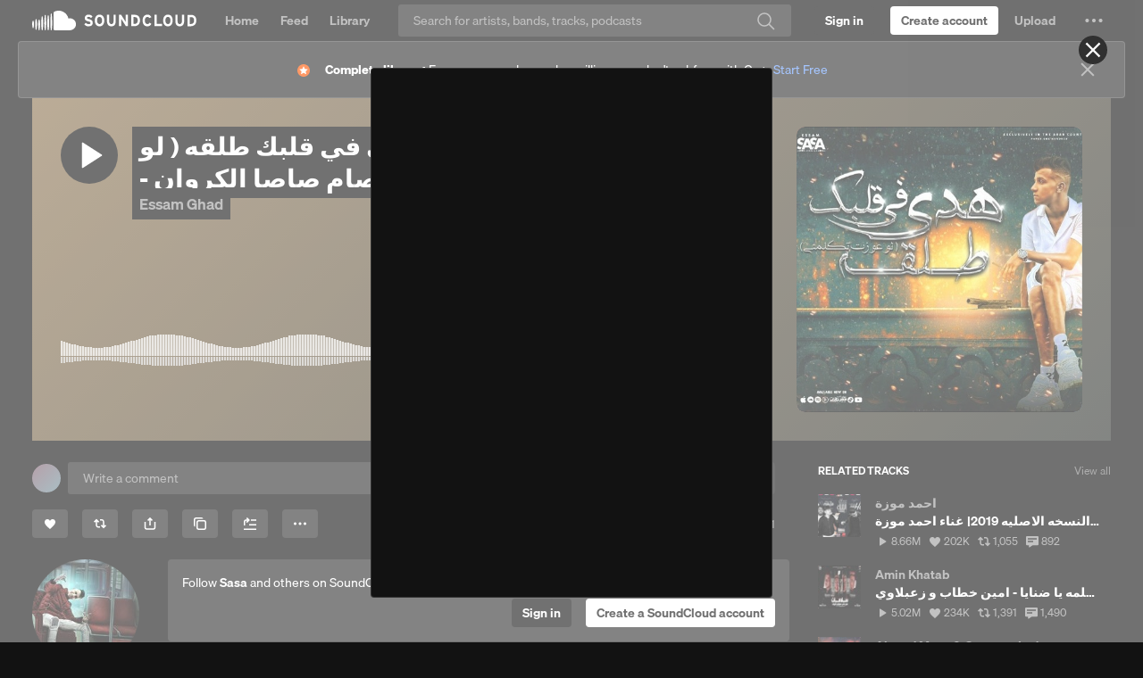

--- FILE ---
content_type: text/html; charset=utf-8
request_url: https://www.google.com/recaptcha/api2/aframe
body_size: 268
content:
<!DOCTYPE HTML><html><head><meta http-equiv="content-type" content="text/html; charset=UTF-8"></head><body><script nonce="iWJCbV6kkr9F7WDFctbD4g">/** Anti-fraud and anti-abuse applications only. See google.com/recaptcha */ try{var clients={'sodar':'https://pagead2.googlesyndication.com/pagead/sodar?'};window.addEventListener("message",function(a){try{if(a.source===window.parent){var b=JSON.parse(a.data);var c=clients[b['id']];if(c){var d=document.createElement('img');d.src=c+b['params']+'&rc='+(localStorage.getItem("rc::a")?sessionStorage.getItem("rc::b"):"");window.document.body.appendChild(d);sessionStorage.setItem("rc::e",parseInt(sessionStorage.getItem("rc::e")||0)+1);localStorage.setItem("rc::h",'1767843546215');}}}catch(b){}});window.parent.postMessage("_grecaptcha_ready", "*");}catch(b){}</script></body></html>

--- FILE ---
content_type: application/javascript
request_url: https://a-v2.sndcdn.com/assets/57-9d8853c4.js
body_size: 15940
content:
(window.webpackJsonp=window.webpackJsonp||[]).push([[57],{3050:function(t,e,r){"use strict";e.inherit=r(3054),e.clone=r(3408),e.type=r(3164)},3054:function(t,e){"function"==typeof Object.create?t.exports=function(t,e){e&&(t.super_=e,t.prototype=Object.create(e.prototype,{constructor:{value:t,enumerable:!1,writable:!0,configurable:!0}}))}:t.exports=function(t,e){if(e){t.super_=e;var r=function(){};r.prototype=e.prototype,t.prototype=new r,t.prototype.constructor=t}}},3069:function(t,e,r){"use strict";var n=r(3070);n.Alias=r(3505),n.Group=r(3506),n.Identify=r(3411),n.Track=r(3166),n.Page=r(3412),n.Screen=r(3508),n.Delete=r(3509),t.exports=n},3070:function(t,e,r){"use strict";var n=r(3501),o=r(3050).clone,i=r(3502),s=r(3165),a=r(3071),u=r(3410),p=r(3050).type;function c(t,e){"clone"in(e=e||{})||(e.clone=!0),e.clone&&(t=o(t)),"traverse"in e||(e.traverse=!0),t.timestamp="timestamp"in t?s(t.timestamp):new Date,e.traverse&&u(t),this.opts=e,this.obj=t}function l(t){return o(t)}c.prototype.proxy=function(t){var e=t.split("."),r=this[t=e.shift()]||this.field(t);return r?("function"==typeof r&&(r=r.call(this)||{}),0===e.length||(r=a(r,e.join("."))),this.opts.clone?l(r):r):r},c.prototype.field=function(t){var e=this.obj[t];return this.opts.clone?l(e):e},c.proxy=function(t){return function(){return this.proxy(t)}},c.field=function(t){return function(){return this.field(t)}},c.multi=function(t){return function(){var e=this.proxy(t+"s");if("array"===p(e))return e;var r=this.proxy(t);return r&&(r=[this.opts.clone?o(r):r]),r||[]}},c.one=function(t){return function(){var e=this.proxy(t);if(e)return e;var r=this.proxy(t+"s");return"array"===p(r)?r[0]:void 0}},c.prototype.json=function(){var t=this.opts.clone?o(this.obj):this.obj;return this.type&&(t.type=this.type()),t},c.prototype.options=function(t){var e=this.obj.options||this.obj.context||{},r=this.opts.clone?o(e):e;if(!t)return r;if(this.enabled(t)){var n=this.integrations(),i=n[t]||a(n,t);return"object"!=typeof i&&(i=a(this.options(),t)),"object"==typeof i?i:{}}},c.prototype.context=c.prototype.options,c.prototype.enabled=function(t){var e=this.proxy("options.providers.all");"boolean"!=typeof e&&(e=this.proxy("options.all")),"boolean"!=typeof e&&(e=this.proxy("integrations.all")),"boolean"!=typeof e&&(e=!0);var r=e&&i(t),n=this.integrations();if(n.providers&&n.providers.hasOwnProperty(t)&&(r=n.providers[t]),n.hasOwnProperty(t)){var o=n[t];r="boolean"!=typeof o||o}return!!r},c.prototype.integrations=function(){return this.obj.integrations||this.proxy("options.providers")||this.options()},c.prototype.active=function(){var t=this.proxy("options.active");return null==t&&(t=!0),t},c.prototype.anonymousId=function(){return this.field("anonymousId")||this.field("sessionId")},c.prototype.sessionId=c.prototype.anonymousId,c.prototype.groupId=c.proxy("options.groupId"),c.prototype.traits=function(t){var e=this.proxy("options.traits")||{},r=this.userId();for(var n in t=t||{},r&&(e.id=r),t){var o=null==this[n]?this.proxy("options.traits."+n):this[n]();null!=o&&(e[t[n]]=o,delete e[n])}return e},c.prototype.library=function(){var t=this.proxy("options.library");return t?"string"==typeof t?{name:t,version:null}:t:{name:"unknown",version:null}},c.prototype.device=function(){var t=this.proxy("context.device");"object"!==p(t)&&(t={});var e=this.library().name;return t.type||(e.indexOf("ios")>-1&&(t.type="ios"),e.indexOf("android")>-1&&(t.type="android")),t},c.prototype.userAgent=c.proxy("context.userAgent"),c.prototype.timezone=c.proxy("context.timezone"),c.prototype.timestamp=c.field("timestamp"),c.prototype.channel=c.field("channel"),c.prototype.ip=c.proxy("context.ip"),c.prototype.userId=c.field("userId"),n(c.prototype),t.exports=c},3071:function(t,e){function r(t){return function(e,r,n,o){var s,a=o&&function(t){return"function"==typeof t}(o.normalizer)?o.normalizer:i;r=a(r);for(var u=!1;!u;)p();function p(){for(s in e){var t=a(s);if(0===r.indexOf(t)){var n=r.substr(t.length);if("."===n.charAt(0)||0===n.length){r=n.substr(1);var o=e[s];return null==o?void(u=!0):r.length?void(e=o):void(u=!0)}}}s=void 0,u=!0}if(s)return null==e?e:t(e,s,n)}}function n(t,e){return t.hasOwnProperty(e)&&delete t[e],t}function o(t,e,r){return t.hasOwnProperty(e)&&(t[e]=r),t}function i(t){return t.replace(/[^a-zA-Z0-9\.]+/g,"").toLowerCase()}t.exports=r((function(t,e){if(t.hasOwnProperty(e))return t[e]})),t.exports.find=t.exports,t.exports.replace=function(t,e,n,i){return r(o).call(this,t,e,n,i),t},t.exports.del=function(t,e,o){return r(n).call(this,t,e,null,o),t}},3072:function(t,e,r){"use strict";var n=r(3148);t.exports=function(t){for(var e in t){"function"==typeof t[e]&&(t[e]=n(t,t[e]))}return t}},3073:function(t,e,r){(function(n){function o(){var t;try{t=e.storage.debug}catch(t){}return!t&&void 0!==n&&"env"in n&&(t=n.env.DEBUG),t}(e=t.exports=r(3513)).log=function(){return"object"==typeof console&&console.log&&Function.prototype.apply.call(console.log,console,arguments)},e.formatArgs=function(t){var r=this.useColors;if(t[0]=(r?"%c":"")+this.namespace+(r?" %c":" ")+t[0]+(r?"%c ":" ")+"+"+e.humanize(this.diff),!r)return;var n="color: "+this.color;t.splice(1,0,n,"color: inherit");var o=0,i=0;t[0].replace(/%[a-zA-Z%]/g,(function(t){"%%"!==t&&(o++,"%c"===t&&(i=o))})),t.splice(i,0,n)},e.save=function(t){try{null==t?e.storage.removeItem("debug"):e.storage.debug=t}catch(t){}},e.load=o,e.useColors=function(){if("undefined"!=typeof window&&window.process&&"renderer"===window.process.type)return!0;return"undefined"!=typeof document&&document.documentElement&&document.documentElement.style&&document.documentElement.style.WebkitAppearance||"undefined"!=typeof window&&window.console&&(window.console.firebug||window.console.exception&&window.console.table)||"undefined"!=typeof navigator&&navigator.userAgent&&navigator.userAgent.toLowerCase().match(/firefox\/(\d+)/)&&parseInt(RegExp.$1,10)>=31||"undefined"!=typeof navigator&&navigator.userAgent&&navigator.userAgent.toLowerCase().match(/applewebkit\/(\d+)/)},e.storage="undefined"!=typeof chrome&&void 0!==chrome.storage?chrome.storage.local:function(){try{return window.localStorage}catch(t){}}(),e.colors=["lightseagreen","forestgreen","goldenrod","dodgerblue","darkorchid","crimson"],e.formatters.j=function(t){try{return JSON.stringify(t)}catch(t){return"[UnexpectedJSONParseError]: "+t.message}},e.enable(o())}).call(this,r(508))},3094:function(t,e,r){"use strict";var n=Object.prototype.hasOwnProperty,o=Object.prototype.toString,i=Object.defineProperty,s=Object.getOwnPropertyDescriptor,a=function(t){return"function"==typeof Array.isArray?Array.isArray(t):"[object Array]"===o.call(t)},u=function(t){if(!t||"[object Object]"!==o.call(t))return!1;var e,r=n.call(t,"constructor"),i=t.constructor&&t.constructor.prototype&&n.call(t.constructor.prototype,"isPrototypeOf");if(t.constructor&&!r&&!i)return!1;for(e in t);return void 0===e||n.call(t,e)},p=function(t,e){i&&"__proto__"===e.name?i(t,e.name,{enumerable:!0,configurable:!0,value:e.newValue,writable:!0}):t[e.name]=e.newValue},c=function(t,e){if("__proto__"===e){if(!n.call(t,e))return;if(s)return s(t,e).value}return t[e]};t.exports=function t(){var e,r,n,o,i,s,l=arguments[0],f=1,h=arguments.length,d=!1;for("boolean"==typeof l&&(d=l,l=arguments[1]||{},f=2),(null==l||"object"!=typeof l&&"function"!=typeof l)&&(l={});f<h;++f)if(null!=(e=arguments[f]))for(r in e)n=c(l,r),l!==(o=c(e,r))&&(d&&o&&(u(o)||(i=a(o)))?(i?(i=!1,s=n&&a(n)?n:[]):s=n&&u(n)?n:{},p(l,{name:r,newValue:t(d,s,o)})):void 0!==o&&p(l,{name:r,newValue:o}));return l}},3147:function(t,e){t.exports=function(t){return/.+\@.+\..+/.test(t)}},3149:function(t,e,r){"use strict";var n=r(3058);t.exports=function t(e){var r,o=n(e);if("object"===o){for(var i in r={},e)e.hasOwnProperty(i)&&(r[i]=t(e[i]));return r}if("array"===o){r=new Array(e.length);for(var s=0,a=e.length;s<a;s++)r[s]=t(e[s]);return r}if("regexp"===o){var u="";return u+=e.multiline?"m":"",u+=e.global?"g":"",u+=e.ignoreCase?"i":"",new RegExp(e.source,u)}return"date"===o?new Date(e.getTime()):e}},3164:function(t,e){var r=Object.prototype.toString;t.exports=function(t){switch(r.call(t)){case"[object Function]":return"function";case"[object Date]":return"date";case"[object RegExp]":return"regexp";case"[object Arguments]":return"arguments";case"[object Array]":return"array"}return null===t?"null":void 0===t?"undefined":t===Object(t)?"object":typeof t}},3165:function(t,e,r){"use strict";var n=r(3409),o=r(3503),i=r(3504),s=Object.prototype.toString;t.exports=function(t){return e=t,"[object Date]"===s.call(e)?t:function(t){return"[object Number]"===s.call(t)}(t)?new Date((r=t)<315576e5?1e3*r:r):n.is(t)?n.parse(t):o.is(t)?o.parse(t):i.is(t)?i.parse(t):new Date(t);var e,r}},3166:function(t,e,r){"use strict";var n=r(3050).inherit,o=r(3050).type,i=r(3070),s=r(3411),a=r(3147),u=r(3071);function p(t,e){i.call(this,t,e)}n(p,i),p.prototype.action=function(){return"track"},p.prototype.type=p.prototype.action,p.prototype.event=i.field("event"),p.prototype.value=i.proxy("properties.value"),p.prototype.category=i.proxy("properties.category"),p.prototype.id=i.proxy("properties.id"),p.prototype.productId=function(){return this.proxy("properties.product_id")||this.proxy("properties.productId")},p.prototype.promotionId=function(){return this.proxy("properties.promotion_id")||this.proxy("properties.promotionId")},p.prototype.cartId=function(){return this.proxy("properties.cart_id")||this.proxy("properties.cartId")},p.prototype.checkoutId=function(){return this.proxy("properties.checkout_id")||this.proxy("properties.checkoutId")},p.prototype.paymentId=function(){return this.proxy("properties.payment_id")||this.proxy("properties.paymentId")},p.prototype.couponId=function(){return this.proxy("properties.coupon_id")||this.proxy("properties.couponId")},p.prototype.wishlistId=function(){return this.proxy("properties.wishlist_id")||this.proxy("properties.wishlistId")},p.prototype.reviewId=function(){return this.proxy("properties.review_id")||this.proxy("properties.reviewId")},p.prototype.orderId=function(){return this.proxy("properties.id")||this.proxy("properties.order_id")||this.proxy("properties.orderId")},p.prototype.sku=i.proxy("properties.sku"),p.prototype.tax=i.proxy("properties.tax"),p.prototype.name=i.proxy("properties.name"),p.prototype.price=i.proxy("properties.price"),p.prototype.total=i.proxy("properties.total"),p.prototype.repeat=i.proxy("properties.repeat"),p.prototype.coupon=i.proxy("properties.coupon"),p.prototype.shipping=i.proxy("properties.shipping"),p.prototype.discount=i.proxy("properties.discount"),p.prototype.shippingMethod=function(){return this.proxy("properties.shipping_method")||this.proxy("properties.shippingMethod")},p.prototype.paymentMethod=function(){return this.proxy("properties.payment_method")||this.proxy("properties.paymentMethod")},p.prototype.description=i.proxy("properties.description"),p.prototype.plan=i.proxy("properties.plan"),p.prototype.subtotal=function(){var t=u(this.properties(),"subtotal"),e=this.total()||this.revenue();if(t)return t;if(!e)return 0;if(this.total()){var r=this.tax();r&&(e-=r),(r=this.shipping())&&(e-=r),(r=this.discount())&&(e+=r)}return e},p.prototype.products=function(){var t=this.properties(),e=u(t,"products");return"array"===o(e)?e:[]},p.prototype.quantity=function(){return(this.obj.properties||{}).quantity||1},p.prototype.currency=function(){return(this.obj.properties||{}).currency||"USD"},p.prototype.referrer=function(){return this.proxy("context.referrer.url")||this.proxy("context.page.referrer")||this.proxy("properties.referrer")},p.prototype.query=i.proxy("options.query"),p.prototype.properties=function(t){var e=this.field("properties")||{};for(var r in t=t||{}){var n=null==this[r]?this.proxy("properties."+r):this[r]();null!=n&&(e[t[r]]=n,delete e[r])}return e},p.prototype.username=function(){return this.proxy("traits.username")||this.proxy("properties.username")||this.userId()||this.sessionId()},p.prototype.email=function(){var t=this.proxy("traits.email")||this.proxy("properties.email")||this.proxy("options.traits.email");if(t)return t;var e=this.userId();return a(e)?e:void 0},p.prototype.revenue=function(){var t=this.proxy("properties.revenue"),e=this.event();return!t&&e&&e.match(/^[ _]?completed[ _]?order[ _]?|^[ _]?order[ _]?completed[ _]?$/i)&&(t=this.proxy("properties.total")),function(t){if(!t)return;if("number"==typeof t)return t;if("string"!=typeof t)return;if(t=t.replace(/\$/g,""),t=parseFloat(t),!isNaN(t))return t}(t)},p.prototype.cents=function(){var t=this.revenue();return"number"!=typeof t?this.value()||0:100*t},p.prototype.identify=function(){var t=this.json();return t.traits=this.traits(),new s(t,this.opts)},t.exports=p},3167:function(t,e,r){"use strict";var n=r(3069);function o(t){var e=[];return t.getMiddlewares=function(){return e.slice()},t.add=function(t){if("function"!=typeof t)throw new Error("attempted to add non-function middleware");if(-1!==e.indexOf(t))throw new Error("middleware is already registered");e.push(t)},function(t,r,o){if("object"!=typeof r)throw new Error("applyMiddlewares requires a payload object");if("function"!=typeof o)throw new Error("applyMiddlewares requires a function callback");var i=e.slice();i.push(o),function t(e,r,o,i){if(null===r)return void o[o.length-1](null);r instanceof n||(r=new n(r));var s=o[i];s&&(o[i+1]?e(s,r,(function(r){t(e,r,o,++i)})):s(r))}(t,r,i,0)}}t.exports.SourceMiddlewareChain=function(){var t=o(this);this.applyMiddlewares=function(e,r,n){return t((function(t,e,n){t({integrations:r,next:n,payload:e})}),e,n)}},t.exports.IntegrationMiddlewareChain=function(){var t=o(this);this.applyMiddlewares=function(e,r,n){return t((function(t,e,n){t(e,r,n)}),e,n)}},t.exports.DestinationMiddlewareChain=function(){var t=o(this);this.applyMiddlewares=function(e,r,n){return t((function(t,e,n){t({payload:e,integration:r,next:n})}),e,n)}},t.exports.middlewareChain=o},3168:function(t,e,r){"use strict";Object.defineProperty(e,"__esModule",{value:!0});var n=r(3072),o=r(3149),i=r(3413),s=r(3073)("analytics.js:cookie"),a=r(3065),u=r(3414);function p(t){this.options(t)}p.prototype.options=function(t){if(0===arguments.length)return this._options;t=t||{};var e="."+u(window.location.href);"."===e&&(e=null),this._options=a(t,{maxage:31536e6,path:"/",domain:e,sameSite:"Lax"}),this.set("ajs:test",!0),this.get("ajs:test")||(s("fallback to domain=null"),this._options.domain=null),this.remove("ajs:test")},p.prototype.set=function(t,e){try{return e=window.JSON.stringify(e),i(t,"null"===e?null:e,o(this._options)),!0}catch(t){return!1}},p.prototype.get=function(t){try{var e=i(t);return e=e?window.JSON.parse(e):null}catch(t){return null}},p.prototype.remove=function(t){try{return i(t,null,o(this._options)),!0}catch(t){return!1}},t.exports=n(new p),t.exports.Cookie=p},3171:function(t,e,r){"use strict";var n=r(3087),o=Object.prototype.toString,i="function"==typeof Array.isArray?Array.isArray:function(t){return"[object Array]"===o.call(t)},s=function(t){return null!=t&&(i(t)||"function"!==t&&function(t){var e=typeof t;return"number"===e||"object"===e&&"[object Number]"===o.call(t)}(t.length))},a=function(t,e){for(var r=0;r<e.length&&!1!==t(e[r],r,e);r+=1);},u=function(t,e){for(var r=n(e),o=0;o<r.length&&!1!==t(e[r[o]],r[o],e);o+=1);};t.exports=function(t,e){return(s(e)?a:u).call(this,t,e)}},3173:function(t,e,r){"use strict";var n=r(3072),o=r(3065),i=r(3530);function s(t){this.options(t)}s.prototype.options=function(t){if(0===arguments.length)return this._options;o(t=t||{},{enabled:!0}),this.enabled=t.enabled&&i.enabled,this._options=t},s.prototype.set=function(t,e){return!!this.enabled&&i.set(t,e)},s.prototype.get=function(t){return this.enabled?i.get(t):null},s.prototype.remove=function(t){return!!this.enabled&&i.remove(t)},t.exports=n(new s),t.exports.Store=s},3409:function(t,e,r){"use strict";var n=/^(\d{4})(?:-?(\d{2})(?:-?(\d{2}))?)?(?:([ T])(\d{2}):?(\d{2})(?::?(\d{2})(?:[,\.](\d{1,}))?)?(?:(Z)|([+\-])(\d{2})(?::?(\d{2}))?)?)?$/;e.parse=function(t){var e=[1,5,6,7,11,12],r=n.exec(t),o=0;if(!r)return new Date(t);for(var i,s=0;i=e[s];s++)r[i]=parseInt(r[i],10)||0;r[2]=parseInt(r[2],10)||1,r[3]=parseInt(r[3],10)||1,r[2]--,r[8]=r[8]?(r[8]+"00").substring(0,3):0," "===r[4]?o=(new Date).getTimezoneOffset():"Z"!==r[9]&&r[10]&&(o=60*r[11]+r[12],"+"===r[10]&&(o=0-o));var a=Date.UTC(r[1],r[2],r[3],r[5],r[6]+o,r[7],r[8]);return new Date(a)},e.is=function(t,e){return"string"==typeof t&&((!e||!1!==/^\d{4}-\d{2}-\d{2}/.test(t))&&n.test(t))}},3410:function(t,e,r){"use strict";var n=r(3409);function o(t,e){return void 0===e&&(e=!0),t&&"object"==typeof t?function(t,e){return Object.keys(t).forEach((function(r){t[r]=o(t[r],e)})),t}(t,e):Array.isArray(t)?function(t,e){return t.forEach((function(r,n){t[n]=o(r,e)})),t}(t,e):n.is(t,e)?n.parse(t):t}t.exports=o},3411:function(t,e,r){"use strict";var n=r(3070),o=r(3071),i=r(3050).inherit,s=r(3147),a=r(3165),u=r(3507),p=r(3050).type;function c(t,e){n.call(this,t,e)}i(c,n),c.prototype.action=function(){return"identify"},c.prototype.type=c.prototype.action,c.prototype.traits=function(t){var e=this.field("traits")||{},r=this.userId();for(var n in t=t||{},r&&(e.id=r),t){var o=null==this[n]?this.proxy("traits."+n):this[n]();null!=o&&(e[t[n]]=o,n!==t[n]&&delete e[n])}return e},c.prototype.email=function(){var t=this.proxy("traits.email");if(t)return t;var e=this.userId();return s(e)?e:void 0},c.prototype.created=function(){var t=this.proxy("traits.created")||this.proxy("traits.createdAt");if(t)return a(t)},c.prototype.companyCreated=function(){var t=this.proxy("traits.company.created")||this.proxy("traits.company.createdAt");if(t)return a(t)},c.prototype.companyName=function(){return this.proxy("traits.company.name")},c.prototype.name=function(){var t=this.proxy("traits.name");if("string"==typeof t)return u(t);var e=this.firstName(),r=this.lastName();return e&&r?u(e+" "+r):void 0},c.prototype.firstName=function(){var t=this.proxy("traits.firstName");if("string"==typeof t)return u(t);var e=this.proxy("traits.name");return"string"==typeof e?u(e).split(" ")[0]:void 0},c.prototype.lastName=function(){var t=this.proxy("traits.lastName");if("string"==typeof t)return u(t);var e=this.proxy("traits.name");if("string"==typeof e){var r=u(e).indexOf(" ");if(-1!==r)return u(e.substr(r+1))}},c.prototype.uid=function(){return this.userId()||this.username()||this.email()},c.prototype.description=function(){return this.proxy("traits.description")||this.proxy("traits.background")},c.prototype.age=function(){var t=this.birthday(),e=o(this.traits(),"age");return null!=e?e:"date"===p(t)?(new Date).getFullYear()-t.getFullYear():void 0},c.prototype.avatar=function(){var t=this.traits();return o(t,"avatar")||o(t,"photoUrl")||o(t,"avatarUrl")},c.prototype.position=function(){var t=this.traits();return o(t,"position")||o(t,"jobTitle")},c.prototype.username=n.proxy("traits.username"),c.prototype.website=n.one("traits.website"),c.prototype.websites=n.multi("traits.website"),c.prototype.phone=n.one("traits.phone"),c.prototype.phones=n.multi("traits.phone"),c.prototype.address=n.proxy("traits.address"),c.prototype.gender=n.proxy("traits.gender"),c.prototype.birthday=n.proxy("traits.birthday"),t.exports=c},3412:function(t,e,r){"use strict";var n=r(3050).inherit,o=r(3070),i=r(3166),s=r(3147);function a(t,e){o.call(this,t,e)}n(a,o),a.prototype.action=function(){return"page"},a.prototype.type=a.prototype.action,a.prototype.category=o.field("category"),a.prototype.name=o.field("name"),a.prototype.title=o.proxy("properties.title"),a.prototype.path=o.proxy("properties.path"),a.prototype.url=o.proxy("properties.url"),a.prototype.referrer=function(){return this.proxy("context.referrer.url")||this.proxy("context.page.referrer")||this.proxy("properties.referrer")},a.prototype.properties=function(t){var e=this.field("properties")||{},r=this.category(),n=this.name();for(var o in t=t||{},r&&(e.category=r),n&&(e.name=n),t){var i=null==this[o]?this.proxy("properties."+o):this[o]();null!=i&&(e[t[o]]=i,o!==t[o]&&delete e[o])}return e},a.prototype.email=function(){var t=this.proxy("context.traits.email")||this.proxy("properties.email");if(t)return t;var e=this.userId();return s(e)?e:void 0},a.prototype.fullName=function(){var t=this.category(),e=this.name();return e&&t?t+" "+e:e},a.prototype.event=function(t){return t?"Viewed "+t+" Page":"Loaded a Page"},a.prototype.track=function(t){var e=this.json();return e.event=this.event(t),e.timestamp=this.timestamp(),e.properties=this.properties(),new i(e,this.opts)},t.exports=a},3413:function(t,e,r){"use strict";var n=r(3510)("cookie");function o(t,e,r){r=r||{};var n=a(t)+"="+a(e);null==e&&(r.maxage=-1),r.maxage&&(r.expires=new Date(+new Date+r.maxage)),r.path&&(n+="; path="+r.path),r.domain&&(n+="; domain="+r.domain),r.expires&&(n+="; expires="+r.expires.toUTCString()),r.sameSite&&(n+="; SameSite="+r.sameSite),r.secure&&(n+="; secure"),document.cookie=n}function i(){var t;try{t=document.cookie}catch(t){return"undefined"!=typeof console&&"function"==typeof console.error&&console.error(t.stack||t),{}}return function(t){var e,r={},n=t.split(/ *; */);if(""==n[0])return r;for(var o=0;o<n.length;++o)e=n[o].split("="),r[u(e[0])]=u(e[1]);return r}(t)}function s(t){return i()[t]}function a(t){try{return encodeURIComponent(t)}catch(e){n("error `encode(%o)` - %o",t,e)}}function u(t){try{return decodeURIComponent(t)}catch(e){n("error `decode(%o)` - %o",t,e)}}t.exports=function(t,e,r){switch(arguments.length){case 3:case 2:return o(t,e,r);case 1:return s(t);default:return i()}}},3417:function(t,e,r){"use strict";Object.defineProperty(e,"__esModule",{value:!0});var n=r(3149),o=r(3168),i=r(3073)("analytics:entity"),s=r(3065),a=r(3172),u=r(3418),p=r(3173),c=r(3410);function l(t){this.options(t),this.initialize()}t.exports=l,l.prototype.initialize=function(){if(o.set("ajs:cookies",!0),o.get("ajs:cookies"))return o.remove("ajs:cookies"),void(this._storage=o);p.enabled?this._storage=p:(i("warning using memory store both cookies and localStorage are disabled"),this._storage=u)},l.prototype.storage=function(){return this._storage},l.prototype.options=function(t){if(0===arguments.length)return this._options;this._options=s(t||{},this.defaults||{})},l.prototype.id=function(t){switch(arguments.length){case 0:return this._getId();case 1:return this._setId(t)}},l.prototype._getId=function(){if(!this._options.persist)return void 0===this._id?null:this._id;var t=this._getIdFromCookie();if(t)return t;var e=this._getIdFromLocalStorage();return e?(this._setIdInCookies(e),e):null},l.prototype._getIdFromCookie=function(){return this.storage().get(this._options.cookie.key)},l.prototype._getIdFromLocalStorage=function(){return this._options.localStorageFallbackDisabled?null:p.get(this._options.cookie.key)},l.prototype._setId=function(t){this._options.persist?(this._setIdInCookies(t),this._setIdInLocalStorage(t)):this._id=t},l.prototype._setIdInCookies=function(t){this.storage().set(this._options.cookie.key,t)},l.prototype._setIdInLocalStorage=function(t){this._options.localStorageFallbackDisabled||p.set(this._options.cookie.key,t)},l.prototype.properties=l.prototype.traits=function(t){switch(arguments.length){case 0:return this._getTraits();case 1:return this._setTraits(t)}},l.prototype._getTraits=function(){var t=this._options.persist?p.get(this._options.localStorage.key):this._traits;return t?c(n(t)):{}},l.prototype._setTraits=function(t){t=t||{},this._options.persist?p.set(this._options.localStorage.key,t):this._traits=t},l.prototype.identify=function(t,e){e=e||{};var r=this.id();null!==r&&r!==t||(e=a(this.traits(),e)),t&&this.id(t),this.debug("identify %o, %o",t,e),this.traits(e),this.save()},l.prototype.save=function(){return!!this._options.persist&&(this._setId(this.id()),this._setTraits(this.traits()),!0)},l.prototype.logout=function(){this.id(null),this.traits({}),this.storage().remove(this._options.cookie.key),p.remove(this._options.cookie.key),p.remove(this._options.localStorage.key)},l.prototype.reset=function(){this.logout(),this.options({})},l.prototype.load=function(){this.id(this.id()),this.traits(this.traits())}},3418:function(t,e,r){"use strict";var n=r(3072),o=r(3149),i=Object.prototype.hasOwnProperty;function s(){this.store={}}t.exports=n(new s),s.prototype.set=function(t,e){return this.store[t]=o(e),!0},s.prototype.get=function(t){if(i.call(this.store,t))return o(this.store[t])},s.prototype.remove=function(t){return delete this.store[t],!0}},3501:function(t,e,r){"use strict";var n=r(3071);t.exports=function(t){function e(t,e){return function(){var r=this.traits(),o=this.properties?this.properties():{};return n(r,"address."+t)||n(r,t)||(e?n(r,"address."+e):null)||(e?n(r,e):null)||n(o,"address."+t)||n(o,t)||(e?n(o,"address."+e):null)||(e?n(o,e):null)}}t.zip=e("postalCode","zip"),t.country=e("country"),t.street=e("street"),t.state=e("state"),t.city=e("city"),t.region=e("region")}},3502:function(t,e,r){"use strict";var n={Salesforce:!0};t.exports=function(t){return!n[t]}},3503:function(t,e,r){"use strict";var n=/\d{13}/;e.is=function(t){return n.test(t)},e.parse=function(t){return t=parseInt(t,10),new Date(t)}},3504:function(t,e,r){"use strict";var n=/\d{10}/;e.is=function(t){return n.test(t)},e.parse=function(t){var e=1e3*parseInt(t,10);return new Date(e)}},3505:function(t,e,r){"use strict";var n=r(3050).inherit,o=r(3070);function i(t,e){o.call(this,t,e)}n(i,o),i.prototype.action=function(){return"alias"},i.prototype.type=i.prototype.action,i.prototype.previousId=function(){return this.field("previousId")||this.field("from")},i.prototype.from=i.prototype.previousId,i.prototype.userId=function(){return this.field("userId")||this.field("to")},i.prototype.to=i.prototype.userId,t.exports=i},3506:function(t,e,r){"use strict";var n=r(3050).inherit,o=r(3147),i=r(3165),s=r(3070);function a(t,e){s.call(this,t,e)}n(a,s),a.prototype.action=function(){return"group"},a.prototype.type=a.prototype.action,a.prototype.groupId=s.field("groupId"),a.prototype.created=function(){var t=this.proxy("traits.createdAt")||this.proxy("traits.created")||this.proxy("properties.createdAt")||this.proxy("properties.created");if(t)return i(t)},a.prototype.email=function(){var t=this.proxy("traits.email");if(t)return t;var e=this.groupId();return o(e)?e:void 0},a.prototype.traits=function(t){var e=this.properties(),r=this.groupId();for(var n in t=t||{},r&&(e.id=r),t){var o=null==this[n]?this.proxy("traits."+n):this[n]();null!=o&&(e[t[n]]=o,delete e[n])}return e},a.prototype.name=s.proxy("traits.name"),a.prototype.industry=s.proxy("traits.industry"),a.prototype.employees=s.proxy("traits.employees"),a.prototype.properties=function(){return this.field("traits")||this.field("properties")||{}},t.exports=a},3507:function(t,e){(e=t.exports=function(t){return t.trim?t.trim():e.right(e.left(t))}).left=function(t){return t.trimLeft?t.trimLeft():t.replace(/^\s\s*/,"")},e.right=function(t){if(t.trimRight)return t.trimRight();for(var e=/\s/,r=t.length;e.test(t.charAt(--r)););return t.slice(0,r+1)}},3508:function(t,e,r){"use strict";var n=r(3050).inherit,o=r(3412),i=r(3166);function s(t,e){o.call(this,t,e)}n(s,o),s.prototype.action=function(){return"screen"},s.prototype.type=s.prototype.action,s.prototype.event=function(t){return t?"Viewed "+t+" Screen":"Loaded a Screen"},s.prototype.track=function(t){var e=this.json();return e.event=this.event(t),e.timestamp=this.timestamp(),e.properties=this.properties(),new i(e,this.opts)},t.exports=s},3509:function(t,e,r){"use strict";var n=r(3050).inherit,o=r(3070);function i(t,e){o.call(this,t,e)}n(i,o),i.prototype.type=function(){return"delete"},t.exports=i},3510:function(t,e,r){(function(n){function o(){var t;try{t=e.storage.debug}catch(t){}return!t&&void 0!==n&&"env"in n&&(t=n.env.DEBUG),t}(e=t.exports=r(3511)).log=function(){return"object"==typeof console&&console.log&&Function.prototype.apply.call(console.log,console,arguments)},e.formatArgs=function(t){var r=this.useColors;if(t[0]=(r?"%c":"")+this.namespace+(r?" %c":" ")+t[0]+(r?"%c ":" ")+"+"+e.humanize(this.diff),!r)return;var n="color: "+this.color;t.splice(1,0,n,"color: inherit");var o=0,i=0;t[0].replace(/%[a-zA-Z%]/g,(function(t){"%%"!==t&&(o++,"%c"===t&&(i=o))})),t.splice(i,0,n)},e.save=function(t){try{null==t?e.storage.removeItem("debug"):e.storage.debug=t}catch(t){}},e.load=o,e.useColors=function(){if("undefined"!=typeof window&&window.process&&"renderer"===window.process.type)return!0;return"undefined"!=typeof document&&document.documentElement&&document.documentElement.style&&document.documentElement.style.WebkitAppearance||"undefined"!=typeof window&&window.console&&(window.console.firebug||window.console.exception&&window.console.table)||"undefined"!=typeof navigator&&navigator.userAgent&&navigator.userAgent.toLowerCase().match(/firefox\/(\d+)/)&&parseInt(RegExp.$1,10)>=31||"undefined"!=typeof navigator&&navigator.userAgent&&navigator.userAgent.toLowerCase().match(/applewebkit\/(\d+)/)},e.storage="undefined"!=typeof chrome&&void 0!==chrome.storage?chrome.storage.local:function(){try{return window.localStorage}catch(t){}}(),e.colors=["lightseagreen","forestgreen","goldenrod","dodgerblue","darkorchid","crimson"],e.formatters.j=function(t){try{return JSON.stringify(t)}catch(t){return"[UnexpectedJSONParseError]: "+t.message}},e.enable(o())}).call(this,r(508))},3511:function(t,e,r){var n;function o(t){function r(){if(r.enabled){var t=r,o=+new Date,i=o-(n||o);t.diff=i,t.prev=n,t.curr=o,n=o;for(var s=new Array(arguments.length),a=0;a<s.length;a++)s[a]=arguments[a];s[0]=e.coerce(s[0]),"string"!=typeof s[0]&&s.unshift("%O");var u=0;s[0]=s[0].replace(/%([a-zA-Z%])/g,(function(r,n){if("%%"===r)return r;u++;var o=e.formatters[n];if("function"==typeof o){var i=s[u];r=o.call(t,i),s.splice(u,1),u--}return r})),e.formatArgs.call(t,s);var p=r.log||e.log||console.log.bind(console);p.apply(t,s)}}return r.namespace=t,r.enabled=e.enabled(t),r.useColors=e.useColors(),r.color=function(t){var r,n=0;for(r in t)n=(n<<5)-n+t.charCodeAt(r),n|=0;return e.colors[Math.abs(n)%e.colors.length]}(t),"function"==typeof e.init&&e.init(r),r}(e=t.exports=o.debug=o.default=o).coerce=function(t){return t instanceof Error?t.stack||t.message:t},e.disable=function(){e.enable("")},e.enable=function(t){e.save(t),e.names=[],e.skips=[];for(var r=("string"==typeof t?t:"").split(/[\s,]+/),n=r.length,o=0;o<n;o++)r[o]&&("-"===(t=r[o].replace(/\*/g,".*?"))[0]?e.skips.push(new RegExp("^"+t.substr(1)+"$")):e.names.push(new RegExp("^"+t+"$")))},e.enabled=function(t){var r,n;for(r=0,n=e.skips.length;r<n;r++)if(e.skips[r].test(t))return!1;for(r=0,n=e.names.length;r<n;r++)if(e.names[r].test(t))return!0;return!1},e.humanize=r(3512),e.names=[],e.skips=[],e.formatters={}},3512:function(t,e){var r=1e3,n=6e4,o=60*n,i=24*o;function s(t,e,r){if(!(t<e))return t<1.5*e?Math.floor(t/e)+" "+r:Math.ceil(t/e)+" "+r+"s"}t.exports=function(t,e){e=e||{};var a,u=typeof t;if("string"===u&&t.length>0)return function(t){if((t=String(t)).length>100)return;var e=/^((?:\d+)?\.?\d+) *(milliseconds?|msecs?|ms|seconds?|secs?|s|minutes?|mins?|m|hours?|hrs?|h|days?|d|years?|yrs?|y)?$/i.exec(t);if(!e)return;var s=parseFloat(e[1]);switch((e[2]||"ms").toLowerCase()){case"years":case"year":case"yrs":case"yr":case"y":return 315576e5*s;case"days":case"day":case"d":return s*i;case"hours":case"hour":case"hrs":case"hr":case"h":return s*o;case"minutes":case"minute":case"mins":case"min":case"m":return s*n;case"seconds":case"second":case"secs":case"sec":case"s":return s*r;case"milliseconds":case"millisecond":case"msecs":case"msec":case"ms":return s;default:return}}(t);if("number"===u&&!1===isNaN(t))return e.long?s(a=t,i,"day")||s(a,o,"hour")||s(a,n,"minute")||s(a,r,"second")||a+" ms":function(t){if(t>=i)return Math.round(t/i)+"d";if(t>=o)return Math.round(t/o)+"h";if(t>=n)return Math.round(t/n)+"m";if(t>=r)return Math.round(t/r)+"s";return t+"ms"}(t);throw new Error("val is not a non-empty string or a valid number. val="+JSON.stringify(t))}},3513:function(t,e,r){var n;function o(t){function r(){if(r.enabled){var t=r,o=+new Date,i=o-(n||o);t.diff=i,t.prev=n,t.curr=o,n=o;for(var s=new Array(arguments.length),a=0;a<s.length;a++)s[a]=arguments[a];s[0]=e.coerce(s[0]),"string"!=typeof s[0]&&s.unshift("%O");var u=0;s[0]=s[0].replace(/%([a-zA-Z%])/g,(function(r,n){if("%%"===r)return r;u++;var o=e.formatters[n];if("function"==typeof o){var i=s[u];r=o.call(t,i),s.splice(u,1),u--}return r})),e.formatArgs.call(t,s);var p=r.log||e.log||console.log.bind(console);p.apply(t,s)}}return r.namespace=t,r.enabled=e.enabled(t),r.useColors=e.useColors(),r.color=function(t){var r,n=0;for(r in t)n=(n<<5)-n+t.charCodeAt(r),n|=0;return e.colors[Math.abs(n)%e.colors.length]}(t),"function"==typeof e.init&&e.init(r),r}(e=t.exports=o.debug=o.default=o).coerce=function(t){return t instanceof Error?t.stack||t.message:t},e.disable=function(){e.enable("")},e.enable=function(t){e.save(t),e.names=[],e.skips=[];for(var r=("string"==typeof t?t:"").split(/[\s,]+/),n=r.length,o=0;o<n;o++)r[o]&&("-"===(t=r[o].replace(/\*/g,".*?"))[0]?e.skips.push(new RegExp("^"+t.substr(1)+"$")):e.names.push(new RegExp("^"+t+"$")))},e.enabled=function(t){var r,n;for(r=0,n=e.skips.length;r<n;r++)if(e.skips[r].test(t))return!1;for(r=0,n=e.names.length;r<n;r++)if(e.names[r].test(t))return!0;return!1},e.humanize=r(3514),e.names=[],e.skips=[],e.formatters={}},3514:function(t,e){var r=1e3,n=6e4,o=60*n,i=24*o;function s(t,e,r){if(!(t<e))return t<1.5*e?Math.floor(t/e)+" "+r:Math.ceil(t/e)+" "+r+"s"}t.exports=function(t,e){e=e||{};var a,u=typeof t;if("string"===u&&t.length>0)return function(t){if((t=String(t)).length>100)return;var e=/^((?:\d+)?\.?\d+) *(milliseconds?|msecs?|ms|seconds?|secs?|s|minutes?|mins?|m|hours?|hrs?|h|days?|d|years?|yrs?|y)?$/i.exec(t);if(!e)return;var s=parseFloat(e[1]);switch((e[2]||"ms").toLowerCase()){case"years":case"year":case"yrs":case"yr":case"y":return 315576e5*s;case"days":case"day":case"d":return s*i;case"hours":case"hour":case"hrs":case"hr":case"h":return s*o;case"minutes":case"minute":case"mins":case"min":case"m":return s*n;case"seconds":case"second":case"secs":case"sec":case"s":return s*r;case"milliseconds":case"millisecond":case"msecs":case"msec":case"ms":return s;default:return}}(t);if("number"===u&&!1===isNaN(t))return e.long?s(a=t,i,"day")||s(a,o,"hour")||s(a,n,"minute")||s(a,r,"second")||a+" ms":function(t){if(t>=i)return Math.round(t/i)+"d";if(t>=o)return Math.round(t/o)+"h";if(t>=n)return Math.round(t/n)+"m";if(t>=r)return Math.round(t/r)+"s";return t+"ms"}(t);throw new Error("val is not a non-empty string or a valid number. val="+JSON.stringify(t))}},3520:function(t,e,r){"use strict";Object.defineProperty(e,"__esModule",{value:!0});var n=r(3072),o=r(3416),i=r(3073)("analytics.js:metrics");function s(t){this.options(t)}s.prototype.options=function(t){if(t=t||{},this.host=t.host||"api.segment.io/v1",this.sampleRate=t.sampleRate||0,this.flushTimer=t.flushTimer||3e4,this.maxQueueSize=t.maxQueueSize||20,this.queue=[],this.sampleRate>0){var e=this;setInterval((function(){e._flush()}),this.flushTimer)}},s.prototype.increment=function(t,e){Math.random()>this.sampleRate||this.queue.length>=this.maxQueueSize||(this.queue.push({type:"Counter",metric:t,value:1,tags:e}),t.indexOf("error")>0&&this._flush())},s.prototype._flush=function(){if(!(this.queue.length<=0)){var t={series:this.queue};this.queue=[],"xhr"===o.type&&o("https://"+this.host+"/m",t,{"Content-Type":"text/plain"},(function(e,r){i("sent %O, received %O",t,[e,r])}))}},t.exports=n(new s),t.exports.Metrics=s},3529:function(t,e,r){"use strict";Object.defineProperty(e,"__esModule",{value:!0});var n=r(3417),o=r(3072),i=r(3073)("analytics:group"),s=r(3054);function a(t){this.defaults=a.defaults,this.debug=i,n.call(this,t)}a.defaults={persist:!0,cookie:{key:"sc_tracking_group_id"},localStorage:{key:"sc_tracking_group_properties"}},s(a,n),t.exports=o(new a),t.exports.Group=a},3530:function(t,e,r){"use strict";(function(e){var n=r(3170);t.exports=function(){var t,r={},o="undefined"!=typeof window?window:e,i=o.document;if(r.disabled=!1,r.version="1.3.20",r.set=function(t,e){},r.get=function(t,e){},r.has=function(t){return void 0!==r.get(t)},r.remove=function(t){},r.clear=function(){},r.transact=function(t,e,n){null==n&&(n=e,e=null),null==e&&(e={});var o=r.get(t,e);n(o),r.set(t,o)},r.getAll=function(){var t={};return r.forEach((function(e,r){t[e]=r})),t},r.forEach=function(){},r.serialize=function(t){return n.stringify(t)},r.deserialize=function(t){if("string"==typeof t)try{return n.parse(t)}catch(e){return t||void 0}},function(){try{return"localStorage"in o&&o.localStorage}catch(t){return!1}}())t=o.localStorage,r.set=function(e,n){return void 0===n?r.remove(e):(t.setItem(e,r.serialize(n)),n)},r.get=function(e,n){var o=r.deserialize(t.getItem(e));return void 0===o?n:o},r.remove=function(e){t.removeItem(e)},r.clear=function(){t.clear()},r.forEach=function(e){for(var n=0;n<t.length;n++){var o=t.key(n);e(o,r.get(o))}};else if(i&&i.documentElement.addBehavior){var s,a;try{(a=new ActiveXObject("htmlfile")).open(),a.write('<script>document.w=window<\/script><iframe src="/favicon.ico"></iframe>'),a.close(),s=a.w.frames[0].document,t=s.createElement("div")}catch(e){t=i.createElement("div"),s=i.body}var u=function(e){return function(){var n=Array.prototype.slice.call(arguments,0);n.unshift(t),s.appendChild(t),t.addBehavior("#default#userData"),t.load("localStorage");var o=e.apply(r,n);return s.removeChild(t),o}},p=new RegExp("[!\"#$%&'()*+,/\\\\:;<=>?@[\\]^`{|}~]","g"),c=function(t){return t.replace(/^d/,"___$&").replace(p,"___")};r.set=u((function(t,e,n){return e=c(e),void 0===n?r.remove(e):(t.setAttribute(e,r.serialize(n)),t.save("localStorage"),n)})),r.get=u((function(t,e,n){e=c(e);var o=r.deserialize(t.getAttribute(e));return void 0===o?n:o})),r.remove=u((function(t,e){e=c(e),t.removeAttribute(e),t.save("localStorage")})),r.clear=u((function(t){var e=t.XMLDocument.documentElement.attributes;t.load("localStorage");for(var r=e.length-1;r>=0;r--)t.removeAttribute(e[r].name);t.save("localStorage")})),r.forEach=u((function(t,e){for(var n,o=t.XMLDocument.documentElement.attributes,i=0;n=o[i];++i)e(n.name,r.deserialize(t.getAttribute(n.name)))}))}try{var l="__storejs__";r.set(l,l),r.get(l)!=l&&(r.disabled=!0),r.remove(l)}catch(t){r.disabled=!0}return r.enabled=!r.disabled,r}()}).call(this,r(151))},3531:function(t,e,r){"use strict";t.exports=function(t){if(t.metaKey||t.altKey||t.ctrlKey||t.shiftKey)return!0;var e=t.which,r=t.button;return e||void 0===r?2===e:1&!r&&2&!r&&4&r}},3532:function(t,e,r){"use strict";Object.defineProperty(e,"__esModule",{value:!0});var n=r(3073)("analytics.js:normalize"),o=r(3065),i=r(3171),s=r(3095),a=r(3533),u=r(3058),p=r(1035),c=(r(3534).hash,Object.prototype.hasOwnProperty);t.exports=function(t,e){var r=a((function(t){return t.toLowerCase()}),e),f=t.options||{},h=f.integrations||{},d=f.providers||{},y=f.context||{},g={};return n("<-",t),i((function(t,e){m(e)&&(c.call(h,e)||(h[e]=t),delete f[e])}),f),delete f.providers,i((function(t,e){m(e)&&"object"!==u(h[e])&&(c.call(h,e)&&"boolean"==typeof d[e]||(h[e]=t))}),d),i((function(t,e){s(e,l)?g[e]=f[e]:y[e]=f[e]}),f),t.messageId=p(),delete t.options,g.integrations=h,g.context=y,g=o(g,t),n("->",g),g;function m(t){return!(!s(t,e)&&"all"!==t.toLowerCase()&&!s(t.toLowerCase(),r))}};var l=["integrations","anonymousId","timestamp","context"]},3533:function(t,e,r){"use strict";var n=r(3171);t.exports=function(t,e){if("function"!=typeof t)throw new TypeError("Expected a function but received a "+typeof t);var r=[];return n((function(e,n,o){r.push(t(e,n,o))}),e),r}},3534:function(t,e,r){t.exports=function(t){"use strict";var e=function(t,e){return t+e&4294967295},r=["0","1","2","3","4","5","6","7","8","9","a","b","c","d","e","f"];function n(t,r,n,o,i,s){return r=e(e(r,t),e(o,s)),e(r<<i|r>>>32-i,n)}function o(t,e,r,o,i,s,a){return n(e&r|~e&o,t,e,i,s,a)}function i(t,e,r,o,i,s,a){return n(e&o|r&~o,t,e,i,s,a)}function s(t,e,r,o,i,s,a){return n(e^r^o,t,e,i,s,a)}function a(t,e,r,o,i,s,a){return n(r^(e|~o),t,e,i,s,a)}function u(t,r){var n=t[0],u=t[1],p=t[2],c=t[3];n=o(n,u,p,c,r[0],7,-680876936),c=o(c,n,u,p,r[1],12,-389564586),p=o(p,c,n,u,r[2],17,606105819),u=o(u,p,c,n,r[3],22,-1044525330),n=o(n,u,p,c,r[4],7,-176418897),c=o(c,n,u,p,r[5],12,1200080426),p=o(p,c,n,u,r[6],17,-1473231341),u=o(u,p,c,n,r[7],22,-45705983),n=o(n,u,p,c,r[8],7,1770035416),c=o(c,n,u,p,r[9],12,-1958414417),p=o(p,c,n,u,r[10],17,-42063),u=o(u,p,c,n,r[11],22,-1990404162),n=o(n,u,p,c,r[12],7,1804603682),c=o(c,n,u,p,r[13],12,-40341101),p=o(p,c,n,u,r[14],17,-1502002290),n=i(n,u=o(u,p,c,n,r[15],22,1236535329),p,c,r[1],5,-165796510),c=i(c,n,u,p,r[6],9,-1069501632),p=i(p,c,n,u,r[11],14,643717713),u=i(u,p,c,n,r[0],20,-373897302),n=i(n,u,p,c,r[5],5,-701558691),c=i(c,n,u,p,r[10],9,38016083),p=i(p,c,n,u,r[15],14,-660478335),u=i(u,p,c,n,r[4],20,-405537848),n=i(n,u,p,c,r[9],5,568446438),c=i(c,n,u,p,r[14],9,-1019803690),p=i(p,c,n,u,r[3],14,-187363961),u=i(u,p,c,n,r[8],20,1163531501),n=i(n,u,p,c,r[13],5,-1444681467),c=i(c,n,u,p,r[2],9,-51403784),p=i(p,c,n,u,r[7],14,1735328473),n=s(n,u=i(u,p,c,n,r[12],20,-1926607734),p,c,r[5],4,-378558),c=s(c,n,u,p,r[8],11,-2022574463),p=s(p,c,n,u,r[11],16,1839030562),u=s(u,p,c,n,r[14],23,-35309556),n=s(n,u,p,c,r[1],4,-1530992060),c=s(c,n,u,p,r[4],11,1272893353),p=s(p,c,n,u,r[7],16,-155497632),u=s(u,p,c,n,r[10],23,-1094730640),n=s(n,u,p,c,r[13],4,681279174),c=s(c,n,u,p,r[0],11,-358537222),p=s(p,c,n,u,r[3],16,-722521979),u=s(u,p,c,n,r[6],23,76029189),n=s(n,u,p,c,r[9],4,-640364487),c=s(c,n,u,p,r[12],11,-421815835),p=s(p,c,n,u,r[15],16,530742520),n=a(n,u=s(u,p,c,n,r[2],23,-995338651),p,c,r[0],6,-198630844),c=a(c,n,u,p,r[7],10,1126891415),p=a(p,c,n,u,r[14],15,-1416354905),u=a(u,p,c,n,r[5],21,-57434055),n=a(n,u,p,c,r[12],6,1700485571),c=a(c,n,u,p,r[3],10,-1894986606),p=a(p,c,n,u,r[10],15,-1051523),u=a(u,p,c,n,r[1],21,-2054922799),n=a(n,u,p,c,r[8],6,1873313359),c=a(c,n,u,p,r[15],10,-30611744),p=a(p,c,n,u,r[6],15,-1560198380),u=a(u,p,c,n,r[13],21,1309151649),n=a(n,u,p,c,r[4],6,-145523070),c=a(c,n,u,p,r[11],10,-1120210379),p=a(p,c,n,u,r[2],15,718787259),u=a(u,p,c,n,r[9],21,-343485551),t[0]=e(n,t[0]),t[1]=e(u,t[1]),t[2]=e(p,t[2]),t[3]=e(c,t[3])}function p(t){var e,r=[];for(e=0;e<64;e+=4)r[e>>2]=t.charCodeAt(e)+(t.charCodeAt(e+1)<<8)+(t.charCodeAt(e+2)<<16)+(t.charCodeAt(e+3)<<24);return r}function c(t){var e,r=[];for(e=0;e<64;e+=4)r[e>>2]=t[e]+(t[e+1]<<8)+(t[e+2]<<16)+(t[e+3]<<24);return r}function l(t){var e,r,n,o,i,s,a=t.length,c=[1732584193,-271733879,-1732584194,271733878];for(e=64;e<=a;e+=64)u(c,p(t.substring(e-64,e)));for(r=(t=t.substring(e-64)).length,n=[0,0,0,0,0,0,0,0,0,0,0,0,0,0,0,0],e=0;e<r;e+=1)n[e>>2]|=t.charCodeAt(e)<<(e%4<<3);if(n[e>>2]|=128<<(e%4<<3),e>55)for(u(c,n),e=0;e<16;e+=1)n[e]=0;return o=(o=8*a).toString(16).match(/(.*?)(.{0,8})$/),i=parseInt(o[2],16),s=parseInt(o[1],16)||0,n[14]=i,n[15]=s,u(c,n),c}function f(t){var e,n="";for(e=0;e<4;e+=1)n+=r[t>>8*e+4&15]+r[t>>8*e&15];return n}function h(t){var e;for(e=0;e<t.length;e+=1)t[e]=f(t[e]);return t.join("")}function d(t){return/[\u0080-\uFFFF]/.test(t)&&(t=unescape(encodeURIComponent(t))),t}function y(t){var e,r=[],n=t.length;for(e=0;e<n-1;e+=2)r.push(parseInt(t.substr(e,2),16));return String.fromCharCode.apply(String,r)}function g(){this.reset()}return"5d41402abc4b2a76b9719d911017c592"!==h(l("hello"))&&(e=function(t,e){var r=(65535&t)+(65535&e);return(t>>16)+(e>>16)+(r>>16)<<16|65535&r}),"undefined"==typeof ArrayBuffer||ArrayBuffer.prototype.slice||function(){function e(t,e){return(t=0|t||0)<0?Math.max(t+e,0):Math.min(t,e)}ArrayBuffer.prototype.slice=function(r,n){var o,i,s,a,u=this.byteLength,p=e(r,u),c=u;return n!==t&&(c=e(n,u)),p>c?new ArrayBuffer(0):(o=c-p,i=new ArrayBuffer(o),s=new Uint8Array(i),a=new Uint8Array(this,p,o),s.set(a),i)}}(),g.prototype.append=function(t){return this.appendBinary(d(t)),this},g.prototype.appendBinary=function(t){this._buff+=t,this._length+=t.length;var e,r=this._buff.length;for(e=64;e<=r;e+=64)u(this._hash,p(this._buff.substring(e-64,e)));return this._buff=this._buff.substring(e-64),this},g.prototype.end=function(t){var e,r,n=this._buff,o=n.length,i=[0,0,0,0,0,0,0,0,0,0,0,0,0,0,0,0];for(e=0;e<o;e+=1)i[e>>2]|=n.charCodeAt(e)<<(e%4<<3);return this._finish(i,o),r=h(this._hash),t&&(r=y(r)),this.reset(),r},g.prototype.reset=function(){return this._buff="",this._length=0,this._hash=[1732584193,-271733879,-1732584194,271733878],this},g.prototype.getState=function(){return{buff:this._buff,length:this._length,hash:this._hash}},g.prototype.setState=function(t){return this._buff=t.buff,this._length=t.length,this._hash=t.hash,this},g.prototype.destroy=function(){delete this._hash,delete this._buff,delete this._length},g.prototype._finish=function(t,e){var r,n,o,i=e;if(t[i>>2]|=128<<(i%4<<3),i>55)for(u(this._hash,t),i=0;i<16;i+=1)t[i]=0;r=(r=8*this._length).toString(16).match(/(.*?)(.{0,8})$/),n=parseInt(r[2],16),o=parseInt(r[1],16)||0,t[14]=n,t[15]=o,u(this._hash,t)},g.hash=function(t,e){return g.hashBinary(d(t),e)},g.hashBinary=function(t,e){var r=h(l(t));return e?y(r):r},g.ArrayBuffer=function(){this.reset()},g.ArrayBuffer.prototype.append=function(t){var e,r,n,o,i,s=(r=this._buff.buffer,n=t,o=!0,(i=new Uint8Array(r.byteLength+n.byteLength)).set(new Uint8Array(r)),i.set(new Uint8Array(n),r.byteLength),o?i:i.buffer),a=s.length;for(this._length+=t.byteLength,e=64;e<=a;e+=64)u(this._hash,c(s.subarray(e-64,e)));return this._buff=e-64<a?new Uint8Array(s.buffer.slice(e-64)):new Uint8Array(0),this},g.ArrayBuffer.prototype.end=function(t){var e,r,n=this._buff,o=n.length,i=[0,0,0,0,0,0,0,0,0,0,0,0,0,0,0,0];for(e=0;e<o;e+=1)i[e>>2]|=n[e]<<(e%4<<3);return this._finish(i,o),r=h(this._hash),t&&(r=y(r)),this.reset(),r},g.ArrayBuffer.prototype.reset=function(){return this._buff=new Uint8Array(0),this._length=0,this._hash=[1732584193,-271733879,-1732584194,271733878],this},g.ArrayBuffer.prototype.getState=function(){var t,e=g.prototype.getState.call(this);return e.buff=(t=e.buff,String.fromCharCode.apply(null,new Uint8Array(t))),e},g.ArrayBuffer.prototype.setState=function(t){return t.buff=function(t,e){var r,n=t.length,o=new ArrayBuffer(n),i=new Uint8Array(o);for(r=0;r<n;r+=1)i[r]=t.charCodeAt(r);return e?i:o}(t.buff,!0),g.prototype.setState.call(this,t)},g.ArrayBuffer.prototype.destroy=g.prototype.destroy,g.ArrayBuffer.prototype._finish=g.prototype._finish,g.ArrayBuffer.hash=function(t,e){var r=h(function(t){var e,r,n,o,i,s,a=t.length,p=[1732584193,-271733879,-1732584194,271733878];for(e=64;e<=a;e+=64)u(p,c(t.subarray(e-64,e)));for(t=e-64<a?t.subarray(e-64):new Uint8Array(0),r=t.length,n=[0,0,0,0,0,0,0,0,0,0,0,0,0,0,0,0],e=0;e<r;e+=1)n[e>>2]|=t[e]<<(e%4<<3);if(n[e>>2]|=128<<(e%4<<3),e>55)for(u(p,n),e=0;e<16;e+=1)n[e]=0;return o=(o=8*a).toString(16).match(/(.*?)(.{0,8})$/),i=parseInt(o[2],16),s=parseInt(o[1],16)||0,n[14]=i,n[15]=s,u(p,n),p}(new Uint8Array(t)));return e?y(r):r},g}()},3535:function(t,e){var r=window.addEventListener?"addEventListener":"attachEvent",n=window.removeEventListener?"removeEventListener":"detachEvent",o="addEventListener"!==r?"on":"";e.bind=function(t,e,n,i){return t[r](o+e,n,i||!1),n},e.unbind=function(t,e,r,i){return t[n](o+e,r,i||!1),r}},3536:function(t,e,r){"use strict";Object.defineProperty(e,"__esModule",{value:!0});var n=r(3537),o=r(3095),i=r(3169);function s(){var t=n();return t?i.parse(t).pathname:window.location.pathname}function a(t){var e=n();if(e)return o("?",e)?e:e+t;var r=window.location.href,i=r.indexOf("#");return-1===i?r:r.slice(0,i)}t.exports=function(){return{path:s(),referrer:document.referrer,search:location.search,title:document.title,url:a(location.search)}}},3537:function(t,e,r){"use strict";t.exports=function(){for(var t,e=document.getElementsByTagName("link"),r=0;t=e[r];r++)if("canonical"===t.getAttribute("rel"))return t.getAttribute("href")}},3538:function(t,e,r){"use strict";var n=Object.prototype.toString,o=function(t){return"string"==typeof t||"[object String]"===n.call(t)};t.exports=function(t,e){if(null==e||!function(t){return null!=t&&"object"==typeof t}(e))return{};o(t)&&(t=[t]),function(t){return"[object Array]"===n.call(t)}(t)||(t=[]);for(var r={},i=0;i<t.length;i+=1)o(t[i])&&t[i]in e&&(r[t[i]]=e[t[i]]);return r}},3539:function(t,e,r){"use strict";t.exports=function(t){return(t=t||window.event).preventDefault?t.preventDefault():t.returnValue=!1}},3540:function(t,e,r){"use strict";Object.defineProperty(e,"__esModule",{value:!0});var n=r(3417),o=r(3072),i=r(3168),s=r(3073)("analytics:user"),a=r(3054),u=r(3413),p=r(350),c=r(3173);function l(t){this.defaults=l.defaults,this.debug=s,n.call(this,t)}l.defaults={persist:!0,cookie:{key:"sc_tracking_user_id",oldKey:"ajs_user"},localStorage:{key:"sc_tracking_user_traits"}},a(l,n),l.prototype.id=function(t){var e=this._getId(),r=n.prototype.id.apply(this,arguments);return null==e||e!=t&&t&&this.anonymousId(null),r},l.prototype.anonymousId=function(t){var e=this.storage();return arguments.length?(e.set("sc_tracking_anonymous_id",t),this._setAnonymousIdInLocalStorage(t),this):(t=e.get("sc_tracking_anonymous_id")||e.get("ajs_anonymous_id"))?(this._setAnonymousIdInLocalStorage(t),e.set("sc_tracking_anonymous_id",t),t):!this._options.localStorageFallbackDisabled&&(t=c.get("sc_tracking_anonymous_id")||c.get("ajs_anonymous_id"))?(e.set("sc_tracking_anonymous_id",t),t):(t=u("_sio"))?(t=t.split("----")[0],e.set("sc_tracking_anonymous_id",t),this._setAnonymousIdInLocalStorage(t),e.remove("_sio"),t):(t=p.v4(),e.set("sc_tracking_anonymous_id",t),this._setAnonymousIdInLocalStorage(t),e.get("sc_tracking_anonymous_id"))},l.prototype._setAnonymousIdInLocalStorage=function(t){this._options.localStorageFallbackDisabled||c.set("sc_tracking_anonymous_id",t)},l.prototype.logout=function(){n.prototype.logout.call(this),this.anonymousId(null)},l.prototype.load=function(){this._loadOldCookie()||n.prototype.load.call(this)},l.prototype._loadOldCookie=function(){var t=i.get(this._options.cookie.oldKey);return!!t&&(this.id(t.id),this.traits(t.traits),i.remove(this._options.cookie.oldKey),!0)},t.exports=o(new l),t.exports.User=l},4707:function(t,e,r){"use strict";(function(n){Object.defineProperty(e,"__esModule",{value:!0});var o=n.analytics,i=r(3069).Alias,s=r(3064),a=r(3069),u=r(3069).Group,p=r(3069).Identify,c=r(3167).SourceMiddlewareChain,l=r(3167).IntegrationMiddlewareChain,f=r(3167).DestinationMiddlewareChain,h=r(3069).Page,d=r(3069).Track,y=r(3072),g=r(3149),m=r(3094),v=r(3168),_=r(3520),b=r(3073),w=r(3065),x=r(3171),k=r(3529),I=r(3074),A=r(3531),j=r(3087),S=r(3418),M=r(3051),C=r(3532),O=r(3535).bind,E=r(3536),z=r(3538),L=r(3539),P=r(3169),D=r(3173),N=r(3540),U=r(3058);function T(){this._options({}),this.Integrations={},this._sourceMiddlewares=new c,this._integrationMiddlewares=new l,this._destinationMiddlewares={},this._integrations={},this._readied=!1,this._timeout=300,this._user=N,this.log=b("analytics.js"),y(this);var t=this;this.on("initialize",(function(e,r){r.initialPageview&&t.page(),t._parseQuery(window.location.search)}))}s(T.prototype),T.prototype.use=function(t){return t(this),this},T.prototype.addIntegration=function(t){var e=t.prototype.name;if(!e)throw new TypeError("attempted to add an invalid integration");return this.Integrations[e]=t,this},T.prototype.addSourceMiddleware=function(t){return this._sourceMiddlewares.add(t),this},T.prototype.addIntegrationMiddleware=function(t){return this._integrationMiddlewares.add(t),this},T.prototype.addDestinationMiddleware=function(t,e){var r=this;return e.forEach((function(e){r._destinationMiddlewares[t]||(r._destinationMiddlewares[t]=new f),r._destinationMiddlewares[t].add(e)})),r},T.prototype.init=T.prototype.initialize=function(t,e){t=t||{},e=e||{},this._options(e),this._readied=!1;var r=this;x((function(e,n){r.Integrations[n]||delete t[n]}),t),x((function(t,n){if(!e.integrations||!1!==e.integrations[n]&&(!1!==e.integrations.All||e.integrations[n])){var o=r.Integrations[n],i={};m(!0,i,t);var s=new o(i);r.log("initialize %o - %o",n,t),r.add(s)}}),t);var n=this._integrations;N.load(),k.load();var o=0,i=j(n).length,s=function(){++o>=i&&(r._readied=!0,r.emit("ready"))};i<=0&&s(),this.failedInitializations=[];var a=!1;return x((function(t){if(e.initialPageview&&!1===t.options.initialPageview){var n=t.page;t.page=function(){if(a)return n.apply(this,arguments);a=!0}}t.analytics=r,t.once("ready",s);try{_.increment("analytics_js.integration.invoke",{method:"initialize",integration_name:t.name}),t.initialize()}catch(e){var o=t.name;_.increment("analytics_js.integration.invoke.error",{method:"initialize",integration_name:t.name}),r.failedInitializations.push(o),r.log("Error initializing %s integration: %o",o,e),t.ready()}}),n),this.initialized=!0,this.emit("initialize",t,e),this},T.prototype.setAnonymousId=function(t){return this.user().anonymousId(t),this},T.prototype.add=function(t){return this._integrations[t.name]=t,this},T.prototype.identify=function(t,e,r,n){I.fn(r)&&(n=r,r=null),I.fn(e)&&(n=e,r=null,e=null),I.object(t)&&(r=e,e=t,t=N.id()),N.identify(t,e);var o=this.normalize({options:r,traits:N.traits(),userId:N.id()});return this.options.integrations&&w(o.integrations,this.options.integrations),this._invoke("identify",new p(o)),this.emit("identify",t,e,r),this._callback(n),this},T.prototype.user=function(){return N},T.prototype.group=function(t,e,r,n){if(!arguments.length)return k;I.fn(r)&&(n=r,r=null),I.fn(e)&&(n=e,r=null,e=null),I.object(t)&&(r=e,e=t,t=k.id()),k.identify(t,e);var o=this.normalize({options:r,traits:k.traits(),groupId:k.id()});return this.options.integrations&&w(o.integrations,this.options.integrations),this._invoke("group",new u(o)),this.emit("group",t,e,r),this._callback(n),this},T.prototype.track=function(t,e,r,n){I.fn(r)&&(n=r,r=null),I.fn(e)&&(n=e,r=null,e=null);var o=this.options.plan||{},i=o.track||{},s={},a=this.normalize({properties:e,options:r,event:t});(o=i[t])?(this.log("plan %o - %o",t,o),s=!1===o.enabled?{All:!1,"Segment.io":!0}:o.integrations||{}):(i.__default||{enabled:!0}).enabled||(s={All:!1,"Segment.io":!0});return w(a.integrations,this._mergeInitializeAndPlanIntegrations(s)),this._invoke("track",new d(a)),this.emit("track",t,e,r),this._callback(n),this},T.prototype.trackClick=T.prototype.trackLink=function(t,e,r){if(!t)return this;"element"===U(t)&&(t=[t]);var n=this;return x((function(t){if("element"!==U(t))throw new TypeError("Must pass HTMLElement to `analytics.trackLink`.");O(t,"click",(function(o){var i=I.fn(e)?e(t):e,s=I.fn(r)?r(t):r,a=t.getAttribute("href")||t.getAttributeNS("http://www.w3.org/1999/xlink","href")||t.getAttribute("xlink:href");n.track(i,s),a&&"_blank"!==t.target&&!A(o)&&(L(o),n._callback((function(){window.location.href=a})))}))}),t),this},T.prototype.trackSubmit=T.prototype.trackForm=function(t,e,r){if(!t)return this;"element"===U(t)&&(t=[t]);var n=this;return x((function(t){if("element"!==U(t))throw new TypeError("Must pass HTMLElement to `analytics.trackForm`.");function o(o){L(o);var i=I.fn(e)?e(t):e,s=I.fn(r)?r(t):r;n.track(i,s),n._callback((function(){t.submit()}))}var i=window.jQuery||window.Zepto;i?i(t).submit(o):O(t,"submit",o)}),t),this},T.prototype.page=function(t,e,r,n,o){I.fn(n)&&(o=n,n=null),I.fn(r)&&(o=r,n=r=null),I.fn(e)&&(o=e,n=r=e=null),"object"===U(t)&&(n=e,r=t,e=t=null),"object"===U(e)&&(n=r,r=e,e=null),"string"===U(t)&&"string"!==U(e)&&(e=t,t=null),r=g(r)||{},e&&(r.name=e),t&&(r.category=t);var i=E();w(r,i);var s=z(j(i),r);I.empty(s)||((n=n||{}).context=n.context||{},n.context.page=s);var a=this.normalize({properties:r,category:t,options:n,name:e});return this.options.integrations&&w(a.integrations,this.options.integrations),this._invoke("page",new h(a)),this.emit("page",t,e,r,n),this._callback(o),this},T.prototype.pageview=function(t){var e={};return t&&(e.path=t),this.page(e),this},T.prototype.alias=function(t,e,r,n){I.fn(r)&&(n=r,r=null),I.fn(e)&&(n=e,r=null,e=null),I.object(e)&&(r=e,e=null);var o=this.normalize({options:r,previousId:e,userId:t});return this.options.integrations&&w(o.integrations,this.options.integrations),this._invoke("alias",new i(o)),this.emit("alias",t,e,r),this._callback(n),this},T.prototype.ready=function(t){return I.fn(t)&&(this._readied?M(t):this.once("ready",t)),this},T.prototype.timeout=function(t){this._timeout=t},T.prototype.debug=function(t){!arguments.length||t?b.enable("analytics:"+(t||"*")):b.disable()},T.prototype._options=function(t){return t=t||{},this.options=t,v.options(t.cookie),_.options(t.metrics),D.options(t.localStorage),N.options(t.user),k.options(t.group),this},T.prototype._callback=function(t){return I.fn(t)&&(this._timeout?setTimeout(t,this._timeout):M(t)),this},T.prototype._invoke=function(t,e){var r=this;try{this._sourceMiddlewares.applyMiddlewares(m(!0,new a({}),e),this._integrations,(function(e){null!==e?(e instanceof a||(e=new a(e)),r.emit("invoke",e),_.increment("analytics_js.invoke",{method:t}),function(e){var n=r.failedInitializations||[];x((function(o,i){var s=m(!0,new a({}),e);if(s.enabled(i))if(n.indexOf(i)>=0)r.log("Skipping invocation of .%s method of %s integration. Integration failed to initialize properly.",t,i);else try{r._integrationMiddlewares.applyMiddlewares(s,o.name,(function(e){null!==e?(e instanceof a||(e=new a(e)),r._destinationMiddlewares[o.name]?r._destinationMiddlewares[o.name].applyMiddlewares(s,o.name,(function(e){null!==e?(e instanceof a||(e=new a(e)),_.increment("analytics_js.integration.invoke",{method:t,integration_name:o.name}),o.invoke.call(o,t,e)):r.log('Payload to destination "%s" was null and dropped by a middleware.',i)})):(_.increment("analytics_js.integration.invoke",{method:t,integration_name:o.name}),o.invoke.call(o,t,e))):r.log('Payload to integration "%s" was null and dropped by a middleware.',i)}))}catch(e){_.increment("analytics_js.integration.invoke.error",{method:t,integration_name:o.name}),r.log("Error invoking .%s method of %s integration: %o",t,i,e)}}),r._integrations)}(e)):r.log('Payload with method "%s" was null and dropped by source a middleware.',t)}))}catch(e){_.increment("analytics_js.invoke.error",{method:t}),r.log("Error invoking .%s method of %s integration: %o",t,name,e)}return this},T.prototype.push=function(t){var e=t.shift();this[e]&&this[e].apply(this,t)},T.prototype.reset=function(){this.user().logout(),this.group().logout()},T.prototype._parseQuery=function(t){var e=P.parse(t).query.split("&").reduce((function(t,e){var r=e.split("="),n=r[0],o=r[1];return t[n]=decodeURI(o).replace("+"," "),t}),{}),r=o("ajs_trait_",e),n=o("ajs_prop_",e);return e.ajs_uid&&this.identify(e.ajs_uid,r),e.ajs_event&&this.track(e.ajs_event,n),e.ajs_aid&&N.anonymousId(e.ajs_aid),this;function o(t,e){var r=t.length;return Object.keys(e).reduce((function(n,o){return o.substr(0,r)===t&&(n[o.substr(r)]=e[o]),n}),{})}},T.prototype.normalize=function(t){return(t=C(t,j(this._integrations))).anonymousId&&N.anonymousId(t.anonymousId),t.anonymousId=N.anonymousId(),t.context.page=w(t.context.page||{},E()),t},T.prototype._mergeInitializeAndPlanIntegrations=function(t){if(!this.options.integrations)return t;var e,r=m({},this.options.integrations);for(e in!1===t.All&&(r={All:!1}),t)t.hasOwnProperty(e)&&!1!==this.options.integrations[e]&&(r[e]=t[e]);return r},T.prototype.noConflict=function(){return window.analytics=o,this},t.exports=T,t.exports.cookie=v,t.exports.memory=S,t.exports.store=D,t.exports.metrics=_}).call(this,r(151))}}]);
//# sourceMappingURL=http://ent/web-sourcemaps/57-9d8853c4.js.map

--- FILE ---
content_type: application/javascript
request_url: https://a-v2.sndcdn.com/assets/0-52ee434e.js
body_size: 189376
content:
(window.webpackJsonp=window.webpackJsonp||[]).push([[0],Array(40).concat([function(e,t,n){e.exports=new(n(24))({applyTo:function(e,t){e.contextName=t,e.bubbleEvents=n(1).assign({},e.bubbleEvents,{contextrequest:"_onContextRequest"})},_onContextRequest:function(e){var t=this.model,o=n(94).extractPromotedAttrs(t);o&&n(1).defaults(e.data,o),!e.data.urn&&t&&(e.data.urn=t.getUrn()),e.data.scope||(e.data.scope=[]),e.data.scope.unshift(this.contextName),this.onContextRequest&&this.onContextRequest(e)}})},function(e,t,n){(function(t){var o=t(window.document.body),i=0,a=e.exports=n(8).extend(n(321),{className:"modal g-z-index-modal-background g-opacity-transition",css:n(678),defaults:{width:null,height:null,edgeOffset:30,theme:void 0,warnBeforeClosing:!1,stayOpenOnNavigate:!1,confirmCloseMessage:n(2).Lingua.t("Are you sure you want to close this?"),customElementsInside:null,transparentBackground:!1,HeaderSubview:null,headerSubviewArgs:{},title:"",filter:"whiteout",isScrollable:!0,onClose:null,onOpen:null,ignoreVisibleElements:["#onetrust-banner-sdk"]},element2selector:{content:".modal__content",modal:".modal__modal",header:".modal__header"},events:{"mousedown .modal__modal":function(){this.clickStartedInside=!0},"click .modal__closeButton":function(){this.isOpened&&this.close()}},states:{invisible:function(e){this.$el.toggleClass("invisible",e),"whiteout"===this.options.filter&&this.$el.toggleClass("g-backdrop-filter-grayscale",!e)},showBackground:"showBackground",fullHeight:"fullHeight"},template:n(1609),setup:function(e){var t=e.filter;this.toggleState("invisible",!0),this.options.theme&&this.$el.addClass(this.options.theme),"whiteout"===t?this.$el.addClass("modalWhiteout"):"darken"===t&&this.$el.addClass("modalDarken")},getOverlayContentEl:function(){return this.getElement("content")},renderDecorate:function(){if(this.hasHeader()){var e=this.options,t=e.HeaderSubview,o=e.headerSubviewArgs,i=e.title,a=new l({ContentView:t,contentViewArgs:o,text:i});this.addSubview(a,"header"),this.getElement("header").append(a.render().el),n(1).bindAll(this,"onScroll"),this.$el.on("scroll",this.onScroll)}},teardown:function(){this.toggleState("invisible",!0).toggleState("showBackground",!1),this.$el.off("scroll",this.onScroll)},canBeClosed:function(){var e=this.options;return!e.warnBeforeClosing||e.warnBeforeClosing&&window.confirm(e.confirmCloseMessage)},onDocumentClick:function(e){var n=t(e.target);this.clickStartedInside?this.clickStartedInside=!1:this.isOpened&&s.call(this,n)&&!this._shouldNotCloseOnClick()&&this.close()},onLayoutChange:function(){this.options.stayOpenOnNavigate||this.close()},onOverlayOpen:function(e){var t=this._handlePotentialStackingOverlay(e);e.isOpened&&e!==this&&e instanceof a&&!t&&this.close(!0),this.options.onOpen&&this.options.onOpen()},_hasHoveringHeader:!1,onScroll:function(){var e=this.el.scrollTop>=i;e&&!this._hasHoveringHeader?(this.getElement("header").addClass("hovering"),this._hasHoveringHeader=!0):!e&&this._hasHoveringHeader&&(this.getElement("header").removeClass("hovering"),this._hasHoveringHeader=!1)},close:function(e){!this.disposed&&this.isOpened&&(e||this.canBeClosed())&&(this.trigger(n(169).OverlayEvents.CLOSING),c.call(this,!0),this.toggleState("invisible",!0).toggleState("fullHeight",!1),this.addDeferred(n(1).delay(this.toggleState.bind(this,"showBackground",!1),300)),this.addDeferred(n(1).delay(n(321).properties.defaults.close.bind(this,!0),500)),this.options.onClose&&this.options.onClose())},onWindowScroll:n(1).noop,position:function(){var e,t=this.options,o=t.width,a=t.height,l=t.edgeOffset,s=window.innerWidth,r=s-2*l,u=window.innerHeight-2*l,d=0,p=Math.min(r,o);"full"===a?(e=u,this.toggleState("fullHeight",!0)):e=n(1).isNumber(a)?a+"px":"auto",i=i||parseInt(this.getElement("modal").css("margin-top"),10),c.call(this,!1),this.hasHeader()&&(d=this.getElement("header").outerHeight());var m={width:p,left:(s-p)/2};this.getElement("modal").css(n(1).assign({},m,{marginTop:i+d+"px",height:e})),this.getElement("header").css(m),this.addDeferred(n(1).defer(this.toggleState.bind(this,"showBackground",!0))),this.addDeferred(n(1).delay(this.toggleState.bind(this,"invisible",!1),200))},hasHeader:function(){var e=this.options,t=e.HeaderSubview,n=e.title;return!(!t&&!n)},getTemplateData:function(e){return this.options.isScrollable||this.$el.css("overflow-y","hidden"),e.hasHeader=this.hasHeader(),e.closeButtonIcon=n(19).reactSubview(n(14).Close),e}},{TOTAL_DURATION:500}),l=n(8).extend({className:"g-modal-section sc-py-3x modal__title",defaults:{text:"",ContentView:null,contentViewArgs:null},template:function(){var e=this.options,t=e.text,o=e.ContentView,i=e.contentViewArgs;return'<div class="modal__titleContent sc-border-light-bottom">'+(o?n(19).subview(o,i):'<h2 class="modal__titleText g-modal-title-h1">'+t+"</h2>")+"</div>"}});function s(e){var t=[this.getElement("modal"),this.getElement("header"),".ui-datepicker",".dropdownMenu",".dialog","#gritter-notice-wrapper"];return t.push.apply(t,this.options.customElementsInside),n(1).some([".modal__closeButton"],r(e))||!n(1).some(t,r(e))}function r(e){return function(t){return e.closest(t).length}}function c(e){var t=e?0:n(445).getScrollbarSize();o.css("paddingRight",t).toggleClass("g-overflow-hidden",!e),this.$el.css("paddingRight",t)}}).call(this,n(26))},,,,,,,,,,,,,,,,,,function(e,t,n){"use strict";n.r(t),n.d(t,"KeyboardShortcutType",(function(){return o})),n.d(t,"trackKeyboardShortcut",(function(){return l}));var o,i=n(16),a=n.n(i);function l(e,t){a.a.tracking.track("Keyboard Shortcut Used",{shortcut:e,object_urn:t||null})}!function(e){e.Dialog="dialog",e.GotoCollection="gotoCollection",e.GotoHistory="gotoHistory",e.GotoLikes="gotoLikes",e.GotoNowPlaying="gotoNowPlaying",e.GotoProfile="gotoProfile",e.GotoStream="gotoStream",e.Like="like",e.Load="load",e.Mute="mute",e.Next="next",e.PlayPause="playPause",e.Prev="prev",e.SeekForward="seekForward",e.Repeat="repeat",e.Repost="repost",e.Search="search",e.SeekBackward="seekBackward",e.ToggleQueue="toggleQueue",e.ToggleShuffle="toggleShuffle",e.VolDown="volDown",e.VolUp="volUp"}(o||(o={}))},,,,,,,,,,,,,,,,,,,,,,,,,,,function(e,t,n){(function(t){var o=function(e){return"go"===e?"consumer_sub_ad":"creator_sub_ad"},i=function(e){return"go"===e?"clickthrough::consumer_sub_ad":"clickthrough::creator_sub_ad"};e.exports=new(n(24))({requires:["getUpsellRef"],applyTo:function(e,l){var s=l.elSelector,r=l.getElSelector,c=l.type,u=l.getType,d=l.getImpressionName,p=void 0===d?o:d,m=l.getClickthroughName,h=void 0===m?i:m,A=l.shouldTrackUpsellClick,g=void 0===A?n(1).constant(!0):A,f=l.shouldTrackImpression,_=void 0===f?n(1).constant(!0):f;var C=r||function(){return s},v=u||function(){return c};function y(e){if(g.call(this)){var o=v.call(this);n(20).trackV1Click({context:this.getContextData(),click_name:h(o),click_category:"pro"===o?"creator_subs":"consumer_subs",click_object:a(this.getUpsellRef()),click_target:t(e.target).attr("href")})}}this.merge(e,{events:{click:function(e){var n=C.call(this);n&&!t(e.target).is(n)||y.call(this,e)}}}),e.trackImpression=function(){if(_()){var e=v.call(this);n(20).trackImpression({context:this.getContextData(),impression_name:p(e),impression_object:a(this.getUpsellRef())})}},n(697).withOptions(s).applyTo(e)}});function a(e){return["soundcloud","tcode",n(1).isString(e)?e.replace(/^t/,""):""].join(":")}}).call(this,n(26))},,,,,,,,,,,,,,,,,,,,,,,,,,,,,,,,,,,,,,,,,,,,,,,,function(e,t,n){var o,i,a,l,s,r=window,c={dialogEnabled:!0,dialogType:null,dialogSelector:null};e.exports=new(n(24))({applyTo:function(e){this.merge(e,{defaults:c})},defaults:{dialogSubviewArgs:null,dialogArgs:null,shouldOpenDialog:function(e){return!0}},after:{renderDecorate:function(){var e=this.options;!1!==e.dialogEnabled&&(e.dialogSelector?n(1).isString(e.dialogSelector)?u.call(this,this.$(e.dialogSelector)):n(1).isObject(e.dialogSelector)&&n(1).each(e.dialogSelector,(function(e,t){u.call(this,this.$(t),e)}),this):u.call(this,this.$el))}},before:{disposeSubviews:function(){o&&o._parentView===this&&o.close()}}});function u(e,t){t=t||{},e.on("mouseenter",t,d.bind(this)).on("mouseleave",p.bind(this))}function d(e){(function(e){if(n(95).opera)return!1;return!!(void 0===e.buttons?e.which:e.buttons)})(e)||(r.clearTimeout(s),r.clearTimeout(l),o?_.call(this,e):a=r.setTimeout(m.bind(this,e),150))}function p(e){r.clearTimeout(a),l=r.setTimeout(h.bind(this,e),400)}function m(e){this.disposed||(r.clearTimeout(s),_.call(this,e))}function h(e){!this.disposed&&o&&o.options.relativeElement===e.target&&v()}function A(){r.clearTimeout(l),r.clearTimeout(s)}function g(){s=r.setTimeout(v,400)}function f(){this.removeSubview(o),o._dispose(),o=null,r.clearTimeout(s)}function _(e){var t=this;o&&o.options.relativeElement!==e.target&&o.close(),!o&&this.shouldOpenDialog(e)&&(i&&n(1).isFunction(i.reject)&&i.reject(),i=C.call(this,e),n(11).all([i]).done((function(a){i=null,(o=n(377).create(t.options.dialogType,e.target,a,n(1).result(t,"dialogArgs"))).on(n(377).Events.CLOSED,f,t).$el.on("mouseenter",A).on("mouseleave",g),t.addSubview(o),o.open()})))}function C(e){var t=e.data,o=!n(1).isFunction(t)&&n(1).isEmpty(t)?this.dialogSubviewArgs:t;return n(1).isFunction(o)&&(o=o.call(this,e.target)),o}function v(){o&&o.close()}},,,,,,,,,,,function(e,t,n){e.exports=new(n(24))({defaults:{isAudible:!1,isAudibleUpload:!1,isPlaylist:!1,isProfileSettings:!1,isSound:!1,isMeUser:!1,isUser:!1,isSystemPlaylist:!1},before:{initialize:function(e){var t=e.resource_type;switch(t){case"me-user":this.ModelClass=n(77),this.isMeUser=!0;break;case"user":this.ModelClass=n(47),this.isUser=!0;break;case"profile-settings":this.ModelClass=n(989),this.isProfileSettings=!0;break;case"sound":case"playlist":this.ModelClass=n(63).getClass({resource_type:t}),this.isAudible=!0,this.isSound="sound"===t,this.isPlaylist="playlist"===t;break;case"sound-upload-edit":case"playlist-upload":this.ModelClass=n(128).getClass({resource_type:t}),this.isAudibleUpload=!0;break;case"playlist-edit":this.ModelClass=n(190);break;case"system-playlist":this.ModelClass=n(114),this.isAudible=!0,this.isSystemPlaylist=!0}}}})},,,,function(e,t,n){var o={dialog:n(377),dropdown:n(225),modal:n(41)};e.exports=n(8).extend(n(67),{defaults:{el:null,overlayType:null,overlayOptions:{},ContentViewClass:null,contentViewArgs:null,hasActiveState:!0,zIndexLevel:null,onOpen:n(1).noop,onClose:n(1).noop},contentView:null,domId:null,_overlay:null,setup:function(e){var t=e.zIndexLevel;n(1).bindAll(this,"toggleOverlay"),this.domId=n(1).uniqueId("dropdown-button-"),this.$el.attr({"aria-haspopup":"true",role:"button","aria-owns":this.domId}),t&&(this.options.overlayOptions=n(1).defaults({zIndexLevel:t},this.options.overlayOptions))},dispose:function(){this.disposeOverlay()},disposeOverlay:function(){var e=this._overlay;e&&(e.isOpened?e.once(n(225).Events.CLOSED,e._dispose,e):e._dispose(),this._overlay=null)},onOverlayToggle:function(e){this.toggleState("active",e&&this.options.hasActiveState)},onClick:function(e){e.preventDefault(),this.toggleOverlay()},toggleOverlay:function(){var e=this.getOverlay();e.isOpened?(e.close(),this.options.onClose()):(e.open(),this.options.onOpen())},_createOverlay:function(){var e=this.options,t=o[e.overlayType];var a=i.call(this,e.ContentViewClass),l=n(1).assign({resource_id:e.resource_id,resource_type:e.resource_type},this.getContentViewArgs()),s=new t(n(1).assign({togglerEl:this.el,relativeElement:this.el,Subview:a,subviewArgs:l,domId:this.domId,text:e.blockContent||e.text},e.overlayOptions));return s._parentView=this,s},getOverlay:function(){var e,t=this,o=this._overlay,i=n(225).Events,a=i.OPENED,l=i.CLOSED;return null!=(e=o)&&e.disposed&&(this.stopListening(o),o=null),o||(o=this._createOverlay(),this.listenTo(o,a+" "+l,(function(){var e=t.isOverlayOpened(),o=t.$el;t.onOverlayToggle(e),t.bubble(n(303).TOGGLE,{$el:o,isOpened:e})}))),this._overlay=o,o},getContentViewArgs:function(){return this.options.contentViewArgs},isOverlayOpened:function(){return!!this._overlay&&this.getOverlay().isOpened}},{Events:n(303)});function i(e){return e?n(1).isFunction(e.extend)?e:e.call(this):void 0}},function(e,t,n){"use strict";n.r(t),function(e){var o=n(1),i=n.n(o),a=n(8),l=n.n(a),s=(n(54),n(118),n(27),n(284),l.a.extend({template:n(2893),css:n(929),tagName:"article",className:"sidebarModule g-all-transitions-200-linear",element2selector:{content:".sidebarContent",title:".sidebarHeader__actualTitle"},states:{empty:"empty",collapsed:"collapsed"},defaults:{title:null},moduleClassName:null,hasHeader:!0,title:null,countableAttribute:null,titleWithCount:null,iconClassName:null,moreText:null,moreLink:null,moreClassName:null,noFollow:!1,isDismissable:!1,dismissIcon:null,itemsPerRow:1,itemMinHeight:null,contentMinHeight:null,Subview:null,subviewArgs:null,events:{"click .sidebar__moreLink":"onMoreLinkClick"},onMoreLinkClick:i.a.noop,renderDecorate:function(){var e=!this.shouldShow();this.$el.addClass(this.moduleClassName),this.toggleState("empty",e),e||(this.updateTitle(),this.createSubview(),this.update())},getTemplateData:function(){return{shouldShow:this.shouldShow(),iconClassName:i.a.isFunction(this.iconClassName)?this.iconClassName():this.iconClassName,hasHeader:this.hasHeader,externalMore:this.moreLink&&0!==this.moreLink.indexOf("/"),moreText:this.moreText,moreLink:this.moreLink,moreClassName:this.moreClassName,noFollow:this.noFollow,isDismissable:this.isDismissable,dismissIcon:i.a.isFunction(this.dismissIcon)?this.dismissIcon():this.dismissIcon,contentMinHeight:null}},getCount:function(){return this.model&&this.countableAttribute&&this.model.get(this.countableAttribute)||void 0},shouldShow:function(){return!this.countableAttribute||Boolean(this.getCount())},updateTitle:function(){if(this.hasHeader){var e,t,n=this.getCount();this.options.title?this.title=this.options.title:n&&this.titleWithCount&&(this.title=this.titleWithCount(n)),this.getElement("title").html(null!=(e=null==(t=this.title)?void 0:t.toString())?e:"")}},update:function(){if(this.subviews.content){var e=this.subviews.content.collection;if(e){var t=e.isPopulated(),n=e.length;!t||n?this.show():this.hide()}}},hide:function(){this.$el.hide()},show:function(){this.$el.show()},createSubview:function(){var e=this.addSubview(new this.Subview(i.a.assign({resource_id:this.model&&this.model.resource_id||this.options.resource_id,resource_type:this.model&&this.model.resource_type||this.options.resource_type},i.a.result(this,"subviewArgs"))),"content");e.on("update:collection",this.update,this),this.getElement("content").append(e.render().el)},onModelChange:function(e){var t=this;i.a.all(e.changedAttributes(),(function(n,o){return o===t.countableAttribute&&n>0&&e.previousAttributes()[o]>0}))?this.updateTitle():this.rerender()},onContextRequest:function(t){var n=this.$el.parent().children().filter((function(t,n){return e(n).children().size()>0})).index(this.$el);t.data.sidebar_module={position:n}}}));t.default=s}.call(this,n(26))},,,,,,,,,,,,,,,,,,,function(e,t,n){"use strict";var o;n.r(t),n.d(t,"OverlayEvents",(function(){return o})),function(e){e.OPENED="overlay:opened",e.CLOSING="overlay:closing",e.CLOSED="overlay:closed"}(o||(o={}))},,,,,,,,,,,,,,,,,,,,,,,,,,,,,,,,,,,,,,function(e,t,n){e.exports=n(341).extend({defaults:{Form:n(128),field:"sharing",direction:"vertical",showSublabelsOnSelection:!0,title:n(2).Lingua.t("Privacy:")},css:[n(850),n(852)],className:"radioGroup sharingRadio"})},function(e,t,n){function o(){return(o=Object.assign?Object.assign.bind():function(e){for(var t=1;t<arguments.length;t++){var n=arguments[t];for(var o in n)({}).hasOwnProperty.call(n,o)&&(e[o]=n[o])}return e}).apply(null,arguments)}e.exports=n(8).extend(n(118).withOptions({names:[n(384).USE_ON_SOUNDCLOUD_SHORT_LINKS_FLAG]}),n(40).withOptions("socialShareButton"),n(145),n(67),{className:"shareButton sc-social-logo sc-social-logo-48",tagName:"a",defaults:{share_type:null,popupSize:null,serviceKey:null,serviceName:null,serviceBaseURL:null,campaignName:"share",isScButton:!1,sharingContext:null,isShortShareUrl:!1},requiredAttributes:["permalink_url"],observedAttributes:["secret_token","sharing"],buttonLabels:{default:function(){return n(2).Lingua.t("Share on [[socialNetworkName]]",{socialNetworkName:this.options.serviceName})}},setup:function(e){var t=e.serviceKey,o=e.shareOptions;this.sharingContext=new(n(385)),this.$el.addClass("sc-social-logo-"+t).attr({href:this.getHref(),target:"_blank",title:this.getButtonTitle("default"),"data-share-url":this.getShareURL(o)})},onClick:function(e){var t,o=this;e.preventDefault();var i=e.target.getAttribute("href");if(n(384).isShortLink(decodeURIComponent(i)))t=Promise.resolve(i);else{var a=e.target.getAttribute("data-share-url");t=this.getShortShareURL(a).then((function(e){if(!o.disposed){var t=o.getHref(e);return o.$el.attr("href",t),t}}))}t.then((function(e){o.openPopup(e),o.trackShareButtonClicked()}))},trackShareButtonClicked:function(){var e,t=this.options,i=t.resource_type,a=t.serviceKey,l=this.getContextData(),s=null!=(e=l.shareTrackingAttributes)?e:{},r=this.sharingContext.getCurrentUUID();n(20).trackShareClick(o({click_target:a,click_object:this.model.getUrn(),context:l,click_attributes:{source:null==l?void 0:l.event_source,sharing_id:r,other:this.isShortShareUrl?"short_link":"long_link"}},s)),n(48).trackEvent({category:"playlist"===i?n(48).EventCategory.playlist:"user"===i?n(48).EventCategory.profile:n(48).EventCategory.track,action:n(48).EventAction.share,label:a}),n(466).trackShared(i,this.model.getUrn(),a,this.getTrackingUiComponent(),r)},openPopup:function(e){var t=this.options.popupSize;return n(686).centered(e,t[0],t[1])},getHrefData:n(1).noop,getShareURL:function(e){var t;return t=null!=e&&e.ignoreContext&&this.model.originalSound?this.model.originalSound.getShareURL():this.model.getShareURL({type:this.options.share_type,sharing_id:this.sharingContext.getCurrentUUID()}),t=n(188).addSharingReferrerParams(t,this.options.serviceKey)},getShortShareURL:function(e){var t=this;return n(936).getShortLink(e).then((function(o){var i=JSON.parse(o).shortLink;return n(904).trackShortLinkCreated(i,e),t.isShortShareUrl=!0,i})).catch((function(){return t.isShortShareUrl=!1,e}))},getHref:function(e){return n(31).stringify({query:this.getHrefData(e)},this.options.serviceBaseURL)}})},function(e,t,n){"use strict";n.r(t),n.d(t,"preloadAuthWindow",(function(){return a})),n.d(t,"getPreloadedIframeWrapper",(function(){return l}));var o=n(259),i=null;function a(e){var t=(void 0===e?{}:e).isVisible,n=void 0!==t&&t;if(!i){(i=document.createElement("div")).className="webAuthContainerWrapper"+(n?"":" hidden");var a=document.createElement("iframe");a.scrolling="no",a.marginWidth="0",a.marginHeight="0",a.height="500px",a.width="400px",i.appendChild(a),document.body.appendChild(i),Object(o.getAuthIframeSrc)({endpoint:"web-auth",isVisible:n}).then((function(e){setTimeout((function(){a.src=e}),0)}))}}function l(e){return void 0===e&&(e=!1),i||a({isVisible:e}),i}},,,,,,,,function(e,t,n){e.exports=new(n(24))({_preloadingSoundPromise:null,_preloadingSound:null,applyTo:function(e,t){var o=(void 0===t?{}:t).getSound,i=void 0===o?n(1).constant(null):o;function a(){var e=this;if(!this.disposed){var t=this._preloadingSoundPromise=n(11).value(i.call(this));t.then((function(n){e.disposed||e._preloadingSoundPromise!==t||n&&n.isPlayable()&&(e._preloadingSound=n,n.requestPreloading())}))}}function l(){this._preloadingSoundPromise=null,this._preloadingSound&&(this._preloadingSound.unrequestPreloading(),this._preloadingSound=null)}this.after(e,{setup:function(){this.$el.hoverIntent({over:a.bind(this),out:l.bind(this),timeout:75,interval:50,sensitivity:7})}}),this.before(e,{dispose:function(){l.bind(this)}})}})},,,,,,,,,,,function(e,t,n){e.exports={getConfig:function(e){return n(891)._config[e]},gradient:function(e,t,n,a,l,s){a=a||1,s=s||e.canvas.height/a,null==l&&(l=1);var r=i(n)[t];return 1!==l&&(r=r.map((function(e){var t=3===e.length?e[2]:1;return[e[0],e[1],t*l]}))),r.reduce(o,e.createLinearGradient(0,0,0,s))},getColor:function(e,t){return i(t)[e]}};function o(e,t){var n=t[0],o="rgba("+t[1]+","+(3===t.length?t[2]:1)+")";return e.addColorStop(n,o),e}function i(e){return n(891)[e]}},,,,,,,,,,,function(e,t,n){(function(t){var o={SHOW:"tab:show",HIDE:"tab:hide"};e.exports=n(8).extend({template:n(1772),css:n(607),className:"tabs",defaults:{large:!1,tabs:null,activeTabIndex:0,forceDispose:!1},element2selector:{content:".tabs__content",slots:".tabs__contentSlot",tabs:".g-tabs",tabItems:".g-tabs-item",tabLinks:".g-tabs-link"},events:{"click .g-tabs:first .g-tabs-link":"onTabClick"},_tabs:null,_activeTab:null,_previousTab:null,_activeTabIndex:null,_previousTabIndex:null,setup:function(e){var t=e.tabs,n=e.activeTabIndex;this.setupTabs(t,n)},setupTabs:function(e,t){this._tabs=i.call(this,e),this._activeTabIndex=n(105).clamp(t,0,this._tabs.length-1),this._activeTab=this._tabs[this._activeTabIndex],this._activeTab.isActive=!0},renderDecorate:function(){a.call(this),this.showActiveTab()},showActiveTab:function(){var e=this._activeTab,t=this._activeTabIndex,n=s.call(this,t);e.isRendered||this.renderTab(this._activeTabIndex),n.show(),e.subviewInstance.trigger(o.SHOW)},renderTab:function(e){var t=this._tabs[e],n=t.hasOwnProperty.bind(t),o=n("content"),i=n("subview"),a=s.call(this,e);o?a.html(t.content):i&&r.call(this,t,a),t.isRendered=!0},hidePreviousTab:function(){var e=this._previousTab;null!=this._previousTabIndex&&(this.options.forceDispose&&e&&e.subviewInstance?(e.subviewInstance._dispose(),this.removeSubview(e.subviewInstance),e.isRendered=!1):this.getElement("slots").eq(this._previousTabIndex).hide(),null!=e&&e.subviewInstance&&e.subviewInstance.trigger(o.HIDE))},onTabClick:function(e){e.preventDefault();var n=e.currentTarget,o=this.getElement("tabLinks").index(n),i=this._tabs[o];if(o!==this._activeTabIndex&&!i.isDisabled){var a=this._tabs[this._previousTabIndex=this._activeTabIndex],s=this._tabs[this._activeTabIndex=o];l.call(this,a,this.getElement("tabLinks").filter(".active"),!1),l.call(this,s,t(n),!0),this._activeTab=s,this._previousTab=a,this.hidePreviousTab(),this.showActiveTab(),this._activeTab.onClick&&this._activeTab.onClick(),this.bubble("activeTabChanged",{index:this._activeTabIndex})}},getTemplateData:function(e){this.addTabErrorIcons(),e.tabs=this._tabs,e.singleTab=1===this._tabs.length&&this._tabs[0]},addTabErrorIcons:function(){this._tabs.forEach((function(e){e.errorIcon=n(19).reactSubview(n(14).Error)}))},rerender:function(){var e=this._activeTabIndex;this.setupTabs(i.call(this,this.options.tabs),e),n(8).prototype.rerender.call(this)}},{TAB_EVENTS:o});function i(e){return Array.isArray(e)?e.map(n(1).clone):e.call(this)}function a(){var e=this.getElement("content");this._tabs.forEach((function(){e.append('<div class="tabs__contentSlot"></div>')})),this.resetElementCache()}function l(e,t,n){e.isActive=n,t.toggleClass("active",n).attr("tabIndex",n?"-1":""),e.icon&&t.find(".sc-icon").toggleClass(e.icon.activeClass,n).toggleClass(e.icon.defaultClass,!n)}function s(e){return this.getElement("slots").eq(e)}function r(e,t){var o=e.hasOwnProperty("subviewArgs"),i=n(1).clone(this.options);o&&(i=n(1).assign(i,n(1).result(e,"subviewArgs")));var a=e.subview;e.subviewInstance=this.addSubview(new a(i)),t.html(e.subviewInstance.render().el)}}).call(this,n(26))},,,,,,,,,,,,,,,,,,,,function(e,t,n){"use strict";n.r(t),function(e){n.d(t,"getRandomValues",(function(){return A})),n.d(t,"getRandomChars",(function(){return _})),n.d(t,"getRandomValueAndHash",(function(){return C})),n.d(t,"getAuthSessionValues",(function(){return b})),n.d(t,"getAuthIframeSrc",(function(){return x})),n.d(t,"ExchangeErrors",(function(){return v})),n.d(t,"codeExchange",(function(){return w})),n.d(t,"parseQueryString",(function(){return k})),n.d(t,"fallbackParseAccessRequest",(function(){return B}));var o,i,a=n(6),l=n.n(a),s=n(81),r=n.n(s),c=n(43),u=n.n(c),d=n(159),p=n(60),m=n.n(p);function h(){return(h=Object.assign?Object.assign.bind():function(e){for(var t=1;t<arguments.length;t++){var n=arguments[t];for(var o in n)({}).hasOwnProperty.call(n,o)&&(e[o]=n[o])}return e}).apply(null,arguments)}var A=(null==(o=window.crypto)?void 0:o.getRandomValues.bind(window.crypto))||(null==(i=window.msCrypto)?void 0:i.getRandomValues.bind(window.msCrypto)),g="ABCDEFGHIJKLMNOPQRSTUVWXYZabcdefghijklmnopqrstuvwxyz0123456789-._~",f=g.length;function _(e,t){void 0===t&&(t=A);var n=new Uint8Array(64);t(n);for(var o=Array(64),i=new Uint8Array(64),a=0;a<64;++a)o[a]=g[n[a]%f],i[a]=o[a].charCodeAt(0);return{charArray:o,byteArray:i}}function C(e){void 0===e&&(e=A);var t,n=_(0,e),o=n.charArray,i=n.byteArray;if(window.msCrypto){var a=window.msCrypto.subtle.digest("SHA-256",i);t=new Promise((function(e){a.oncomplete=function(){e(new Uint8Array(a.result))}}))}else t=window.crypto.webkitSubtle?window.crypto.webkitSubtle.digest({name:"SHA-256"},i).then((function(e){return new Uint8Array(e)})):window.crypto.subtle.digest({name:"SHA-256"},i).then((function(e){return new Uint8Array(e)}));return t.then((function(e){return{hash:btoa(String.fromCharCode.apply(null,e)).replace(/\+/g,"-").replace(/\//g,"_").replace(/=+$/,""),value:o.join("")}}))}var v,y=null;function b(e){return null===y&&(y=new Promise((function(t){var n=_(0,null==e?void 0:e.getRandomValues).charArray.join("");C(null==e?void 0:e.getRandomValues).then((function(e){var o=e.hash,i=e.value;t({nonce:n,pkceChallenge:o,pkceVerifier:i})}))}))),y}function x(e){var t,n,o=e.endpoint,i=e.errorCode,a=e.intent,s=e.options,c=e.isVisible,u=void 0!==c&&c,p=[];p.push("client_id="+l.a.get("client_id")),p.push("device_id="+encodeURIComponent(r.a.getAnonymousId()));var m=d.default.getTheme();"automatic"===m&&(m="prefers-color-scheme"),p.push("theme="+(null!=(t=m)?t:"dark")),p.push("ui_evo=true"),p.push("app_id="+l.a.get("client_application_id")),p.push("tracking=local"),l.a.get("features").has("v2_force_2fa_flow")&&p.push("force_2fa_flow=true"),null!=s&&s.alwaysRedirect&&p.push("always_redirect=true");var h=null;p.push("redirect_uri="+encodeURIComponent("https://soundcloud.com/signin/callback")),h=b({getRandomValues:null==s?void 0:s.getRandomValues}).then((function(e){p.push("state="+encodeURIComponent(btoa(JSON.stringify({client_id:l.a.get("client_id"),nonce:e.nonce})))),p.push("code_challenge="+encodeURIComponent(e.pkceChallenge),"code_challenge_method=S256")}));var A=[];i&&A.push("error_code="+i);var g=null==(n=l.a.get("router"))?void 0:n.getLayoutInfo(),f=(null==g?void 0:g.tracking)||{};f.pageName&&A.push("page_name="+encodeURIComponent(f.pageName)),f.pageUrn&&A.push("page_urn="+encodeURIComponent(f.pageUrn)),A.push("start_url="+encodeURIComponent(window.location.href));var _="signup"===a?"create_account":"sign_in";A.push("start_view="+_),A.push("is_visible="+u);var C=function(){return""+l.a.get("auth_ui_host")+o+"?"+p.join("&")+"#"+A.join("&")};return h?h.then((function(){return C()})):Promise.resolve(C())}function w(t){var n,o=k(t);if(!o)return Promise.reject(new Error(v.PARAMETER_PARSE_ERROR));if(!o.state)return Promise.reject(new Error(v.MISSING_STATE));try{n=JSON.parse(atob(o.state))}catch(e){return Promise.reject(new Error(v.INVALID_STATE))}if(!n.client_id)return Promise.reject(new Error(v.MISSING_CLIENT_ID));if(!o.code)return Promise.reject(new Error(v.MISSING_CODE));if(o.error)return Promise.reject(new Error(v.ERROR_IN_PARAM));var i="true"===o.signed_up,a=o.authentication_method||"";return new Promise((function(t,s){b().then((function(r){var c=r.nonce,d=r.pkceVerifier;n.nonce!==c&&s(new Error(v.MISMATCHED_NONCE));var p=u.a.getUrlForEndpoint("tokenExchange"),A={grant_type:"authorization_code",code:o.code||"",code_verifier:d||"",redirect_uri:l.a.get("oauthRedirectUri"),client_id:n.client_id};"1"===m.a.get("manageTokenExpiry")&&(p=u.a.getUrlForEndpoint("tokenExchangeProxy"),A=h({},A,{state:encodeURIComponent(btoa(JSON.stringify(n))),authValues:encodeURIComponent(btoa(JSON.stringify(r)))})),e.ajax({url:p,type:"POST",data:A,dataType:"json"}).then((function(e){t({token:e.access_token,isSignUp:i,authenticationMethod:a})}),(function(e){return s(new Error(v.EXCHANGE_ERROR))}))}))}))}function k(e){if(e){if("function"==typeof URLSearchParams){var t=new URLSearchParams(e),n={};return t.forEach((function(e,t){n[t]=e})),n}return B(e)}}function B(e){if(e)return e.slice(1).split("&").map((function(e){return e.split("=")})).reduce((function(e,t){return"string"==typeof t[1]?e[decodeURIComponent(t[0])]=decodeURIComponent(t[1].replace(/\+/g,"%20")):e[decodeURIComponent(t[0])]=void 0,e}),{})}!function(e){e.PARAMETER_PARSE_ERROR="PARAMETER_PARSE_ERROR",e.MISSING_STATE="MISSING_STATE",e.INVALID_STATE="INVALID_STATE",e.MISMATCHED_NONCE="MISMATCHED_NONCE",e.MISSING_CLIENT_ID="MISSING_CLIENT_ID",e.MISSING_CODE="MISSING_CODE",e.ERROR_IN_PARAM="ERROR_IN_PARAM",e.EXCHANGE_ERROR="EXCHANGE_ERROR"}(v||(v={}))}.call(this,n(26))},,,,,,,,,,function(e,t,n){e.exports=n(8).extend(n(475).default,n(86).withOptions({type:"pro"}),{tagName:"a",className:"creatorSubscriptionsButton sc-link",defaults:{testId:null,icon:null,ctaTarget:"landing_page",iconClassName:null},setup:function(e){var t=e.tcode,o=e.testId,i=this.options.ctaTarget,a=["checkout_artist_pro","checkout_artist"].includes(i),l="checkout_artist"===i,s=n(61).getCheckoutFragmentValues(i),r=n(61).getCreatorLink({tcode:t,shouldSkipLandingPage:a,planId:l?n(25).ProductId.CREATOR_SUBSCRIPTION_4:n(25).ProductId.CREATOR_SUBSCRIPTION_3,fragment:s}),c=r.link,u=r.target;this.$el.attr("href",c).attr("target",u),o&&this.$el.attr("data-test-id",o)},template:function(){return n(19).children([this.options.icon&&n(19).reactSubview(this.options.icon,{className:this.options.iconClassName}),this.options.text])}})},,,function(e,t,n){e.exports=new(n(24))({requirePrototype:n(8).prototype,_product:null,before:{setup:function(){this._product=this.addDataSource(new(n(68))({id:n(35).CONSUMER_SUBSCRIPTION_HIGH_TIER}),{observedAttributes:["preselected_term"]})}}})},function(e,t,n){e.exports=n(8).extend(n(40).withOptions("userBadgeList"),{className:"userBadgeListItem",template:n(2913),css:n(2914),ModelClass:n(47),requiredAttributes:["permalink","username","urn","followers_count"],events:{"click .userBadgeListItem__heading":"onUsernameClick","click .userBadgeListItem__image":"onArtworkClick"},getTemplateData:function(e){return e.containerOptions={style:{display:"flex","align-items":"center"}},e.isMe=this.model.isMe(),e},onUsernameClick:function(){o.call(this,"username")},onArtworkClick:function(){o.call(this,"artwork")},onContextRequest:function(e){e.data.userModel=this.model}});function o(e){this.bubble("itemNavigation",{objectUrn:this.model.getUrn()});var t=this.getContextData(),o={click_name:"item_navigation",context:t};null!=t&&t.click_attributes&&(o.click_attributes=t.click_attributes),null!=t&&t.urn&&(o.click_object=t.urn),n(20).trackV0Click(["userBadgeListItem",e],o)}},,,,,,,,,,,,,,,,,,,,,,,,,,,,function(e,t,n){e.exports=n(8).extend(n(1066),n(853),n(217).withOptions({getSound:function(){if(!this.getState("disabled"))return this.model.getCurrentSound()}}),{_adBuffering:!1,_fetchTrackPoliciesJqXHR:null,ModelClass:n(63),observedAttributes:{playlist:["tracks"],sound:["state"]},defaults:{getRestoreUrl:null,prefetchTrackPolicies:!1,isResponsive:!1},setup:function(e){var t=this;e.size;this.options.isResponsive&&n(99).on("resize:x:throttled",this.adjustButtonSize.bind(this)),this.listenTo(this.model,"play pause change:playable buffering:start buffering:end change:tracks",this.synchronizeStates).listenTo(this.model,"ad:buffering:start ad:buffering:end",o),this._debouncedSynchronizeStates=n(1).debounce(this.synchronizeStates,250),this.model.getSounds().forEach((function(e){return t.listenTo(e,"change:policy",t._debouncedSynchronizeStates)})),this.synchronizeStates()},adjustButtonSize:function(){this.$el&&(window.innerWidth<=1239&&"xlarge"!==this.options.size?(this.$el.removeClass("sc-button-xxlarge"),this.$el.addClass("sc-button-xlarge")):(this.$el.addClass("sc-button-xxlarge"),this.$el.removeClass("sc-button-xlarge")))},renderDecorate:function(){this.options.prefetchTrackPolicies&&this.prefetchTrackPolicies(),this.options.isResponsive&&this.adjustButtonSize()},onClick:function(e){e.shiftKey?this.addExplicitQueueItem(this.model):this.toggleAudible(this.model,{userInitiated:!0})},isPlaying:function(){return this.model.isPlaying()},isDisabled:function(){return!this.isAudiblePlayable(this.model)||this._fetchTrackPoliciesJqXHR&&"rejected"===this._fetchTrackPoliciesJqXHR.state()||i.call(this)&&s.call(this)&&!a.call(this)},isBuffering:function(){return this._adBuffering||!a.call(this)&&!s.call(this)&&(!this._fetchTrackPoliciesJqXHR||"rejected"!==this._fetchTrackPoliciesJqXHR.state())||this.model.isBuffering()},isOverQuota:function(){return this.model.isOverQuota()},getRestoreUrl:function(){return this.options.getRestoreUrl&&this.options.getRestoreUrl.apply(this,arguments)},prefetchTrackPolicies:function(){r.call(this)}});function o(e){this._adBuffering=e.sound.isBuffering(),this.synchronizeStates()}function i(){return"playlist"===this.model.resource_type||"system-playlist"===this.model.resource_type}function a(){for(var e=this.model.getSounds(),t=!1,n=0;n<e.length;n++){var o=e[n];if(!l(o))break;if(l(o)&&!o.isSnippetized()&&!o.isBlocked()){t=!0;break}}return t}function l(e){return!!e.get("policy")}function s(){var e=this.model?this.model.getSounds():[];return e.length>0&&e.every(l)}function r(){var e=this;s.call(this)||this._fetchTrackPoliciesJqXHR||(this._fetchTrackPoliciesJqXHR=this.model.fetch().always((function(){e.disposed||("playlist"===e.model.resource_type&&e.model.prepareSounds(),e.synchronizeStates())})))}},function(e,t,n){e.exports=new(n(24))({defaults:{tagName:"form",formSelector:null,formId:null,submit:function(e){e.preventDefault(),this.onSubmit(this.getFormElement()[0].elements),this.bubble("simple-form:submit")},reset:function(e){e.preventDefault(),this.onReset(),this.bubble("simple-form:reset")},getFormElement:function(){return this.formSelector?this.$(this.formSelector):this.$el},onSubmit:n(1).noop,onReset:n(1).noop},applyTo:function(e){var t={},o=this.formSelector;t[["reset.simple-form",o].join(" ").trim()]="reset",t[["submit.simple-form",o].join(" ").trim()]="submit",e.events=n(1).defaults(t,e.events)},before:{setup:function(){this.formId=n(1).uniqueId("form-")}},around:{getTemplateData:function(e,t){return(t=e(t)||t).form_id=this.formId,t}}})},function(e,t){e.exports={TOGGLE:"dropdownButton:toggle"}},function(e,t,n){(function(t){var o=t(window.document),i=(e.exports=new(n(24))({after:{teardown:function(){this.disposeScrollable()}},scrollpane:null,verticalScrollbar:null,horizontalScrollbar:null,setupScrollable:function(e,t,o){var a=this;return this.whenInserted().done((function(){if(a.scrollpane)a.scrollpane.update();else{var l=e.attr("style")||"";e.attr("style",l+" overflow: hidden !important;"),a.scrollableContainer=e,a.scrollableContentElement=t,a.scrollpane=new i(e,t,o),a.onDOMChanges=n(1).debounce(a.onDOMChanges.bind(a),250),(o.monitorChanges||n(108).MutationObserver)&&r.call(a,t,a.onDOMChanges)}a.updateScrollable(!0)}))},onDOMChanges:function(){this.updateScrollable(!0)},disposeScrollable:function(){this.scrollpane&&(this.scrollpane.el.removeClass("g-scrollable g-scrollable-v g-scrollable-h").attr("style",""),this.scrollpane.innerEl.removeClass("g-scrollable-inner").attr("style",""),delete this.scrollpane),c.call(this,this.scrollableContentElement,this.onDOMChanges),this.destroyVerticalScrollbar(),this.destroyHorizontalScrollbar()},updateScrollable:function(e){var t=this.scrollpane;if(t){t.update();var n=t.needHScroll();!this.horizontalScrollbar&&n?this.horizontalScrollbar=new l(t):this.horizontalScrollbar&&!n&&this.destroyHorizontalScrollbar(),this.horizontalScrollbar&&(this.horizontalScrollbar.update(),e||this.horizontalScrollbar.show());var o=t.needVScroll();!this.verticalScrollbar&&o?this.verticalScrollbar=new s(t):this.verticalScrollbar&&!o&&this.destroyVerticalScrollbar(),this.verticalScrollbar&&(this.verticalScrollbar.update(),e||this.verticalScrollbar.show())}},destroyVerticalScrollbar:function(){this.verticalScrollbar&&(this.verticalScrollbar.destroy(),this.verticalScrollbar=null)},destroyHorizontalScrollbar:function(){this.horizontalScrollbar&&(this.horizontalScrollbar.destroy(),this.horizontalScrollbar=null)}}),function(e,t,o){this.el=e,this.innerEl=t,this.options=n(1).defaults(o,this.options),e.addClass("g-scrollable"),o.hScroll&&!o.vScroll?e.addClass("g-scrollable-h"):!o.hScroll&&o.vScroll&&e.addClass("g-scrollable-v"),t.addClass("g-scrollable-inner"),this.update()});i.prototype={constructor:i,el:null,innerEl:null,options:{hScroll:!0,vScroll:!0,padding:2,scrollTrap:!0,monitorChanges:!1},update:function(){var e=this.el,t=this.innerEl,o=t.scrollTop();t.css({height:"auto"});var i=Math.min(e.height(),t.height());this.options.hScroll?t.css({height:i+(0===n(445).getScrollbarSize()?30:n(445).getScrollbarSize()),paddingBottom:0===n(445).getScrollbarSize()?30:0}):t.css({"overflow-x":"hidden",height:i}),t.scrollTop(o);var a=t.scrollLeft();t.css({width:"auto"});var l=Math.min(e.width(),t.width());this.options.vScroll?t.css({width:"auto",paddingRight:"0"}):t.css({"overflow-y":"hidden",width:l}),t.scrollLeft(a)},needVScroll:function(){return!!(this.el&&this.innerEl&&this.options.vScroll)&&this.innerEl[0].scrollHeight>this.el.outerHeight()},needHScroll:function(){return!!(this.el&&this.innerEl&&this.options.hScroll)&&this.innerEl[0].scrollWidth>this.el.outerWidth()}};var a=function(e){this.el=this.buildEl(),this.scrollpane=e,this.scrollpane.el.append(this.el),n(1).bindAll(this,"onMouseEnter","onMouseLeave","onMouseWheel","onMouseDown","onScroll"),this.el.on("mousedown",this.onMouseDown).on("mouseenter",this.onMouseEnter),e.innerEl.on("scroll",this.onScroll).on("mouseenter",this.onMouseEnter).on("mouseleave",this.onMouseLeave).on("wheel",this.onMouseWheel)};a.prototype={constructor:a,el:null,scrollpane:null,isDragging:!1,isHovered:!1,isVisible:!1,onScroll:function(){this.isVisible||(this.show(),this.isHovered||this.isDragging||(this.hiding=window.setTimeout(this.hide.bind(this),1500))),this.update()},show:function(){this.isVisible||(this.isVisible=!0,this.update(),this.el.addClass("g-scrollbar-visible"),this.hiding&&(window.clearTimeout(this.hiding),this.hiding=null))},hide:function(){this.isVisible&&(this.isVisible=!1,this.el.removeClass("g-scrollbar-visible"))},destroy:function(){this.scrollpane.innerEl.off("scroll",this.onScroll).off("mouseenter",this.onMouseEnter).off("mouseleave",this.onMouseLeave).off("wheel",this.onMouseWheel),this.el.remove()},onMouseEnter:function(){this.isHovered=!0,this.show()},onMouseLeave:function(){this.isHovered=!1,this.isDragging||this.hide()},onMouseDown:function(e){var t=this,n=window.document,i=this.onMouseMove.bind(this);e.preventDefault(),this.isDragging=!0,this.startPageY=e.pageY-parseInt(this.el.css("top"),10),this.startPageX=e.pageX-parseInt(this.el.css("left"),10),n.onselectstart=function(){return!1},o.on("mousemove",i).on("mouseup",(function(){t.isDragging=!1,n.onselectstart=null,o.off("mousemove",i),t.isHovered||t.hide()}))},update:n(1).noop,buildEl:n(1).noop,onMouseMove:n(1).noop,onMouseWheel:n(1).noop};var l=n(220).extend([a.prototype,{initialize:function(){a.apply(this,arguments)},minWidth:30,update:function(){var e=this.scrollpane.innerEl.get(0),t=this.scrollpane.el.width(),n=(t-2*this.scrollpane.options.padding)*t/e.scrollWidth,o=Math.max(this.minWidth,n),i=Math.max(0,o-n);this.el.css("height",o).css("top",(o-i)*e.scrollLeft/e.scrollWidth)},buildEl:function(){return t('<div class="g-scrollbar g-scrollbar-horizontal">')},onMouseMove:function(e){var t=e.pageX-this.startPageX,o=this.scrollpane.innerEl.get(0),i=this.el.width(),a=this.scrollpane.el.width()-2*this.scrollpane.options.padding,l=n(105).clamp(t,0,a-i);o.scrollLeft=(o.scrollWidth-this.scrollpane.el.width())*l/(a-i)},onMouseWheel:function(e){if(this.scrollpane.options.scrollTrap){var t=this.scrollpane.innerEl.get(0),n=e.originalEvent.deltaX;if(n<0&&0===t.scrollLeft||n>0&&t.scrollLeft+this.scrollpane.el.width()===this.innerEl.scrollWidth)return e.preventDefault(),!1}}}]),s=n(220).extend([a.prototype,{initialize:function(){a.apply(this,arguments)},minHeight:30,update:function(){var e=this.scrollpane.innerEl.get(0),t=this.scrollpane.el.height(),n=t-2*this.scrollpane.options.padding,o=n*t/e.scrollHeight,i=Math.max(this.minHeight,o),a=Math.max(0,i-o);this.el.css("height",i).css("top",(n-a)*e.scrollTop/e.scrollHeight)},buildEl:function(){return t('<div class="g-scrollbar g-scrollbar-vertical">')},onMouseMove:function(e){var t=e.pageY-this.startPageY,o=this.scrollpane.innerEl.get(0),i=this.el.height(),a=this.scrollpane.el.height(),l=a-2*this.scrollpane.options.padding,s=n(105).clamp(t,0,l-i);o.scrollTop=(o.scrollHeight-a)*s/(l-i)},onMouseWheel:function(e){if(this.scrollpane.options.scrollTrap){var t=this.scrollpane.innerEl.get(0),n=e.originalEvent.deltaY;if(n<0&&0===t.scrollTop||n>0&&t.scrollTop+this.scrollpane.el.height()===t.scrollHeight)return e.preventDefault(),!1}}}]);function r(e,t){var o=e[0];if(!this.isDOMMonitoringStarted){if(n(108).MutationObserver){var i=new window.MutationObserver(t);i.observe(o,{childList:!0,subtree:!0}),this._observer=i}else o.addEventListener("DOMNodeRemoved",t),o.addEventListener("DOMNodeInserted",t);this.isDOMMonitoringStarted=!0}}function c(e,t){if(e){var o=e[0];this.isDOMMonitoringStarted&&(n(108).MutationObserver?this._observer&&this._observer.disconnect():(o.removeEventListener("DOMNodeRemoved",t),o.removeEventListener("DOMNodeInserted",t)),this.isDOMMonitoringStarted=!1)}}}).call(this,n(26))},,,function(e,t,n){(function(t){function o(){return(o=Object.assign?Object.assign.bind():function(e){for(var t=1;t<arguments.length;t++){var n=arguments[t];for(var o in n)({}).hasOwnProperty.call(n,o)&&(e[o]=n[o])}return e}).apply(null,arguments)}e.exports=new(n(24))({requirePrototype:n(8).prototype,requires:["_product"],applyTo:function(e,t){var n,o=void 0===t?{}:t,a=o.selector,l=void 0===a?"":a,s=o.getAudible,r=void 0===s?function(){return this.model}:s,c=o.shouldNavigate,u=void 0===c?function(){return!0}:c;this.merge(e,{events:(n={},n["click "+l]=i,n)}),this.before(e,{setup:function(){this._getAudible=r.bind(this),this._shouldNavigate=u.bind(this)}})}});function i(e){var o=e.target;if(!this.disposed&&!(t(o).closest("a,button,input,label").length>0)&&this._shouldNavigate()){var i=this._getAudible();(function(e){return"sound"===e.resource_type})(i)&&(!i.isSnippetized()||i.isPlayable()||n(101).isSoundBlocked(i,this._product)||function(e){var t=n(61).getConsumerLink("t2485"),o=t.link,i=t.target;if(!window.open(o,i))return;a(e,{click_name:"clickthrough::snippet",click_object:e.urn,click_category:"engagement"}),a(e,{click_name:"clickthrough::consumer_sub_ad",click_object:"soundcloud:tcode:2485",click_category:"consumer_subs",click_target:o})}(this.getContextData()))}}function a(e,t){var i,a;n(20).trackV1Click(o({},t,{click_attributes:e.click_attributes,query_position:null==(i=e.attribution)?void 0:i.position,query_urn:null==(a=e.attribution)?void 0:a.queryUrn,context:e}))}}).call(this,n(26))},function(e,t,n){e.exports=n(8).extend(n(134),n(272),n(307).withOptions({selector:".soundTitle__playButton"}),n(370).withOptions({shouldShowTooltip:function(){var e;return this.options.clamp&&n(1072).isLineClamped(null==(e=this.$el[0])?void 0:e.querySelector(".soundTitle__title"))}}),{template:n(2605),css:n(2613),className:"soundTitle sc-clearfix sc-hyphenate",ModelClass:n(63),observedAttributes:{sound:["computed__displayArtist"]},requiredAttributes:{sound:["user","permalink","title","sharing","genre"],playlist:["user","permalink","title","sharing","genre"],"system-playlist":["user","made_for","permalink","title","is_public"]},events:{"click .soundTitle__username":"onUsernameClick","click a.soundTitle__title":"onTitleClick"},states:{playing:"m-playing",hiddenSound:"m-hiddenSound",visualSound:"m-visualSound",interactive:"m-interactive"},defaults:{is_link:!0,noFollow:!1,show_actor_user:!0,show_playbutton:!1,show_genre:!1,show_private:!1,show_promoted:!0,show_time:!1,hide_username:!1,show_visuals:!0,playbutton_size:"small",truncate:!1,actorId:null,actionType:"post",is_promoted:!1,clamp:!1,prefix:"",timestamp:null,viewContext:"",dialogType:"userBadge",dialogSelector:".soundTitle__usernameText"},setup:function(e){this.listenTo(this.model,"play",this.onPlay).listenTo(this.model,"pause",this.onPause).listenTo(this.model,"finished",this.onFinished),this.$el.addClass(e.viewContext)},dialogSubviewArgs:function(){var e;return{resource_id:null==(e=o.call(this))?void 0:e.id}},isVisual:function(){return!!(this.options.show_visuals&&this.model.hasVisuals&&this.model.hasVisuals())},onPlay:function(){this.toggleState("playing",!0)},onPause:function(){this.toggleState("playing",!1)},onFinished:function(){this.toggleState("playing",!1)},onUsernameClick:function(){var e,t=this.getContextData();n(94).trackEvent("userClickThrough",t),n(20).trackClickThrough({target:null==(e=o.call(this))?void 0:e.urn,context:t})},onTitleClick:function(){var e=this.getContextData();n(94).trackEvent("soundClickThrough",e),n(20).trackClickThrough({context:e})},renderDecorate:function(){this.toggleState("playing",this.model.isPlaying()).toggleState("hiddenSound",this.model.isDisabled()).toggleState("visualSound",this.isVisual()).toggleState("interactive",n(101).isSoundInteractive(this.model,this._product))},getTemplateData:function(e){var t=this.model,i=this.options,a=t.isPrivate(),l=t.isDisabled(),s=this.isVisual(),r=!!e.genre;r&&n(199).isGenreLabel(e.genre)?e.translatedGenre=n(199).getUnescapedTranslationFromEnglish(e.genre):e.translatedGenre=e.genre;var c=i.show_genre&&r,u=i.show_private&&a,d="sound"===e._resource_type,p="playlist"===e._resource_type,m="system-playlist"===e._resource_type,h=o.call(this),A="listenContext"===i.viewContext,g=d?this.model.getDisplayArtist():h.username;this.$el.attr("title",String(e.title));var f=g===h.username;return n(1).assign(e,{isSound:d,isPlaylist:p,isSystemPlaylist:m,owner:h,artistName:g,showVerifiedBadge:f,containerOptions:{style:{display:"inline-block"}},isLink:i.is_link&&!l,noFollow:i.noFollow,isListenContext:A,showActorUser:i.actorId&&i.show_actor_user,showPlaybutton:i.show_playbutton,showPromotedInTitle:i.show_promoted&&s&&i.is_promoted&&"listenContext"!==i.viewContext,showPromotedOutsideTitle:i.show_promoted&&!s&&i.is_promoted&&"listenContext"!==i.viewContext,showReleaseData:"streamContext"===i.viewContext&&!d&&!m,hasLabels:c||u,isPrivate:a,isVisual:s,showGenre:c,showPrivate:u,playButtonSize:A?"xxlarge":this.options.playbutton_size,uploadTimeClass:A?"theme-dark sc-text-body":"sc-text-secondary sc-text-captions",privateIconOptions:{style:{width:"16px",height:"16px","margin-left":n(104).Themes.DEFAULT_THEME_EXPANDED.spacing["0_5x"].css}}})}});function o(){var e;return null!=(e=this.model.get("made_for"))?e:this.model.get("user")}},,,,,,,,,,,,,function(e,t,n){(function(t){e.exports=new(n(24))({applyTo:function(e){var t=e.constructor;n(1).assign(t,{Events:n(169).OverlayEvents}),e.defaults=n(1).assign({Subview:null,subviewArgs:null,AllowedStackingOverlaySubviews:[],togglerEl:null,relativeElement:null,relativeElementAnchor:"center bottom",anchor:"center top",offset:"0 0",collision:"flip",width:"auto",minHeight:"auto",domId:null,zIndexLevel:"overlay",focusable:!0,margin:0,text:"",ignoreVisibleElements:[]},e.defaults),e.element2selector=n(1).assign({},e.element2selector,{"last-tabbable":":tabbable:last","first-tabbable":":tabbable:first"}),e.bubbleEvents=n(1).assign({},e.bubbleEvents,{"simple-form:reset":"close","simple-form:submit":"close","overlay:close":"close"})},before:{setup:function(){n(1).bindAll(this,"onDocumentClick","onDocumentKeydown","onWindowScroll","onWindowResize"),i.call(this),o.call(this,!0),this.$el.css({outline:"none"}),this.onPositionComplete=a.bind(this),this._currentStackingOverlays=new Set},dispose:function(){o.call(this,!1),this.close()},renderDecorate:function(){var e=this;this.whenInserted().done((function(){var n=e.options.togglerEl,o=n&&t(n).closest(".modal__content");null!=o&&o.length&&(e.options.zIndexLevel="modal-content",i.call(e))}))}},defaults:{template:function(){return""},isOpened:!1,open:function(){return!(this.disposed||this.isOpened||!this.canBeOpened())&&(this.isOpened=!0,this.rerender(),this.$el.appendTo(window.document.body),this.createContentView(),this.position(),this.options.focusable&&this.$el.focus(),this.trigger(n(169).OverlayEvents.OPENED),n(10).trigger(n(169).OverlayEvents.OPENED,this),!0)},close:function(e,t){if(void 0===t&&(t=!0),!this.disposed&&this.isOpened&&(e||this.canBeClosed())){if(this.isOpened=!1,this.$el.detach(),this._teardown(),this.trigger(n(169).OverlayEvents.CLOSED),n(10).trigger(n(169).OverlayEvents.CLOSED,this),t){var o=this.options.togglerEl;o&&!this.options.isButtonTooltip&&o.focus()}return!0}return!1},canBeClosed:s,canBeOpened:s,getContentView:function(){return this.subviews.contentView},createContentView:function(){if(!this.getContentView()&&this.options.Subview){var e=this.options,t=e.Subview,o=n(1).result(e,"subviewArgs"),i=this.addSubview(new t(n(1).assign({resource_id:e.resource_id,resource_type:e.resource_type},o)),"contentView");this.$el.attr({tabindex:"-1",id:this.options.domId||n(1).uniqueId("overlay_")}),this.getOverlayContentEl().append(i.render().el)}},replaceContentView:function(e){var t=this.getContentView();return t&&(t._dispose(),this.removeSubview(t)),this.options.subviewArgs=e,this.createContentView(),this.position(),this.getContentView()},getOverlayContentEl:function(){return this.$el},position:function(){var e=this.options;this.$el.css({width:n(1).isFunction(e.width)?e.width.call(this):e.width,minHeight:e.minHeight,position:l(e.relativeElement)?"fixed":"absolute"}).position({my:e.anchor,at:e.relativeElementAnchor,of:e.relativeElement,offset:e.offset,collision:e.collision,using:this.onPositionComplete}),this.positionDecorate()},positionDecorate:n(1).noop,onLayoutChange:function(){this.close()},_handlePotentialStackingOverlay:function(e){var t=this,o=this.options.AllowedStackingOverlaySubviews;return e!==this&&o.indexOf(e.options.Subview)>-1&&(this._currentStackingOverlays.add(e),r.call(this),e.once(n(169).OverlayEvents.CLOSED,(function(){t._currentStackingOverlays.delete(e),r.call(t)})),!0)},onOverlayOpen:function(e){var t=this._handlePotentialStackingOverlay(e);e.isOpened&&e!==this&&!t&&this.close(!0)},onDocumentClick:function(e){!this.isOpened||t(e.target).closest(this.options.togglerEl).length||this._shouldNotCloseOnClick()||t(e.target).closest(this.$el).length||this.close(!1,!1)},_isOtherStackingOverlayOpen:function(){return this._currentStackingOverlays.size>0},isAnyIgnoredElementVisible:function(){return this.options.ignoreVisibleElements.some((function(e){return t(e).is(":visible")}))},_shouldNotCloseOnClick:function(){return this._isOtherStackingOverlayOpen()||this.isAnyIgnoredElementVisible()},onDocumentKeydown:function(e){if(this.isOpened)if(e.which!==n(69).ESC||e.isDefaultPrevented()||this._shouldNotCloseOnClick()){if(e.which===n(69).TAB){if(!e.shiftKey&&e.target===this.getElement("last-tabbable")[0])return this.getElement("first-tabbable").focus(),!1;if(e.shiftKey&&e.target===this.getElement("first-tabbable")[0])return this.getElement("last-tabbable").focus(),!1}}else this.close()},onWindowScroll:n(1).throttle((function(){if(!this.disposed&&this.isOpened){var e=this.$el.css("position"),t=l(this.options.relativeElement);("fixed"===e&&!t||"absolute"===e&&t)&&this.position()}}),300),onWindowResize:n(1).throttle((function(){!this.disposed&&this.isOpened&&this.position()}),300)}});function o(e){var o=e?"on":"off",i=window;n(10)[o](n(169).OverlayEvents.OPENED,this.onOverlayOpen,this)[o]("layout:beforeChange",this.onLayoutChange,this),t(i.document)[o]("keydown",this.onDocumentKeydown),i.document[e?"addEventListener":"removeEventListener"]("mousedown",this.onDocumentClick,!0),t(i)[o]("scroll",this.onWindowScroll)[o]("resize",this.onWindowResize)}function i(){var e=this.options;e.zIndexLevel?this.$el.addClass("g-z-index-"+e.zIndexLevel):t(e.relativeElement).closest(".g-z-index-fixed").length&&this.$el.removeClass("g-z-index-content").addClass("g-z-index-fixed")}function a(e,n){var o=n.element.element,i=n.target.element,a=e.top,l=e.left,s=t(window).height(),r=o.height(),c=46+this.options.margin,u=s-r-50,d=!("none"===this.options.collision||"none"===this.options.collision.split(" ")[1]);(function e(t){if(!t.length)return!1;if("fixed"===t.css("position"))return!0;if(t.is("html"))return!1;return e(t.parent())})(i)||(u+=window.scrollY,a<(c+=window.scrollY)?a=c:a>u&&d&&(a=u)),o.css({top:a,left:l})}function l(e){if(e)for(;e=e.parentNode;)if(e instanceof window.HTMLElement&&"fixed"===t(e).css("position"))return!0;return!1}function s(){return!0}function r(){this.$el&&this.$el.toggleClass("m-hasStackingOverlays",this._currentStackingOverlays.size>0)}}).call(this,n(26))},,,,function(e,t,n){e.exports=n(8).extend(n(634),n(40).withOptions("waveform"),n(379).withOptions({dim:!1}),n(272),{template:n(2615),css:n(2625),className:"waveform",ModelClass:n(28),requiredAttributes:["waveform_url","duration","state","policy"],observedAttributes:["disabled_reason"],defaults:{upperPartHeight:.7,waveformStyle:"default",waveformMarginTop:0,show_comments:!0,show_timeIndicator:!0,disabled:!1,interactive:!0,avatarSize:"1x",classicAvatarSize:10,darkCommentText:!0,commentFlagSize:"small"},_commentsShowing:!1,states:{playing:"playing",disabled:function(e){this.$el.toggleClass("m-disabled",e),e&&this.toggleState("loaded",!0)},loaded:"loaded"},element2selector:{sceneElement:".waveform__scene"},waveformData:null,waveformUrl:null,setup:function(){o.call(this,"on"),this.scene=new(n(2627)),this.listenTo(this.model,"change:playable",this.rerender)},dispose:function(){o.call(this,"off")},teardown:function(){this.scene.teardown(),this._commentsShowing=!1},hasData:function(){return n(8).prototype.hasData.call(this)&&!!this.waveformData},fetchData:function(){var e=this;if(n(8).prototype.hasData.call(this)){var t=this.model.get("waveform_url");return this.waveformData&&this.waveformUrl===t?n(11).resolve():n(399).loadWaveformData(t).then((function(n){e.disposed||(e.waveformData=n,e.waveformUrl=t,e.rerender())}))}return n(8).prototype.fetchData.call(this)},onModelChange:function(){this.fetchData()},addLayer:function(e,t){var o,i=new(n(2628)),a=i.el,l=this.scene,s=this.getElement("sceneElement");return t=t||{},this.addSubview(i),void 0===t.at?(l.addLayer(i),s.append(a)):(o=l.getLayers()[t.at],l.addLayer(i),o?o.$el.before(a):s.append(a)),i.initCanvasDimensions(),e.filter(n(1).identity).forEach(i.addNode,i),i},renderDecorate:function(){var e=this;n(10).trigger("waveform-rerendered"),this.whenInserted().then((function(){return l.call(e,e.options.avatarSize,e.options.classicAvatarSize)}))},getModelData:function(){return{}},getTemplateData:function(e){var t=this.model,o=t.isProcessing(),i=t.isProcessingFailed(),l=n(101).isSoundBlocked(t,this._product),s=t.isOverQuota(),r=t.isPlayable()&&!l,c=this.options.disabled||!r;return this.toggleState("disabled",c),n(1).assign(e,{id:t.id,_resource_id:t.resource_id,type:"track",isProcessing:o,isProcessingFailed:i,isBlocked:l,isOverQuota:s,isDisabled:c,blockMsg:l&&n(85).getShortBlockMessage(),geoLockIcon:n(14).GeoLock,showComments:a.call(this),upperPartHeightPercent:100*this.options.upperPartHeight+"%"})}});function o(e){this.model[e]("play pause",i,this)}function i(){this.disposed||this.toggleState("playing",this.model.isPlaying())}function a(){return this.options.show_comments}function l(e,t){if(!this.disposed){var o=this.waveformData,i=this.options,a=i.waveformMarginTop,l=i.upperPartHeight,c=i.interactive,u=i.show_timeIndicator,d=this.model,p=d.resource_id,m=d.resource_type,h=r.call(this),A=this.getElement("sceneElement"),g=this.getState("disabled"),f=A.height()-a,_={originY:a,height:f,upperSize:l*f,lowerSize:(1-l)*f};this.addLayer([[n(2629),{resource_id:p,resource_type:m,$eventEl:A,waveformStyle:h,waveformDims:_,waveformData:o,disabled:g}],!g&&[n(2630),{resource_id:p,resource_type:m,$eventEl:A,waveformStyle:h,waveformDims:_}],(c&&!n(95).ipad||!g)&&[n(2631),{resource_id:p,resource_type:m,$eventEl:A,waveformStyle:h,waveformDims:_}]]),c&&this.addLayer([u&&[n(2632),{resource_id:p,resource_type:m,$eventEl:A,waveformStyle:h,waveformDims:_,disabled:g}],!g&&[n(2633),{resource_id:p,resource_type:m,$eventEl:A,waveformDims:_}]]),s.call(this,_,e,t),this.toggleState("loaded",!0)}}function s(e,t,o){if(!this._commentsShowing&&a.call(this)){var i=this.model;this.addLayer([[n(2634),{sound_id:i.id,resource_id:i.resource_id,$eventEl:this.getElement("sceneElement"),avatarSize:t,classicAvatarSize:o,disabled:this.getState("disabled"),waveformDims:e}]],{at:1}).setDirty(!0),this._commentsShowing=!0}}function r(){var e=this.options.waveformStyle;return"inverted"===e?e:"light"===n(159).default.getTheme(!0)?"default":"inverted"}},function(e,t,n){e.exports=n(208).extend({defaults:{popupSize:[600,300],serviceKey:"twitter",serviceName:"Twitter",serviceBaseURL:"https://twitter.com/intent/tweet",icon_only:!0},icon:n(14).Social.TwitterLogo,setup:function(){this.webProfilesCollection=new(n(671))(null,{userId:this.isAudible?this.model.get("user_id"):this.model.id}),this.hasData(this.webProfilesCollection)||this.webProfilesCollection.fetch().done(this.rerender.bind(this)),n(208).prototype.setup.apply(this,arguments)},dispose:function(){this.webProfilesCollection.release()},getTwitterHandle:function(){var e=this.webProfilesCollection.getProfileByName("twitter");return e?e.get("username"):null},getHrefData:function(e){var t,o,i,a,l=this.model.attributes,s=this.getTwitterHandle(),r=["soundcloud"];s?(t="@"+s,r.push(s)):t=this.isAudible?null==(i=null!=(a=l.made_for)?a:l.user)?void 0:i.username:l.username||l.name;var c=this.model.get("title");return o=this.isAudible?c.length>50?n(2).Lingua.t("‘[[[title]]]’ is on #SoundCloud",{title:c}):n(2).Lingua.t("‘[[[title]]]’ by [[[name]]] is on #SoundCloud",{title:c,name:t}):n(2).Lingua.t("[[[name]]] is on #SoundCloud",{name:t}),{url:null!=e?e:this.getShareURL(),text:o.toString(),related:r.join(",")}}})},function(e,t,n){e.exports=n(208).extend({defaults:{popupSize:[550,300],serviceKey:"facebook",serviceName:"Facebook",serviceBaseURL:"https://www.facebook.com/sharer/sharer.php",icon_only:!0},icon:n(14).Social.FacebookLogo,getHrefData:function(e){return{u:null!=e?e:this.getShareURL()}}})},function(e,t,n){e.exports=n(208).extend({defaults:{popupSize:[10,10],serviceKey:"email",serviceName:"Email",serviceBaseURL:"mailto:",icon_only:!0},icon:n(14).Social.MessageLogo,buttonLabels:{default:function(){return n(2).Lingua.t("Share via email")}},getHrefData:function(e){var t=this.model.attributes;return{subject:(t.username||t.title||t.name)+" - SoundCloud",body:null!=e?e:this.getShareURL()}},getHref:function(e){var t=this.getHrefData(e);return this.options.serviceBaseURL+n(31).stringify({query:t})},openPopup:function(){var e=n(208).prototype.openPopup.apply(this,arguments);return window.setTimeout(e.close.bind(e),1e3),e}})},,,,,,,,,,,,,,,,function(e,t,n){function o(){return(o=Object.assign?Object.assign.bind():function(e){for(var t=1;t<arguments.length;t++){var n=arguments[t];for(var o in n)({}).hasOwnProperty.call(n,o)&&(e[o]=n[o])}return e}).apply(null,arguments)}var i={tiny:20,xsmall:30,small:40,medium:50,large:100,xlarge:200};e.exports=n(8).extend(n(40).withOptions("userAvatarBadge"),{template:n(2601),css:n(2602),className:"g-avatar-badge userAvatarBadge",ModelClass:n(47),requiredAttributes:null,defaults:{is_link:!0,noFollow:!1,stretch:!1,showVerifiedBadge:!1,classicSize:"small",size:"6x",boundaryOutlineStyle:"light"},events:{"click .g-avatar-badge-avatar-link":"onClickThrough"},setup:function(e){var t=e.is_link,o=e.showVerifiedBadge;this.requiredAttributes=n(1).flatten(["avatar_url",t&&"permalink",o&&"urn"].filter(n(1).identity))},dispose:function(){this.userSounds&&(this.userSounds.release(),this.userSounds=null)},loadingTemplate:function(){var e=a.call(this);return'<img width="'+e+'" height="'+e+'">'},onClickThrough:function(){var e=this.getContextData();n(94).trackEvent("userClickThrough",e),n(20).trackClickThrough({context:e,target:this.model.getUrn()}),this.bubble("itemNavigation",{object_urn:this.model.getUrn()})},getTemplateData:function(e){return o({},e,{avatarBadgeContent:l.call(this,e.urn)})}});function a(){var e=this.options.classicSize;return"string"==typeof e?i[e]:e}function l(e){var t=a.call(this),o=this.options,i=o.stretch,l=o.boundaryOutlineStyle,s=o.showVerifiedBadge,r=o.size,c=this.model,u=c.resource_id,d=c.resource_type;return new(n(15).SafeString)(n(19).el("div",{class:"g-avatar-badge-avatar"},[n(19).subview(n(107),{resource_id:u,resource_type:d,classicSize:t,size:r,stretch:i,boundaryOutlineStyle:l}),s&&e?n(19).reactSubview(n(216).default,{resource_id:u,userUrn:e}):""]))}},,,,,function(e,t,n){e.exports=n(8).extend({tagName:"span",defaults:{variant:"smallArtwork"},states:{hidden:"sc-hidden"},ModelClass:n(28),css:n(2583),requiredAttributes:["policy","monetization_model"],setup:function(e){var t=e.variant;this.$el.addClass(o[t])},renderDecorate:function(){if(this.disposed)return;this.toggleState("hidden","SUB_HIGH_TIER"!==this.model.get("monetization_model"))},template:function(){return"SUB_HIGH_TIER"===this.model.get("monetization_model")?n(19).reactSubview(n(14).GoPlus):""}});var o={largeArtwork:"tierIndicator__largeGoPlus tierIndicator__artwork",smallArtwork:"tierIndicator__smallGoPlus tierIndicator__artwork",list:"tierIndicator__listGoPlus"}},,,,,,,,,,,,,,,,,,,,,,,,function(e,t,n){e.exports=n(8).extend({tagName:"div",defaults:{authUIEndpoint:"web-auth",onToken:null,onComplete:null,onCancel:null,onTrackEvent:null,getIframeElement:null,errorCode:null,title:null,loginOptions:{},iframeSrcAvailable:null,handleIframeResize:function(e){var t=e.height;this.options.getIframeElement.call(this).height=t}},_handleEmbedMessage:null,isSignUp:void 0,isTokenSet:!1,setup:function(){var e=this;this._handleEmbedMessage=l.bind(this),window.addEventListener("message",this._handleEmbedMessage,!1),this.options.iframeSrcAvailable&&n(259).getAuthIframeSrc({endpoint:this.options.authUIEndpoint,errorCode:this.options.errorCode,intent:this.options.loginOptions.signup?"signup":"signin"}).then((function(t){e.options.iframeSrcAvailable.call(e,t)}))},dispose:function(){window.removeEventListener("message",this._handleEmbedMessage)},getTemplateData:function(e){return e.webAuthTitle=this.options.title,e}});function o(e){var t=e.token,o=e.isSignUp,i=e.authenticationMethod,a=this.options.onToken;this.isSignUp=o,this.isTokenSet=!0,t&&n(1).isFunction(a)&&(a.call(null,t),i&&(o?n(48).trackEvent({category:n(48).EventCategory.userFunnel,action:n(48).EventAction.signUp}):n(48).trackEvent({category:n(48).EventCategory.userFunnel,action:n(48).EventAction.signInSuccessful,label:i})))}function i(e){var t=this;n(259).codeExchange(e).then((function(e){var i=e.token,l=e.isSignUp,s=e.authenticationMethod;t.listenToOnce(n(10),"connect:authenticationSuccess",(function(){l?n(575).trackAuthSignUpSuccess(s):n(575).trackAuthSignInSuccess(s)})),o.call(t,{token:i,isSignUp:l,authenticationMethod:s}),a.call(t)}),(function(e){n(20).trackAuthEvent(n(305).oauth_failed,{eventName:"Error In OAuthmode"})}))}function a(e){var t=e||{},o=t.reason,i=void 0===o?void 0:o,a=t.isError,l=void 0===a?void 0:a;if(this.isTokenSet&&!l){var s=this.options.onComplete;n(1).isFunction(s)&&s(this.isSignUp)}else{var r=this.options.onCancel;n(1).isFunction(r)&&r(i,l)}}function l(e){var t,o=this.options.getIframeElement.call(this),l=null==o?void 0:o.contentWindow;if(e.source===l&&((r(e.origin)===r(n(6).get("auth_ui_host"))||r(e.origin)===r(window.location.origin))&&null!=(t=e.data)&&t.action))switch(e.data.action){case"resize":this.options.handleIframeResize.call(this,{height:e.data.body.height});break;case"close":a.call(this,e.data.reason);break;case"code":i.call(this,e.data.query)}}var s=/\/$/;function r(e){return e.replace(s,"")}},,,,,function(e,t,n){e.exports=new(n(24))({around:{validateOwnField:function(e){if(this.isControlValid)return e.call(this)}},setValid:function(e,t){this.isControlValid=e;var o=this.getMetaData();o&&(o.isValid=e,o.validity=n(76)[e?"VALID":"INVALID"]),this.getElement("validation").html(e?"":t.toString()),this.toggleState("invalid",!e)}})},function(e,t,n){var o={};e.exports=new(n(24))({_isPlayLocked:null,_playLockSelector:null,_playLockDim:null,_playLockFreeze:null,applyTo:function(e,t){e.css=[].concat(e.css,n(1840)).filter(Boolean),e._playLockDim=!t||!("dim"in t)||!!t.dim,e._playLockFreeze=!t||!("freeze"in t)||!!t.freeze,e._playLockSelector=(null==t?void 0:t.elName)||o},before:{setup:function(){this._isPlayLocked=!1,this.listenTo(n(21),"state:globalPlayLock",i)},renderDecorate:function(){i.call(this)}}});function i(e){var t;e="boolean"==typeof e?e:n(21).getState("globalPlayLock"),this._isPlayLocked!==e&&(t=this._playLockSelector===o?this.$el:this.getElement(this._playLockSelector),this._playLockDim&&t.toggleClass("playlock-dim",e),this._playLockFreeze&&t.toggleClass("playlock-freeze",e),this._isPlayLocked=e)}},,,,function(e,t,n){var o=n(228).getConfig("barWidth")+n(228).getConfig("gapWidth");e.exports=new(n(24))(n(892),{override:{ModelClass:n(28)},merge:{requiredAttributes:["duration"],defaults:{waveformStyle:"default",waveformDims:null}},hasUnplayableArea:function(){return this.getPlayablePortion()<1},getPlayablePortion:function(){var e=this.model.getMediaDuration(),t=this.model.getFixedDuration();return t<=0?1:n(105).clamp(e/t,0,1)},getPlayableWidth:function(){var e=this.canvas.width,t=this.getPlayablePortion();return 1===t?e:a(e*t)},getUnplayableWidth:function(){return this.canvas.width-this.getPlayableWidth()},insideScrubbableArea:function(e,t){return this.insideTopArea(t)&&this.insidePlayableArea(e,"px")},roundToBar:function(e,t){return(t?i:a)(e)},getWholeBarWidth:function(){return o},insidePlayableArea:function(e,t){return!this.hasUnplayableArea()||("ms"===t&&(e=this.msToPx(e)),e<=this.getPlayableWidth())},insideTopArea:function(e){var t=this.options.waveformDims;return e<t.originY+t.upperSize},msToPx:function(e){return e/this.model.getFixedDuration()*this.canvas.width}});function i(e){return Math.ceil(e/o)*o}function a(e){return e-e%o}},,,,,,,,,,,function(e,t,n){"use strict";n.r(t);var o=n(1),i=n.n(o),a=n(8),l=n.n(a),s=n(15),r=n.n(s),c=l.a.extend({className:"radioGroup",template:n(1829),css:n(850),element2selector:{buttons:'input[type="radio"]',validation:".radioGroup__validation"},defaults:{name:"",direction:"horizontal",radioButtons:null,selectedValue:null,title:null},setup:function(e){var t=e.direction;this.groupName=i.a.uniqueId("radio"),this.$el.addClass(t)},getFocusableElement:function(){var e=this.getElement("buttons"),t=e.filter(":checked");return t.length?t:e.first()},getButtonsConfig:function(){var e;return null!=(e=this.options.radioButtons)?e:[]},buildButtonSublabel:function(e){if(e.sublabel){var t=r.a.Utils.escapeExpression(e.sublabel);return new r.a.SafeString('<span class="radioGroup__sublabel">'+t+"</span>")}return""},getTemplateData:function(e){var t=this,n=this.groupName;return i.a.extend({},e,{buttons:this.getButtonsConfig().map((function(e){return i.a.assign({groupName:n},e,{sublabelSafeHtml:t.buildButtonSublabel(e)})}))})},setRadioValue:function(e){this.getElement("buttons").get().forEach((function(t){t.checked=String(t.value)===String(e)}))},renderDecorate:function(){var e=this;this.updateSelectedState(),this.getElement("buttons").on("change",(function(){e.onRadioChanged(this.value)}))},updateSelectedState:function(){this.options.selectedValue&&this.setRadioValue(this.options.selectedValue)},onRadioChanged:function(e){var t=this.options.name,n={name:t,value:u.call(this,e)};this.bubble("radioGroup:change",n),t&&this.bubble("radioGroup:change:"+t,n)},canChange:function(){return!0}});function u(e){var t=this.getButtonsConfig(),n=i.a.find(t,(function(t){return String(t.value)===String(e)}));return n?n.value:null}t.default=c},function(e,t,n){e.exports=n(8).extend(n(40).withOptions("addToPlaylistTabs"),{className:"addToPlaylistTabs",template:n(2566),defaults:{formId:null,soundIds:null,defaultTitle:null,startingTab:"add",event_source:null,trackingAttributes:null,tabs:[{id:"add",name:n(2).Lingua.t("Add to playlist",null,{context:"indefinite"}),subview:n(2567),filter:function(){return this.playlists.getNumSourceModels()>=1}},{id:"create",name:function(){return n(2).Lingua.t("Create a playlist")},subview:n(2580)}]},setup:function(){this.playlists=this.addDataSource(new(n(888)))},hasData:function(){return this.playlists.isPopulated()},getTemplateData:function(e){var t=this;e.tabs=this.options.tabs.filter((function(e){return!e.filter||e.filter.call(t)})).map(n(1).clone);var o=n(1).findIndex(e.tabs,{id:this.options.startingTab});return e.activeTabIndex=-1===o?0:o,e.event_source=this.options.event_source,e},onContextRequest:function(e){e.data.event_source=this.options.event_source,e.data.trackingAttributes=this.options.trackingAttributes}})},,,,,,,,,,,,,function(e,t,n){e.exports=n(8).extend(n(134),{tagName:"span",className:"sc-label sc-media-image",defaults:{type:null,dialogType:"audibleAttribute",dialogEnabled:!0,iconOnly:!0,isTertiary:!1,isLinkColor:!1,isDisabled:!1},setup:function(e){var t=e.type,n=e.iconOnly,o=e.isTertiary,i=e.isLinkColor,a=e.isDisabled;this.$el.addClass("sc-label-"+t),this.$el.toggleClass("sc-label-icon-only",n),this.$el.toggleClass("sc-label-tertiary",o),this.$el.toggleClass("sc-label-link-color",i),this.$el.toggleClass("sc-label-disabled",a)},dialogSubviewArgs:function(){return n(1).pick(this.options,"resource_id","resource_type","type")},dialogArgs:function(){if("private"===this.options.type)return{width:"auto"}},template:function(){return n(19).reactSubview(n(843).default,{type:this.options.type,iconOnly:this.options.iconOnly})}})},function(e,t,n){e.exports=n(8).extend({className:"relativeTime",tagName:"time",date:null,defaults:{timestamp:null,prefix:"Posted"},setup:function(){this.updateDisplay=o.bind(this),this.date=n(7).LinguaLib.dateTimeHelper.fromString(this.options.timestamp)},renderDecorate:function(){var e=this.options.prefix,t=n(7).LinguaLib.dateTimeHelper.nowAtServer()-this.date<2*n(39).MS_IN_DAY?"readable_time":"readable",o=n(7).LinguaLib.dateTimeHelper.format(this.date,t);this.$el.attr({title:i(e,o).toString(),datetime:this.date.toISOString()}),this.updateDisplay()},template:function(){return""}});function o(){var e=n(7).LinguaLib.dateTimeHelper.toRelativeTime(this.date,null,n(7).LinguaLib.dateTimeHelper.nowAtServer()),t=function(e,t){switch(e.toString()){case"Posted":return n(2).Lingua.t("Posted [[[relativeTime]]]",{relativeTime:t});case"Reposted":return n(2).Lingua.t("Reposted [[[relativeTime]]]",{relativeTime:t});case"Sent":return n(2).Lingua.t("Sent [[[relativeTime]]]",{relativeTime:t});case"Shared":return n(2).Lingua.t("Shared [[[relativeTime]]]",{relativeTime:t});case"Updated":return n(2).Lingua.t("Updated [[[relativeTime]]]",{relativeTime:t});case"":default:return t}}(this.options.prefix,e).toString();this.el.innerHTML=n(613).getAccessibleMarkup({visible:e,screenreader:t});var o=n(7).LinguaLib.dateTimeHelper.nowAtServer()-this.date,i=o<n(39).MS_IN_HOUR?n(39).MS_IN_MINUTE-o%n(39).MS_IN_MINUTE:o<n(39).MS_IN_DAY?n(39).MS_IN_HOUR-o%n(39).MS_IN_HOUR:null;i&&this.addDeferred(window.setTimeout(this.updateDisplay,i))}function i(e,t){switch(e.toString()){case"Posted":return n(2).Lingua.t("Posted on [[[absoluteTime]]]",{absoluteTime:t});case"Reposted":return n(2).Lingua.t("Reposted on [[[absoluteTime]]]",{absoluteTime:t});case"Sent":return n(2).Lingua.t("Sent on [[[absoluteTime]]]",{absoluteTime:t});case"Shared":return n(2).Lingua.t("Shared on [[[absoluteTime]]]",{absoluteTime:t});case"Updated":return n(2).Lingua.t("Updated on [[[absoluteTime]]]",{absoluteTime:t});case"":default:return t}}},,,function(e,t,n){function o(){return(o=Object.assign?Object.assign.bind():function(e){for(var t=1;t<arguments.length;t++){var n=arguments[t];for(var o in n)({}).hasOwnProperty.call(n,o)&&(e[o]=n[o])}return e}).apply(null,arguments)}var i=["purchase_url"];e.exports=n(8).extend(n(40).withOptions("audibleButtons"),{template:n(2589),css:n(2592),className:"soundActions sc-button-toolbar",ModelClass:n(63),defaults:{size:"small",lightFg:!1,responsive:!0,transparent:!1,icon_only:!1,compact_actions:!1,show_owner:!0,show_buy:!0,buy_module_behavior:"use_buy_module_data",show_counts_actions:!1,primary_actions:4,overflow_minimum:2,open_edit_modal:!1,latest_upload_module:!1},bubbleEvents:{"dropdownButton:toggle":"toggleEditButtons"},states:{myControlsActive:"m-my-controls-active"},toggleEditButtons:function(e){this.toggleState("myControlsActive",e.data.isOpened)},setup:function(){this.requiredAttributes={sound:["sharing"],playlist:["sharing","user_id","tracks"]},this.observedAttributes={sound:["state","downloadable"].concat(i),playlist:[].concat(i)},this.$el.addClass("soundActions__"+this.options.size),c.call(this)&&(this.requiredAttributes.sound.push("reveal_comments"),this.observedAttributes.sound.push("mastering_eligibility"))},getTemplateData:function(e){var t="sound"===e._resource_type,o=this.model,i=this.options,l=i.show_buy,s=i.show_owner,r=i.latest_upload_module,c=n(6).get("router").getLayoutInfo(),u=null==c?void 0:c.layoutName;var d=r?function(e){switch(e){case"share":case"pinToProfile":case"replace":case"goToPlanPickerReplace":case"startStation":case"copyLink":case"edit":case"delete":case"report":case"reportDsa":case"addToNextUp":case"addToPlaylist":case"distribute":case"goToPlanPickerDistribute":return!0;default:return!1}}:function(e){if(n(381).isOwnerAction(e))return"master"===e?s&&"listen"===u:s;switch(e){case"addToNextUp":case"addToPlaylist":case"like":case"repost":case"share":case"copyLink":case"goToStats":case"startStation":case"distribute":case"goToPlanPickerDistribute":case"report":case"reportDsa":return!0;case"download":return t&&o.isDownloadable();case"buy":return l;default:return!1}},p=n(381).getActionSet(o,d,r);return n(1).assign(e,{is_sound:t,action_buttons:a.call(this,o,n(1).without(p,"buy")),show_buy_button:n(1).contains(p,"buy"),buy_module_behavior:this.options.buy_module_behavior})}});function a(e,t){if(!t.length)return[];var o=this.options,i=o.primary_actions,a=o.overflow_minimum,s=n(178).splitArray(t,i,a),c=s[0],u=s[1],d=l.call(this,c);return u.length>0&&d.push(r.call(this,n(629),{actions:u,icon_only:!0,className:"sc-button-more sc-button-secondary"})),d}function l(e){return n(1).compact(e.map(s.bind(this)))}function s(e){var t=this,i=this.options,a=i.resource_id,l=i.resource_type,s=i.show_counts_actions,c=i.compact_actions,u=i.icon_only,d=this.model.id,p=function(e,n){return r.call(t,e,n)};switch(e){case"like":return p(n(241),{show_counts:s,icon_only:c||u,number_only:!u});case"repost":return p(n(630),{show_counts:s,icon_only:c||u,number_only:!u});case"addToPlaylist":return p(n(532),{soundIds:[d],icon_only:!0});case"addToNextUp":return p(n(417),{resource_id:a,icon_only:!0});case"edit":return p(n(633),{resource_id:a,resource_type:l,text:n(2).Lingua.t("Edit"),icon_only:!0,openOnSetup:this.options.open_edit_modal});case"delete":return p(n(889),{disabled:this.model.isManagedByFeeds(),icon_only:!0});case"restore":return p(n(2680));case"share":return p(n(519),{resource_id:a,icon_only:!0});case"copyLink":return p(n(911),{resource_id:a,resource_type:l,icon_only:!0});case"download":return p(n(455),{icon_only:!0});case"startStation":return p(n(536),{stationType:"track",stationId:d,icon_only:!0});case"distribute":return p(n(912),{icon_only:!0});case"goToPlanPickerDistribute":return p(n(913),{tCode:"t351",icon_only:!0});case"master":return p(n(687),{resource_id:a,impressionId:"track_page_master_button",clickId:"track_page_master_button",ref:"t430",icon_only:!0});case"replace":return p(n(633),{resource_id:a,resource_type:l,text:n(2).Lingua.t("Replace File"),icon_only:!0,triggerReplaceTrack:!0});case"goToPlanPickerReplace":return p(n(2759),{tCode:"t49",icon_only:!0});case"goToStats":return p(n(918),{isCTA:!1,icon_only:!0});case"report":var m={resource_type:l,icon_only:!1,responsive:!1};return n(85).isCountryEUOrUK()&&n(6).get("features").has("v2_report_content_links")?p(n(513).default,o({},m,{_id:d})):p(n(643),o({},m,{resource_id:d}));case"reportDsa":return p(n(520).default,{_id:d,resource_type:l,icon_only:!1,responsive:!1});case"pinToProfile":return p(n(2765).default,{_id:d,resource_type:l,icon_only:!0,title:n(2).Lingua.t("Pin to Profile")});default:return null}}function r(e,t){return{buttonArgs:n(1).assign({className:"sc-button-secondary",size:this.options.size,resource_id:this.model.id,resource_type:this.options.resource_type,icon_only:this.options.icon_only,transparent:this.options.transparent,lightFg:this.options.lightFg,responsive:this.options.responsive},t),ButtonView:e}}function c(){return!!this.model&&n(6).get("me").owns(this.model)}},,,,,,function(e,t,n){e.exports=n(8).extend(n(134),{tagName:"span",className:"promotedBadge",template:n(2606),events:{"click .promotedBadge__promoter":"onPromoterClick"},defaults:{size:"small",dialogType:"userBadge",dialogSelector:".promotedBadge__promoter"},getTemplateData:function(e){var t=this.getContextData();return e.promoted_by=t.promoted_by,e.promotedByAnchor=function(e){var t;if(null==(t=e.promoted_by)||!t.username)return;var o=n(33).getRoute("user",e.promoted_by),i=e.promoted_by.username;return n(2).Lingua.t("Promoted by [[[anchorStart]]][[username]][[[anchorEnd]]]",{anchorStart:'<a href="'+o+'" class="promotedBadge__promoter sc-link-light sc-link-secondary" title="Visit '+i+'’s profile">',anchorEnd:"</a>",username:i})}(e),e.promotedIcon=n(14).Promoted,e},dialogSubviewArgs:function(){return{resource_id:this.getContextData().promoted_by.id}},onPromoterClick:function(){var e=this.getContextData();n(94).trackEvent("sponsorClickThrough",e),n(20).trackClickThrough({context:e,target:e.promoted_by_urn})}})},,,,,,,,,,,,,,,,,,,,,,,,,,,,,,,,,,,,function(e,t,n){function o(){return(o=Object.assign?Object.assign.bind():function(e){for(var t=1;t<arguments.length;t++){var n=arguments[t];for(var o in n)({}).hasOwnProperty.call(n,o)&&(e[o]=n[o])}return e}).apply(null,arguments)}var i={FormView:n(1767),Form:n(190),FORM_RESOURCE_TYPE:"playlist-edit"},a={FormView:n(1867),Form:n(166),FORM_RESOURCE_TYPE:"sound-upload-edit",formArgs:{isEdit:!0}},l={FormView:n(885),Form:n(462),FORM_RESOURCE_TYPE:"restricted-sound-edit"},s={FormView:n(885),Form:n(462),FORM_RESOURCE_TYPE:"restricted-playlist-edit"},r=function(e){if(e.isRestricted)switch(e.resource_type){case"sound":return l;case"playlist":return s;default:return a}else switch(e.resource_type){case"sound":return o({},a,{formArgs:o({},a.formArgs,{triggerReplaceTrack:e.triggerReplaceTrack})});case"playlist":return i;default:return a}};e.exports=n(41).extend({defaults:{isRestricted:!1,activeTabIndex:0,subviewArgs:function(){var e=r(this),t=this.resource_id,o=this.activeTabIndex,i=this.triggerReplaceTrack;return n(1).assign({resource_id:t,resource_type:e.FORM_RESOURCE_TYPE,triggerReplaceTrack:i},"sound"!==this.resource_type||this.isRestricted?{}:{activeTabIndex:o})},transparentBackground:!0,customElementsInside:[".calloutBackground",".callout__bubble"],triggerReplaceTrack:!1},setup:function(e){var t=e.resource_id,o=r(e);e.Subview=o.FormView,e.AllowedStackingOverlaySubviews=[n(651).OverCreditOverlayContent,n(652).UploadMaintenanceModalContent,n(476)],e.width=e.isRestricted?600:"playlist"===e.resource_type?788:865,n(41).prototype.setup.apply(this,arguments),this.form=new o.Form(null,n(1).assign({},{resource_id:t,resource_type:o.FORM_RESOURCE_TYPE},o.formArgs)),this.form.forceBuyModuleEdit=Boolean(e.forceBuyModuleEdit),this.listenTo(this,n(41).Events.CLOSED,this.onClosed).listenTo(this.form,"saved",this.onSaved).listenTo(this.form,"canceled",this.onCanceled)},dispose:function(){n(41).prototype.dispose.apply(this,arguments),this.form.release(),this.form=null},canBeClosed:function(){return!this.form.hasUnsavedUpload||(!this.form.hasUnsavedUpload()||this.form.hasUnsavedUpload()&&window.confirm(n(2).Lingua.t("Are you sure you want to stop your upload? Any unsaved changes will be lost.")))},onClosed:function(){this.form.isDirty()&&this.form.cancel()},onCanceled:function(){this.close()},onSaved:function(){this.close()}})},,,,,,,,,function(e,t,n){"use strict";n.r(t),function(e){var o=n(1),i=n.n(o),a=n(63),l=n.n(a),s=n(201),r=n.n(s),c=(n(118),n(217)),u=n.n(c),d=n(6),p=n.n(d),m=n(40),h=n.n(m),A=n(303),g=n.n(A),f=n(94),_=n.n(f),C=n(8),v=n.n(C),y=n(20),b=n(101),x=n(272),w=n.n(x),k=n(307),B=n.n(k),S=n(14),T=(n(27),n(100),n(382),n(284),n(127)),P=n(16),O=n.n(P);var I=v.a.extend(r.a,h.a.withOptions("soundBadge"),u.a.withOptions({getSound:function(){return this.model.getCurrentSound()}}),w.a,B.a.withOptions({selector:".soundBadge__playButton"}),T.default,{template:n(2582),css:n(2769),className:"soundBadge",ModelClass:l.a,requiredAttributes:{sound:["permalink","user","sharing","duration","display_date","policy"],playlist:["permalink","user","sharing","is_album","display_date"]},observedAttributes:{sound:["disabled_reason"]},defaults:{compact:!1,is_promoted:!1,show_action_buttons:!1,show_ministats:!0,show_private:!1,show_info_stats:!1,primary_actions:1,overflow_minimum:2,allowTrackFallback:!0,click_to_play:!1,click_to_navigate:!1,noFollow:!1},states:{active:"active",clickable:"clickable",compact:"compact sc-media",hiddenActions:"hiddenActions",playlist:"playlist",hiddenSound:"hiddenSound",hover:function(e){!e&&this._isOverlayOpened||this.$el.toggleClass("hover",e)},interactive:"m-interactive",playable:"m-playable"},element2selector:{removeButton:".soundBadge__remove"},events:{click:"onClick","click .soundTitle__username":"onUserNameClick","click .soundTitle__title":"onTitleClick",mouseenter:"onHover",mouseleave:"onHover"},loadingTemplate:function(){return'<img width="50" height="50">'},initialize:function(){var e={};e[g.a.TOGGLE]="onOverlayButtonToggle",this.bubbleEvents=i.a.assign(this.bubbleEvents||{},e),v.a.prototype.initialize.apply(this,arguments)},setup:function(e){this.toggleState("compact",e.compact).toggleState("hiddenActions",!E(this)).toggleState("playlist",$(this.model)),this.listenTo(this.model,"play pause",M)},renderDecorate:function(){var e=this.options,t=e.click_to_play,n=e.click_to_navigate;D(this,this.model),this.toggleState("hiddenSound",!1).toggleState("clickable",t||n)},onHover:function(e){this.toggleState("hover","mouseenter"===e.type)},onClick:function(t){var n=e(t.target),o=this.options;if(n.closest("a,button,input,label",".soundBadge").length)return!0;o.click_to_play?this.toggleAudible(this.model,{userInitiated:!0}):o.click_to_navigate&&(U.call(this),p.a.get("router").navigateToRoute("listen",[this.model],{trigger:!0}))},onUserNameClick:function(){var e=this.model.get("user").urn;this.bubble("itemNavigation",{object_urn:e})},onTitleClick:function(){var e=this.model.getUrn();this.bubble("itemNavigation",{object_urn:e})},onOverlayButtonToggle:function(e){e.data.$el.closest(".soundBadge").is(this.el)&&(this._isOverlayOpened=e.data.isOpened,this.toggleState("hover",this._isOverlayOpened,!0))},getTemplateData:function(e){var t,n=this.options,o=this.model,a=$(o),l=E(this),s=n.show_private&&o.isPrivate(),r=n.show_info_stats,c=n.allowTrackFallback,u=a&&e.is_album,d=this.options.compact,p=o.isBlacklisted(),m=o.isOverQuota(),h=o.isOverQuota()||o.isBlacklisted()?S.Report:null;return i.a.assign(e,{routeName:a?"playlist":"listen",show_ministats:n.show_ministats,show_buttons:l,show_play:l&&(t=o,t.isPlayable()),show_extra:s,show_audible_attributes:s,show_private_only:s,show_release_data:u,show_info_stats:r,stats_visible:r||n.show_ministats||u,isSound:L(o),isBlacklisted:p,isOverQuota:m,allowTrackFallback:c,noFollow:n.noFollow,icon:h,show_warning_icon:!!h,statsVariant:q.call(this,o),artworkSize:d?"6x":"8x",soundActionsSize:d?"small":"medium"})},onContextRequest:function(e){e.data.audibleModel=this.model},onComponentViewed:function(){var e=this.getTrackingUiComponent(),t=this.getContextData();e.ui_component_name&&"number"==typeof t.attribution.position&&O.a.tracking.track("UI Component Element Viewed",{ui_component_name:e.ui_component_name,ui_component_urn:e.ui_component_urn,ui_component_element_position:t.attribution.position+1,object_urn:this.model.getUrn()})}});function E(e){return e.options.show_action_buttons}function M(e){D(this,e[this.model.resource_type])}function D(e,t){var n=e.model,o=n===t&&t.isPlaying();e.toggleState("active",o).toggleState("interactive",Object(b.isSoundInteractive)(n,e._product)).toggleState("playable",n.isPlayable())}function $(e){return"playlist"===e.resource_type}function L(e){return"sound"===e.resource_type}function U(){var e=this.getContextData();_.a.trackEvent("soundClickThrough",e),Object(y.trackClickThrough)({context:e})}function q(e){return Object(b.isSoundInteractive)(e,this._product)&&!e.isPlayable()?"light":""}I.Events={REMOVE_CLICK:"soundBadge:remove-click"},t.default=I}.call(this,n(26))},function(e,t,n){e.exports=new(n(24))({stateMachine:null,_stateHandlers:null,applyTo:function(e){this.merge(e,{defaults:{sound_id:null}})},before:{setup:function(e){this._stateHandlers={},this.sound=this.addDataSource(new(n(28))({id:e.sound_id,resource_id:e.resource_id}),{requiredAttributes:["duration"]})}},after:{setup:function(){var e=this.sound.get("secret_token");this.stateMachine=new(n(2617))(this.options.sound_id,this.options.resource_id,e),this.listenTo(n(10),"waveform-rerendered",this.onWaveformRerendered),this.onState(n(64).INITIAL,this.onInitialState).onState(n(64).CURRENT_COMMENT,this.onCurrentCommentChange).onState(n(64).ACTIVE_TIMESTAMP,this.onActiveTimestamp).onState(n(64).CURRENT_TIMESTAMP,this.onCurrentTimestamp)},dispose:function(){this.sound=null;var e=this.stateMachine,t=this;n(1).each(this._stateHandlers,(function(n,o){n.forEach((function(n){e.off(o,n,t)}))})),this._stateHandlers=null,e&&e.release()}},getCurrentComment:function(){return this.stateMachine.currentComment},getCurrentCommentTimestamp:function(){var e=this.getCurrentComment();return e&&e.get("timestamp")},cachedDimensions:function(){return this._cachedDimensions||(this._cachedDimensions=this.$el.offset(),this._cachedDimensions.width=this.$el.width(),this._cachedDimensions.height=this.$el.height()),this._cachedDimensions},resetCachedDimensions:function(){this._cachedDimensions=null},onWaveformRerendered:function(){this.resetCachedDimensions(),this.getCurrentState()===n(64).CURRENT_COMMENT&&this.onCurrentCommentChange()},getTimestampByMouseEvent:function(e){return Math.floor((e.clientX-this.cachedDimensions().left)/this.cachedDimensions().width*this.sound.duration())},getCurrentState:function(){return this.stateMachine.currentState},goToState:function(){var e=this.stateMachine;e.goToState.apply(e,arguments)},setInteracting:function(e){this.stateMachine.interactingWithComments=e},isInteracting:function(){return this.stateMachine.interactingWithComments},onState:function(e,t){return this._stateHandlers[e]=this._stateHandlers[e]||[],this.stateMachine.on(e,t,this),this._stateHandlers[e].push(t),this},isActiveTimestampState:function(){return!!this.stateMachine.activeTimestamp&&this.getCurrentState()===n(64).ACTIVE_TIMESTAMP},defaults:{onInitialState:n(1).noop,onActiveTimestamp:n(1).noop,onCurrentTimestamp:n(1).noop,onCurrentCommentChange:n(1).noop}})},,function(e,t,n){"use strict";n.r(t),n.d(t,"trackShared",(function(){return a})),n.d(t,"trackTrackShared",(function(){return l})),n.d(t,"trackPlaylistShared",(function(){return s})),n.d(t,"trackUserShared",(function(){return r})),n.d(t,"trackShareSheetOpened",(function(){return c}));n(56);var o=n(16),i=n.n(o);function a(e,t,n,o,i){switch(e){case"sound":l(t,n,o,i);break;case"playlist":case"system-playlist":s(t,n,o,i);break;case"user":r(t,n,o,i)}}function l(e,t,n,o){i.a.tracking.track("Track Shared",{track_urn:e,sharing_id:o||null,shared_via:t,ui_component_name:n.ui_component_name,ui_component_urn:n.ui_component_urn})}function s(e,t,n,o){i.a.tracking.track("Playlist Shared",{playlist_urn:e,sharing_id:o||null,shared_via:t,ui_component_name:n.ui_component_name,ui_component_urn:n.ui_component_urn})}function r(e,t,n,o){i.a.tracking.track("User Shared",{user_urn:e,shared_via:t,sharing_id:o||null,ui_component_name:n.ui_component_name,ui_component_urn:n.ui_component_urn})}function c(e,t){i.a.tracking.track("Share Sheet Opened",{object_urn:e,ui_component_name:t.ui_component_name})}},function(e,t,n){"use strict";var o=n(14),i=n(33),a=n.n(i),l=n(8),s=n.n(l),r=n(67),c=n.n(r),u=n(28),d=n.n(u),p=n(234),m=n.n(p),h=n(77),A=n.n(h),g=(n(100),n(254),n(320),n(47)),f=n.n(g),_=(n(84),s.a.extend(c.a,{tagName:"a",icon:o.Report,defaults:{isScButton:!0,size:"medium",text_only:!1,hasLinkStyle:!1},associatedSound:null,setup:function(){switch(this.me=this.addDataSource(new A.a,{observedAttributes:["id"]}),this.options.resource_type){case"comment":var e=new m.a({id:this.options._id});this.model=e,this.associatedSound=this.addDataSource(e.getSound(),{observedAttributes:["secret_token"]});break;case"sound":this.model=new d.a({id:this.options._id});break;case"user":this.model=new f.a({id:this.options._id});break;default:throw new Error("Report button does not support resource type "+this.options.resource_type)}},renderDecorate:function(){var e,t,n,o=this.options,i=o.hasLinkStyle,l=o.text_only,s="DSA"===this.reportType,r="report-form"===this.reportType;this.$el.toggleClass("sc-link-dark sc-link-primary",i),this.$el.toggleClass(l?"reportForm":"sc-button-report",!i),this.$el.toggleClass("reportDsa",s&&i),this.$el.toggleClass("reportContent",r&&i);var c=null!=(e=null==(t=this.associatedSound)?void 0:t.get("secret_token"))?e:this.model.get("secret_token"),u=this.model.getUrn(),d=null==(n=this.me)?void 0:n.getUrn();this.el.setAttribute("href",a.a.getRoute("reportContentRoute",u,d,this.reportType,c)),this.el.setAttribute("rel","nofollow")}}));t.a=_},,,,,,,,,function(e,t,n){e.exports=n(8).extend({css:n(1638),className:"checkoutView__container",defaults:{checkout_url:n(61).getCreatorLink({tcode:void 0,skipLandingPage:!0}).link},template:function(){return'<iframe class="checkoutView__iframe" src='+this.options.checkout_url+" />"}})},,function(e,t,n){"use strict";n.r(t),n.d(t,"tryPerformCappedAction",(function(){return a}));var o=n(266),i=n(651);function a(e){var t=e.creditResource,n=e.credit,o=e.action;return new URLSearchParams(window.location.search).has("force_over_cap_modal")||0===n.availableTotalCredits?(l(t),Promise.resolve({didPerformAction:!1})):Promise.resolve(o()).then((function(){return{didPerformAction:!0}}))}function l(e){var t=new i.default({creditResource:e,closeModal:function(){return t.close()}});t.open(),Object(o.c)(e)}},,,function(e,t,n){var o=n(2).Lingua.t("The playlist is not saved yet. Are you sure you want to close it?");e.exports=n(41).extend({defaults:{Subview:n(395),transparentBackground:!0,width:550},_navigating:!1,_navBlockId:null,setup:function(e){i.call(this,e),n(41).prototype.setup.apply(this,arguments)},open:function(){var e=this;n(41).prototype.open.call(this),this._navigating=!1,this._navBlockId=n(6).get("router").addNavigationBlock(o,(function(t){if(t){if(window.confirm(o))return e._navigating=!0,s(),!0;l()}return!1}),a.bind(this))},close:function(){var e=this;if(this.isOpened){var t=function(){e.removeDataSource(e.model),e.model.release(),i.call(e,e.options),e.model.hold(),n(6).get("router").removeNavigationBlock(e._navBlockId),n(41).prototype.close.call(e)};!this._navigating&&a.call(this)?n(413).confirm(o).done(t).done(s).fail(l):t()}}});function i(e){this.model=new(n(258))({title:e.subviewArgs.defaultTitle||""},{startingSounds:n(1).map(e.subviewArgs.soundIds,(function(e){var t=new(n(28))({resource_id:e});return t.release(),t})),event_source:e.subviewArgs.event_source,trackingAttributes:e.subviewArgs.trackingAttributes}),e.subviewArgs=n(1).defaults({formId:this.model.resource_id},e.subviewArgs)}function a(){return this.model.get("sounds").length&&this.model.isDirty()}function l(){n(20).trackV0Click(["add_to_set","confirmation","cancel"])}function s(){n(20).trackV0Click(["add_to_set","confirmation","ok"])}},function(e,t,n){var o={User:"User",Caption:"Caption",Track:"Track"};e.exports=n(8).extend({className:"reportModalContent",template:n(2762),css:n(594),events:{"change input[type=radio]":function(e){i.call(this,e.currentTarget.value)}},defaults:{trackId:null,activityUuid:null},states:{reportTrack:"m-reportTrack",reportCaption:"m-reportCaption",reportUser:"m-reportUser"},setup:function(e){this.sound=this.addDataSource(new(n(28))({resource_id:e.trackId}),{requiredAttributes:["user"]}),this.activity=e.activityUuid?this.addDataSource(new(n(474))({uuid:e.activityUuid}),{requiredAttributes:["type","caption","user"]}):null,i.call(this,o.Track)},getTemplateData:function(e){var t=this.sound.get("user"),i=a.call(this);return e.canReportCaption=i,e.radioButtons=[{label:n(2).Lingua.t("Report the track"),value:o.Track},i&&{label:n(2).Lingua.t("Report caption"),value:o.Caption},{label:n(2).Lingua.t("Report [[username]]",{username:t.username}),value:o.User}].filter(Boolean),e.initialValue=o.Track,e.trackId=this.options.trackId,e.userId=t.id,e}});function i(e){this.toggleState("reportTrack",e===o.Track),this.toggleState("reportCaption",e===o.Caption),this.toggleState("reportUser",e===o.User)}function a(){return this.activity&&!!this.activity.getCaption()&&!(this.activity.get("user").id===n(6).get("me").get("id"))}},,,,,,,,,function(e,t,n){"use strict";n.d(t,"a",(function(){return a}));var o=n(0),i=n.n(o),a=(n(1675),function(e){var t=e.beforeHeadingContent,n=e.headingContent,o=e.iconContent,a=e.buttonContent,l=e.children;return i.a.createElement("div",{className:"blockerModal"},i.a.createElement("div",{className:"blockerModal__content"},i.a.createElement("div",{className:"blockerModal__textContainer"},t,i.a.createElement("h1",{className:"blockerModal__heading"},n),i.a.createElement("p",{className:"blockerModal__text"},l)),a&&i.a.createElement("div",{className:"blockerModal__buttonContainer"},a)),o&&i.a.createElement("div",{className:"blockerModal__iconContainer"},o))})},,,,,,,,,function(e,t,n){function o(){return(o=Object.assign?Object.assign.bind():function(e){for(var t=1;t<arguments.length;t++){var n=arguments[t];for(var o in n)({}).hasOwnProperty.call(n,o)&&(e[o]=n[o])}return e}).apply(null,arguments)}var i={sound:n(2598),visualSound:n(2663)};e.exports=n(8).extend(n(405),n(902),n(201),n(853).withOptions({draggableSelector:".sound__coverArt:not(.m-disabled)"}),n(40).withOptions("sound"),n(217).withOptions({getSound:function(){return this.model.getCurrentSound()}}),n(98).WithStatsig,{ModelClass:n(63),template:i.sound,css:[n(2671),n(2673)],className:"sound",attributes:{role:"group"},requiredAttributes:{sound:["permalink","user","display_date","sharing","commentable","visuals"],playlist:["permalink","user","display_date","sharing"],"system-playlist":["user","made_for"]},observedAttributes:{sound:["state"]},bubbleEvents:{visualsFailed:"onVisualsFailed"},states:{active:function(e){var t=this;e&&this.whenInserted().done((function(){n(281).focused()||t.scrollIntoView()}))},focused:"focused",playing:"playing",owned:"owned",hide_header:"hide-header",hide_footer:"hide-footer",hide_artwork:"hide-artwork",hide_actions:"hide-actions",hide_comments:"hide-comments"},element2selector:{comments:".sound__comments",footer:".sound__footer",bottom:".sound__bottom",actions:".sound__soundActions",stats:".sound__soundStats",waveform:".sound__waveform"},defaults:{viewContext:"streamContext",actorId:null,actionType:"post",caption:null,is_promoted:!1,time_to_show:null,time_display_prefix:"Posted",hide_header:!1,hide_footer:!1,hide_artwork:!1,hide_actions:!1,hide_comments:!1,hide_genre:!1,show_visuals:!0,show_context:!1},events:{"click .sound__coverArt:not(.m-disabled)":"onSoundClickThrough",mouseenter:"onMouseEnter",mouseleave:"onMouseLeave"},_focusTimeout:null,actor:null,onMouseEnter:function(){window.clearTimeout(this._focusTimeout),this.toggleState("focused",!0)},onMouseLeave:function(){var e=this;this.model.isPlaying()?this._focusTimeout=this.addTimeout((function(){e.toggleState("focused",!1)}),500):this.toggleState("focused",!1)},_statePolling:null,setup:function(e){var t=/^hide_./,o=Object.keys(e).filter((function(n){return e[n]&&t.test(n)})),i=e.resource_type,a=e.viewContext,l=e.actorId,r=this.model;this.$el.addClass(i).addClass(a),o.length&&this.toggleState(o.join(" "),!0),this.listenTo(r,"play",this.onPlay).listenTo(r,"pause",this.onPause).listenTo(r,"finish",this.onFinish).listenTo(n(21),"change:currentSound",s),l&&(this.actor=this.addDataSource(new(n(47))({id:l}),{requiredAttributes:["username"]})),this.toggleState("playing",r.isPlaying())},getQueueSource:function(){return("listenContext"===this.options.viewContext||"artistConnectContext"===this.options.viewContext)&&this.model},onModelChange:function(e,t){e.changed.user===t&&t.username===e.get("user").username||n(8).prototype.onModelChange.apply(this,arguments)},renderDecorate:function(){var e,t=n(6).get("me"),o=this.model,i=this.options,l=this.actor,s="sound"===i.resource_type,r="repost"===i.actionType,c=null!=(e=o.get("made_for"))?e:o.get("user"),u=o.get("title"),d=null==c?void 0:c.username,p=null==l?void 0:l.get("username"),m=s&&l&&r?n(2).Lingua.t("Track: [[title]] by [[username]], reposted by [[actorUsername]]",{title:u,username:d,actorUsername:p}):s&&l&&!r?n(2).Lingua.t("Track: [[title]] by [[username]], liked by [[actorUsername]]",{title:u,username:d,actorUsername:p}):s&&!l?n(2).Lingua.t("Track: [[title]] by [[username]]",{title:u,username:d}):!s&&l&&r?n(2).Lingua.t("Playlist: [[title]] by [[username]], reposted by [[actorUsername]]",{title:u,username:d,actorUsername:p}):s||!l||r?s||l?"":n(2).Lingua.t("Playlist: [[title]] by [[username]]",{title:u,username:d}):n(2).Lingua.t("Playlist: [[title]] by [[username]], liked by [[actorUsername]]",{title:u,username:d,actorUsername:p});this.toggleState("owned",t.owns(o)),this.updateActiveState(),this.$el.attr("aria-label",n(158).usertextOneline(m.toString()));var h=this.subviews.commentsList||this.subviews.commentsDisabled;h&&"sound"===o.resource_type&&h.toggleState("visible",!0),o.isProcessing()&&a.call(this,o,!0),this.$el.toggleClass("visualSound",this.isVisual()),this.$el.toggleClass("artistConnect","artistConnectContext"===i.viewContext)},teardown:function(){a.call(this,this.model,!1)},shouldListenToRestore:function(){return"streamContext"===this.options.viewContext},updateActiveState:function(){this.toggleState("active",this.model.isNowPlaying())},onPlay:function(){this.toggleState("playing",!0),this.subviews.commentsDisabled&&this.subviews.commentsDisabled.toggleState("visible",!0)},onPause:function(){this.toggleState("playing",!1)},onFinish:function(){this.toggleState("playing",!1)},onSoundClickThrough:function(){var e,t=this.getContextData(),i=null!=(e=t.itemNavigatedTrackingAttributes)?e:{};n(94).trackEvent("soundClickThrough",t),n(20).trackClickThrough(o({context:t},i))},getRestoreUrl:function(){var e=this.model.playlist||this.model;return n(33).getRoute("playlist"===e.resource_type?"playlist":"listen",e)},isVisual:function(){return!!(this.options.show_visuals&&this.model.hasVisuals&&this.model.hasVisuals())},getTemplate:function(){return this.template=this.isVisual()?i.visualSound:i.sound,n(8).prototype.getTemplate.apply(this,arguments)},getTemplateData:function(e){var t=n(6).get("me"),o=t.isConfirmed(),i=this.model,a=this.options,l=a.caption,s=a.hide_actions,r=a.hide_artwork,c=a.hide_comments,u=a.hide_footer,d=a.hide_genre,p=a.hide_header,m=a.show_context,h=a.show_visuals,A=a.viewContext,g="listenContext"===A,f=t.owns(i),_="streamContext"===A,C="artistConnectContext"===A,v="sound"===i.resource_type,y="playlist"===i.resource_type,b="system-playlist"===i.resource_type,x=this.model.isOverQuota(),w=this.model.isDisabled(),k=(y||b)&&!g,B=this.getExperimentValue("v2_playlist_extended_track_list","showExtendedTrackList",!1),S=v&&e.commentable&&!c&&"finished"===e.state,T=_,P=a.time_to_show||e.display_date,O=this.isVisual(),I=O?"inverted":"default",E=v&&this.model.get("urn"),M=!O||!g,D=g?"medium":O?"large":"small";return{actor:a.actorId||e.user_id,model:e,_options:a,time_to_show:P,caption:l,isSound:v,isPlaylist:y,isSystemPlaylist:b,is_listen_context:g,is_stream_context:_,is_artistConnect_context:C,comments_disabled:!o||!1===e.commentable,comments_disabled_type:o?null:"unconfirmed_user",cover_size:_?160:64,artwork_size:_?"20x":"8x",actions_size:"medium",playButton_size:g?"large":"small",private_size:g?"medium":"small",stats_size:g?"medium":"small",comments_size:g?"large":"small",show_header:!p,show_footer:!u,show_artwork:!r&&(_||C),show_actions:!s,show_track_list:k,show_extended_track_list:B,show_comments:S,show_commentForm:!w&&o&&S,show_visuals:h,show_time:!m&&!!P,show_genre:!d&&_,show_actor_user:!m,show_counts_actions:T,show_promoted_in_title:!m,show_likes_count:f||!T,show_reposts_count:f||!T,waveform_style:I,classicWaveform_avatar_size:g?20:10,waveform_avatar_size:g?"3x":"1x",waveform_dark_comment:M,waveform_flag_size:D,trackUrn:E,isDisabled:w,isOverQuota:x,shouldShowGetHeard:f&&E&&g}},onVisualsFailed:function(){this.options.show_visuals&&(this.options.show_visuals=!1,this.rerender())}});function a(e,t){e.pollOn&&e.pollOff&&e[t?"pollOn":"pollOff"]("state",l,this)}function l(e){e.isProcessing()||a.call(this,e,!1)}function s(){this.updateActiveState()}},function(e,t,n){e.exports=new(n(24))({override:{LoadingView:n(376)}})},,,,,,,,,,,,,,,,,function(e,t,n){e.exports=new(n(24))({merge:{defaults:{cornerStyle:"square"},css:[n(820)],className:"moreActions sc-list-nostyle sc-border-box sc-pt-1x sc-pb-1x"},override:{template:n(2556)},after:{setup:function(e){this.$el.toggleClass("moreActionsRounded","round"===e.cornerStyle)}},around:{getTemplateData:function(e,t){return(t=e(t)||t).items.forEach(o),t}}});function o(e){e.forEach(i)}function i(e){e.View&&(e.isView=!0),e.args&&(e.args.isMoreActionsButton=!0)}},,,,function(e,t,n){e.exports=new(n(24))({defaults:{slideInnerSelector:""},_firstRender:!0,_animating:!1,_queuedAnimation:null,slideDown:function(e){var t=this,a=this.$el,l=this.getElement("wrapper");return e=e||n(11).defer(),this._animating?(i.call(this,"slideDown",e),e):(this._animating=!0,e.always(o.bind(this)),l.addClass("slide-down-inner"),this.addDeferred(n(1).defer(l.addClass.bind(l,"g-opacity-transition"))),a.addClass("slide-down-outer").css({display:"",height:"0"}),this.whenInserted().done((function(){a.height(l.height()),t.addDeferred(n(1).delay((function(){l.addClass("finished"),t.addDeferred(n(1).delay(l.removeClass.bind(l,"slide-down-inner g-opacity-transition finished"),250)),a.css("height","").removeClass("slide-down-outer"),e.resolve()}),380))})),e)},slideUp:function(e){var t=this.$el,a=this.getElement("wrapper"),l=t.css("margin");return e=e||n(11).defer(),this._animating?(i.call(this,"slideUp",e),e):(this._animating=!0,e.always(o.bind(this)),t.height(a.height()),this.addDeferred(n(1).defer((function(){a.addClass("slide-up-inner g-opacity-transition finished"),t.addClass("slide-up-outer").css({margin:"0",height:"0"})}))),this.addDeferred(n(1).delay((function(){a.removeClass("slide-up-inner g-opacity-transition finished"),t.css({height:"",display:"none",margin:l}).removeClass("slide-up-outer"),e.resolve()}),380)),e)},after:{renderDecorate:function(){this._automaticSlide&&this._firstRender&&(this.slideDown(),this._firstRender=!1)}},applyTo:function(e,t){var o=n(1).assign({automatic:!0},t);e._automaticSlide=o.automatic,e.element2selector=n(1).assign({},e.element2selector,{wrapper:e.slideInnerSelector}),e.css?(Array.isArray(e.css)||(e.css=[e.css]),e.css.push(n(851))):e.css=n(851)}});function o(){this._animating=!1,a.call(this)}function i(e,t){var n=this._queuedAnimation,o=n?n.deferred:t;this._queuedAnimation={name:e,deferred:o}}function a(){var e=this._queuedAnimation;e&&this[e.name](e.deferred),this._queuedAnimation=null}},,function(e,t,n){e.exports=n(8).extend({template:n(2821),ModelClass:n(47),className:"userStats",attributes:{"aria-label":"User stats"},requiredAttributes:["track_count","followers_count","playlist_count"],defaults:{alwaysShow:!1,dark:!1,inverted:!1,isPromoted:!1,showFollowers:!0,linkStyle:null,textStyle:null,showSets:!1,showSounds:!0,size:"small",showFullText:!1},getTemplateData:function(e){var t=this.options,o=t.alwaysShow,i=e.followers_count,a=e.track_count,l=e.playlist_count;return e.iconOptions={style:{display:"inline-block",width:"16px",height:"16px","vertical-align":"middle","margin-right":n(104).Themes.DEFAULT_THEME_EXPANDED.spacing["0_25x"].css}},e.ministats_class="sc-ministats sc-ministats-"+t.size,t.linkStyle&&(e.ministats_class+=" sc-link-"+t.linkStyle),t.textStyle&&(e.ministats_class+=" sc-text-"+t.textStyle),(t.inverted||t.dark)&&(e.ministats_class+=" sc-ministats-inverted"),e.showFollowers=i&&t.showFollowers||o,e.userIcon=e.showFollowers?n(14).User:null,e.showSounds=a&&t.showSounds||o,e.trackIcon=e.showSounds?n(14).Track:null,e.showSets=l&&t.showSets,e.showMiniStats=this.hasAnythingToDisplay()||this.options.alwaysShow,e.shortTexts={followers_count:t.showFullText?n(2).Lingua.tp("[[count]] follower","[[count]] followers",this.model.get("followers_count"),{count:n(184).render(this.model.get("followers_count"),{useSIUnits:!0})},{context:"sidebar"}):n(184).render(i,{useSIUnits:!0}),track_count:n(184).render(a),playlist_count:n(184).render(l)},e.fullTexts={followers_count:n(2).Lingua.tp("%d follower","%d followers",i),track_count:n(2).Lingua.tp("%d track","%d tracks",a),playlist_count:n(2).Lingua.tp("%d playlist","%d playlists",l)},e},renderDecorate:function(){this.$el.toggleClass("g-type-shrinkwrap-block theme-dark g-type-shrinkwrap-secondary",this.options.inverted&&this.hasAnythingToDisplay())},hasAnythingToDisplay:function(){var e=this.options,t=this.model;return!!(e.showFollowers&&t.get("followers_count")||e.showSounds&&t.get("track_count")||e.showSets&&t.get("playlist_count"))}})},,,,,function(e,t,n){e.exports=n(8).extend({template:n(1614),css:n(594),className:"reportUser",defaults:{standalone:!0},events:{"click .reportUser__reportSpam":"onReportSpamButtonClick"},onReportSpamButtonClick:function(e){e.preventDefault(),new(n(41))({width:567,Subview:n(1048),subviewArgs:{resource_id:this.options.resource_id}}).open()}})},,function(e,t,n){"use strict";n.d(t,"b",(function(){return d})),n.d(t,"a",(function(){return p}));var o=n(0),i=n.n(o),a=n(17),l=n(286),s=(n(291),n(51)),r=n.n(s),c=n(77),u=n.n(c),d="webi-right-hand-rail";function p(e){var t=e.urn,n=e.initialHeight,o=new u.a,s=Object(a.useLingua)(),c=[{event:"follow",source:r.a},{event:"like",source:r.a},{event:"change:avatar_url",source:o,delay:0}];return i.a.createElement(l.WebiEmbeddedModule,{options:{id:d,initialPath:"/embeds/right-hand-rail/"+t,initialHeight:n,title:s.t("Sidebar modules"),refreshSubscriptions:c}})}},,function(e,t,n){e.exports=new(n(24))(n(67),{requires:["getModalArgs","requiresLogin"],defaults:{onModalOpen:n(1).noop,loginOptions:n(1).noop,modalEnabled:!0,ModalClass:n(41)},onClick:function(){this.modalEnabled&&(this._modal||(this._modal=new this.ModalClass(n(1).assign({togglerEl:this.el},this.getModalArgs(this.options)))),!n(18).isLoggedIn()&&this.requiresLogin()?n(18).login(this.loginOptions()).then(o).then(i.bind(this)):i.call(this))},closeModal:function(){this._modal&&this._modal.close()}});function o(){var e=n(11).defer();return n(10).once("layout:change",(function(){e.resolve()})),e.promise()}function i(){this._modal.open(),this.onModalOpen()}},function(e,t,n){e.exports=n(8).extend({template:n(2588),ModelClass:n(63),className:"soundStats sc-ministats-group",tagName:"ul",requiredAttributes:{playlist:["likes_count","reposts_count"],sound:["playback_count","likes_count","reposts_count","download_count"]},observedAttributes:{sound:["comment_count","commentable","disabled_reason"]},defaults:{size:"small",show_playback_count:!0,show_likes_count:!0,show_reposts_count:!0,show_comment_count:!0,show_download_count:!0,show_more_stats:!0,rightAligned:!1,variant:""},states:{rightAligned:"sc-ministats-group-right"},setup:function(e){var t=e.resource_type,o=e.rightAligned,i="sound"===t?n(2).Lingua.t("Track stats"):n(2).Lingua.t("Playlist stats");this.$el.attr("aria-label",i),this.toggleState("rightAligned",!!o)},getTemplateData:function(e){var t=this.options,i=t.resource_type,a="small"===t.size,l="sound"===i,s="playlist"===i,r=this.model.isDisabled(),c=e.likes_count,u=e.playback_count,d=e.reposts_count,p=e.comment_count,m=e.download_count,h=t.variant&&"sc-ministats-"+t.variant;e.isDisabled=r,e.is_mine=n(6).get("me").owns("sound",e),e.is_small=a,e.network_type=s?"playlistNetwork":"listenNetwork",e.ministats_class="sc-ministats sc-ministats-"+t.size+" "+h,e.show_likes_count=c&&t.show_likes_count,e.show_playback_count=u&&t.show_playback_count,e.show_reposts_count=d&&t.show_reposts_count,e.show_comment_count=p&&t.show_comment_count,e.show_download_count=m&&t.show_download_count,e.show_more_stats=e.is_mine&&l&&t.show_more_stats,e.shortTexts={likes_count:o(c),playback_count:o(u),reposts_count:o(d),comment_count:o(p),download_count:o(m)};var A={style:{display:"inline-block",width:"16px",height:"16px","margin-right":n(104).Themes.DEFAULT_THEME_EXPANDED.spacing["0_25x"].css,"vertical-align":"top"}};return e.icons={commentIcon:new(n(15).SafeString)(n(19).reactSubview(n(14).Comment,{},A)),playIcon:new(n(15).SafeString)(n(19).reactSubview(n(14).Play,{},A)),likesIcon:new(n(15).SafeString)(n(19).reactSubview(n(14).Like,{},A)),repostIcon:new(n(15).SafeString)(n(19).reactSubview(n(14).Repost,{},A)),downloadIcon:new(n(15).SafeString)(n(19).reactSubview(n(14).Download,{},A))},e.fullTexts={likes_count:n(2).Lingua.tp("%d like","%d likes",c),playback_count:n(2).Lingua.tp("%d play","%d plays",u),reposts_count:n(2).Lingua.tp("%d repost","%d reposts",d),comment_count:n(2).Lingua.tp("%d comment","%d comments",p),download_count:n(2).Lingua.tp("%d download","%d downloads",m)},e}});function o(e){return n(184).render(e,{useSIUnits:!0})}},function(e,t,n){(function(t){var o=["user","sharing"];e.exports=n(8).extend(n(118).withOptions({names:[n(384).USE_ON_SOUNDCLOUD_SHORT_LINKS_FLAG]}),n(145),{template:n(2689),css:n(2690),className:"shareLink sc-clearfix",requiredAttributes:{sound:o,playlist:o},defaults:{share_type:null,showPositionOption:!0,showShortLinkOption:!1,long_url_link:null,previousCopiedLink:""},states:{fromDisabled:"m-fromDisabled",fromChecked:"m-fromChecked",showPositionOption:"m-showPositionOption"},element2selector:{linkInput:".shareLink__field",fromInput:".shareLink__fromField",shortLinkCheckboxControl:".shareLink__shortenLink__control",errorMessages:".shareLink__shortenLinkErrorMessage"},events:{"click .shareLink__field":"onLinkFieldClick","copy .shareLink__field":"onLinkFieldCopy","keyup .shareLink__fromField":"onFromChange"},bubbleEvents:{"checkbox:change:share_from":"onFromCheck","checkbox:change:shorten_link":"onShortenLinkCheck"},_listeningToModelEvents:!1,setup:function(e){var t=e.resource_type,o=e.showPositionOption,i="sound"===t;this.toggleState("fromDisabled",!i).toggleState("showPositionOption",o),l.call(this,!0),this.hasFeature(n(384).USE_ON_SOUNDCLOUD_SHORT_LINKS_FLAG)&&(this.options.showShortLinkOption=!0)},renderDecorate:function(){var e=this;n(908).makeReadOnly(this.getElement("linkInput")),this.isAudible&&this.updateFromField(),this.whenInserted().done((function(){e.addTimeout((function(){e.$el&&e.getElement("linkInput").select()}),101)}))},updateFromField:n(1).throttle((function(){this.disposed||this.getState("fromDisabled")||(this.getElement("fromInput").val(n(7).LinguaLib.dateTimeHelper.timecode(this.model.currentTime())),this.onFromChange())}),500),onLinkFieldClick:function(e){t(e.target).select()},onLinkFieldCopy:function(e){var t=(new(n(385))).getCurrentUUID(),o=this.getContextData(),i=this.getElement("linkInput").val();i!==this.previousCopiedLink&&(n(20).trackShareClick({click_target:"clipboard",click_object:o.urn,context:this.getContextData(),click_attributes:{source:null==o?void 0:o.event_source,sharing_id:t,other:s.call(this)?"short_link":"long_link"}}),n(466).trackShared(this.options.resource_type,this.model.getUrn(),"clipboard",this.getTrackingUiComponent(),t),this.previousCopiedLink=i)},onFromCheck:function(e){var t,o,a=this.getElement("fromInput"),s=n(7).LinguaLib.dateTimeHelper.stringToTime(a.val()),r=e.data.checked;this.toggleState("fromChecked",r),l.call(this,!r),r&&0===s?a.focus():r?this.onFromChange():((t=n(31).parse(this.options.long_url_link)).fragment=null,o=i.call(this,{permalinkUrl:n(31).stringify(t),time:null}),this.options.long_url_link=o,this.updateSharingLink())},onFromChange:function(){var e=this.getElement("fromInput"),t=this.getElement("linkInput"),o=n(7).LinguaLib.dateTimeHelper.stringToTime(e.val()),a={permalinkUrl:this.options.long_url_link,time:e.val()};if(this.getState("fromChecked")&&0!==o){var l=i.call(this,a),s=t.is(":focus");this.options.long_url_link=l,this.updateSharingLink(),s&&t.select()}},onShortenLinkCheck:function(e){this.getElement("errorMessages").addClass("sc-hidden"),this.updateSharingLink(e.data.checked)},updateSharingLink:function(e){var t=this;void 0===e&&(e=this.getElement("shortLinkCheckboxControl").prop("checked"));var o=this.getElement("linkInput");e?n(936).getShortLink(this.options.long_url_link).then((function(i){var a=JSON.parse(i).shortLink;o.val(a),n(904).trackShortLinkCreated(a,t.options.long_url_link),t.getElement("shortLinkCheckboxControl").prop("checked",e)})).catch((function(){t.getElement("errorMessages").removeClass("sc-hidden"),o.val(t.options.long_url_link),t.getElement("shortLinkCheckboxControl").prop("checked",!1)})):(o.val(this.options.long_url_link),this.getElement("shortLinkCheckboxControl").prop("checked",e))},getTemplateData:function(e){var t=i.call(this);return e.share_url_link=t,this.options.long_url_link=t,e}});function i(e){void 0===e&&(e={});var t=new(n(385));e.sharing_id=t.getCurrentUUID(),e.type=this.options.share_type;var o=this.model.getShareURL(e);return o=n(188).addSharingReferrerParams(o,n(188).SocialSharingSource.CLIPBOARD)}function a(){this.options.long_url_link=i.call(this),this.updateSharingLink()}function l(e){e!==this._listeningToModelEvents&&(this._listeningToModelEvents=e,e?this.listenTo(this.model,"time",this.updateFromField).listenTo(this.model,"seeked",this.updateFromField).listenTo(this.model,"change:secret_token",a):this.stopListening(this.model))}function s(){return!!this.getElement("linkInput").val().match(n(384).shortLinkRegex)}}).call(this,n(26))},,,,,,,,,,,,,,,,,,,,,,,,,,,,,,,,,,,,,,,,,,,,,,,,,,,,,,,,,,,function(e,t,n){var o=n(13),i=n(1615);"string"==typeof(i=i.__esModule?i.default:i)&&(i=[[e.i,i,""]]);var a={insert:"head",singleton:!1},l=(o(i,a),i.locals?i.locals:{});e.exports=l},,,,,,,,,,,,,function(e,t,n){var o=n(13),i=n(1773);"string"==typeof(i=i.__esModule?i.default:i)&&(i=[[e.i,i,""]]);var a={insert:"head",singleton:!1},l=(o(i,a),i.locals?i.locals:{});e.exports=l},,,function(e,t,n){(function(t){var o="titleTextField__usernameHint",i=n(2).Lingua.t("You don’t have to put your name in the track title");e.exports=n(50).extend({states:n(1).defaults({usernameAtStart:function(e){this.$el.toggleClass("hint",e),this.$("."+o).toggleClass("g-input-message-hidden",!e).text(e?i:"")}},n(50).prototype.states),setup:function(){n(50).prototype.setup.apply(this,arguments),this.setUsername(n(6).get("me").get("username"))},renderDecorate:function(){n(50).prototype.renderDecorate.call(this),t(window.document.createElement("div")).addClass(o+" g-input-message g-input-message-hidden").css("cursor","pointer").on("click",l.bind(this)).insertAfter(this.getElement("control")),a.call(this)},onInputChange:function(){n(50).prototype.onInputChange.apply(this,arguments),this.toggleState("usernameAtStart",!1),a.call(this)},setUsername:function(e){this.re=new RegExp("^("+n(157).regexpEscape(e)+"\\s*(?:[-–]\\s*)?)+","i")}});function a(){this.toggleState("usernameAtStart",this.re.test(this.getValue()))}function l(){this.setFieldValue(this.getValue().replace(this.re,"")),this.toggleState("usernameAtStart",!1)}}).call(this,n(26))},,,,,,,,,,,,,,,,,,,,,,function(e,t,n){e.exports=n(8).extend({className:"releaseDateCompact sc-type-light sc-text-secondary sc-font-light",tagName:"span",template:n(2585),ModelClass:n(66),requiredAttributes:["set_type","release_date"],defaults:{showYearOnly:!1},getTemplateData:function(e){var t=e.release_date,o=e.set_type,i=this.options.showYearOnly;if(o){var a=i?"":n(167).getReleaseLabel(o),l=t&&new Date(t).getFullYear();e.releaseData={title:a,year:l}}return e}})},,,,,function(e,t,n){e.exports=new(n(24))({_fills:null,requires:["gradientName"],applyTo:function(e){this.merge(e,{defaults:{waveformStyle:null,scale:null}})},before:{onResize:function(){this._fills=null}},getFillStyle:function(e,t){var o;return null==e&&(e=1),t=t||this.gradientName,this._fills=this._fills||{},this._fills[e+"_"+t]||(this._fills[e+"_"+t]=n(228).gradient(this.context,t,this.options.waveformStyle,this.options.scale,e,null==(o=this.options.waveformDims)?void 0:o.height))}})},,,function(e,t,n){e.exports=n(208).extend({defaults:{popupSize:[450,450],serviceKey:"tumblr",serviceName:"Tumblr",icon_only:!0},icon:n(14).Social.TumblrLogo,setup:function(){this.options.serviceBaseURL="https://www.tumblr.com/widgets/share/tool";var e=this.isAudible?{ignoreContext:!0}:{};n(208).prototype.setup.apply(this,arguments,e)},getHrefData:function(e){var t=this.model.attributes,i=["SoundCloud","music",o(t)].concat(n(342).extract(t).slice(0,4)).join(","),a=null!=e?e:this.getShareURL();return this.isAudible?{canonicalUrl:e||this.getShareURL({ignoreContext:!0}),posttype:"audio",tags:i,caption:"(<a href='"+a+"'>"+n(15).Utils.escapeExpression(o(t))+"</a>)"}:{url:a,posttype:"link",title:n(2).Lingua.t("[[name]] on SoundCloud",{name:o(t)}).toString()}}});function o(e){var t,n;return e.username||(null==(t=null!=(n=e.made_for)?n:e.user)?void 0:t.username)||e.name}},,,,,,,,function(e,t,n){"use strict";n.r(t),n.d(t,"RepostCaptionOverlay",(function(){return _}));var o=n(0),i=n(33),a=n(49),l=n.n(a),s=n(7),r=n(17),c=n(53),u=n(306),d=n(649),p=n(80),m=(n(2564),n(46)),h=(n(100),n(28)),A=n.n(h),g=n(77),f=n.n(g),_=(n(254),function(e){var t,n,i=e.targetUrn,a=e.onDismiss,s=e.onDeleteRepost,c=e.onSubmit,u=e.isWide,m=e.isNew,h=e.meUser,A=e.sound,g=Object(p.c)()===p.a.UIEvo;if(!h||!A)return null;var f=!(null!=h&&h.primary_email_confirmed);return o.createElement("div",{className:l()("repostOverlay__container",(t={},t["repostOverlay--wide"]=u,t["repostOverlay--uiEvo"]=g,t))},o.createElement("div",{className:"repostOverlay__header"},o.createElement("div",{className:"repostOverlay__message"},o.createElement(r.Lingua,{t:"<YouText>You</YouText> <RepostIcon /> reposted [[[trackTitle]]]",comment:"Placeholder you is a formatted version of the word 'you'",values:{YouText:function(e){var t=e.children;return o.createElement("span",{className:"repostOverlay__youReposted"},t)},RepostIcon:v,trackTitle:null!=(n=null==A?void 0:A.title)?n:""}})),o.createElement("div",{className:"repostOverlay__close"},o.createElement(y,{onClose:a}))),f&&o.createElement(b,null),(null==h?void 0:h.urn)&&o.createElement(d.a,{meUrn:h.urn,targetUrn:i,isWide:u,isNew:m,isDisabled:f,onSubmit:c,onDeleteRepost:s}))}),C=Object(m.a)((function(e){var t=e.targetUrn;return{sound:{ModelClass:A.a,key:{id:Object(m.b)(t)},requiredAttributes:["title"]},meUser:{ModelClass:f.a,requiredAttributes:["primary_email_confirmed","urn"]}}}))(_);t.default=C;var v=function(){return o.createElement("span",{className:"sc-ministats sc-ministats-small sc-ministats-reposts repostOverlay__messageRepostIcon"})},y=function(e){var t=e.onClose,n=o.useCallback((function(){return t()}),[t]);return o.createElement(c.Button,{type:"button",className:"repostOverlay__closeButton",buttonStyle:c.ButtonStyle.NoStyle,onClick:n},o.createElement(u.a,{screenreader:s.LinguaLib.t("Repost without caption")},o.createElement("span",{className:"repostOverlay__closeIcon"})))},b=function(){var e=i.getRoute("settings");return o.createElement("div",{className:"repostOverlay__confirmEmail sc-type-small sc-text-body"},o.createElement("a",{href:e,className:"repostOverlay__confirmEmailLink"},o.createElement(r.Lingua,{t:"Verify your email address to add a caption"})))}},function(e,t,n){"use strict";n.d(t,"a",(function(){return b}));var o=n(0),i=n(49),a=n.n(i),l=n(17),s=n(7),r=n(53),c=n(157),u=n(80),d=n(93),p=n(655),m=(n(2561),n(46)),h=(n(2563),n(265)),A=n.n(h),g=n(65);function f(e,t){if(null==e)return{};var n={};for(var o in e)if({}.hasOwnProperty.call(e,o)){if(-1!==t.indexOf(o))continue;n[o]=e[o]}return n}function _(){return(_=Object.assign?Object.assign.bind():function(e){for(var t=1;t<arguments.length;t++){var n=arguments[t];for(var o in n)({}).hasOwnProperty.call(n,o)&&(e[o]=n[o])}return e}).apply(null,arguments)}var C=function(e){var t=e.remainingLettersCount,n=e.isInvalid;return o.createElement("span",{role:"progressbar","aria-label":s.LinguaLib.t("Remaining letters"),"aria-valuenow":t,"aria-valuemin":140,"aria-valuemax":0,className:a()("repostOverlay__formRemainingLettersCount sc-font-light sc-text-light sc-text-secondary",{invalid:n})},t)},v=function(e){return o.createElement(x,_({},e,{initialCaption:""}))},y=Object(m.a)((function(e){var t=e.targetUrn,n=e.meUrn;return{repost:{ModelClass:A.a,key:{target_urn:t,user_urn:n},requiredAttributes:["caption"]}}}),{renderFallback:function(e){return e.fetchState===g.a.loading?o.createElement("div",{className:"repostCaptionForm__loadingBar"}):o.createElement(o.Fragment,null)}})((function(e){var t,n,i=null!=(t=null==(n=e.repost)?void 0:n.caption)?t:null;return o.createElement(x,_({},e,{initialCaption:i}))})),b=function(e){return e.isNew?o.createElement(v,e):o.createElement(y,e)},x=function(e){var t=e.initialCaption,n=e.isWide,i=void 0!==n&&n,s=e.isNew,p=void 0!==s&&s,m=e.isDisabled,h=void 0!==m&&m,A=e.onDeleteRepost,g=e.onSubmit,f=o.useState(t||""),_=f[0],v=f[1],y=Object(u.c)()===u.a.UIEvo,b=o.useCallback((function(e){v(e.target.value)}),[]),x=o.useCallback((function(e){e.preventDefault(),g({caption:_})}),[g,_]),k=o.useMemo((function(){return function(e){var t=e.initialCaption,n=e.caption,o=e.isNew,i=Object(c.countLetters)(n),a=140-i;return{isSubmitDisabled:function(e,t){return!(!e&&!t)&&e===t}(t,n)||i>140||!!o&&i<=0,remainingLettersCount:a,isInvalid:a<0}}({initialCaption:t,caption:_,isNew:p})}),[t,_,p]),B=k.isSubmitDisabled,S=k.remainingLettersCount,T=k.isInvalid,P=y?d.a:r.Button;return o.createElement("form",{className:"repostOverlay__form",onSubmit:x},o.createElement("div",{className:"repostOverlay__formInputContainer"},o.createElement(w,{value:_,onChange:b,isWide:i,isInvalid:T,isDisabled:h}),!h&&o.createElement(C,{remainingLettersCount:S,isInvalid:T})),o.createElement("div",{className:"repostOverlay__formButtonContainer"},o.createElement(P,{type:"submit","aria-disabled":h||B,disabled:h||B,size:r.ButtonSize.Medium,buttonStyle:r.ButtonStyle.Primary,className:a()("repostOverlay__formButton",{"repostOverlay__formButtonSubmit--isNew":p})},p?o.createElement(l.Lingua,{t:"Add caption"}):o.createElement(l.Lingua,{t:"Save changes"})),!p&&o.createElement(P,{size:r.ButtonSize.Medium,buttonStyle:r.ButtonStyle.NoStyle,className:"repostOverlay__formButton repostOverlay__formButtonDelete",onClick:A},o.createElement(l.Lingua,{t:"Delete repost"}))))},w=function(e){var t=e.isWide,n=e.isInvalid,i=e.isDisabled,l=f(e,["isWide","isInvalid","isDisabled"]),r=Object(u.c)()===u.a.UIEvo,c=a()(["repostOverlay__formInput",{invalid:n,"repostOverlay__formInput--isDisabled":i}]),d={placeholder:s.LinguaLib.t("Add a caption (optional)"),disabled:i,"aria-disabled":i,"aria-label":s.LinguaLib.t("caption text")};if(t){var m=r?p.a:k;return o.createElement(m,_({type:"text",className:c},d,l))}var h=r?p.b:B;return o.createElement(h,_({className:a()(c,"repostOverlay__formInput--isTextarea")},d,l))},k=function(e){var t=e.className,n=f(e,["className"]);return o.createElement("input",_({className:a()("sc-input","sc-input-medium",t)},n))},B=function(e){var t=e.className,n=f(e,["className"]);return o.createElement("textarea",_({className:a()("sc-input","sc-input-medium",t)},n))}},,function(e,t,n){"use strict";n.r(t),n.d(t,"OverCreditOverlayContent",(function(){return S}));var o,i=n(8),a=n.n(i),l=n(82),s=n(19),r=n(41),c=n.n(r),u=n(0),d=n.n(u),p=n(17),m=n(266),h=n(710),A=n(37),g=n(25),f=n(83),_=n(210),C=function(e){var t=e.creditResource,n=Object(u.useRef)(null);return Object(u.useEffect)((function(){return function(){n.current&&n.current.dispose()}}),[]),d.a.createElement("button",{className:"mui-btn sc-button sc-button-primary",onClick:function(){Object(m.b)(t,m.a.Confirm),n.current=_.a.create({type:f.CheckoutModalType.PURCHASE,tcode:"t347"}),n.current.open()}},d.a.createElement(p.Lingua,{t:"Get [[planName]]",values:{planName:Object(A.getProductNameInstance)().getNameVariants(g.ProductId.CREATOR_SUBSCRIPTION_3).short},comment:"This is a call to action in the form of a button to get a subscription plan (=planName). If the subscription plan is 'Pro', this will read: 'Get Pro'"}))},v=n(491),y=(n(1948),function(e){var t=e.credit,n=Object(p.useLingua)(),o=t.subscriptionCreditLimit-t.availableSubscriptionCredits;return d.a.createElement("span",{className:"overCreditBlockerModal__counter","aria-label":n.tp("[[nUsed]] of %d credit used","[[nUsed]] of %d credits used",t.subscriptionCreditLimit,{nUsed:Number(o)})},Number(o),"/",Number(t.subscriptionCreditLimit))}),b=function(e){var t=e.headingContent,n=e.credit,o=e.stickerImageUrl,i=e.children,a=e.closeButtonLabel,l=e.onCloseButtonClick,s=e.creditResource;return d.a.createElement("div",{className:"overCreditBlockerModal theme-light"},d.a.createElement(v.a,{beforeHeadingContent:d.a.createElement(h.CreatorBadge,null),headingContent:t,buttonContent:d.a.createElement(d.a.Fragment,null,d.a.createElement(C,{creditResource:s}),d.a.createElement("button",{className:"mui-btn mui-btn-outline sc-button-tertiary",onClick:function(){l(),Object(m.b)(s,m.a.Cancel)}},a)),iconContent:d.a.createElement("div",{className:"overCreditBlockerModal__sticker"},d.a.createElement("img",{src:o,alt:"",className:"overCreditBlockerModal__iconImage"}),d.a.createElement(y,{credit:n}))},i))},x=n(1),w=n.n(x),k=((o={})[l.CreditResource.getHeard]=function(e){var t=e.credit,o=e.closeModal;return d.a.createElement(b,{headingContent:d.a.createElement(p.Lingua,{t:"You've already had %d track recommended this month",tp:"You've already had %d tracks recommended this month",count:t.subscriptionCreditLimit,comment:"The user has submitted %d tracks to our recommendation engine"}),credit:t,stickerImageUrl:n(1950),closeButtonLabel:d.a.createElement(p.Lingua,{t:"Close",comment:"This is a button to close a modal"}),onCloseButtonClick:o,creditResource:l.CreditResource.getHeard},d.a.createElement(p.Lingua,{t:"You've hit your limit. For unlimited recommended tracks upgrade to <PlanName />.",values:{PlanName:function(){return Object(A.getProductNameInstance)().getNameVariants(g.ProductId.CREATOR_SUBSCRIPTION_3).short}}})," ",d.a.createElement(p.Lingua,{t:"You can opt-in to have your tracks recommended within %d day of uploading.",tp:"You can opt-in to have your tracks recommended within %d days of uploading.",count:14}))},o[l.CreditResource.fileReplace]=function(e){var t=e.credit,o=e.closeModal;return d.a.createElement(b,{headingContent:d.a.createElement(p.Lingua,{t:"You've already replaced %d track this month",tp:"You've already replaced %d tracks this month",count:t.subscriptionCreditLimit,comment:"The user has already replaced the audio file of a track %d times this month"}),credit:t,stickerImageUrl:n(1951),closeButtonLabel:d.a.createElement(p.Lingua,{t:"I'll wait",comment:"This is a button label for the user to dismiss the upsell modal and wait until next month to use a specific feature"}),onCloseButtonClick:o,creditResource:l.CreditResource.fileReplace},d.a.createElement(p.Lingua,{t:"You can wait until next month to replace more tracks, or upgrade to <PlanName /> for unlimited access.",values:{PlanName:function(){return Object(A.getProductNameInstance)().getNameVariants(g.ProductId.CREATOR_SUBSCRIPTION_3).short}}}))},o),B={feature:"limited_promoted_tracks",subscriptionCreditLimit:2,availableSubscriptionCredits:0,availableAdditionalCredits:0,availableTotalCredits:0},S=a.a.extend({defaults:{creditResource:null,closeModal:w.a.noop},setup:function(){this.model=new l.default({}),this.requiredAttributes=[this.options.creditResource]},template:function(){var e=new URLSearchParams(window.location.search).has("force_over_cap_modal"),t=this.options,n=t.creditResource,o=t.closeModal,i=e?B:this.model.get(n),a=k[n];return a?Object(s.reactSubview)(a,{credit:i,closeModal:o}):""}}),T=c.a.extend({defaults:{closeModal:w.a.noop,creditResource:null,filter:"darken",width:688,theme:"light",Subview:S,subviewArgs:function(){return{creditResource:this.creditResource,closeModal:this.closeModal}},AllowedStackingOverlaySubviews:[n(476)]}});t.default=T},function(e,t,n){"use strict";n.r(t),n.d(t,"UploadMaintenanceModalContent",(function(){return m}));var o=n(41),i=n.n(o),a=n(8),l=n.n(a),s=n(19),r=n(0),c=n.n(r),u=n(17),d=n(491),p=(n(1677),function(e){var t=e.closeModal,o=e.type;return c.a.createElement(d.a,{headingContent:"upload"===o?c.a.createElement(u.Lingua,{t:"BRB!<LineBreak /> Uploads are taking a breather.",values:{LineBreak:"br"},comment:"BRB = Be right back"}):c.a.createElement(u.Lingua,{t:"BRB!<LineBreak /> Mastering is taking a breather.",values:{LineBreak:"br"},comment:"BRB = Be right back"}),buttonContent:c.a.createElement("button",{className:"sc-button sc-button-large sc-button-primary",onClick:function(){t()}},c.a.createElement(u.Lingua,{t:"Got it!",comment:"User confirms they understand that a feature is currently unavailable"})),iconContent:c.a.createElement("img",{className:"uploadMaintenanceBlockerModal__image",src:n(1679),alt:""})},"upload"===o?c.a.createElement(u.Lingua,{t:"Uploads are temporarily unavailable while we sort a few things out. We’ll have it back up and running soon. Thanks for your patience! 🚀"}):c.a.createElement(u.Lingua,{t:"Mastering is temporarily unavailable while we sort a few things out. We’ll have it back up and running soon. Thanks for your patience! 🚀"}))}),m=l.a.extend({defaults:{closeModal:function(){},type:"upload"},template:function(){return Object(s.reactSubview)(p,{closeModal:this.options.closeModal,type:this.options.type})}}),h=i.a.extend({defaults:{closeModal:function(){},type:"upload",filter:"darken",width:800,Subview:m,subviewArgs:function(){return{closeModal:this.closeModal,type:this.type}}}});t.default=h},,,,,,,,,function(e,t,n){(function(t){e.exports=n(8).extend({relativeOffsetTop:null,absoluteOffsetTop:null,viewportHeight:null,maxViewportHeight:null,pageHeight:null,sidebarHeight:null,fixedClassName:"l-fixed",scrolling:!1,isFixed:!1,isInserted:!1,scrollOffsetTop:0,_raf:null,defaults:{targetOffsetTop:70},setup:function(){var e=this;n(1).bindAll(this,"onInitializeSizes","onScrollHandler","update"),this.storeHeight=n(1).throttle(this.storeHeight.bind(this),1e3),this.onResizeHandler=n(1).debounce(this.onResizeHandler.bind(this),200),t(window).on("scroll",this.onScrollHandler).on("resize",this.onResizeHandler),this.listenTo(n(10),"bannerManager:renderBanner",this.onInitializeSizes),this.whenInserted().done((function(){e.isInserted=!0,e.onInitializeSizes()})),this.$el.addClass("sc-clearfix sc-browsers-enable-gpu")},dispose:function(){this.storeHeight.cancel&&this.storeHeight.cancel(),this.onResizeHandler.cancel&&this.onResizeHandler.cancel(),t(window).off("scroll",this.onScrollHandler).off("resize",this.onResizeHandler)},teardown:function(){this._raf&&window.cancelAnimationFrame(this._raf)},onInitializeSizes:function(){this.isInserted&&!this.disposed&&(this.relativeOffsetTop=this.$el.parent().position().top,this.absoluteOffsetTop=this.$el.parent().offset().top,this.viewportHeight=this.getViewportHeight(),this.maxViewportHeight=this.getMaxViewportHeight(),this.update())},onScrollHandler:function(){this.scrolling||(this._raf=window.requestAnimationFrame(this.update)),this.scrolling=!0},onResizeHandler:function(){this.viewportHeight=this.getViewportHeight(),this.maxViewportHeight=this.getMaxViewportHeight(),window.cancelAnimationFrame(this._raf),this._raf=window.requestAnimationFrame(this.update)},update:function(){if(this.isInserted&&!this.disposed){this.storeHeight();var e=window.pageYOffset;if(this.maxViewportHeight>=this.sidebarHeight){var t=this.options.targetOffsetTop,n=e>this.absoluteOffsetTop-t;this.applyFixedStyles(n,t)}else{var o=this.viewportHeight-this.sidebarHeight+(this.absoluteOffsetTop-this.relativeOffsetTop),i=o+e-this.absoluteOffsetTop>=0&&this.pageHeight>this.sidebarHeight+this.absoluteOffsetTop;this.applyFixedStyles(i,o)}this.scrolling=!1}},applyFixedStyles:function(e,t){this.scrollOffsetTop!==t&&(this.$el.css("top",t+"px"),this.scrollOffsetTop=t),this.isFixed!==e&&(this.$el.toggleClass(this.fixedClassName,e),this.isFixed=e)},storeHeight:function(){if(!this.disposed){var e=this.$el.parent();0!==e.length&&(this.relativeOffsetTop=e.position().top,this.absoluteOffsetTop=e.offset().top,this.sidebarHeight=this.$el.height(),this.pageHeight=t(window.document).height())}},getViewportHeight:function(){return t(window).height()-(this.absoluteOffsetTop-this.relativeOffsetTop)},getMaxViewportHeight:function(){return t(window).height()-this.options.targetOffsetTop}})}).call(this,n(26))},,,,,function(e,t,n){e.exports=n(8).extend({className:"sc-tag",tagName:"a",defaults:{label:null,kind:null,size:null,noFollow:!1},css:n(2611),template:function(){var e,t=(e=this.options.label)&&n(199).isGenreLabel(e)?n(199).getTranslationFromEnglish(e):e;return'<span class="sc-truncate sc-tagContent">'+n(15).Utils.escapeExpression(t)+"</span>"},setup:function(e){this.options=e,this.$el.attr("href",n(33).getRoute("tags",this.options.label)),this.options.noFollow&&this.$el.attr("noFollow",this.options.noFollow),this.options.size&&this.$el.addClass("sc-tag-"+this.options.size)},events:{click:function(){n(20).trackV1Click({click_name:"tag_link",click_attributes:{source:this.options.kind}})}}})},,,function(e,t,n){e.exports=n(8).extend(n(40).withOptions("userBadge"),{template:n(2895),css:n(2896),className:"userBadge",ModelClass:n(47),requiredAttributes:["permalink","username"],events:{"click .userBadge__usernameLink":"onUsernameClick"},states:{verified:"m-verified"},defaults:{noFollow:!1,show_actions:!0,follow_button_primary:!1,display_direction:"horizontal",classicSize:"medium",size:"6x",stretch:!1,avatar_width:null,avatar_height:null,follow_button_size:"small",dark:!1,showVerifiedBadgeOnAvatar:!1},setup:function(e){var t=e.display_direction;this.$el.addClass("m-"+t),this.showVerifiedBadgeOnAvatar||this.requiredAttributes.push("urn")},onUsernameClick:function(){var e=this.getContextData();n(94).trackEvent("userClickThrough",e),n(20).trackClickThrough({context:e})},renderDecorate:function(){var e;this.toggleState("verified",null==(e=this.model.badges)?void 0:e.verified)},getTemplateData:function(e){var t=this.options,o=t.noFollow,i=t.avatar_width,a=t.avatar_height,l=t.dark,s=t.display_direction;e.noFollow=o,e.dark=l,e.isMe=n(6).get("me").id===e.id;var r=i?"width: "+i+"px;":"",c=a?"height: "+a+"px;":"";return e.avatarStyles=""+r+c,e.containerOptions={style:{display:"inline-block"}},e.shouldShowDirectSupportButton="vertical"===s,e}})},,,function(e,t,n){var o;e.exports=n(8).extend(n(98).WithStatsig,{template:n(1945),className:"chooseFiles",events:{"change .chooseFiles__input":function(e){var t=this;if(this.options.onFilesSelected)return this.options.onFilesSelected(e.target.files);n(705).addFiles(e.target.files,n(1).pick(this.options,"toPlaylistUploadId","replaceSoundUploadId","ReplaceSoundUploadClass")),this.options.replaceSoundUploadId&&(n(20).trackV1Click({context:this.getContextData(),click_name:"track-replace::initiate"}),o.once("complete",(function(){n(20).trackV1Click({context:t.getContextData(),click_name:"track-replace::complete",click_attributes:{user_subscription:n(6).get("me").getCreatorSubscriptionIdentifier()}})})));this.disposed||this.getElement("input").val("")},"click .chooseFiles__button":function(){var e=this,t=function(){e.getElement("input").click()};if(n(371).maybeInterceptUploadMaintenanceForView(this))return;this.options.replaceSoundUploadId?n(478).tryPerformCappedAction({creditResource:n(82).CreditResource.fileReplace,credit:this.featureCredits.get(n(82).CreditResource.fileReplace),action:t}).then((function(t){t.didPerformAction&&n(380).trackReplaceFile({trackUrn:n(30).generate("track",e.options.replaceSoundUploadId),buttonId:"Edit Track Modal"})})):t()}},element2selector:{input:".chooseFiles__input",button:".chooseFiles__button"},states:{disabled:function(e){this.getElement("button").attr("disabled",e)}},observedAttributes:["quota","primary_email_confirmed"],defaults:{callToAction:!0,size:"medium",allowMultiple:!0,minWidth:null,text:n(2).Lingua.t("Choose a file to upload"),toPlaylistUploadId:null,replaceSoundUploadId:null,ReplaceSoundUploadClass:null,onFilesSelected:null,showIcon:!1,openOnSetup:!1},setup:function(){var e=this;this.model=n(6).get("me"),this.model.hold(),this.featureCredits=this.addDataSource(new(n(82).default)({}),{requiredAttributes:[n(82).CreditResource.fileReplace]}),o||(o=new(n(237))),this.whenInserted().done((function(){e.options.openOnSetup&&e.getElement("input").click()}))},getTemplateData:function(e){return e.buttonStyle=new(n(15).SafeString)('style="min-width: '+e._options.minWidth+'px"'),e.allowMultiple=this.options.allowMultiple&&!this.options.replaceSoundUploadId,e.hasMinWidth=n(1).isNumber(this.options.minWidth),e.uploadIcon=this.options.showIcon&&n(14).Upload,e},renderDecorate:function(){this.syncUploadState()},syncUploadState:function(){var e=this.model,t=this.getElement("button"),n=this.options,o=n.size;n.replaceSoundUploadId&&t.addClass("sc-button-upload sc-button-"+o),this.toggleState("disabled",!e.isUploadingEnabled())}})},,,function(e,t,n){(function(t){var o={forward:{animation:"tileGallery-peek-bounce-forward",state:"peekingForward"},backward:{animation:"tileGallery-peek-bounce-backward",state:"peekingBackward"}},i={2:{className:"m-twoPanels",panelsPerSlide:2,unitsPerPanel:100,unitsPerSlide:46,panelBuffer:8},4:{className:"m-fourPanels",panelsPerSlide:4,unitsPerPanel:100,unitsPerSlide:23,panelBuffer:8},5:{className:"m-fivePanels",panelsPerSlide:5,unitsPerPanel:100,unitsPerSlide:18.4,panelBuffer:8},6:{className:"m-sixPanels",panelsPerSlide:6,unitsPerPanel:100,unitsPerSlide:92/6,panelBuffer:8}};e.exports=new(n(24))({requires:["setupTileModels","getTileViewForModel"],merge:{defaults:{panelsPerSlide:4},className:"tileGallery",states:{hasItemsForward:"m-hasItemsForward",hasItemsBackward:"m-hasItemsBackward",peekingForward:"m-peekingForward",peekingBackward:"m-peekingBackward",transitions:"m-transitionsEnabled"},events:{"animationend .tileGallery__sliderPeekContainer":function(e){this._currentPeekAnimation=null,this.toggleState("peekingForward",!1),this.toggleState("peekingBackward",!1)},"animationstart .tileGallery__sliderPeekContainer":function(e){this._currentPeekAnimation=e.originalEvent.animationName},"click .tileGallery__sliderPeekForward":function(){var e=this._config.panelsPerSlide;this._panelOffset<this._tileModels.length-e&&this.transitionToPanel(Math.min(this._tileModels.length,this._panelOffset+e))},"mouseenter .tileGallery__sliderPeekForward":function(){this.runPeekAnimation("forward")},"click .tileGallery__sliderPeekBackward":function(){this._panelOffset>0&&this.transitionToPanel(Math.max(0,this._panelOffset-this._config.panelsPerSlide))},"mouseenter .tileGallery__sliderPeekBackward":function(){this.runPeekAnimation("backward")}},element2selector:{sliderPanel:".tileGallery__sliderPanel"}},defaults:{template:n(2901),css:n(2902),_panelOffset:0,_currentPeekAnimation:null,_config:null,_lastSliderWidth:null,transitionToPanel:function(e){var t=this;if(!this.isPanelVisible(e,0)){var o=this._config.panelsPerSlide,i=e>this._panelOffset?1:-1,l=Math.abs(e-this._panelOffset),r=o*(1===i?Math.floor:Math.ceil)(l/o),c=this._panelOffset+r*i;this._panelOffset=n(105).clamp(c,0,this._tileModels.length-o),s.call(this),this.synchronizeStates(),a(this,(function(){return t.showPanel(t._panelOffset)}))}},runPeekAnimation:function(e){var t=this,n=o[e];a(this,(function(){t.getState(n.state)&&t._currentPeekAnimation!==n.animation?(t.toggleState(n.state,!1),t.runPeekAnimation(e)):null===t._currentPeekAnimation&&t.toggleState(n.state,!0)}))},synchronizeStates:function(){var e=this._panelOffset,t=this._tileModels.length,n=this._config.panelsPerSlide,o=t>n;this.toggleState("hasItemsForward",o&&t-n>e),this.toggleState("hasItemsBackward",o&&e>0),this.toggleState("transitions",!0)},showPanel:function(e){var t=function(e,t,n){var o=n.panelsPerSlide,i=n.unitsPerSlide,a=n.panelBuffer,l=t-o<=e;return 0===e?0:l?e*i-a:e*i-a/2}(e,this._tileModels.length,this._config),n=this.getElement("sliderPanel"),o=Math.round(t*this._lastSliderWidth*-.01)+"px";n.css({"-webkit-transform":"translate3d("+o+", 0, 0)",transform:"translate3d("+o+", 0, 0)"})},isPanelVisible:function(e,t){void 0===t&&(t=0);var n,o,i,a=e-this._panelOffset;return n=a,o=-t,i=this._config.panelsPerSlide+t,n>=o&&n<i}},before:{setup:function(e){var t=e.panelsPerSlide;this._config=i[t],this.$el.addClass(this._config.className),this._tileModels=this.setupTileModels(e),this._panelOffset=0,this.synchronizeStates()},renderDecorate:function(){var e=this,o=this.getElement("sliderPanel");this._tileModels.forEach((function(e,n){var i=t("<div></div>").addClass("tileGallery__sliderPanelSlide").attr("data-tile-index",n);o.append(i)})),s.call(this),this.whenInserted().then((function(){e._lastSliderWidth=l.call(e),e.listenTo(n(99),"resize:x:debounced",r)}))},getTemplateData:function(e){e.forwardIcon=n(14).ChevronRight,e.backwardIcon=n(14).ChevronLeft}}});function a(e,t){window.requestAnimationFrame(function(e,t){return function(){e.disposed||t()}}(e,t))}function l(){return this.getElement("sliderPanel").outerWidth()}function s(){var e=this;this._tileModels.forEach((function(t,n){var o="tile_"+n;if(e.isPanelVisible(n,1)&&!e.subviews[o]){var i=e.addSubview(e.getTileViewForModel(t,n).render(),o);e.$("[data-tile-index="+n+"]").append(i.$el)}}))}function r(){var e=this,t=l.call(this);t!==this._lastSliderWidth&&(this._lastSliderWidth=t,a(this,(function(){e.toggleState("transitions",!1),e.showPanel(e._panelOffset)})))}}).call(this,n(26))},,,function(e,t,n){var o=n(13),i=n(1608);"string"==typeof(i=i.__esModule?i.default:i)&&(i=[[e.i,i,""]]);var a={insert:"head",singleton:!1},l=(o(i,a),i.locals?i.locals:{});e.exports=l},function(e,t,n){e.exports=n(8).extend(n(302),{template:n(1610),css:n(1612),className:"blockUser",ModelClass:n(47),requiredAttributes:["username"],onSubmit:function(e){var t=this,o=e.report.checked;n(51).block(this.model.id,!0,o,e.remove.checked).then((function(){return n(10).trigger("user:blocked",{report:o,userData:t.model.attributes})}))},getTemplateData:function(e){e.reportLabel=n(2).Lingua.t("Also report [[username]] for spam",{username:e.username}),e.removeLabel=n(2).Lingua.t("Also permanently remove this user's comments, reposts and likes of your tracks and playlists")}})},,,,function(e,t,n){e.exports=n(8).extend({className:"waveformWrapper",css:n(2637),template:n(2639),_currentSoundId:null,defaults:n(1).clone(n(325).prototype.defaults),states:{empty:"m-empty"},element2selector:{waveform:".waveformWrapper__waveform"},setup:function(e){var t=e.resource_type,o=e.resource_id;switch(t){case"playlist":this.source=this.addDataSource(new(n(66))({resource_id:o}),{requiredAttributes:["tracks"]}),this.listenTo(this.source,"play",l);break;case"sound":this.source=this.addDataSource(new(n(28))({resource_id:o}));break;case"system-playlist":this.source=this.addDataSource(new(n(114))({resource_id:o})),this.listenTo(this.source,"play",l)}},shouldViewRerender:function(){return"playlist"!==this.options.resource_type||(e=this.source,t=this._currentSoundId,!(n=e.getCurrentSound())||n.id!==t);var e,t,n},getTemplateData:function(e){return e["is_"+this.options.resource_type]=!0,e},renderDecorate:function(){o.call(this)}});function o(){var e=this.source.getCurrentSound(),t=this.subviews.waveform;this.toggleState("empty",!e),!e||t&&e.id===this._currentSoundId||(i.call(this,e),this._currentSoundId=e.id)}function i(e){var t=n(1).defaults({resource_id:e.resource_id,resource_type:"sound"},n(1).pick(this.options,Object.keys(n(325).prototype.defaults)));a.call(this,n(325),t,"waveform",this.getElement("waveform"))}function a(e,t,n,o){var i=this.subviews[n];i&&(i._dispose(),this.removeSubview(i)),this.addSubview(new e(t),n).render().$el.appendTo(o)}function l(){o.call(this)}},,function(e,t,n){e.exports=n(8).extend({template:n(2685),className:"toggle sc-toggle",tagName:"label",defaults:{label:"",name:"",size:"",iconActive:"",iconInactive:"",checked:!1},element2selector:{input:".sc-toggle-input"},states:{on:"sc-toggle-active sc-toggle-on",off:"sc-toggle-off"},events:{"change .sc-toggle-input":"onInputChange"},setup:function(e){this.switchToggle(e.checked),e.size&&this.$el.addClass("sc-toggle-"+e.size)},getTemplateData:function(e){return e.showIcon=this.options.size&&this.options.iconActive&&this.options.iconInactive,e.checked=this.getState("on"),e},switchToggle:function(e){this.toggleState("on",e),this.toggleState("off",!this.getState("on"))},getChecked:function(){return this.getElement("input").prop("checked")},setChecked:function(e){this.getElement("input").prop("checked",!!e),this.switchToggle(e)},onInputChange:function(e){var t=this,n=e.target.checked,i=this.options.name;this.switchToggle(n),this.addDeferred(setTimeout((function(){t.bubble("checkbox:change",{name:i,checked:n}),i&&t.bubble("checkbox:change:"+i,{name:i,checked:n})}),o))}});var o=200},,function(e,t,n){e.exports=n(8).extend(n(134),n(1010).withOptions([{id:"masteringOnboarding",displayCondition:function(){return this.options.showCallout&&this.model.isEligibleForMastering()}}]),{tagName:"button",className:"masteringButton sc-button sc-button-responsive sc-button-mastering sc-button-medium sc-button-secondary",ModelClass:n(28),defaults:{primary:!1,dialogType:"genericDialog",overlayType:"dialog",showCallout:!0,impressionId:null,clickId:null,ref:null},requiredAttributes:["mastering_eligibility"],events:{click:function(){if(this.model.isEligibleForMastering()){var e=this.options.clickId;e&&n(48).trackEvent({category:n(48).EventCategory.mastering,action:n(48).EventAction.click,label:e}),n(6).get("router").navigateToRoute("mastering",[this.model.get("id"),{query:{ref:this.options.ref}}],{trigger:!0})}}},shouldOpenDialog:function(){return!this.model.isEligibleForMastering()},dialogArgs:function(){return{Subview:n(2755),width:"360",subviewArgs:{headline:n(2).Lingua.tPending("Track is not eligible for Mastering."),text:o.call(this)}}},setup:function(e){var t=e.impressionId;t&&this.whenVisible().then((function(){n(48).trackEvent({category:n(48).EventCategory.mastering,action:n(48).EventAction.impression,label:t})}))},renderDecorate:function(){var e=this.options.primary,t=this.model.isEligibleForMastering();this.$el.addClass((e?"sc-button-cta sc-button-primary":"")+" "+(t?"":"sc-button-disabled")),this.$el.removeClass(e?"sc-button-secondary":"")},template:function(){var e=n(2).Lingua.t("Master track");return"\n        "+n(19).reactSubview(n(14).Mastering)+'\n        <span class="sc-button-label">\n          '+e+"\n        </span>\n      "}});function o(){var e=this.model.get("mastering_eligibility");switch(null==e?void 0:e.reason){case"DURATION_IS_TOO_LONG":return n(2).Lingua.tPending("This track can't be mastered because it's longer than 10 minutes.");case"UNSUPPORTED_CONTAINER":return n(2).Lingua.tPending("Audio format of this track is not supported by mastering. Re-upload a [[[linkStart]]]supported file type[[[linkEnd]]]. For best results, we recommend lossless files: FLAC, WAV, ALAC or AIFF.",{linkStart:'<a href="#">',linkEnd:"</a>"});case"NO_UPLOAD_FOUND":return n(2).Lingua.tPending("No upload found for this track.");case"TRACK_IS_NOT_UGC":return n(2).Lingua.tPending("This track can't be mastered because it wasn't manually uploaded to your profile.");case"TRACK_IS_ALREADY_MASTERED":return n(2).Lingua.tPending("This track can't be mastered since it is mastered already.");case"UNSUPPORTED_CODEC":return n(2).Lingua.tPending("This track can't be mastered because it has an unsupported codec.");default:return n(2).Lingua.tPending("This track is not eligible for mastering.")}}},,,,function(e,t,n){function o(){return(o=Object.assign?Object.assign.bind():function(e){for(var t=1;t<arguments.length;t++){var n=arguments[t];for(var o in n)({}).hasOwnProperty.call(n,o)&&(e[o]=n[o])}return e}).apply(null,arguments)}var i=n(40).withOptions("systemPlaylistTile"),a=n(217).withOptions({getSound:function(){var e=this.model.getSounds();return null==e?void 0:e[0]}});e.exports=n(8).extend(i,a,{template:n(2907),css:[n(931),n(2909)],className:"systemPlaylistTile playableTile sc-mb-6x",ModelClass:n(114),requiredAttributes:["playlist_type"],attributes:{"data-playButton":"hover","data-actions":"hover","data-test-id":"system-playlist-tile"},defaults:{lazyLoadImage:!1,isLike:!1,descriptionText:null,descriptionHref:null,showPlayButton:!0,isResponsive:!1},events:{"click .playableTile__artworkLink":l,"click .playableTile__heading":l,mouseenter:function(){var e;null==(e=this.subviews.playButton)||null==e.prefetchTrackPolicies||e.prefetchTrackPolicies()}},bubbleEvents:{"dropdownButton:toggle":"onOverlayToggle"},states:{withOverlay:"m-with-overlay",overlayOpen:"m-overlayOpen"},getTemplateData:function(e){var t=this;return o({},e,{getRestoreUrl:function(){return n(33).getRoute("systemPlaylist",t.model)},isLike:this.options.isLike,MoreActions:n(2911),LikedIcon:n(14).Like,isButtonLightFg:!1,buttonCssClass:"playableTile__actionButton",playButtonSize:"xxlarge",isResponsive:this.options.isResponsive})},onContextRequest:function(e){e.data.systemPlaylistModel=this.model},onOverlayToggle:function(e){this.toggleState("overlayOpen",e.data.isOpened)},renderDecorate:function(){this.toggleState("withOverlay",this.model.isStation())}});function l(){this.bubble("itemNavigation",{objectUrn:this.model.getUrn()});var e=this.getContextData();n(20).trackV0Click(["systemPlaylistTile"],{click_name:"item_navigation",context:n(1).pick(e,["scope","attribution"]),click_attributes:e.click_attributes,click_object:e.urn})}},,,,,,function(e,t,n){e.exports=new(n(24))({_visibleCounter:0,_retryCounter:0,_impressionTracked:!1,_elSelector:null,_impressionTimeout:null,requires:["trackImpression"],applyTo:function(e,t){e._elSelector=t,t&&(e.element2selector=n(1).defaults(e.element2selector||{},{impression:t}))},defaults:{shouldTrackImpression:function(){return o.call(this).length}},after:{renderDecorate:function(){this.shouldTrackImpression()&&!this._impressionTimeout&&this.whenInserted().done(i.bind(this))}}});function o(){return this._elSelector?this.getElement("impression"):this.$el}function i(){this._retryCounter>=10?a.call(this):(o.call(this).is(":visible")?(this._visibleCounter++,this._visibleCounter>=2&&!this._impressionTracked?(this.trackImpression(),l.call(this)):s.call(this)):s.call(this),this._retryCounter++)}function a(){window.clearTimeout(this._impressionTimeout),this._impressionTimeout=null}function l(){a.call(this),this._impressionTracked=!0,this._retryCounter=0,this._visibleCounter=0}function s(){this._impressionTimeout=this.addDeferred(window.setTimeout(i.bind(this),2e3))}},,,function(e,t,n){n(190),n(166),n(128),e.exports=n(8).extend({css:n(1769),className:"uploadAudibleAttributeIcons",defaults:{Form:null},setup:function(e){var t=e.Form,n=e.resource_id,o=e.resource_type;this.model=this.addDataSource(new t({},{resource_id:n,resource_type:o}),{observedAttributes:["sharing","geoblocking","monetizationEnabled","scheduledPublic"]})},template:function(){var e=this.model.toJSON();return[e.monetizationEnabled&&"monetizable",e.geoblocking&&"geoblocked",e.scheduledPublic&&"scheduled","private"===e.sharing&&"private"].filter(Boolean).map((function(e){return n(19).subview(n(408),{type:e,dialogEnabled:!1,iconOnly:!0})})).join("")}})},,,,function(e,t,n){(function(t){e.exports=new(n(24))({_sortingEnabled:!1,_shouldEnableSorting:!1,_onDragOver:null,_stepAnimation:null,_debouncedReinitializeSorting:null,_sortableScrollParent:null,_sortableOffset:null,requires:["editableObject","listSelector","listItemSelector"],defaults:{onAddItem:n(1).noop,onRemoveItem:n(1).noop,onSortingUpdate:n(1).noop},applyTo:function(e){e.element2selector=n(1).assign({},{list:e.listSelector,"list-items":e.listItemSelector},e.element2selector),e._debouncedReinitializeSorting=n(1).debounce(e.reinitializeSorting,50)},after:{setup:function(){this.onSortUpdate=this.onSortUpdate.bind(this)},onAdd:function(){this._shouldBeSorting()&&this.reinitializeSorting(),this.onAddItem()},onRemove:function(){this.disposed||(this._shouldBeSorting()&&this.reinitializeSorting(),this.onRemoveItem())},onCollectionReset:function(){this.saveResetOrder()},addSubview:function(){this._shouldBeSorting()&&this._debouncedReinitializeSorting()},removeSubview:function(){this._shouldBeSorting()&&this._debouncedReinitializeSorting()}},enableSorting:function(){var e=this;if(this.resetElementCache(),this.getElement("list-items").length){this._sortingEnabled&&this.disableSorting();var t={forcePlaceholderSize:!0};this.dragHandleSelector&&(t.handle=this.dragHandleSelector),this.saveResetOrder(),this.getElement("list").sortable(t).sortable("enable").on("sortupdate",this.onSortUpdate),this.getElement("list-items").on("dragstart",r.bind(this)).on("dragend",u.bind(this)),this._sortingEnabled=!0,this._onDragOver=this._onDragOver||d.bind(this),this._stepAnimation=this._stepAnimation||p.bind(this),this.whenInserted().done((function(){e._sortableScrollParent=n(415).findScrollableContainer(e.$el)}))}else this._shouldEnableSorting=!0},disableSorting:function(){this.getElement("list").sortable("destroy").off("sortupdate"),this._sortingEnabled=!1,this._shouldEnableSorting=!1},reinitializeSorting:function(){this.resetElementCache(),this.disableSorting(),this.enableSorting()},onSortUpdate:function(e,t){var o=t.item.index(),i=t.item.data("order"),a=n(178).shiftItem(this.getResetOrder(),i,o);this.resetElementCache(),this.editableObject.reorder(a,{dragging:{from:i,to:o}}),this.saveResetOrder(),this.onSortingUpdate.apply(this,arguments)},resetOrder:function(){return this.addDeferred(this.editableObject.resetOrder())},saveOrder:function(){return this.addDeferred(this.editableObject.saveOrder().done(this.saveResetOrder.bind(this)).fail(this.resetOrder.bind(this)))},saveResetOrder:function(){this.disposed||(this.getElement("list-items").each((function(e){t(this).data("order",e)})),this.editableObject.saveResetOrder())},getResetOrder:function(){return this.editableObject.getResetOrder()},_shouldBeSorting:function(){return this._sortingEnabled||this._shouldEnableSorting}});var o=t(window.document),i=t(window),a=null,l=0,s=0;function r(){c.call(this,"on"),this._sortableOffset=this._sortableScrollParent.offset()}function c(e){o[e]("dragover",this._onDragOver)}function u(){s=0,c.call(this,"off")}function d(e){var t,n,a=e.originalEvent.pageY,l=(n=(t=this)._sortableScrollParent)[0]!==o[0]&&"HTML"!==n[0].tagName?h(t._sortableOffset.top,n[0].offsetHeight):h(o.scrollTop(),i.height()),r=l.top,c=l.bottom;s=.5*(Math.min(0,a-r-100)||Math.max(0,a-c+100)),m(this._stepAnimation)}function p(){if(a=null,this.disposed)l=s=0;else{var e=this._sortableScrollParent;l=l+.15*(s-l)|0,e.scrollTop(e.scrollTop()+l),m(this._stepAnimation)}}function m(e){!s&&!l||a||(a=window.requestAnimationFrame(e))}function h(e,t){return{top:e,bottom:e+t}}}).call(this,n(26))},,function(e,t,n){e.exports=n(8).extend(n(145),{template:n(2686),css:n(2687),className:"socialButtonsPanel",defaults:{share_type:null,maxButtonsToShow:null,buttons:n(903).defaultButtons},setup:function(){this.buttons=n(1).clone(this.options.buttons)},getTemplateData:function(e){var t=this.options.maxButtonsToShow,o=this.buttons[n(641).isUsedLanguage("zh")?"china":n(641).isUsedLanguage("ru")||n(641).isUsedLanguage("uk")?"russia":"global"].map((function(t){return{button:t,resource_id:e._resource_id,resource_type:e._resource_type,share_type:e._options.share_type}}));return e.buttons=t?n(1).first(o,t):o,e}})},function(e,t,n){e.exports=n(8).extend(n(302),{template:n(2718),css:n(2743),className:"newMessageForm sc-clearfix",tagName:"div",defaults:{maxRecipients:1,formId:null,showSuccessMessage:!0,attachments:null,showTitle:!0,showRecipientField:!0,share_type:null,defaultMessage:null},form:null,ModelClass:n(47),setup:function(e){e.formId&&(this.formId=e.formId),this.form=new(n(309))({id:this.formId}),e.attachments&&o.call(this,e.attachments),e.defaultMessage&&this.form.set("body",e.defaultMessage),this.listenTo(this.form,"change:recipients",i)},dispose:function(){this.form.release()},renderDecorate:function(){this.model&&this.form.addRecipient(this.model),this.whenInserted().done(i.bind(this))}});function o(e){e.forEach((function(e){this.form.addAttachment(e,this.options.share_type)}),this)}function i(){var e=this.subviews;!this.options.showRecipientField||this.form.getRecipientIds().length>=this.options.maxRecipients?a.call(this,e.compose):a.call(this,e.recipients)}function a(e){e&&this.addDeferred(window.setTimeout((function(){e.focus()}),400))}},,function(e,t,n){e.exports=n(8).extend({template:n(2761),css:n(594),className:"reportCopyright",ModelClass:n(28),requiredAttributes:["permalink","user"],defaults:{standalone:!0},getTemplateData:function(e){e.reportCopyrightUrl=n(33).getRoute("reportCopyright",this.model),e.ownsTrack=n(6).get("me").owns(this.model)}})},,,,,,,,,,,,,,,,,,,,,,,,,,,,,,,,,,,,,,,,,,,,,,,,,,,,,,,,,,,,,,,,,,,,,,,,,,,,,,,,,,,,,,,,,,,,,,,,,,,,,,,,,,,,,,,function(e,t,n){var o=n(13),i=n(1619);"string"==typeof(i=i.__esModule?i.default:i)&&(i=[[e.i,i,""]]);var a={insert:"head",singleton:!1},l=(o(i,a),i.locals?i.locals:{});e.exports=l},,,,,,,,,,,,function(e,t,n){e.exports=n(41).extend(n(145),{defaults:{width:550},bubbleEvents:{"image-content:cancel":"close","image-content:save":"close"},setup:function(){n(41).prototype.setup.apply(this,arguments),this.listenTo(this,n(41).Events.CLOSED,o)}});function o(){this.model.hasNewImage()&&this.model.unsetImageFile({force:!0})}},,function(e,t,n){e.exports=new(n(24))({defaults:{states:{newItems:"newItems__new",someItems:"newItems__some"},observedAttributes:["size"]},override:{defaults:{type:null}},before:{setup:function(e){var t=e.type;"messages"===t?(this.unreadConversations=new(n(1667)),this.unreadConversations.startPolling(),this.listenTo(this.unreadConversations,"anyUnreadMessages",o)):(this.model=new(n(819))({type:t}),i.call(this))},renderDecorate:function(){"messages"===this.options.type?o.call(this,this.unreadConversations.hasAnyUnreadMessages()):i.call(this)}},around:{getTemplateData:function(e,t){var o=e(t)||t,i=n(204)[this.options.type];return i&&(o.itemName=i.get("itemName"),o.itemNamePlural=i.get("itemNamePlural")),o.isStream="stream"===this.options.type,o}}});function o(e){this.toggleState("someItems",e)}function i(){var e=this.model.get("size");this.toggleState("newItems",e&&"number"==typeof e),this.toggleState("someItems",!!e)}},,,,,,,,,,function(e,t,n){e.exports=new(n(24))({after:{setup:function(){o.call(this,"on")},dispose:function(){o.call(this,"off")},renderDecorate:function(){this._tabs.forEach((function(e,t){e.isRendered||this.renderTab(t)}),this)}},defaults:{onFormValidation:function(){this.getTabInvalidity().forEach(this.toggleError,this)}},toggleError:function(e,t){this.getElement("tabItems").eq(t).toggleClass("error",e)},getFormControls:function(){return this._tabs.map((function(e){var t=e.subviewInstance;return t?t.getAncestorSubviews().filter(i):null}))},getTabInvalidity:function(){return this.getFormControls().map((function(e){return!!e&&e.some(a)}))}});function o(e){this.model[e]("validation",this.onFormValidation,this)}function i(e){return e.isFormControl}function a(e){return e&&e.isInvalid()}},,,,,,function(e,t,n){var o=n(13),i=n(1830);"string"==typeof(i=i.__esModule?i.default:i)&&(i=[[e.i,i,""]]);var a={insert:"head",singleton:!1},l=(o(i,a),i.locals?i.locals:{});e.exports=l},function(e,t,n){var o=n(13),i=n(1831);"string"==typeof(i=i.__esModule?i.default:i)&&(i=[[e.i,i,""]]);var a={insert:"head",singleton:!1},l=(o(i,a),i.locals?i.locals:{});e.exports=l},function(e,t,n){var o=n(13),i=n(1832);"string"==typeof(i=i.__esModule?i.default:i)&&(i=[[e.i,i,""]]);var a={insert:"head",singleton:!1},l=(o(i,a),i.locals?i.locals:{});e.exports=l},,,,,,,,,function(e,t,n){e.exports=n(8).extend({className:"sc-label sc-label-blue sc-label-link-color",ModelClass:n(28),states:{hidden:"sc-hidden"},defaults:{size:"medium"},observedAttributes:["upload"],setup:function(){this.$el.addClass("sc-label-"+this.options.size)},template:function(){return n(19).subview(n(1954),{text:"HD",tooltipText:n(2).Lingua.t("This file was uploaded in a lossless HD format.")})},renderDecorate:function(){var e;n(282).isHQ(null==(e=this.model.get("upload"))?void 0:e.codec)||this.toggleState("hidden")}})},function(e,t,n){e.exports=n(8).extend(n(522).withOptions({automatic:!1}),{template:n(1955),css:[n(1960),n(856)],className:"uploadStatus editStatus",ModelClass:n(618),observedAttributes:["status","hasBeenSaved"],slideInnerSelector:".uploadStatus__inner",defaults:{showText:!0,showProgress:!0,size:"large",cancelText:n(2).Lingua.t("Cancel upload"),showCancelButton:!1},events:{"click .uploadStatus__cancel":"onCancelClick"},setup:function(e){a.call(this)&&this.listenTo(this.model.getUploadsCollection(),"add remove",l),this.listenTo(this.model,"destroy",o),this.$el.addClass(e.size)},onModelChange:function(e){e.get("status")===n(75).COMPLETE&&e.get("hasBeenSaved")||n(8).prototype.onModelChange.apply(this,arguments)},onCancelClick:function(){this.model.remove()},getTemplateData:function(e){var t=this.model,o=this.options,a=i.call(this),l=!1;return Object.keys(n(75)).reduce((function(e,t){var o=e.status===n(75)[t];return e["is_"+t.toLowerCase()]=o,"idle"!==t.toLowerCase()&&(l=l||o),e}),e),e.showInfo=o.showCancelButton||o.showText,e.showProgress=o.showProgress&&a,e.hasVisibleContent=l||o.showCancelButton||e.showProgress,e.isSingle=a,e.completeButNotSaved=e.is_complete&&!e.hasBeenSaved,e.numSounds=!a&&t.getUploads().length,e.uploadFailedIcon=n(14).Error,e.uploadFailedIconOptions={style:{display:"inline-block",width:"16px",height:"16px","vertical-align":"top","margin-right":n(104).Themes.DEFAULT_THEME_EXPANDED.spacing["1x"].css}},e.fileName=a&&n(157).truncateFileName(t.getFileName(),50),e}});function o(){this.slideUp()}function i(){return"single-audio-upload"===this.options.resource_type}function a(){return"aggregate-audio-upload"===this.options.resource_type}function l(e,t){t.length&&this.rerender()}},,function(e,t,n){e.exports=n(8).extend({className:"progressBar",template:n(1957),css:n(1958),ModelClass:n(618),defaults:{color:"orange",type:null},element2selector:{inner:".progressBar__inner"},states:{indeterminate:function(e){var t=this.getElement("inner");t.toggleClass("sc-pending",e),this.addDeferred(n(1).defer(t.toggleClass.bind(t,"g-transition-transform-linear",!e))),this.$el.toggleClass("indeterminate",e)}},setup:function(e){var t=i.call(this);this.listenTo(t,"data",this.onData).listenTo(t,"change:indeterminate",a),this.$el.addClass(e.color)},renderDecorate:function(){a.call(this)},onData:o});function o(){var e="scaleX("+i.call(this).getProgress()+")";this.getElement("inner").css({"-webkit-transform":e,"-moz-transform":e,"-o-transform":e,transform:e})}function i(){return this.model.get(this.options.type)}function a(){var e=i.call(this).isIndeterminate();e||o.call(this),this.toggleState("indeterminate",e)}},,,,,,,,,,,,,,,,,,,,,,function(e,t,n){var o;e.exports=n(8).extend(n(98).WithStatsig,n(522).withOptions({automatic:!1}),n(201),n(40).withOptions("playControlsPanel"),n(379).withOptions({elName:"skip",dim:!1}),{className:"playControlsPanel sc-font-body sc-background-darkgrey",css:n(2526),template:n(2528),events:{"click .playControlsPanel__whyAds":function(e){e.preventDefault();var t,o=n(85).isCountryEU(),i=n(52).getDsaConfig(),a=o&&i,l=n(52).getCurrentAdSound();null!=l&&l.isPlaying()&&(l.pause(),t=function(){return l.play()});if(!this._whyAdsModal||a)if(a){var s=n(52).getCurrentAdAdvertiser();this._whyAdsModal=new(n(2999).WhyAdsDsaModal)({togglerEl:e.target,onClose:t,subviewArgs:{advertiser:s,dsaConfig:i}})}else this._whyAdsModal=new(n(2544))({togglerEl:e.target,onClose:t});this._whyAdsModal.open(),(this._currentAdVisualController||this._currentAudioAdController).processWhyAdsClick({context:this.getContextData(),contextName:this.contextName})},"click .playControlsPanel__skipButton":function(){return n(52).requestSkipCurrentAd({context:this.getContextData(),contextName:this.contextName})},"click .playControlsPanel__dismissButton":function(){var e=this;n(126).isCrossfadeFeatureFlagEnabled()?n(52).dismissLeaveBehind():n(52).dismissLeaveBehind().done((function(){c.call(e)}))}},bubbleEvents:{"ad_visual:load_success":function(){var e=this._currentAdVisualController;this.toggleState("loaded",!0),l.call(this)&&e.processImpression({context:this.getContextData(),contextName:this.contextName})},"ad_visual:load_failure":function(){var e=this._currentAdVisualController;l.call(this)&&(e.processError({context:this.getContextData(),contextName:this.contextName}),e.getPlacement()===n(92).AudioAdVisualPlacements.companion&&(this.toggleState("adVisualError",!0),this.rerender()))},"ad_visual:click":function(e){var t,n=null==e||null==(t=e.data)?void 0:t.event;this._currentAdVisualController.processClickthrough({context:this.getContextData(),contextName:this.contextName}),u.call(this)&&(null!=n&&n.preventDefault&&n.preventDefault(),d.call(this))}},element2selector:(o={panelInner:".playControlsPanel__inner",adVisualContainer:".playControlsPanel__body"},o.skip=".playControlsPanel__skipButton",o.whyAds=".playControlsPanel__whyAds",o.dismissButton=".playControlsPanel__dismissButton",o.skipButtonText=".playControlsPanel__skipButtonText",o.skipIcon=".playControlsPanel__skipIcon",o),slideInnerSelector:".playControlsPanel__inner",_whyAdsModal:null,_skipButtonDisabled:null,_skipButtonText:null,_currentAdVisualController:null,_currentAudioAdController:null,_currentAudioAdSound:null,states:{active:"is-active",adVisualError:"ad-visual-error",companionless:"m-companionless",loaded:function(e){this.getElement("adVisualContainer").toggleClass("sc-pending-dark",!e),this.getElement("adVisualContainer").toggleClass("m-loading",!e)}},setup:function(){this.listenTo(n(52),n(88).CHANGE_CURRENT_AD_SOUND,s.bind(this)).listenTo(n(52),n(88).END_AD_BREAK,s.bind(this)).listenTo(n(21),n(194).CHANGE_CURRENT_SOUND,s.bind(this)).listenTo(n(52),n(88).CHANGE_AD_SKIPPABILITY,r.bind(this)),n(126).isCrossfadeFeatureFlagEnabled()&&this.listenTo(n(52),n(88).DISMISS_LEAVE_BEHIND,c.bind(this))},renderDecorate:function(){this._skipButtonDisabled=!1,this._skipButtonText="",i.call(this)},teardown:function(){this._skipButtonDisabled=null,this._skipButtonText=null,this.toggleState("loaded",!1)},dispose:function(){this._whyAdsModal&&(this._whyAdsModal.close(),this._whyAdsModal=null)},hasData:function(){return l.call(this)},getTemplateData:function(e){e.upsellStyling=!!this.getExperimentValue("v2_audio_ads_upsell_styling","enabled",!1),e.skipIcon=n(14).SkipAd,e.iconOptions={style:{display:"inline-block",width:"16px",height:"16px","vertical-align":"top","margin-left":n(104).Themes.DEFAULT_THEME_EXPANDED.spacing["0_5x"].css}},e.whyAdsIcon=new(n(15).SafeString)(n(19).reactSubview(n(14).InfoPlain,{},{style:{width:"13px",height:"13px"}}));var t=n(85).isCountryEU(),o=n(52).getCurrentAdAdvertiser();e.advertiser=t?o:null;var i=n(52).getAdBreakSize(),a=n(52).getCurrentAdIndex();n(52).isAdBreakActive()&&null!==i&&i>=2?(e.showAdSessionProgress=!0,e.adSessionSize=i,e.currentAdIndex=a+1):e.showAdSessionProgress=!1,e.currentAdVisualIsDismissable=!1;var l=this._currentAdVisualController;if(!l||this.getState("adVisualError"))return e.hasAdVisual=!1,this.toggleState("companionless",!0),e;e.hasAdVisual=!0,this.toggleState("companionless",!1);var s=l.adVisual,r=s.getPlacement(),c=s.getFormat(),u=s.getContent(),d=s.getLandingPage(),p=s.getContentSize(),m=p.width,h=p.height;return e.currentAdVisualPlacement=r,e.currentAdVisualIsHtml=c===n(92).AudioAdVisualFormats.html,e.currentAdVisualIsDismissable=r===n(92).AudioAdVisualPlacements.leaveBehind,e.adVisualHasLanding=!!d,e.adVisualLandingPage=d,e.adVisualImgSrc=e.currentAdVisualIsHtml?void 0:u,e.adVisualHtmlSrcdoc=e.currentAdVisualIsHtml?u:void 0,e.adVisualHtmlWidth=e.currentAdVisualIsHtml?m:void 0,e.adVisualHtmlHeight=e.currentAdVisualIsHtml?h:void 0,e}});function i(){var e,t,o=this._currentAudioAdController;if(!o)return this._skipButtonDisabled=!0,void(this._skipButtonText="");n(52).isAllowedToSkipCurrentAd()?(e=!1,t=n(2).Lingua.t("Skip")):(e=!0,t=function(e){var t=n(7).LinguaLib.dateTimeHelper.timecode(e.getMsUntilCanSkip(),{style:n(7).LinguaLib.dateTimeHelper.RelativeTimeFormatStyle.Short});return e.isSkipTimerEntireDuration()?t:n(2).Lingua.t("Skip in [[skipText]]",{skipText:t})}(o)),this._skipButtonDisabled!==e&&(this._skipButtonDisabled=e,this.getElement("skip").toggleClass("m-disabled",e),this.getElement("skipIcon").toggleClass("not-skippable",e)),this._skipButtonText&&this._skipButtonText.toString()===t.toString()||(this._skipButtonText=t,this.getElement("skipButtonText").text(t))}function a(){this._currentAudioAdController=n(52).getCurrentAdController(),this._currentAdVisualController=n(52).getCurrentAdVisualController(),this._currentAudioAdController&&this._currentAudioAdSound!==this._currentAudioAdController.audioAd.sound&&(this._currentAudioAdSound=this._currentAudioAdController.audioAd.sound,this.listenTo(this._currentAudioAdSound,"time",i.bind(this))),!this._currentAudioAdController&&this._currentAudioAdSound&&(this.stopListening(this._currentAudioAdSound),this._currentAudioAdSound=null)}function l(){return!!this._currentAudioAdController||!!this._currentAdVisualController}function s(){a.call(this),this.toggleState("active",l.call(this)),this.toggleState("adVisualError",!1),this.rerender()}function r(){i.call(this)}function c(){a.call(this),this.toggleState("active",l.call(this)),this.rerender()}function u(){var e=this._currentAdVisualController.getAdVisualModel().getLandingPage();return n(163).soundcloudUrlRegex.test(e||"")}function d(){var e=this,t=this._currentAdVisualController.getAdVisualModel().getLandingPage();n(52).setCanSkipImmediately(!0),n(163).getAudibleModels([t]).then((function(t){var o=t[0];if(o){var i=o.audible,a=o.link;if(i&&"sound"===i.resource_type)return n(52).requestSkipAdBreak().done((function(){n(6).get("router").navigate(n(31).parse(a).path,{trigger:!0}),e.playAudible(i,{allowAdBreak:!1})}))}}))}},,,,function(e,t,n){e.exports=n(8).extend(n(134),{className:"soundContext g-flex-row-centered",css:n(2599),ModelClass:n(47),defaults:{actionType:"post",dialogSelector:".userAvatarBadge, .soundContext__usernameLink",dialogType:"userBadge",is_promoted:!1,soundType:"sound",target:null,time_to_show:null,caption:null},events:{click:"onClick"},dialogSubviewArgs:function(){return{resource_id:this.getUserAttributes().id||null}},onClick:function(){var e=this.getContextData();this.options.is_promoted&&n(94).trackEvent("sponsorClickThrough",e),n(20).trackClickThrough({target:this.model.getUrn(),context:e})},template:function(){var e=this.options,t=e.is_promoted,i=e.actionType,a=e.time_to_show,l=e.target,s=e.caption,r=this.getUserAttributes(),c=t?"promoted":"organic";return[r&&n(19).subview(n(344),{resource_id:r.id,classicSize:"xsmall",size:"4x",className:"soundContext__userAvatar"}),n(19).el("div",{className:"soundContext__textContainer"},[o(r,l,a,i,c),s&&n(19).el("div",{class:"soundContext__caption sc-font-light sc-text-captions"},n(19).subview(n(991),{content:s,usertext:!0,maxLength:140,splitWordsAtLength:12}))])].filter(Boolean).join("")},getUserAttributes:function(){return this.options.is_promoted?this.getContextData().promoted_by:this.model.attributes}});function o(e,t,o,s,r){var c,u,d,p,m=(u=(c=t).kind,d=c.is_album,p=c.set_type,"track"===u?"track":d?p:"playlist");if("promoted"===r&&e){var h=n(19).reactSubview(n(14).Promoted,{className:"sc-promoted-icon sc-my-0.25x"});return n(19).el("span",{class:"soundContext__line soundContext__promoted"},[l(m,"promotedWithUser",{username:i(e),relativeTime:"",promotedIcon:h,actionTagStart:n(521).getMarkup("span"),actionTagEnd:"</span>"})])}if("promoted"===r){var A=n(19).reactSubview(n(14).Promoted,{className:"sc-promoted-icon sc-my-0.25x"});return n(19).el("span",{class:"soundContext__line soundContext__promoted"},[l(m,"promoted",{username:"",relativeTime:"",promotedIcon:A,actionTagStart:"",actionTagEnd:""})])}if("repost"===s){var g=n(19).reactSubview(n(14).Repost);return n(19).el("span",{class:"soundContext__line sc-font-body"},[l(m,"repost",{username:i(e),relativeTime:a(s,o),repostIcon:g,actionTagStart:'<span class="sc-ministats sc-ministats-small sc-ministats-reposts soundContext__repost">',actionTagEnd:"</span>"})])}return n(19).el("span",{class:"soundContext__line sc-font-body"},[l(m,"post",{username:i(e),relativeTime:a(s,o),actionTagStart:"",actionTagEnd:""})])}function i(e){return n(163).usernameLinkForTemplate(e,"soundContext__usernameLink sc-link-dark sc-link-primary sc-text-h4")}function a(e,t){return t?n(19).subview(n(409),{timestamp:t,prefix:"repost"===e?"Reposted":"Posted"}):""}function l(e,t,o){var i=o.username,a=o.actionTagStart,l=o.repostIcon,s=o.promotedIcon,r=o.actionTagEnd,c=o.relativeTime;switch(e+"-"+t){case"track-repost":return n(2).Lingua.t("[[[username]]] [[[actionTagStart]]] [[[repostIcon]]] reposted[[[actionTagEnd]]] a track [[[relativeTime]]]",{username:i,actionTagStart:a,repostIcon:l,actionTagEnd:r,relativeTime:c});case"track-post":return n(2).Lingua.t("[[[username]]] [[[actionTagStart]]] posted[[[actionTagEnd]]] a track [[[relativeTime]]]",{username:i,actionTagStart:a,actionTagEnd:r,relativeTime:c});case"track-promoted":return n(2).Lingua.t("Promoted track");case"track-promotedWithUser":return n(2).Lingua.t("[[[username]]] [[[actionTagStart]]] [[[promotedIcon]]] promoted[[[actionTagEnd]]] a track",{username:i,actionTagStart:a,promotedIcon:s,actionTagEnd:r});case"playlist-repost":return n(2).Lingua.t("[[[username]]] [[[actionTagStart]]] [[[repostIcon]]] reposted[[[actionTagEnd]]] a playlist [[[relativeTime]]]",{username:i,actionTagStart:a,repostIcon:l,actionTagEnd:r,relativeTime:c});case"playlist-post":return n(2).Lingua.t("[[[username]]] [[[actionTagStart]]] posted[[[actionTagEnd]]] a playlist [[[relativeTime]]]",{username:i,actionTagStart:a,actionTagEnd:r,relativeTime:c});case"playlist-promoted":return n(2).Lingua.t("Promoted playlist");case"playlist-promotedWithUser":return n(2).Lingua.t("[[[username]]] [[[actionTagStart]]] [[[promotedIcon]]] promoted[[[actionTagEnd]]] a playlist",{username:i,actionTagStart:a,promotedIcon:s,actionTagEnd:r});case"album-repost":return n(2).Lingua.t("[[[username]]] [[[actionTagStart]]] [[[repostIcon]]]  reposted[[[actionTagEnd]]] an album [[[relativeTime]]]",{username:i,actionTagStart:a,repostIcon:l,actionTagEnd:r,relativeTime:c});case"album-post":return n(2).Lingua.t("[[[username]]] [[[actionTagStart]]] posted[[[actionTagEnd]]] an album [[[relativeTime]]]",{username:i,actionTagStart:a,actionTagEnd:r,relativeTime:c});case"album-promoted":return n(2).Lingua.t("Promoted album");case"album-promotedWithUser":return n(2).Lingua.t("[[[username]]] [[[actionTagStart]]] [[[promotedIcon]]] promoted[[[actionTagEnd]]] an album",{username:i,actionTagStart:a,promotedIcon:s,actionTagEnd:r});case"ep-repost":return n(2).Lingua.t("[[[username]]] [[[actionTagStart]]] [[[repostIcon]]] reposted[[[actionTagEnd]]] an EP [[[relativeTime]]]",{username:i,actionTagStart:a,repostIcon:l,actionTagEnd:r,relativeTime:c});case"ep-post":return n(2).Lingua.t("[[[username]]] [[[actionTagStart]]] posted[[[actionTagEnd]]] an EP [[[relativeTime]]]",{username:i,actionTagStart:a,actionTagEnd:r,relativeTime:c});case"ep-promoted":return n(2).Lingua.t("Promoted EP");case"ep-promotedWithUser":return n(2).Lingua.t("[[[username]]] [[[actionTagStart]]] [[[promotedIcon]]] promoted[[[actionTagEnd]]] an EP",{username:i,actionTagStart:a,promotedIcon:s,actionTagEnd:r});case"single-repost":return n(2).Lingua.t("[[[username]]] [[[actionTagStart]]] [[[repostIcon]]] reposted[[[actionTagEnd]]] a single [[[relativeTime]]]",{username:i,actionTagStart:a,repostIcon:l,actionTagEnd:r,relativeTime:c});case"single-post":return n(2).Lingua.t("[[[username]]] [[[actionTagStart]]] posted[[[actionTagEnd]]] a single [[[relativeTime]]]",{username:i,actionTagStart:a,actionTagEnd:r,relativeTime:c});case"single-promoted":return n(2).Lingua.t("Promoted single");case"single-promotedWithUser":return n(2).Lingua.t("[[[username]]] [[[actionTagStart]]] [[[promotedIcon]]] promoted[[[actionTagEnd]]] a single",{username:i,actionTagStart:a,promotedIcon:s,actionTagEnd:r});case"compilation-repost":return n(2).Lingua.t("[[[username]]] [[[actionTagStart]]] [[[repostIcon]]] reposted[[[actionTagEnd]]] a compilation [[[relativeTime]]]",{username:i,actionTagStart:a,repostIcon:l,actionTagEnd:r,relativeTime:c});case"compilation-post":return n(2).Lingua.t("[[[username]]] [[[actionTagStart]]] posted[[[actionTagEnd]]] a compilation [[[relativeTime]]]",{username:i,actionTagStart:a,actionTagEnd:r,relativeTime:c});case"compilation-promoted":return n(2).Lingua.t("Promoted compilation");case"compilation-promotedWithUser":return n(2).Lingua.t("[[[username]]] [[[actionTagStart]]] [[[promotedIcon]]] promoted[[[actionTagEnd]]] a compilation",{username:i,actionTagStart:a,promotedIcon:s,actionTagEnd:r})}}},,,function(e,t,n){e.exports=new(n(24))({lastPosition:0,after:{setup:function(){this.listenTo(this.model,"time",o).listenTo(this.model,"seeked",i)}},getPosition:function(){return Math.max(this.model.isPlaying()?1:0,Math.ceil(this.model.progress()*this.canvas.width/this.options.scale))},hasPositionChanged:function(){return this.lastPosition!==this.getPosition()},defaults:{shouldBeDirty:function(){return this.hasPositionChanged()}}});function o(){!this.isDirty&&this.shouldBeDirty()&&this.setDirty(!0)}function i(){this.setDirty(!0)}},function(e,t,n){var o=n(13),i=n(2644);"string"==typeof(i=i.__esModule?i.default:i)&&(i=[[e.i,i,""]]);var a={insert:"head",singleton:!1},l=(o(i,a),i.locals?i.locals:{});e.exports=l},,,function(e,t,n){e.exports=n(73).extend(n(375),{className:"suggestedUsers sc-list-nostyle",css:n(2646),Subview:n(2648),defaults:{query:"",maxDisplay:10},itemClassName:"suggestedUsers__listItem sc-type-light sc-text-secondary sc-px-2x sc-py-1x",itemSelector:".suggestedUsers__listItem",setup:function(e){var t=e.query;this.collection=new(n(638))(null,{query:t})},renderDecorate:function(){n(73).prototype.renderDecorate.call(this),this.highlightItem(this.options.defaultSelectedItemIndex)},onItemSelected:function(e){return this.collection.at(e)}})},function(e,t,n){var o=n(13),i=n(2655);"string"==typeof(i=i.__esModule?i.default:i)&&(i=[[e.i,i,""]]);var a={insert:"head",singleton:!1},l=(o(i,a),i.locals?i.locals:{});e.exports=l},function(e,t,n){var o=n(15);e.exports=(o.default||o).template({1:function(e,t,o,i,a){var l=e.lookupProperty||function(e,t){if(Object.prototype.hasOwnProperty.call(e,t))return e[t]};return'  <a href="" class="compactTrackList__moreLink sc-link-light sc-link-primary sc-border-light sc-text-h4">\n  '+e.escapeExpression((n(663)||t&&l(t,"$tp")||e.hooks.helperMissing).call(null!=t?t:e.nullContext||{},null!=t?l(t,"trackCount"):t,"View all tracks","View %d tracks",{name:"$tp",hash:{},data:a,loc:{start:{line:6,column:2},end:{line:6,column:55}}}))+"\n  </a>\n"},compiler:[8,">= 4.3.0"],main:function(e,t,n,o,i){var a,l=e.lookupProperty||function(e,t){if(Object.prototype.hasOwnProperty.call(e,t))return e[t]};return'<div class="compactTrackList__listWrapper">\n  <div class="compactTrackList__listContainer"></div>\n</div>\n'+(null!=(a=l(n,"if").call(null!=t?t:e.nullContext||{},null!=t?l(t,"hasMoreTracks"):t,{name:"if",hash:{},fn:e.program(1,i,0),inverse:e.noop,data:i,loc:{start:{line:4,column:0},end:{line:8,column:7}}}))?a:"")},useData:!0})},function(e,t,n){e.exports=n(8).extend(n(40).withOptions("soundVisuals"),{className:"visuals g-all-transitions-300 g-image-filter-darken-light",css:n(2664),template:n(2666),ModelClass:n(28),requiredAttributes:["visuals"],element2selector:{containers:".visuals__container"},states:{playing:"playing"},defaults:{viewContext:"streamContext"},_currentTransitionId:null,_loadAll:!1,setup:function(e){this.visuals=new(n(771))(null,{resource_id:this.model.id}),this.onCollectionChange=n(1).debounce(this.onCollectionChange,250),this.listenTo(this.model,"play",this.onPlay).listenTo(this.model,"pause",this.onPause).listenTo(this.model,"seeked",this.setImage).listenTo(this.model,"finish",this.onFinish).listenTo(this.model,"time",this.setImageThrottled).listenTo(this.visuals,"add remove reset",this.onCollectionChange),this.trackImpression=n(1).once(this.trackImpression),this.$el.addClass(e.viewContext)},dispose:function(){this.visuals.release(),this.visuals=null},setImage:o,setImageThrottled:n(1).throttle(o,250),getTemplateData:function(e){var t=this.model.currentTime(),o=t>0||this.model.isPlaying(),i=this._loadAll||o;if(0===this.visuals.length)return e;if(e.visuals=(i?this.visuals:[this.visuals.at(0)]).map((function(e){return{id:e.get("id"),entry_time:e.get("entry_time"),failMessage:e.get("failMessage"),background_url:e.get("visual_url").replace(/[()]/g,window.escape)}})),o&&this.visuals.length>1){var a=n(1).sortedIndex(e.visuals,{entry_time:t},(function(e){return e.entry_time}));a>0&&(e.visuals=e.visuals.slice(a).concat(e.visuals.slice(0,a)))}return e},onCollectionChange:function(){this.rerender()},onPlay:function(){this.toggleState("playing",!0),this.visuals.length>1&&!this._loadAll&&(this._loadAll=!0,this.rerender())},onPause:function(){this.toggleState("playing",!1)},onFinish:function(){this.toggleState("playing",!1)},renderDecorate:function(){this.trackImpression(),this._currentTransitionId=null,this.setImage(),this.toggleState("playing",this.model.isPlaying())},trackImpression:function(){n(94).trackEvent("impression",n(1).pick(this.model.get("visuals"),"tracking")),n(20).trackImpression({impression_name:"visuals",originView:this.contextName,context:this.getContextData(),urn:this.model.getUrn(),useAudioFinishHandler:"streamContext"===this.options.viewContext})}});function o(){if(!this.disposed&&this.visuals.length){var e,t,o,i,a=this.model.currentTime(),l=this.visuals;if(l.isLooping())t=Math.floor(a/l.getLoopInterval()%l.length),i=l.at(t).resource_id,o=l.at(t).get("entry_time");else{if(e=n(1).sortedIndex(l.models,{entry_time:a},(function(e){return null!=e.entry_time?e.entry_time:e.get("entry_time")})),t=Math.min(l.length-1,e),(o=l.at(t).get("entry_time"))>a){if((t=Math.min(l.length-1,--e))<0)return this.getElement("containers").filter(".visible").removeClass("visible"),void(this._currentTransitionId=null);o=l.at(t).get("entry_time")}i=l.at(t).resource_id}i!==this._currentTransitionId&&(this.getElement("containers").filter(".visible").removeClass("visible"),this.$(".timestamp-"+o).addClass("visible"),this._currentTransitionId=i)}}},,function(e,t,n){e.exports=new(n(24))({requirePrototype:n(8).prototype,defaults:{shouldListenToRestore:function(){return!0},restorableModel:function(){return this.model}},before:{setup:function(){this.restoreSoundStore=this.addDataSource(new(n(749)))}},after:{setup:function(){0},renderDecorate:function(){o.call(this),this.shouldListenToRestore()&&this.listenTo(this.restoreSoundStore,"restoreToSound",o)},teardown:function(){this.shouldListenToRestore()&&this.stopListening(this.restoreSoundStore,"restoreToSound")}}});function o(){var e=this.restoreSoundStore.get("restoreToSound"),t=this.restorableModel();e===t.resource_type+t.resource_id&&(this.restoreSoundStore.set("restoreToSound",null,{silent:!0}),this.whenInserted().done(this.scrollIntoView.bind(this,{position:"top"})))}},function(e,t,n){e.exports={defaultButtons:{global:[n(326),n(327),n(640),n(905),n(328)],china:[n(326),n(327),n(640),n(906),n(328)],russia:[n(326),n(327),n(640),n(907),n(328)]},systemPlaylistButtons:{global:[n(326),n(327),n(905),n(328)],china:[n(326),n(327),n(906),n(328)],russia:[n(326),n(327),n(907),n(328)]}}},,function(e,t,n){e.exports=n(208).extend({defaults:{popupSize:[665,300],serviceKey:"pinterest",serviceName:"Pinterest",serviceBaseURL:"http://pinterest.com/pin/create/button/",icon_only:!0},icon:n(14).Social.PinterestLogo,getHrefData:function(e){var t,o=this.model.get("title"),i=n(71).urlFrom(this.model.attributes,200);if(this.isAudible){var a,l,s=null==(a=null!=(l=this.model.get("made_for"))?l:this.model.get("user"))?void 0:a.username;t=n(2).Lingua.t("[[title]] by [[username]] on SoundCloud",{title:o,username:s})}else{var r=this.model.get("username")||this.model.get("name");t=n(2).Lingua.t("Visit [[username]] on SoundCloud",{username:r})}return{url:null!=e?e:this.getShareURL(),media:i,description:t.toString(),is_video:"true"}}})},function(e,t,n){e.exports=n(208).extend({defaults:{popupSize:[450,450],serviceKey:"weibo",serviceName:"Weibo",serviceBaseURL:"http://service.weibo.com/share/share.php"},getHrefData:function(e){return{url:null!=e?e:this.getShareURL()}}})},function(e,t,n){e.exports=n(208).extend({defaults:{popupSize:[645,450],serviceKey:"vkontakte",serviceName:"VK",serviceBaseURL:"http://vkontakte.ru/share.php"},getHrefData:function(e){return{url:null!=e?e:this.getShareURL()}}})},,,,,,,,,,,,,,,function(e,t,n){var o=n(2).Lingua.t("Skip to previous"),i=n(2).Lingua.t("Skip to next");e.exports=n(8).extend({className:"skipControl sc-ir",css:n(2792),tagName:"button",defaults:{type:"previous"},states:{disabled:function(e){this.$el.toggleClass("disabled").attr("tabindex",e?"-1":"")}},events:{click:"onClick"},setup:function(e){var t=e.type;this.$el.addClass("skipControl__"+t),"next"===t&&this.listenTo(n(21),"state:hasNext",this.update),this.listenTo(n(21),"change:currentSound",this.update).listenTo(n(21),"state:globalPlayLock",this.update).listenTo(n(52),n(88).CHANGE_AD_SKIPPABILITY,this.update).listenTo(n(10),"audio:play",this.update)},template:function(){var e="previous"===this.options.type?{labelText:o,icon:n(14).PlaybackPrevious}:{labelText:i,icon:n(14).PlaybackNext},t=e.labelText,a=e.icon;return n(19).children([n(19).reactSubview(a),t])},renderDecorate:function(){this.update()},onClick:function(){if(!this.getState("disabled")){var e={userInitiated:!0};"previous"===this.options.type?n(21).playPrev(e):n(21).playNext(e)}},update:function(){this.toggleState("disabled",a.call(this))}});function a(){return("next"!==this.options.type||!n(52).isAdBreakActive()||!n(52).isAllowedToSkipCurrentAd())&&(!!n(21).getState("globalPlayLock")||"next"===this.options.type&&!n(21).hasNextSound())}},,function(e,t,n){(function(t){e.exports=n(8).extend({className:"spamWarning",ModelClass:n(268),css:n(2841),template:n(2843),events:{"click .spamWarning__acknowledge:not(.disabled)":function(e){e.preventDefault(),o.call(this)}},element2selector:{button:".spamWarning__acknowledge"},states:{waiting:function(e){this.getElement("button").toggleClass("disabled",e)}},getTemplateData:function(e){var t,o,i,a,l=e.spam_warning,s=l.action_type,r=l.expires_at,c=r&&n(7).LinguaLib.dateTimeHelper.toRelativeTime(new Date(r)).toLowerCase(),u=n(33).getRoute("pages","terms-of-use");switch(s){case"comment":case"comment_own_track":t=n(2).Lingua.t("We’ve noticed a high volume of commenting coming from your account and we would like to ask that you slow down."),o=n(2).Lingua.t('Please note if you keep getting these warnings, your commenting abilities will be blocked as outlined in our <a href="[[termsLink]]">Terms of Use</a>.',{termsLink:u}),i=n(2).Lingua.t("We have temporarily blocked your commenting facility because your account has previously gotten this warning many times."),a=n(2).Lingua.t("You can continue commenting again [[unblockTime]]",{unblockTime:c});break;case"message_initial":case"message_reply":t=n(2).Lingua.t("We’ve noticed a high volume of messaging coming from your account and we would like to ask that you slow down."),o=n(2).Lingua.t('Please note if you keep getting these warnings, your messaging abilities will be blocked as outlined in our <a href="[[termsLink]]">Terms of Use</a>.',{termsLink:u}),i=n(2).Lingua.t("We have temporarily blocked your messaging facility because your account has previously gotten this warning many times."),a=n(2).Lingua.t("You can continue messaging again [[unblockTime]]",{unblockTime:c});break;case"user_follow":t=n(2).Lingua.t("We’ve noticed a high volume of following coming from your account and we would like to ask that you slow down."),o=n(2).Lingua.t('Please note if you keep getting these warnings, your following abilities will be blocked as outlined in our <a href="[[termsLink]]">Terms of Use</a>.',{termsLink:u}),i=n(2).Lingua.t("We have temporarily blocked your following facility because your account has previously gotten this warning many times."),a=n(2).Lingua.t("You can continue following again [[unblockTime]]",{unblockTime:c});break;case"track_like":case"playlist_like":t=n(2).Lingua.t("We’ve noticed a high volume of liking coming from your account and we would like to ask that you slow down."),o=n(2).Lingua.t('Please note if you keep getting these warnings, your liking abilities will be blocked as outlined in our <a href="[[termsLink]]">Terms of Use</a>.',{termsLink:u}),i=n(2).Lingua.t("We have temporarily blocked your liking facility because your account has previously gotten this warning many times."),a=n(2).Lingua.t("You can continue liking again [[unblockTime]]",{unblockTime:c});break;case"track_repost":case"playlist_repost":t=n(2).Lingua.t("We’ve noticed a high volume of reposting coming from your account and we would like to ask that you slow down."),o=n(2).Lingua.t('Please note if you keep getting these warnings, your reposting abilities will be blocked as outlined in our <a href="[[termsLink]]">Terms of Use</a>.',{termsLink:u}),i=n(2).Lingua.t("We have temporarily blocked your reposting facility because your account has previously gotten this warning many times."),a=n(2).Lingua.t("You can continue reposting again [[unblockTime]]",{unblockTime:c});break;default:var d=s.replace(/_/," ");t=new(n(15).SafeString)("We’ve noticed a high volume of "+d+" coming from your account and we would like to ask that you slow down."),o=new(n(15).SafeString)("Please note if you keep getting these warnings, your "+d+' abilities will be blocked as outlined in our <a href="'+u+'">Terms of Use</a>.'),i=new(n(15).SafeString)("We have temporarily blocked your "+d+" facility because your account has previously gotten this warning many times."),a=new(n(15).SafeString)("You can continue "+d+" again "+c)}e.notice_msg=t,e.warning_msg=o,e.blocked_msg=i,e.unblock_msg=a,e.can_ack=e.spam_warning.can_ack}});function o(){var e=this;this.toggleState("waiting",!0);var o=this.model.get("spam_warning").urn,i=n(43).getUrlForEndpoint("mySpamWarningsAck",{urn:o});t.ajax({type:"PUT",url:i}).then((function(){e.bubble("spam-warning:acknowledged")}),(function(){e.toggleState("waiting",!1)}))}}).call(this,n(26))},,,,,function(e,t,n){var o=n(13),i=n(2894);"string"==typeof(i=i.__esModule?i.default:i)&&(i=[[e.i,i,""]]);var a={insert:"head",singleton:!1},l=(o(i,a),i.locals?i.locals:{});e.exports=l},,function(e,t,n){var o=n(13),i=n(2908);"string"==typeof(i=i.__esModule?i.default:i)&&(i=[[e.i,i,""]]);var a={insert:"head",singleton:!1},l=(o(i,a),i.locals?i.locals:{});e.exports=l},function(e,t,n){function o(){return(o=Object.assign?Object.assign.bind():function(e){for(var t=1;t<arguments.length;t++){var n=arguments[t];for(var o in n)({}).hasOwnProperty.call(n,o)&&(e[o]=n[o])}return e}).apply(null,arguments)}e.exports=n(161).extend(n(405),n(40).withOptions("history"),{className:"historicalPlays",css:n(2961),Subview:n(2963),itemClassName:"historicalPlays__item",defaults:{displayType:"player"},setup:function(e){var t=e.displayType,o=n(690).getFilterClass();this.collection=new o(null),this.collection.setLimit(25);var i="player"===t?"m-player":"m-soundBadge";this.$el.addClass(i)},getRestoreUrl:function(){return n(33).getRoute("youNetwork",null,"history")},getSubviewArgs:function(e){return{displayType:this.options.displayType,resource_id:e.resource_id,resource_type:e.resource_type}},onContextRequest:function(e){e.data.attribution=o({},e.data.attribution,{position:this.collection.getSoundIndex(e.data.audibleModel)})}})},function(e,t,n){e.exports=new(n(24))({requires:["getHref"],defaults:{template:n(2973),css:n(2974),className:"readMoreTile"},applyTo:function(e){e.defaults=n(1).assign({alreadyShown:0,subviewArgs:null,Subview:null},e.defaults)},before:{getTemplateData:function(e){e.readMoreText=n(2).Lingua.t("View all"),e.href=this.getHref()}}})},,,,,,,,,,,,,,,,,,,,,,,,,,,,,,,,,,,,,,,,,,,,,,,function(e,t,n){var o={button_label:n(2).Lingua.t("Retry"),tagName:"div"},i={dark:!1};e.exports=new(n(24))({_retryDelay:250,applyTo:function(e,t){void 0===t&&(t={}),e.retryViewArgs=n(1).assign({},o,e.retryViewArgs),e.loadingViewArgs=n(1).assign({},i,e.loadingViewArgs),e.LoadingView=t.LoadingView||n(376)},around:{fetchData:function(e){var t=this;return e().done((function(){t.disposed||(t._retryDelay=250,l.call(t))})).fail((function(){t.disposed||(l.call(t),s.call(t))}))}}});function a(){var e=this.subviews.throbber;e||(e=this.addSubview(new(n(376))(this.loadingViewArgs),"throbber")).render(),this.$el.append(e.el)}function l(){var e=this.subviews.throbber;e&&(e._dispose(),this.removeSubview(e))}function s(){var e=this.subviews.retry;e||((e=this.addSubview(new(n(836))(this.retryViewArgs),"retry")).on("button_click",c,this),e.render()),this.$el.append(e.el)}function r(){var e=this.subviews.retry;e&&(e._dispose(),this.removeSubview(e))}function c(){r.call(this),a.call(this),this._retryDelay=Math.min(4*this._retryDelay,16e3),this.addDeferred(n(1).delay(this.fetchData.bind(this),this._retryDelay))}},function(e,t,n){e.exports=n(73).extend(n(501),n(40).withOptions("userSuggestionList"),{css:n(2952),className:"userSuggestionList",itemClassName:"userSuggestionList__item",Subview:n(2954).default,setup:function(){this.collection=new(n(3017))(null,{limit:21})},onContextRequest:function(e){var t,n=null==(t=e.data.uiComponentElement)?void 0:t.model;if(n){var o=this.collection.indexOf(n)+1;e.data.uiComponentElement.position=o}},refresh:function(){this.collection.rotateItems({maxDisplay:this.options.maxDisplay,refetchThreshold:12})}})},function(e,t,n){function o(){return(o=Object.assign?Object.assign.bind():function(e){for(var t=1;t<arguments.length;t++){var n=arguments[t];for(var o in n)({}).hasOwnProperty.call(n,o)&&(e[o]=n[o])}return e}).apply(null,arguments)}e.exports=n(1016).extend(n(40).withOptions("likeBadgeList"),{getSubviewModel:function(e){var t=e.get("track"),o=e.get("playlist");return t?new(n(28))(t):o?new(n(66))(o):null},onContextRequest:function(e){e.data.attribution=o({},e.data.attribution,{position:this.collection.getSoundIndex(e.data.audibleModel)})}})},,,,,,,,,function(e,t,n){e.exports=n(8).extend(n(2604),n(40).withOptions("user_text"),{defaults:{dialogSelector:".g-link-user"},template:function(e){return n(163).updateSCLinks(e._options.content,e._options)}})},function(e,t,n){var o={geoblocked:"geoblockingDescription",monetizable:"monetizationDescription","monetizable-pending":"monetizationPendingDescription","monetizable-possible":"monetizableDescription","monetization-restriction":"monetizationRestrictionDescription",private:"sharingDescription",restricted:"managedByFeedsDescription",scheduled:"schedulingDescription",mastered:"masteredDescription"};e.exports=n(8).extend({className:"audibleAttributeDesc",ModelClass:n(63),defaults:{type:null},setup:function(e){0},getModelData:function(){return{}},template:function(){var e=o[this.options.type];return e&&n(1).isFunction(n(416)[e])?n(416)[e](this.model):""}})},,,,,,,function(e,t,n){var o={hScroll:!1,scrollTrap:!0};e.exports=new(n(24))({applyTo:function(e){n(304).applyTo(e),function(e){return!!e.checkScrollPosition}(e)&&(this.around(e,l),this.override(e,a))},defaults:{getScrollableWrapper:function(){var e=this.createListElement();return e&&e.parent()},getScrollableOptions:function(){return{}}},around:{createListElement:function(e){if(this._listElement)return this._listElement;var t=e();return t&&t.wrap("<div></div>"),t}},after:{renderDecorate:function(){var e=this.getScrollableWrapper();e&&this.setupScrollable(this.getListContainer(),e,n(1).assign({},o,this.getScrollableOptions()))},onAdd:function(){i.call(this)},onRemove:function(){i.call(this)}}});function i(){n(108).MutationObserver&&this.onDOMChanges()}var a={addThrobber:function(){if(this.options.showThrobber&&this.ThrobberView){var e=this.subviews.throbber||this.addSubview(new this.ThrobberView,"throbber").render();this.appendDOMElement(e.el)}},removeThrobber:function(){var e=this.subviews.throbber;e&&(e._dispose(),this.removeSubview(e))},appendDOMElement:function(e){(this.getScrollableWrapper()||this.$el)[this.options.inverted?"prepend":"append"](e)}},l={getScrollableContainer:function(e){return this.options.fullPageList?e():this._listElement&&this._listElement.parent()}}},function(e,t,n){e.exports=n(41).extend({defaults:{width:650,warnBeforeClosing:!0,stayOpenOnNavigate:!0,Subview:n(707),confirmCloseMessage:n(2).Lingua.t("Your message has not been sent.\n\nAre you sure you want to leave this page?")},events:{'click a[href^="/"]':"onLinksClick"},setup:function(){n(41).prototype.setup.apply(this,arguments),this.listenTo(n(10),"new-message:sent",this.close)},canBeClosed:function(){var e=this.getContentView();return n(20).trackV0Click(["messages","overlay-clicked"]),!(null==e||!e.form||e.form.get("body").trim())||n(41).prototype.canBeClosed.call(this)},onLinksClick:function(e){e.preventDefault(),e.stopPropagation()}})},,,,,,,,function(e,t,n){function o(){return(o=Object.assign?Object.assign.bind():function(e){for(var t=1;t<arguments.length;t++){var n=arguments[t];for(var o in n)({}).hasOwnProperty.call(n,o)&&(e[o]=n[o])}return e}).apply(null,arguments)}e.exports=n(666).extend({defaults:{genre:null,kind:"genre"},setup:function(e){var t=o({},e,{label:e.genre});n(666).prototype.setup.call(this,t)}})},,,,,,,,function(e,t,n){e.exports=n(161).extend(n(405),{css:n(2958),defaults:{Collection:null,collectionArgs:null,getRestoreUrl:null,highlight:!1,compact:!1,show_ministats:!0,show_action_buttons:!0,show_private:!1,allowTrackFallback:!0,primary_actions:1,overflow_minimum:2,noFollow:!1},states:{compact:"compact"},className:"soundBadgeList",listClassName:"sc-list-nostyle sc-clearfix",itemClassName:"soundBadgeList__item",Subview:n(463).default,setup:function(e){this.collection=new e.Collection(null,e.collectionArgs),e.getRestoreUrl&&(this.getRestoreUrl=e.getRestoreUrl),this.toggleState("compact",e.compact)},getSubviewArgs:function(e){var t=n(161).prototype.getSubviewArgs.apply(this,arguments),i=this.options,a=o(e),l=a.kind,s=a.id;return n(1).assign(t,{resource_id:s,resource_type:"track"===l?"sound":"playlist"},n(1).pick(i,"compact","show_ministats","show_action_buttons","show_private","allowTrackFallback","noFollow","primary_actions","overflow_minimum"))}});function o(e){var t=e.get("kind"),n=e.id;return t||(t="sound"===e.resource_type?"track":"playlist"),{id:n,kind:t}}},function(e,t,n){var o=new(n(44))("already-seen");e.exports=n(150).default.extend({defaults:{userName:"",audibleName:""},Subview:n(2964),moduleClassName:"mobileApps",moreText:n(2).Lingua.t("Dismiss"),isDismissable:!0,dismissIcon:function(){return n(19).reactSubview(n(14).Close,{className:"sidebarHeader__more"})},title:n(2).Lingua.t("Go mobile"),css:[n(929),n(2969)],events:{"click .mobileApps__dismiss":"onClickDismiss"},element2selector:n(1).defaults({dismiss:".sidebarHeader__more"},n(150).default.prototype.element2selector),viewLocation:null,setup:function(){this.viewLocation=this.options.userName?"user":this.options.audibleName?"audible":"stream",this.subviewArgs={abtest_identifier:this.title,view_location:this.viewLocation},o.get("mobile-apps-dismissed")&&this.hide()},renderDecorate:function(){n(150).default.prototype.renderDecorate.call(this),this.getElement("dismiss").addClass("mobileApps__dismiss sc-ir")},createSubview:function(){o.get("mobile-apps-dismissed")||n(150).default.prototype.createSubview.call(this)},onClickDismiss:function(){o.set("mobile-apps-dismissed",1),this.hide(),n(20).trackV0Click(["go_mobile","dismiss",this.viewLocation,this.title])}})},,,,,,,,,,,,,,function(e,t,n){(function(t){function o(){return(o=Object.assign?Object.assign.bind():function(e){for(var t=1;t<arguments.length;t++){var n=arguments[t];for(var o in n)({}).hasOwnProperty.call(n,o)&&(e[o]=n[o])}return e}).apply(null,arguments)}e.exports=n(8).extend(n(201),n(217).withOptions({getSound:function(){return this.model.getCurrentSound()}}),n(40).withOptions("playlistTrackItem"),n(272),n(307),{template:n(2656),css:n(2657),className:"trackItem g-flex-row sc-type-small sc-text-body sc-type-light sc-text-secondary",ModelClass:n(28),requiredAttributes:["permalink","user","duration","display_date","policy"],observedAttributes:["playback_count","computed__displayArtist","disabled_reason"],defaults:{show_user:!0,show_upload_relative_time:!1,track_number_override:null},states:{active:"active",hover:function(e){!e&&this.getState("removing")||this.$el.toggleClass("hover",e)},removing:"removing",dragging:"dragging",disabled:"m-disabled",interactive:"m-interactive",playable:"m-playable"},events:{click:"onClick",mouseenter:"onHover",mouseleave:"onHover","mousedown  .trackItem__dragHandle":"onDragHandleMouse","mouseup    .trackItem__dragHandle":"onDragHandleMouse","mouseleave .trackItem__dragHandle":"onDragHandleMouse","click .trackItem__username":function(){l.call(this,n(30).generate("user",this.model.get("user_id")))},"click .trackItem__trackTitle":function(){l.call(this,this.model.getUrn())}},loadingTemplate:function(){return'<img width="32" height="32" style="padding: var(--spacing-1x) 0">'},initialize:function(){var e,t=((e={})[n(303).TOGGLE]="onOverlayButtonToggle",e);this.bubbleEvents=n(1).defaults(t,this.bubbleEvents),n(8).prototype.initialize.apply(this,arguments)},setup:function(e){this.listenTo(this.model,"play pause",i).listenTo(this.model,"change:playable",a)},renderDecorate:function(){i.call(this)},getTemplateData:function(e){var t=this.model,i=t.playlist||t.systemPlaylist,a=t.isProcessing(),l=t.isProcessingFailed(),r=n(101).isSoundBlocked(t,this._product),c=t.isOverQuota(),u=t.isDisabled(),d=n(101).isSoundInteractive(t,this._product),p=t.getDisplayArtist();return o({},e,{isProcessing:a,isProcessingFailed:l,isBlocked:r,isOverQuota:c,isDisabled:u,isInteractive:d,geoBlockedMsg:r&&n(85).getShortBlockMessage(),trackNumber:this.options.track_number_override||i&&i.getSoundIndex(t)+1,isPrivate:t.isPrivate(),statsStyleVariant:s.call(this,t),geoLockIcon:n(14).GeoLock,privateIcon:n(14).Private,privateIconOptions:{style:{display:"inline-block",width:"16px",height:"16px","vertical-align":"text-bottom"}},playIcon:n(14).Play,playIconOptions:{style:{display:"inline-block",width:"16px",height:"16px","vertical-align":"top"}},artistName:p})},onHover:function(e){this.toggleState("hover",!this.getState("disabled")&&"mouseenter"===e.type)},onDragHandleMouse:function(e){this.toggleState("dragging","mousedown"===e.type)},onClick:function(e){if(t(e.target).closest("a,button,input,.trackItem__dragHandle",".trackItem").length)return!0;this.getState("playable")&&this.toggleAudible(this.model,{userInitiated:!0})},onOverlayButtonToggle:function(e){if(e.data.$el.closest(".trackItem").is(this.el)){var t=e.data.isOpened;this.toggleState("removing",t).toggleState("hover",t,!0)}},onContextRequest:function(e){e.data.listItem=this}});function i(){this.disposed||this.toggleState("active",this.model.isPlaying()).toggleState("disabled",!n(101).isSoundInteractive(this.model,this._product)).toggleState("interactive",n(101).isSoundInteractive(this.model,this._product)).toggleState("playable",this.model.isPlayable())}function a(){i.call(this),this.rerender()}function l(e){n(20).trackClickThrough({context:this.getContextData(),target:e})}function s(e){return n(101).isSoundInteractive(e,this._product)&&!e.isPlayable()?"sc-ministats-light":""}}).call(this,n(26))},,function(e,t,n){e.exports=n(8).extend(n(533),{defaults:{size:"medium"},className:"sc-button-addtoset",icon:n(14).AddToPlaylist,buttonLabels:{default:n(2).Lingua.t("Add to playlist",null,{context:"indefinite"})},ModelClass:n(114),ModalClass:n(481),getModalArgs:function(){return{subviewArgs:{soundIds:this.model.getSoundsCollection().pluck("id"),defaultTitle:this.model.get("title"),startingTab:"create"}}},requiresLogin:function(){return!0},onModalOpen:function(){n(20).trackV1Click({click_name:"track_to_playlist::prompt",query_urn:null})}})},function(e,t,n){var o=!0;e.exports=n(8).extend(n(86).withOptions({type:"pro",elSelector:".quotaMeter__link"}),{className:"sc-font",css:n(2919),template:n(2921),requiredAttributes:["quota"],defaults:{ref:null,stretchedVersion:!0},events:{"click .quotaMeter__dropdownButton":function(){this.toggleState("showMoreInfo",!this.getState("showMoreInfo"))}},states:{showMoreInfo:"showMoreInfo"},setup:function(){this.model=n(6).get("me")},getTemplateData:function(e){var t=n(37).getProductNameInstance().getNameVariants(n(25).ProductId.CREATOR_SUBSCRIPTION_3).short,i=this.model.getUploadMinutesUsed(),a=this.model.getTracksUploaded(),l=this.model.hasTrackLimit(),s=n(240).getQuotaInfo(this.model),r=s.percentageUsed,c=s.percentageTracks,u=s.percentageTime,d=s.limitInTracks,p=s.limitInMinutes,m=this.model.isOverQuota(),h=n(61).getCreatorLink({tcode:this.getUpsellRef()}),A=h.link,g=h.target;l&&(e.trackPercentageInfo=n(2).Lingua.t("[[tracksUploaded]] of [[limitInTracks]] tracks ([[percentageTracks]]%) used.",{tracksUploaded:a,limitInTracks:d,percentageTracks:c})),e.ctaText=n(240).getUpgradeCreatorCTAText(),e.upsell=n(240).getUpgradeCreatorLinkText(A,g,"quotaMeter__link");var f=this.model.isFree();e.showExplanation=f&&l,e.usageInfo=m?n(2).Lingua.t("You have reached your plan’s upload limit"):f?n(2).Lingua.t("[[percentageUsed]]% of free uploads used",{percentageUsed:r}):n(2).Lingua.t("[[percentageUsed]]% of uploads used",{percentageUsed:r}),e.minutePercentageInfo=n(2).Lingua.t("[[minutesUsed]] of [[limitInMinutes]] minutes ([[percentageTime]]%) used.",{minutesUsed:i,limitInMinutes:p,percentageTime:u}),e.tracksClosestToQuota=c>u,e.timeClosestToQuota=u>c,e.reachedQuota=m,e.stretchedVersion=this.options.stretchedVersion,e.tcode=this.getUpsellRef();var _=n(95).isIE11,C=o?"0%":r+"%";return e.usedPercentStyle=new(n(15).SafeString)(_?"width: "+C:"clip-path: polygon(0 0, "+C+" 0%, "+C+" 100%, 0% 100%)"),e.chevronDownIcon=n(14).ChevronDown,e.ctaText=n(2).Lingua.t("Try [[plan]]",{plan:t}),e},renderDecorate:function(){var e=this;o&&setTimeout((function(){if(!e.disposed){var t=n(240).getQuotaInfo(e.model).percentageUsed,o=e.$(".quotaMeter__minutesUsed"),i=t+"%";n(95).isIE11?o.width(i):o.css("clip-path","polygon(0 0, "+i+" 0%, "+i+" 100%, 0% 100%)")}}),2e3),o=!1},getUpsellRef:function(){return this.options.ref}})},,,,,,,,,,,,,,function(e,t,n){e.exports=n(8).extend(n(302),{className:"reportUserSpam",css:n(1616),template:n(1618),ModelClass:n(47),requiredAttributes:["username"],onSubmit:function(){var e=this;n(51).block(this.model.id,!0,!0,!0).then((function(){return n(10).trigger("user:blocked",{report:!0,userData:e.model.attributes})}))}})},,function(e,t,n){"use strict";n.r(t),n.d(t,"InlinePlanPicker",(function(){return p}));var o=n(67),i=n.n(o),a=n(8),l=n.n(a),s=n(292),r=n(98),c=(n(295),n(232),n(475)),u=n(86),d=n.n(u),p=l.a.extend(i.a,r.WithStatsig,c.default,d.a.withOptions({type:"pro"}),{defaults:{type:void 0,tcode:void 0},modal:null,onClick:function(){m.call(this)},dispose:function(){h.call(this)}});function m(){this.modal||(this.modal=Object(s.createPlanPickerModal)(this.options.type,this.getExperimentValue,this.options.tcode)),this.modal.open()}function h(){this.modal&&(this.modal.dispose(),this.modal=null)}t.default=p},,,,,,,,,,,,,function(e,t,n){e.exports=n(50).extend({template:n(1813),css:n(1814),defaults:{validateOn:"blur",label:n(2).Lingua.t("Permalink"),permalinkType:"sound",size:"small"},states:n(1).defaults({generating:"generating",editing:function(e){var t=this.getElement("control");a.call(this),e&&t.select()}},n(50).prototype.states),element2selector:n(1).defaults({editButton:".permalinkTextfield__editButton",prefixText:".permalinkTextfield__prefixText"},n(50).prototype.element2selector),events:n(1).defaults({"click .permalinkTextfield__inputWrapper":"onWrapperClick","blur .permalinkTextfield__input":"onInputBlur","keydown .permalinkTextfield__input":"onInputKeydown"},n(50).prototype.events),className:"textfield permalinkTextfield",setup:function(){n(50).prototype.setup.apply(this,arguments),this.listenTo(n(99),"resize:x:debounced",a).listenTo(this.form,"generatingPermalink",i)},renderDecorate:function(){o.call(this,this.options.size),this.whenInserted().done(a.bind(this)),n(50).prototype.renderDecorate.apply(this,arguments)},getTemplateData:function(e){var t=n(6).get("me").get("permalink")+"/",o=this.options.permalinkType;return e=n(50).prototype.getTemplateData.call(this,e)||e,n(1).assign(e,{prefix:"sound"===o?t:"playlist"===o?t+"sets/":""})},onInputKeydown:function(e){e.keyCode===n(69).ESC&&(this.getElement("control").blur(),this.getElement("editButton").focus())},onInputBlur:function(){this.toggleState("editing",!this.isValid())},onValidationChange:function(e){n(50).prototype.onValidationChange.apply(this,arguments),this.toggleState("editing",!e.isValid)},onWrapperClick:function(){this.toggleState("editing",!0)}});function o(e){this.getElement("prefixText").toggleClass("sc-type-small sc-text-body","medium"===e),this.$el.addClass(e),this.getElement("editButton").addClass("sc-button-"+e),this.getElement("control").addClass("sc-input-"+e)}function i(e){this.toggleState("generating",e)}function a(){var e=this.getElement("prefixText").width();this.getElement("validation").css({marginLeft:"calc("+e+"px + var(--spacing-2x, 0px))"})}},function(e,t,n){e.exports=n(191).extend({className:"tokenInput tagInput",template:n(1818),css:[n(611),n(1819)],defaults:{allowFreeInputTokens:!0,placeholder:n(2).Lingua.t("Add tags"),tokenClassName:"tagInput__token sc-mr-1x sc-pl-1x"},autoCorrectTags:[{regex:/^\s*hip[\-\s]*hop\s*$/,correctTo:"Hip Hop"},{regex:/^\s*#*\s*/,correctTo:""}],events:n(1).defaults({"paste .tokenInput__input":"onPaste","click .tagInput__token":"onTokenRemoveClick"},n(191).prototype.events),MenuContentView:n(1821),menuContentViewArgs:function(){var e=this.form.getAudible&&this.form.getAudible();return{urn:e&&e.getUrn(),context:this.getFieldValue()}},menuOffset:"0 4",setup:function(){n(191).prototype.setup.apply(this,arguments),this.defaultSelectedItemIndex=0},addToken:function(e){var t,o;for(o=this.autoCorrectTags.length;o--;)t=this.autoCorrectTags[o],e=e.replace(t.regex,t.correctTo);e=e.substring(0,255),n(191).prototype.addToken.call(this,e)},getFieldValue:function(){var e=n(191).prototype.getFieldValue.call(this);return"string"==typeof e?n(342).parse(e,{includeMachineTags:!0}):e},getDisplayValue:n(1).identity,getRelativeElement:function(){return this.getElement("control")},cleanUserText:n(1).identity,getMenuWidth:function(){return"auto"},onPaste:function(e){var t;""===e.target.value&&(t=e.originalEvent.clipboardData.getData("Text"),n(342).parse(t).forEach(this.addToken,this),e.preventDefault())}})},,function(e,t,n){e.exports=new(n(24))(n(40).withOptions("playButton"),n(67),n(201),n(379),{requires:["isPlaying","isDisabled","isBuffering","isOverQuota"],after:{setup:function(){this.synchronizeStates()},onClick:function(e){e.preventDefault()}},before:{renderDecorate:function(){this.synchronizeStates()}},merge:{css:[n(1842)],className:"sc-button-play playButton",defaults:{responsive:!1,getRestoreUrl:null},states:{playing:"sc-button-pause",buffering:"sc-button-buffering",disabled:"sc-button-disabled",overQuota:"m-overQuota"},attributes:{role:"button",href:""}},override:{tagName:"a",template:function(){return""},loadingTemplate:null},synchronizeStates:function(){if(!this.disposed){this.toggleState("playing",this.isPlaying()).toggleState("buffering",this.isBuffering()).toggleState("disabled",this.isDisabled()).toggleState("overQuota",this.isOverQuota());var e=i.call(this).toString();this.$el.attr("title",e);var t=this.addSubview(new o({isBuffering:this.isBuffering(),isPlaying:this.isPlaying(),isOverQuota:this.isOverQuota()}));this.$el.html(t.render().el)}},isAudiblePlayable:function(e){switch(e.resource_type){case"sound":return e.isPlayable();case"playlist":return!e.hasDataForPlay()||e.isPlayable()&&!!e.getNumSounds();case"system-playlist":return e.isPlayable();default:return!1}}});var o=n(8).extend({defaults:{isBuffering:!1,isPlaying:!1,isOverQuota:!1},template:function(){var e=this.options,t=e.isBuffering,o=e.isPlaying;return e.isOverQuota?n(19).reactSubview(n(14).Warning):t?n(19).reactSubview(n(14).LoadingSpinner):n(19).reactSubview(o?n(14).Pause:n(14).PlaybackPlay)}});function i(){return this.getState("disabled")?n(2).Lingua.t("Unavailable",{}):this.getState("buffering")?n(2).Lingua.t("Buffering"):this.getState("playing")?n(2).Lingua.t("Pause"):n(2).Lingua.t("Play")}},function(e,t,n){e.exports=n(8).extend(n(121),{tagName:"span",className:"sc-license-icon",defaults:{light:!1},template:function(){return""},renderDecorate:function(){o.call(this)},onFieldChange:function(){o.call(this)}});function o(){var e=this.getFieldValue();this.$el.removeClass();var t=e.split("-").slice(1),n=this.addSubview(new i({icons:t}));this.$el.html(n.render().el),e&&this.$el.addClass("sc-license-icon").toggleClass("sc-license-icon-white",this.options.light).addClass("sc-license-icon-"+e)}var i=n(8).extend({defaults:{icons:["by"]},template:function(){var e=this.options.icons;return n(19).reactSubview(n(1852).default,{icons:e})}})},,function(e,t,n){function o(){var e=this.model.get("fileUpload"),t=this.subviews.status;e&&(t&&a.call(this,t),i.call(this,e))}function i(e){var t=this.options,o=this.addSubview(new(n(862))(n(1).assign({},n(1).pick(t,Object.keys(this.defaults)),{resource_id:e.resource_id,resource_type:e.resource_type})),"status");this.$el.append(o.render().el)}function a(e){e._dispose(),this.removeSubview(e)}e.exports=n(8).extend({className:"uploadStatusWrapper",defaults:{showCancelButton:!1,showText:!0,showProgress:!0,cancelText:n(2).Lingua.t("Cancel upload")},ModelClass:n(128),template:function(){return""},setup:function(){this.listenTo(this.model,"change:fileUpload",o)},renderDecorate:function(){o.call(this)}})},,function(e,t,n){e.exports=n(73).extend(n(704),{className:"uploadTrackList",defaults:{maxDisplay:0,readOnly:!1},Subview:n(1977),listClassName:"uploadTrackList__list sc-list-nostyle",itemClassName:"uploadTrackList__item sc-border-light-bottom sc-clearfix sc-my-3x",css:n(1981),editableObject:null,listSelector:".uploadTrackList__list",listItemSelector:".uploadTrackList__item",dragHandleSelector:".compactUpload__dragHandle",setup:function(e){var t=n(448).hashFn({id:e.resource_id}),o=n(448).instances.get(t);this.editableObject=o,this.subviewArgs={readOnly:e.readOnly},this.collection=o.getSoundUploadsCollection(),this.collection.hold()},renderDecorate:function(){n(73).prototype.renderDecorate.apply(this,arguments),this.options.readOnly||this.reinitializeSorting()},onRemove:function(e){var t=this,n=this.getListItemView(e);n&&n.remove().done((function(){t.getSubviewWrapper(n).detach(),t.removeSubview(n)}))}})},,,function(e,t,n){e.exports=n(8).extend(n(145),n(40).withOptions("sharePanel"),{className:"sharePanel",requiredAttributes:{"system-playlist":["is_public"]},defaults:{share_type:null},template:function(){var e=this;return n(19).subview(n(239),{key:"tabs",resource_id:this.options.resource_id,resource_type:this.options.resource_type,share_type:this.options.share_type,tabs:o.filter((function(t){return t.isVisible.call(e)})).map((function(t){var o;return n(1).extend({},t,{isDisabled:null==(o=t.isDisabled)?void 0:o.call(e)})})),large:!0})},renderDecorate:function(){this.subviews.tabs&&this.subviews.tabs.on("activeTabChanged",i.bind(this))}});var o=[{trackingId:"share",name:n(2).Lingua.t("Share"),subview:n(2681),isVisible:function(){return!0}},{trackingId:"embed",name:n(2).Lingua.t("Embed"),subview:n(2700),isVisible:function(){var e=this.getModelData(),t=e.embeddable_by,o=e.user;return!(!t||"none"===t||"me"===t&&n(6).get("me").id!==(null==o?void 0:o.id))}},{trackingId:"message",name:n(2).Lingua.t("Message"),subview:n(2716),isVisible:function(){return n(18).isLoggedIn()},isDisabled:function(){return this.isSystemPlaylist&&this.model.isPrivate()}}];function i(e){var t=e.data.index,i=o[t].trackingId;n(20).trackV1Click({context:this.getContextData(),click_name:"share_prompt::"+i})}},function(e,t,n){e.exports=n(8).extend(n(374),n(302),{template:n(2732),css:n(2733),className:"userAudibleSearch sc-border-box",inputSelector:".userAudibleSearch__input",defaults:{publicOnly:!0,includePlaylists:!0,includeSystemPlaylists:!1,numOfSearchResults:5,customUserAudiblesFilter:null,onItemSelected:null,onClose:null,placeholder:n(2).Lingua.t("Select a track or playlist from your profile")},showAllItems:!0,MenuContentView:n(2735),setup:function(e){var t=e.numOfSearchResults,o=e.publicOnly,i=e.includePlaylists,a=e.includeSystemPlaylists,l=e.customUserAudiblesFilter,s=n(6).get("me").id;this.menuContentViewArgs={userId:s,numOfSearchResults:t,publicOnly:o,includePlaylists:i,includeSystemPlaylists:a,customUserAudiblesFilter:l}},onItemSelected:function(e){var t=this.options.onItemSelected;this.trigger("onItemSelected",e),this.emptyInput(),n(1).isFunction(t)&&t(e)},onClose:function(){var e=this.options.onClose;this.trigger("onClose"),n(1).isFunction(e)&&e()}})},,function(e,t,n){e.exports=n(373).extend({className:"webAuthContainer",template:n(2856),defaults:{startStep:n(1032).default,getIframeElement:function(){return n(209).getPreloadedIframeWrapper().firstChild},iframeSrcAvailable:function(e){n(209).getPreloadedIframeWrapper().firstChild.src=e},isVisible:!1,resetTop:!1,handleIframeResize:function(e){var t=e.height,n=this.options.getIframeElement.call(this);n&&(n.height=t);var o=document.querySelector(".webAuthContainer__spacer");o&&(o.style.height=t+"px")},variant:"stationary"},setup:function(){n(373).prototype.setup.apply(this)},getTemplateData:function(){var e=n(209).getPreloadedIframeWrapper(this.options.isVisible);e.scrolling="no",e.marginWidth="0",e.marginHeight="0",e.height="500px",e.width="400px",this.options.resetTop&&(e.style.top=0);var t=n(2857).getVariantStyle(this.options.variant);for(var o in t)e.style[o]=t[o]},hideDialog:function(e){var t=(void 0===e?{}:e).immediate,o=void 0!==t&&t,i=n(209).getPreloadedIframeWrapper();o&&i.classList.add("m-immediate"),i.classList.add("hidden");var a=i.firstChild;n(259).getAuthIframeSrc({endpoint:"web-auth",isVisible:!1}).then((function(e){a.src=e}))},showDialog:function(){var e=this,t=n(209).getPreloadedIframeWrapper();n(10).on("signin:attention",(function(){e.attention()})),t.classList.remove("m-immediate"),t.classList.remove("hidden");var o=t.firstChild,i=this.options.loginOptions.signup?"signup":"signin";n(259).getAuthIframeSrc({endpoint:"web-auth",errorCode:null,intent:i,isVisible:!0}).then((function(e){o.src=e}))},removeIframe:function(){n(209).getPreloadedIframeWrapper().remove()},alignToContainer:function(e){var t=e.getBoundingClientRect();n(209).getPreloadedIframeWrapper().style.top=t.top-76-25+"px"},attention:function(){var e=n(209).getPreloadedIframeWrapper();e.classList.add("m-attention"),setTimeout((function(){e.classList.remove("m-attention")}),500)}})},,,,,,,function(e,t,n){e.exports=n(149).extend({className:"sc-button-more",icon:n(14).Ellipsis,defaults:{overlayType:"dropdown",overlayOptions:{anchor:"left top",relativeElementAnchor:"left bottom"},cornerStyle:"square"},buttonLabels:{default:n(2).Lingua.t("More")},getContentViewArgs:function(){var e=this.options,t=e.contentViewArgs,o=e.cornerStyle;return n(1).defaults({cornerStyle:o},t)}})},function(e,t,n){"use strict";n.r(t);n(118);var o=n(2),i=n(40),a=n.n(i),l=n(150),s=n(981),r=n.n(s),c=n(202),u=n(127),d=n(16),p=n.n(d);function m(){return(m=Object.assign?Object.assign.bind():function(e){for(var t=1;t<arguments.length;t++){var n=arguments[t];for(var o in n)({}).hasOwnProperty.call(n,o)&&(e[o]=n[o])}return e}).apply(null,arguments)}var h=l.default.extend(a.a.withOptions("whoToFollowModule"),c.default.withOptions({ui_component_name:"Who To Follow",ui_component_urn:null}),u.default,{title:o.Lingua.t("Artists you should follow",void 0),itemMinHeight:70,moreText:o.Lingua.t("Refresh list"),moreLink:"#",moreClassName:"refresh-wtf",moduleClassName:"whoToFollowModule",Subview:r.a,events:{"click .refresh-wtf":"onRefreshClick"},defaults:{maxDisplay:3},setup:function(e){l.default.prototype.setup.apply(this,arguments),this.subviewArgs=m({},this.subviewArgs,{maxDisplay:e.maxDisplay})},onRefreshClick:function(e){this.subviews.content.refresh(),e.preventDefault()},onComponentViewed:function(){var e=this.getContextData(),t=this.getTrackingUiComponent();p.a.tracking.track("UI Component Viewed",{ui_component_name:t.ui_component_name,ui_component_urn:t.ui_component_urn,ui_component_position:e.sidebar_module.position+1})}});t.default=h},function(e,t,n){"use strict";n.r(t);var o=n(982),i=n.n(o),a=n(2),l=n(33),s=n.n(l),r=n(150),c=n(506),u=n.n(c),d=n(657),p=n.n(d),m=n(47),h=n.n(m),A=n(184),g=n.n(A),f=n(40),_=n.n(f),C=n(202),v=n(127),y=(n(118),n(16)),b=n.n(y),x=(n(284),n(84),r.default.extend(_.a.withOptions("userLikes"),C.default.withOptions({ui_component_name:"Likes",ui_component_urn:null}),v.default,{moreText:a.Lingua.t("View all"),title:a.Lingua.t("Likes"),moduleClassName:"likesModule",itemMinHeight:70.2,Subview:i.a,ModelClass:h.a,requiredAttributes:["likes_count"],countableAttribute:"likes_count",titleWithCount:function(e){return a.Lingua.tp("[[count]] like","[[count]] likes",e,{count:g.a.render(e,{useSIUnits:!0})},{context:"sidebar"})},defaults:{includePlaylists:!0},bubbleEvents:{itemNavigation:"trackItemNavigation"},setup:function(){var e=this,t=this.model,n=this.options.includePlaylists;this.noFollow=!0,this.moreLink=!n&&null!=t&&t.isMe()?s.a.getRoute("youNetwork",null,"likes"):s.a.getRoute("userNetwork",t,"likes"),this.subviewArgs={maxDisplay:3,compact:!0,show_action_buttons:!0,Collection:n?u.a:p.a,getRestoreUrl:function(){return e.moreLink},collectionArgs:{userId:t.id}}},loadingTemplate:function(){return"<div></div>"},trackItemNavigation:function(e){var t=e.data,n=this.getTrackingUiComponent();b.a.tracking.track("Sidebar Module Opened",{ui_component_name:n.ui_component_name,object_urn:t.object_urn})},onComponentViewed:function(){var e=this.getTrackingUiComponent(),t=this.getContextData();b.a.tracking.track("UI Component Viewed",{ui_component_name:e.ui_component_name,ui_component_urn:e.ui_component_urn,ui_component_position:t.sidebar_module.position+1})}}));t.default=x},,,,,,,,,,,,,,,,,,,,,,,,,,,,,,,,,,,,,,,,,,,,,,,,,,,,,,,,,,,,,,,,,,,,,,,,,,,,,,,,,,,,,,,,,,,,,,,,,,,,,,,,,,,,,,,,,,,,,,,,,,,,,,,,,,,,,,,,,,,,,,,,,,,,,,,,,,,,,,,,,,,,,,,,,,,,,,,,,,,,,,,,,,,,,,,,,,,,,,,,,,,,,,,,,,,,,,,,,,,,,,,,,,,,,,,,,,,,,,,,,,,,,,,,,,,,,,,,,,,,,,,,,,,,,,,,,,,,,,,,,,,,,,,,,,,,,,,,,,,,,,,,,,,,,,,,,,,,,,,,,,,,,,,,,,,,,,,,,,,,,,,,,,,,,,,,,,,,,,,,,,,,,,,,,,,,,,,,,,,,,,,,,,,,,,,,,,,,,,,,,,,,,,,,,,,,,,,,,,,,,,,,,,,,,,,,,,,,,,,,,,,,,,,,,,,,,,,,,,,,,,,,,,,,,,,,,,,,,,,,,,,,,,,,,,,,,,,,,,,,,,,,,,,,,,,,,,,,,,,,,,function(e,t,n){"use strict";n.r(t);var o=n(4),i=n.n(o),a=n(5),l=n.n(a),s=n(57),r=n.n(s),c=n(944),u=n.n(c),d=l()(i.a),p=r()(u.a);d.push([e.i,".modal{position:fixed;top:0;left:0;width:100%;height:100%;opacity:0;overflow-y:auto;box-sizing:border-box}.light .modal__modal{background-color:#fff;background-color:var(--white-color)}.dark .modal__modal{background-color:#121212;background-color:var(--black-color)}.modal.modalWhiteout{background-color:rgba(18,18,18,.4);background-color:var(--overlay-default-color)}.modal.modalPureWhite{background-color:hsla(0,0%,100%,.95);background-color:rgba(var(--white-rgb),.95)}.modal.modalDarken{background-color:rgba(18,18,18,.5);background-color:rgba(var(--black-rgb),.5)}.modal.showBackground{opacity:1}.modal__header{position:absolute;top:76px}.modal__header,.modal__modal{transition:transform .3s cubic-bezier(.13,1.07,.5,1.01),visibility 0s;transform:translateZ(0);visibility:visible}.modal.invisible .modal__header,.modal.invisible .modal__modal{transition:transform .3s cubic-bezier(.98,-.15,.9,.6),visibility 0s .3s;transform:translateY(-1000px);visibility:hidden}.modal__header.hovering{top:0!important;position:fixed}.modal__modal{padding:16px;padding:var(--spacing-2x);margin:76px 0 30px;position:absolute;top:0;border:1px solid rgba(18,18,18,.15);border:1px solid rgba(var(--primary-rgb),.15);border-radius:4px;background-color:#fff;background-color:var(--background-surface-color)}.modal__modal.noEntryTransition{transition:none}.modal.fullHeight .modal__modal{margin-top:30px}.modal.fullHeight .modal__header{top:30px}.modal__content{position:relative;height:100%}.modal__closeButton{position:absolute;top:40px;top:var(--spacing-5x);right:40px;right:var(--spacing-5x);width:32px;width:var(--spacing-4x);height:32px;height:var(--spacing-4x);text-indent:20px;border-radius:50%;border:0;overflow:hidden}.modal.modalDarken>.modal__closeButton{background:url("+p+") 50% no-repeat}.modal__title{margin:0;padding-bottom:0}.modal__titleContent{padding-bottom:12px}.modal__titleText{margin:0;padding:0;border:none}@media print{.modal__modal{position:unset;width:680px!important}}","",{version:3,sources:["webpack://./app/lib/views/modal.css"],names:[],mappings:"AAAA,OAAO,cAAc,CAAC,KAAK,CAAC,MAAM,CAAC,UAAU,CAAC,WAAW,CAAC,SAAS,CAAC,eAAe,CAAC,qBAAqB,CAAC,qBAAqB,qBAAqB,CAAC,mCAAmC,CAAC,oBAAoB,wBAAwB,CAAC,mCAAmC,CAAC,qBAAqB,kCAAkC,CAAC,6CAA6C,CAAC,sBAAsB,oCAAoC,CAAC,2CAA2C,CAAC,mBAAmB,kCAAkC,CAAC,0CAA0C,CAAC,sBAAsB,SAAS,CAAC,eAAe,iBAAiB,CAAC,QAAQ,CAAC,6BAA6B,qEAAqE,CAAC,uBAAuB,CAAC,kBAAkB,CAAC,+DAA+D,uEAAuE,CAAC,6BAA6B,CAAC,iBAAiB,CAAC,wBAAwB,eAAe,CAAC,cAAc,CAAC,cAAc,YAAY,CAAC,yBAAyB,CAAC,kBAAkB,CAAC,iBAAiB,CAAC,KAAK,CAAC,mCAAmC,CAAC,6CAA6C,CAAC,iBAAiB,CAAC,qBAAqB,CAAC,gDAAgD,CAAC,gCAAgC,eAAe,CAAC,gCAAgC,eAAe,CAAC,iCAAiC,QAAQ,CAAC,gBAAgB,iBAAiB,CAAC,WAAW,CAAC,oBAAoB,iBAAiB,CAAC,QAAQ,CAAC,qBAAqB,CAAC,UAAU,CAAC,uBAAuB,CAAC,UAAU,CAAC,uBAAuB,CAAC,WAAW,CAAC,wBAAwB,CAAC,gBAAgB,CAAC,iBAAiB,CAAC,QAAQ,CAAC,eAAe,CAAC,uCAAuC,gEAAkE,CAAC,cAAc,QAAQ,CAAC,gBAAgB,CAAC,qBAAqB,mBAAmB,CAAC,kBAAkB,QAAQ,CAAC,SAAS,CAAC,WAAW,CAAC,aAAa,cAAc,cAAc,CAAC,qBAAqB,CAAC",sourcesContent:[".modal{position:fixed;top:0;left:0;width:100%;height:100%;opacity:0;overflow-y:auto;box-sizing:border-box}.light .modal__modal{background-color:#fff;background-color:var(--white-color)}.dark .modal__modal{background-color:#121212;background-color:var(--black-color)}.modal.modalWhiteout{background-color:rgba(18,18,18,.4);background-color:var(--overlay-default-color)}.modal.modalPureWhite{background-color:hsla(0,0%,100%,.95);background-color:rgba(var(--white-rgb),.95)}.modal.modalDarken{background-color:rgba(18,18,18,.5);background-color:rgba(var(--black-rgb),.5)}.modal.showBackground{opacity:1}.modal__header{position:absolute;top:76px}.modal__header,.modal__modal{transition:transform .3s cubic-bezier(.13,1.07,.5,1.01),visibility 0s;transform:translateZ(0);visibility:visible}.modal.invisible .modal__header,.modal.invisible .modal__modal{transition:transform .3s cubic-bezier(.98,-.15,.9,.6),visibility 0s .3s;transform:translateY(-1000px);visibility:hidden}.modal__header.hovering{top:0!important;position:fixed}.modal__modal{padding:16px;padding:var(--spacing-2x);margin:76px 0 30px;position:absolute;top:0;border:1px solid rgba(18,18,18,.15);border:1px solid rgba(var(--primary-rgb),.15);border-radius:4px;background-color:#fff;background-color:var(--background-surface-color)}.modal__modal.noEntryTransition{transition:none}.modal.fullHeight .modal__modal{margin-top:30px}.modal.fullHeight .modal__header{top:30px}.modal__content{position:relative;height:100%}.modal__closeButton{position:absolute;top:40px;top:var(--spacing-5x);right:40px;right:var(--spacing-5x);width:32px;width:var(--spacing-4x);height:32px;height:var(--spacing-4x);text-indent:20px;border-radius:50%;border:0;overflow:hidden}.modal.modalDarken>.modal__closeButton{background:url(~assets/images/close-modal-light.svg) 50% no-repeat}.modal__title{margin:0;padding-bottom:0}.modal__titleContent{padding-bottom:12px}.modal__titleText{margin:0;padding:0;border:none}@media print{.modal__modal{position:unset;width:680px!important}}"],sourceRoot:""}]),t.default=d},function(e,t,n){var o=n(15);e.exports=(o.default||o).template({1:function(e,t,n,o,i){return'  <div class="modal__header g-z-index-modal-header">\n\n  </div>\n'},compiler:[8,">= 4.3.0"],main:function(e,t,o,i,a){var l,s,r=null!=t?t:e.nullContext||{},c=e.hooks.helperMissing,u=e.escapeExpression,d=e.lookupProperty||function(e,t){if(Object.prototype.hasOwnProperty.call(e,t))return e[t]};return'<button type="button" title="Close" class="modal__closeButton sc-button sc-button-secondary sc-button-large sc-button-icon">\n  '+(null!=(l="function"==typeof(s=null!=(s=d(o,"closeButtonIcon")||(null!=t?d(t,"closeButtonIcon"):t))?s:c)?s.call(r,{name:"closeButtonIcon",hash:{},data:a,loc:{start:{line:2,column:2},end:{line:2,column:23}}}):s)?l:"")+'\n  <span class="sc-visuallyhidden">'+u((n(3)||t&&d(t,"$t")||c).call(r,"Close",{name:"$t",hash:{},data:a,loc:{start:{line:3,column:34},end:{line:3,column:48}}}))+"</span>\n</button>\n"+(null!=(l=d(o,"if").call(r,null!=t?d(t,"hasHeader"):t,{name:"if",hash:{},fn:e.program(1,a,0),inverse:e.noop,data:a,loc:{start:{line:5,column:0},end:{line:9,column:7}}}))?l:"")+'<div class="modal__modal sc-border-box g-z-index-modal-content'+u((n(36)||t&&d(t,"$if")||c).call(r,null!=(l=null!=t?d(t,"_options"):t)?d(l,"transparentBackground"):l," transparentBackground",{name:"$if",hash:{},data:a,loc:{start:{line:10,column:62},end:{line:10,column:125}}}))+u((n(36)||t&&d(t,"$if")||c).call(r,null!=(l=null!=t?d(t,"_options"):t)?d(l,"noEntryTransition"):l," noEntryTransition",{name:"$if",hash:{},data:a,loc:{start:{line:10,column:125},end:{line:10,column:180}}}))+'">\n  <div class="modal__content"></div>\n</div>\n'},useData:!0})},function(e,t,n){var o=n(15);e.exports=(o.default||o).template({compiler:[8,">= 4.3.0"],main:function(e,t,o,i,a){var l=null!=t?t:e.nullContext||{},s=e.hooks.helperMissing,r=e.escapeExpression,c=e.lookupProperty||function(e,t){if(Object.prototype.hasOwnProperty.call(e,t))return e[t]};return'<h1 class="g-modal-title-h1 sc-truncate sc-text-h2 sc-pb-1x sc-px-2x">'+r((n(3)||t&&c(t,"$t")||s).call(l,"Block [[username]]",{name:"$t",hash:{username:null!=t?c(t,"username"):t},data:a,loc:{start:{line:1,column:70},end:{line:1,column:115}}}))+'</h1>\n<div class="sc-pt-1x"></div>\n<h2 class="sc-text-h3 sc-px-2x sc-py-1x">'+r((n(3)||t&&c(t,"$t")||s).call(l,"Blocking means that [[username]] will no&nbsp;longer be able&nbsp;to",{name:"$t",hash:{username:null!=t?c(t,"username"):t},data:a,loc:{start:{line:3,column:41},end:{line:3,column:136}}}))+'</h2>\n<ul class="blockUser__list g-list-content sc-px-2x">\n  <li>'+r((n(3)||t&&c(t,"$t")||s).call(l,"follow you,",{name:"$t",hash:{},data:a,loc:{start:{line:5,column:6},end:{line:5,column:26}}}))+"</li>\n  <li>"+r((n(3)||t&&c(t,"$t")||s).call(l,"like your tracks,",{name:"$t",hash:{},data:a,loc:{start:{line:6,column:6},end:{line:6,column:32}}}))+"</li>\n  <li>"+r((n(3)||t&&c(t,"$t")||s).call(l,"repost your tracks,",{name:"$t",hash:{},data:a,loc:{start:{line:7,column:6},end:{line:7,column:34}}}))+"</li>\n  <li>"+r((n(3)||t&&c(t,"$t")||s).call(l,"send you messages,",{name:"$t",hash:{},data:a,loc:{start:{line:8,column:6},end:{line:8,column:33}}}))+"</li>\n  <li>"+r((n(3)||t&&c(t,"$t")||s).call(l,"share tracks with you,",{name:"$t",hash:{},data:a,loc:{start:{line:9,column:6},end:{line:9,column:37}}}))+"</li>\n  <li>"+r((n(3)||t&&c(t,"$t")||s).call(l,"post new comments on your tracks, or",{name:"$t",hash:{},data:a,loc:{start:{line:10,column:6},end:{line:10,column:51}}}))+"</li>\n  <li>"+r((n(3)||t&&c(t,"$t")||s).call(l,"send you new stream or email notifications.",{name:"$t",hash:{},data:a,loc:{start:{line:11,column:6},end:{line:11,column:58}}}))+'</li>\n</ul>\n<div class="sc-pt-2x"></div>\n<div class="sc-px-2x">\n  '+r((n(9)||t&&c(t,"$view")||s).call(l,n(172),{name:"$view",hash:{className:"sc-text-light sc-text-primary sc-text-h4 sc-mb-1x blockUser__checkbox",label:null!=t?c(t,"removeLabel"):t,name:"remove"},data:a,loc:{start:{line:15,column:2},end:{line:19,column:4}}}))+"\n  "+r((n(9)||t&&c(t,"$view")||s).call(l,n(172),{name:"$view",hash:{className:"sc-text-light sc-text-primary sc-text-h4 sc-mb-1x blockUser__checkbox",label:null!=t?c(t,"reportLabel"):t,name:"report"},data:a,loc:{start:{line:20,column:2},end:{line:24,column:4}}}))+'\n</div>\n<div class="sc-pt-3x"></div>\n<div class="blockUser__actions sc-button-group g-flex-row-centered-right">\n  <button type="reset" class="sc-button sc-button-medium sc-button-secondary">'+r((n(3)||t&&c(t,"$t")||s).call(l,"Cancel",{name:"$t",hash:{},data:a,loc:{start:{line:28,column:78},end:{line:28,column:93}}}))+'</button>\n  <button type="submit" class="sc-button sc-button-medium sc-button-primary">'+r((n(3)||t&&c(t,"$t")||s).call(l,"Block [[username]]",{name:"$t",hash:{username:null!=t?c(t,"username"):t},data:a,loc:{start:{line:29,column:77},end:{line:29,column:122}}}))+"</button>\n</div>\n"},useData:!0})},,function(e,t,n){var o=n(13),i=n(1613);"string"==typeof(i=i.__esModule?i.default:i)&&(i=[[e.i,i,""]]);var a={insert:"head",singleton:!1},l=(o(i,a),i.locals?i.locals:{});e.exports=l},function(e,t,n){"use strict";n.r(t);var o=n(4),i=n.n(o),a=n(5),l=n.n(a)()(i.a);l.push([e.i,".blockUser__list{list-style-position:inside}","",{version:3,sources:["webpack://./app/views/user/block-user.css"],names:[],mappings:"AAAA,iBAAiB,0BAA0B",sourcesContent:[".blockUser__list{list-style-position:inside}"],sourceRoot:""}]),t.default=l},function(e,t,n){var o=n(15);e.exports=(o.default||o).template({1:function(e,t,o,i,a){var l=e.lookupProperty||function(e,t){if(Object.prototype.hasOwnProperty.call(e,t))return e[t]};return'  <h1 class="g-modal-title-h1 sc-truncate sc-text-h2 sc-pb-1x">'+e.escapeExpression((n(3)||t&&l(t,"$t")||e.hooks.helperMissing).call(null!=t?t:e.nullContext||{},"Report account for",{name:"$t",hash:{},data:a,loc:{start:{line:2,column:63},end:{line:2,column:90}}}))+'</h1>\n  <div class="sc-pt-2x"></div>\n'},3:function(e,t,n,o,i){return'    Reported accounts are reviewed by a specialist team who take action if the account’s content or activity\n    violates our <a target="_blank" href="[[guidelinesUrl]]">Guidelines</a>\n    or <a target="_blank" href="[[tosUrl]]">Terms</a>. Repeated violation or serious breaches\n    can result in the permanent deletion of accounts.\n'},compiler:[8,">= 4.3.0"],main:function(e,t,o,i,a){var l,s=null!=t?t:e.nullContext||{},r=e.hooks.helperMissing,c=e.escapeExpression,u=e.lookupProperty||function(e,t){if(Object.prototype.hasOwnProperty.call(e,t))return e[t]};return(null!=(l=u(o,"if").call(s,null!=(l=null!=t?u(t,"_options"):t)?u(l,"standalone"):l,{name:"if",hash:{},fn:e.program(1,a,0),inverse:e.noop,data:a,loc:{start:{line:1,column:0},end:{line:4,column:7}}}))?l:"")+'\n<ul class="g-list-content">\n  <li><a class="reportUser__reportSpam" href="" aria-role="button">'+c((n(3)||t&&u(t,"$t")||r).call(s,"Spam",{name:"$t",hash:{},data:a,loc:{start:{line:7,column:67},end:{line:7,column:80}}}))+'</a></li>\n  <li><a target="_blank" href="https://help.soundcloud.com/hc/articles/115003564108-Reporting-impersonation">'+c((n(3)||t&&u(t,"$t")||r).call(s,"Impersonation",{name:"$t",hash:{},data:a,loc:{start:{line:8,column:109},end:{line:8,column:131}}}))+'</a></li>\n  <li><a target="_blank" href="https://help.soundcloud.com/hc/articles/115003566048-Reporting-abuse-or-harassment">'+c((n(3)||t&&u(t,"$t")||r).call(s,"Abuse",{name:"$t",hash:{},data:a,loc:{start:{line:9,column:115},end:{line:9,column:129}}}))+'</a></li>\n  <li><a target="_blank" href="https://help.soundcloud.com/hc/articles/115003445387-Reporting-trademark-infringement">'+c((n(3)||t&&u(t,"$t")||r).call(s,"Trademark infringement",{name:"$t",hash:{},data:a,loc:{start:{line:10,column:118},end:{line:10,column:149}}}))+'</a></li>\n  <li><a target="_blank" href="https://help.soundcloud.com/hc/articles/115003569668-Reporting-on-SoundCloud">'+c((n(3)||t&&u(t,"$t")||r).call(s,"Other",{name:"$t",hash:{},data:a,loc:{start:{line:11,column:109},end:{line:11,column:123}}}))+'</a></li>\n</ul>\n<div class="sc-pt-4x"></div>\n<h2 class="sc-text-h3 sc-py-1x">'+c((n(3)||t&&u(t,"$t")||r).call(s,"Disclaimer",{name:"$t",hash:{},data:a,loc:{start:{line:14,column:32},end:{line:14,column:51}}}))+"</h2>\n<p>\n"+(null!=(l=(n(3)||t&&u(t,"$t")||r).call(s,{name:"$t",hash:{tosUrl:"/terms-of-use",guidelinesUrl:"/community-guidelines"},fn:e.program(3,a,0),inverse:e.noop,data:a,loc:{start:{line:16,column:2},end:{line:21,column:9}}}))?l:"")+"</p>\n"},useData:!0})},function(e,t,n){"use strict";n.r(t);var o=n(4),i=n.n(o),a=n(5),l=n.n(a)()(i.a);l.push([e.i,".reportModalContent__reportContent ul{list-style-type:none}.reportModalContent__reportContent ul>li:not(:last-child){margin-bottom:8px;margin-bottom:var(--spacing-1x)}.reportModalContent__captionForm,.reportModalContent__trackForm,.reportModalContent__userForm{display:none}.m-reportCaption .reportModalContent__captionForm,.m-reportTrack .reportModalContent__trackForm,.m-reportUser .reportModalContent__userForm{display:block}.reportModalContent__trackForm p{margin:0}","",{version:3,sources:["webpack://./app/views/report/report-modal-content.css"],names:[],mappings:"AAAA,sCAAsC,oBAAoB,CAAC,0DAA0D,iBAAiB,CAAC,+BAA+B,CAAC,8FAA8F,YAAY,CAAC,4IAA4I,aAAa,CAAC,iCAAiC,QAAQ",sourcesContent:[".reportModalContent__reportContent ul{list-style-type:none}.reportModalContent__reportContent ul>li:not(:last-child){margin-bottom:8px;margin-bottom:var(--spacing-1x)}.reportModalContent__captionForm,.reportModalContent__trackForm,.reportModalContent__userForm{display:none}.m-reportCaption .reportModalContent__captionForm,.m-reportTrack .reportModalContent__trackForm,.m-reportUser .reportModalContent__userForm{display:block}.reportModalContent__trackForm p{margin:0}"],sourceRoot:""}]),t.default=l},function(e,t,n){var o=n(13),i=n(1617);"string"==typeof(i=i.__esModule?i.default:i)&&(i=[[e.i,i,""]]);var a={insert:"head",singleton:!1},l=(o(i,a),i.locals?i.locals:{});e.exports=l},function(e,t,n){"use strict";n.r(t);var o=n(4),i=n.n(o),a=n(5),l=n.n(a)()(i.a);l.push([e.i,".reportUserSpam__list{list-style-position:inside}","",{version:3,sources:["webpack://./app/views/report/report-user-spam.css"],names:[],mappings:"AAAA,sBAAsB,0BAA0B",sourcesContent:[".reportUserSpam__list{list-style-position:inside}"],sourceRoot:""}]),t.default=l},function(e,t,n){var o=n(15);e.exports=(o.default||o).template({compiler:[8,">= 4.3.0"],main:function(e,t,o,i,a){var l=null!=t?t:e.nullContext||{},s=e.hooks.helperMissing,r=e.escapeExpression,c=e.lookupProperty||function(e,t){if(Object.prototype.hasOwnProperty.call(e,t))return e[t]};return'<h1 class="g-modal-title-h1 sc-truncate sc-text-h2 sc-px-2x sc-py-1x">'+r((n(3)||t&&c(t,"$t")||s).call(l,"Report Spam",{name:"$t",hash:{},data:a,loc:{start:{line:1,column:70},end:{line:1,column:90}}}))+'</h1>\n<div class="sc-pt-1x"></div>\n<h2 class="sc-text-h3 sc-px-2x sc-py-1x">'+r((n(3)||t&&c(t,"$t")||s).call(l,"Reporting [[username]] for spam:",{name:"$t",hash:{username:null!=t?c(t,"username"):t},data:a,loc:{start:{line:3,column:41},end:{line:3,column:100}}}))+'</h2>\n\n<ul class="reportUserSpam__list g-list-content sc-px-2x">\n  <li>'+r((n(3)||t&&c(t,"$t")||s).call(l,"Removes their comments, reposts and likes from your tracks and playlists",{name:"$t",hash:{},data:a,loc:{start:{line:6,column:6},end:{line:6,column:87}}}))+"</li>\n  <li>"+r((n(3)||t&&c(t,"$t")||s).call(l,"Blocks them from interacting with you",{name:"$t",hash:{},data:a,loc:{start:{line:7,column:6},end:{line:7,column:52}}}))+"</li>\n  <li>"+r((n(3)||t&&c(t,"$t")||s).call(l,"Sends SoundCloud a spam report",{name:"$t",hash:{},data:a,loc:{start:{line:8,column:6},end:{line:8,column:45}}}))+'</li>\n</ul>\n<div class="sc-pt-3x"></div>\n<div class="reportUserSpam__actions sc-button-group g-flex-row-centered-right">\n  <button type="reset" class="sc-button sc-button-medium sc-button-secondary">'+r((n(3)||t&&c(t,"$t")||s).call(l,"Cancel",{name:"$t",hash:{},data:a,loc:{start:{line:12,column:78},end:{line:12,column:93}}}))+'</button>\n  <button type="submit" class="sc-button sc-button-medium sc-button-primary">'+r((n(3)||t&&c(t,"$t")||s).call(l,"Report spam",{name:"$t",hash:{},data:a,loc:{start:{line:13,column:77},end:{line:13,column:97}}}))+"</button>\n</div>\n"},useData:!0})},function(e,t,n){"use strict";n.r(t);var o=n(4),i=n.n(o),a=n(5),l=n.n(a)()(i.a);l.push([e.i,".moreActions{background:#fff;background:var(--surface-color);border:1px solid rgba(18,18,18,.15);border:1px solid rgba(var(--primary-rgb),.15);border-radius:4px}.moreActions__group{display:flex;flex-direction:column}.moreActions__button,.moreActions__link{width:100%;justify-content:flex-start}","",{version:3,sources:["webpack://./app/lib/mixins/views/more-actions-dropdown.css"],names:[],mappings:"AAAA,aAAa,eAAe,CAAC,+BAA+B,CAAC,mCAAmC,CAAC,6CAA6C,CAAC,iBAAiB,CAAC,oBAAoB,YAAY,CAAC,qBAAqB,CAAC,wCAAwC,UAAU,CAAC,0BAA0B",sourcesContent:[".moreActions{background:#fff;background:var(--surface-color);border:1px solid rgba(18,18,18,.15);border:1px solid rgba(var(--primary-rgb),.15);border-radius:4px}.moreActions__group{display:flex;flex-direction:column}.moreActions__button,.moreActions__link{width:100%;justify-content:flex-start}"],sourceRoot:""}]),t.default=l},,,,,,,,,,,,,,,,,,,function(e,t,n){var o=n(13),i=n(1639);"string"==typeof(i=i.__esModule?i.default:i)&&(i=[[e.i,i,""]]);var a={insert:"head",singleton:!1},l=(o(i,a),i.locals?i.locals:{});e.exports=l},function(e,t,n){"use strict";n.r(t);var o=n(4),i=n.n(o),a=n(5),l=n.n(a)()(i.a);l.push([e.i,".checkoutView__container{height:100%;background-color:#fff;background-color:var(--white-color)}.checkoutView__iframe{border:none;width:100%;height:100%}","",{version:3,sources:["webpack://./app/views/modals/checkout/checkout-widget.css"],names:[],mappings:"AAAA,yBAAyB,WAAW,CAAC,qBAAqB,CAAC,mCAAmC,CAAC,sBAAsB,WAAW,CAAC,UAAU,CAAC,WAAW",sourcesContent:[".checkoutView__container{height:100%;background-color:#fff;background-color:var(--white-color)}.checkoutView__iframe{border:none;width:100%;height:100%}"],sourceRoot:""}]),t.default=l},,function(e,t,n){var o=e.exports=n(8).extend(n(321),{css:n(1642),template:n(1644),className:"tooltip g-z-index-overlay g-opacity-transition sc-selection-disabled",defaults:{collision:"fit",anchor:"center top",offset:"0 11",text:null,isButtonTooltip:!0},attributes:{role:"tooltip"},states:{visible:"m-is-visible"},setup:function(e){!e.text&&e.relativeElement&&(e.text=e.relativeElement.title,e.relativeElement.removeAttribute("title")),this.on(o.Events.CLOSE,i,this)},renderDecorate:function(){this.whenInserted().done(i.bind(this))}});function i(){this.options.text&&this.toggleState("visible",this.isOpened)}},function(e,t,n){var o=n(13),i=n(1643);"string"==typeof(i=i.__esModule?i.default:i)&&(i=[[e.i,i,""]]);var a={insert:"head",singleton:!1},l=(o(i,a),i.locals?i.locals:{});e.exports=l},function(e,t,n){"use strict";n.r(t);var o=n(4),i=n.n(o),a=n(5),l=n.n(a)()(i.a);l.push([e.i,'.tooltip{padding:4px 8px;padding:var(--spacing-0_5x) var(--spacing-1x);opacity:0;white-space:nowrap;border-radius:4px;background:#f3f3f3;background:var(--highlight-color);color:#121212;color:var(--primary-color)}.tooltip.m-is-visible{opacity:1}.tooltip__arrow{display:block;position:absolute;content:"";width:0;height:0;top:-7px;left:50%;margin-left:-5px;border-left:5px solid transparent;border-right:5px solid transparent;border-top:0 solid transparent;border-bottom:7px solid #f3f3f3;border-bottom-color:var(--highlight-color)}',"",{version:3,sources:["webpack://./app/lib/views/tooltip.css"],names:[],mappings:"AAAA,SAAS,eAAe,CAAC,6CAA6C,CAAC,SAAS,CAAC,kBAAkB,CAAC,iBAAiB,CAAC,kBAAkB,CAAC,iCAAiC,CAAC,aAAa,CAAC,0BAA0B,CAAC,sBAAsB,SAAS,CAAC,gBAAgB,aAAa,CAAC,iBAAiB,CAAC,UAAU,CAAC,OAAO,CAAC,QAAQ,CAAC,QAAQ,CAAC,QAAQ,CAAC,gBAAgB,CAAC,iCAAiC,CAAC,kCAAkC,CAAC,8BAA8B,CAAC,+BAA+B,CAAC,0CAA0C",sourcesContent:['.tooltip{padding:4px 8px;padding:var(--spacing-0_5x) var(--spacing-1x);opacity:0;white-space:nowrap;border-radius:4px;background:#f3f3f3;background:var(--highlight-color);color:#121212;color:var(--primary-color)}.tooltip.m-is-visible{opacity:1}.tooltip__arrow{display:block;position:absolute;content:"";width:0;height:0;top:-7px;left:50%;margin-left:-5px;border-left:5px solid transparent;border-right:5px solid transparent;border-top:0 solid transparent;border-bottom:7px solid #f3f3f3;border-bottom-color:var(--highlight-color)}'],sourceRoot:""}]),t.default=l},function(e,t,n){var o=n(15);e.exports=(o.default||o).template({compiler:[8,">= 4.3.0"],main:function(e,t,n,o,i){var a,l=e.lookupProperty||function(e,t){if(Object.prototype.hasOwnProperty.call(e,t))return e[t]};return'<div class="tooltip__arrow"></div>\n<div class="tooltip__content sc-text-captions">'+e.escapeExpression(e.lambda(null!=(a=null!=t?l(t,"_options"):t)?l(a,"text"):a,t))+"</div>\n"},useData:!0})},,,,,,,,,,,,,,,,,,,,,function(e,t,n){e.exports=n(8).extend(n(145),{template:n(1666),className:"imageContent",setup:function(){this.requiredAttributes=[this.model.getTitleAttribute()]},getTemplateData:function(e){return e.displayTitle=this.model.get(this.model.getTitleAttribute()),e}})},function(e,t,n){var o=n(15);e.exports=(o.default||o).template({compiler:[8,">= 4.3.0"],main:function(e,t,o,i,a){var l,s=null!=t?t:e.nullContext||{},r=e.hooks.helperMissing,c=e.escapeExpression,u=e.lookupProperty||function(e,t){if(Object.prototype.hasOwnProperty.call(e,t))return e[t]};return'<h2 class="g-modal-title-h1 sc-truncate">'+c("function"==typeof(l=null!=(l=u(o,"displayTitle")||(null!=t?u(t,"displayTitle"):t))?l:r)?l.call(s,{name:"displayTitle",hash:{},data:a,loc:{start:{line:1,column:41},end:{line:1,column:57}}}):l)+'</h2>\n<div class="sc-pt-2x"></div>\n'+c((n(9)||t&&u(t,"$view")||r).call(s,n(107),{name:"$view",hash:{forceSquare:!0,size:"64x",classicSize:500,resource_type:null!=t?u(t,"_resource_type"):t,resource_id:null!=t?u(t,"_resource_id"):t},data:a,loc:{start:{line:3,column:0},end:{line:9,column:2}}}))+"\n"},useData:!0})},,,function(e,t,n){e.exports=n(8).extend(n(834),{tagName:"span",css:n(1670),className:"newItemBadge",template:function(){return""}})},function(e,t,n){var o=n(13),i=n(1671);"string"==typeof(i=i.__esModule?i.default:i)&&(i=[[e.i,i,""]]);var a={insert:"head",singleton:!1},l=(o(i,a),i.locals?i.locals:{});e.exports=l},function(e,t,n){"use strict";n.r(t);var o=n(4),i=n.n(o),a=n(5),l=n.n(a)()(i.a);l.push([e.i,".newItemBadge{display:block;width:100%;height:100%;border-radius:50%}.newItemBadge.newItems__some{background:#f50;background:var(--special-color);border:1px solid #fff;border:1px solid var(--surface-color)}","",{version:3,sources:["webpack://./app/views/notifications/new-item-badge.css"],names:[],mappings:"AAAA,cAAc,aAAa,CAAC,UAAU,CAAC,WAAW,CAAC,iBAAiB,CAAC,6BAA6B,eAAe,CAAC,+BAA+B,CAAC,qBAAqB,CAAC,qCAAqC",sourcesContent:[".newItemBadge{display:block;width:100%;height:100%;border-radius:50%}.newItemBadge.newItems__some{background:#f50;background:var(--special-color);border:1px solid #fff;border:1px solid var(--surface-color)}"],sourceRoot:""}]),t.default=l},,,,function(e,t,n){var o=n(13),i=n(1676);"string"==typeof(i=i.__esModule?i.default:i)&&(i=[[e.i,i,""]]);var a={insert:"head",singleton:!1},l=(o(i,a),i.locals?i.locals:{});e.exports=l},function(e,t,n){"use strict";n.r(t);var o=n(4),i=n.n(o),a=n(5),l=n.n(a)()(i.a);l.push([e.i,".blockerModal{display:flex;flex-direction:row;margin:-16px;padding:64px;grid-gap:32px;gap:32px}.blockerModal__content{grid-gap:38px;gap:38px}.blockerModal__content,.blockerModal__textContainer{display:flex;flex-direction:column;align-items:flex-start}.blockerModal__textContainer{grid-gap:16px;gap:16px}.blockerModal__buttonContainer{display:flex;flex-direction:row;align-items:center;grid-gap:16px;gap:16px}.blockerModal__iconContainer{display:flex;justify-content:center;align-items:center;flex:0 0 150px;padding:16px}.blockerModal__heading{font-size:28px;font-weight:600;line-height:32px;margin-top:0}.blockerModal__text{font-size:14px;font-weight:300;line-height:24px;margin:0}","",{version:3,sources:["webpack://./app/react-views/modal/blocker-modal-content.css"],names:[],mappings:"AAAA,cAAc,YAAY,CAAC,kBAAkB,CAAC,YAAY,CAAC,YAAY,CAAC,aAAa,CAAC,QAAQ,CAAC,uBAAuB,aAAa,CAAC,QAAQ,CAAC,oDAAoD,YAAY,CAAC,qBAAqB,CAAC,sBAAsB,CAAC,6BAA6B,aAAa,CAAC,QAAQ,CAAC,+BAA+B,YAAY,CAAC,kBAAkB,CAAC,kBAAkB,CAAC,aAAa,CAAC,QAAQ,CAAC,6BAA6B,YAAY,CAAC,sBAAsB,CAAC,kBAAkB,CAAC,cAAc,CAAC,YAAY,CAAC,uBAAuB,cAAc,CAAC,eAAe,CAAC,gBAAgB,CAAC,YAAY,CAAC,oBAAoB,cAAc,CAAC,eAAe,CAAC,gBAAgB,CAAC,QAAQ",sourcesContent:[".blockerModal{display:flex;flex-direction:row;margin:-16px;padding:64px;grid-gap:32px;gap:32px}.blockerModal__content{grid-gap:38px;gap:38px}.blockerModal__content,.blockerModal__textContainer{display:flex;flex-direction:column;align-items:flex-start}.blockerModal__textContainer{grid-gap:16px;gap:16px}.blockerModal__buttonContainer{display:flex;flex-direction:row;align-items:center;grid-gap:16px;gap:16px}.blockerModal__iconContainer{display:flex;justify-content:center;align-items:center;flex:0 0 150px;padding:16px}.blockerModal__heading{font-size:28px;font-weight:600;line-height:32px;margin-top:0}.blockerModal__text{font-size:14px;font-weight:300;line-height:24px;margin:0}"],sourceRoot:""}]),t.default=l},function(e,t,n){var o=n(13),i=n(1678);"string"==typeof(i=i.__esModule?i.default:i)&&(i=[[e.i,i,""]]);var a={insert:"head",singleton:!1},l=(o(i,a),i.locals?i.locals:{});e.exports=l},function(e,t,n){"use strict";n.r(t);var o=n(4),i=n.n(o),a=n(5),l=n.n(a)()(i.a);l.push([e.i,".uploadMaintenanceBlockerModal__image{width:200px}","",{version:3,sources:["webpack://./app/react-views/modal/upload-maintenance-blocker-modal.css"],names:[],mappings:"AAAA,sCAAsC,WAAW",sourcesContent:[".uploadMaintenanceBlockerModal__image{width:200px}"],sourceRoot:""}]),t.default=l},,,,,function(e,t,n){function o(){return(o=Object.assign?Object.assign.bind():function(e){for(var t=1;t<arguments.length;t++){var n=arguments[t];for(var o in n)({}).hasOwnProperty.call(n,o)&&(e[o]=n[o])}return e}).apply(null,arguments)}e.exports=n(373).extend({className:"onetapAuthContainer",template:n(1684),css:n(1685),defaults:{authUIEndpoint:"one-tap",onToken:function(e){n(10).trigger("login:successful"),n(20).trackV0Click(["login","successful"]),n(18).setAuthToken(e,{excludeThis:!1}),n(6).get("router").navigate(n(31).getRedirectUrl(),{trigger:!0,replace:!0})},onCancel:function(e,t){a()&&t&&this.onetapWasPrompted&&(this.onetapWasPrompted=!1,n(18).login({errorCode:e}))},onTrackEvent:function(e){"Authentication Dialog Viewed"===e.payload.eventName&&"authentication::google-one-tap"===e.payload.stepName&&(this.onetapWasPrompted=!0);"Account Creation Dialog Viewed"===e.payload.eventName&&"authentication::account_creation"===e.payload.stepName&&window.document.addEventListener("click",s)},getIframeElement:i,iframeSrcAvailable:function(e){this.iframeSrcDeferred.resolve(e)}},onetapWasPrompted:!1,setup:function(){var e=this;n(373).prototype.setup.apply(this),l(),n(10).on("connect:login connect:logout",l),this.iframeSrcDeferred=n(11).defer(),this.whenInserted().done((function(){r.call(e)}))},getTemplateData:function(e){return o({},e=n(373).prototype.getTemplateData.call(this,e),{iframeId:"onetap_google_intermediate_iframe",iframeContainerId:"g_id_intermediate_iframe"})}});function i(){return document.getElementById("onetap_google_intermediate_iframe")}function a(){return!n(18).isLoggedIn()}function l(){a()?document.body.classList.add("show-onetap"):document.body.classList.remove("show-onetap")}function s(){window.document.removeEventListener("click",s);var e=i();e&&e.remove()}function r(){var e=this;n(34).waitForCategory(n(34).CookieCategory.Functional).then((function(){return e.iframeSrcDeferred.promise()})).then((function(e){document.getElementById("g_id_intermediate_iframe").setAttribute("data-src",e),n(1687).include()}))}},function(e,t,n){var o=n(15);e.exports=(o.default||o).template({compiler:[8,">= 4.3.0"],main:function(e,t,n,o,i){var a,l=e.lookupProperty||function(e,t){if(Object.prototype.hasOwnProperty.call(e,t))return e[t]};return'<div\n  id="'+e.escapeExpression("function"==typeof(a=null!=(a=l(n,"iframeContainerId")||(null!=t?l(t,"iframeContainerId"):t))?a:e.hooks.helperMissing)?a.call(null!=t?t:e.nullContext||{},{name:"iframeContainerId",hash:{},data:i,loc:{start:{line:2,column:6},end:{line:2,column:27}}}):a)+'"\n  data-skip_prompt_cookie="sid"\n></div>\n'},useData:!0})},function(e,t,n){var o=n(13),i=n(1686);"string"==typeof(i=i.__esModule?i.default:i)&&(i=[[e.i,i,""]]);var a={insert:"head",singleton:!1},l=(o(i,a),i.locals?i.locals:{});e.exports=l},function(e,t,n){"use strict";n.r(t);var o=n(4),i=n.n(o),a=n(5),l=n.n(a)()(i.a);l.push([e.i,"#onetap_google_intermediate_iframe{visibility:hidden}.show-onetap #onetap_google_intermediate_iframe{visibility:visible}","",{version:3,sources:["webpack://./app/views/signin/onetap-auth-container.css"],names:[],mappings:"AAAA,mCAAmC,iBAAiB,CAAC,gDAAgD,kBAAkB",sourcesContent:["#onetap_google_intermediate_iframe{visibility:hidden}.show-onetap #onetap_google_intermediate_iframe{visibility:visible}"],sourceRoot:""}]),t.default=l},,,,,,,,,,,,,,,,,,,,,,,,,,,,,,,,,,,,,,,,,,,,,,,,,,,,,,,,,,,,,,,,,,,,,,,,,,,,,,,,,,,function(e,t,n){var o=n(13),i=n(1770);"string"==typeof(i=i.__esModule?i.default:i)&&(i=[[e.i,i,""]]);var a={insert:"head",singleton:!1},l=(o(i,a),i.locals?i.locals:{});e.exports=l},function(e,t,n){"use strict";n.r(t);var o=n(4),i=n.n(o),a=n(5),l=n.n(a)()(i.a);l.push([e.i,".uploadAudibleAttributeIcons{position:absolute;right:0;top:12px;top:var(--spacing-1_5x)}.uploadAudibleAttributeIcons .sc-label{margin-left:4px;margin-left:var(--spacing-0_5x);margin-right:0}","",{version:3,sources:["webpack://./app/views/upload/audible-attribute-icons.css"],names:[],mappings:"AAAA,6BAA6B,iBAAiB,CAAC,OAAO,CAAC,QAAQ,CAAC,uBAAuB,CAAC,uCAAuC,eAAe,CAAC,+BAA+B,CAAC,cAAc",sourcesContent:[".uploadAudibleAttributeIcons{position:absolute;right:0;top:12px;top:var(--spacing-1_5x)}.uploadAudibleAttributeIcons .sc-label{margin-left:4px;margin-left:var(--spacing-0_5x);margin-right:0}"],sourceRoot:""}]),t.default=l},,function(e,t,n){var o=n(15);e.exports=(o.default||o).template({1:function(e,t,o,i,a){var l,s=e.escapeExpression,r=e.lookupProperty||function(e,t){if(Object.prototype.hasOwnProperty.call(e,t))return e[t]};return'  <div class="tabs__headingContainer">\n    <h3 class="tabs__heading sc-text sc-text-primary'+s((n(36)||t&&r(t,"$if")||e.hooks.helperMissing).call(null!=t?t:e.nullContext||{},null!=(l=null!=t?r(t,"_options"):t)?r(l,"large"):l," tabs__headingLarge",{name:"$if",hash:{},data:a,loc:{start:{line:3,column:52},end:{line:3,column:96}}}))+'">'+s(e.lambda(null!=(l=null!=t?r(t,"singleTab"):t)?r(l,"name"):l,t))+"</h3>\n  </div>\n"},3:function(e,t,o,i,a){var l,s=null!=t?t:e.nullContext||{},r=e.lookupProperty||function(e,t){if(Object.prototype.hasOwnProperty.call(e,t))return e[t]};return'  <div class="tabs__tabs">\n    <ul class="g-tabs'+e.escapeExpression((n(36)||t&&r(t,"$if")||e.hooks.helperMissing).call(s,null!=(l=null!=t?r(t,"_options"):t)?r(l,"large"):l," g-tabs-large",{name:"$if",hash:{},data:a,loc:{start:{line:7,column:21},end:{line:7,column:59}}}))+'">\n'+(null!=(l=r(o,"each").call(s,null!=t?r(t,"tabs"):t,{name:"each",hash:{},fn:e.program(4,a,0),inverse:e.noop,data:a,loc:{start:{line:8,column:6},end:{line:27,column:15}}}))?l:"")+"    </ul>\n  </div>\n"},4:function(e,t,o,i,a){var l,s=null!=t?t:e.nullContext||{},r=e.hooks.helperMissing,c=e.escapeExpression,u=e.lookupProperty||function(e,t){if(Object.prototype.hasOwnProperty.call(e,t))return e[t]};return'        <li class="g-tabs-item">\n          <a class="tabs__tab g-tabs-link'+c((n(36)||t&&u(t,"$if")||r).call(s,null!=t?u(t,"isActive"):t," active",{name:"$if",hash:{},data:a,loc:{start:{line:10,column:41},end:{line:10,column:72}}}))+c((n(36)||t&&u(t,"$if")||r).call(s,null!=t?u(t,"isDisabled"):t," m-disabled",{name:"$if",hash:{},data:a,loc:{start:{line:10,column:72},end:{line:10,column:104}}}))+c((n(36)||t&&u(t,"$if")||r).call(s,null!=t?u(t,"isNew"):t," m-new",{name:"$if",hash:{},data:a,loc:{start:{line:10,column:104},end:{line:10,column:126}}}))+'" '+(null!=(l=(n(36)||t&&u(t,"$if")||r).call(s,null!=t?u(t,"isActive"):t,'tabIndex="-1"',{name:"$if",hash:{},data:a,loc:{start:{line:10,column:128},end:{line:10,column:167}}}))?l:"")+" "+c((n(115)||t&&u(t,"$attribute")||r).call(s,"href",null!=t?u(t,"route"):t,{name:"$attribute",hash:{},data:a,loc:{start:{line:10,column:168},end:{line:10,column:200}}}))+">\n            "+c(e.lambda(null!=t?u(t,"name"):t,t))+"\n"+(null!=(l=u(o,"if").call(s,null!=t?u(t,"isNew"):t,{name:"if",hash:{},fn:e.program(5,a,0),inverse:e.noop,data:a,loc:{start:{line:12,column:12},end:{line:18,column:19}}}))?l:"")+(null!=(l=u(o,"if").call(s,null!=t?u(t,"errorIcon"):t,{name:"if",hash:{},fn:e.program(7,a,0),inverse:e.noop,data:a,loc:{start:{line:20,column:12},end:{line:24,column:19}}}))?l:"")+"          </a>\n        </li>\n"},5:function(e,t,o,i,a){var l=e.lookupProperty||function(e,t){if(Object.prototype.hasOwnProperty.call(e,t))return e[t]};return'              <span class="theme-light sc-label sc-label-error-color sc-label-small sc-ml-1x">\n                <span>\n                  '+e.escapeExpression((n(3)||t&&l(t,"$t")||e.hooks.helperMissing).call(null!=t?t:e.nullContext||{},"new",{name:"$t",hash:{_context:"newFeature",_comment:"A small view highlighting a new feature"},data:a,loc:{start:{line:15,column:18},end:{line:15,column:103}}}))+"\n                </span>\n              </span>\n"},7:function(e,t,n,o,i){var a,l,s=e.lookupProperty||function(e,t){if(Object.prototype.hasOwnProperty.call(e,t))return e[t]};return'              <div class="error-icon">\n                '+(null!=(a="function"==typeof(l=null!=(l=s(n,"errorIcon")||(null!=t?s(t,"errorIcon"):t))?l:e.hooks.helperMissing)?l.call(null!=t?t:e.nullContext||{},{name:"errorIcon",hash:{},data:i,loc:{start:{line:22,column:16},end:{line:22,column:31}}}):l)?a:"")+"\n              </div>\n"},compiler:[8,">= 4.3.0"],main:function(e,t,n,o,i){var a,l=e.lookupProperty||function(e,t){if(Object.prototype.hasOwnProperty.call(e,t))return e[t]};return(null!=(a=l(n,"if").call(null!=t?t:e.nullContext||{},null!=t?l(t,"singleTab"):t,{name:"if",hash:{},fn:e.program(1,i,0),inverse:e.program(3,i,0),data:i,loc:{start:{line:1,column:0},end:{line:30,column:7}}}))?a:"")+'\n<div class="tabs__content"></div>\n'},useData:!0})},function(e,t,n){"use strict";n.r(t);var o=n(4),i=n.n(o),a=n(5),l=n.n(a)()(i.a);l.push([e.i,".tabs__headingContainer,.tabs__tabs{padding:0}.g-tabs-item .error-icon{display:none;width:16px;height:16px}.g-tabs-item.error .error-icon{display:inline-block}.tabs__tab.m-new{display:flex;align-items:center}.tabs__heading{line-height:1.6;border-bottom:1px solid #e5e5e5}.tabs__headingLarge{font-size:24px}.tabs__contentSlot{display:none}.modal__modal .g-tabs-link,.modal__modal .g-tabs-link:visited{box-sizing:border-box}","",{version:3,sources:["webpack://./app/lib/views/tabs.css"],names:[],mappings:"AAAA,oCAAoC,SAAS,CAAC,yBAAyB,YAAY,CAAC,UAAU,CAAC,WAAW,CAAC,+BAA+B,oBAAoB,CAAC,iBAAiB,YAAY,CAAC,kBAAkB,CAAC,eAAe,eAAe,CAAC,+BAA+B,CAAC,oBAAoB,cAAc,CAAC,mBAAmB,YAAY,CAAC,8DAA8D,qBAAqB",sourcesContent:[".tabs__headingContainer,.tabs__tabs{padding:0}.g-tabs-item .error-icon{display:none;width:16px;height:16px}.g-tabs-item.error .error-icon{display:inline-block}.tabs__tab.m-new{display:flex;align-items:center}.tabs__heading{line-height:1.6;border-bottom:1px solid #e5e5e5}.tabs__headingLarge{font-size:24px}.tabs__contentSlot{display:none}.modal__modal .g-tabs-link,.modal__modal .g-tabs-link:visited{box-sizing:border-box}"],sourceRoot:""}]),t.default=l},,,,,,,,,,,,,,,,,,,,,,,,,,,function(e,t,n){e.exports=n(8).extend(n(145),{template:n(1801),className:"imageSelect",defaults:{file:null},setup:function(){this.requiredAttributes=[this.model.getTitleAttribute()]},getTemplateData:function(e){var t=this;e.displayTitle=this.model.get(this.model.getTitleAttribute());var a=parseInt(n(104).Themes.DEFAULT_THEME.artwork["64x"].size,10);return e.cropSizes={width:a,height:a,previewWidth:a},e.showRoundOverlay=n(71).isRounded(e._resource_type),e.file=this.options.file,e.saveFile=o.bind(this),e.onCancel=i.bind(this),e.onSaveSuccess=function(){return t.bubble("image-content:save")},e}});function o(e){return this.isMeUser&&n(530).trackUserProfileImageUpdated(this.model.getUrn()),this.model.setImageFile(e,"file"),this.model.uploadImage()}function i(){this.model.hasNewImage()&&this.model.unsetImageFile({force:!0}),this.bubble("image-content:cancel")}},function(e,t,n){var o=n(15);e.exports=(o.default||o).template({compiler:[8,">= 4.3.0"],main:function(e,t,o,i,a){var l,s=null!=t?t:e.nullContext||{},r=e.hooks.helperMissing,c=e.escapeExpression,u=e.lookupProperty||function(e,t){if(Object.prototype.hasOwnProperty.call(e,t))return e[t]};return'<h2 class="g-modal-title-h1 sc-truncate">'+c("function"==typeof(l=null!=(l=u(o,"displayTitle")||(null!=t?u(t,"displayTitle"):t))?l:r)?l.call(s,{name:"displayTitle",hash:{},data:a,loc:{start:{line:1,column:41},end:{line:1,column:57}}}):l)+'</h2>\n<p class="imageSelect__hint sc-mt-1x sc-mb-2x">'+c((n(3)||t&&u(t,"$t")||r).call(s,"For best results, upload images of at least 1000x1000 pixels. 2MB file-size limit.",{name:"$t",hash:{},data:a,loc:{start:{line:2,column:47},end:{line:2,column:138}}}))+'</p>\n<div class="imageSelect__cropper">\n  '+c((n(9)||t&&u(t,"$view")||r).call(s,n(701),{name:"$view",hash:{showRoundOverlay:null!=t?u(t,"showRoundOverlay"):t,sizes:null!=t?u(t,"cropSizes"):t,onCancel:null!=t?u(t,"onCancel"):t,onSaveSuccess:null!=t?u(t,"onSaveSuccess"):t,saveFile:null!=t?u(t,"saveFile"):t,file:null!=t?u(t,"file"):t},data:a,loc:{start:{line:4,column:2},end:{line:11,column:4}}}))+"\n</div>\n"},useData:!0})},,,,,,,,,,,,function(e,t,n){var o=n(15);e.exports=(o.default||o).template({compiler:[8,">= 4.3.0"],main:function(e,t,n,o,i){var a,l=null!=t?t:e.nullContext||{},s=e.hooks.helperMissing,r="function",c=e.escapeExpression,u=e.lookupProperty||function(e,t){if(Object.prototype.hasOwnProperty.call(e,t))return e[t]};return"<label for="+c(typeof(a=null!=(a=u(n,"_controlId")||(null!=t?u(t,"_controlId"):t))?a:s)===r?a.call(l,{name:"_controlId",hash:{},data:i,loc:{start:{line:1,column:11},end:{line:1,column:25}}}):a)+' class="g-flex-row-centered sc-text-h4 sc-mb-1x">\n  <span class="textfield__label sc-mr-0.5x g-required-label sc-input-required-label">'+c(typeof(a=null!=(a=u(n,"_label")||(null!=t?u(t,"_label"):t))?a:s)===r?a.call(l,{name:"_label",hash:{},data:i,loc:{start:{line:2,column:85},end:{line:2,column:95}}}):a)+'</span>\n</label>\n<div class="permalinkTextfield__inputWrapper g-flex-row-centered">\n  <span class="sc-text-light sc-text-secondary permalinkTextfield__prefixText">soundcloud.com/'+c(typeof(a=null!=(a=u(n,"prefix")||(null!=t?u(t,"prefix"):t))?a:s)===r?a.call(l,{name:"prefix",hash:{},data:i,loc:{start:{line:5,column:94},end:{line:5,column:104}}}):a)+'</span>\n  <input\n    class="textfield__input permalinkTextfield__input sc-truncate sc-input"\n    id="'+c(typeof(a=null!=(a=u(n,"_controlId")||(null!=t?u(t,"_controlId"):t))?a:s)===r?a.call(l,{name:"_controlId",hash:{},data:i,loc:{start:{line:8,column:8},end:{line:8,column:22}}}):a)+'"\n    type="text"\n    value="'+c(typeof(a=null!=(a=u(n,"_value")||(null!=t?u(t,"_value"):t))?a:s)===r?a.call(l,{name:"_value",hash:{},data:i,loc:{start:{line:10,column:11},end:{line:10,column:21}}}):a)+'"\n  >\n</div>\n<div class="textfield__validation g-input-validation g-input-validation-hidden sc-input-invalid-message sc-input-invalid-message-hidden"></div>\n'},useData:!0})},function(e,t,n){var o=n(13),i=n(1815);"string"==typeof(i=i.__esModule?i.default:i)&&(i=[[e.i,i,""]]);var a={insert:"head",singleton:!1},l=(o(i,a),i.locals?i.locals:{});e.exports=l},function(e,t,n){"use strict";n.r(t);var o=n(4),i=n.n(o),a=n(5),l=n.n(a)()(i.a);l.push([e.i,".permalinkTextfield__inputWrapper{position:relative}.permalinkTextfield__input{width:auto;min-width:120px;padding:8px 4px;padding:var(--spacing-1x) var(--spacing-0_5x);border-top-left-radius:0;border-bottom-left-radius:0;flex:1}.permalinkTextfield.generating .permalinkTextfield__input{opacity:.3}.permalinkTextfield__prefixText{border-top-left-radius:3px;border-bottom-left-radius:3px;padding:8px 0 8px 16px;padding:var(--spacing-1x) 0 var(--spacing-1x) var(--spacing-2x);background-color:#f3f3f3;background-color:var(--input-default-background-color)}","",{version:3,sources:["webpack://./app/views/upload/permalink-textfield.css"],names:[],mappings:"AAAA,kCAAkC,iBAAiB,CAAC,2BAA2B,UAAU,CAAC,eAAe,CAAC,eAAe,CAAC,6CAA6C,CAAC,wBAAwB,CAAC,2BAA2B,CAAC,MAAM,CAAC,0DAA0D,UAAU,CAAC,gCAAgC,0BAA0B,CAAC,6BAA6B,CAAC,sBAAsB,CAAC,+DAA+D,CAAC,wBAAwB,CAAC,sDAAsD",sourcesContent:[".permalinkTextfield__inputWrapper{position:relative}.permalinkTextfield__input{width:auto;min-width:120px;padding:8px 4px;padding:var(--spacing-1x) var(--spacing-0_5x);border-top-left-radius:0;border-bottom-left-radius:0;flex:1}.permalinkTextfield.generating .permalinkTextfield__input{opacity:.3}.permalinkTextfield__prefixText{border-top-left-radius:3px;border-bottom-left-radius:3px;padding:8px 0 8px 16px;padding:var(--spacing-1x) 0 var(--spacing-1x) var(--spacing-2x);background-color:#f3f3f3;background-color:var(--input-default-background-color)}"],sourceRoot:""}]),t.default=l},,,function(e,t,n){var o=n(15);e.exports=(o.default||o).template({1:function(e,t,o,i,a){var l,s=e.escapeExpression,r=e.lambda,c=e.lookupProperty||function(e,t){if(Object.prototype.hasOwnProperty.call(e,t))return e[t]};return'  <label class="tokenInput__label sc-mb-1x sc-text-h4'+s((n(36)||t&&c(t,"$if")||e.hooks.helperMissing).call(null!=t?t:e.nullContext||{},null!=(l=null!=t?c(t,"_options"):t)?c(l,"required"):l," g-required-label",{name:"$if",hash:{},data:a,loc:{start:{line:2,column:53},end:{line:2,column:98}}}))+'" for="tokenInput__'+s(r(null!=(l=null!=t?c(t,"_options"):t)?c(l,"field"):l,t))+'">'+s(r(null!=(l=null!=t?c(t,"_options"):t)?c(l,"label"):l,t))+"</label>\n"},compiler:[8,">= 4.3.0"],main:function(e,t,o,i,a){var l,s=null!=t?t:e.nullContext||{},r=e.lambda,c=e.escapeExpression,u=e.lookupProperty||function(e,t){if(Object.prototype.hasOwnProperty.call(e,t))return e[t]};return(null!=(l=u(o,"if").call(s,null!=(l=null!=t?u(t,"_options"):t)?u(l,"label"):l,{name:"if",hash:{},fn:e.program(1,a,0),inverse:e.noop,data:a,loc:{start:{line:1,column:0},end:{line:3,column:7}}}))?l:"")+'\n<div class="tokenInput__wrapper tagInput__wrapper sc-input">\n  <div class="tokenInput__inputContainer">\n    <span class="sc-visuallyhidden">'+c(r(null!=(l=null!=t?u(t,"_options"):t)?u(l,"placeholder"):l,t))+'</span>\n    <div class="tagInput__inputWrapper">\n      <input\n        type="text"\n        '+(null!=(l=(n(36)||t&&u(t,"$if")||e.hooks.helperMissing).call(s,null!=(l=null!=t?u(t,"_options"):t)?u(l,"required"):l,'aria-required="true"',{name:"$if",hash:{},data:a,loc:{start:{line:11,column:8},end:{line:11,column:58}}}))?l:"")+'\n        class="tagInput__input tokenInput__input"\n        id="tokenInput__'+c(r(null!=(l=null!=t?u(t,"_options"):t)?u(l,"field"):l,t))+'"\n        placeholder="'+c(r(null!=(l=null!=t?u(t,"_options"):t)?u(l,"placeholder"):l,t))+'"\n      >\n    </div>\n  </div>\n</div>\n<div class="tokenInput__validation sc-input-invalid-message g-input-validation g-input-validation-hidden"></div>\n'},useData:!0})},function(e,t,n){var o=n(13),i=n(1820);"string"==typeof(i=i.__esModule?i.default:i)&&(i=[[e.i,i,""]]);var a={insert:"head",singleton:!1},l=(o(i,a),i.locals?i.locals:{});e.exports=l},function(e,t,n){"use strict";n.r(t);var o=n(4),i=n.n(o),a=n(5),l=n.n(a)()(i.a);l.push([e.i,'.tagInput{margin:0}.tagInput__token{display:inline-block;opacity:1;cursor:pointer;position:relative;white-space:nowrap;overflow:hidden;text-overflow:ellipsis}.tagInput__token:hover{text-decoration:line-through}.tagInput__token:before{content:"#";position:absolute;left:0;color:#121212;color:var(--font-primary-color)}.tagInput__token.hide{width:0!important;opacity:0;margin:0;padding:0;transition:width .15s ease-in-out .1s,margin .15s ease-in-out .1s,padding .15s ease-in-out .1s,opacity .25s linear}.tagInput .tokenInput__tokenRemove{display:none}',"",{version:3,sources:["webpack://./app/views/tag/tag-input.css"],names:[],mappings:"AAAA,UAAU,QAAQ,CAAC,iBAAiB,oBAAoB,CAAC,SAAS,CAAC,cAAc,CAAC,iBAAiB,CAAC,kBAAkB,CAAC,eAAe,CAAC,sBAAsB,CAAC,uBAAuB,4BAA4B,CAAC,wBAAwB,WAAW,CAAC,iBAAiB,CAAC,MAAM,CAAC,aAAa,CAAC,+BAA+B,CAAC,sBAAsB,iBAAiB,CAAC,SAAS,CAAC,QAAQ,CAAC,SAAS,CAAC,kHAAkH,CAAC,mCAAmC,YAAY",sourcesContent:['.tagInput{margin:0}.tagInput__token{display:inline-block;opacity:1;cursor:pointer;position:relative;white-space:nowrap;overflow:hidden;text-overflow:ellipsis}.tagInput__token:hover{text-decoration:line-through}.tagInput__token:before{content:"#";position:absolute;left:0;color:#121212;color:var(--font-primary-color)}.tagInput__token.hide{width:0!important;opacity:0;margin:0;padding:0;transition:width .15s ease-in-out .1s,margin .15s ease-in-out .1s,padding .15s ease-in-out .1s,opacity .25s linear}.tagInput .tokenInput__tokenRemove{display:none}'],sourceRoot:""}]),t.default=l},function(e,t,n){e.exports=n(73).extend(n(375),{className:"suggestedTags sc-type-small sc-text-body",Subview:n(1822),itemClassName:"suggestedTags__listItem sc-py-0.5x sc-px-1.5x",itemSelector:".suggestedTags__listItem",maxItemDisplay:11,states:{visible:"visible"},defaults:{query:"",urn:null,context:null},setup:function(e){this.collection=new(n(1825))(null,{prefix:e.query,urn:e.urn,context:e.context})},getSubviewArgs:function(e){return{tag:e}},renderDecorate:function(){n(73).prototype.renderDecorate.call(this),o.call(this),this.highlightItem(this.options.defaultSelectedItemIndex),this.toggleState("visible",!0)},onItemSelected:function(e){return this.collection.at(e)||this.options.query}});function o(){var e=n(2).Lingua.t("Add “[[tag]]”",{tag:this.options.query});this.createAndInsertListItemView(e),this.resetElementCache()}},function(e,t,n){e.exports=n(8).extend({css:n(1823),className:"suggestedTag sc-truncate",defaults:{tag:""},setup:function(e){this.tag=String(e.tag)},template:function(){return this.tag}})},function(e,t,n){var o=n(13),i=n(1824);"string"==typeof(i=i.__esModule?i.default:i)&&(i=[[e.i,i,""]]);var a={insert:"head",singleton:!1},l=(o(i,a),i.locals?i.locals:{});e.exports=l},function(e,t,n){"use strict";n.r(t);var o=n(4),i=n.n(o),a=n(5),l=n.n(a)()(i.a);l.push([e.i,".suggestedTags{opacity:0;background-color:#fff;background-color:var(--surface-color);border:1px solid rgba(18,18,18,.15);border:1px solid rgba(var(--primary-rgb),.15);border-radius:4px;min-width:136px;max-width:200px;cursor:pointer}.suggestedTags.visible{opacity:1}.suggestedTags__listItem.selected{background-color:#f3f3f3;background-color:var(--highlight-color)}.suggestedTags__listItem.selected:first-child{border-top-right-radius:4px;border-top-left-radius:4px}.suggestedTags__listItem.selected:last-child{border-radius:0 0 4px 4px}","",{version:3,sources:["webpack://./app/views/tag/suggested-tags.css"],names:[],mappings:"AAAA,eAAe,SAAS,CAAC,qBAAqB,CAAC,qCAAqC,CAAC,mCAAmC,CAAC,6CAA6C,CAAC,iBAAiB,CAAC,eAAe,CAAC,eAAe,CAAC,cAAc,CAAC,uBAAuB,SAAS,CAAC,kCAAkC,wBAAwB,CAAC,uCAAuC,CAAC,8CAA8C,2BAA2B,CAAC,0BAA0B,CAAC,6CAA6C,yBAAyB",sourcesContent:[".suggestedTags{opacity:0;background-color:#fff;background-color:var(--surface-color);border:1px solid rgba(18,18,18,.15);border:1px solid rgba(var(--primary-rgb),.15);border-radius:4px;min-width:136px;max-width:200px;cursor:pointer}.suggestedTags.visible{opacity:1}.suggestedTags__listItem.selected{background-color:#f3f3f3;background-color:var(--highlight-color)}.suggestedTags__listItem.selected:first-child{border-top-right-radius:4px;border-top-left-radius:4px}.suggestedTags__listItem.selected:last-child{border-radius:0 0 4px 4px}"],sourceRoot:""}]),t.default=l},,function(e,t,n){(function(t){var o=n(2).Lingua.t("HTML is not supported, please only use plain text."),i=/<[a-zA-Z]+[^>]*>/g;e.exports=new(n(24))({requirePrototype:n(50).prototype,requires:["onInputChange"],applyTo:function(e){e.states=n(1).assign(e.states||{},{htmlWarning:function(e){this.$el.toggleClass("hint",e),this.$(".noHTMLContentHint").toggleClass("g-input-message-hidden",!e).text(e?o:"")}})},after:{setup:function(){this.listenTo(this.form,"validation",a)},renderDecorate:function(){t(window.document.createElement("div")).addClass("noHTMLContentHint g-input-message g-input-message-hidden").insertAfter(this.getElement("control")),l.call(this)},onInputChange:function(){l.call(this)}}});function a(){this.toggleState("htmlWarning",!1)}function l(){i.lastIndex=0,this.toggleState("htmlWarning",i.test(this.getValue()))}}).call(this,n(26))},,,function(e,t,n){var o=n(15);e.exports=(o.default||o).template({1:function(e,t,n,o,i){var a,l=e.lookupProperty||function(e,t){if(Object.prototype.hasOwnProperty.call(e,t))return e[t]};return'  <label class="radioGroup__title sc-text-h4">'+e.escapeExpression(e.lambda(null!=(a=null!=t?l(t,"_options"):t)?l(a,"title"):a,t))+"</label>\n"},3:function(e,t,o,i,a){var l,s,r=null!=t?t:e.nullContext||{},c=e.hooks.helperMissing,u=e.escapeExpression,d=e.lookupProperty||function(e,t){if(Object.prototype.hasOwnProperty.call(e,t))return e[t]};return'  <label class="radioGroup__radio sc-radio" '+u((n(36)||t&&d(t,"$if")||c).call(r,null!=t?d(t,"disabled"):t,"data-disabled",{name:"$if",hash:{},data:a,loc:{start:{line:5,column:44},end:{line:5,column:76}}}))+' data-radio-value="'+u("function"==typeof(s=null!=(s=d(o,"value")||(null!=t?d(t,"value"):t))?s:c)?s.call(r,{name:"value",hash:{},data:a,loc:{start:{line:5,column:95},end:{line:5,column:104}}}):s)+'">\n    <input class="sc-radio-input sc-visuallyhidden" type="radio" value="'+u("function"==typeof(s=null!=(s=d(o,"value")||(null!=t?d(t,"value"):t))?s:c)?s.call(r,{name:"value",hash:{},data:a,loc:{start:{line:6,column:72},end:{line:6,column:81}}}):s)+'" name="'+u("function"==typeof(s=null!=(s=d(o,"groupName")||(null!=t?d(t,"groupName"):t))?s:c)?s.call(r,{name:"groupName",hash:{},data:a,loc:{start:{line:6,column:89},end:{line:6,column:102}}}):s)+'" '+(null!=(l=(n(36)||t&&d(t,"$if")||c).call(r,null!=t?d(t,"disabled"):t,'disabled="disabled"',{name:"$if",hash:{},data:a,loc:{start:{line:6,column:104},end:{line:6,column:144}}}))?l:"")+'>\n    <div class="sc-radio-radio radioGroup__radioRadio"></div>\n    <span class="radioGroup__label">\n      <span class="radioGroup__labelText sc-text-h4" '+u((n(36)||t&&d(t,"$if")||c).call(r,null!=t?d(t,"value"):t,"data-",{name:"$if",hash:{},data:a,loc:{start:{line:9,column:53},end:{line:9,column:74}}}))+u((n(36)||t&&d(t,"$if")||c).call(r,null!=t?d(t,"value"):t,null!=t?d(t,"value"):t,{name:"$if",hash:{},data:a,loc:{start:{line:9,column:74},end:{line:9,column:93}}}))+">"+u("function"==typeof(s=null!=(s=d(o,"label")||(null!=t?d(t,"label"):t))?s:c)?s.call(r,{name:"label",hash:{},data:a,loc:{start:{line:9,column:94},end:{line:9,column:103}}}):s)+"</span>\n"+(null!=(l=d(o,"if").call(r,null!=t?d(t,"sublabelSafeHtml"):t,{name:"if",hash:{},fn:e.program(4,a,0),inverse:e.noop,data:a,loc:{start:{line:10,column:6},end:{line:12,column:13}}}))?l:"")+"    </span>\n  </label>\n"},4:function(e,t,n,o,i){var a,l=e.lookupProperty||function(e,t){if(Object.prototype.hasOwnProperty.call(e,t))return e[t]};return"        "+e.escapeExpression("function"==typeof(a=null!=(a=l(n,"sublabelSafeHtml")||(null!=t?l(t,"sublabelSafeHtml"):t))?a:e.hooks.helperMissing)?a.call(null!=t?t:e.nullContext||{},{name:"sublabelSafeHtml",hash:{},data:i,loc:{start:{line:11,column:8},end:{line:11,column:28}}}):a)+"\n"},compiler:[8,">= 4.3.0"],main:function(e,t,n,o,i){var a,l=null!=t?t:e.nullContext||{},s=e.lookupProperty||function(e,t){if(Object.prototype.hasOwnProperty.call(e,t))return e[t]};return(null!=(a=s(n,"if").call(l,null!=(a=null!=t?s(t,"_options"):t)?s(a,"title"):a,{name:"if",hash:{},fn:e.program(1,i,0),inverse:e.noop,data:i,loc:{start:{line:1,column:0},end:{line:3,column:7}}}))?a:"")+(null!=(a=s(n,"each").call(l,null!=t?s(t,"buttons"):t,{name:"each",hash:{},fn:e.program(3,i,0),inverse:e.noop,data:i,loc:{start:{line:4,column:0},end:{line:15,column:9}}}))?a:"")},useData:!0})},function(e,t,n){"use strict";n.r(t);var o=n(4),i=n.n(o),a=n(5),l=n.n(a)()(i.a);l.push([e.i,".radioGroup,.radioGroup__label{display:inline-block}.radioGroup.vertical .radioGroup__title{display:block;margin-bottom:8px;margin-bottom:var(--spacing-1x);padding:8px 0;padding:var(--spacing-1x) 0}.radioGroup.vertical .radioGroup__radioRadio{flex-shrink:0;flex-grow:0}.radioGroup.vertical .radioGroup__radio{display:block;margin-bottom:8px;margin-bottom:var(--spacing-1x);display:flex}.radioGroup.vertical .radioGroup__radio:last-child{margin-bottom:0}.radioGroup.vertical .radioGroup__label{flex-shrink:1;flex-grow:1}.radioGroup .radioGroup__sublabel{color:#666;color:var(--secondary-color);display:block}.radioGroup.horizontal .radioGroup__title{display:inline-block;margin-right:8px;margin-right:var(--spacing-1x)}.radioGroup.horizontal .radioGroup__radio{margin-right:12px;margin-right:var(--spacing-1_5x)}.radioGroup.horizontal .radioGroup__radio:last-child{margin-right:0}.radioGroup.invalid .radioGroup__radioRadio,.radioGroup.invalid .sc-radio-radio:after{border-color:#d61348;border-color:var(--error-color)}.radioGroup__radio[data-disabled]{cursor:default}.radioGroup__radio[data-disabled] .radioGroup__labelText{color:#666;color:var(--secondary-color)}","",{version:3,sources:["webpack://./app/lib/views/radio-group.css"],names:[],mappings:"AAAA,+BAA+B,oBAAoB,CAAC,wCAAwC,aAAa,CAAC,iBAAiB,CAAC,+BAA+B,CAAC,aAAa,CAAC,2BAA2B,CAAC,6CAA6C,aAAa,CAAC,WAAW,CAAC,wCAAwC,aAAa,CAAC,iBAAiB,CAAC,+BAA+B,CAAC,YAAY,CAAC,mDAAmD,eAAe,CAAC,wCAAwC,aAAa,CAAC,WAAW,CAAC,kCAAkC,UAAU,CAAC,4BAA4B,CAAC,aAAa,CAAC,0CAA0C,oBAAoB,CAAC,gBAAgB,CAAC,8BAA8B,CAAC,0CAA0C,iBAAiB,CAAC,gCAAgC,CAAC,qDAAqD,cAAc,CAAC,sFAAsF,oBAAoB,CAAC,+BAA+B,CAAC,kCAAkC,cAAc,CAAC,yDAAyD,UAAU,CAAC,4BAA4B",sourcesContent:[".radioGroup,.radioGroup__label{display:inline-block}.radioGroup.vertical .radioGroup__title{display:block;margin-bottom:8px;margin-bottom:var(--spacing-1x);padding:8px 0;padding:var(--spacing-1x) 0}.radioGroup.vertical .radioGroup__radioRadio{flex-shrink:0;flex-grow:0}.radioGroup.vertical .radioGroup__radio{display:block;margin-bottom:8px;margin-bottom:var(--spacing-1x);display:flex}.radioGroup.vertical .radioGroup__radio:last-child{margin-bottom:0}.radioGroup.vertical .radioGroup__label{flex-shrink:1;flex-grow:1}.radioGroup .radioGroup__sublabel{color:#666;color:var(--secondary-color);display:block}.radioGroup.horizontal .radioGroup__title{display:inline-block;margin-right:8px;margin-right:var(--spacing-1x)}.radioGroup.horizontal .radioGroup__radio{margin-right:12px;margin-right:var(--spacing-1_5x)}.radioGroup.horizontal .radioGroup__radio:last-child{margin-right:0}.radioGroup.invalid .radioGroup__radioRadio,.radioGroup.invalid .sc-radio-radio:after{border-color:#d61348;border-color:var(--error-color)}.radioGroup__radio[data-disabled]{cursor:default}.radioGroup__radio[data-disabled] .radioGroup__labelText{color:#666;color:var(--secondary-color)}"],sourceRoot:""}]),t.default=l},function(e,t,n){"use strict";n.r(t);var o=n(4),i=n.n(o),a=n(5),l=n.n(a)()(i.a);l.push([e.i,".slide-down-outer,.slide-up-outer{overflow:hidden;transition:height .3s cubic-bezier(.175,.885,.32,1.275),margin .3s ease}.slide-up-outer{transition-timing-function:cubic-bezier(.28,.42,.18,1),ease}.slide-down-inner,.slide-up-inner.finished{opacity:0}.slide-down-inner.finished,.slide-up-inner{opacity:1}","",{version:3,sources:["webpack://./app/lib/mixins/views/slide.css"],names:[],mappings:"AAAA,kCAAkC,eAAe,CAAC,uEAAuE,CAAC,gBAAgB,2DAA2D,CAAC,2CAA2C,SAAS,CAAC,2CAA2C,SAAS",sourcesContent:[".slide-down-outer,.slide-up-outer{overflow:hidden;transition:height .3s cubic-bezier(.175,.885,.32,1.275),margin .3s ease}.slide-up-outer{transition-timing-function:cubic-bezier(.28,.42,.18,1),ease}.slide-down-inner,.slide-up-inner.finished{opacity:0}.slide-down-inner.finished,.slide-up-inner{opacity:1}"],sourceRoot:""}]),t.default=l},function(e,t,n){"use strict";n.r(t);var o=n(4),i=n.n(o),a=n(5),l=n.n(a)()(i.a);l.push([e.i,".sharingRadio__scheduled{display:none}.sharingRadio.scheduled{padding-left:0}.sharingRadio.scheduled>.sharingRadio__scheduled{display:inline}.sharingRadio.scheduled>.radioGroup__radio{display:none}","",{version:3,sources:["webpack://./app/views/upload/sharing-radio.css"],names:[],mappings:"AAAA,yBAAyB,YAAY,CAAC,wBAAwB,cAAc,CAAC,iDAAiD,cAAc,CAAC,2CAA2C,YAAY",sourcesContent:[".sharingRadio__scheduled{display:none}.sharingRadio.scheduled{padding-left:0}.sharingRadio.scheduled>.sharingRadio__scheduled{display:inline}.sharingRadio.scheduled>.radioGroup__radio{display:none}"],sourceRoot:""}]),t.default=l},,,,,,,,function(e,t,n){var o=n(13),i=n(1841);"string"==typeof(i=i.__esModule?i.default:i)&&(i=[[e.i,i,""]]);var a={insert:"head",singleton:!1},l=(o(i,a),i.locals?i.locals:{});e.exports=l},function(e,t,n){"use strict";n.r(t);var o=n(4),i=n.n(o),a=n(5),l=n.n(a)()(i.a);l.push([e.i,".playlock-dim{opacity:.5!important}.playlock-freeze{pointer-events:none}","",{version:3,sources:["webpack://./app/lib/mixins/views/playlock.css"],names:[],mappings:"AAAA,cAAc,oBAAoB,CAAC,iBAAiB,mBAAmB",sourcesContent:[".playlock-dim{opacity:.5!important}.playlock-freeze{pointer-events:none}"],sourceRoot:""}]),t.default=l},function(e,t,n){var o=n(13),i=n(1843);"string"==typeof(i=i.__esModule?i.default:i)&&(i=[[e.i,i,""]]);var a={insert:"head",singleton:!1},l=(o(i,a),i.locals?i.locals:{});e.exports=l},function(e,t,n){"use strict";n.r(t);var o=n(4),i=n.n(o),a=n(5),l=n.n(a)()(i.a);l.push([e.i,".playButton svg{margin:auto}.playButton.sc-button-disabled,.playButton:disabled{pointer-events:none}.playButton.sc-button-disabled.m-overQuota,.playButton:disabled.m-overQuota{opacity:1;background-color:var(--mui-error-dark-color)}","",{version:3,sources:["webpack://./app/lib/mixins/views/play-button.css"],names:[],mappings:"AAAA,gBAAgB,WAAW,CAAC,oDAAoD,mBAAmB,CAAC,4EAA4E,SAAS,CAAC,4CAA4C",sourcesContent:[".playButton svg{margin:auto}.playButton.sc-button-disabled,.playButton:disabled{pointer-events:none}.playButton.sc-button-disabled.m-overQuota,.playButton:disabled.m-overQuota{opacity:1;background-color:var(--mui-error-dark-color)}"],sourceRoot:""}]),t.default=l},,,,,,,,,,,,,,,,,,,,,,,,,,,,,,,,,,,,,,,,,,,,,,,,,,,,,,,,,,,,,,,,,,,,,,,,,,,,,,,,,,,,,,,,,,,,,,,,,,function(e,t,n){e.exports=n(8).extend({css:n(1942),template:n(1944),events:{"click .downloadModal__downloadBtn":function(){var e=this.$(".downloadModal__input:checked").val();this.options.onDownload(e)},"click .downloadModal__cancelBtn":function(){this.options.onCancel()}},defaults:{onDownload:n(1).noop,onCancel:n(1).noop}})},function(e,t,n){var o=n(13),i=n(1943);"string"==typeof(i=i.__esModule?i.default:i)&&(i=[[e.i,i,""]]);var a={insert:"head",singleton:!1},l=(o(i,a),i.locals?i.locals:{});e.exports=l},function(e,t,n){"use strict";n.r(t);var o=n(4),i=n.n(o),a=n(5),l=n.n(a)()(i.a);l.push([e.i,".downloadModal__text{margin-bottom:24px}.downloadModal__option{margin-bottom:16px}.downloadModal__input{margin-right:16px}.downloadModal__buttons{margin-top:32px;float:right}","",{version:3,sources:["webpack://./app/views/modals/download-modal.css"],names:[],mappings:"AAAA,qBAAqB,kBAAkB,CAAC,uBAAuB,kBAAkB,CAAC,sBAAsB,iBAAiB,CAAC,wBAAwB,eAAe,CAAC,WAAW",sourcesContent:[".downloadModal__text{margin-bottom:24px}.downloadModal__option{margin-bottom:16px}.downloadModal__input{margin-right:16px}.downloadModal__buttons{margin-top:32px;float:right}"],sourceRoot:""}]),t.default=l},function(e,t,n){var o=n(15);e.exports=(o.default||o).template({compiler:[8,">= 4.3.0"],main:function(e,t,o,i,a){var l=null!=t?t:e.nullContext||{},s=e.hooks.helperMissing,r=e.escapeExpression,c=e.lookupProperty||function(e,t){if(Object.prototype.hasOwnProperty.call(e,t))return e[t]};return'<p class="sc-text-light sc-text-secondary sc-type-small sc-text-body downloadModal__text">'+r((n(3)||t&&c(t,"$t")||s).call(l,"Pick a file version that you want to download. Only you can see this.",{name:"$t",hash:{},data:a,loc:{start:{line:1,column:90},end:{line:1,column:168}}}))+'</p>\n\n<label class="downloadModal__option sc-type-medium sc-text-body g-flex-row-centered-spread">\n  <div class="g-flex-row-centered">\n    <input type="radio" name="download" value="pre_master" class="downloadModal__input" checked />\n    <span>'+r((n(3)||t&&c(t,"$t")||s).call(l,"Pre-master",{name:"$t",hash:{},data:a,loc:{start:{line:6,column:10},end:{line:6,column:29}}}))+'</span>\n  </div>\n</label>\n<label class="downloadModal__option sc-type-medium sc-text-body g-flex-row-centered-spread">\n  <div class="g-flex-row-centered">\n    <input type="radio" name="download" value="master" class="downloadModal__input" />\n    <span>'+r((n(3)||t&&c(t,"$t")||s).call(l,"Master",{name:"$t",hash:{},data:a,loc:{start:{line:12,column:10},end:{line:12,column:25}}}))+'</span>\n  </div>\n</label>\n\n<div class="downloadModal__buttons">\n  <button class="sc-button-nostyle downloadModal__cancelBtn">'+r((n(3)||t&&c(t,"$t")||s).call(l,"Cancel",{name:"$t",hash:{},data:a,loc:{start:{line:17,column:61},end:{line:17,column:76}}}))+'</button>\n  <button class="sc-button sc-button-cta sc-button-primary downloadModal__downloadBtn">'+r((n(3)||t&&c(t,"$t")||s).call(l,"Download",{name:"$t",hash:{},data:a,loc:{start:{line:18,column:87},end:{line:18,column:104}}}))+"</button>\n</div>\n"},useData:!0})},function(e,t,n){var o=n(15);e.exports=(o.default||o).template({1:function(e,t,o,i,a){var l=e.lookupProperty||function(e,t){if(Object.prototype.hasOwnProperty.call(e,t))return e[t]};return"    "+e.escapeExpression((n(29)||t&&l(t,"$react-view")||e.hooks.helperMissing).call(null!=t?t:e.nullContext||{},null!=t?l(t,"uploadIcon"):t,{name:"$react-view",hash:{},data:a,loc:{start:{line:4,column:4},end:{line:4,column:30}}}))+"\n"},compiler:[8,">= 4.3.0"],main:function(e,t,o,i,a){var l,s=null!=t?t:e.nullContext||{},r=e.hooks.helperMissing,c=e.escapeExpression,u=e.lambda,d=e.lookupProperty||function(e,t){if(Object.prototype.hasOwnProperty.call(e,t))return e[t]};return'<input class="chooseFiles__input sc-visuallyhidden" type="file" accept="*" '+c((n(36)||t&&d(t,"$if")||r).call(s,null!=t?d(t,"allowMultiple"):t,"multiple",{name:"$if",hash:{},data:a,loc:{start:{line:1,column:75},end:{line:1,column:107}}}))+'>\n<button type="button" class="chooseFiles__button sc-button sc-button-'+c(u(null!=(l=null!=t?d(t,"_options"):t)?d(l,"size"):l,t))+c((n(162)||t&&d(t,"$ternary")||r).call(s,null!=(l=null!=t?d(t,"_options"):t)?d(l,"callToAction"):l," sc-button-cta sc-button-primary"," sc-button-secondary",{name:"$ternary",hash:{},data:a,loc:{start:{line:2,column:86},end:{line:2,column:178}}}))+'" '+c((n(36)||t&&d(t,"$if")||r).call(s,null!=t?d(t,"hasMinWidth"):t,null!=t?d(t,"buttonStyle"):t,{name:"$if",hash:{},data:a,loc:{start:{line:2,column:180},end:{line:2,column:211}}}))+">\n"+(null!=(l=d(o,"if").call(s,null!=t?d(t,"uploadIcon"):t,{name:"if",hash:{},fn:e.program(1,a,0),inverse:e.noop,data:a,loc:{start:{line:3,column:2},end:{line:5,column:9}}}))?l:"")+'  <span class="sc-button-label">'+c(u(null!=(l=null!=t?d(t,"_options"):t)?d(l,"text"):l,t))+"</span>\n</button>\n"},useData:!0})},,,function(e,t,n){var o=n(13),i=n(1949);"string"==typeof(i=i.__esModule?i.default:i)&&(i=[[e.i,i,""]]);var a={insert:"head",singleton:!1},l=(o(i,a),i.locals?i.locals:{});e.exports=l},function(e,t,n){"use strict";n.r(t);var o=n(4),i=n.n(o),a=n(5),l=n.n(a)()(i.a);l.push([e.i,".overCreditBlockerModal__iconImage{width:100%;padding:5px;height:auto;box-sizing:border-box}.overCreditBlockerModal__sticker{position:relative}.overCreditBlockerModal__counter{background-color:#121212;background-color:var(--black-color);color:#fff;color:var(--white-color);font-size:20px;font-weight:600;line-height:20px;white-space:nowrap;width:55px;height:55px;display:flex;align-items:center;justify-content:center;border-radius:100%;position:absolute;right:0;bottom:0}","",{version:3,sources:["webpack://./app/react-views/over-credit/over-credit-blocker-modal.css"],names:[],mappings:"AAAA,mCAAmC,UAAU,CAAC,WAAW,CAAC,WAAW,CAAC,qBAAqB,CAAC,iCAAiC,iBAAiB,CAAC,iCAAiC,wBAAwB,CAAC,mCAAmC,CAAC,UAAU,CAAC,wBAAwB,CAAC,cAAc,CAAC,eAAe,CAAC,gBAAgB,CAAC,kBAAkB,CAAC,UAAU,CAAC,WAAW,CAAC,YAAY,CAAC,kBAAkB,CAAC,sBAAsB,CAAC,kBAAkB,CAAC,iBAAiB,CAAC,OAAO,CAAC,QAAQ",sourcesContent:[".overCreditBlockerModal__iconImage{width:100%;padding:5px;height:auto;box-sizing:border-box}.overCreditBlockerModal__sticker{position:relative}.overCreditBlockerModal__counter{background-color:#121212;background-color:var(--black-color);color:#fff;color:var(--white-color);font-size:20px;font-weight:600;line-height:20px;white-space:nowrap;width:55px;height:55px;display:flex;align-items:center;justify-content:center;border-radius:100%;position:absolute;right:0;bottom:0}"],sourceRoot:""}]),t.default=l},,,,,,function(e,t,n){var o=n(15);e.exports=(o.default||o).template({1:function(e,t,o,i,a){var l,s=null!=t?t:e.nullContext||{},r=e.lookupProperty||function(e,t){if(Object.prototype.hasOwnProperty.call(e,t))return e[t]};return'    <div class="editStatus__info g-flex-row-centered-spread sc-text-secondary sc-text-captions sc-mb-0.5x">\n'+(null!=(l=r(o,"if").call(s,null!=t?r(t,"fileName"):t,{name:"if",hash:{},fn:e.program(2,a,0),inverse:e.noop,data:a,loc:{start:{line:4,column:8},end:{line:6,column:15}}}))?l:"")+'        <div class="editStatus__text g-flex-row-centered">\n          <div class="'+e.escapeExpression((n(162)||t&&r(t,"$ternary")||e.hooks.helperMissing).call(s,null!=t?r(t,"is_failed"):t,"sc-text-primary","",{name:"$ternary",hash:{},data:a,loc:{start:{line:8,column:22},end:{line:8,column:65}}}))+'">\n'+(null!=(l=r(o,"if").call(s,null!=t?r(t,"is_queued"):t,{name:"if",hash:{},fn:e.program(4,a,0),inverse:e.noop,data:a,loc:{start:{line:9,column:12},end:{line:11,column:19}}}))?l:"")+(null!=(l=r(o,"if").call(s,null!=t?r(t,"is_uploading"):t,{name:"if",hash:{},fn:e.program(6,a,0),inverse:e.noop,data:a,loc:{start:{line:12,column:12},end:{line:23,column:19}}}))?l:"")+(null!=(l=r(o,"if").call(s,null!=t?r(t,"is_failed"):t,{name:"if",hash:{},fn:e.program(14,a,0),inverse:e.noop,data:a,loc:{start:{line:24,column:12},end:{line:39,column:19}}}))?l:"")+(null!=(l=r(o,"if").call(s,null!=t?r(t,"is_transcoding"):t,{name:"if",hash:{},fn:e.program(21,a,0),inverse:e.noop,data:a,loc:{start:{line:40,column:12},end:{line:46,column:19}}}))?l:"")+(null!=(l=r(o,"if").call(s,null!=t?r(t,"completeButNotSaved"):t,{name:"if",hash:{},fn:e.program(26,a,0),inverse:e.noop,data:a,loc:{start:{line:47,column:12},end:{line:53,column:19}}}))?l:"")+"          </div>\n"+(null!=(l=r(o,"if").call(s,null!=(l=null!=t?r(t,"_options"):t)?r(l,"showCancelButton"):l,{name:"if",hash:{},fn:e.program(31,a,0),inverse:e.noop,data:a,loc:{start:{line:55,column:10},end:{line:59,column:17}}}))?l:"")+"        </div>\n    </div>\n"},2:function(e,t,n,o,i){var a,l=e.lookupProperty||function(e,t){if(Object.prototype.hasOwnProperty.call(e,t))return e[t]};return'          <div class="editStatus__fileName">'+e.escapeExpression("function"==typeof(a=null!=(a=l(n,"fileName")||(null!=t?l(t,"fileName"):t))?a:e.hooks.helperMissing)?a.call(null!=t?t:e.nullContext||{},{name:"fileName",hash:{},data:i,loc:{start:{line:5,column:44},end:{line:5,column:56}}}):a)+"</div>\n"},4:function(e,t,o,i,a){var l=e.lookupProperty||function(e,t){if(Object.prototype.hasOwnProperty.call(e,t))return e[t]};return"              "+e.escapeExpression((n(3)||t&&l(t,"$t")||e.hooks.helperMissing).call(null!=t?t:e.nullContext||{},"Queued",{name:"$t",hash:{},data:a,loc:{start:{line:10,column:14},end:{line:10,column:29}}}))+"\n"},6:function(e,t,n,o,i){var a,l=e.lookupProperty||function(e,t){if(Object.prototype.hasOwnProperty.call(e,t))return e[t]};return null!=(a=l(n,"if").call(null!=t?t:e.nullContext||{},null!=t?l(t,"isSingle"):t,{name:"if",hash:{},fn:e.program(7,i,0),inverse:e.program(9,i,0),data:i,loc:{start:{line:13,column:14},end:{line:22,column:21}}}))?a:""},7:function(e,t,o,i,a){var l=e.lookupProperty||function(e,t){if(Object.prototype.hasOwnProperty.call(e,t))return e[t]};return"                "+e.escapeExpression((n(9)||t&&l(t,"$view")||e.hooks.helperMissing).call(null!=t?t:e.nullContext||{},n(1956),{name:"$view",hash:{resource_type:null!=t?l(t,"_resource_type"):t,resource_id:null!=t?l(t,"_resource_id"):t},data:a,loc:{start:{line:14,column:16},end:{line:14,column:108}}}))+"\n"},9:function(e,t,o,i,a){var l,s=e.lookupProperty||function(e,t){if(Object.prototype.hasOwnProperty.call(e,t))return e[t]};return(null!=(l=(n(663)||t&&s(t,"$tp")||e.hooks.helperMissing).call(null!=t?t:e.nullContext||{},null!=t?s(t,"numSounds"):t,{name:"$tp",hash:{},fn:e.program(10,a,0),inverse:e.program(12,a,0),data:a,loc:{start:{line:16,column:16},end:{line:20,column:24}}}))?l:"")+"\n"},10:function(e,t,n,o,i){return"                  Uploading %d track\n"},12:function(e,t,n,o,i){return"                  Uploading %d tracks\n"},14:function(e,t,n,o,i){var a,l=null!=t?t:e.nullContext||{},s=e.lookupProperty||function(e,t){if(Object.prototype.hasOwnProperty.call(e,t))return e[t]};return(null!=(a=s(n,"if").call(l,null!=t?s(t,"uploadFailedIcon"):t,{name:"if",hash:{},fn:e.program(15,i,0),inverse:e.noop,data:i,loc:{start:{line:25,column:14},end:{line:27,column:21}}}))?a:"")+(null!=(a=s(n,"if").call(l,null!=t?s(t,"isSingle"):t,{name:"if",hash:{},fn:e.program(17,i,0),inverse:e.program(19,i,0),data:i,loc:{start:{line:28,column:14},end:{line:38,column:21}}}))?a:"")},15:function(e,t,o,i,a){var l=e.lookupProperty||function(e,t){if(Object.prototype.hasOwnProperty.call(e,t))return e[t]};return"                "+e.escapeExpression((n(29)||t&&l(t,"$react-view")||e.hooks.helperMissing).call(null!=t?t:e.nullContext||{},null!=t?l(t,"uploadFailedIcon"):t,{name:"$react-view",hash:{containerOptions:null!=t?l(t,"uploadFailedIconOptions"):t},data:a,loc:{start:{line:26,column:16},end:{line:26,column:89}}}))+"\n"},17:function(e,t,o,i,a){var l=e.lookupProperty||function(e,t){if(Object.prototype.hasOwnProperty.call(e,t))return e[t]};return"                "+e.escapeExpression((n(3)||t&&l(t,"$t")||e.hooks.helperMissing).call(null!=t?t:e.nullContext||{},"Uploading failed. Please make sure you are uploading a [[[linkStart]]]valid audio file[[[linkEnd]]].",{name:"$t",hash:{linkEnd:"</a>",linkStart:'<a href="https://help.soundcloud.com/hc/articles/360050499614" target="_blank" rel="noopener noreferrer">'},data:a,loc:{start:{line:29,column:16},end:{line:32,column:18}}}))+"\n"},19:function(e,t,o,i,a){var l=e.lookupProperty||function(e,t){if(Object.prototype.hasOwnProperty.call(e,t))return e[t]};return"                "+e.escapeExpression((n(3)||t&&l(t,"$t")||e.hooks.helperMissing).call(null!=t?t:e.nullContext||{},"Uploading failed. Please make sure you are uploading [[[linkStart]]]valid audio files[[[linkEnd]]].",{name:"$t",hash:{linkEnd:"</a>",linkStart:'<a href="https://help.soundcloud.com/hc/articles/360050499614" target="_blank" rel="noopener noreferrer">'},data:a,loc:{start:{line:34,column:16},end:{line:37,column:18}}}))+"\n"},21:function(e,t,n,o,i){var a,l=e.lookupProperty||function(e,t){if(Object.prototype.hasOwnProperty.call(e,t))return e[t]};return null!=(a=l(n,"if").call(null!=t?t:e.nullContext||{},null!=t?l(t,"isSingle"):t,{name:"if",hash:{},fn:e.program(22,i,0),inverse:e.program(24,i,0),data:i,loc:{start:{line:41,column:14},end:{line:45,column:21}}}))?a:""},22:function(e,t,o,i,a){var l=e.lookupProperty||function(e,t){if(Object.prototype.hasOwnProperty.call(e,t))return e[t]};return"                "+e.escapeExpression((n(3)||t&&l(t,"$t")||e.hooks.helperMissing).call(null!=t?t:e.nullContext||{},"We are processing your track for playback…",{name:"$t",hash:{},data:a,loc:{start:{line:42,column:16},end:{line:42,column:67}}}))+"\n"},24:function(e,t,o,i,a){var l=e.lookupProperty||function(e,t){if(Object.prototype.hasOwnProperty.call(e,t))return e[t]};return"                "+e.escapeExpression((n(3)||t&&l(t,"$t")||e.hooks.helperMissing).call(null!=t?t:e.nullContext||{},"We are processing your tracks for playback…",{name:"$t",hash:{},data:a,loc:{start:{line:44,column:16},end:{line:44,column:68}}}))+"\n"},26:function(e,t,n,o,i){var a,l=e.lookupProperty||function(e,t){if(Object.prototype.hasOwnProperty.call(e,t))return e[t]};return null!=(a=l(n,"if").call(null!=t?t:e.nullContext||{},null!=t?l(t,"isSingle"):t,{name:"if",hash:{},fn:e.program(27,i,0),inverse:e.program(29,i,0),data:i,loc:{start:{line:48,column:14},end:{line:52,column:21}}}))?a:""},27:function(e,t,o,i,a){var l=e.lookupProperty||function(e,t){if(Object.prototype.hasOwnProperty.call(e,t))return e[t]};return"                "+e.escapeExpression((n(3)||t&&l(t,"$t")||e.hooks.helperMissing).call(null!=t?t:e.nullContext||{},"Ready. Click Save to post this track.",{name:"$t",hash:{},data:a,loc:{start:{line:49,column:16},end:{line:49,column:62}}}))+"\n"},29:function(e,t,o,i,a){var l=e.lookupProperty||function(e,t){if(Object.prototype.hasOwnProperty.call(e,t))return e[t]};return"                "+e.escapeExpression((n(3)||t&&l(t,"$t")||e.hooks.helperMissing).call(null!=t?t:e.nullContext||{},"Ready. Click Save to post this playlist.",{name:"$t",hash:{},data:a,loc:{start:{line:51,column:16},end:{line:51,column:65}}}))+"\n"},31:function(e,t,n,o,i){var a,l=e.lookupProperty||function(e,t){if(Object.prototype.hasOwnProperty.call(e,t))return e[t]};return'            <button type="button" class="uploadStatus__cancel sc-button sc-button-small sc-button-nostyle sc-button-tertiary">\n              '+e.escapeExpression(e.lambda(null!=(a=null!=t?l(t,"_options"):t)?l(a,"cancelText"):a,t))+"\n            </button>\n"},33:function(e,t,n,o,i){var a,l=e.lookupProperty||function(e,t){if(Object.prototype.hasOwnProperty.call(e,t))return e[t]};return'    <div class="editStatus__progress">\n'+(null!=(a=l(n,"unless").call(null!=t?t:e.nullContext||{},null!=t?l(t,"is_failed"):t,{name:"unless",hash:{},fn:e.program(34,i,0),inverse:e.noop,data:i,loc:{start:{line:65,column:6},end:{line:81,column:17}}}))?a:"")+"    </div>\n"},34:function(e,t,o,i,a){var l=null!=t?t:e.nullContext||{},s=e.hooks.helperMissing,r=e.escapeExpression,c=e.lookupProperty||function(e,t){if(Object.prototype.hasOwnProperty.call(e,t))return e[t]};return'        <div class="uploadStatus__upload">\n          '+r((n(9)||t&&c(t,"$view")||s).call(l,n(864),{name:"$view",hash:{color:"blue",type:"transfer",resource_type:null!=t?c(t,"_resource_type"):t,resource_id:null!=t?c(t,"_resource_id"):t},data:a,loc:{start:{line:67,column:10},end:{line:72,column:12}}}))+'\n        </div>\n        <div class="uploadStatus__transcoding">\n          '+r((n(9)||t&&c(t,"$view")||s).call(l,n(864),{name:"$view",hash:{type:"transcoding",resource_type:null!=t?c(t,"_resource_type"):t,resource_id:null!=t?c(t,"_resource_id"):t},data:a,loc:{start:{line:75,column:10},end:{line:79,column:12}}}))+"\n        </div>\n"},compiler:[8,">= 4.3.0"],main:function(e,t,o,i,a){var l,s=null!=t?t:e.nullContext||{},r=e.lookupProperty||function(e,t){if(Object.prototype.hasOwnProperty.call(e,t))return e[t]};return'<div class="uploadStatus__inner sc-mb-2x'+e.escapeExpression((n(213)||t&&r(t,"$unless")||e.hooks.helperMissing).call(s,null!=t?r(t,"hasVisibleContent"):t," g-hidden",{name:"$unless",hash:{},data:a,loc:{start:{line:1,column:40},end:{line:1,column:81}}}))+'">\n'+(null!=(l=r(o,"if").call(s,null!=t?r(t,"showInfo"):t,{name:"if",hash:{},fn:e.program(1,a,0),inverse:e.noop,data:a,loc:{start:{line:2,column:2},end:{line:62,column:9}}}))?l:"")+(null!=(l=r(o,"if").call(s,null!=t?r(t,"showProgress"):t,{name:"if",hash:{},fn:e.program(33,a,0),inverse:e.noop,data:a,loc:{start:{line:63,column:2},end:{line:83,column:9}}}))?l:"")+"</div>\n"},useData:!0})},function(e,t,n){e.exports=n(8).extend({className:"progressText",element2selector:{current:".progressText__current",total:".progressText__total"},ModelClass:n(618),setup:function(){this.listenTo(this.model.get("transfer"),"data",this.onData)},template:function(){return n(2).Lingua.t("[[[fileSizeUploaded]]] of [[[fileSizeTotal]]] uploaded",{fileSizeUploaded:'<span class="progressText__current">0MB</span>',fileSizeTotal:'<span class="progressText__total"></span>'})},renderDecorate:o,onData:o});function o(){var e=this.model.get("transfer");this.getElement("current").text(n(863).bytesToMB(e.getValue(),{digits:2})),this.getElement("total").text(n(863).bytesToMB(e.getTotalSize(),{digits:2}))}},function(e,t,n){var o=n(15);e.exports=(o.default||o).template({compiler:[8,">= 4.3.0"],main:function(e,t,n,o,i){return'<div class="progressBar__outer">\n  <div class="progressBar__inner g-transition-transform-linear">\n  </div>\n</div>\n'},useData:!0})},function(e,t,n){var o=n(13),i=n(1959);"string"==typeof(i=i.__esModule?i.default:i)&&(i=[[e.i,i,""]]);var a={insert:"head",singleton:!1},l=(o(i,a),i.locals?i.locals:{});e.exports=l},function(e,t,n){"use strict";n.r(t);var o=n(4),i=n.n(o),a=n(5),l=n.n(a)()(i.a);l.push([e.i,".progressBar,.progressBar__indicators,.progressBar__inner,.progressBar__outer{width:100%;height:100%}.progressBar__outer{background:rgba(18,18,18,.15);background:rgba(var(--primary-rgb),.15);position:relative}.progressBar__inner{background-color:#f50;background-color:var(--special-color);transform-origin:0 0;transform:scaleX(0)}.progressBar.blue .progressBar__inner{background-color:#044dd2;background-color:var(--link-color)}.progressBar.indeterminate .progressBar__inner{transform:none!important}","",{version:3,sources:["webpack://./app/views/upload/progress-bar.css"],names:[],mappings:"AAAA,8EAA8E,UAAU,CAAC,WAAW,CAAC,oBAAoB,6BAA6B,CAAC,uCAAuC,CAAC,iBAAiB,CAAC,oBAAoB,qBAAqB,CAAC,qCAAqC,CAAC,oBAAoB,CAAC,mBAAmB,CAAC,sCAAsC,wBAAwB,CAAC,kCAAkC,CAAC,+CAA+C,wBAAwB",sourcesContent:[".progressBar,.progressBar__indicators,.progressBar__inner,.progressBar__outer{width:100%;height:100%}.progressBar__outer{background:rgba(18,18,18,.15);background:rgba(var(--primary-rgb),.15);position:relative}.progressBar__inner{background-color:#f50;background-color:var(--special-color);transform-origin:0 0;transform:scaleX(0)}.progressBar.blue .progressBar__inner{background-color:#044dd2;background-color:var(--link-color)}.progressBar.indeterminate .progressBar__inner{transform:none!important}"],sourceRoot:""}]),t.default=l},function(e,t,n){var o=n(13),i=n(1961);"string"==typeof(i=i.__esModule?i.default:i)&&(i=[[e.i,i,""]]);var a={insert:"head",singleton:!1},l=(o(i,a),i.locals?i.locals:{});e.exports=l},function(e,t,n){"use strict";n.r(t);var o=n(4),i=n.n(o),a=n(5),l=n.n(a)()(i.a);l.push([e.i,".uploadStatus__cancel{font-size:12px;color:#666;color:var(--secondary-color);margin-right:-8px}.uploadStatus__transcoding,.uploadStatus__upload{width:50%;height:100%;float:left}.uploadStatus__upload{box-sizing:border-box;border-right:2px solid rgba(18,18,18,.15);border-right:2px solid rgba(var(--primary-rgb),.15)}","",{version:3,sources:["webpack://./app/views/upload/upload-status.css"],names:[],mappings:"AAAA,sBAAsB,cAAc,CAAC,UAAU,CAAC,4BAA4B,CAAC,iBAAiB,CAAC,iDAAiD,SAAS,CAAC,WAAW,CAAC,UAAU,CAAC,sBAAsB,qBAAqB,CAAC,yCAAyC,CAAC,mDAAmD",sourcesContent:[".uploadStatus__cancel{font-size:12px;color:#666;color:var(--secondary-color);margin-right:-8px}.uploadStatus__transcoding,.uploadStatus__upload{width:50%;height:100%;float:left}.uploadStatus__upload{box-sizing:border-box;border-right:2px solid rgba(18,18,18,.15);border-right:2px solid rgba(var(--primary-rgb),.15)}"],sourceRoot:""}]),t.default=l},,,,,,,,,,,,,,,function(e,t,n){e.exports=n(207).extend({states:n(1).defaults({scheduled:"scheduled"},n(207).prototype.states),element2selector:n(1).defaults({scheduledText:".sharingRadio__scheduled"},n(207).prototype.element2selector),setup:function(){n(207).prototype.setup.apply(this,arguments),this.listenToFields(["scheduledPublic","scheduledPublicDate"])},template:function(){return'<span class="sharingRadio__scheduled">'+i(this.form)+"</span>"+n(207).prototype.template.apply(this,arguments)},onFieldChange:function(){n(207).prototype.onFieldChange.apply(this,arguments),o.call(this)},renderDecorate:function(){n(207).prototype.renderDecorate.apply(this,arguments),o.call(this)}});function o(){var e=!!this.form.get("scheduledPublic");this.toggleState("scheduled",e),this.getElement("scheduledText").text(i(this.form))}function i(e){var t,o="sound-upload-edit"===e.resource_type,i=!!e.get("scheduledPublic"),a=e.get("scheduledPublicDate");if(i&&a){var l=(t=a)?n(7).LinguaLib.dateTimeHelper.format(new Date(t)):null;return o?n(2).Lingua.t("This track will be made public on [[publicDate]].",{publicDate:l}):n(2).Lingua.t("This playlist will be made public on [[publicDate]].",{publicDate:l})}return o?n(2).Lingua.t("This track is scheduled."):n(2).Lingua.t("This playlist is scheduled.")}},function(e,t,n){e.exports=n(8).extend({template:n(1978),css:n(1979),className:"compactUpload sc-p-2x",ModelClass:n(166),events:{"click .compactUpload__cancel":"onCancelClick"},element2selector:{failedErrorMessage:".compactUpload__failedErrorMessage"},defaults:{readOnly:!1},states:{failed:function(e){if(e){var t=this.model.failedDueToQuota()?n(2).Lingua.t("This track was not saved because the upload limit has been reached.").toString():n(2).Lingua.t("This track failed to upload.").toString();this.getElement("failedErrorMessage").html(t)}this.$el.toggleClass("failed",e)},readOnly:"readOnly"},setup:function(){this.listenTo(this.model,"change:fileUploadFailed",a),this.listenTo(this.model,"change:savingFailed",a),this.listenTo(this.model,"change:monetizationEnabled change:publisherContainsMusic",i)},renderDecorate:function(){a.call(this)},getTemplateData:function(e){return e.isCPPEnabled=n(6).get("me").isCPPEnabled(),e.FormClass=n(166),e.uploadStatusSize=e.isUiEvo?"medium":this.options.readOnly?"small":"medium",e.icon=n(699).warning,e.closeIcon=e.isUiEvo?n(14).Close:null,e.errorIcon=e.isUiEvo?n(14).Error:null,e.moveHandleIcon=e.isUiEvo?n(14).MoveHandle:null,e},onCancelClick:function(){this.model.performAction("cancel")},remove:function(){return this.$el.slideUp().promise()}});function o(e){e&&e.rerender()}function i(){var e=this.subviews,t=e.composer,n=e.publisher,i=e.publisherIsrc,a=e.publisherArtist;o(t),o(n),o(i),o(a)}function a(){this.toggleState("failed",this.model.hasFailed()).toggleState("readOnly",this.options.readOnly)}},function(e,t,n){var o=n(15);e.exports=(o.default||o).template({1:function(e,t,o,i,a){var l=e.lookupProperty||function(e,t){if(Object.prototype.hasOwnProperty.call(e,t))return e[t]};return"  "+e.escapeExpression((n(9)||t&&l(t,"$view")||e.hooks.helperMissing).call(null!=t?t:e.nullContext||{},n(862),{name:"$view",hash:{size:null!=t?l(t,"uploadStatusSize"):t,showText:!1,resource_type:"single-audio-upload",resource_id:null!=t?l(t,"_resource_id"):t},data:a,loc:{start:{line:2,column:2},end:{line:7,column:4}}}))+"\n"},3:function(e,t,o,i,a){var l=e.lookupProperty||function(e,t){if(Object.prototype.hasOwnProperty.call(e,t))return e[t]};return'    <div class="compactUpload__dragHandle sc-mr-2x">\n      '+e.escapeExpression((n(29)||t&&l(t,"$react-view")||e.hooks.helperMissing).call(null!=t?t:e.nullContext||{},null!=t?l(t,"moveHandleIcon"):t,{name:"$react-view",hash:{},data:a,loc:{start:{line:12,column:6},end:{line:12,column:36}}}))+"\n    </div>\n"},5:function(e,t,n,o,i){return'    <div class="compactUpload__dragHandle">\n    </div>\n'},7:function(e,t,o,i,a){var l,s=null!=t?t:e.nullContext||{},r=e.hooks.helperMissing,c=e.escapeExpression,u=e.lookupProperty||function(e,t){if(Object.prototype.hasOwnProperty.call(e,t))return e[t]};return'        <div class="g-flex-row-centered">\n          '+c((n(9)||t&&u(t,"$view")||r).call(s,n(107),{name:"$view",hash:{size:"4x",classicSize:32,resource_type:null!=t?u(t,"_resource_type"):t,resource_id:null!=t?u(t,"_resource_id"):t},data:a,loc:{start:{line:22,column:10},end:{line:26,column:12}}}))+'\n          <span class="sc-ml-2x sc-text-h4">\n            '+c("function"==typeof(l=null!=(l=u(o,"title")||(null!=t?u(t,"title"):t))?l:r)?l.call(s,{name:"title",hash:{},data:a,loc:{start:{line:28,column:12},end:{line:28,column:21}}}):l)+"\n          </span>\n        </div>\n"},9:function(e,t,n,o,i){var a,l=e.lookupProperty||function(e,t){if(Object.prototype.hasOwnProperty.call(e,t))return e[t]};return(null!=(a=l(n,"if").call(null!=t?t:e.nullContext||{},null!=t?l(t,"isCPPEnabled"):t,{name:"if",hash:{},fn:e.program(10,i,0),inverse:e.program(12,i,0),data:i,loc:{start:{line:32,column:8},end:{line:108,column:15}}}))?a:"")+"\n"},10:function(e,t,o,i,a){var l=null!=t?t:e.nullContext||{},s=e.hooks.helperMissing,r=e.escapeExpression,c=e.lookupProperty||function(e,t){if(Object.prototype.hasOwnProperty.call(e,t))return e[t]};return'          <div class="metadataGrid__row">\n            '+r((n(9)||t&&c(t,"$view")||s).call(l,n(610),{name:"$view",hash:{className:"metadataGrid__field-half",label:(n(3)||t&&c(t,"$t")||s).call(l,"Title",{name:"$t",hash:{},data:a,loc:{start:{line:39,column:20},end:{line:39,column:32}}}),size:"medium",field:"title",placeholder:(n(3)||t&&c(t,"$t")||s).call(l,"Name your new track",{name:"$t",hash:{},data:a,loc:{start:{line:36,column:26},end:{line:36,column:52}}}),resource_id:null!=t?c(t,"_resource_id"):t,Form:null!=t?c(t,"FormClass"):t},data:a,loc:{start:{line:34,column:12},end:{line:41,column:14}}}))+"\n            "+r((n(9)||t&&c(t,"$view")||s).call(l,n(50),{name:"$view",hash:{key:"publisherArtist",field:"publisherArtist",label:(n(3)||t&&c(t,"$t")||s).call(l,"Artist",{name:"$t",hash:{},data:a,loc:{start:{line:47,column:20},end:{line:47,column:33}}}),resource_type:null!=t?c(t,"_resource_type"):t,resource_id:null!=t?c(t,"_resource_id"):t,Form:null!=t?c(t,"FormClass"):t,className:"metadataGrid__field-quarter"},data:a,loc:{start:{line:42,column:12},end:{line:50,column:14}}}))+"\n            "+r((n(9)||t&&c(t,"$view")||s).call(l,n(50),{name:"$view",hash:{key:"composer",label:(n(3)||t&&c(t,"$t")||s).call(l,"Composer",{name:"$t",hash:{},data:a,loc:{start:{line:57,column:20},end:{line:57,column:35}}}),field:"publisherWriterComposer",resource_type:null!=t?c(t,"_resource_type"):t,resource_id:null!=t?c(t,"_resource_id"):t,Form:null!=t?c(t,"FormClass"):t,className:"metadataGrid__field-quarter"},data:a,loc:{start:{line:51,column:12},end:{line:59,column:14}}}))+'\n          </div>\n          <div class="metadataGrid__row">\n            '+r((n(9)||t&&c(t,"$view")||s).call(l,n(214),{name:"$view",hash:{key:"publisherContainsMusic",showBlank:!1,label:(n(3)||t&&c(t,"$t")||s).call(l,"Contains music",{name:"$t",hash:{},data:a,loc:{start:{line:68,column:20},end:{line:68,column:41}}}),field:"publisherContainsMusic",resource_type:null!=t?c(t,"_resource_type"):t,resource_id:null!=t?c(t,"_resource_id"):t,Form:null!=t?c(t,"FormClass"):t,className:"metadataGrid__field-quarter"},data:a,loc:{start:{line:62,column:12},end:{line:71,column:14}}}))+"\n            "+r((n(9)||t&&c(t,"$view")||s).call(l,n(50),{name:"$view",hash:{key:"publisher",label:(n(3)||t&&c(t,"$t")||s).call(l,"Publisher",{name:"$t",hash:{},data:a,loc:{start:{line:78,column:20},end:{line:78,column:36}}}),field:"publisher",resource_type:null!=t?c(t,"_resource_type"):t,resource_id:null!=t?c(t,"_resource_id"):t,Form:null!=t?c(t,"FormClass"):t,className:"metadataGrid__field-quarter"},data:a,loc:{start:{line:72,column:12},end:{line:80,column:14}}}))+"\n            "+r((n(9)||t&&c(t,"$view")||s).call(l,n(50),{name:"$view",hash:{key:"publisherIsrc",label:(n(3)||t&&c(t,"$t")||s).call(l,"ISRC",{name:"$t",hash:{},data:a,loc:{start:{line:88,column:20},end:{line:88,column:31}}}),placeholder:(n(3)||t&&c(t,"$t")||s).call(l,"e.g. USS1Z1001234",{name:"$t",hash:{},data:a,loc:{start:{line:87,column:26},end:{line:87,column:50}}}),field:"publisherIsrc",resource_type:null!=t?c(t,"_resource_type"):t,resource_id:null!=t?c(t,"_resource_id"):t,Form:null!=t?c(t,"FormClass"):t,className:"metadataGrid__field-quarter"},data:a,loc:{start:{line:81,column:12},end:{line:90,column:14}}}))+"\n            "+r((n(9)||t&&c(t,"$view")||s).call(l,n(50),{name:"$view",hash:{label:(n(3)||t&&c(t,"$t")||s).call(l,"Release title",{name:"$t",hash:{},data:a,loc:{start:{line:97,column:20},end:{line:97,column:40}}}),field:"publisherReleaseTitle",resource_type:null!=t?c(t,"_resource_type"):t,resource_id:null!=t?c(t,"_resource_id"):t,Form:null!=t?c(t,"FormClass"):t,className:"metadataGrid__field-quarter"},data:a,loc:{start:{line:91,column:12},end:{line:98,column:14}}}))+"\n          </div>\n"},12:function(e,t,o,i,a){var l=null!=t?t:e.nullContext||{},s=e.hooks.helperMissing,r=e.lookupProperty||function(e,t){if(Object.prototype.hasOwnProperty.call(e,t))return e[t]};return"          "+e.escapeExpression((n(9)||t&&r(t,"$view")||s).call(l,n(610),{name:"$view",hash:{className:"compactUpload__onlyTitle",size:"medium",field:"title",placeholder:(n(3)||t&&r(t,"$t")||s).call(l,"Name your new track",{name:"$t",hash:{},data:a,loc:{start:{line:103,column:24},end:{line:103,column:50}}}),resource_id:null!=t?r(t,"_resource_id"):t,Form:n(166)},data:a,loc:{start:{line:101,column:10},end:{line:107,column:12}}}))+"\n"},14:function(e,t,o,i,a){var l=e.lookupProperty||function(e,t){if(Object.prototype.hasOwnProperty.call(e,t))return e[t]};return"        "+e.escapeExpression((n(29)||t&&l(t,"$react-view")||e.hooks.helperMissing).call(null!=t?t:e.nullContext||{},null!=t?l(t,"errorIcon"):t,{name:"$react-view",hash:{className:"compactUpload__failedIcon sc-mr-2x"},data:a,loc:{start:{line:114,column:8},end:{line:114,column:80}}}))+"\n"},16:function(e,t,n,o,i){var a,l=e.lookupProperty||function(e,t){if(Object.prototype.hasOwnProperty.call(e,t))return e[t]};return'        <img src="'+e.escapeExpression("function"==typeof(a=null!=(a=l(n,"icon")||(null!=t?l(t,"icon"):t))?a:e.hooks.helperMissing)?a.call(null!=t?t:e.nullContext||{},{name:"icon",hash:{},data:i,loc:{start:{line:116,column:18},end:{line:116,column:26}}}):a)+'" class="compactUpload__failedIcon" />\n'},18:function(e,t,o,i,a){var l=null!=t?t:e.nullContext||{},s=e.hooks.helperMissing,r=e.escapeExpression,c=e.lookupProperty||function(e,t){if(Object.prototype.hasOwnProperty.call(e,t))return e[t]};return'    <button type="button" class="compactUpload__cancel sc-button sc-button-secondary sc-button-large sc-button-icon sc-button-tertiary sc-ml-2x" title="'+r((n(3)||t&&c(t,"$t")||s).call(l,"Dismiss",{name:"$t",hash:{},data:a,loc:{start:{line:125,column:152},end:{line:125,column:168}}}))+'">\n      '+r((n(29)||t&&c(t,"$react-view")||s).call(l,null!=t?c(t,"closeIcon"):t,{name:"$react-view",hash:{},data:a,loc:{start:{line:126,column:6},end:{line:126,column:31}}}))+"\n    </button>\n"},20:function(e,t,o,i,a){var l=e.lookupProperty||function(e,t){if(Object.prototype.hasOwnProperty.call(e,t))return e[t]};return'    <button type="button" class="compactUpload__cancel sc-ir">'+e.escapeExpression((n(3)||t&&l(t,"$t")||e.hooks.helperMissing).call(null!=t?t:e.nullContext||{},"Cancel upload",{name:"$t",hash:{},data:a,loc:{start:{line:129,column:62},end:{line:129,column:84}}}))+"</button>\n"},compiler:[8,">= 4.3.0"],main:function(e,t,n,o,i){var a,l,s=null!=t?t:e.nullContext||{},r=e.lookupProperty||function(e,t){if(Object.prototype.hasOwnProperty.call(e,t))return e[t]};return(null!=(a=r(n,"if").call(s,null!=t?r(t,"fileUpload"):t,{name:"if",hash:{},fn:e.program(1,i,0),inverse:e.noop,data:i,loc:{start:{line:1,column:0},end:{line:8,column:7}}}))?a:"")+'<div class="compactUpload__wrapper g-flex-row">\n'+(null!=(a=r(n,"if").call(s,null!=t?r(t,"moveHandleIcon"):t,{name:"if",hash:{},fn:e.program(3,i,0),inverse:e.program(5,i,0),data:i,loc:{start:{line:10,column:2},end:{line:17,column:9}}}))?a:"")+'  <div class="compactUpload__content">\n    <div class="compactUpload__field sc-type-small sc-text-body">\n'+(null!=(a=r(n,"if").call(s,null!=(a=null!=t?r(t,"_options"):t)?r(a,"readOnly"):a,{name:"if",hash:{},fn:e.program(7,i,0),inverse:e.program(9,i,0),data:i,loc:{start:{line:20,column:6},end:{line:110,column:13}}}))?a:"")+'    </div>\n    <div class="compactUpload__failed">\n'+(null!=(a=r(n,"if").call(s,null!=t?r(t,"errorIcon"):t,{name:"if",hash:{},fn:e.program(14,i,0),inverse:e.program(16,i,0),data:i,loc:{start:{line:113,column:6},end:{line:117,column:13}}}))?a:"")+'      <div class="compactUpload__failedDisplay">\n        <div class="compactUpload__failedTitle sc-type-small sc-text-body">'+e.escapeExpression("function"==typeof(l=null!=(l=r(n,"title")||(null!=t?r(t,"title"):t))?l:e.hooks.helperMissing)?l.call(s,{name:"title",hash:{},data:i,loc:{start:{line:119,column:75},end:{line:119,column:84}}}):l)+'</div>\n        <div class="compactUpload__failedErrorMessage sc-type-light sc-text-primary sc-text-body"></div>\n      </div>\n    </div>\n  </div>\n'+(null!=(a=r(n,"if").call(s,null!=t?r(t,"closeIcon"):t,{name:"if",hash:{},fn:e.program(18,i,0),inverse:e.program(20,i,0),data:i,loc:{start:{line:124,column:2},end:{line:130,column:9}}}))?a:"")+"</div>\n"},useData:!0})},function(e,t,n){var o=n(13),i=n(1980);"string"==typeof(i=i.__esModule?i.default:i)&&(i=[[e.i,i,""]]);var a={insert:"head",singleton:!1},l=(o(i,a),i.locals?i.locals:{});e.exports=l},function(e,t,n){"use strict";n.r(t);var o=n(4),i=n.n(o),a=n(5),l=n.n(a)()(i.a);l.push([e.i,".compactUpload__dragHandle{align-self:center;width:24px;height:24px;cursor:move;color:#121212;color:var(--primary-color)}.compactUpload__content{position:relative;display:flex;justify-content:space-between;align-items:center;width:100%}.compactUpload__field{flex-grow:1}.compactUpload__onlyTitle{margin:0}.compactUpload__cancel{align-self:center;border:0;width:24px;height:24px;color:#121212;color:var(--primary-color)}.compactUpload__failed{display:none}.compactUpload.readOnly .compactUpload__field{line-height:26px}.compactUpload.readOnly .compactUpload__cancel,.compactUpload.readOnly .compactUpload__dragHandle{display:none}.compactUpload{border:1px solid rgba(18,18,18,.15);border:1px solid rgba(var(--primary-rgb),.15);border-radius:6px}.uploadTrackList .sortable-placeholder{background-color:#f3f3f3;background-color:var(--highlight-color);border-radius:6px;margin:16px;margin:var(--spacing-2x)}.compactUpload.failed .compactUpload__dragHandle,.compactUpload.failed .compactUpload__field{display:none}.compactUpload.failed .compactUpload__failed{display:flex;align-items:center}.compactUpload.failed .compactUpload__failedIcon{height:24px;width:24px}.compactUpload.failed .compactUpload__failedDisplay{display:flex;flex-direction:column}","",{version:3,sources:["webpack://./app/views/upload/compact-upload.css"],names:[],mappings:"AAAA,2BAA2B,iBAAiB,CAAC,UAAU,CAAC,WAAW,CAAC,WAAW,CAAC,aAAa,CAAC,0BAA0B,CAAC,wBAAwB,iBAAiB,CAAC,YAAY,CAAC,6BAA6B,CAAC,kBAAkB,CAAC,UAAU,CAAC,sBAAsB,WAAW,CAAC,0BAA0B,QAAQ,CAAC,uBAAuB,iBAAiB,CAAC,QAAQ,CAAC,UAAU,CAAC,WAAW,CAAC,aAAa,CAAC,0BAA0B,CAAC,uBAAuB,YAAY,CAAC,8CAA8C,gBAAgB,CAAC,kGAAkG,YAAY,CAAC,eAAe,mCAAmC,CAAC,6CAA6C,CAAC,iBAAiB,CAAC,uCAAuC,wBAAwB,CAAC,uCAAuC,CAAC,iBAAiB,CAAC,WAAW,CAAC,wBAAwB,CAAC,6FAA6F,YAAY,CAAC,6CAA6C,YAAY,CAAC,kBAAkB,CAAC,iDAAiD,WAAW,CAAC,UAAU,CAAC,oDAAoD,YAAY,CAAC,qBAAqB",sourcesContent:[".compactUpload__dragHandle{align-self:center;width:24px;height:24px;cursor:move;color:#121212;color:var(--primary-color)}.compactUpload__content{position:relative;display:flex;justify-content:space-between;align-items:center;width:100%}.compactUpload__field{flex-grow:1}.compactUpload__onlyTitle{margin:0}.compactUpload__cancel{align-self:center;border:0;width:24px;height:24px;color:#121212;color:var(--primary-color)}.compactUpload__failed{display:none}.compactUpload.readOnly .compactUpload__field{line-height:26px}.compactUpload.readOnly .compactUpload__cancel,.compactUpload.readOnly .compactUpload__dragHandle{display:none}.compactUpload{border:1px solid rgba(18,18,18,.15);border:1px solid rgba(var(--primary-rgb),.15);border-radius:6px}.uploadTrackList .sortable-placeholder{background-color:#f3f3f3;background-color:var(--highlight-color);border-radius:6px;margin:16px;margin:var(--spacing-2x)}.compactUpload.failed .compactUpload__dragHandle,.compactUpload.failed .compactUpload__field{display:none}.compactUpload.failed .compactUpload__failed{display:flex;align-items:center}.compactUpload.failed .compactUpload__failedIcon{height:24px;width:24px}.compactUpload.failed .compactUpload__failedDisplay{display:flex;flex-direction:column}"],sourceRoot:""}]),t.default=l},function(e,t,n){var o=n(13),i=n(1982);"string"==typeof(i=i.__esModule?i.default:i)&&(i=[[e.i,i,""]]);var a={insert:"head",singleton:!1},l=(o(i,a),i.locals?i.locals:{});e.exports=l},function(e,t,n){"use strict";n.r(t);var o=n(4),i=n.n(o),a=n(5),l=n.n(a)()(i.a);l.push([e.i,".uploadTrackList__list{margin:-24px 0;margin:calc(-1*var(--spacing-3x)) 0}","",{version:3,sources:["webpack://./app/views/upload/track-list.css"],names:[],mappings:"AAAA,uBAAuB,cAAc,CAAC,mCAAmC",sourcesContent:[".uploadTrackList__list{margin:-24px 0;margin:calc(-1*var(--spacing-3x)) 0}"],sourceRoot:""}]),t.default=l},,,,,,,,,,,,,,,,,,,,,,,,,,,,function(e,t,n){e.exports=n(8).extend({className:"monetizationReminder sc-type-small sc-text-body sc-text-secondary",template:function(){var e=n(19).el("strong",{class:"sc-text-h4"},n(2).Lingua.t("Reminder:")),t=n(135).isPremierVIPMember()?n(2).Lingua.t("SoundCloud Premier monetization is only available for your own original music. Covers, remixes, mixes, DJ sets, audio recordings or podcasts are not monetizable at this time."):n(135).isPremierMonetizationMember()?n(2).Lingua.t("SoundCloud Premier monetization is only available for your own original music. Covers, remixes, mixes, DJ sets, audio recordings or podcasts are not monetizable at this time. If you attempt to monetize content that includes unlicensed samples, your track will be removed from SoundCloud."):null;return t?[e,t].join(" "):null}})},,,,,,,,,,,,,,,,,,,,,,,,,,,,,,,,,,,,,,,,,,,,,,,,,,,,,,,,,,,,,,,,,,,,,,,,,,,,,,,,,,,,,,,,,,,,,,,,,,,,,,,,,,,,,,,,,,,,,,,,,,,,,,,,,,,,,,,,,,,,,,,,,,,,,,,,,,,,,,,,,,,,,,,,,,,,,,,,,,,,,,,,,,,,,,,,,,,,,,,,,,,,,,,,,,,,,,,,,,,,,,,,,,,,,,,,,,,,,,,,,,,,,,,,,,,,,,,,,,,,,,,,,,,,,,,,,,,,,,,,,,,,,,,,,,,,,,,,,,,,,,,,,,,,,,,,,,,,,,,,,,,,,,,,,,,,,,,,,,,,,,,,,,,,,,,,,,,,,,,,,,,,,,,,,,,,,,,,,,,,,,,,,,,,,,,,,,,,,,,,,,,,,,,,,,,,,,,,,,,,,,,,,,,,,,,,,,,,,,,,,,,,,,,,,,,,,,,,,,,,,,,,,,,,,,,,,,,,,,,,,,,,,,,,,,,,,,,,,,function(e,t,n){var o=!1;e.exports={viewClass:n(8).extend(n(86).withOptions({type:"pro",el:".trackMonetizationBanner__onboarding"}),{template:n(2509),css:n(2510),className:"trackMonetizationBanner sc-type-small sc-text-body l-inner-fullwidth",states:{hidden:"m-hidden",byeVisible:"m-bye-visible"},events:{"click .trackMonetizationBanner__rowClose":function(){this.toggleState("byeVisible",!0)},"click .trackMonetizationBanner__askNextTime":function(e){e.preventDefault(),o=!0,this.toggleState("hidden",!0)},"click .trackMonetizationBanner__neverAgain":function(e){e.preventDefault();var t=new(n(453))({key:"track-monetization-onboarding"});t.markAsSeen(),t.release(),this.toggleState("hidden",!0)}},getTemplateData:function(e){return e.upsellRef=this.getUpsellRef(),e.closeIcon=n(14).Close,e},getUpsellRef:function(){return"t678"}}),shouldShowBanner:function(){var e=new(n(453))({key:"track-monetization-onboarding"}),t=e.isAlreadySeen();return e.release(),n(11).resolve(n(18).isLoggedIn()&&!i()&&n(135).shouldShowUpsells()&&!o&&!t)}};function i(){var e=n(6).get("router").getLayoutInfo();return!e||"track-monetization"===e.layoutName}},function(e,t,n){var o=n(15);e.exports=(o.default||o).template({1:function(e,t,n,o,i){return"      You are minutes away from [[[linkStart]]]monetizing your first tracks[[[linkEnd]]].\n"},compiler:[8,">= 4.3.0"],main:function(e,t,o,i,a){var l,s=null!=t?t:e.nullContext||{},r=e.hooks.helperMissing,c=e.escapeExpression,u=e.lookupProperty||function(e,t){if(Object.prototype.hasOwnProperty.call(e,t))return e[t]};return'<div class="trackMonetizationBanner__hi trackMonetizationBanner__row g-flex-row-centered-spread sc-p-2x">\n  <div class="trackMonetizationBanner__rowContent">\n'+(null!=(l=(n(3)||t&&u(t,"$t")||r).call(s,{name:"$t",hash:{linkEnd:"</a>",linkStart:(n(299)||t&&u(t,"$concat")||r).call(s,'<a class="trackMonetizationBanner__onboarding sc-link-dark sc-link-primary" href="',(n(32)||t&&u(t,"$route")||r).call(s,"monetization",null!=t?u(t,"upsellRef"):t,{name:"$route",hash:{},data:a,loc:{start:{line:4,column:110},end:{line:4,column:143}}}),'">',{name:"$concat",hash:{},data:a,loc:{start:{line:4,column:16},end:{line:4,column:149}}})},fn:e.program(1,a,0),inverse:e.noop,data:a,loc:{start:{line:3,column:4},end:{line:8,column:11}}}))?l:"")+'  </div>\n  <span class="trackMonetizationBanner__rowClose">\n    '+c((n(29)||t&&u(t,"$react-view")||r).call(s,null!=t?u(t,"closeIcon"):t,{name:"$react-view",hash:{className:"trackMonetizationBanner__closeIcon"},data:a,loc:{start:{line:11,column:4},end:{line:11,column:77}}}))+'\n  </span>\n</div>\n<div class="trackMonetizationBanner__bye trackMonetizationBanner__row">\n  <div class="trackMonetizationBanner__rowContent">\n    <span>'+c((n(3)||t&&u(t,"$t")||r).call(s,"Are you sure? It would mean no money!",{name:"$t",hash:{},data:a,loc:{start:{line:16,column:10},end:{line:16,column:56}}}))+'</span>\n    <ul class="trackMonetizationBanner__buyLinks">\n      <li>\n        <a class="trackMonetizationBanner__onboarding sc-link-dark sc-link-primary" href="'+c((n(32)||t&&u(t,"$route")||r).call(s,"monetization",null!=t?u(t,"upsellRef"):t,{name:"$route",hash:{},data:a,loc:{start:{line:19,column:90},end:{line:19,column:125}}}))+'">'+c((n(3)||t&&u(t,"$t")||r).call(s,"Sign up now",{name:"$t",hash:{},data:a,loc:{start:{line:19,column:127},end:{line:19,column:147}}}))+'</a>\n      </li>\n      <li>\n        <a class="trackMonetizationBanner__askNextTime sc-link-dark sc-link-primary" href="#">'+c((n(3)||t&&u(t,"$t")||r).call(s,"Ask me next time",{name:"$t",hash:{},data:a,loc:{start:{line:22,column:94},end:{line:22,column:119}}}))+'</a>\n      </li>\n      <li>\n        <a class="trackMonetizationBanner__neverAgain sc-link-dark sc-link-primary" href="#">'+c((n(3)||t&&u(t,"$t")||r).call(s,"Never ask again",{name:"$t",hash:{},data:a,loc:{start:{line:25,column:93},end:{line:25,column:117}}}))+"</a>\n      </li>\n    </ul>\n  </div>\n</div>\n"},useData:!0})},function(e,t,n){var o=n(13),i=n(2511);"string"==typeof(i=i.__esModule?i.default:i)&&(i=[[e.i,i,""]]);var a={insert:"head",singleton:!1},l=(o(i,a),i.locals?i.locals:{});e.exports=l},function(e,t,n){"use strict";n.r(t);var o=n(4),i=n.n(o),a=n(5),l=n.n(a)()(i.a);l.push([e.i,'.trackMonetizationBanner{background:#f3f3f3;background:var(--highlight-color);border:1px solid rgba(18,18,18,.15);border:1px solid rgba(var(--primary-rgb),.15);border-radius:4px}.trackMonetizationBanner.m-hidden{display:none}.trackMonetizationBanner__rowContent{flex:1}.trackMonetizationBanner__row{text-align:center}.trackMonetizationBanner.m-bye-visible .trackMonetizationBanner__hi,.trackMonetizationBanner:not(.m-bye-visible) .trackMonetizationBanner__bye{display:none}.trackMonetizationBanner__closeIcon{width:22px;height:22px;cursor:pointer;color:#666;color:var(--font-secondary-color)}.trackMonetizationBanner__buyLinks{display:inline-block;padding:0;list-style:none;line-height:10px;margin:0 0 0 5px}.trackMonetizationBanner__buyLinks>li{float:left}.trackMonetizationBanner__buyLinks>li:not(:last-child):after{content:"•";margin:0 5px 0 0}.trackMonetizationBanner a{text-decoration:underline;font-weight:400}',"",{version:3,sources:["webpack://./app/views/track-monetization/banner.css"],names:[],mappings:"AAAA,yBAAyB,kBAAkB,CAAC,iCAAiC,CAAC,mCAAmC,CAAC,6CAA6C,CAAC,iBAAiB,CAAC,kCAAkC,YAAY,CAAC,qCAAqC,MAAM,CAAC,8BAA8B,iBAAiB,CAAC,+IAA+I,YAAY,CAAC,oCAAoC,UAAU,CAAC,WAAW,CAAC,cAAc,CAAC,UAAU,CAAC,iCAAiC,CAAC,mCAAmC,oBAAoB,CAAC,SAAS,CAAC,eAAe,CAAC,gBAAgB,CAAC,gBAAgB,CAAC,sCAAsC,UAAU,CAAC,6DAA6D,WAAW,CAAC,gBAAgB,CAAC,2BAA2B,yBAAyB,CAAC,eAAe",sourcesContent:['.trackMonetizationBanner{background:#f3f3f3;background:var(--highlight-color);border:1px solid rgba(18,18,18,.15);border:1px solid rgba(var(--primary-rgb),.15);border-radius:4px}.trackMonetizationBanner.m-hidden{display:none}.trackMonetizationBanner__rowContent{flex:1}.trackMonetizationBanner__row{text-align:center}.trackMonetizationBanner.m-bye-visible .trackMonetizationBanner__hi,.trackMonetizationBanner:not(.m-bye-visible) .trackMonetizationBanner__bye{display:none}.trackMonetizationBanner__closeIcon{width:22px;height:22px;cursor:pointer;color:#666;color:var(--font-secondary-color)}.trackMonetizationBanner__buyLinks{display:inline-block;padding:0;list-style:none;line-height:10px;margin:0 0 0 5px}.trackMonetizationBanner__buyLinks>li{float:left}.trackMonetizationBanner__buyLinks>li:not(:last-child):after{content:"•";margin:0 5px 0 0}.trackMonetizationBanner a{text-decoration:underline;font-weight:400}'],sourceRoot:""}]),t.default=l},function(e,t,n){var o=new(n(44))("has-dismissed");e.exports={viewClass:n(8).extend(n(40).withOptions("quota-upsell-banner"),n(86).withOptions({type:"pro"}),{template:n(2513),setup:function(){this.model=n(6).get("me"),this.model.hold()},getTemplateData:function(e){var t=n(240).getQuotaInfo(this.model),o=t.percentageUsed,a=t.isOverQuota,l=n(61).getCreatorLink({tcode:this.getUpsellRef()}),s=l.link,r=l.target,c=a?n(2).Lingua.t("You've reached your plan's upload limit."):n(2).Lingua.t("You've almost reached your plan's upload limit."),u=n(240).getUpgradeCreatorLinkText(s,r,"quotaUpsellBanner__link");return e.text=c+" "+u,e.onDismiss=function(){return i(o),void n(20).trackV1Click({click_name:"quota-upsell-banner::dismiss"})},e.onInteraction=function(){i(o)},e},getUpsellRef:function(){return this.model.isOverQuota()?"t355":"t354"}}),shouldShowBanner:function(){if(!n(18).isLoggedIn())return n(11).resolve(!1);var e=n(6).get("me");return e.getOrFetch(["quota"]).then((function(){var t,a=n(240).getQuotaInfo(e),l=a.percentageUsed,s=a.isOverQuota;return(l>=90||s)&&function(e){var t,n=null==(t=o.get("quota-upsell-banner"))?void 0:t.percentage,a=n>0;n&&e<n&&i();return!a||e>n}(l)&&(t=n(6).get("router").getLayoutInfo(),n(1).contains(["discover","stream","user"],null==t?void 0:t.layoutName))}))}};function i(e){o.set("quota-upsell-banner",{percentage:e})}},function(e,t,n){var o=n(15);e.exports=(o.default||o).template({compiler:[8,">= 4.3.0"],main:function(e,t,o,i,a){var l=e.lookupProperty||function(e,t){if(Object.prototype.hasOwnProperty.call(e,t))return e[t]};return e.escapeExpression((n(9)||t&&l(t,"$view")||e.hooks.helperMissing).call(null!=t?t:e.nullContext||{},n(90),{name:"$view",hash:{onInteraction:null!=t?l(t,"onInteraction"):t,onDismiss:null!=t?l(t,"onDismiss"):t,text:null!=t?l(t,"text"):t,kind:"alert_heavy"},data:a,loc:{start:{line:1,column:0},end:{line:1,column:106}}}))},useData:!0})},function(e,t,n){(function(t){function o(){return(o=Object.assign?Object.assign.bind():function(e){for(var t=1;t<arguments.length;t++){var n=arguments[t];for(var o in n)({}).hasOwnProperty.call(n,o)&&(e[o]=n[o])}return e}).apply(null,arguments)}var i="https://help.soundcloud.com/hc/articles/115003452847#typeOfFile";e.exports=n(8).extend(n(40).withOptions("notificationBubble"),{css:n(2515),setup:function(){n(1).assign(t.gritter.options,{position:"top-right",fade_in_speed:"medium",fade_out_speed:500,time:6e3});var e=n(6).get("notifications"),o=n(204).activities.get("channel");e&&o&&(n(1).bindAll(this,"onNotification"),e.subscribe(o,this.onNotification));var i=new(n(237));this.listenTo(n(51),"addToPlaylist",w).listenTo(n(51),"error",this.onActionError).listenTo(n(51),"like",h).listenTo(n(51),"repost",A).listenTo(n(51),"repost_caption",_).listenTo(n(10),"copy_link",v).listenTo(n(10),"copy_link:error",y).listenTo(n(10),"user:blocked",b).listenTo(n(10),"audible:delete-already-queued",F).listenTo(n(10),"connect:connectionError",E).listenTo(n(10),n(175).FAILED,M).listenTo(n(10),"delete-account:error",J).listenTo(n(10),"downloader",$).listenTo(n(10),"error:ajax",I).listenTo(n(10),"error:audio_error",P).listenTo(n(10),"error:audio_no_streams",S).listenTo(n(10),"error:audio_no_connection",T).listenToOnce(n(10),"error:audio_support",B).listenTo(n(10),"geoBlocked",D).listenTo(n(10),"new-message:failed",Y).listenTo(n(10),"new-message:sent",H).listenTo(n(10),"promotion:error",oe).listenTo(n(10),"promotion:existing_sub",ie).listenTo(n(10),"payment-details:error",ee).listenTo(n(10),"payment-details:saved",Z).listenTo(n(10),"playlist:saved",j).listenTo(n(10),"settings:saved",U).listenTo(n(10),"profile:saved",q).listenTo(n(10),"emailConfirmation:sent",N).listenTo(n(10),"change-primary-email:success",z).listenTo(n(10),"change-primary-email:error",R).listenTo(n(10),"notifications-preferences:saved",L).listenTo(n(10),"sound:saved",W).listenTo(n(10),"concurrent_streaming:pause",te).listenTo(i,"error",this.onUploadError).listenTo(n(10),"crossfadeUpload:error",this.onCrossfadeUploadError).listenToOnce(n(10),"flash:block",O).listenTo(n(21).getQueue(),"add",k).listenTo(n(10),"create-product:error",ae).listenTo(n(10),"quota:exceeded",a).listenTo(n(10),"monetization-request:sent",V).listenTo(n(10),"system-playlist:privacy:saved",me).listenTo(n(10),"system-playlist:privacy:errored",I).listenTo(n(10),"repost_caption:add",_).listenTo(n(10),"repost_caption:add:error",C.bind(this)).listenTo(n(10),"request:verification:errored",I).listenTo(n(10),"subscription-reactivate:success",G).listenTo(n(10),"subscription-reactivate:error",K).listenTo(n(10),"subscription-cancel-downgrade:success",Q).listenTo(n(10),"subscription-cancel-downgrade:error",K).listenTo(n(10),"subscription-cancel:success",X).listenTo(n(10),"subscription-cancel:error",K).listenTo(n(10),"artistConnect-comment:sent",le).listenTo(n(10),"checkout:free_plan_picked_explicitly",re).listenTo(n(10),n(83).CheckoutModalEvents.CHECKOUT_PROCESS_SUCCESSFUL_HIGH_TIER,ce).listenTo(n(10),n(83).CheckoutModalEvents.CHECKOUT_PROCESS_SUCCESSFUL_MID_TIER,ue).listenTo(n(10),n(83).CheckoutModalEvents.CHECKOUT_PROCESS_SUCCESSFUL_DOWNGRADE,de).listenTo(n(10),"getHeard-optIn:error",se).listenTo(n(10),"cancel-subscription-ticket:errored",(function(){I(n(2).Lingua.tPending("Leider ist etwas schiefgegangen."))}))},template:function(){return""},display:function(e,t){"object"==typeof e?t=e:(t||(t={}),t.text=e),r(t)},onActionError:function(e){this.displayError("action",e)},onUploadError:function(e){this.displayError("upload",e)},onCrossfadeUploadError:function(){this.displayError("crossfade-upload")},onNotification:function(e){var t=this;this.fetchNotification(e.uuid).done((function(e){var o,i,a,l,s,r=n(6).get("me").id;if(e)switch(t.displayActivity(e),a=e.get("type"),l={origin:e.get("user").id,context:t.getContextData()},a){case"track-like":case"track-repost":case"playlist-like":case"playlist-repost":a.indexOf("track")>-1?(o=e.get("track").id,i="sound"):(o=e.get("playlist").id,i="playlist"),s=a.indexOf("repost")>-1?"repost":"like",n(51)[s](o,i,!0,l);break;case"affiliation":n(51).follow(r,!0,l)}}))},fetchNotification:function(e){var t=n(11).defer(),o=n(592).getNewInstance([],{limit:1,offset:null});return o.baseUrl=n(31).modify(o.baseUrl,{query:{cursor:e}}),o.fetch().always((function(){o.release()})).done((function(){t.resolve(o.at(0))})).fail(t.reject),t},displayActivity:function(e){var t,o=e.get("type"),i=e.get(o.replace(/-.*/,"")),a=e.get("user")||i.user||{},l=a.username,s=i.title,c={title:" ",image:a.avatar_url,url:a.permalink_url.replace(/^https?:\/\/.*?\//,"/")};switch(o){case"track-like":case"favoriting":case"playlist-like":c.text=n(2).Lingua.t("[[username]] liked [[objectTitle]]",{username:l,objectTitle:s});break;case"track-repost":case"playlist-repost":c.text=n(2).Lingua.t("[[username]] reposted [[objectTitle]]",{username:l,objectTitle:s});break;case"comment":c.text=n(2).Lingua.t("[[username]] commented on [[objectTitle]]",{username:l,objectTitle:i.track.title}),c.url=n(31).modify(i.track.permalink_url,{path:n(31).parse(i.track.permalink_url).path+="/comment-"+i.id}).replace(/^https?:\/\/.*?\//,"/");break;case"affiliation":c.text=n(2).Lingua.t("[[username]] followed you",{username:l});break;case"track":c.text=n(2).Lingua.t("[[username]] mentioned you on a track",{username:l});break;case"playlist":c.text=n(2).Lingua.t("[[username]] mentioned you on a playlist",{username:l})}c.text=c.text.substr(0,74)+(c.text.length>75?"&hellip;":""),r(c).on("click",(t=c.url,function(e){e.preventDefault(),n(6).get("router").navigate(t,!0)})).addClass("sc-selection-disabled")},displayError:function(e,t){var o,a,l,s,c,u=null==t?void 0:t.action;switch(e){case"action":if(429===(o=t.xhr.status))return;"follow"===u?403===o?a=n(2).Lingua.t("Something went wrong when trying to perform this action."):422===o&&(s="https://help.soundcloud.com/hc/articles/115003446787",c=n(2).Lingua.t("Learn more"),a=n(2).Lingua.t("You have reached the limit of accounts that you can follow.")):"upload_image"===u?a=n(2).Lingua.t("Error uploading image."):"switch_locale"===u&&(a=n(2).Lingua.t("Something went wrong when switching languages. Please try again later.")),u&&!a&&(a=n(2).Lingua.t("Something went wrong when trying to perform this action.")),l=u;break;case"upload":t.type===n(237).ErrorTypes.FILE_SIZE_TOO_SMALL?(a=n(2).Lingua.tp("%d of your files is too small.","%d of your files are too small.",t.count),s=i,c=n(2).Lingua.t("Read about our supported file sizes.")):t.type===n(237).ErrorTypes.FILE_SIZE_TOO_LARGE?(a=n(2).Lingua.tp("%d of your files is too large.","%d of your files are too large.",t.count),s=i,c=n(2).Lingua.t("Read about our supported file sizes.")):t.type===n(237).ErrorTypes.FILE_TYPE_UNSUPPORTED&&(a=n(2).Lingua.tp("%d of your files is not supported.","%d of your files are not supported.",t.count),s=i,c=n(2).Lingua.t("Read about our supported file types.")),l=t.type;break;case"crossfade-upload":a=n(2).Lingua.t("Something went wrong while uploading your track(s)."),s=n(33).getRoute("upload"),c=n(2).Lingua.t("Please try again.")}a&&r({text:a+(c?' <a href="'+s+'"'+("/"===s[0]?"":' target="_blank"')+">"+c+"</a>":""),class_name:"error "+[e,l].join("-")})}});function a(){var e=n(6).get("router").getLayoutInfo();if("upload"!==(null==e?void 0:e.layoutName)){var t=n(61).getCreatorLink({tcode:"t957"}),o=t.link,i=t.target,a=n(2).Lingua.t('One or more uploads failed because you have exceeded your upload quota. <a href="[[link]]" target="[[target]]">Upgrade</a> to increase your upload time',{link:o,target:i});u("overquota",{text:a,class_name:"error",time:1e4})}}var l=function(e){var t=e.find(".gritter-top")[0],o=e.find(".gritter-close")[0];n(180).render(n(0).createElement(n(14).Close,null),o),e.hasClass("big-success")&&n(180).render(n(0).createElement(n(14).Success,null),t),e.hasClass("error")&&n(180).render(n(0).createElement(n(14).Error,null),t)},s=function(e){var t=e.find(".gritter-top")[0],o=e.find(".gritter-close")[0];n(180).unmountComponentAtNode(o),(e.hasClass("big-success")||e.hasClass("error"))&&n(180).unmountComponentAtNode(t)};function r(e){e.after_close=s;var n=t.gritter.add(e),o=t("#gritter-item-"+n);l(o);var i=e.imageHref;if(i){var a='<a class="gritter-image-wrapper" href="'+i+'"></a>';o.find(".gritter-image").wrap(a)}return o}var c,u=(c=Object.create(null),function(e,o){var i=!function(e){return!!c[e]&&t("#gritter-item-"+c[e]).length>0}(e);i&&(o.after_close=s,c[e]=t.gritter.add(o));var a=t("#gritter-item-"+c[e]);return l(a),i||function(e,t){var n=t.text,o=t.title;e.find(".gritter-title").html((o||"").toString()),e.find("p").html((n||"").toString())}(a,n(1).pick(o,"text","title")),a});function d(e){return r({text:e,image:n(6).get("me").get("avatar_url"),class_name:"no-title"})}function p(e){var t=e.debounceTime,o=e.groupBy,i=void 0===o?function(){return""}:o,a=e.reducer,l=e.onCreate,s=void 0===l?n(1).noop:l,c=[],u=n(1).debounce((function(){n(1).chain(c).groupBy(i).mapObject(a).map(r).forEach(s),c.length=0}),t);return function(e){c.push(e),u()}}function m(){var e=this.attr("id").replace(/^.*-(\d+)$/,"$1");t.gritter.remove(e)}function h(e){f(e,"like")}function A(e){f(e,"repost")}var g=function(e){return n(33).getRoute("youNetwork",null,e)};function f(e,t){var o,i;if(e.state){var a="repost"===t,l="sound"===e.targetType,s="playlist"===e.targetType,c="system-playlist"===e.targetType,u=null==(o=e.targetModel)||null==o.isAlbum?void 0:o.isAlbum(),d=null==(i=e.targetModel)||null==i.isStation?void 0:i.isStation(),p=a?n(33).getRoute("feed"):l?g("likes"):u?g("albums"):d?g("stations"):s||c?g("sets"):void 0,m=new(n(63))({id:e.target,resource_type:e.targetType});m.release();var h={repost:n(2).Lingua.t("[[[pStart]]]was reposted to [[[linkStart]]]the feed[[[linkEnd]]].[[[pEnd]]]",{pStart:"<p class='sc-text-secondary'>",pEnd:"</p>",linkStart:'<a class="sc-link-primary" href="'+p+'">',linkEnd:"</a>"}),save:n(2).Lingua.t("[[[pStart]]]was saved to [[[linkStart]]]your Library[[[linkEnd]]].[[[pEnd]]]",{pStart:"<p class='sc-text-secondary'>",pEnd:"</p>",linkStart:'<a class="sc-link-primary" href="'+p+'">',linkEnd:"</a>"})};return r({title:ne(m.get("title")),text:h[a?"repost":"save"],image:n(71).urlFrom(m.attributes,50),class_name:"oneLine"})}}function _(e){var t=new(n(63))({id:e.target,resource_type:e.targetType}),o=r({title:ne(t.get("title")),text:n(2).Lingua.t("caption was added to your repost."),image:n(71).urlFrom(t.attributes,50),class_name:"oneLine"});return t.release(),o}function C(e){return this.displayError("action",o({action:"repost_caption:add"},e))}function v(){r({class_name:"big-success",text:n(2).Lingua.t("Link has been copied to the clipboard!")})}function y(){r({class_name:"error",text:n(2).Lingua.t("Failed to copy the link to the clipboard.")})}function b(e){var t=e.report,o=e.userData,i=o.username;return r({text:t?n(2).Lingua.t("You’ve blocked and reported [[username]] as spam.",{username:i}):n(2).Lingua.t("You’ve blocked [[username]].",{username:i}),image:n(71).urlFrom(o,50),class_name:"no-title"})}var x,w=(x=p({debounceTime:50,groupBy:"playlistId",reducer:function(e){var t=e[0],o=e.slice(1),i=!o.length,a=t.href,l=t.playlistTitle,s=i?n(2).Lingua.t("[[[pStart]]]was added to [[[linkStart]]][[playlistTitle]][[[linkEnd]]].[[[pEnd]]]",{playlistTitle:l,pStart:"<p class='sc-text-secondary'>",pEnd:"</p>",linkStart:'<a class="sc-link-primary" href="'+a+'">',linkEnd:"</a>"}):n(2).Lingua.tp("[[[pStart]]]and %d other track were added to [[[linkStart]]][[playlistTitle]][[[linkEnd]]].[[[pEnd]]]","[[[pStart]]]and %d other tracks were added to [[[linkStart]]][[playlistTitle]][[[linkEnd]]].[[[pEnd]]]",o.length,{playlistTitle:l,pStart:"<p class='sc-text-secondary'>",pEnd:"</p>",linkStart:'<a class="sc-link-primary" href="'+a+'">',linkEnd:"</a>"});return{title:t.soundTitle,text:s,image:t.image,class_name:i?"oneLine":""}}}),function(e){if(e.state&&e.target){var t=new(n(63))({id:e.target,resource_type:e.targetType}),o=e.object,i=n(33).getRoute("playlist",t);t.release(),x({playlistId:t.id,soundTitle:ne(o.get("title")),playlistTitle:t.get("title"),href:i,image:n(71).urlFrom(o.attributes,50)})}}),k=function(){var e=p({debounceTime:50,reducer:function(e){var t=e[0],o=e.slice(1),i=!o.length,a=i?n(2).Lingua.t("[[[pStart]]]was added to [[[linkStart]]]Next&nbsp;up[[[linkEnd]]].[[[pEnd]]]",{pStart:"<p class='sc-text-secondary'>",pEnd:"</p>",linkStart:'<a class="sc-link-primary" href="" aria-role="button">',linkEnd:"</a>"}):n(2).Lingua.tp("[[[pStart]]]and %d other track were added to [[[linkStart]]]Next&nbsp;up[[[linkEnd]]].[[[pEnd]]]","[[[pStart]]]and %d other tracks were added to [[[linkStart]]]Next&nbsp;up[[[linkEnd]]].[[[pEnd]]]",o.length,{pStart:"<p class='sc-text-secondary'>",pEnd:"</p>",linkStart:'<a class="sc-link-primary" href="" aria-role="button">',linkEnd:"</a>"});return{title:t.soundTitle,text:a,image:t.image,class_name:i?"oneLine":""}},onCreate:function(e){e.get(0).addEventListener("mouseup",(function(e){t(e.target).closest(".gritter-close").length||(e.preventDefault(),n(285).show())}))}});return function(t){t.explicit&&!n(285).isVisible()&&e({soundTitle:ne(t.sound.get("title")||""),image:n(71).urlFrom(t.sound.attributes,50)})}}();function B(){return u("no-flash",{title:n(2).Lingua.t("You need Adobe Flash Player to play this track."),text:n(2).Lingua.t('Please <a href="[[href]]" target="_blank">install Flash</a> and reload the page.',{href:"http://get.adobe.com/flashplayer"}),sticky:!0,class_name:"error"})}function S(){return u("no-streams",{text:n(2).Lingua.t("This track can’t be played right now. Please try again later."),class_name:"error"})}function T(){var e=u("no-network",{text:n(2).Lingua.t("Your network connection seems to be disabled. Please check and retry."),class_name:"error",sticky:!0});return this.listenToOnce(n(10),"error:audio_connection_recovered",m.bind(e)),e}function P(){return u("audio-problem",{text:n(2).Lingua.t("There was a problem playing this track."),class_name:"error"})}function O(){var e=u("flash-block",{text:n(2).Lingua.t("It looks like you have a Flash blocker enabled. Please disable the Flash blocker to hear this track."),class_name:"error",sticky:!0});this.listenToOnce(n(10),"audio:flash_unblock",m.bind(e))}function I(e){return r({title:"Oops!",text:e||"Something went wrong with that request.",class_name:"error"})}function E(e){return r({text:e,class_name:"error"})}function M(){r({text:n(2).Lingua.t("Unable to save comment."),class_name:"error"})}function D(e){u("geoblocked",{text:n(2).Lingua.t("Sorry, “[[trackTitle]]” is not available in your country.",{trackTitle:e.sound.get("title")}),class_name:"error",time:1e4})}function $(){r({text:n(2).Lingua.t('It looks like you have a browser extension installed to enable downloads for all tracks on SoundCloud. This is discouraged by the community, and we feel it’s up to the creator whether or not their track is available for download. Please switch off this extension to continue using our download feature.<br>For more information about downloads, <a href="[[link]]">refer to the help center article</a>.',{link:"https://help.soundcloud.com/hc/articles/115003448787"}),sticky:!0,class_name:"error"})}function L(){return d(n(2).Lingua.t("Your notifications preferences have been updated successfully."))}function U(){return d(n(2).Lingua.t("Your settings have been updated successfully."))}function q(){return d(n(2).Lingua.t("Your profile has been updated successfully."))}function z(){return r({class_name:"big-success",text:n(2).Lingua.t("Your primary email address has been changed.")})}function R(){return r({class_name:"error",text:n(2).Lingua.t("Something went wrong changing your primary email address. Please try again.")})}function N(e){return d(n(2).Lingua.t("An email to [[email]] was sent.",{email:e}))}function W(e){return r({text:n(2).Lingua.t("Your track has been updated successfully."),image:e.getImageUrl(50),imageHref:n(33).getRoute("listen",e),class_name:"no-title"})}function V(e){return r({text:n(2).Lingua.t("Your monetization request has been submitted and will be reviewed within 24 hours."),class_name:"big-success"})}function j(e){return r({text:n(2).Lingua.t("Your playlist has been updated successfully."),image:n(71).urlFrom(e,50),imageHref:n(33).getRoute("playlist",e),class_name:"no-title"})}function F(e){return r({image:n(71).urlFrom(e,50),text:"playlist"===e.resource_type?n(2).Lingua.t("Your playlist will be deleted shortly."):n(2).Lingua.t("Your track will be deleted shortly."),class_name:"no-title"})}function H(e){null!=e&&e.showSuccessMessage&&r({text:n(2).Lingua.t("Your message to [[username]] was sent successfully",{username:e.recipient.username}),image:e.recipient.avatar_url,class_name:"no-title"})}function Y(e){var t,o=null==(t=e.recipient)?void 0:t.username,i={default:n(2).Lingua.t("Unable to send message.<br>Please retry."),forbidden:n(2).Lingua.t("Unable to send message to this user."),emailnotconfirmed:n(2).Lingua.t('You need to confirm your email address before sending messages. <a href="[[href]]">Check email settings</a>.',{href:n(33).getRoute("settings")}),ratelimit:n(2).Lingua.t("Please wait a moment to send your message"),privacy:n(2).Lingua.t("Unable to send message, [[username]] only accepts messages from people that they follow.",{username:o}),receiverdoesntexist:n(2).Lingua.t("You cannot send this message. [[username]] has been deleted.",{username:o})}[e.errorCode];i&&r({text:i,class_name:"error"})}function G(e){var t=e.plan,o=n(25).mapStringToProductId(t),i=n(37).getProductNameInstance().getNameVariants(o).short;r({class_name:"big-success",text:n(2).Lingua.t("You have reactivated your [[subscriptionPlan]] subscription!",{subscriptionPlan:i})})}function Q(e){var t=e.plan,o=n(25).mapStringToProductId(t),i=n(37).getProductNameInstance().getNameVariants(o).short;r({class_name:"big-success",text:n(2).Lingua.t("Your downgrade has been cancelled, you will stay on [[subscriptionPlan]]",{subscriptionPlan:i})})}function K(){r({class_name:"error",text:n(2).Lingua.t("Something went wrong and your subscription hasn't changed. Try again.")})}function X(e){var t=e.plan,o=n(25).mapStringToProductId(t),i=n(37).getProductNameInstance().getNameVariants(o).short;r({class_name:"big-success",text:n(2).Lingua.t("You have cancelled your [[subscriptionPlan]] subscription!",{subscriptionPlan:i})})}function J(){r({class_name:"error",text:n(2).Lingua.t("Something went wrong. Please try again.")})}function Z(){return d(n(2).Lingua.t("You successfully saved your new payment method."))}function ee(){r({class_name:"error",text:n(2).Lingua.t("Something went wrong. Please try again.")})}function te(){var e=u("trinity-stop",{class_name:"error",text:n(2).Lingua.t("Paused because you started playing on another device."),sticky:!0});return this.listenToOnce(n(10),"audio:play",m.bind(e)),e}function ne(e){return n(15).Utils.escapeExpression(e)}function oe(){r({class_name:"error",text:n(2).Lingua.t("Promotional offer unavailable.")})}function ie(){r({class_name:"error",text:n(2).Lingua.t("This promotion is available to new SoundCloud Go+ users only.")})}function ae(){r({class_name:"error",text:n(2).Lingua.t("Something went wrong. Please try again.")})}function le(){r({class_name:"big-success",text:n(2).Lingua.t("Comment added")})}function se(){r({class_name:"error",text:n(2).Lingua.t("Something went wrong. Please try again.")})}function re(){r({class_name:"big-success",text:n(2).Lingua.t("You picked [[planName]]. Great choice! Now back to uploading.",{planName:n(37).getProductNameInstance().getNameVariants(n(25).ProductId.CREATOR_SUBSCRIPTION_FREE).short})})}function ce(){r({class_name:"big-success",text:n(2).Lingua.t("You're In: Welcome to [[planName]].",{planName:n(37).getProductNameInstance().getNameVariants(n(25).ProductId.CREATOR_SUBSCRIPTION_3).short})})}function ue(){r({class_name:"big-success",text:n(2).Lingua.t("You're In: Welcome to [[planName]].",{planName:n(37).getProductNameInstance().getNameVariants(n(25).ProductId.CREATOR_SUBSCRIPTION_4).short})})}function de(e){r({class_name:"big-success",text:n(2).Lingua.t("Your subscription will be downgraded to [[planName]] on [[startDate]]",{planName:n(37).getProductNameInstance().getNameVariants(n(25).ProductId.CREATOR_SUBSCRIPTION_4).short,startDate:n(7).LinguaLib.dateTimeHelper.format(new Date(e),"readable")})})}var pe={true:n(2).Lingua.t("This playlist is now public."),false:n(2).Lingua.t("This playlist is now private.")};function me(e){return u("system-playlist:privacy",{title:ne(e.get("title")),text:pe[e.get("is_public")],image:n(71).urlFrom(e,50),imageHref:n(33).getRoute("systemPlaylist",e),class_name:"oneLine"})}}).call(this,n(26))},function(e,t,n){var o=n(13),i=n(2516);"string"==typeof(i=i.__esModule?i.default:i)&&(i=[[e.i,i,""]]);var a={insert:"head",singleton:!1},l=(o(i,a),i.locals?i.locals:{});e.exports=l},function(e,t,n){"use strict";n.r(t);var o=n(4),i=n.n(o),a=n(5),l=n.n(a)()(i.a);l.push([e.i,"#gritter-notice-wrapper{position:fixed;top:60px;right:30px;width:301px;z-index:9999}#gritter-notice-wrapper.top-left{left:20px;right:auto}#gritter-notice-wrapper.bottom-right{top:auto;left:auto;bottom:20px;right:20px}#gritter-notice-wrapper.bottom-left{top:auto;right:auto;bottom:20px;left:20px}.gritter-item-wrapper{box-sizing:border-box;position:relative;margin:0 0 10px;width:300px;color:#121212;color:var(--font-primary-color);background-color:#f3f3f3;background-color:var(--highlight-color);border-radius:4px;border:1px solid rgba(18,18,18,.15);border:1px solid rgba(var(--primary-rgb),.15);padding:8px;padding:var(--spacing-1x);display:flex}.gritter-item{overflow:hidden;cursor:pointer;display:flex;align-items:center}.gritter-item p{margin:0}.oneLine .gritter-item p,.oneLine .gritter-title{display:block;overflow:hidden;white-space:nowrap;text-overflow:ellipsis;max-height:23px}.gritter-title{font-weight:700}.gritter-image{width:48px;height:48px;border-radius:3px}.gritter-with-image{margin-left:16px;margin-left:var(--spacing-2x);max-width:224px}.gritter-image-wrapper{display:block}.gritter-close{display:none;position:absolute;top:8px;top:var(--spacing-1x);right:8px;right:var(--spacing-1x);width:16px;height:16px;font-size:0;cursor:pointer;color:#666;color:var(--secondary-color)}.gritter-item-wrapper.error{min-height:36px}.error .gritter-item{cursor:default}.error .gritter-item p,.no-title .gritter-item p{max-height:none}.error .gritter-top,.gritter-item-wrapper.big-success .gritter-top{height:16px;width:16px;margin:2px 8px 0;margin:var(--spacing-0_25x) var(--spacing-1x) 0}.big-success .gritter-item,.error .gritter-item{margin-left:8px;margin-left:var(--spacing-1x)}.gritter-without-image{max-width:224px}@media (max-width:1079px){#gritter-notice-wrapper{right:20px}}","",{version:3,sources:["webpack://./app/views/notifications/bubbles.css"],names:[],mappings:"AAAA,wBAAwB,cAAc,CAAC,QAAQ,CAAC,UAAU,CAAC,WAAW,CAAC,YAAY,CAAC,iCAAiC,SAAS,CAAC,UAAU,CAAC,qCAAqC,QAAQ,CAAC,SAAS,CAAC,WAAW,CAAC,UAAU,CAAC,oCAAoC,QAAQ,CAAC,UAAU,CAAC,WAAW,CAAC,SAAS,CAAC,sBAAsB,qBAAqB,CAAC,iBAAiB,CAAC,eAAe,CAAC,WAAW,CAAC,aAAa,CAAC,+BAA+B,CAAC,wBAAwB,CAAC,uCAAuC,CAAC,iBAAiB,CAAC,mCAAmC,CAAC,6CAA6C,CAAC,WAAW,CAAC,yBAAyB,CAAC,YAAY,CAAC,cAAc,eAAe,CAAC,cAAc,CAAC,YAAY,CAAC,kBAAkB,CAAC,gBAAgB,QAAQ,CAAC,iDAAiD,aAAa,CAAC,eAAe,CAAC,kBAAkB,CAAC,sBAAsB,CAAC,eAAe,CAAC,eAAe,eAAe,CAAC,eAAe,UAAU,CAAC,WAAW,CAAC,iBAAiB,CAAC,oBAAoB,gBAAgB,CAAC,6BAA6B,CAAC,eAAe,CAAC,uBAAuB,aAAa,CAAC,eAAe,YAAY,CAAC,iBAAiB,CAAC,OAAO,CAAC,qBAAqB,CAAC,SAAS,CAAC,uBAAuB,CAAC,UAAU,CAAC,WAAW,CAAC,WAAW,CAAC,cAAc,CAAC,UAAU,CAAC,4BAA4B,CAAC,4BAA4B,eAAe,CAAC,qBAAqB,cAAc,CAAC,iDAAiD,eAAe,CAAC,mEAAmE,WAAW,CAAC,UAAU,CAAC,gBAAgB,CAAC,+CAA+C,CAAC,gDAAgD,eAAe,CAAC,6BAA6B,CAAC,uBAAuB,eAAe,CAAC,0BAA0B,wBAAwB,UAAU,CAAC",sourcesContent:["#gritter-notice-wrapper{position:fixed;top:60px;right:30px;width:301px;z-index:9999}#gritter-notice-wrapper.top-left{left:20px;right:auto}#gritter-notice-wrapper.bottom-right{top:auto;left:auto;bottom:20px;right:20px}#gritter-notice-wrapper.bottom-left{top:auto;right:auto;bottom:20px;left:20px}.gritter-item-wrapper{box-sizing:border-box;position:relative;margin:0 0 10px;width:300px;color:#121212;color:var(--font-primary-color);background-color:#f3f3f3;background-color:var(--highlight-color);border-radius:4px;border:1px solid rgba(18,18,18,.15);border:1px solid rgba(var(--primary-rgb),.15);padding:8px;padding:var(--spacing-1x);display:flex}.gritter-item{overflow:hidden;cursor:pointer;display:flex;align-items:center}.gritter-item p{margin:0}.oneLine .gritter-item p,.oneLine .gritter-title{display:block;overflow:hidden;white-space:nowrap;text-overflow:ellipsis;max-height:23px}.gritter-title{font-weight:700}.gritter-image{width:48px;height:48px;border-radius:3px}.gritter-with-image{margin-left:16px;margin-left:var(--spacing-2x);max-width:224px}.gritter-image-wrapper{display:block}.gritter-close{display:none;position:absolute;top:8px;top:var(--spacing-1x);right:8px;right:var(--spacing-1x);width:16px;height:16px;font-size:0;cursor:pointer;color:#666;color:var(--secondary-color)}.gritter-item-wrapper.error{min-height:36px}.error .gritter-item{cursor:default}.error .gritter-item p,.no-title .gritter-item p{max-height:none}.error .gritter-top,.gritter-item-wrapper.big-success .gritter-top{height:16px;width:16px;margin:2px 8px 0;margin:var(--spacing-0_25x) var(--spacing-1x) 0}.big-success .gritter-item,.error .gritter-item{margin-left:8px;margin-left:var(--spacing-1x)}.gritter-without-image{max-width:224px}@media (max-width:1079px){#gritter-notice-wrapper{right:20px}}"],sourceRoot:""}]),t.default=l},function(e,t,n){"use strict";n.r(t);var o=n(6),i=n.n(o),a=n(52),l=n.n(a),s=n(154),r=n.n(s),c=(n(118),n(10)),u=n.n(c),d=n(40),p=n.n(d),m=n(202),h=n(21),A=n.n(h),g=n(8),f=n.n(g),_=n(95),C=n.n(_),v=n(88),y=n.n(v),b=n(98),x=n(160);function w(){return(w=Object.assign?Object.assign.bind():function(e){for(var t=1;t<arguments.length;t++){var n=arguments[t];for(var o in n)({}).hasOwnProperty.call(n,o)&&(e[o]=n[o])}return e}).apply(null,arguments)}var k=f.a.extend(b.WithStatsig,m.default.withOptions({ui_component_name:"mini-player",ui_component_urn:null}),p.a.withOptions("playControls"),{template:n(2518),css:n(2811),className:"playControls g-z-index-control-bar",states:{visible:"m-visible",volumeInactive:"m-volumeInactive",queueVisible:"m-queueVisible",googleCastActive:function(e){this.$el.toggleClass("m-googleCastActive",e),this.subviews.timeline&&this.subviews.timeline.recalculateWidth()}},setup:function(){this.listenToOnce(u.a,"audio:play",S).listenTo(u.a,"queue:toggle",T).listenToOnce(l.a,y.a.CHANGE_CURRENT_AD_SOUND,B).listenTo(this,"state:visible",(function(e){x.Crossfade.setPlayerVisibility(e),u.a.trigger("playControls:visible",e)}));var e=A.a.getQueue();this.toggleState("visible",e.length>0),this.listenToOnce(e,"add reset",P)},getTemplateData:function(e){return w({},e,{showVolume:!C.a.ios,showQualityIndicator:i.a.get("features").has("show_quality")||i.a.get("features").has("internal_qa"),upsellStyling:this.getExperimentValue("v2_audio_ads_upsell_styling","enabled",!1)})},renderDecorate:function(){var e=this;r.a.getInstance().then((function(t){t.isAvailable()&&e.toggleState("googleCastActive",!0),e.listenTo(u.a,"googleCast:available",(function(){e.toggleState("googleCastActive",!0)})),e.listenTo(u.a,"googleCast:unavailable",(function(){e.toggleState("googleCastActive",!1)}))}))}});function B(){this.toggleState("visible",!0)}function S(){this.toggleState("visible",!0)}function T(e){this.toggleState("queueVisible",e)}function P(){this.toggleState("visible",!0)}t.default=k},function(e,t,n){var o=n(15);e.exports=(o.default||o).template({1:function(e,t,o,i,a){var l=e.lookupProperty||function(e,t){if(Object.prototype.hasOwnProperty.call(e,t))return e[t]};return'        <div class="playControls__quality">\n          '+e.escapeExpression((n(9)||t&&l(t,"$view")||e.hooks.helperMissing).call(null!=t?t:e.nullContext||{},n(2519),{name:"$view",hash:{},data:a,loc:{start:{line:29,column:10},end:{line:29,column:58}}}))+"\n        </div>\n"},3:function(e,t,o,i,a){var l=e.lookupProperty||function(e,t){if(Object.prototype.hasOwnProperty.call(e,t))return e[t]};return'        <div class="playControls__volume">\n          '+e.escapeExpression((n(9)||t&&l(t,"$view")||e.hooks.helperMissing).call(null!=t?t:e.nullContext||{},n(2522),{name:"$view",hash:{},data:a,loc:{start:{line:35,column:10},end:{line:35,column:48}}}))+"\n        </div>\n"},5:function(e,t,o,i,a){var l=e.lookupProperty||function(e,t){if(Object.prototype.hasOwnProperty.call(e,t))return e[t]};return'      <div class="playControls__panel m-upsell-styling">\n        '+e.escapeExpression((n(9)||t&&l(t,"$view")||e.hooks.helperMissing).call(null!=t?t:e.nullContext||{},n(886),{name:"$view",hash:{className:"m-upsell-styling"},data:a,loc:{start:{line:45,column:8},end:{line:45,column:88}}}))+"\n      </div>\n"},7:function(e,t,o,i,a){var l=e.lookupProperty||function(e,t){if(Object.prototype.hasOwnProperty.call(e,t))return e[t]};return'      <div class="playControls__panel">\n        '+e.escapeExpression((n(9)||t&&l(t,"$view")||e.hooks.helperMissing).call(null!=t?t:e.nullContext||{},n(886),{name:"$view",hash:{},data:a,loc:{start:{line:49,column:8},end:{line:49,column:59}}}))+"\n      </div>\n"},compiler:[8,">= 4.3.0"],main:function(e,t,o,i,a){var l,s=null!=t?t:e.nullContext||{},r=e.hooks.helperMissing,c=e.escapeExpression,u=e.lookupProperty||function(e,t){if(Object.prototype.hasOwnProperty.call(e,t))return e[t]};return'<section role="contentinfo" aria-label="miniplayer" class="playControls__inner">\n  <div class="playControls__wrapper l-container l-fullwidth">\n    <div class="playControls__queue">\n      '+c((n(9)||t&&u(t,"$view")||r).call(s,n(2549),{name:"$view",hash:{},data:a,loc:{start:{line:4,column:6},end:{line:4,column:40}}}))+'\n    </div>\n    <div class="playControls__bg"></div>\n    <div class="playControls__elements">\n      '+c((n(9)||t&&u(t,"$view")||r).call(s,n(922),{name:"$view",hash:{className:"playControls__control playControls__prev sc-button sc-button-secondary sc-button-large sc-button-icon sc-mr-2x"},data:a,loc:{start:{line:8,column:6},end:{line:8,column:174}}}))+"\n      "+c((n(9)||t&&u(t,"$view")||r).call(s,n(2794),{name:"$view",hash:{className:"playControls__control playControls__play sc-button-play sc-button-large sc-mr-2x"},data:a,loc:{start:{line:9,column:6},end:{line:9,column:144}}}))+"\n      "+c((n(9)||t&&u(t,"$view")||r).call(s,n(922),{name:"$view",hash:{type:"next",className:"playControls__control playControls__next sc-button sc-button-secondary sc-button-large sc-button-icon sc-mr-3x"},data:a,loc:{start:{line:10,column:6},end:{line:10,column:186}}}))+'\n      <div class="playControls__shuffle playControls__control">\n      '+c((n(9)||t&&u(t,"$view")||r).call(s,n(2797),{name:"$view",hash:{className:"sc-button sc-button-secondary sc-button-small sc-button-icon sc-mr-1x"},data:a,loc:{start:{line:12,column:6},end:{line:12,column:136}}}))+'\n      </div>\n\n      <div class="playControls__repeat playControls__control">\n        '+c((n(9)||t&&u(t,"$view")||r).call(s,n(2800),{name:"$view",hash:{className:"sc-button sc-button-secondary sc-button-small sc-button-icon"},data:a,loc:{start:{line:16,column:8},end:{line:16,column:128}}}))+'\n      </div>\n\n      <div class="playControls__timeline sc-ml-3x">\n        '+c((n(9)||t&&u(t,"$view")||r).call(s,n(2803),{name:"$view",hash:{key:"timeline"},data:a,loc:{start:{line:20,column:8},end:{line:20,column:72}}}))+'\n      </div>\n\n      <div class="playControls__castControl">\n      <google-cast-launcher id="castbutton"></google-cast-launcher>\n      </div>\n\n'+(null!=(l=u(o,"if").call(s,null!=t?u(t,"showQualityIndicator"):t,{name:"if",hash:{},fn:e.program(1,a,0),inverse:e.noop,data:a,loc:{start:{line:27,column:6},end:{line:31,column:13}}}))?l:"")+"\n"+(null!=(l=u(o,"if").call(s,null!=t?u(t,"showVolume"):t,{name:"if",hash:{},fn:e.program(3,a,0),inverse:e.noop,data:a,loc:{start:{line:33,column:6},end:{line:37,column:13}}}))?l:"")+'\n      <div class="playControls__soundBadge sc-ml-3x">\n        '+c((n(9)||t&&u(t,"$view")||r).call(s,n(2807),{name:"$view",hash:{},data:a,loc:{start:{line:40,column:8},end:{line:40,column:60}}}))+"\n      </div>\n    </div>\n"+(null!=(l=u(o,"if").call(s,null!=t?u(t,"upsellStyling"):t,{name:"if",hash:{},fn:e.program(5,a,0),inverse:e.program(7,a,0),data:a,loc:{start:{line:43,column:4},end:{line:51,column:11}}}))?l:"")+"  </div>\n</section>\n"},useData:!0})},function(e,t,n){e.exports=n(8).extend({className:"playbackQuality",css:n(2520),template:function(){return"HQ"},states:{hq:function(e){this.$el.toggleClass("m-hq",e)}},setup:function(){this.listenTo(n(21),"change:currentSound",o).listenTo(n(52),n(88).CHANGE_CURRENT_AD_SOUND,o).listenTo(n(52),n(88).END_AD_BREAK,o)},renderDecorate:function(){o.call(this)}});function o(){var e=n(52).getCurrentAdSound()||n(21).getCurrentSound();this._previousSound!==e&&(this._previousSound&&this.stopListening(this._previousSound,"qualityChanged",o),this._previousSound=e,this.listenTo(e,"qualityChanged",o));var t=null;e&&(t=e.getQuality()),this.toggleState("hq",t===n(96).Quality.HQ)}},function(e,t,n){var o=n(13),i=n(2521);"string"==typeof(i=i.__esModule?i.default:i)&&(i=[[e.i,i,""]]);var a={insert:"head",singleton:!1},l=(o(i,a),i.locals?i.locals:{});e.exports=l},function(e,t,n){"use strict";n.r(t);var o=n(4),i=n.n(o),a=n(5),l=n.n(a)()(i.a);l.push([e.i,".playbackQuality{display:none;cursor:default;transition:width .2s;overflow:hidden;padding:0 4px;padding:0 var(--spacing-0_5x);border-radius:2px;background-color:#044dd2;background-color:var(--link-color);font:600 .7142857142857143rem/1.1428571428571428rem var(--font-main),system-ui,-apple-system,Segoe UI,Roboto,Ubuntu,Cantarell,Noto Sans,sans-serif,Lucida Grande,Apple Color Emoji,Segoe UI Emoji;font:var(--typography-micro-font);color:#fff;color:var(--surface-color);width:auto;margin-right:8px;margin-right:var(--spacing-1x)}.playbackQuality.m-hq{display:block}","",{version:3,sources:["webpack://./app/views/play-controls/playback-quality.css"],names:[],mappings:"AAAA,iBAAiB,YAAY,CAAC,cAAc,CAAC,oBAAoB,CAAC,eAAe,CAAC,aAAa,CAAC,6BAA6B,CAAC,iBAAiB,CAAC,wBAAwB,CAAC,kCAAkC,CAAC,iMAAiM,CAAC,iCAAiC,CAAC,UAAU,CAAC,0BAA0B,CAAC,UAAU,CAAC,gBAAgB,CAAC,8BAA8B,CAAC,sBAAsB,aAAa",sourcesContent:[".playbackQuality{display:none;cursor:default;transition:width .2s;overflow:hidden;padding:0 4px;padding:0 var(--spacing-0_5x);border-radius:2px;background-color:#044dd2;background-color:var(--link-color);font:600 .7142857142857143rem/1.1428571428571428rem var(--font-main),system-ui,-apple-system,Segoe UI,Roboto,Ubuntu,Cantarell,Noto Sans,sans-serif,Lucida Grande,Apple Color Emoji,Segoe UI Emoji;font:var(--typography-micro-font);color:#fff;color:var(--surface-color);width:auto;margin-right:8px;margin-right:var(--spacing-1x)}.playbackQuality.m-hq{display:block}"],sourceRoot:""}]),t.default=l},function(e,t,n){(function(t){e.exports=n(8).extend({template:n(2523),css:n(2524),className:"volume",element2selector:{range:".volume__range",sliderBackground:".volume__sliderBackground",sliderProgress:".volume__sliderProgress",sliderHandle:".volume__sliderHandle",sliderWrapper:".volume__sliderWrapper",volumeSpeakerIcon:".volume__speakerIcon"},events:{"click .volume__iconWrapper":"onIconClick","focus .volume__button":"onMuteButtonFocus","blur .volume__button":"onMuteButtonBlur","mousedown .volume__sliderWrapper":"startDragging"},states:{expanded:"expanded",hover:"hover",dragging:"dragging",muted:"muted"},sliderValue:null,setup:function(){this.listenTo(n(109),"change",this.onVolumeChange),this.listenTo(n(109),"change",a),n(1).bindAll(this,"startDragging","drag","endDragging")},_sliderHeight:function(){var e=this._sliderHeightCache;return e||(e=this._sliderHeightCache=this.getElement("sliderBackground").height()),e},_sliderOffset:function(e){var t=this._sliderOffsetCache;return!e&&t||(t=this._sliderOffsetCache=this.getElement("sliderBackground").offset()),t},startDragging:function(e){this.toggleState("dragging",!0),this._resetOffset(),this.drag(e),t(window.document).one("mouseup",this.endDragging).on("mousemove",this.drag)},drag:function(e){e.preventDefault();var t=this._percentFromMouseCoords(e);this.getElement("progressBar").css("width",t*this._sliderHeight()),this.getElement("progressHandle").css("top",t*this._sliderHeight()),this.updateSlider(t),0===t?n(109).setMuted(!0):n(109).setVolumeAndMuted({volume:t,muted:!1})},_percentFromMouseCoords:function(e){var t=(e.pageY-this._sliderOffset().top-4)/this._sliderHeight();return t=n(105).clamp(t,0,1),t=Math.abs(1-t),t=n(105).precise(t,2)},endDragging:function(){this.toggleState("dragging",!1),t(window.document).off("mousemove",this.drag),this.getState("hover")||this.toggleState("expanded",!1)},renderDecorate:function(){var e=this;this.whenInserted().done((function(){e.$el.hoverIntent({over:o.bind(e),out:i.bind(e),timeout:75,interval:50,sensitivity:7}),e.updateSlider(n(109).getMuted()?0:n(109).getVolume()),a.call(e)}))},getTemplateData:function(){return{volumeLevel:this.sliderValue}},onIconClick:function(){n(109).toggleMuted()},onMuteButtonFocus:o,onMuteButtonBlur:i,onVolumeChange:function(e){var t=e.muted,n=e.volume;this.toggleState("muted",t),this.sliderValue=t?0:n,this.updateSlider(this.sliderValue),o.call(this),this.hideSliderTimeout=this.addDeferred(window.setTimeout(i.bind(this),1e3))},updateSlider:function(e){this.getElement("sliderProgress").height(this._sliderHeight()*e),this.getElement("sliderHandle").css("top",this._sliderHeight()+10-this._sliderHeight()*e),this.getElement("sliderWrapper").attr("aria-valuenow",e),this.$el.attr("data-level",Math.ceil(10*e))},_resetOffset:function(){this._sliderOffset(!0)},dispose:function(){t(window.document).off("mousemove",this.drag)}});function o(){window.clearTimeout(this.hideSliderTimeout),this.toggleState("expanded",!0),this.toggleState("hover",!0)}function i(){this.toggleState("hover",!1),this.getState("dragging")||this.toggleState("expanded",!1)}function a(){var e=n(109).getMuted(),t=n(109).getVolume(),o=this.addSubview(new l({muted:e,volumeLevel:t}));this.getElement("volumeSpeakerIcon").html(o.render().el)}var l=n(8).extend({defaults:{muted:!1,volumeLevel:null},template:function(){var e=this.options,t=e.muted,o=e.volumeLevel;return t?n(19).reactSubview(n(14).VolumeOff):o>=.5?n(19).reactSubview(n(14).Volume):n(19).reactSubview(n(14).VolumePartial)}})}).call(this,n(26))},function(e,t,n){var o=n(15);e.exports=(o.default||o).template({compiler:[8,">= 4.3.0"],main:function(e,t,o,i,a){var l,s=null!=t?t:e.nullContext||{},r=e.hooks.helperMissing,c=e.escapeExpression,u=e.lookupProperty||function(e,t){if(Object.prototype.hasOwnProperty.call(e,t))return e[t]};return'<div class="sc-visuallyhidden">'+c((n(3)||t&&u(t,"$t")||r).call(s,"Volume",{name:"$t",hash:{},data:a,loc:{start:{line:1,column:31},end:{line:1,column:46}}}))+'</div>\n<div class="volume__iconWrapper">\n  <button type="button" class="volume__button volume__speakerIcon sc-button sc-button-secondary sc-button-small sc-button-icon">\n    <span class="sc-visuallyhidden">'+c((n(3)||t&&u(t,"$t")||r).call(s,"Toggle mute",{name:"$t",hash:{},data:a,loc:{start:{line:4,column:36},end:{line:4,column:56}}}))+'</span>\n  </button>\n</div>\n\n<div class="sc-hidden" id="volume__sliderDescription">'+c((n(3)||t&&u(t,"$t")||r).call(s,"Use shift and the arrow up and down keys to change the volume.",{name:"$t",hash:{},data:a,loc:{start:{line:8,column:54},end:{line:8,column:125}}}))+'</div>\n<div class="volume__sliderWrapper" role="slider" aria-valuemin="0" aria-valuemax="1" aria-label="Volume" aria-valuenow="'+c("function"==typeof(l=null!=(l=u(o,"volumeLevel")||(null!=t?u(t,"volumeLevel"):t))?l:r)?l.call(s,{name:"volumeLevel",hash:{},data:a,loc:{start:{line:9,column:120},end:{line:9,column:135}}}):l)+'">\n  <div class="volume__sliderBackground"></div>\n  <div class="volume__sliderProgress"></div>\n  <div class="volume__sliderHandle"></div>\n</div>\n'},useData:!0})},function(e,t,n){var o=n(13),i=n(2525);"string"==typeof(i=i.__esModule?i.default:i)&&(i=[[e.i,i,""]]);var a={insert:"head",singleton:!1},l=(o(i,a),i.locals?i.locals:{});e.exports=l},function(e,t,n){"use strict";n.r(t);var o=n(4),i=n.n(o),a=n(5),l=n.n(a)()(i.a);l.push([e.i,'.volume,.volume__iconWrapper{position:relative}.volume__button.volume__speakerIcon{padding:16px 4px;padding:var(--spacing-2x) var(--spacing-0_5x)}.volume__sliderWrapper{position:absolute;left:-9px;bottom:50px;z-index:1;width:40px;height:0;transition:height .1s;transform:translateZ(0);overflow:hidden;outline:0;cursor:pointer}.volume.expanded .volume__sliderWrapper{background-color:#fff;background-color:var(--surface-color);border:1px solid rgba(18,18,18,.15);border:1px solid rgba(var(--primary-rgb),.15);border-radius:4px;height:152px;overflow:visible;overflow:initial}.volume__sliderWrapper:after,.volume__sliderWrapper:before{content:"";position:absolute;width:0;height:0;box-sizing:border-box;transform-origin:0 0;transform:rotate(-45deg);pointer-events:none}.volume__sliderWrapper:before{z-index:0;bottom:-15px;border-color:var(--primary-color);border-color:transparent transparent rgba(18,18,18,.15) rgba(18,18,18,.15);border-left:7px solid rgba(var(--primary-rgb),.15);border-bottom:7px solid rgba(var(--primary-rgb),.15)}.volume__sliderWrapper:after,.volume__sliderWrapper:before{left:10px;border-style:solid;border-width:7px;border-right:7px solid transparent;border-top:7px solid transparent}.volume__sliderWrapper:after{bottom:-14px;z-index:1;border-color:transparent transparent #fff #fff;border-left:7px solid var(--surface-color);border-bottom:7px solid var(--surface-color);border-bottom-left-radius:4px}.volume__sliderBackground{position:absolute;display:block;background-color:#f3f3f3;background-color:var(--highlight-color);bottom:13px;left:0;height:120px;width:4px;margin-left:18px}.volume__sliderHandle{box-sizing:border-box;position:absolute;display:block;width:16px;height:16px;border-radius:100%;border:1.5px solid #121212;border:1.5px solid var(--primary-color);background-color:#fff;background-color:var(--surface-color);margin-left:12px;margin-left:var(--spacing-1_5x);top:0}.volume__sliderProgress{background:#121212;background:var(--primary-color);bottom:13px;position:absolute;width:4px;margin-left:18px}.volume__sliderBackground,.volume__sliderHandle,.volume__sliderProgress{opacity:0;transition:opacity .1s linear;transition-delay:.1s}.volume.expanded .volume__sliderBackground,.volume.expanded .volume__sliderHandle,.volume.expanded .volume__sliderProgress{opacity:1}',"",{version:3,sources:["webpack://./app/views/play-controls/volume.css"],names:[],mappings:"AAAA,6BAA6B,iBAAiB,CAAC,oCAAoC,gBAAgB,CAAC,6CAA6C,CAAC,uBAAuB,iBAAiB,CAAC,SAAS,CAAC,WAAW,CAAC,SAAS,CAAC,UAAU,CAAC,QAAQ,CAAC,qBAAqB,CAAC,uBAAuB,CAAC,eAAe,CAAC,SAAS,CAAC,cAAc,CAAC,wCAAwC,qBAAqB,CAAC,qCAAqC,CAAC,mCAAmC,CAAC,6CAA6C,CAAC,iBAAiB,CAAC,YAAY,CAAC,gBAAgB,CAAC,gBAAgB,CAAC,2DAA2D,UAAU,CAAC,iBAAiB,CAAC,OAAO,CAAC,QAAQ,CAAC,qBAAqB,CAAC,oBAAoB,CAAC,wBAAwB,CAAC,mBAAmB,CAAC,8BAA8B,SAAS,CAAC,YAAY,CAAC,iCAAiC,CAAC,0EAA0E,CAAC,kDAAkD,CAAC,oDAAoD,CAAC,2DAA2D,SAAS,CAAC,kBAAkB,CAAC,gBAAgB,CAAC,kCAAkC,CAAC,gCAAgC,CAAC,6BAA6B,YAAY,CAAC,SAAS,CAAC,8CAA8C,CAAC,0CAA0C,CAAC,4CAA4C,CAAC,6BAA6B,CAAC,0BAA0B,iBAAiB,CAAC,aAAa,CAAC,wBAAwB,CAAC,uCAAuC,CAAC,WAAW,CAAC,MAAM,CAAC,YAAY,CAAC,SAAS,CAAC,gBAAgB,CAAC,sBAAsB,qBAAqB,CAAC,iBAAiB,CAAC,aAAa,CAAC,UAAU,CAAC,WAAW,CAAC,kBAAkB,CAAC,0BAA0B,CAAC,uCAAuC,CAAC,qBAAqB,CAAC,qCAAqC,CAAC,gBAAgB,CAAC,+BAA+B,CAAC,KAAK,CAAC,wBAAwB,kBAAkB,CAAC,+BAA+B,CAAC,WAAW,CAAC,iBAAiB,CAAC,SAAS,CAAC,gBAAgB,CAAC,wEAAwE,SAAS,CAAC,6BAA6B,CAAC,oBAAoB,CAAC,2HAA2H,SAAS",sourcesContent:['.volume,.volume__iconWrapper{position:relative}.volume__button.volume__speakerIcon{padding:16px 4px;padding:var(--spacing-2x) var(--spacing-0_5x)}.volume__sliderWrapper{position:absolute;left:-9px;bottom:50px;z-index:1;width:40px;height:0;transition:height .1s;transform:translateZ(0);overflow:hidden;outline:0;cursor:pointer}.volume.expanded .volume__sliderWrapper{background-color:#fff;background-color:var(--surface-color);border:1px solid rgba(18,18,18,.15);border:1px solid rgba(var(--primary-rgb),.15);border-radius:4px;height:152px;overflow:visible;overflow:initial}.volume__sliderWrapper:after,.volume__sliderWrapper:before{content:"";position:absolute;width:0;height:0;box-sizing:border-box;transform-origin:0 0;transform:rotate(-45deg);pointer-events:none}.volume__sliderWrapper:before{z-index:0;bottom:-15px;border-color:var(--primary-color);border-color:transparent transparent rgba(18,18,18,.15) rgba(18,18,18,.15);border-left:7px solid rgba(var(--primary-rgb),.15);border-bottom:7px solid rgba(var(--primary-rgb),.15)}.volume__sliderWrapper:after,.volume__sliderWrapper:before{left:10px;border-style:solid;border-width:7px;border-right:7px solid transparent;border-top:7px solid transparent}.volume__sliderWrapper:after{bottom:-14px;z-index:1;border-color:transparent transparent #fff #fff;border-left:7px solid var(--surface-color);border-bottom:7px solid var(--surface-color);border-bottom-left-radius:4px}.volume__sliderBackground{position:absolute;display:block;background-color:#f3f3f3;background-color:var(--highlight-color);bottom:13px;left:0;height:120px;width:4px;margin-left:18px}.volume__sliderHandle{box-sizing:border-box;position:absolute;display:block;width:16px;height:16px;border-radius:100%;border:1.5px solid #121212;border:1.5px solid var(--primary-color);background-color:#fff;background-color:var(--surface-color);margin-left:12px;margin-left:var(--spacing-1_5x);top:0}.volume__sliderProgress{background:#121212;background:var(--primary-color);bottom:13px;position:absolute;width:4px;margin-left:18px}.volume__sliderBackground,.volume__sliderHandle,.volume__sliderProgress{opacity:0;transition:opacity .1s linear;transition-delay:.1s}.volume.expanded .volume__sliderBackground,.volume.expanded .volume__sliderHandle,.volume.expanded .volume__sliderProgress{opacity:1}'],sourceRoot:""}]),t.default=l},function(e,t,n){var o=n(13),i=n(2527);"string"==typeof(i=i.__esModule?i.default:i)&&(i=[[e.i,i,""]]);var a={insert:"head",singleton:!1},l=(o(i,a),i.locals?i.locals:{});e.exports=l},function(e,t,n){"use strict";n.r(t);var o=n(4),i=n.n(o),a=n(5),l=n.n(a)()(i.a);l.push([e.i,'.playControlsPanel{float:right;width:328px;box-sizing:border-box;background:#666;background:var(--secondary-color);transform:translateY(-100%);z-index:350;transition:opacity .2s;margin-right:16px;margin-right:var(--spacing-2x);padding:0 16px 16px}.playControlsPanel.m-upsell-styling{background:#f3f3f3;background:var(--highlight-color);padding:16px;padding:var(--spacing-2x);border-radius:8px}.playControlsPanel:not(.is-active){display:none}.playControlsPanel__whyAds{cursor:pointer;float:right;margin:0 5px}.playControlsPanel__whyAds:active,.playControlsPanel__whyAds:hover{color:#121212;color:var(--primary-color)}.playControlsPanel__body{display:flex;justify-content:center}.playControlsPanel__body.m-loading{min-height:250px}.playControlsPanel__footer{color:#fff;color:var(--surface-color)}.playControlsPanel__button{cursor:pointer;margin-left:16px;margin-left:var(--spacing-2x)}.playControlsPanel__button:hover:not(.m-disabled){color:#121212;color:var(--primary-color)}.playControlsPanel__button.m-disabled{cursor:default}.playControlsPanel__inner{display:flex;flex-direction:column}.playControlsPanel.m-companionless:not(.m-upsell-styling) .playControlsPanel__inner{flex-direction:row;justify-content:space-between}.playControlsPanel.m-companionless:not(.m-upsell-styling) .playControlsPanel__body{min-height:0}.playControlsPanel.m-companionless:not(.m-upsell-styling) .playControlsPanel__info:after{content:"-";padding:5px}.playControlsPanel.m-companionless:not(.m-upsell-styling){padding:16px}.playControlsPanel .playControlsPanel__advertiser:before{content:"•";padding:5px}.playControlsPanel .playControlsPanel__advertiser{overflow:hidden;text-overflow:ellipsis;white-space:nowrap}.playControlsPanel .playControlsPanel__header{height:32px;flex-grow:1;overflow:hidden;color:#fff;color:var(--surface-color)}.playControlsPanel.m-upsell-styling .playControlsPanel__header{height:auto;color:#121212;color:var(--primary-color)}.playControlsPanel.m-companionless:not(.m-upsell-styling) .playControlsPanel__header{height:16px}.playControlsPanel .playControlsPanel__infoContainer{display:flex;flex-direction:row;align-items:center;overflow:hidden}.playControlsPanel .playControlsPanel__skipButton{flex-shrink:0}.playControlsPanel.m-upsell-styling .playControlsPanel__skipIcon.not-skippable{display:none;visibility:hidden}.playControlsPanel.m-upsell-styling .adVisualHtml,.playControlsPanel.m-upsell-styling .adVisualImage__image{border-radius:8px}@media (max-width:1079px){.playControlsPanel:not(.m-upsell-styling){padding:0 16px 16px}.playControlsPanel.m-companionless:not(.m-upsell-styling){padding:16px}}',"",{version:3,sources:["webpack://./app/views/play-controls/play-controls-panel.css"],names:[],mappings:"AAAA,mBAAmB,WAAW,CAAC,WAAW,CAAC,qBAAqB,CAAC,eAAe,CAAC,iCAAiC,CAAC,2BAA2B,CAAC,WAAW,CAAC,sBAAsB,CAAC,iBAAiB,CAAC,8BAA8B,CAAC,mBAAmB,CAAC,oCAAoC,kBAAkB,CAAC,iCAAiC,CAAC,YAAY,CAAC,yBAAyB,CAAC,iBAAiB,CAAC,mCAAmC,YAAY,CAAC,2BAA2B,cAAc,CAAC,WAAW,CAAC,YAAY,CAAC,mEAAmE,aAAa,CAAC,0BAA0B,CAAC,yBAAyB,YAAY,CAAC,sBAAsB,CAAC,mCAAmC,gBAAgB,CAAC,2BAA2B,UAAU,CAAC,0BAA0B,CAAC,2BAA2B,cAAc,CAAC,gBAAgB,CAAC,6BAA6B,CAAC,kDAAkD,aAAa,CAAC,0BAA0B,CAAC,sCAAsC,cAAc,CAAC,0BAA0B,YAAY,CAAC,qBAAqB,CAAC,oFAAoF,kBAAkB,CAAC,6BAA6B,CAAC,mFAAmF,YAAY,CAAC,yFAAyF,WAAW,CAAC,WAAW,CAAC,0DAA0D,YAAY,CAAC,yDAAyD,WAAW,CAAC,WAAW,CAAC,kDAAkD,eAAe,CAAC,sBAAsB,CAAC,kBAAkB,CAAC,8CAA8C,WAAW,CAAC,WAAW,CAAC,eAAe,CAAC,UAAU,CAAC,0BAA0B,CAAC,+DAA+D,WAAW,CAAC,aAAa,CAAC,0BAA0B,CAAC,qFAAqF,WAAW,CAAC,qDAAqD,YAAY,CAAC,kBAAkB,CAAC,kBAAkB,CAAC,eAAe,CAAC,kDAAkD,aAAa,CAAC,+EAA+E,YAAY,CAAC,iBAAiB,CAAC,4GAA4G,iBAAiB,CAAC,0BAA0B,0CAA0C,mBAAmB,CAAC,0DAA0D,YAAY,CAAC",sourcesContent:['.playControlsPanel{float:right;width:328px;box-sizing:border-box;background:#666;background:var(--secondary-color);transform:translateY(-100%);z-index:350;transition:opacity .2s;margin-right:16px;margin-right:var(--spacing-2x);padding:0 16px 16px}.playControlsPanel.m-upsell-styling{background:#f3f3f3;background:var(--highlight-color);padding:16px;padding:var(--spacing-2x);border-radius:8px}.playControlsPanel:not(.is-active){display:none}.playControlsPanel__whyAds{cursor:pointer;float:right;margin:0 5px}.playControlsPanel__whyAds:active,.playControlsPanel__whyAds:hover{color:#121212;color:var(--primary-color)}.playControlsPanel__body{display:flex;justify-content:center}.playControlsPanel__body.m-loading{min-height:250px}.playControlsPanel__footer{color:#fff;color:var(--surface-color)}.playControlsPanel__button{cursor:pointer;margin-left:16px;margin-left:var(--spacing-2x)}.playControlsPanel__button:hover:not(.m-disabled){color:#121212;color:var(--primary-color)}.playControlsPanel__button.m-disabled{cursor:default}.playControlsPanel__inner{display:flex;flex-direction:column}.playControlsPanel.m-companionless:not(.m-upsell-styling) .playControlsPanel__inner{flex-direction:row;justify-content:space-between}.playControlsPanel.m-companionless:not(.m-upsell-styling) .playControlsPanel__body{min-height:0}.playControlsPanel.m-companionless:not(.m-upsell-styling) .playControlsPanel__info:after{content:"-";padding:5px}.playControlsPanel.m-companionless:not(.m-upsell-styling){padding:16px}.playControlsPanel .playControlsPanel__advertiser:before{content:"•";padding:5px}.playControlsPanel .playControlsPanel__advertiser{overflow:hidden;text-overflow:ellipsis;white-space:nowrap}.playControlsPanel .playControlsPanel__header{height:32px;flex-grow:1;overflow:hidden;color:#fff;color:var(--surface-color)}.playControlsPanel.m-upsell-styling .playControlsPanel__header{height:auto;color:#121212;color:var(--primary-color)}.playControlsPanel.m-companionless:not(.m-upsell-styling) .playControlsPanel__header{height:16px}.playControlsPanel .playControlsPanel__infoContainer{display:flex;flex-direction:row;align-items:center;overflow:hidden}.playControlsPanel .playControlsPanel__skipButton{flex-shrink:0}.playControlsPanel.m-upsell-styling .playControlsPanel__skipIcon.not-skippable{display:none;visibility:hidden}.playControlsPanel.m-upsell-styling .adVisualHtml,.playControlsPanel.m-upsell-styling .adVisualImage__image{border-radius:8px}@media (max-width:1079px){.playControlsPanel:not(.m-upsell-styling){padding:0 16px 16px}.playControlsPanel.m-companionless:not(.m-upsell-styling){padding:16px}}'],sourceRoot:""}]),t.default=l},function(e,t,n){var o=n(15);e.exports=(o.default||o).template({1:function(e,t,o,i,a){var l=e.lookupProperty||function(e,t){if(Object.prototype.hasOwnProperty.call(e,t))return e[t]};return"          <span>\n            "+e.escapeExpression((n(3)||t&&l(t,"$t")||e.hooks.helperMissing).call(null!=t?t:e.nullContext||{},"[[currentAdIndex]] of [[adSessionSize]]",{name:"$t",hash:{_comment:"Advertisement session progress indicator. Example: '1 of 3' means the first ad of three ads.",adSessionSize:null!=t?l(t,"adSessionSize"):t,currentAdIndex:null!=t?l(t,"currentAdIndex"):t},data:a,loc:{start:{line:8,column:12},end:{line:12,column:14}}}))+"\n          </span>\n"},3:function(e,t,n,o,i){var a,l=e.lookupProperty||function(e,t){if(Object.prototype.hasOwnProperty.call(e,t))return e[t]};return'        <div class="playControlsPanel__advertiser">'+e.escapeExpression("function"==typeof(a=null!=(a=l(n,"advertiser")||(null!=t?l(t,"advertiser"):t))?a:e.hooks.helperMissing)?a.call(null!=t?t:e.nullContext||{},{name:"advertiser",hash:{},data:i,loc:{start:{line:17,column:51},end:{line:17,column:67}}}):a)+"</div>\n"},5:function(e,t,o,i,a){var l=e.lookupProperty||function(e,t){if(Object.prototype.hasOwnProperty.call(e,t))return e[t]};return'      <span class="playControlsPanel__button playControlsPanel__dismissButton sc-media-right">'+e.escapeExpression((n(3)||t&&l(t,"$t")||e.hooks.helperMissing).call(null!=t?t:e.nullContext||{},"Dismiss",{name:"$t",hash:{},data:a,loc:{start:{line:22,column:94},end:{line:22,column:110}}}))+"</span>\n"},7:function(e,t,n,o,i){var a,l=e.lookupProperty||function(e,t){if(Object.prototype.hasOwnProperty.call(e,t))return e[t]};return'      <span class="playControlsPanel__button playControlsPanel__skipButton sc-media-right">\n        <span class="playControlsPanel__skipButtonText"></span>\n'+(null!=(a=l(n,"if").call(null!=t?t:e.nullContext||{},null!=t?l(t,"skipIcon"):t,{name:"if",hash:{},fn:e.program(8,i,0),inverse:e.noop,data:i,loc:{start:{line:26,column:8},end:{line:30,column:15}}}))?a:"")+"      </span>\n"},8:function(e,t,o,i,a){var l=e.lookupProperty||function(e,t){if(Object.prototype.hasOwnProperty.call(e,t))return e[t]};return'          <span class="playControlsPanel__skipIcon">\n            '+e.escapeExpression((n(29)||t&&l(t,"$react-view")||e.hooks.helperMissing).call(null!=t?t:e.nullContext||{},null!=t?l(t,"skipIcon"):t,{name:"$react-view",hash:{containerOptions:null!=t?l(t,"iconOptions"):t},data:a,loc:{start:{line:28,column:12},end:{line:28,column:65}}}))+"\n          </span>\n"},10:function(e,t,o,i,a){var l,s,r=null!=t?t:e.nullContext||{},c=e.hooks.helperMissing,u=e.escapeExpression,d=e.lookupProperty||function(e,t){if(Object.prototype.hasOwnProperty.call(e,t))return e[t]};return'    <div class="playControlsPanel__body sc-pending-dark m-loading '+u("function"==typeof(s=null!=(s=d(o,"adVisualSizeModifier")||(null!=t?d(t,"adVisualSizeModifier"):t))?s:c)?s.call(r,{name:"adVisualSizeModifier",hash:{},data:a,loc:{start:{line:35,column:66},end:{line:35,column:90}}}):s)+' sc-mt-1x sc-mb-2x">\n'+(null!=(l=d(o,"if").call(r,null!=t?d(t,"hasAdVisual"):t,{name:"if",hash:{},fn:e.program(11,a,0),inverse:e.program(16,a,0),data:a,loc:{start:{line:36,column:4},end:{line:54,column:11}}}))?l:"")+"    </div>\n    "+u((n(29)||t&&d(t,"$react-view")||c).call(r,n(3001),{name:"$react-view",hash:{},data:a,loc:{start:{line:56,column:4},end:{line:56,column:55}}}))+"\n"},11:function(e,t,n,o,i){var a,l=e.lookupProperty||function(e,t){if(Object.prototype.hasOwnProperty.call(e,t))return e[t]};return null!=(a=l(n,"if").call(null!=t?t:e.nullContext||{},null!=t?l(t,"currentAdVisualIsHtml"):t,{name:"if",hash:{},fn:e.program(12,i,0),inverse:e.program(14,i,0),data:i,loc:{start:{line:37,column:8},end:{line:51,column:15}}}))?a:""},12:function(e,t,o,i,a){var l=e.lookupProperty||function(e,t){if(Object.prototype.hasOwnProperty.call(e,t))return e[t]};return"          "+e.escapeExpression((n(9)||t&&l(t,"$view")||e.hooks.helperMissing).call(null!=t?t:e.nullContext||{},n(2531),{name:"$view",hash:{adVisualPlacement:null!=t?l(t,"currentAdVisualPlacement"):t,adVisualHtmlHeight:null!=t?l(t,"adVisualHtmlHeight"):t,adVisualHtmlWidth:null!=t?l(t,"adVisualHtmlWidth"):t,adVisualHtmlSrcdoc:null!=t?l(t,"adVisualHtmlSrcdoc"):t},data:a,loc:{start:{line:38,column:10},end:{line:43,column:12}}}))+"\n"},14:function(e,t,o,i,a){var l=e.lookupProperty||function(e,t){if(Object.prototype.hasOwnProperty.call(e,t))return e[t]};return"          "+e.escapeExpression((n(9)||t&&l(t,"$view")||e.hooks.helperMissing).call(null!=t?t:e.nullContext||{},n(2535),{name:"$view",hash:{adVisualPlacement:null!=t?l(t,"currentAdVisualPlacement"):t,adVisualImgSrc:null!=t?l(t,"adVisualImgSrc"):t,adVisualLandingPage:null!=t?l(t,"adVisualLandingPage"):t,adVisualHasLanding:null!=t?l(t,"adVisualHasLanding"):t},data:a,loc:{start:{line:45,column:10},end:{line:50,column:12}}}))+"\n"},16:function(e,t,o,i,a){var l=e.lookupProperty||function(e,t){if(Object.prototype.hasOwnProperty.call(e,t))return e[t]};return"      "+e.escapeExpression((n(29)||t&&l(t,"$react-view")||e.hooks.helperMissing).call(null!=t?t:e.nullContext||{},n(3002),{name:"$react-view",hash:{},data:a,loc:{start:{line:53,column:6},end:{line:53,column:72}}}))+"\n"},18:function(e,t,n,o,i){var a,l=e.lookupProperty||function(e,t){if(Object.prototype.hasOwnProperty.call(e,t))return e[t]};return null!=(a=l(n,"if").call(null!=t?t:e.nullContext||{},null!=t?l(t,"hasAdVisual"):t,{name:"if",hash:{},fn:e.program(19,i,0),inverse:e.noop,data:i,loc:{start:{line:58,column:4},end:{line:76,column:11}}}))?a:""},19:function(e,t,n,o,i){var a,l,s=null!=t?t:e.nullContext||{},r=e.lookupProperty||function(e,t){if(Object.prototype.hasOwnProperty.call(e,t))return e[t]};return'      <div class="playControlsPanel__body sc-pending-dark m-loading '+e.escapeExpression("function"==typeof(l=null!=(l=r(n,"adVisualSizeModifier")||(null!=t?r(t,"adVisualSizeModifier"):t))?l:e.hooks.helperMissing)?l.call(s,{name:"adVisualSizeModifier",hash:{},data:i,loc:{start:{line:59,column:68},end:{line:59,column:92}}}):l)+'">\n'+(null!=(a=r(n,"if").call(s,null!=t?r(t,"currentAdVisualIsHtml"):t,{name:"if",hash:{},fn:e.program(12,i,0),inverse:e.program(14,i,0),data:i,loc:{start:{line:60,column:8},end:{line:74,column:15}}}))?a:"")+"      </div>\n"},compiler:[8,">= 4.3.0"],main:function(e,t,o,i,a){var l,s,r=null!=t?t:e.nullContext||{},c=e.hooks.helperMissing,u=e.escapeExpression,d=e.lookupProperty||function(e,t){if(Object.prototype.hasOwnProperty.call(e,t))return e[t]};return'<div class="playControlsPanel__inner">\n  <div class="playControlsPanel__header sc-text-captions g-flex-row-centered-spread">\n    <div class="playControlsPanel__infoContainer">\n      <div>\n        <span>'+u((n(3)||t&&d(t,"$t")||c).call(r,"Ad",{name:"$t",hash:{_comment:"Label to indicate that an advertisement is playing. Short for 'Advertisement'."},data:a,loc:{start:{line:5,column:14},end:{line:5,column:115}}}))+"</span>"+(null!=(l=d(o,"if").call(r,null!=t?d(t,"showAdSessionProgress"):t,{name:"if",hash:{},fn:e.program(1,a,0),inverse:e.noop,data:a,loc:{start:{line:6,column:8},end:{line:14,column:15}}}))?l:"")+"</div>\n"+(null!=(l=d(o,"if").call(r,null!=t?d(t,"advertiser"):t,{name:"if",hash:{},fn:e.program(3,a,0),inverse:e.noop,data:a,loc:{start:{line:16,column:6},end:{line:18,column:13}}}))?l:"")+'      <div class="playControlsPanel__whyAds">'+u("function"==typeof(s=null!=(s=d(o,"whyAdsIcon")||(null!=t?d(t,"whyAdsIcon"):t))?s:c)?s.call(r,{name:"whyAdsIcon",hash:{},data:a,loc:{start:{line:19,column:45},end:{line:19,column:61}}}):s)+"</div>\n    </div>\n"+(null!=(l=d(o,"if").call(r,null!=t?d(t,"currentAdVisualIsDismissable"):t,{name:"if",hash:{},fn:e.program(5,a,0),inverse:e.program(7,a,0),data:a,loc:{start:{line:21,column:4},end:{line:32,column:11}}}))?l:"")+"  </div>\n"+(null!=(l=d(o,"if").call(r,null!=t?d(t,"upsellStyling"):t,{name:"if",hash:{},fn:e.program(10,a,0),inverse:e.program(18,a,0),data:a,loc:{start:{line:34,column:2},end:{line:77,column:9}}}))?l:"")+"</div>\n"},useData:!0})},,,function(e,t,n){e.exports=n(8).extend({className:"adVisualHtml g-opacity-transition",css:n(2532),template:n(2534),defaults:{adVisualHtmlSrcdoc:"",adVisualHtmlWidth:0,adVisualHtmlHeight:0,adVisualPlacement:""},element2selector:{adVisualHtmlContainer:".adVisualHtml",adVisualHtmlEmbed:".adVisualHtml__embed"},setup:function(){this._handleEmbedClick=a.bind(this),window.addEventListener("message",this._handleEmbedClick,!1)},dispose:function(){window.removeEventListener("message",this._handleEmbedClick)},renderDecorate:function(){var e=this;if(n(89).isSrcdocSupportedInBrowser()){var t=function(e){if("string"!=typeof e)return null;var t=(new window.DOMParser).parseFromString(e,"text/html"),n=t.createElement("script");n.appendChild(t.createTextNode("\n    window.document.addEventListener('click', function() {\n      window.parent.postMessage('sc::ad_visual_embed:click', '*');\n    });\n  ")),t.body.appendChild(n);var o=t.createElement("base");return o.setAttribute("target","_blank"),t.head.appendChild(o),(new window.XMLSerializer).serializeToString(t)}(this.options.adVisualHtmlSrcdoc);this.getElement("adVisualHtmlEmbed").on("load",(function(){e.disposed||i.call(e)})).attr("srcdoc",t)}},getTemplateData:function(e){var t=function(e,t){if(!e||!t)return[e,t];var n=300/e,o=Math.round(e*n),i=Math.round(t*n);return[o,i]}(this.options.adVisualHtmlWidth,this.options.adVisualHtmlHeight);return e.adVisualHtmlWidth=t[0],e.adVisualHtmlHeight=t[1],e}});function o(e){this.bubble("ad_visual:click",{event:e,adVisualFormat:n(92).AudioAdVisualFormats.html,adVisualPlacement:this.options.adVisualPlacement})}function i(){this.bubble("ad_visual:load_success",{adVisualFormat:n(92).AudioAdVisualFormats.html,adVisualPlacement:this.options.adVisualPlacement})}function a(e){var t=e.source===this.getElement("adVisualHtmlEmbed").get(0).contentWindow,n="sc::ad_visual_embed:click"===e.data;t&&n&&o.call(this,e)}},function(e,t,n){var o=n(13),i=n(2533);"string"==typeof(i=i.__esModule?i.default:i)&&(i=[[e.i,i,""]]);var a={insert:"head",singleton:!1},l=(o(i,a),i.locals?i.locals:{});e.exports=l},function(e,t,n){"use strict";n.r(t);var o=n(4),i=n.n(o),a=n(5),l=n.n(a)()(i.a);l.push([e.i,".adVisualHtml{display:flex;justify-content:center;width:100%}.adVisualHtml__embed{border:none;vertical-align:bottom;border-radius:4px}","",{version:3,sources:["webpack://./app/views/play-controls/ad-visual-contents/ad-visual-html.css"],names:[],mappings:"AAAA,cAAc,YAAY,CAAC,sBAAsB,CAAC,UAAU,CAAC,qBAAqB,WAAW,CAAC,qBAAqB,CAAC,iBAAiB",sourcesContent:[".adVisualHtml{display:flex;justify-content:center;width:100%}.adVisualHtml__embed{border:none;vertical-align:bottom;border-radius:4px}"],sourceRoot:""}]),t.default=l},function(e,t,n){var o=n(15);e.exports=(o.default||o).template({compiler:[8,">= 4.3.0"],main:function(e,t,n,o,i){var a,l=null!=t?t:e.nullContext||{},s=e.hooks.helperMissing,r=e.escapeExpression,c=e.lookupProperty||function(e,t){if(Object.prototype.hasOwnProperty.call(e,t))return e[t]};return'<iframe\n    class="adVisualHtml__embed '+r("function"==typeof(a=null!=(a=c(n,"sizeModifier")||(null!=t?c(t,"sizeModifier"):t))?a:s)?a.call(l,{name:"sizeModifier",hash:{},data:i,loc:{start:{line:3,column:31},end:{line:3,column:47}}}):a)+'"\n    sandbox="allow-popups allow-popups-to-escape-sandbox allow-scripts"\n    scrolling="no"\n    marginwidth="0"\n    marginheight="0"\n    width="'+r("function"==typeof(a=null!=(a=c(n,"adVisualHtmlWidth")||(null!=t?c(t,"adVisualHtmlWidth"):t))?a:s)?a.call(l,{name:"adVisualHtmlWidth",hash:{},data:i,loc:{start:{line:8,column:11},end:{line:8,column:32}}}):a)+'"\n    height="'+r("function"==typeof(a=null!=(a=c(n,"adVisualHtmlHeight")||(null!=t?c(t,"adVisualHtmlHeight"):t))?a:s)?a.call(l,{name:"adVisualHtmlHeight",hash:{},data:i,loc:{start:{line:9,column:12},end:{line:9,column:34}}}):a)+'"\n>\n</iframe>\n'},useData:!0})},function(e,t,n){e.exports=n(8).extend({className:"adVisualImage g-opacity-transition",css:n(2536),template:n(2538),defaults:{adVisualHasLanding:!1,adVisualLandingPage:"",adVisualImgSrc:"",adVisualImgAlt:"",adVisualPlacement:!1},element2selector:{adVisualImageContainer:".adVisualImage",adVisualImageLink:".adVisualImage__link",adVisualImage:".adVisualImage__image"},events:{"click .adVisualImage__link":function(e){this.bubble("ad_visual:click",{event:e,adVisualFormat:n(92).AudioAdVisualFormats.image,adVisualPlacement:this.options.adVisualPlacement})}},renderDecorate:function(){var e=this;this.getElement("adVisualImage").on("load",(function(t){if(!e.disposed){var n=t.target,i=function(e){var t={width:e.width,height:e.height},n=t.width,o=t.height;if(!n||!o)return"";var i=300/n;if(600===Math.round(o*i))return"m-tall";return""}(n);i&&n.classList.add(i),n.classList.add("m-loaded"),o.call(e)}})).on("error",(function(){e.disposed||i.call(e)})).attr("src",this.options.adVisualImgSrc)},getTemplateData:function(e){return e.adVisualLandingPage=this.options.adVisualLandingPage.replace(n(163).soundcloudUrlRegex,"/"),e}});function o(){this.bubble("ad_visual:load_success",{adVisualFormat:n(92).AudioAdVisualFormats.image,adVisualPlacement:this.options.adVisualPlacement})}function i(){this.bubble("ad_visual:load_failure",{adVisualFormat:n(92).AudioAdVisualFormats.image,adVisualPlacement:this.options.adVisualPlacement})}},function(e,t,n){var o=n(13),i=n(2537);"string"==typeof(i=i.__esModule?i.default:i)&&(i=[[e.i,i,""]]);var a={insert:"head",singleton:!1},l=(o(i,a),i.locals?i.locals:{});e.exports=l},function(e,t,n){"use strict";n.r(t);var o=n(4),i=n.n(o),a=n(5),l=n.n(a)()(i.a);l.push([e.i,".adVisualImage{width:100%;text-align:center}.adVisualImage__image,.adVisualImage__link{display:inline-block;width:100%;border:none}.adVisualImage__image{vertical-align:bottom}.adVisualImage__image:not(.m-loaded){display:none}.adVisualImage__image.m-tall{height:600px;width:300px;max-height:calc(100vh - 173px);max-width:calc((100vh - 173px)/600*300);min-height:400px;min-width:200px}","",{version:3,sources:["webpack://./app/views/play-controls/ad-visual-contents/ad-visual-image.css"],names:[],mappings:"AAAA,eAAe,UAAU,CAAC,iBAAiB,CAAC,2CAA2C,oBAAoB,CAAC,UAAU,CAAC,WAAW,CAAC,sBAAsB,qBAAqB,CAAC,qCAAqC,YAAY,CAAC,6BAA6B,YAAY,CAAC,WAAW,CAAC,8BAA8B,CAAC,uCAAuC,CAAC,gBAAgB,CAAC,eAAe",sourcesContent:[".adVisualImage{width:100%;text-align:center}.adVisualImage__image,.adVisualImage__link{display:inline-block;width:100%;border:none}.adVisualImage__image{vertical-align:bottom}.adVisualImage__image:not(.m-loaded){display:none}.adVisualImage__image.m-tall{height:600px;width:300px;max-height:calc(100vh - 173px);max-width:calc((100vh - 173px)/600*300);min-height:400px;min-width:200px}"],sourceRoot:""}]),t.default=l},function(e,t,n){var o=n(15);e.exports=(o.default||o).template({1:function(e,t,n,o,i){var a,l=e.lambda,s=e.escapeExpression,r=e.lookupProperty||function(e,t){if(Object.prototype.hasOwnProperty.call(e,t))return e[t]};return'  <a\n      class="adVisualImage__link"\n      href="'+s(l(null!=(a=null!=t?r(t,"_options"):t)?r(a,"adVisualLandingPage"):a,t))+'"\n      target="_blank"\n  >\n    <img\n        class="adVisualImage__image"\n        alt="'+s(l(null!=(a=null!=t?r(t,"_options"):t)?r(a,"adVisualImgAlt"):a,t))+'"\n    >\n  </a>\n'},3:function(e,t,n,o,i){var a,l=e.lookupProperty||function(e,t){if(Object.prototype.hasOwnProperty.call(e,t))return e[t]};return'  <img\n      class="adVisualImage__image"\n      alt="'+e.escapeExpression(e.lambda(null!=(a=null!=t?l(t,"_options"):t)?l(a,"adVisualImgAlt"):a,t))+'"\n  >\n'},compiler:[8,">= 4.3.0"],main:function(e,t,n,o,i){var a,l=e.lookupProperty||function(e,t){if(Object.prototype.hasOwnProperty.call(e,t))return e[t]};return null!=(a=l(n,"if").call(null!=t?t:e.nullContext||{},null!=(a=null!=t?l(t,"_options"):t)?l(a,"adVisualHasLanding"):a,{name:"if",hash:{},fn:e.program(1,i,0),inverse:e.program(3,i,0),data:i,loc:{start:{line:2,column:0},end:{line:18,column:7}}}))?a:""},useData:!0})},,,function(e,t,n){var o=n(13),i=n(2542);"string"==typeof(i=i.__esModule?i.default:i)&&(i=[[e.i,i,""]]);var a={insert:"head",singleton:!1},l=(o(i,a),i.locals?i.locals:{});e.exports=l},function(e,t,n){"use strict";n.r(t);var o=n(4),i=n.n(o),a=n(5),l=n.n(a)()(i.a);l.push([e.i,".whyAdsDsa__actions{margin-top:24px;margin-top:var(--spacing-3x);text-align:right}.whyAdsDsa__configList li{display:flex;align-items:center;margin-bottom:12px;margin-bottom:var(--spacing-1_5x);margin-left:12px;margin-left:var(--spacing-1_5x)}.whyAdsDsa__configListIcon{width:20px;height:20px;margin-right:12px;margin-right:var(--spacing-1_5x)}","",{version:3,sources:["webpack://./app/views/modals/why-ads-dsa-content.css"],names:[],mappings:"AAAA,oBAAoB,eAAe,CAAC,4BAA4B,CAAC,gBAAgB,CAAC,0BAA0B,YAAY,CAAC,kBAAkB,CAAC,kBAAkB,CAAC,iCAAiC,CAAC,gBAAgB,CAAC,+BAA+B,CAAC,2BAA2B,UAAU,CAAC,WAAW,CAAC,iBAAiB,CAAC,gCAAgC",sourcesContent:[".whyAdsDsa__actions{margin-top:24px;margin-top:var(--spacing-3x);text-align:right}.whyAdsDsa__configList li{display:flex;align-items:center;margin-bottom:12px;margin-bottom:var(--spacing-1_5x);margin-left:12px;margin-left:var(--spacing-1_5x)}.whyAdsDsa__configListIcon{width:20px;height:20px;margin-right:12px;margin-right:var(--spacing-1_5x)}"],sourceRoot:""}]),t.default=l},function(e,t,n){var o=n(15);e.exports=(o.default||o).template({1:function(e,t,o,i,a){var l=null!=t?t:e.nullContext||{},s=e.hooks.helperMissing,r=e.escapeExpression,c=e.lookupProperty||function(e,t){if(Object.prototype.hasOwnProperty.call(e,t))return e[t]};return'      <li class="sc-type-small whyAdsDsa__age">\n          '+r((n(29)||t&&c(t,"$react-view")||s).call(l,null!=t?c(t,"userIcon"):t,{name:"$react-view",hash:{className:"whyAdsDsa__configListIcon"},data:a,loc:{start:{line:16,column:10},end:{line:16,column:73}}}))+"\n        "+r((n(3)||t&&c(t,"$t")||s).call(l,"Age: [[age]] or older",{name:"$t",hash:{_comment:"List item in 'Why ads?' modal. [[age]] is a number.",age:null!=t?c(t,"age"):t},data:a,loc:{start:{line:17,column:8},end:{line:20,column:10}}}))+"\n      </li>\n"},3:function(e,t,o,i,a){var l=null!=t?t:e.nullContext||{},s=e.hooks.helperMissing,r=e.escapeExpression,c=e.lookupProperty||function(e,t){if(Object.prototype.hasOwnProperty.call(e,t))return e[t]};return'      <li class="sc-type-small whyAdsDsa__region">\n        '+r((n(29)||t&&c(t,"$react-view")||s).call(l,null!=t?c(t,"locationIcon"):t,{name:"$react-view",hash:{className:"whyAdsDsa__configListIcon"},data:a,loc:{start:{line:25,column:8},end:{line:25,column:75}}}))+"\n        "+r((n(3)||t&&c(t,"$t")||s).call(l,"Region: [[region]]",{name:"$t",hash:{_comment:"List item in 'Why ads?' modal. [[region]] is a string.",region:null!=t?c(t,"region"):t},data:a,loc:{start:{line:26,column:8},end:{line:29,column:10}}}))+"\n      </li>\n"},5:function(e,t,o,i,a){var l=null!=t?t:e.nullContext||{},s=e.hooks.helperMissing,r=e.escapeExpression,c=e.lookupProperty||function(e,t){if(Object.prototype.hasOwnProperty.call(e,t))return e[t]};return'      <li class="sc-type-small whyAdsDsa__listeningHistory">\n        '+r((n(29)||t&&c(t,"$react-view")||s).call(l,null!=t?c(t,"trackIcon"):t,{name:"$react-view",hash:{className:"whyAdsDsa__configListIcon"},data:a,loc:{start:{line:34,column:8},end:{line:34,column:72}}}))+"\n        "+r((n(3)||t&&c(t,"$t")||s).call(l,"Listening history",{name:"$t",hash:{_comment:"List item in 'Why ads?' modal."},data:a,loc:{start:{line:35,column:8},end:{line:37,column:10}}}))+"\n      </li>\n"},7:function(e,t,o,i,a){var l,s=null!=t?t:e.nullContext||{},r=e.hooks.helperMissing,c=e.escapeExpression,u=e.lookupProperty||function(e,t){if(Object.prototype.hasOwnProperty.call(e,t))return e[t]};return'    <a class="whyAdsDsa__upsell sc-button sc-button-medium sc-button-primary sc-button-nostyle sc-ml-2x" href="'+c("function"==typeof(l=null!=(l=u(o,"upsellLink")||(null!=t?u(t,"upsellLink"):t))?l:r)?l.call(s,{name:"upsellLink",hash:{},data:a,loc:{start:{line:77,column:111},end:{line:77,column:125}}}):l)+'" target="'+c("function"==typeof(l=null!=(l=u(o,"upsellTarget")||(null!=t?u(t,"upsellTarget"):t))?l:r)?l.call(s,{name:"upsellTarget",hash:{},data:a,loc:{start:{line:77,column:135},end:{line:77,column:151}}}):l)+'">\n      '+c((n(3)||t&&u(t,"$t")||r).call(s,"Go ad-free",{name:"$t",hash:{},data:a,loc:{start:{line:78,column:6},end:{line:78,column:25}}}))+"\n    </a>\n"},compiler:[8,">= 4.3.0"],main:function(e,t,o,i,a){var l,s=null!=t?t:e.nullContext||{},r=e.hooks.helperMissing,c=e.escapeExpression,u=e.lookupProperty||function(e,t){if(Object.prototype.hasOwnProperty.call(e,t))return e[t]};return'<h1 class="g-modal-title-h1 sc-py-1x sc-mb-2x">\n  '+c((n(3)||t&&u(t,"$t")||r).call(s,"Why am I seeing this ad?",{name:"$t",hash:{},data:a,loc:{start:{line:2,column:2},end:{line:2,column:35}}}))+'\n</h1>\n<div class="sc-pt-1x"></div>\n\n<p class="sc-type-small sc-text-body whyAdsDsa__advertiser">\n  '+c((n(3)||t&&u(t,"$t")||r).call(s,"This [[[advertiser]]] ad has been directed to your profile based on the following information:",{name:"$t",hash:{advertiser:(n(299)||t&&u(t,"$concat")||r).call(s,'<a href="',null!=t?u(t,"advertiserLink"):t,'" target="_blank">',null!=t?u(t,"advertiser"):t,"</a>",{name:"$concat",hash:{},data:a,loc:{start:{line:8,column:15},end:{line:9,column:70}}})},data:a,loc:{start:{line:7,column:2},end:{line:10,column:4}}}))+'\n</p>\n<p class="sc-type-small sc-text-body">\n    <ul class="sc-list-nostyle whyAdsDsa__configList">\n'+(null!=(l=u(o,"if").call(s,null!=t?u(t,"age"):t,{name:"if",hash:{},fn:e.program(1,a,0),inverse:e.noop,data:a,loc:{start:{line:14,column:4},end:{line:22,column:11}}}))?l:"")+(null!=(l=u(o,"if").call(s,null!=t?u(t,"region"):t,{name:"if",hash:{},fn:e.program(3,a,0),inverse:e.noop,data:a,loc:{start:{line:23,column:4},end:{line:31,column:11}}}))?l:"")+(null!=(l=u(o,"if").call(s,null!=t?u(t,"listeningHistory"):t,{name:"if",hash:{},fn:e.program(5,a,0),inverse:e.noop,data:a,loc:{start:{line:32,column:4},end:{line:39,column:11}}}))?l:"")+'  </ul>\n</p>\n\n<h2 class="g-modal-title-h2 sc-py-1x sc-mt-1x">\n  '+c((n(3)||t&&u(t,"$t")||r).call(s,"Manage preferences",{name:"$t",hash:{},data:a,loc:{start:{line:44,column:2},end:{line:44,column:29}}}))+'\n</h2>\n\n<p class="sc-type-small sc-text-body">\n  <ul>\n      <li class="sc-type-small">\n        '+c((n(3)||t&&u(t,"$t")||r).call(s,"Edit your [[[linkStart]]]privacy settings[[[linkEnd]]].",{name:"$t",hash:{linkEnd:"</a>",linkStart:(n(299)||t&&u(t,"$concat")||r).call(s,'<a href="',(n(32)||t&&u(t,"$route")||r).call(s,"settings","privacy",{name:"$route",hash:{},data:a,loc:{start:{line:51,column:41},end:{line:51,column:70}}}),'" target="_blank">',{name:"$concat",hash:{},data:a,loc:{start:{line:51,column:20},end:{line:51,column:92}}})},data:a,loc:{start:{line:50,column:8},end:{line:53,column:10}}}))+'\n      </li>\n      <li class="sc-type-small">\n        '+c((n(3)||t&&u(t,"$t")||r).call(s,"Fine-tune your [[[linkStart]]]advertising settings[[[linkEnd]]].",{name:"$t",hash:{linkEnd:"</a>",linkStart:(n(299)||t&&u(t,"$concat")||r).call(s,'<a href="',(n(32)||t&&u(t,"$route")||r).call(s,"settings","advertising",{name:"$route",hash:{},data:a,loc:{start:{line:57,column:41},end:{line:57,column:74}}}),'" target="_blank">',{name:"$concat",hash:{},data:a,loc:{start:{line:57,column:20},end:{line:57,column:96}}})},data:a,loc:{start:{line:56,column:8},end:{line:59,column:10}}}))+'\n      </li>\n  </ul>\n</p>\n\n<h2 class="g-modal-title-h2 sc-py-1x sc-mt-1x">\n  '+c((n(3)||t&&u(t,"$t")||r).call(s,"Ads on SoundCloud",{name:"$t",hash:{},data:a,loc:{start:{line:65,column:2},end:{line:65,column:28}}}))+'\n</h2>\n\n<p class="sc-type-small sc-text-body">\n  '+c((n(3)||t&&u(t,"$t")||r).call(s,"Every time you see or hear an ad, artists get paid. They're how we keep SoundCloud free for listeners. Want to lose the interruptions? [[[linkStart]]]Go ad-free[[[linkEnd]]] and continue to support your favourite artists.",{name:"$t",hash:{linkEnd:(n(162)||t&&u(t,"$ternary")||r).call(s,null!=t?u(t,"showUpsell"):t,"</a>","",{name:"$ternary",hash:{},data:a,loc:{start:{line:71,column:12},end:{line:71,column:43}}}),linkStart:(n(162)||t&&u(t,"$ternary")||r).call(s,null!=t?u(t,"showUpsell"):t,(n(299)||t&&u(t,"$concat")||r).call(s,'<a href="',null!=t?u(t,"upsellLink"):t,'" target="',null!=t?u(t,"upsellTarget"):t,'">',{name:"$concat",hash:{},data:a,loc:{start:{line:70,column:35},end:{line:70,column:98}}}),"",{name:"$ternary",hash:{},data:a,loc:{start:{line:70,column:14},end:{line:70,column:102}}})},data:a,loc:{start:{line:69,column:2},end:{line:72,column:4}}}))+'\n</p>\n\n<div class="whyAdsDsa__actions sc-mt-3x">\n'+(null!=(l=u(o,"if").call(s,null!=t?u(t,"showUpsell"):t,{name:"if",hash:{},fn:e.program(7,a,0),inverse:e.noop,data:a,loc:{start:{line:76,column:2},end:{line:80,column:9}}}))?l:"")+'  <button type="button" class="whyAdsDsa__close sc-button sc-button-medium sc-button-tertiary">\n    '+c((n(3)||t&&u(t,"$t")||r).call(s,"Close",{name:"$t",hash:{_comment:"button"},data:a,loc:{start:{line:82,column:4},end:{line:82,column:36}}}))+"\n  </button>\n</div>\n"},useData:!0})},function(e,t,n){e.exports=n(41).extend({defaults:{Subview:n(2545)},setup:function(e){e.width=567,n(41).prototype.setup.apply(this,arguments)}})},function(e,t,n){e.exports=n(8).extend(n(86).withOptions({elSelector:".whyAds__upsell",type:"go"}),{css:n(2546),template:n(2548),className:"whyAds sc-clearfix",events:{"click .whyAds__close":function(){this.bubble("overlay:close")}},getUpsellRef:function(){return"t1020"},requiredAttributes:["active"],setup:function(){this.model=new(n(68))({id:n(35).CONSUMER_SUBSCRIPTION_HIGH_TIER})},getTemplateData:function(e){var t=n(61).getConsumerLink(this.getUpsellRef()),o=t.link,i=t.target;return e.showUpsell=e.active,e.upsellLink=o,e.upsellTarget=i,e}})},function(e,t,n){var o=n(13),i=n(2547);"string"==typeof(i=i.__esModule?i.default:i)&&(i=[[e.i,i,""]]);var a={insert:"head",singleton:!1},l=(o(i,a),i.locals?i.locals:{});e.exports=l},function(e,t,n){"use strict";n.r(t);var o=n(4),i=n.n(o),a=n(5),l=n.n(a)()(i.a);l.push([e.i,".whyAds__actions{display:flex;justify-content:flex-end}","",{version:3,sources:["webpack://./app/views/modals/why-ads-content.css"],names:[],mappings:"AAAA,iBAAiB,YAAY,CAAC,wBAAwB",sourcesContent:[".whyAds__actions{display:flex;justify-content:flex-end}"],sourceRoot:""}]),t.default=l},function(e,t,n){var o=n(15);e.exports=(o.default||o).template({1:function(e,t,o,i,a){var l=null!=t?t:e.nullContext||{},s=e.hooks.helperMissing,r=e.escapeExpression,c=e.lookupProperty||function(e,t){if(Object.prototype.hasOwnProperty.call(e,t))return e[t]};return'  <p class="sc-px-2x">'+r((n(3)||t&&c(t,"$t")||s).call(l,"Every time you see or hear an ad, artists get paid. They're how we keep SoundCloud free for listeners.",{name:"$t",hash:{},data:a,loc:{start:{line:5,column:22},end:{line:5,column:133}}}))+'</p>\n  <p class="sc-px-2x">'+r((n(3)||t&&c(t,"$t")||s).call(l,"Want to lose the interruptions? Go ad-free and continue to support your favorite artists with SoundCloud Go.",{name:"$t",hash:{},data:a,loc:{start:{line:6,column:22},end:{line:6,column:139}}}))+"</p>\n"},3:function(e,t,o,i,a){var l=null!=t?t:e.nullContext||{},s=e.hooks.helperMissing,r=e.escapeExpression,c=e.lookupProperty||function(e,t){if(Object.prototype.hasOwnProperty.call(e,t))return e[t]};return'  <p class="sc-px-2x">'+r((n(3)||t&&c(t,"$t")||s).call(l,"Every time you see or hear an ad, artists get paid.",{name:"$t",hash:{},data:a,loc:{start:{line:8,column:22},end:{line:8,column:82}}}))+'</p>\n  <p class="sc-px-2x">'+r((n(3)||t&&c(t,"$t")||s).call(l,"Occasional ads allow us to continue to support artists and keep SoundCloud free for listeners.",{name:"$t",hash:{},data:a,loc:{start:{line:9,column:22},end:{line:9,column:125}}}))+"</p>\n"},5:function(e,t,o,i,a){var l,s=null!=t?t:e.nullContext||{},r=e.hooks.helperMissing,c=e.escapeExpression,u=e.lookupProperty||function(e,t){if(Object.prototype.hasOwnProperty.call(e,t))return e[t]};return'    <a class="whyAds__upsell sc-button sc-button-cta sc-button-medium sc-button-primary sc-ml-2x" href="'+c("function"==typeof(l=null!=(l=u(o,"upsellLink")||(null!=t?u(t,"upsellLink"):t))?l:r)?l.call(s,{name:"upsellLink",hash:{},data:a,loc:{start:{line:16,column:104},end:{line:16,column:118}}}):l)+'" target="'+c("function"==typeof(l=null!=(l=u(o,"upsellTarget")||(null!=t?u(t,"upsellTarget"):t))?l:r)?l.call(s,{name:"upsellTarget",hash:{},data:a,loc:{start:{line:16,column:128},end:{line:16,column:144}}}):l)+'">\n      '+c((n(3)||t&&u(t,"$t")||r).call(s,"Go ad-free",{name:"$t",hash:{},data:a,loc:{start:{line:17,column:6},end:{line:17,column:25}}}))+"\n    </a>\n"},compiler:[8,">= 4.3.0"],main:function(e,t,o,i,a){var l,s=null!=t?t:e.nullContext||{},r=e.hooks.helperMissing,c=e.escapeExpression,u=e.lookupProperty||function(e,t){if(Object.prototype.hasOwnProperty.call(e,t))return e[t]};return'<h1 class="g-modal-title-h2 sc-text-h2 sc-py-1x sc-px-2x sc-mb-2x">\n  '+c((n(3)||t&&u(t,"$t")||r).call(s,"Why ads?",{name:"$t",hash:{_comment:"Header text"},data:a,loc:{start:{line:2,column:2},end:{line:2,column:42}}}))+"\n</h1>\n"+(null!=(l=u(o,"if").call(s,null!=t?u(t,"showUpsell"):t,{name:"if",hash:{},fn:e.program(1,a,0),inverse:e.program(3,a,0),data:a,loc:{start:{line:4,column:0},end:{line:10,column:7}}}))?l:"")+'<div class="whyAds__actions sc-mt-3x">\n  <button type="button" class="whyAds__close sc-button sc-button-medium'+c((n(162)||t&&u(t,"$ternary")||r).call(s,null!=t?u(t,"showUpsell"):t," sc-button-secondary"," sc-button-primary",{name:"$ternary",hash:{},data:a,loc:{start:{line:12,column:71},end:{line:12,column:138}}}))+'">\n    '+c((n(3)||t&&u(t,"$t")||r).call(s,"OK",{name:"$t",hash:{_comment:"button"},data:a,loc:{start:{line:13,column:4},end:{line:13,column:33}}}))+"\n  </button>\n"+(null!=(l=u(o,"if").call(s,null!=t?u(t,"showUpsell"):t,{name:"if",hash:{},fn:e.program(5,a,0),inverse:e.noop,data:a,loc:{start:{line:15,column:2},end:{line:19,column:9}}}))?l:"")+"</div>\n"},useData:!0})},function(e,t,n){(function(t){function o(){return(o=Object.assign?Object.assign.bind():function(e){for(var t=1;t<arguments.length;t++){var n=arguments[t];for(var o in n)({}).hasOwnProperty.call(n,o)&&(e[o]=n[o])}return e}).apply(null,arguments)}var i,a=n(15).Utils.escapeExpression,l=Math.ceil(9.5),s=l,r=56*(l+s),c=56*(l+2*s),u=window.document;e.exports=n(8).extend(n(304),{className:"queue",css:n(2550),template:n(2552),element2selector:{itemsHeight:".queue__itemsHeight",container:".queue__itemsContainer",scrollable:".queue__scrollable",scrollableInner:".queue__scrollableInner",dragCover:".queue__dragCover",shuffle:".queue__shuffle"},states:{dragging:function(e){var o=this.dropIndicator;e&&!o?(this.dropIndicator=(i=n(131).getItems(),t("<div>").addClass("queue__dropIndicator").append(t("<div>").addClass("queue__dropIndicatorText sc-font-light").html(function(e){var t=e[0].sound,o=t.get("title"),i=t.get("user").username,l=a(n(157).truncate(o,36)+" - "+n(157).truncate(i,36));return 1===e.length?l:n(2).Lingua.tp("[[[trackInfo]]] and %d more track","[[[trackInfo]]] and %d more tracks",e.length-1,{trackInfo:l})}(i).toString())).get(0)),this.dropIndicator.style.transform=q(56*(n(131).getDropCursor()-this.prevItemCount)),this.getElement("container").append(this.dropIndicator)):!e&&o&&(o.parentNode.removeChild(o),this.dropIndicator=null);var i;this.$el.toggleClass("m-dragging",e)},shuffle:"m-shuffle",visible:function(e){if(e){var t=n(21).getQueueState().currentIndex;C.call(this,56*Math.max(t+-2,0))}i(e),this.$el.toggleClass("m-visible",e),this.syncThrottled()}},events:{"dragover .queue__scrollable":D,"dragover .queue__dragCover":D,"click .queue__clear":function(){n(21).clearQueue()},"click .queue__hide":function(){n(285).hide()},"click .queue__title":function(){n(285).hide()}},prevItemCount:0,itemsToRemove:0,snapshot:null,items:null,draggedItems:null,dropIndicator:null,animationPromise:null,syncQueued:!1,sourceChanged:!1,scrollTimer:null,scrollDirection:0,draggingTop:0,boundingClientRect:null,setup:function(){var e=this;this.snapshot={prevItemCount:0,models:[]},this.items={},this.animationPromise=n(11).resolve(),this.draggedItems={},this.syncThrottled=n(1).debounce(d.bind(this),250),this.onScroll=n(1).debounce(d.bind(this),50),this.listenTo(n(10),"queue:toggle",v),this.collection=n(21).getQueue(),this.collection.hold(),this.listenTo(n(21),"change:currentSound change:repeatMode",this.syncThrottled).listenTo(n(21),n(194).QUEUE_RESET,_).listenTo(n(131),"end",this.syncThrottled).listenTo(n(99),"resize:y:debounced",y).listenTo(n(99),"resize:debounced",(function(){e.boundingClientRect=null}))},renderDecorate:function(){h.call(this,!0),d.call(this),this.getElement("itemsHeight").css("background-size","100% "+c+"px, auto auto"),this.setupScrollable(this.getElement("scrollable"),this.getElement("scrollableInner"),{hScroll:!1,monitorChanges:!0}),t(window).on("beforeunload",b)},getTemplateData:function(e){return o({},e,{closeIcon:n(14).Close})},teardown:function(){this.syncQueued=!1,this.sourceChanged=!1,h.call(this,!1),t(window).off("beforeunload",b)},onAdd:function(e,t,n){n.prevStream&&m.call(this,e),this.syncThrottled()},onRemove:function(){this.itemsToRemove++,this.syncThrottled()},onCollectionReset:function(){this.syncThrottled()}});function d(){var e=this;this.getState("visible")&&("pending"!==this.animationPromise.state()?(this.sourceChanged?(this.sourceChanged=!1,this.syncQueued=!0,this.animationPromise=C.call(this,0)):(this.syncQueued=!1,this.animationPromise=p.call(this)),this.animationPromise.then((function(){e.syncQueued&&e.syncThrottled()}))):this.syncQueued=!0)}function p(){var e=this,t=this.collection;w.call(this);var o=7*Math.floor(this.getElement("scrollableInner")[0].scrollTop/56/7),i=o-s,a=o+l+s,r=Math.max(0,i),c=t.slice(r,a),u=k.call(this,{itemsToRender:c,offset:r,showFallback:a>=t.length&&n(21).hasFallback()}),d=n(131).isDragging();return this.toggleState("dragging",d),T.call(this,{itemsToRender:c,offset:r}),P.call(this,i,a),B.call(this,this.getElement("container")[0],u).then((function(){e.getElement("itemsHeight").css("background-position","0 "+56*r+"px, 0 0")}))}function m(e){this.prevItemCount++,this.snapshot.models.unshift(e)}function h(e){var t=e?"on":"off";this.getElement("scrollableInner")[t]("scroll",this.onScroll)}function A(e){n(1).each(e,g,this)}function g(e){var t=e.wrapper,n=e.view;t.parentNode&&t.parentNode.removeChild(t),this.removeSubview(n),n._dispose()}function f(){var e=this.getElement("scrollableInner")[0].scrollTop-56*this.prevItemCount;return{top:e-56,bottom:e+532}}function _(){this.sourceChanged=!0}function C(e){var t=this,o=this.getElement("scrollableInner");return o[0].scrollTop===e?n(11).resolve():n(11).promise((function(n){t.getState("visible")?o.animate({scrollTop:e},{complete:n,duration:300}):(o[0].scrollTop=e,n())}))}function v(e){this.toggleState("visible",e)}function y(){this.updateScrollable(!0),this.syncThrottled()}function b(){i(!1)}var x=null;function w(){this.getElement("itemsHeight")[0].style.height=56*this.collection.length+(n(21).hasFallback()?80:0)+"px",this.prevItemCount=Math.max(this.prevItemCount-this.itemsToRemove,0),this.itemsToRemove=0;var e=this.prevItemCount-this.snapshot.prevItemCount;e&&(this.snapshot.prevItemCount=this.prevItemCount,this.getElement("container").css("transform",q(56*this.prevItemCount)),this.getElement("scrollableInner")[0].scrollTop+=56*e)}function k(e){var t=this,o=e.itemsToRender,i=e.offset,a=e.showFallback,l=f.call(this),s=l.top,c=l.bottom,u=function(e){return e>=s&&e<c},d=n(1).pluck(n(131).getItems(),"resource_id");n(131).isDragging()||(this.scrollDirection=0,this.getElement("dragCover").removeClass("m-active"),L.call(this));var p=this.items;this.items={};var m=o.reduce((function(e,o,a){var l,s,c=o.resource_id,d=o.explicit,m=p[c],h=56*(i+a-t.prevItemCount);if(m)(l=m).y!==h&&(u(l.y)||u(h))&&(l.y=h,e.move.push(l));else if(s=t.draggedItems[c])l={wrapper:s.wrapper,view:s.view,y:h,x:0},e.add.push(l),delete t.draggedItems[c];else{(l=I.call(t,c)).y=h;var A=l.wrapper,g=n(1).findIndex(t.snapshot.models,(function(e){return e.resource_id===c})),f=-1===g;if(!u(h)||f&&!d)A.style.transform=U(0,h),A.style.opacity=0,f?e.add.push(l):e.remove.push(l);else if(f&&d)A.style.transform=U("-100%",h),e.add.push(l);else{var _=56*(g-t.prevItemCount),C=n(105).clamp(_,h-r,h+r);A.style.transform=U(0,C),A.style.opacity=0,e.move.push(l)}e.create.push(l)}return t.items[c]=l,e}),{remove:[],move:[],add:[],create:[],destroy:[]});if(a){var h=56*(i+o.length-this.prevItemCount),A=p.fallback;A?A.y!==h&&m.move.push(A):((A=E.call(this)).wrapper.style.transform=U(0,h),A.wrapper.style.opacity=0,m.add.push(A),m.create.push(A)),A.y=h,this.items.fallback=A}return n(1).reduce(p,(function(e,o,i){if(t.items[i])return e;if(n(1).contains(d,i))return t.draggedItems[i]=o,e;if(u(o.y)){var a=n(1).findIndex(t.collection.models,(function(e){return e.resource_id===i}));-1===a?(o.x="100%",e.remove.push(o)):(o.y=n(105).clamp(56*(a-t.prevItemCount),o.y-r,o.y+r),e.move.push(o))}return e.destroy.push(o),e}),m),this.snapshot.models=this.collection.models.slice(),m}function B(e,t){var o=this,i=t.add,a=t.remove,l=t.move,s=t.create,r=t.destroy;s.length&&(e.appendChild(s.reduce((function(e,t){var n=t.wrapper;return e.appendChild(n),e}),u.createDocumentFragment())),s.forEach((function(e){var t=e.wrapper;return window.getComputedStyle(t).opacity})));var c=[a,l,i].reduce((function(e,t){return t.length?e.then((function(){return t.forEach((function(e){var t=e.wrapper.style,n=e.x,o=e.y,i=e.opacity,a=void 0===i?"":i;t.transition="",t.zIndex="",t.transform=U(n,o),t.opacity=a})),S.call(o)})):e}),n(11).resolve());return r.length&&c.done((function(){A.call(o,r)})),c}function S(){return this.getState("visible")?n(11).delay(300):n(11).resolve()}function T(e){var t=this,o=e.itemsToRender,i=e.offset,a=n(21).getQueueState(),l=a.currentIndex,s=a.repeatMode,r=l-i;n(1).each(o,(function(e,o){var i=e.resource_id;t.items[i].view.toggleState("upcoming",s===n(91).all||s===n(91).none&&o>r).toggleState("dimmed",s===n(91).none&&o<r||s===n(91).one&&r!==o).toggleState("active",o===r)}))}function P(e,t){var o=this.collection.length;t+7>o&&n(21).hasMoreAhead()&&!n(21).hasFallback()&&n(21).pullNext(7-(o-t)),e<7&&n(21).hasMoreBehind()&&n(21).pullPrev(7-e)}function O(){var e=u.createElement("div");return e.className="queue__itemWrapper",e}function I(e){var t=O(),o=this.addSubview(new(n(2553))({resource_id:e}));return t.appendChild(o.render().el),{view:o,wrapper:t,x:0,y:0}}function E(){var e=O();e.classList.add("queue__fallback");var t=this.addSubview(new(n(2788)));return e.appendChild(t.render().el),{view:t,wrapper:e,x:0,y:0}}function M(){return this.boundingClientRect||(this.boundingClientRect=this.getElement("scrollable")[0].getBoundingClientRect()),this.boundingClientRect}function D(e){if(n(131).isDragging()){e.dataTransfer.dropEffect="move",this.getElement("dragCover").addClass("m-active");var t=M.call(this),o=t.height,i=t.top;return this.draggingTop=e.originalEvent.pageY-i-window.pageYOffset,this.draggingTop<140?this.scrollDirection=(this.draggingTop-140)/140*2:this.draggingTop>o-140?this.scrollDirection=2*(1-(o-this.draggingTop)/140):this.scrollDirection=0,L.call(this),$.call(this),!1}}function $(){var e=this.collection,t=this.prevItemCount,o=this.draggedItems,i=this.draggingTop,a=e.length,l=i+this.getElement("scrollableInner")[0].scrollTop-28,s=n(131).getDropCursor(),r=Math.min(Math.round(l/56+.5),a);s!==r&&(n(1).each(n(131).getItems(),(function(e,n){var i=56*(r-t+n),a=o[e.resource_id];if(a&&a.y!==i){var l=a.wrapper.style;l.transform=q(i),l.opacity=0,l.transition="none",l.zIndex=1,a.y=i}})),this.dropIndicator&&(this.dropIndicator.style.transform=q(56*(r-t))),n(131).setDropCursor(r),this.syncThrottled())}function L(){var e=this,t=this.scrollDirection,o=this.scrollTimer;0===t&&o?(window.clearTimeout(o),this.scrollDirection=0,this.scrollTimer=null):0===t||o||(this.scrollTimer=window.setTimeout((function(){e.scrollTimer=null;var t=e.getElement("scrollableInner")[0],o=M.call(e),i=56*(e.collection.length+n(131).getItems().length)-o.height+(n(21).hasFallback()?80:0);t.scrollTop=n(105).clamp(t.scrollTop+10*e.scrollDirection,0,i),$.call(e),L.call(e)}),25))}i=function(e){e&&!x?(n(20).trackV1Click({click_category:"playback",click_name:"queue::max"}),x=Date.now()):!e&&x&&(n(20).trackV1Click({click_category:"playback",click_name:"queue::min",click_value:Date.now()-x}),x=null)};var U=function(e,t){return"translate("+e+","+t+"px)"},q=function(e){return"translateY("+e+"px)"}}).call(this,n(26))},function(e,t,n){var o=n(13),i=n(2551);"string"==typeof(i=i.__esModule?i.default:i)&&(i=[[e.i,i,""]]);var a={insert:"head",singleton:!1},l=(o(i,a),i.locals?i.locals:{});e.exports=l},function(e,t,n){"use strict";n.r(t);var o=n(4),i=n.n(o),a=n(5),l=n.n(a),s=n(57),r=n.n(s),c=n(956),u=n.n(c),d=n(957),p=n.n(d),m=l()(i.a),h=r()(u.a),A=r()(p.a);m.push([e.i,".queue{height:100%;position:relative;background-color:#fff;background-color:var(--surface-color);-webkit-user-select:none;-moz-user-select:none;-ms-user-select:none;user-select:none;border:1px solid rgba(18,18,18,.15);border:1px solid rgba(var(--primary-rgb),.15);border-radius:6px}.queue__itemsHeight{background-image:url([data-uri]),url("+h+");background-repeat:no-repeat,repeat-y}.theme-dark .queue__itemsHeight{background-image:url([data-uri]),url("+A+");background-repeat:no-repeat,repeat-y}.queue__itemsContainer{position:relative}.queue__panel{display:flex;align-items:center;width:100%;box-sizing:border-box;height:64px}.queue__title{cursor:pointer;flex-grow:1}.queue__hide{border-radius:50%;align-self:center;padding:6px;padding:var(--spacing-0_75x)}.queue__hide svg{height:24px;width:24px}.queue__clear{align-self:center}.queue__dragCover,.queue__scrollable{top:60px;left:0;width:100%;bottom:0;position:absolute;border-radius:0 0 4px 4px}.queue__dragCover{display:none;z-index:1}.queue__dragCover.m-active{display:block}.queue__itemWrapper{background-color:#fff;background-color:var(--surface-color);position:absolute;top:0;left:0;right:0;height:56px}.queue__fallback.queue__itemWrapper{height:80px}.queue.m-visible .queue__itemWrapper{transition-property:transform,opacity,visibility;transition-duration:.3s}.queue__dropIndicator{border-top:2px solid #f50;border-top:2px solid var(--special-color);position:absolute;top:0;left:0;right:0;z-index:1}.queue__dropIndicatorText{background-color:#666;background-color:var(--secondary-color);color:#fff;color:var(--surface-color);max-width:240px;padding:4px 8px;padding:var(--spacing-0_5x) var(--spacing-1x);position:absolute;top:0;right:80px}","",{version:3,sources:["webpack://./app/views/play-queue/queue.css"],names:[],mappings:"AAAA,OAAO,WAAW,CAAC,iBAAiB,CAAC,qBAAqB,CAAC,qCAAqC,CAAC,wBAAwB,CAAC,qBAAqB,CAAC,oBAAoB,CAAC,gBAAgB,CAAC,mCAAmC,CAAC,6CAA6C,CAAC,iBAAiB,CAAC,oBAAoB,gLAAmL,CAAC,oCAAoC,CAAC,gCAAgC,gOAAwO,CAAC,oCAAoC,CAAC,uBAAuB,iBAAiB,CAAC,cAAc,YAAY,CAAC,kBAAkB,CAAC,UAAU,CAAC,qBAAqB,CAAC,WAAW,CAAC,cAAc,cAAc,CAAC,WAAW,CAAC,aAAa,iBAAiB,CAAC,iBAAiB,CAAC,WAAW,CAAC,4BAA4B,CAAC,iBAAiB,WAAW,CAAC,UAAU,CAAC,cAAc,iBAAiB,CAAC,qCAAqC,QAAQ,CAAC,MAAM,CAAC,UAAU,CAAC,QAAQ,CAAC,iBAAiB,CAAC,yBAAyB,CAAC,kBAAkB,YAAY,CAAC,SAAS,CAAC,2BAA2B,aAAa,CAAC,oBAAoB,qBAAqB,CAAC,qCAAqC,CAAC,iBAAiB,CAAC,KAAK,CAAC,MAAM,CAAC,OAAO,CAAC,WAAW,CAAC,oCAAoC,WAAW,CAAC,qCAAqC,gDAAgD,CAAC,uBAAuB,CAAC,sBAAsB,yBAAyB,CAAC,yCAAyC,CAAC,iBAAiB,CAAC,KAAK,CAAC,MAAM,CAAC,OAAO,CAAC,SAAS,CAAC,0BAA0B,qBAAqB,CAAC,uCAAuC,CAAC,UAAU,CAAC,0BAA0B,CAAC,eAAe,CAAC,eAAe,CAAC,6CAA6C,CAAC,iBAAiB,CAAC,KAAK,CAAC,UAAU",sourcesContent:[".queue{height:100%;position:relative;background-color:#fff;background-color:var(--surface-color);-webkit-user-select:none;-moz-user-select:none;-ms-user-select:none;user-select:none;border:1px solid rgba(18,18,18,.15);border:1px solid rgba(var(--primary-rgb),.15);border-radius:6px}.queue__itemsHeight{background-image:url([data-uri]),url(~assets/images/play-queue/bg-tile.svg);background-repeat:no-repeat,repeat-y}.theme-dark .queue__itemsHeight{background-image:url([data-uri]),url(~assets/images/play-queue/bg-tile-dark.svg);background-repeat:no-repeat,repeat-y}.queue__itemsContainer{position:relative}.queue__panel{display:flex;align-items:center;width:100%;box-sizing:border-box;height:64px}.queue__title{cursor:pointer;flex-grow:1}.queue__hide{border-radius:50%;align-self:center;padding:6px;padding:var(--spacing-0_75x)}.queue__hide svg{height:24px;width:24px}.queue__clear{align-self:center}.queue__dragCover,.queue__scrollable{top:60px;left:0;width:100%;bottom:0;position:absolute;border-radius:0 0 4px 4px}.queue__dragCover{display:none;z-index:1}.queue__dragCover.m-active{display:block}.queue__itemWrapper{background-color:#fff;background-color:var(--surface-color);position:absolute;top:0;left:0;right:0;height:56px}.queue__fallback.queue__itemWrapper{height:80px}.queue.m-visible .queue__itemWrapper{transition-property:transform,opacity,visibility;transition-duration:.3s}.queue__dropIndicator{border-top:2px solid #f50;border-top:2px solid var(--special-color);position:absolute;top:0;left:0;right:0;z-index:1}.queue__dropIndicatorText{background-color:#666;background-color:var(--secondary-color);color:#fff;color:var(--surface-color);max-width:240px;padding:4px 8px;padding:var(--spacing-0_5x) var(--spacing-1x);position:absolute;top:0;right:80px}"],sourceRoot:""}]),t.default=m},function(e,t,n){var o=n(15);e.exports=(o.default||o).template({1:function(e,t,o,i,a){var l=null!=t?t:e.nullContext||{},s=e.hooks.helperMissing,r=e.escapeExpression,c=e.lookupProperty||function(e,t){if(Object.prototype.hasOwnProperty.call(e,t))return e[t]};return'    <button type="button" class="queue__hide sc-button sc-button-small sc-button-secondary sc-button-icon sc-mr-2x" title="'+r((n(3)||t&&c(t,"$t")||s).call(l,"Hide queue",{name:"$t",hash:{},data:a,loc:{start:{line:5,column:123},end:{line:5,column:142}}}))+'">\n      '+r((n(29)||t&&c(t,"$react-view")||s).call(l,null!=t?c(t,"closeIcon"):t,{name:"$react-view",hash:{},data:a,loc:{start:{line:6,column:6},end:{line:6,column:31}}}))+"\n    </button>\n"},3:function(e,t,o,i,a){var l=e.lookupProperty||function(e,t){if(Object.prototype.hasOwnProperty.call(e,t))return e[t]};return'    <button type="button" class="queue__hide sc-button sc-button-nostyle sc-ir">'+e.escapeExpression((n(3)||t&&l(t,"$t")||e.hooks.helperMissing).call(null!=t?t:e.nullContext||{},"Hide queue",{name:"$t",hash:{},data:a,loc:{start:{line:9,column:80},end:{line:9,column:99}}}))+"</button>\n"},compiler:[8,">= 4.3.0"],main:function(e,t,o,i,a){var l,s=null!=t?t:e.nullContext||{},r=e.hooks.helperMissing,c=e.escapeExpression,u=e.lookupProperty||function(e,t){if(Object.prototype.hasOwnProperty.call(e,t))return e[t]};return'<div class="queue__panel sc-p-2x sc-pb-1x">\n  <div class="queue__title sc-font-light sc-type-medium sc-text-h2 sc-px-2x sc-py-1x">'+c((n(3)||t&&u(t,"$t")||r).call(s,"Next up",{name:"$t",hash:{},data:a,loc:{start:{line:2,column:86},end:{line:2,column:102}}}))+'</div>\n  <button type="button" class="queue__clear sc-button sc-button-medium sc-text-h4 sc-px-1.5x sc-py-0.75x sc-mr-1x">'+c((n(3)||t&&u(t,"$t")||r).call(s,"Clear",{name:"$t",hash:{},data:a,loc:{start:{line:3,column:115},end:{line:3,column:129}}}))+"</button>\n"+(null!=(l=u(o,"if").call(s,null!=t?u(t,"closeIcon"):t,{name:"if",hash:{},fn:e.program(1,a,0),inverse:e.program(3,a,0),data:a,loc:{start:{line:4,column:2},end:{line:10,column:9}}}))?l:"")+'</div>\n<div class="queue__scrollable g-scrollable">\n  <div class="queue__scrollableInner g-scrollable-inner">\n    <div class="queue__itemsHeight sc-px-2x">\n      <div class="queue__itemsContainer"></div>\n    </div>\n  </div>\n</div>\n<div class="queue__dragCover"></div>\n'},useData:!0})},function(e,t,n){(function(t){function o(){return(o=Object.assign?Object.assign.bind():function(e){for(var t=1;t<arguments.length;t++){var n=arguments[t];for(var o in n)({}).hasOwnProperty.call(n,o)&&(e[o]=n[o])}return e}).apply(null,arguments)}var i=["title","artwork_url","user","permalink"],a=["disabled_reason","computed__displayArtist"],l=["like","startStation","repost","addToNextUp","addToPlaylist","share","download","removeFromQueue","reportDsa","report"];e.exports=n(8).extend(n(40).withOptions("queueItem"),n(217).withOptions({getSound:function(){return this.sound}}),{ModelClass:n(179),className:"queueItemView sc-px-2x sc-py-1x sc-p sc-border-box sc-font-light",template:n(2554),css:n(2785),sound:null,contextModel:null,attributes:{draggable:!0},states:{upcoming:"m-upcoming",dimmed:"m-dimmed",active:function(e){this.$el.toggleClass("m-active",e).attr("draggable",!e)},explicit:"m-explicit",overlayOpen:"m-overlayOpen",playing:"m-playing"},bubbleEvents:{"dropdownButton:toggle":"onOverlayToggled"},events:{click:function(e){var o=this;if(t(e.target).closest("a,button,input,label").length)return;n(351).playWithSignupWall((function(){o.model===n(21).getCurrentQueueItem()?n(21).toggleCurrent({userInitiated:!0,uiComponent:null==o.getTrackingUiComponent?void 0:o.getTrackingUiComponent()}):n(21).setCurrentItem(o.model,{userInitiated:!0,seek:0})}))},"click .queueItemView__context":function(e){if(e.isMetaKey()||e.isMiddleClick())return;e.preventDefault(),n(21).restoreState(this.model)},dragstart:function(e){n(131).prepareDragEvent(e),n(131).start([this.model])},dragend:function(){n(131).end()}},setup:function(){var e=this.model,t=e.sound,o=e.explicit,l=e.sourceInfo;this.sound=t,t.hold(),this.addDataSource(t,{requiredAttributes:i,observedAttributes:a});var u=n(921).getContextModelInfo(l)||[],d=u[0],p=u[1];d&&(this.contextModel=this.addDataSource(d,p)),this.listenTo(t,"play pause",r).listenTo(n(10),"queue:toggle",c),this.toggleState("playing",t.isPlaying()),o?this.toggleState("explicit",!0):this.listenToOnce(this.model,"change:explicit",s)},getTemplateData:function(e){var t=this.sound.getDisplayArtist(),i=this.sound.isOverQuota(),a=this.sound.isDisabled();return o({},e,{sound:this.sound.toJSON(),isOverQuota:i,isDisabled:a,artistName:t,restoreUrl:this.model.contextSnapshot&&this.model.contextSnapshot.restoreUrl,OverflowListView:n(2787),overflowActions:n(381).getActionSet(this.model,(function(e){return l.indexOf(e)>-1})),duration:n(7).LinguaLib.dateTimeHelper.timecode(this.sound.duration()),context:this.model.explicit?n(2).Lingua.t("Added by you"):n(921).getContextText(this.model.sourceInfo,this.contextModel,this.sound),moveHandleIcon:n(14).MoveHandle,playIcon:n(14).Play,pauseIcon:n(14).Pause})},onOverlayToggled:function(e){this.toggleState("overlayOpen",e.data.isOpened)},onContextRequest:function(e){var t=e.data;t.attribution=n(1).extend({},t.attribution,{queryUrn:this.model.sourceInfo&&this.model.sourceInfo.queryUrn,position:this.model.queryPosition})}});function s(){this.toggleState("explicit",!0),this.rerender()}function r(){this.toggleState("playing",this.sound.isPlaying())}function c(e){var t=this.subviews.moreActions;!e&&t&&t.isOverlayOpened()&&t.toggleOverlay()}}).call(this,n(26))},function(e,t,n){var o=n(15);e.exports=(o.default||o).template({1:function(e,t,o,i,a){var l=e.lookupProperty||function(e,t){if(Object.prototype.hasOwnProperty.call(e,t))return e[t]};return'  <div class="queueItemView__dragHandle sc-mr-2x">\n    '+e.escapeExpression((n(29)||t&&l(t,"$react-view")||e.hooks.helperMissing).call(null!=t?t:e.nullContext||{},null!=t?l(t,"moveHandleIcon"):t,{name:"$react-view",hash:{},data:a,loc:{start:{line:4,column:4},end:{line:4,column:34}}}))+"\n  </div>\n"},3:function(e,t,n,o,i){return'<div class="queueItemView__dragHandle"></div>\n'},5:function(e,t,n,o,i){var a,l=null!=t?t:e.nullContext||{},s=e.lookupProperty||function(e,t){if(Object.prototype.hasOwnProperty.call(e,t))return e[t]};return'    <div class="queueItemView__playButton">\n      <div class="sc-button-play sc-button">\n        '+(null!=(a=s(n,"if").call(l,null!=t?s(t,"playIcon"):t,{name:"if",hash:{},fn:e.program(6,i,0),inverse:e.noop,data:i,loc:{start:{line:24,column:8},end:{line:24,column:55}}}))?a:"")+'\n      </div>\n      <div class="sc-button-play sc-button sc-button-pause">\n        '+(null!=(a=s(n,"if").call(l,null!=t?s(t,"pauseIcon"):t,{name:"if",hash:{},fn:e.program(8,i,0),inverse:e.noop,data:i,loc:{start:{line:27,column:8},end:{line:27,column:57}}}))?a:"")+"\n      </div>\n    </div>\n"},6:function(e,t,o,i,a){var l=e.lookupProperty||function(e,t){if(Object.prototype.hasOwnProperty.call(e,t))return e[t]};return e.escapeExpression((n(29)||t&&l(t,"$react-view")||e.hooks.helperMissing).call(null!=t?t:e.nullContext||{},null!=t?l(t,"playIcon"):t,{name:"$react-view",hash:{},data:a,loc:{start:{line:24,column:24},end:{line:24,column:48}}}))},8:function(e,t,o,i,a){var l=e.lookupProperty||function(e,t){if(Object.prototype.hasOwnProperty.call(e,t))return e[t]};return e.escapeExpression((n(29)||t&&l(t,"$react-view")||e.hooks.helperMissing).call(null!=t?t:e.nullContext||{},null!=t?l(t,"pauseIcon"):t,{name:"$react-view",hash:{},data:a,loc:{start:{line:27,column:25},end:{line:27,column:50}}}))},10:function(e,t,n,o,i){var a,l=e.lookupProperty||function(e,t){if(Object.prototype.hasOwnProperty.call(e,t))return e[t]};return'      <span class="sc-text-h4 sc-text-secondary">'+e.escapeExpression(e.lambda(null!=(a=null!=t?l(t,"sound"):t)?l(a,"title"):a,t))+"</span>\n"},12:function(e,t,o,i,a){var l,s=e.escapeExpression,r=e.lookupProperty||function(e,t){if(Object.prototype.hasOwnProperty.call(e,t))return e[t]};return'      <a draggable="true" class="sc-link-dark sc-text-h4 sc-link-primary" href="'+s((n(32)||t&&r(t,"$route")||e.hooks.helperMissing).call(null!=t?t:e.nullContext||{},"listen",null!=t?r(t,"sound"):t,{name:"$route",hash:{},data:a,loc:{start:{line:41,column:80},end:{line:41,column:105}}}))+'">'+s(e.lambda(null!=(l=null!=t?r(t,"sound"):t)?r(l,"title"):l,t))+"</a>\n"},14:function(e,t,o,i,a){var l,s=null!=t?t:e.nullContext||{},r=e.hooks.helperMissing,c=e.escapeExpression,u=e.lookupProperty||function(e,t){if(Object.prototype.hasOwnProperty.call(e,t))return e[t]};return'  <div class="queueItemView__actions">\n    '+c((n(9)||t&&u(t,"$view")||r).call(s,n(241),{name:"$view",hash:{responsive:!1,icon_only:!0,resource_type:"sound",resource_id:null!=(l=null!=t?u(t,"sound"):t)?u(l,"id"):l,className:"queueItemView__like"},data:a,loc:{start:{line:51,column:4},end:{line:57,column:6}}}))+"\n    "+c((n(9)||t&&u(t,"$view")||r).call(s,n(887),{name:"$view",hash:{responsive:!1,icon_only:!0,resource_id:null!=t?u(t,"_resource_id"):t,className:"queueItemView__remove"},data:a,loc:{start:{line:58,column:4},end:{line:63,column:6}}}))+"\n\n    "+c((n(9)||t&&u(t,"$view")||r).call(s,n(629),{name:"$view",hash:{zIndexLevel:"header-menu",cornerStyle:"round",actions:null!=t?u(t,"overflowActions"):t,icon_only:!0,resource_id:null!=t?u(t,"_resource_id"):t,resource_type:null!=t?u(t,"_resource_type"):t,ContentViewClass:null!=t?u(t,"OverflowListView"):t,className:"queueItemView__more",key:"moreActions"},data:a,loc:{start:{line:65,column:4},end:{line:75,column:6}}}))+"\n  </div>\n"},compiler:[8,">= 4.3.0"],main:function(e,t,o,i,a){var l,s,r=null!=t?t:e.nullContext||{},c=e.hooks.helperMissing,u=e.escapeExpression,d=e.lookupProperty||function(e,t){if(Object.prototype.hasOwnProperty.call(e,t))return e[t]};return"\n"+(null!=(l=d(o,"if").call(r,null!=t?d(t,"moveHandleIcon"):t,{name:"if",hash:{},fn:e.program(1,a,0),inverse:e.program(3,a,0),data:a,loc:{start:{line:2,column:0},end:{line:10,column:7}}}))?l:"")+'<div class="queueItemView__artwork">\n  '+u((n(9)||t&&d(t,"$view")||c).call(r,n(107),{name:"$view",hash:{grayscale:null!=t?d(t,"isOverQuota"):t,lazyLoading:!1,size:"4x",classicSize:32,resource_type:null!=(l=null!=t?d(t,"sound"):t)?d(l,"_resource_type"):l,resource_id:null!=(l=null!=t?d(t,"sound"):t)?d(l,"_resource_id"):l,className:"queueItemView__artworkImage sc-mr-2x"},data:a,loc:{start:{line:12,column:2},end:{line:20,column:4}}}))+"\n"+(null!=(l=d(o,"unless").call(r,null!=t?d(t,"isDisabled"):t,{name:"unless",hash:{},fn:e.program(5,a,0),inverse:e.noop,data:a,loc:{start:{line:21,column:2},end:{line:30,column:13}}}))?l:"")+'</div>\n<div class="queueItemView__details">\n  <div class="queueItemView__meta">\n    <a draggable="true" class="queueItemView__username sc-text-h4 sc-link-light sc-link-secondary sc-truncate" href="'+u((n(32)||t&&d(t,"$route")||c).call(r,"user",null!=(l=null!=t?d(t,"sound"):t)?d(l,"user"):l,{name:"$route",hash:{},data:a,loc:{start:{line:34,column:117},end:{line:34,column:145}}}))+'">'+u((n(173)||t&&d(t,"$normalize")||c).call(r,null!=t?d(t,"artistName"):t,{name:"$normalize",hash:{},data:a,loc:{start:{line:34,column:147},end:{line:34,column:172}}}))+'</a>\n    <a draggable="true" class="queueItemView__context sc-text-h4 sc-link-light sc-link-secondary sc-truncate" title="'+u("function"==typeof(s=null!=(s=d(o,"context")||(null!=t?d(t,"context"):t))?s:c)?s.call(r,{name:"context",hash:{},data:a,loc:{start:{line:35,column:117},end:{line:35,column:128}}}):s)+'" href="'+u("function"==typeof(s=null!=(s=d(o,"restoreUrl")||(null!=t?d(t,"restoreUrl"):t))?s:c)?s.call(r,{name:"restoreUrl",hash:{},data:a,loc:{start:{line:35,column:136},end:{line:35,column:150}}}):s)+'">'+u("function"==typeof(s=null!=(s=d(o,"context")||(null!=t?d(t,"context"):t))?s:c)?s.call(r,{name:"context",hash:{},data:a,loc:{start:{line:35,column:152},end:{line:35,column:163}}}):s)+'</a>\n  </div>\n  <div class="queueItemView__title sc-truncate">\n'+(null!=(l=d(o,"if").call(r,null!=t?d(t,"isDisabled"):t,{name:"if",hash:{},fn:e.program(10,a,0),inverse:e.program(12,a,0),data:a,loc:{start:{line:38,column:4},end:{line:42,column:11}}}))?l:"")+'  </div>\n</div>\n\n<div class="queueItemView__duration sc-text-captions sc-font-light sc-text-light sc-text-secondary">\n  '+u("function"==typeof(s=null!=(s=d(o,"duration")||(null!=t?d(t,"duration"):t))?s:c)?s.call(r,{name:"duration",hash:{},data:a,loc:{start:{line:47,column:2},end:{line:47,column:14}}}):s)+"\n</div>\n"+(null!=(l=d(o,"unless").call(r,null!=t?d(t,"isDisabled"):t,{name:"unless",hash:{},fn:e.program(14,a,0),inverse:e.noop,data:a,loc:{start:{line:49,column:0},end:{line:77,column:11}}}))?l:"")},useData:!0})},,function(e,t,n){var o=n(15);e.exports=(o.default||o).template({1:function(e,t,n,o,i){var a;return'  <div class="moreActions__group">\n'+(null!=(a=(e.lookupProperty||function(e,t){if(Object.prototype.hasOwnProperty.call(e,t))return e[t]})(n,"each").call(null!=t?t:e.nullContext||{},t,{name:"each",hash:{},fn:e.program(2,i,0),inverse:e.noop,data:i,loc:{start:{line:3,column:4},end:{line:10,column:13}}}))?a:"")+"  </div>\n"},2:function(e,t,n,o,i){var a,l=e.lookupProperty||function(e,t){if(Object.prototype.hasOwnProperty.call(e,t))return e[t]};return null!=(a=l(n,"if").call(null!=t?t:e.nullContext||{},null!=t?l(t,"isView"):t,{name:"if",hash:{},fn:e.program(3,i,0),inverse:e.program(5,i,0),data:i,loc:{start:{line:4,column:6},end:{line:9,column:13}}}))?a:""},3:function(e,t,o,i,a){var l=e.lookupProperty||function(e,t){if(Object.prototype.hasOwnProperty.call(e,t))return e[t]};return"        "+e.escapeExpression((n(9)||t&&l(t,"$view")||e.hooks.helperMissing).call(null!=t?t:e.nullContext||{},null!=t?l(t,"View"):t,{name:"$view",hash:{args:null!=t?l(t,"args"):t},data:a,loc:{start:{line:5,column:8},end:{line:5,column:32}}}))+"\n"},5:function(e,t,n,o,i){return"        "+e.escapeExpression(e.lambda(t,t))+"\n"},compiler:[8,">= 4.3.0"],main:function(e,t,n,o,i){var a,l=e.lookupProperty||function(e,t){if(Object.prototype.hasOwnProperty.call(e,t))return e[t]};return null!=(a=l(n,"each").call(null!=t?t:e.nullContext||{},null!=t?l(t,"items"):t,{name:"each",hash:{},fn:e.program(1,i,0),inverse:e.noop,data:i,loc:{start:{line:1,column:0},end:{line:12,column:9}}}))?a:""},useData:!0})},,,,,function(e,t,n){var o=n(13),i=n(2562);"string"==typeof(i=i.__esModule?i.default:i)&&(i=[[e.i,i,""]]);var a={insert:"head",singleton:!1},l=(o(i,a),i.locals?i.locals:{});e.exports=l},function(e,t,n){"use strict";n.r(t);var o=n(4),i=n.n(o),a=n(5),l=n.n(a)()(i.a);l.push([e.i,"@-webkit-keyframes repostCaptionForm__loadingAnimationPulse{0%{opacity:.25}50%{opacity:1}to{opacity:.25}}@keyframes repostCaptionForm__loadingAnimationPulse{0%{opacity:.25}50%{opacity:1}to{opacity:.25}}.repostCaptionForm__loadingBar{-webkit-animation:repostCaptionForm__loadingAnimationPulse 1.5s infinite;animation:repostCaptionForm__loadingAnimationPulse 1.5s infinite;background:#ccc;height:40px;border-radius:5px;background-size:100% 1px;margin:8px}.repostOverlay--uiEvo .repostCaptionForm__loadingBar{height:28px;background:#333}","",{version:3,sources:["webpack://./app/react-views/repost/repost-caption-form.css"],names:[],mappings:"AAAA,4DAA4D,GAAG,WAAW,CAAC,IAAI,SAAS,CAAC,GAAG,WAAW,CAAC,CAAC,oDAAoD,GAAG,WAAW,CAAC,IAAI,SAAS,CAAC,GAAG,WAAW,CAAC,CAAC,+BAA+B,wEAAwE,CAAC,gEAAgE,CAAC,eAAe,CAAC,WAAW,CAAC,iBAAiB,CAAC,wBAAwB,CAAC,UAAU,CAAC,qDAAqD,WAAW,CAAC,eAAe",sourcesContent:["@-webkit-keyframes repostCaptionForm__loadingAnimationPulse{0%{opacity:.25}50%{opacity:1}to{opacity:.25}}@keyframes repostCaptionForm__loadingAnimationPulse{0%{opacity:.25}50%{opacity:1}to{opacity:.25}}.repostCaptionForm__loadingBar{-webkit-animation:repostCaptionForm__loadingAnimationPulse 1.5s infinite;animation:repostCaptionForm__loadingAnimationPulse 1.5s infinite;background:#ccc;height:40px;border-radius:5px;background-size:100% 1px;margin:8px}.repostOverlay--uiEvo .repostCaptionForm__loadingBar{height:28px;background:#333}"],sourceRoot:""}]),t.default=l},,function(e,t,n){var o=n(13),i=n(2565);"string"==typeof(i=i.__esModule?i.default:i)&&(i=[[e.i,i,""]]);var a={insert:"head",singleton:!1},l=(o(i,a),i.locals?i.locals:{});e.exports=l},function(e,t,n){"use strict";n.r(t);var o=n(4),i=n.n(o),a=n(5),l=n.n(a),s=n(57),r=n.n(s),c=n(958),u=n.n(c),d=l()(i.a),p=r()(u.a);d.push([e.i,"@-webkit-keyframes repostOverlay__animateIn{0%{opacity:0;transform:translateY(-5px)}to{opacity:1;transform:translate(0)}}@keyframes repostOverlay__animateIn{0%{opacity:0;transform:translateY(-5px)}to{opacity:1;transform:translate(0)}}@-webkit-keyframes repostOverlay__animateOut{to{opacity:0;transform:translateY(-5px)}}@keyframes repostOverlay__animateOut{to{opacity:0;transform:translateY(-5px)}}.repostOverlay__container{-webkit-animation:repostOverlay__animateIn .15s;animation:repostOverlay__animateIn .15s;display:flex;flex-direction:column;background-color:#fff;background-color:var(--background-surface-color);border-radius:3px;border:1px solid #f3f3f3;border:1px solid var(--background-highlight-color);box-shadow:0 2px 10px rgba(18,18,18,.1);box-shadow:0 2px 10px rgba(var(--black-rgb),.1);padding:8px}.repostOverlay__container.repostOverlay--uiEvo{background-color:#121212;background-color:var(--black-color);border:1px solid #333;color:#fff;color:var(--white-color)}.m-animateOut .repostOverlay__container{-webkit-animation:repostOverlay__animateOut .15s forwards;animation:repostOverlay__animateOut .15s forwards}.repostOverlay__form,.repostOverlay__header{display:flex}.repostOverlay__close,.repostOverlay__formButtonContainer,.repostOverlay__formInputContainer,.repostOverlay__message{margin:8px}.repostOverlay__close{display:flex}.repostOverlay__closeButton{padding:3px 8px;margin:-4px -8px}.repostOverlay__closeIcon{display:inline-block;width:16px;height:16px;background:url("+p+") no-repeat;background-size:100% auto;background-position:50%}.repostOverlay__message{flex:1;color:#666;color:var(--font-secondary-color);white-space:nowrap;text-overflow:ellipsis;overflow-x:hidden}.repostOverlay--uiEvo .repostOverlay__message,.repostOverlay--uiEvo .repostOverlay__youReposted{color:#fff;color:var(--white-color);font-weight:700;font-size:14px}.sc-ministats-small.sc-ministats-reposts.repostOverlay__messageRepostIcon{display:none}.repostOverlay__youReposted{color:#121212;color:var(--font-primary-color)}.repostOverlay__form{flex-direction:column;align-items:stretch}.repostOverlay__formButton,.repostOverlay__formInput{box-sizing:border-box}.repostOverlay__formButton.sc-button-large{font-size:14px}.repostOverlay__formInputContainer{position:relative;display:flex}.repostOverlay__formButton{margin:4px 0}.repostOverlay__formButtonContainer{display:flex;flex-direction:column;margin:-4px 8px}.repostOverlay__formInput{width:100%;font-size:14px;resize:none;padding-right:40px}.repostOverlay__formInput.invalid,.repostOverlay__formInput.invalid:focus{border-color:#cf0000}.repostOverlay__formRemainingLettersCount{position:absolute;right:8px;top:3px;line-height:20px}.repostOverlay__formRemainingLettersCount.invalid{color:#cf0000}.repostOverlay--uiEvo .repostOverlay__formRemainingLettersCount{font-family:var(--font-main),system-ui,-apple-system,Segoe UI,Roboto,Ubuntu,Cantarell,Noto Sans,sans-serif,Lucida Grande,Apple Color Emoji,Segoe UI Emoji;font-family:var(--font-sans-serif-family);font-weight:700;font-size:14px}.repostOverlay--uiEvo .repostOverlay__formButtonDelete:focus,.repostOverlay--uiEvo .repostOverlay__formButtonDelete:hover{background-color:#121212;background-color:var(--black-color)}.repostOverlay__formInput--isTextarea{height:70px}.repostOverlay__formInput--isDisabled{background-color:#f2f2f2;border-color:#e3e3e3}.repostOverlay--wide .repostOverlay__form,.repostOverlay__header{flex-direction:row}.repostOverlay__confirmEmail{margin:8px 8px 0}.repostOverlay__confirmEmailLink{text-decoration:underline}.repostOverlay--wide .repostOverlay__formButtonContainer{flex:0;flex-direction:row-reverse}.repostOverlay--wide .repostOverlay__form{align-items:center}.repostOverlay--wide .repostOverlay__formInputContainer{flex:1;align-items:center}.repostOverlay--wide .repostOverlay__formButtonDelete{margin-left:-16px}.repostOverlay--wide .repostOverlay__formRemainingLettersCount{right:9px;line-height:24px;top:auto}.repostOverlay--wide .repostOverlay__formButtonSubmit--isNew{min-width:200px}.repostOverlay--uiEvo.repostOverlay--wide .repostOverlay__formButtonSubmit--isNew{min-width:0}@media (max-width:1239px){.repostOverlay--wide .repostOverlay__formButtonSubmit--isNew{min-width:0}}","",{version:3,sources:["webpack://./app/react-views/repost/repost-caption-overlay.css"],names:[],mappings:"AAAA,4CAA4C,GAAG,SAAS,CAAC,0BAA0B,CAAC,GAAG,SAAS,CAAC,sBAAsB,CAAC,CAAC,oCAAoC,GAAG,SAAS,CAAC,0BAA0B,CAAC,GAAG,SAAS,CAAC,sBAAsB,CAAC,CAAC,6CAA6C,GAAG,SAAS,CAAC,0BAA0B,CAAC,CAAC,qCAAqC,GAAG,SAAS,CAAC,0BAA0B,CAAC,CAAC,0BAA0B,+CAA+C,CAAC,uCAAuC,CAAC,YAAY,CAAC,qBAAqB,CAAC,qBAAqB,CAAC,gDAAgD,CAAC,iBAAiB,CAAC,wBAAwB,CAAC,kDAAkD,CAAC,uCAAuC,CAAC,+CAA+C,CAAC,WAAW,CAAC,+CAA+C,wBAAwB,CAAC,mCAAmC,CAAC,qBAAqB,CAAC,UAAU,CAAC,wBAAwB,CAAC,wCAAwC,yDAAyD,CAAC,iDAAiD,CAAC,4CAA4C,YAAY,CAAC,qHAAqH,UAAU,CAAC,sBAAsB,YAAY,CAAC,4BAA4B,eAAe,CAAC,gBAAgB,CAAC,0BAA0B,oBAAoB,CAAC,UAAU,CAAC,WAAW,CAAC,4DAA+D,CAAC,yBAAyB,CAAC,uBAAuB,CAAC,wBAAwB,MAAM,CAAC,UAAU,CAAC,iCAAiC,CAAC,kBAAkB,CAAC,sBAAsB,CAAC,iBAAiB,CAAC,gGAAgG,UAAU,CAAC,wBAAwB,CAAC,eAAe,CAAC,cAAc,CAAC,0EAA0E,YAAY,CAAC,4BAA4B,aAAa,CAAC,+BAA+B,CAAC,qBAAqB,qBAAqB,CAAC,mBAAmB,CAAC,qDAAqD,qBAAqB,CAAC,2CAA2C,cAAc,CAAC,mCAAmC,iBAAiB,CAAC,YAAY,CAAC,2BAA2B,YAAY,CAAC,oCAAoC,YAAY,CAAC,qBAAqB,CAAC,eAAe,CAAC,0BAA0B,UAAU,CAAC,cAAc,CAAC,WAAW,CAAC,kBAAkB,CAAC,0EAA0E,oBAAoB,CAAC,0CAA0C,iBAAiB,CAAC,SAAS,CAAC,OAAO,CAAC,gBAAgB,CAAC,kDAAkD,aAAa,CAAC,gEAAgE,yJAAyJ,CAAC,yCAAyC,CAAC,eAAe,CAAC,cAAc,CAAC,0HAA0H,wBAAwB,CAAC,mCAAmC,CAAC,sCAAsC,WAAW,CAAC,sCAAsC,wBAAwB,CAAC,oBAAoB,CAAC,iEAAiE,kBAAkB,CAAC,6BAA6B,gBAAgB,CAAC,iCAAiC,yBAAyB,CAAC,yDAAyD,MAAM,CAAC,0BAA0B,CAAC,0CAA0C,kBAAkB,CAAC,wDAAwD,MAAM,CAAC,kBAAkB,CAAC,sDAAsD,iBAAiB,CAAC,+DAA+D,SAAS,CAAC,gBAAgB,CAAC,QAAQ,CAAC,6DAA6D,eAAe,CAAC,kFAAkF,WAAW,CAAC,0BAA0B,6DAA6D,WAAW,CAAC",sourcesContent:["@-webkit-keyframes repostOverlay__animateIn{0%{opacity:0;transform:translateY(-5px)}to{opacity:1;transform:translate(0)}}@keyframes repostOverlay__animateIn{0%{opacity:0;transform:translateY(-5px)}to{opacity:1;transform:translate(0)}}@-webkit-keyframes repostOverlay__animateOut{to{opacity:0;transform:translateY(-5px)}}@keyframes repostOverlay__animateOut{to{opacity:0;transform:translateY(-5px)}}.repostOverlay__container{-webkit-animation:repostOverlay__animateIn .15s;animation:repostOverlay__animateIn .15s;display:flex;flex-direction:column;background-color:#fff;background-color:var(--background-surface-color);border-radius:3px;border:1px solid #f3f3f3;border:1px solid var(--background-highlight-color);box-shadow:0 2px 10px rgba(18,18,18,.1);box-shadow:0 2px 10px rgba(var(--black-rgb),.1);padding:8px}.repostOverlay__container.repostOverlay--uiEvo{background-color:#121212;background-color:var(--black-color);border:1px solid #333;color:#fff;color:var(--white-color)}.m-animateOut .repostOverlay__container{-webkit-animation:repostOverlay__animateOut .15s forwards;animation:repostOverlay__animateOut .15s forwards}.repostOverlay__form,.repostOverlay__header{display:flex}.repostOverlay__close,.repostOverlay__formButtonContainer,.repostOverlay__formInputContainer,.repostOverlay__message{margin:8px}.repostOverlay__close{display:flex}.repostOverlay__closeButton{padding:3px 8px;margin:-4px -8px}.repostOverlay__closeIcon{display:inline-block;width:16px;height:16px;background:url(~assets/images/close.svg?color=%23999) no-repeat;background-size:100% auto;background-position:50%}.repostOverlay__message{flex:1;color:#666;color:var(--font-secondary-color);white-space:nowrap;text-overflow:ellipsis;overflow-x:hidden}.repostOverlay--uiEvo .repostOverlay__message,.repostOverlay--uiEvo .repostOverlay__youReposted{color:#fff;color:var(--white-color);font-weight:700;font-size:14px}.sc-ministats-small.sc-ministats-reposts.repostOverlay__messageRepostIcon{display:none}.repostOverlay__youReposted{color:#121212;color:var(--font-primary-color)}.repostOverlay__form{flex-direction:column;align-items:stretch}.repostOverlay__formButton,.repostOverlay__formInput{box-sizing:border-box}.repostOverlay__formButton.sc-button-large{font-size:14px}.repostOverlay__formInputContainer{position:relative;display:flex}.repostOverlay__formButton{margin:4px 0}.repostOverlay__formButtonContainer{display:flex;flex-direction:column;margin:-4px 8px}.repostOverlay__formInput{width:100%;font-size:14px;resize:none;padding-right:40px}.repostOverlay__formInput.invalid,.repostOverlay__formInput.invalid:focus{border-color:#cf0000}.repostOverlay__formRemainingLettersCount{position:absolute;right:8px;top:3px;line-height:20px}.repostOverlay__formRemainingLettersCount.invalid{color:#cf0000}.repostOverlay--uiEvo .repostOverlay__formRemainingLettersCount{font-family:var(--font-main),system-ui,-apple-system,Segoe UI,Roboto,Ubuntu,Cantarell,Noto Sans,sans-serif,Lucida Grande,Apple Color Emoji,Segoe UI Emoji;font-family:var(--font-sans-serif-family);font-weight:700;font-size:14px}.repostOverlay--uiEvo .repostOverlay__formButtonDelete:focus,.repostOverlay--uiEvo .repostOverlay__formButtonDelete:hover{background-color:#121212;background-color:var(--black-color)}.repostOverlay__formInput--isTextarea{height:70px}.repostOverlay__formInput--isDisabled{background-color:#f2f2f2;border-color:#e3e3e3}.repostOverlay--wide .repostOverlay__form,.repostOverlay__header{flex-direction:row}.repostOverlay__confirmEmail{margin:8px 8px 0}.repostOverlay__confirmEmailLink{text-decoration:underline}.repostOverlay--wide .repostOverlay__formButtonContainer{flex:0;flex-direction:row-reverse}.repostOverlay--wide .repostOverlay__form{align-items:center}.repostOverlay--wide .repostOverlay__formInputContainer{flex:1;align-items:center}.repostOverlay--wide .repostOverlay__formButtonDelete{margin-left:-16px}.repostOverlay--wide .repostOverlay__formRemainingLettersCount{right:9px;line-height:24px;top:auto}.repostOverlay--wide .repostOverlay__formButtonSubmit--isNew{min-width:200px}.repostOverlay--uiEvo.repostOverlay--wide .repostOverlay__formButtonSubmit--isNew{min-width:0}@media (max-width:1239px){.repostOverlay--wide .repostOverlay__formButtonSubmit--isNew{min-width:0}}"],sourceRoot:""}]),t.default=d},function(e,t,n){var o=n(15);e.exports=(o.default||o).template({compiler:[8,">= 4.3.0"],main:function(e,t,o,i,a){var l,s=e.lookupProperty||function(e,t){if(Object.prototype.hasOwnProperty.call(e,t))return e[t]};return e.escapeExpression((n(9)||t&&s(t,"$view")||e.hooks.helperMissing).call(null!=t?t:e.nullContext||{},n(239),{name:"$view",hash:{event_source:null!=t?s(t,"event_source"):t,large:!0,activeTabIndex:null!=t?s(t,"activeTabIndex"):t,tabs:null!=t?s(t,"tabs"):t,formId:null!=(l=null!=t?s(t,"_options"):t)?s(l,"formId"):l,soundIds:null!=(l=null!=t?s(t,"_options"):t)?s(l,"soundIds"):l},data:a,loc:{start:{line:1,column:0},end:{line:8,column:2}}}))+"\n"},useData:!0})},function(e,t,n){e.exports=n(8).extend({className:"addToPlaylist",defaults:{soundIds:null,event_source:null},template:n(2568)})},function(e,t,n){var o=n(15);e.exports=(o.default||o).template({compiler:[8,">= 4.3.0"],main:function(e,t,o,i,a){var l,s=e.lookupProperty||function(e,t){if(Object.prototype.hasOwnProperty.call(e,t))return e[t]};return'<section class="g-modal-section sc-clearfix sc-pt-3x">\n  '+e.escapeExpression((n(9)||t&&s(t,"$view")||e.hooks.helperMissing).call(null!=t?t:e.nullContext||{},n(2569),{name:"$view",hash:{fullPageList:!1,soundIds:null!=(l=null!=t?s(t,"_options"):t)?s(l,"soundIds"):l},data:a,loc:{start:{line:2,column:2},end:{line:2,column:92}}}))+"\n</section>\n"},useData:!0})},function(e,t,n){e.exports=n(161).extend({css:n(2570),template:n(2572),className:"addToPlaylistList",itemClassName:"addToPlaylistList__item sc-border-light-top",Subview:n(2573),defaults:{soundIds:null,fullPageList:!1},element2selector:{list:".addToPlaylistList__list"},setup:function(){this.collection=new(n(888)),this.collection.setLimit(10),this.filterForm=new o,this.listenTo(this.filterForm,"change:term",i),a.call(this)},dispose:function(){this.filterForm.release()},getSubviewArgs:function(){return n(1).assign(n(161).prototype.getSubviewArgs.apply(this,arguments),{soundIds:this.options.soundIds})},getListContainer:function(){return this.getElement("list")},getTemplateData:function(e){e.FilterForm=o,e.formId=this.filterForm.resource_id},onCollectionChange:function(){n(8).prototype.onCollectionChange.apply(this,arguments)}});var o=n(117).extend({fields:{term:{default:""}}},{hashFn:function(){return 1},neverRelease:!0});function i(){this.disposed||(l(),a.call(this))}function a(){this.collection.setUserInput(this.filterForm.get("term"))}var l=n(1).debounce((function(){n(20).trackV0Click(["add_to_set","filter"])}),2e3)},function(e,t,n){var o=n(13),i=n(2571);"string"==typeof(i=i.__esModule?i.default:i)&&(i=[[e.i,i,""]]);var a={insert:"head",singleton:!1},l=(o(i,a),i.locals?i.locals:{});e.exports=l},function(e,t,n){"use strict";n.r(t);var o=n(4),i=n.n(o),a=n(5),l=n.n(a)()(i.a);l.push([e.i,".addToPlaylistList__item{padding:8px 0;padding:var(--spacing-1x) 0;margin-right:30px;width:100%}","",{version:3,sources:["webpack://./app/views/sound/add-to-playlist-list.css"],names:[],mappings:"AAAA,yBAAyB,aAAa,CAAC,2BAA2B,CAAC,iBAAiB,CAAC,UAAU",sourcesContent:[".addToPlaylistList__item{padding:8px 0;padding:var(--spacing-1x) 0;margin-right:30px;width:100%}"],sourceRoot:""}]),t.default=l},function(e,t,n){var o=n(15);e.exports=(o.default||o).template({compiler:[8,">= 4.3.0"],main:function(e,t,o,i,a){var l=null!=t?t:e.nullContext||{},s=e.hooks.helperMissing,r=e.lookupProperty||function(e,t){if(Object.prototype.hasOwnProperty.call(e,t))return e[t]};return'<form onsubmit="return false">\n  '+e.escapeExpression((n(9)||t&&r(t,"$view")||s).call(l,n(50),{name:"$view",hash:{clearButton:!0,autoSelectAll:!0,autoFocus:!0,placeholder:(n(3)||t&&r(t,"$t")||s).call(l,"Filter playlists",{name:"$t",hash:{},data:a,loc:{start:{line:11,column:16},end:{line:11,column:39}}}),updateOn:"input",field:"term",resource_id:null!=t?r(t,"formId"):t,Form:null!=t?r(t,"FilterForm"):t},data:a,loc:{start:{line:7,column:2},end:{line:15,column:4}}}))+'\n  <div class="addToPlaylistList__list sc-mt-2x"></div>\n</form>\n'},useData:!0})},function(e,t,n){e.exports=n(8).extend(n(134),{template:n(2574),css:[n(2578),n(846)],ModelClass:n(66),className:"addToPlaylistItem g-flex-row-centered",element2selector:{count:".addToPlaylistItem__count"},defaults:{soundIds:null,dialogSelector:".addToPlaylistItem__managed",dialogType:"genericDialog"},dialogArgs:{text:n(2).Lingua.t("This playlist is managed directly by its rightsholder."),zIndexLevel:"modal-content"},requiredAttributes:["title","tracks","managed_by_feeds"],onModelChange:function(){var e=this.getElement("count"),t=this.model.changedAttributes(),n=this.model.getNumSounds();0===e.length||t.title?this.rerender():e.html(" "+n).attr("title",o.call(this))},getTemplateData:function(e){return e.isManagedByFeeds=this.model.isManagedByFeeds(),e.isPrivate=this.model.isPrivate(),e.trackCountTitle=o.call(this),e}});function o(){return n(2).Lingua.tp("%d track","%d tracks",this.model.getNumSounds())}},function(e,t,n){var o=n(15);e.exports=(o.default||o).template({1:function(e,t,o,i,a){var l=e.lookupProperty||function(e,t){if(Object.prototype.hasOwnProperty.call(e,t))return e[t]};return'  <div class="addToPlaylistItem__managed g-flex-row-centered sc-type-light sc-text-secondary">\n    '+e.escapeExpression((n(3)||t&&l(t,"$t")||e.hooks.helperMissing).call(null!=t?t:e.nullContext||{},"Disabled",{name:"$t",hash:{},data:a,loc:{start:{line:16,column:4},end:{line:16,column:21}}}))+' <span class="addToPlaylistItem__hint hintButton sc-button sc-button-small">?</span>\n  </div>\n'},3:function(e,t,o,i,a){var l,s=null!=t?t:e.nullContext||{},r=e.lookupProperty||function(e,t){if(Object.prototype.hasOwnProperty.call(e,t))return e[t]};return'  <div class="addToPlaylistItem__actions g-flex-row-centered">\n'+(null!=(l=r(o,"if").call(s,null!=t?r(t,"isPrivate"):t,{name:"if",hash:{},fn:e.program(4,a,0),inverse:e.noop,data:a,loc:{start:{line:20,column:4},end:{line:22,column:11}}}))?l:"")+"    "+e.escapeExpression((n(9)||t&&r(t,"$view")||e.hooks.helperMissing).call(s,n(2575),{name:"$view",hash:{resource_id:null!=t?r(t,"id"):t,soundIds:null!=(l=null!=t?r(t,"_options"):t)?r(l,"soundIds"):l},data:a,loc:{start:{line:23,column:4},end:{line:23,column:87}}}))+"\n  </div>\n"},4:function(e,t,o,i,a){var l=e.lookupProperty||function(e,t){if(Object.prototype.hasOwnProperty.call(e,t))return e[t]};return"      "+e.escapeExpression((n(1029)||t&&l(t,"$label")||e.hooks.helperMissing).call(null!=t?t:e.nullContext||{},{name:"$label",hash:{className:"addToPlaylistItem__private",iconOnly:!0,type:"private"},data:a,loc:{start:{line:21,column:6},end:{line:21,column:84}}}))+"\n"},compiler:[8,">= 4.3.0"],main:function(e,t,o,i,a){var l,s,r=null!=t?t:e.nullContext||{},c=e.hooks.helperMissing,u=e.escapeExpression,d=e.lookupProperty||function(e,t){if(Object.prototype.hasOwnProperty.call(e,t))return e[t]};return'<a href="'+u((n(32)||t&&d(t,"$route")||c).call(r,"playlist",t,{name:"$route",hash:{},data:a,loc:{start:{line:1,column:9},end:{line:1,column:35}}}))+'" class="addToPlaylistItem__image" title="'+u("function"==typeof(s=null!=(s=d(o,"title")||(null!=t?d(t,"title"):t))?s:c)?s.call(r,{name:"title",hash:{},data:a,loc:{start:{line:1,column:77},end:{line:1,column:86}}}):s)+'">\n  '+u((n(9)||t&&d(t,"$view")||c).call(r,n(107),{name:"$view",hash:{size:"6x",classicSize:50,resource_id:null!=t?d(t,"_resource_id"):t,resource_type:"playlist"},data:a,loc:{start:{line:2,column:2},end:{line:2,column:104}}}))+'\n</a>\n\n<div class="addToPlaylistItem__content">\n  <h4 class="addToPlaylistItem__title sc-truncate"><a href="'+u((n(32)||t&&d(t,"$route")||c).call(r,"playlist",t,{name:"$route",hash:{},data:a,loc:{start:{line:6,column:60},end:{line:6,column:86}}}))+'" class="addToPlaylistItem__titleLink sc-link-dark sc-link-primary" title="'+u("function"==typeof(s=null!=(s=d(o,"title")||(null!=t?d(t,"title"):t))?s:c)?s.call(r,{name:"title",hash:{},data:a,loc:{start:{line:6,column:161},end:{line:6,column:170}}}):s)+'"}}>'+u("function"==typeof(s=null!=(s=d(o,"title")||(null!=t?d(t,"title"):t))?s:c)?s.call(r,{name:"title",hash:{},data:a,loc:{start:{line:6,column:174},end:{line:6,column:183}}}):s)+'</a></h4>\n  <div class="addToPlaylistItem__data">\n    <span title="'+u("function"==typeof(s=null!=(s=d(o,"trackCountTitle")||(null!=t?d(t,"trackCountTitle"):t))?s:c)?s.call(r,{name:"trackCountTitle",hash:{},data:a,loc:{start:{line:8,column:17},end:{line:8,column:36}}}):s)+'" class="addToPlaylistItem__count sc-ministats sc-ministats-small sc-ministats-sounds">\n      '+u(e.lambda(null!=(l=null!=t?d(t,"tracks"):t)?d(l,"length"):l,t))+"\n    </span>\n  </div>\n</div>\n\n"+(null!=(l=d(o,"if").call(r,null!=t?d(t,"isManagedByFeeds"):t,{name:"if",hash:{},fn:e.program(1,a,0),inverse:e.program(3,a,0),data:a,loc:{start:{line:14,column:0},end:{line:25,column:7}}}))?l:"")},useData:!0})},,,,function(e,t,n){var o=n(13),i=n(2579);"string"==typeof(i=i.__esModule?i.default:i)&&(i=[[e.i,i,""]]);var a={insert:"head",singleton:!1},l=(o(i,a),i.locals?i.locals:{});e.exports=l},function(e,t,n){"use strict";n.r(t);var o=n(4),i=n.n(o),a=n(5),l=n.n(a)()(i.a);l.push([e.i,".addToPlaylistItem__title{margin-bottom:3px}.addToPlaylistItem__image{margin-right:16px;margin-right:var(--spacing-2x)}.addToPlaylistItem__content{flex:1;margin-right:8px;overflow:hidden}.addToPlaylistItem__private{margin-right:10px}.addToPlaylistItem__hint{margin-left:5px}","",{version:3,sources:["webpack://./app/views/sound/add-to-playlist-item.css"],names:[],mappings:"AAAA,0BAA0B,iBAAiB,CAAC,0BAA0B,iBAAiB,CAAC,8BAA8B,CAAC,4BAA4B,MAAM,CAAC,gBAAgB,CAAC,eAAe,CAAC,4BAA4B,iBAAiB,CAAC,yBAAyB,eAAe",sourcesContent:[".addToPlaylistItem__title{margin-bottom:3px}.addToPlaylistItem__image{margin-right:16px;margin-right:var(--spacing-2x)}.addToPlaylistItem__content{flex:1;margin-right:8px;overflow:hidden}.addToPlaylistItem__private{margin-right:10px}.addToPlaylistItem__hint{margin-left:5px}"],sourceRoot:""}]),t.default=l},function(e,t,n){e.exports=n(8).extend(n(998),{className:"createPlaylist",template:n(2581),css:n(2783),states:{saved:"saved",hideSuggestions:"hideSuggestions"},defaults:{formId:null,event_source:null},observedAttributes:["playlist"],events:{"click .createPlaylist__goToPlaylist":function(){n(20).trackV0Click(["add_to_set","go_to_new"])}},suggestions:null,setup:function(e){this.model=new(n(258))(null,{resource_id:e.formId,event_source:e.event_source}),this.suggestions=this.model.getFieldMetadata("sounds").datasource,this.listenTo(this.suggestions,"add remove reset",o),this.suggestions.hold()},dispose:function(){this.suggestions=null},getTemplateData:function(e){var t=e.isSaved=!!this.model.get("playlist"),o=n(6).get("me");e.areAllSoundsMine=this.model.areAllSoundsMine(),e.areAllSoundsMine?e.showSuggestions=!t&&o.hasOwnSounds():e.showSuggestions=!t&&o.hasLikes()},renderDecorate:function(){i.call(this)}});function o(){i.call(this)}function i(){this.toggleState("hideSuggestions",!this.suggestions.length)}},function(e,t,n){var o=n(15);e.exports=(o.default||o).template({1:function(e,t,o,i,a){var l,s=null!=t?t:e.nullContext||{},r=e.hooks.helperMissing,c=e.escapeExpression,u=e.lookupProperty||function(e,t){if(Object.prototype.hasOwnProperty.call(e,t))return e[t]};return'    <div class="createPlaylist__savedContainer">\n      '+c((n(9)||t&&u(t,"$view")||r).call(s,n(463),{name:"$view",hash:{compact:!0,show_private:!0,resource_type:"playlist",resource_id:null!=(l=null!=t?u(t,"playlist"):t)?u(l,"resource_id"):l},data:a,loc:{start:{line:4,column:6},end:{line:9,column:8}}}))+'\n\n      <div class="createPlaylist__goToPlaylistContainer">\n        <a href="'+c((n(32)||t&&u(t,"$route")||r).call(s,"playlist",null!=t?u(t,"playlist"):t,{name:"$route",hash:{},data:a,loc:{start:{line:12,column:17},end:{line:12,column:47}}}))+'" class="createPlaylist__goToPlaylist sc-button sc-button-medium">'+c((n(3)||t&&u(t,"$t")||r).call(s,"Go to playlist",{name:"$t",hash:{},data:a,loc:{start:{line:12,column:113},end:{line:12,column:136}}}))+"</a>\n      </div>\n    </div>\n"},3:function(e,t,o,i,a){var l=null!=t?t:e.nullContext||{},s=e.hooks.helperMissing,r=e.escapeExpression,c=e.lookupProperty||function(e,t){if(Object.prototype.hasOwnProperty.call(e,t))return e[t]};return"    "+r((n(9)||t&&c(t,"$view")||s).call(l,n(50),{name:"$view",hash:{autoFocus:!0,className:"createPlaylist__title",field:"title",label:(n(3)||t&&c(t,"$t")||s).call(l,"Playlist title",{name:"$t",hash:{},data:a,loc:{start:{line:19,column:12},end:{line:19,column:33}}}),resource_id:null!=t?c(t,"_resource_id"):t,Form:n(258)},data:a,loc:{start:{line:16,column:4},end:{line:23,column:6}}}))+'\n\n    <div class="createPlaylist__buttonWrapper">\n      '+r((n(9)||t&&c(t,"$view")||s).call(l,n(207),{name:"$view",hash:{className:"createPlaylist__sharing sc-media-additional",field:"sharing",resource_id:null!=t?c(t,"_resource_id"):t,direction:"horizontal",Form:n(258)},data:a,loc:{start:{line:26,column:6},end:{line:26,column:193}}}))+"\n      "+r((n(9)||t&&c(t,"$view")||s).call(l,n(171),{name:"$view",hash:{className:"createPlaylist__saveButton sc-button-cta sc-button-primary",size:"medium",button:"save",resource_id:null!=t?c(t,"_resource_id"):t,Form:n(258)},data:a,loc:{start:{line:27,column:6},end:{line:33,column:8}}}))+"\n    </div>\n"},5:function(e,t,o,i,a){var l,s=null!=t?t:e.nullContext||{},r=e.hooks.helperMissing,c=e.escapeExpression,u=e.lookupProperty||function(e,t){if(Object.prototype.hasOwnProperty.call(e,t))return e[t]};return'  <section class="g-modal-section sc-py-3x createPlaylist__suggestionsSection">\n    <h3 class="createPlaylist__suggestionsHeading">\n      '+c((n(3)||t&&u(t,"$t")||r).call(s,"Looking for more tracks?",{name:"$t",hash:{},data:a,loc:{start:{line:47,column:6},end:{line:47,column:39}}}))+"\n"+(null!=(l=u(o,"if").call(s,null!=t?u(t,"areAllSoundsMine"):t,{name:"if",hash:{},fn:e.program(6,a,0),inverse:e.program(8,a,0),data:a,loc:{start:{line:48,column:6},end:{line:52,column:13}}}))?l:"")+"    </h3>\n\n    "+c((n(9)||t&&u(t,"$view")||r).call(s,n(2772),{name:"$view",hash:{field:"sounds",resource_id:null!=t?u(t,"_resource_id"):t,Form:n(258)},data:a,loc:{start:{line:55,column:4},end:{line:59,column:6}}}))+"\n  </section>\n"},6:function(e,t,o,i,a){var l=e.lookupProperty||function(e,t){if(Object.prototype.hasOwnProperty.call(e,t))return e[t]};return"        "+e.escapeExpression((n(3)||t&&l(t,"$t")||e.hooks.helperMissing).call(null!=t?t:e.nullContext||{},"Add some of your own.",{name:"$t",hash:{},data:a,loc:{start:{line:49,column:8},end:{line:49,column:38}}}))+"\n"},8:function(e,t,o,i,a){var l=e.lookupProperty||function(e,t){if(Object.prototype.hasOwnProperty.call(e,t))return e[t]};return"        "+e.escapeExpression((n(3)||t&&l(t,"$t")||e.hooks.helperMissing).call(null!=t?t:e.nullContext||{},"Add some from your likes.",{name:"$t",hash:{},data:a,loc:{start:{line:51,column:8},end:{line:51,column:42}}}))+"\n"},compiler:[8,">= 4.3.0"],main:function(e,t,o,i,a){var l,s=null!=t?t:e.nullContext||{},r=e.lookupProperty||function(e,t){if(Object.prototype.hasOwnProperty.call(e,t))return e[t]};return'<section class="g-modal-section sc-pt-3x sc-clearfix">\n'+(null!=(l=r(o,"if").call(s,null!=t?r(t,"playlist"):t,{name:"if",hash:{},fn:e.program(1,a,0),inverse:e.program(3,a,0),data:a,loc:{start:{line:2,column:2},end:{line:35,column:9}}}))?l:"")+"  "+e.escapeExpression((n(9)||t&&r(t,"$view")||e.hooks.helperMissing).call(s,n(2779),{name:"$view",hash:{isSaved:null!=t?r(t,"isSaved"):t,field:"sounds",resource_id:null!=t?r(t,"_resource_id"):t,Form:n(258)},data:a,loc:{start:{line:36,column:2},end:{line:41,column:4}}}))+"\n</section>\n\n"+(null!=(l=r(o,"if").call(s,null!=t?r(t,"showSuggestions"):t,{name:"if",hash:{},fn:e.program(5,a,0),inverse:e.noop,data:a,loc:{start:{line:44,column:0},end:{line:61,column:7}}}))?l:"")},useData:!0})},function(e,t,n){var o=n(15);e.exports=(o.default||o).template({1:function(e,t,o,i,a){var l=e.lookupProperty||function(e,t){if(Object.prototype.hasOwnProperty.call(e,t))return e[t]};return"    "+e.escapeExpression((n(9)||t&&l(t,"$view")||e.hooks.helperMissing).call(null!=t?t:e.nullContext||{},n(349),{name:"$view",hash:{className:"soundBadge__tierIndicator",variant:"smallArtwork",resource_type:null!=t?l(t,"_resource_type"):t,resource_id:null!=t?l(t,"_resource_id"):t},data:a,loc:{start:{line:10,column:4},end:{line:15,column:6}}}))+"\n"},3:function(e,t,o,i,a){var l=e.lookupProperty||function(e,t){if(Object.prototype.hasOwnProperty.call(e,t))return e[t]};return'    <span class="soundBadge__playButton">\n      '+e.escapeExpression((n(9)||t&&l(t,"$view")||e.hooks.helperMissing).call(null!=t?t:e.nullContext||{},n(301),{name:"$view",hash:{size:"large",resource_type:null!=t?l(t,"_resource_type"):t,resource_id:null!=t?l(t,"_resource_id"):t},data:a,loc:{start:{line:19,column:6},end:{line:23,column:8}}}))+"\n    </span>\n"},5:function(e,t,o,i,a){var l,s=null!=t?t:e.nullContext||{},r=e.hooks.helperMissing,c=e.escapeExpression,u=e.lookupProperty||function(e,t){if(Object.prototype.hasOwnProperty.call(e,t))return e[t]};return'    <p class="soundBadge__disabledReason sc-text-error">\n      '+c((n(3)||t&&u(t,"$t")||r).call(s,"This track has been removed for copyright reasons.",{name:"$t",hash:{},data:a,loc:{start:{line:41,column:6},end:{line:41,column:65}}}))+'\n      <a href="https://copyright.soundcloud.com/disputes" target="_blank" '+(null!=(l=(n(36)||t&&u(t,"$if")||r).call(s,null!=t?u(t,"noFollow"):t,'rel="nofollow"',{name:"$if",hash:{},data:a,loc:{start:{line:42,column:74},end:{line:42,column:109}}}))?l:"")+">\n        "+c((n(3)||t&&u(t,"$t")||r).call(s,"More info",{name:"$t",hash:{},data:a,loc:{start:{line:43,column:8},end:{line:43,column:26}}}))+"\n      </a>\n    </p>\n"},7:function(e,t,n,o,i){var a,l=e.lookupProperty||function(e,t){if(Object.prototype.hasOwnProperty.call(e,t))return e[t]};return null!=(a=l(n,"if").call(null!=t?t:e.nullContext||{},null!=t?l(t,"isOverQuota"):t,{name:"if",hash:{},fn:e.program(8,i,0),inverse:e.program(10,i,0),data:i,loc:{start:{line:46,column:2},end:{line:62,column:2}}}))?a:""},8:function(e,t,o,i,a){var l=e.lookupProperty||function(e,t){if(Object.prototype.hasOwnProperty.call(e,t))return e[t]};return'    <p class="soundBadge__disabledReason">\n      '+e.escapeExpression((n(3)||t&&l(t,"$t")||e.hooks.helperMissing).call(null!=t?t:e.nullContext||{},"This track has been removed because you have exceeded your upload limit.",{name:"$t",hash:{},data:a,loc:{start:{line:48,column:6},end:{line:48,column:87}}}))+"\n    </p>\n"},10:function(e,t,n,o,i){var a,l=e.lookupProperty||function(e,t){if(Object.prototype.hasOwnProperty.call(e,t))return e[t]};return null!=(a=l(n,"if").call(null!=t?t:e.nullContext||{},null!=t?l(t,"show_release_data"):t,{name:"if",hash:{},fn:e.program(11,i,0),inverse:e.program(13,i,0),data:i,loc:{start:{line:50,column:2},end:{line:62,column:2}}}))?a:""},11:function(e,t,o,i,a){var l=e.lookupProperty||function(e,t){if(Object.prototype.hasOwnProperty.call(e,t))return e[t]};return"    "+e.escapeExpression((n(9)||t&&l(t,"$view")||e.hooks.helperMissing).call(null!=t?t:e.nullContext||{},n(632),{name:"$view",hash:{resource_id:null!=t?l(t,"id"):t},data:a,loc:{start:{line:51,column:4},end:{line:51,column:66}}}))+"\n"},13:function(e,t,n,o,i){var a,l=e.lookupProperty||function(e,t){if(Object.prototype.hasOwnProperty.call(e,t))return e[t]};return null!=(a=l(n,"if").call(null!=t?t:e.nullContext||{},null!=t?l(t,"show_info_stats"):t,{name:"if",hash:{},fn:e.program(14,i,0),inverse:e.program(16,i,0),data:i,loc:{start:{line:52,column:2},end:{line:62,column:2}}}))?a:""},14:function(e,t,o,i,a){var l=e.lookupProperty||function(e,t){if(Object.prototype.hasOwnProperty.call(e,t))return e[t]};return'    <div class="soundBadge__audibleInfoStats">\n      '+e.escapeExpression((n(9)||t&&l(t,"$view")||e.hooks.helperMissing).call(null!=t?t:e.nullContext||{},n(2586),{name:"$view",hash:{resource_type:null!=t?l(t,"_resource_type"):t,resource_id:null!=t?l(t,"id"):t},data:a,loc:{start:{line:54,column:6},end:{line:54,column:92}}}))+"\n    </div>\n"},16:function(e,t,n,o,i){var a,l=e.lookupProperty||function(e,t){if(Object.prototype.hasOwnProperty.call(e,t))return e[t]};return null!=(a=l(n,"if").call(null!=t?t:e.nullContext||{},null!=t?l(t,"show_ministats"):t,{name:"if",hash:{},fn:e.program(17,i,0),inverse:e.noop,data:i,loc:{start:{line:56,column:2},end:{line:62,column:2}}}))?a:""},17:function(e,t,o,i,a){var l=e.lookupProperty||function(e,t){if(Object.prototype.hasOwnProperty.call(e,t))return e[t]};return"    "+e.escapeExpression((n(9)||t&&l(t,"$view")||e.hooks.helperMissing).call(null!=t?t:e.nullContext||{},n(534),{name:"$view",hash:{variant:null!=t?l(t,"statsVariant"):t,resource_type:null!=t?l(t,"_resource_type"):t,resource_id:null!=t?l(t,"id"):t},data:a,loc:{start:{line:57,column:4},end:{line:61,column:6}}}))+"\n  "},19:function(e,t,o,i,a){var l,s=e.lookupProperty||function(e,t){if(Object.prototype.hasOwnProperty.call(e,t))return e[t]};return'      <div class="soundBadge__actions">\n        '+e.escapeExpression((n(9)||t&&s(t,"$view")||e.hooks.helperMissing).call(null!=t?t:e.nullContext||{},n(412),{name:"$view",hash:{overflow_minimum:null!=(l=null!=t?s(t,"_options"):t)?s(l,"overflow_minimum"):l,primary_actions:null!=(l=null!=t?s(t,"_options"):t)?s(l,"primary_actions"):l,show_buy:!1,icon_only:!0,size:null!=t?s(t,"soundActionsSize"):t,resource_type:null!=t?s(t,"_resource_type"):t,resource_id:null!=t?s(t,"_resource_id"):t},data:a,loc:{start:{line:67,column:8},end:{line:75,column:10}}}))+"\n      </div>\n"},21:function(e,t,o,i,a){var l,s=null!=t?t:e.nullContext||{},r=e.lookupProperty||function(e,t){if(Object.prototype.hasOwnProperty.call(e,t))return e[t]};return'      <div class="soundBadge__extra sc-ml-4x">\n        <div class="soundBadge__extraItem soundBadge__audibleAttributes sc-label-group">\n'+(null!=(l=r(o,"if").call(s,null!=t?r(t,"show_audible_attributes"):t,{name:"if",hash:{},fn:e.program(22,a,0),inverse:e.noop,data:a,loc:{start:{line:81,column:10},end:{line:83,column:17}}}))?l:"")+'        </div>\n        <div class="soundBadge__extraItem soundBadge__hd">\n          '+e.escapeExpression((n(9)||t&&r(t,"$view")||e.hooks.helperMissing).call(s,n(861),{name:"$view",hash:{size:"small",resource_type:null!=t?r(t,"_resource_type"):t,resource_id:null!=t?r(t,"_resource_id"):t},data:a,loc:{start:{line:86,column:10},end:{line:86,column:109}}}))+"\n        </div>\n      </div>\n"},22:function(e,t,o,i,a){var l=e.lookupProperty||function(e,t){if(Object.prototype.hasOwnProperty.call(e,t))return e[t]};return"            "+e.escapeExpression((n(9)||t&&l(t,"$view")||e.hooks.helperMissing).call(null!=t?t:e.nullContext||{},n(2768),{name:"$view",hash:{showPrivateOnly:null!=t?l(t,"show_private_only"):t,resource_type:null!=t?l(t,"_resource_type"):t,resource_id:null!=t?l(t,"_resource_id"):t},data:a,loc:{start:{line:82,column:12},end:{line:82,column:147}}}))+"\n"},compiler:[8,">= 4.3.0"],main:function(e,t,o,i,a){var l,s=null!=t?t:e.nullContext||{},r=e.hooks.helperMissing,c=e.escapeExpression,u=e.lookupProperty||function(e,t){if(Object.prototype.hasOwnProperty.call(e,t))return e[t]};return'<span class="soundBadge__artwork sc-mr-2x sc-media-image">\n  '+c((n(9)||t&&u(t,"$view")||r).call(s,n(107),{name:"$view",hash:{grayscale:null!=t?u(t,"isOverQuota"):t,allowTrackFallback:null!=t?u(t,"allowTrackFallback"):t,size:null!=t?u(t,"artworkSize"):t,classicSize:50,resource_type:null!=t?u(t,"_resource_type"):t,resource_id:null!=t?u(t,"_resource_id"):t},data:a,loc:{start:{line:2,column:2},end:{line:8,column:4}}}))+"\n"+(null!=(l=u(o,"if").call(s,null!=t?u(t,"isSound"):t,{name:"if",hash:{},fn:e.program(1,a,0),inverse:e.noop,data:a,loc:{start:{line:9,column:2},end:{line:16,column:9}}}))?l:"")+(null!=(l=u(o,"if").call(s,null!=t?u(t,"show_play"):t,{name:"if",hash:{},fn:e.program(3,a,0),inverse:e.noop,data:a,loc:{start:{line:17,column:2},end:{line:25,column:9}}}))?l:"")+'</span>\n<div class="sc-media-content soundBadge__content'+c((n(213)||t&&u(t,"$unless")||r).call(s,null!=t?u(t,"stats_visible"):t," soundBadge__contentWithoutStats",{name:"$unless",hash:{},data:a,loc:{start:{line:27,column:48},end:{line:27,column:108}}}))+'">\n  '+c((n(9)||t&&u(t,"$view")||r).call(s,n(308),{name:"$view",hash:{className:"sc-type-h3 sc-text-h4",noFollow:null!=t?u(t,"noFollow"):t,truncate:!0,show_visuals:!1,is_promoted:null!=(l=null!=t?u(t,"_options"):t)?u(l,"is_promoted"):l,resource_type:null!=t?u(t,"_resource_type"):t,resource_id:null!=t?u(t,"_resource_id"):t},data:a,loc:{start:{line:28,column:2},end:{line:37,column:4}}}))+"\n\n"+(null!=(l=u(o,"if").call(s,null!=t?u(t,"isBlacklisted"):t,{name:"if",hash:{},fn:e.program(5,a,0),inverse:e.program(7,a,0),data:a,loc:{start:{line:39,column:2},end:{line:62,column:9}}}))?l:"")+'\n  <div class="soundBadge__additional">\n'+(null!=(l=u(o,"if").call(s,null!=t?u(t,"show_buttons"):t,{name:"if",hash:{},fn:e.program(19,a,0),inverse:e.noop,data:a,loc:{start:{line:65,column:4},end:{line:77,column:11}}}))?l:"")+(null!=(l=u(o,"if").call(s,null!=t?u(t,"show_extra"):t,{name:"if",hash:{},fn:e.program(21,a,0),inverse:e.noop,data:a,loc:{start:{line:78,column:4},end:{line:89,column:11}}}))?l:"")+"  </div>\n</div>\n"},useData:!0})},function(e,t,n){var o=n(13),i=n(2584);"string"==typeof(i=i.__esModule?i.default:i)&&(i=[[e.i,i,""]]);var a={insert:"head",singleton:!1},l=(o(i,a),i.locals?i.locals:{});e.exports=l},function(e,t,n){"use strict";n.r(t);var o=n(4),i=n.n(o),a=n(5),l=n.n(a)()(i.a);l.push([e.i,".tierIndicator__artwork{position:absolute;z-index:1}.tierIndicator__largeGoPlus{width:33px;height:16px}.tierIndicator__listGoPlus,.tierIndicator__smallGoPlus{width:33px;height:16px;background:linear-gradient(135deg,#9f34a9,#ff4600);background:var(--goPlus-color);border-radius:2px}","",{version:3,sources:["webpack://./app/views/sound/tier-indicator.css"],names:[],mappings:"AAAA,wBAAwB,iBAAiB,CAAC,SAAS,CAAC,4BAA4B,UAAU,CAAC,WAAW,CAAC,uDAAuD,UAAU,CAAC,WAAW,CAAC,kDAAkD,CAAC,8BAA8B,CAAC,iBAAiB",sourcesContent:[".tierIndicator__artwork{position:absolute;z-index:1}.tierIndicator__largeGoPlus{width:33px;height:16px}.tierIndicator__listGoPlus,.tierIndicator__smallGoPlus{width:33px;height:16px;background:linear-gradient(135deg,#9f34a9,#ff4600);background:var(--goPlus-color);border-radius:2px}"],sourceRoot:""}]),t.default=l},function(e,t,n){var o=n(15);e.exports=(o.default||o).template({1:function(e,t,n,o,i){var a,l=e.lookupProperty||function(e,t){if(Object.prototype.hasOwnProperty.call(e,t))return e[t]};return null!=(a=l(n,"if").call(null!=t?t:e.nullContext||{},null!=(a=null!=t?l(t,"releaseData"):t)?l(a,"year"):a,{name:"if",hash:{},fn:e.program(2,i,0),inverse:e.program(4,i,0),data:i,loc:{start:{line:2,column:2},end:{line:6,column:9}}}))?a:""},2:function(e,t,n,o,i){var a,l=e.lambda,s=e.escapeExpression,r=e.lookupProperty||function(e,t){if(Object.prototype.hasOwnProperty.call(e,t))return e[t]};return"    "+s(l(null!=(a=null!=t?r(t,"releaseData"):t)?r(a,"title"):a,t))+'&nbsp;·&nbsp;<span class="sc-font-light">'+s(l(null!=(a=null!=t?r(t,"releaseData"):t)?r(a,"year"):a,t))+"</span>\n"},4:function(e,t,n,o,i){var a,l=e.lookupProperty||function(e,t){if(Object.prototype.hasOwnProperty.call(e,t))return e[t]};return"    "+e.escapeExpression(e.lambda(null!=(a=null!=t?l(t,"releaseData"):t)?l(a,"title"):a,t))+"\n"},compiler:[8,">= 4.3.0"],main:function(e,t,n,o,i){var a,l=e.lookupProperty||function(e,t){if(Object.prototype.hasOwnProperty.call(e,t))return e[t]};return null!=(a=l(n,"if").call(null!=t?t:e.nullContext||{},null!=t?l(t,"releaseData"):t,{name:"if",hash:{},fn:e.program(1,i,0),inverse:e.noop,data:i,loc:{start:{line:1,column:0},end:{line:7,column:7}}}))?a:""},useData:!0})},function(e,t,n){e.exports=n(8).extend({template:n(2587),ModelClass:n(63),className:"audibleInfoStats sc-text-light sc-text-secondary",requiredAttributes:{playlist:["likes_count","display_date"],sound:["playback_count","duration","display_date"]},setup:function(e){var t="playlist"===e.resource_type?n(2).Lingua.t("Playlist stats"):n(2).Lingua.t("Track stats");this.$el.attr("aria-label",t)},getTemplateData:function(e){return"sound"===this.options.resource_type?function(e){var t=e.playback_count;return e.ministats_class="sc-ministats sc-ministats-small",e.showDuration=!0,e.durationInWords=n(2).Lingua.t("Duration: [[timeCodeInWords]]",{timeCodeInWords:n(7).LinguaLib.dateTimeHelper.timecode(e.duration,{inWords:!0})}),e.duration=n(7).LinguaLib.dateTimeHelper.timecode(e.duration),e.show_playback_count=t>0,e.shortTexts={playback_count:o(t)},e.fullTexts={playback_count:n(2).Lingua.tp("%d play","%d plays",t)},e}(e):function(e){var t=e.likes_count;return e.network_type="playlistNetwork",e.ministats_class="sc-ministats sc-ministats-small",e.show_likes_count=t>0,e.shortTexts={likes_count:o(t)},e.fullTexts={likes_count:n(2).Lingua.tp("%d like","%d likes",t)},e}(e)}});function o(e){return n(184).render(e,{useSIUnits:!0})}},function(e,t,n){var o=n(15);e.exports=(o.default||o).template({1:function(e,t,n,o,i){var a,l,s=e.lambda,r=e.escapeExpression,c=e.lookupProperty||function(e,t){if(Object.prototype.hasOwnProperty.call(e,t))return e[t]};return'  <span title="'+r(s(null!=(a=null!=t?c(t,"fullTexts"):t)?c(a,"playback_count"):a,t))+'" class="sc-ministats-item audibleMiniStats__item">\n    <span class="'+r("function"==typeof(l=null!=(l=c(n,"ministats_class")||(null!=t?c(t,"ministats_class"):t))?l:e.hooks.helperMissing)?l.call(null!=t?t:e.nullContext||{},{name:"ministats_class",hash:{},data:i,loc:{start:{line:3,column:17},end:{line:3,column:36}}}):l)+' sc-ministats-plays">'+r(s(null!=(a=null!=t?c(t,"shortTexts"):t)?c(a,"playback_count"):a,t))+"</span>\n  </span>\n  &middot;\n"},3:function(e,t,n,o,i){var a,l=e.lookupProperty||function(e,t){if(Object.prototype.hasOwnProperty.call(e,t))return e[t]};return null!=(a=l(n,"if").call(null!=t?t:e.nullContext||{},null!=t?l(t,"show_likes_count"):t,{name:"if",hash:{},fn:e.program(4,i,0),inverse:e.noop,data:i,loc:{start:{line:6,column:0},end:{line:14,column:0}}}))?a:""},4:function(e,t,o,i,a){var l,s,r=e.escapeExpression,c=null!=t?t:e.nullContext||{},u=e.hooks.helperMissing,d=e.lookupProperty||function(e,t){if(Object.prototype.hasOwnProperty.call(e,t))return e[t]};return'  <span title="'+r(e.lambda(null!=(l=null!=t?d(t,"fullTexts"):t)?d(l,"likes_count"):l,t))+'" class="sc-ministats-item audibleMiniStats__item">\n    <a href="'+r((n(32)||t&&d(t,"$route")||u).call(c,null!=t?d(t,"network_type"):t,t,"likes",{name:"$route",hash:{},data:a,loc:{start:{line:8,column:13},end:{line:8,column:49}}}))+'" rel="nofollow"\n       class="'+r("function"==typeof(s=null!=(s=d(o,"ministats_class")||(null!=t?d(t,"ministats_class"):t))?s:u)?s.call(c,{name:"ministats_class",hash:{},data:a,loc:{start:{line:9,column:14},end:{line:9,column:33}}}):s)+' sc-ministats-likes">\n       '+r((n(111)||t&&d(t,"$a11y")||u).call(c,{name:"$a11y",hash:{screenreader:(n(3)||t&&d(t,"$t")||u).call(c,"View all likes",{name:"$t",hash:{},data:a,loc:{start:{line:10,column:59},end:{line:10,column:80}}}),visible:null!=(l=null!=t?d(t,"shortTexts"):t)?d(l,"likes_count"):l},data:a,loc:{start:{line:10,column:7},end:{line:10,column:82}}}))+"\n    </a>\n  </span>\n  &middot;\n"},6:function(e,t,o,i,a){var l,s=null!=t?t:e.nullContext||{},r=e.hooks.helperMissing,c=e.escapeExpression,u=e.lookupProperty||function(e,t){if(Object.prototype.hasOwnProperty.call(e,t))return e[t]};return'  &middot;\n  <span class="'+c("function"==typeof(l=null!=(l=u(o,"ministats_class")||(null!=t?u(t,"ministats_class"):t))?l:r)?l.call(s,{name:"ministats_class",hash:{},data:a,loc:{start:{line:21,column:15},end:{line:21,column:34}}}):l)+' sc-ministats-text sc-ministats-item audibleMiniStats__item">\n    '+c((n(111)||t&&u(t,"$a11y")||r).call(s,{name:"$a11y",hash:{screenreader:null!=t?u(t,"durationInWords"):t,visible:null!=t?u(t,"duration"):t},data:a,loc:{start:{line:22,column:4},end:{line:22,column:59}}}))+"\n  </span>\n"},compiler:[8,">= 4.3.0"],main:function(e,t,o,i,a){var l,s,r=null!=t?t:e.nullContext||{},c=e.hooks.helperMissing,u=e.escapeExpression,d=e.lookupProperty||function(e,t){if(Object.prototype.hasOwnProperty.call(e,t))return e[t]};return(null!=(l=d(o,"if").call(r,null!=t?d(t,"show_playback_count"):t,{name:"if",hash:{},fn:e.program(1,a,0),inverse:e.program(3,a,0),data:a,loc:{start:{line:1,column:0},end:{line:14,column:7}}}))?l:"")+'\n<span class="'+u("function"==typeof(s=null!=(s=d(o,"ministats_class")||(null!=t?d(t,"ministats_class"):t))?s:c)?s.call(r,{name:"ministats_class",hash:{},data:a,loc:{start:{line:16,column:13},end:{line:16,column:32}}}):s)+' sc-ministats-text sc-ministats-item audibleMiniStats__item">\n  '+u((n(9)||t&&d(t,"$view")||c).call(r,n(409),{name:"$view",hash:{prefix:"Posted",timestamp:null!=t?d(t,"display_date"):t},data:a,loc:{start:{line:17,column:2},end:{line:17,column:86}}}))+"\n</span>\n"+(null!=(l=d(o,"if").call(r,null!=t?d(t,"showDuration"):t,{name:"if",hash:{},fn:e.program(6,a,0),inverse:e.noop,data:a,loc:{start:{line:19,column:0},end:{line:24,column:7}}}))?l:"")},useData:!0})},function(e,t,n){var o=n(15);e.exports=(o.default||o).template({1:function(e,t,o,i,a){var l,s,r=e.lambda,c=e.escapeExpression,u=null!=t?t:e.nullContext||{},d=e.hooks.helperMissing,p=e.lookupProperty||function(e,t){if(Object.prototype.hasOwnProperty.call(e,t))return e[t]};return'  <li title="'+c(r(null!=(l=null!=t?p(t,"fullTexts"):t)?p(l,"playback_count"):l,t))+'" class="sc-ministats-item">\n    <span class="'+c("function"==typeof(s=null!=(s=p(o,"ministats_class")||(null!=t?p(t,"ministats_class"):t))?s:d)?s.call(u,{name:"ministats_class",hash:{},data:a,loc:{start:{line:3,column:17},end:{line:3,column:36}}}):s)+' sc-ministats-plays sc-text-secondary">\n      '+c(r(null!=(l=null!=t?p(t,"icons"):t)?p(l,"playIcon"):l,t))+c((n(111)||t&&p(t,"$a11y")||d).call(u,{name:"$a11y",hash:{screenreader:null!=(l=null!=t?p(t,"fullTexts"):t)?p(l,"playback_count"):l,visible:null!=(l=null!=t?p(t,"shortTexts"):t)?p(l,"playback_count"):l},data:a,loc:{start:{line:4,column:24},end:{line:4,column:105}}}))+"\n    </span>\n  </li>\n"},3:function(e,t,n,o,i){var a,l=e.lookupProperty||function(e,t){if(Object.prototype.hasOwnProperty.call(e,t))return e[t]};return'  <li title="'+e.escapeExpression(e.lambda(null!=(a=null!=t?l(t,"fullTexts"):t)?l(a,"likes_count"):a,t))+'" class="sc-ministats-item">\n'+(null!=(a=l(n,"if").call(null!=t?t:e.nullContext||{},null!=t?l(t,"isDisabled"):t,{name:"if",hash:{},fn:e.program(4,i,0),inverse:e.program(6,i,0),data:i,loc:{start:{line:11,column:4},end:{line:20,column:11}}}))?a:"")+"  </li>\n"},4:function(e,t,o,i,a){var l,s,r=null!=t?t:e.nullContext||{},c=e.hooks.helperMissing,u=e.escapeExpression,d=e.lookupProperty||function(e,t){if(Object.prototype.hasOwnProperty.call(e,t))return e[t]};return'      <span class="'+u("function"==typeof(s=null!=(s=d(o,"ministats_class")||(null!=t?d(t,"ministats_class"):t))?s:c)?s.call(r,{name:"ministats_class",hash:{},data:a,loc:{start:{line:12,column:19},end:{line:12,column:38}}}):s)+' sc-ministats-likes sc-text-secondary">\n        '+u(e.lambda(null!=(l=null!=t?d(t,"icons"):t)?d(l,"likesIcon"):l,t))+u((n(111)||t&&d(t,"$a11y")||c).call(r,{name:"$a11y",hash:{screenreader:(n(3)||t&&d(t,"$t")||c).call(r,"Likes",{name:"$t",hash:{},data:a,loc:{start:{line:13,column:79},end:{line:13,column:91}}}),visible:null!=(l=null!=t?d(t,"shortTexts"):t)?d(l,"likes_count"):l},data:a,loc:{start:{line:13,column:27},end:{line:13,column:93}}}))+"\n      </span>\n"},6:function(e,t,o,i,a){var l,s,r=null!=t?t:e.nullContext||{},c=e.hooks.helperMissing,u=e.escapeExpression,d=e.lookupProperty||function(e,t){if(Object.prototype.hasOwnProperty.call(e,t))return e[t]};return'      <a href="'+u((n(32)||t&&d(t,"$route")||c).call(r,null!=t?d(t,"network_type"):t,t,"likes",{name:"$route",hash:{},data:a,loc:{start:{line:16,column:15},end:{line:16,column:51}}}))+'" rel="nofollow"\n        class="'+u("function"==typeof(s=null!=(s=d(o,"ministats_class")||(null!=t?d(t,"ministats_class"):t))?s:c)?s.call(r,{name:"ministats_class",hash:{},data:a,loc:{start:{line:17,column:15},end:{line:17,column:34}}}):s)+' sc-ministats-likes sc-link-secondary">\n        '+u(e.lambda(null!=(l=null!=t?d(t,"icons"):t)?d(l,"likesIcon"):l,t))+u((n(111)||t&&d(t,"$a11y")||c).call(r,{name:"$a11y",hash:{screenreader:(n(3)||t&&d(t,"$t")||c).call(r,"View all likes",{name:"$t",hash:{},data:a,loc:{start:{line:18,column:79},end:{line:18,column:100}}}),visible:null!=(l=null!=t?d(t,"shortTexts"):t)?d(l,"likes_count"):l},data:a,loc:{start:{line:18,column:27},end:{line:18,column:102}}}))+"\n      </a>\n"},8:function(e,t,n,o,i){var a,l=e.lookupProperty||function(e,t){if(Object.prototype.hasOwnProperty.call(e,t))return e[t]};return'  <li title="'+e.escapeExpression(e.lambda(null!=(a=null!=t?l(t,"fullTexts"):t)?l(a,"reposts_count"):a,t))+'" class="sc-ministats-item">\n'+(null!=(a=l(n,"if").call(null!=t?t:e.nullContext||{},null!=t?l(t,"isDisabled"):t,{name:"if",hash:{},fn:e.program(9,i,0),inverse:e.program(11,i,0),data:i,loc:{start:{line:26,column:4},end:{line:35,column:11}}}))?a:"")+"  </li>\n"},9:function(e,t,o,i,a){var l,s,r=null!=t?t:e.nullContext||{},c=e.hooks.helperMissing,u=e.escapeExpression,d=e.lookupProperty||function(e,t){if(Object.prototype.hasOwnProperty.call(e,t))return e[t]};return'      <span class="'+u("function"==typeof(s=null!=(s=d(o,"ministats_class")||(null!=t?d(t,"ministats_class"):t))?s:c)?s.call(r,{name:"ministats_class",hash:{},data:a,loc:{start:{line:27,column:19},end:{line:27,column:38}}}):s)+' sc-ministats-reposts sc-text-secondary">\n        '+u(e.lambda(null!=(l=null!=t?d(t,"icons"):t)?d(l,"repostIcon"):l,t))+u((n(111)||t&&d(t,"$a11y")||c).call(r,{name:"$a11y",hash:{screenreader:(n(3)||t&&d(t,"$t")||c).call(r,"Reposts",{name:"$t",hash:{},data:a,loc:{start:{line:28,column:82},end:{line:28,column:96}}}),visible:null!=(l=null!=t?d(t,"shortTexts"):t)?d(l,"reposts_count"):l},data:a,loc:{start:{line:28,column:28},end:{line:28,column:98}}}))+"\n      </span>\n"},11:function(e,t,o,i,a){var l,s,r=null!=t?t:e.nullContext||{},c=e.hooks.helperMissing,u=e.escapeExpression,d=e.lookupProperty||function(e,t){if(Object.prototype.hasOwnProperty.call(e,t))return e[t]};return'      <a href="'+u((n(32)||t&&d(t,"$route")||c).call(r,null!=t?d(t,"network_type"):t,t,"reposts",{name:"$route",hash:{},data:a,loc:{start:{line:31,column:15},end:{line:31,column:53}}}))+'" rel="nofollow"\n        class="'+u("function"==typeof(s=null!=(s=d(o,"ministats_class")||(null!=t?d(t,"ministats_class"):t))?s:c)?s.call(r,{name:"ministats_class",hash:{},data:a,loc:{start:{line:32,column:15},end:{line:32,column:34}}}):s)+' sc-ministats-reposts sc-link-secondary">\n        '+u(e.lambda(null!=(l=null!=t?d(t,"icons"):t)?d(l,"repostIcon"):l,t))+u((n(111)||t&&d(t,"$a11y")||c).call(r,{name:"$a11y",hash:{screenreader:(n(3)||t&&d(t,"$t")||c).call(r,"View all reposts",{name:"$t",hash:{},data:a,loc:{start:{line:33,column:82},end:{line:33,column:105}}}),visible:null!=(l=null!=t?d(t,"shortTexts"):t)?d(l,"reposts_count"):l},data:a,loc:{start:{line:33,column:28},end:{line:33,column:107}}}))+"\n      </a>\n"},13:function(e,t,n,o,i){var a,l=e.lookupProperty||function(e,t){if(Object.prototype.hasOwnProperty.call(e,t))return e[t]};return null!=(a=l(n,"if").call(null!=t?t:e.nullContext||{},null!=t?l(t,"show_comment_count"):t,{name:"if",hash:{},fn:e.program(14,i,0),inverse:e.noop,data:i,loc:{start:{line:40,column:2},end:{line:54,column:9}}}))?a:""},14:function(e,t,n,o,i){var a,l=e.lookupProperty||function(e,t){if(Object.prototype.hasOwnProperty.call(e,t))return e[t]};return'    <li title="'+e.escapeExpression(e.lambda(null!=(a=null!=t?l(t,"fullTexts"):t)?l(a,"comment_count"):a,t))+'" class="sc-ministats-item">\n'+(null!=(a=l(n,"if").call(null!=t?t:e.nullContext||{},null!=t?l(t,"isDisabled"):t,{name:"if",hash:{},fn:e.program(15,i,0),inverse:e.program(17,i,0),data:i,loc:{start:{line:42,column:6},end:{line:52,column:13}}}))?a:"")+"    </li>\n"},15:function(e,t,o,i,a){var l,s,r=null!=t?t:e.nullContext||{},c=e.hooks.helperMissing,u=e.escapeExpression,d=e.lookupProperty||function(e,t){if(Object.prototype.hasOwnProperty.call(e,t))return e[t]};return'        <span class="'+u("function"==typeof(s=null!=(s=d(o,"ministats_class")||(null!=t?d(t,"ministats_class"):t))?s:c)?s.call(r,{name:"ministats_class",hash:{},data:a,loc:{start:{line:43,column:21},end:{line:43,column:40}}}):s)+' sc-ministats-comments sc-text-secondary">\n         '+u(e.lambda(null!=(l=null!=t?d(t,"icons"):t)?d(l,"commentIcon"):l,t))+u((n(111)||t&&d(t,"$a11y")||c).call(r,{name:"$a11y",hash:{screenreader:(n(3)||t&&d(t,"$t")||c).call(r,"Comments",{name:"$t",hash:{},data:a,loc:{start:{line:44,column:84},end:{line:44,column:99}}}),visible:null!=(l=null!=t?d(t,"shortTexts"):t)?d(l,"comment_count"):l},data:a,loc:{start:{line:44,column:30},end:{line:44,column:101}}}))+"\n        </span>\n"},17:function(e,t,o,i,a){var l,s,r=null!=t?t:e.nullContext||{},c=e.hooks.helperMissing,u=e.escapeExpression,d=e.lookupProperty||function(e,t){if(Object.prototype.hasOwnProperty.call(e,t))return e[t]};return'        <a href="'+u((n(32)||t&&d(t,"$route")||c).call(r,null!=t?d(t,"network_type"):t,t,"comments",{name:"$route",hash:{},data:a,loc:{start:{line:47,column:17},end:{line:47,column:56}}}))+'" rel="nofollow"\n         class="'+u("function"==typeof(s=null!=(s=d(o,"ministats_class")||(null!=t?d(t,"ministats_class"):t))?s:c)?s.call(r,{name:"ministats_class",hash:{},data:a,loc:{start:{line:48,column:16},end:{line:48,column:35}}}):s)+' sc-ministats-comments sc-link-secondary"\n         rel="nofollow">\n         '+u(e.lambda(null!=(l=null!=t?d(t,"icons"):t)?d(l,"commentIcon"):l,t))+u((n(111)||t&&d(t,"$a11y")||c).call(r,{name:"$a11y",hash:{screenreader:(n(3)||t&&d(t,"$t")||c).call(r,"View all comments",{name:"$t",hash:{},data:a,loc:{start:{line:50,column:84},end:{line:50,column:108}}}),visible:null!=(l=null!=t?d(t,"shortTexts"):t)?d(l,"comment_count"):l},data:a,loc:{start:{line:50,column:30},end:{line:50,column:110}}}))+"\n        </a>\n"},19:function(e,t,n,o,i){var a,l=e.lookupProperty||function(e,t){if(Object.prototype.hasOwnProperty.call(e,t))return e[t]};return null!=(a=l(n,"if").call(null!=t?t:e.nullContext||{},null!=t?l(t,"show_download_count"):t,{name:"if",hash:{},fn:e.program(20,i,0),inverse:e.noop,data:i,loc:{start:{line:58,column:2},end:{line:64,column:9}}}))?a:""},20:function(e,t,o,i,a){var l,s,r=e.lambda,c=e.escapeExpression,u=null!=t?t:e.nullContext||{},d=e.hooks.helperMissing,p=e.lookupProperty||function(e,t){if(Object.prototype.hasOwnProperty.call(e,t))return e[t]};return'    <li title="'+c(r(null!=(l=null!=t?p(t,"fullTexts"):t)?p(l,"download_count"):l,t))+'" class="sc-ministats-item">\n      <span class="'+c("function"==typeof(s=null!=(s=p(o,"ministats_class")||(null!=t?p(t,"ministats_class"):t))?s:d)?s.call(u,{name:"ministats_class",hash:{},data:a,loc:{start:{line:60,column:19},end:{line:60,column:38}}}):s)+' sc-ministats-downloads sc-text-secondary">\n        '+c(r(null!=(l=null!=t?p(t,"icons"):t)?p(l,"downloadIcon"):l,t))+c((n(111)||t&&p(t,"$a11y")||d).call(u,{name:"$a11y",hash:{screenreader:null!=(l=null!=t?p(t,"fullTexts"):t)?p(l,"download_count"):l,visible:null!=(l=null!=t?p(t,"shortTexts"):t)?p(l,"download_count"):l},data:a,loc:{start:{line:61,column:30},end:{line:61,column:111}}}))+"\n      </span>\n    </li>\n"},compiler:[8,">= 4.3.0"],main:function(e,t,n,o,i){var a,l=null!=t?t:e.nullContext||{},s=e.lookupProperty||function(e,t){if(Object.prototype.hasOwnProperty.call(e,t))return e[t]};return(null!=(a=s(n,"if").call(l,null!=t?s(t,"show_playback_count"):t,{name:"if",hash:{},fn:e.program(1,i,0),inverse:e.noop,data:i,loc:{start:{line:1,column:0},end:{line:7,column:7}}}))?a:"")+"\n"+(null!=(a=s(n,"if").call(l,null!=t?s(t,"show_likes_count"):t,{name:"if",hash:{},fn:e.program(3,i,0),inverse:e.noop,data:i,loc:{start:{line:9,column:0},end:{line:22,column:7}}}))?a:"")+"\n"+(null!=(a=s(n,"if").call(l,null!=t?s(t,"show_reposts_count"):t,{name:"if",hash:{},fn:e.program(8,i,0),inverse:e.noop,data:i,loc:{start:{line:24,column:0},end:{line:37,column:7}}}))?a:"")+"\n"+(null!=(a=s(n,"if").call(l,null!=t?s(t,"commentable"):t,{name:"if",hash:{},fn:e.program(13,i,0),inverse:e.noop,data:i,loc:{start:{line:39,column:0},end:{line:55,column:7}}}))?a:"")+"\n"+(null!=(a=s(n,"if").call(l,null!=t?s(t,"is_mine"):t,{name:"if",hash:{},fn:e.program(19,i,0),inverse:e.noop,data:i,loc:{start:{line:57,column:0},end:{line:65,column:7}}}))?a:"")},useData:!0})},function(e,t,n){var o=n(15);e.exports=(o.default||o).template({1:function(e,t,n,o,i){var a,l=e.lookupProperty||function(e,t){if(Object.prototype.hasOwnProperty.call(e,t))return e[t]};return'  <div class="sc-button-group sc-button-group-'+e.escapeExpression(e.lambda(null!=(a=null!=t?l(t,"_options"):t)?l(a,"size"):a,t))+'">\n'+(null!=(a=l(n,"each").call(null!=t?t:e.nullContext||{},null!=t?l(t,"action_buttons"):t,{name:"each",hash:{},fn:e.program(2,i,0),inverse:e.noop,data:i,loc:{start:{line:3,column:4},end:{line:5,column:13}}}))?a:"")+"  </div>\n"},2:function(e,t,o,i,a){var l=e.lookupProperty||function(e,t){if(Object.prototype.hasOwnProperty.call(e,t))return e[t]};return"      "+e.escapeExpression((n(9)||t&&l(t,"$view")||e.hooks.helperMissing).call(null!=t?t:e.nullContext||{},null!=t?l(t,"ButtonView"):t,{name:"$view",hash:{args:null!=t?l(t,"buttonArgs"):t},data:a,loc:{start:{line:4,column:6},end:{line:4,column:42}}}))+"\n"},4:function(e,t,o,i,a){var l,s=e.lookupProperty||function(e,t){if(Object.prototype.hasOwnProperty.call(e,t))return e[t]};return"  <div>\n    "+e.escapeExpression((n(9)||t&&s(t,"$view")||e.hooks.helperMissing).call(null!=t?t:e.nullContext||{},n(2590),{name:"$view",hash:{buy_module_behavior:null!=t?s(t,"buy_module_behavior"):t,size:null!=(l=null!=t?s(t,"_options"):t)?s(l,"size"):l,resource_type:null!=t?s(t,"_resource_type"):t,resource_id:null!=t?s(t,"_resource_id"):t,_id:null!=t?s(t,"_id"):t},data:a,loc:{start:{line:11,column:4},end:{line:17,column:6}}}))+"\n  </div>\n"},compiler:[8,">= 4.3.0"],main:function(e,t,n,o,i){var a,l=null!=t?t:e.nullContext||{},s=e.lookupProperty||function(e,t){if(Object.prototype.hasOwnProperty.call(e,t))return e[t]};return(null!=(a=s(n,"if").call(l,null!=(a=null!=t?s(t,"action_buttons"):t)?s(a,"length"):a,{name:"if",hash:{},fn:e.program(1,i,0),inverse:e.noop,data:i,loc:{start:{line:1,column:0},end:{line:7,column:7}}}))?a:"")+"\n"+(null!=(a=s(n,"if").call(l,null!=t?s(t,"show_buy_button"):t,{name:"if",hash:{},fn:e.program(4,i,0),inverse:e.noop,data:i,loc:{start:{line:9,column:0},end:{line:19,column:7}}}))?a:"")},useData:!0})},function(e,t,n){"use strict";n.r(t);var o=n(8),i=n.n(o),a=n(656),l=n.n(a),s=n(2),r=n(158),c=n(14),u=n(127),d=n(16),p=n.n(d),m=n(94),h=n.n(m),A=(n(100),n(343),n(63)),g=n.n(A),f=n(370),_=n.n(f),C=n(334),v=(n(28),c.Social.AmazonLogo),y=c.Social.AppleLogo,b=c.Social.BeatportLogo,x=c.Social.FlattrLogo,w={Amazon:v,Beatport:b,iTunes:y,Juno:c.Social.JunodownloadLogo,Flattr:x},k=i.a.extend(_.a,u.default,{className:"purchaseLink__container",events:{"click .soundActions__purchaseLink":function(){var e=this.model.getUrn(),t=this._purchaseLinkAttrs;if(!t)return;switch(this.options.resource_type){case"sound":p.a.tracking.track("Track Bought",{track_urn:e,buy_link_url:t.href,link_source:t.source});break;case"playlist":p.a.tracking.track("Playlist Bought",{playlist_urn:e,buy_link_url:t.href})}h.a.trackEvent("purchaseClickThrough",this.getContextData())}},defaults:{size:"small",buy_module_behavior:"none"},ModelClass:g.a,requiredAttributes:["purchase_title","purchase_url"],template:n(2591),setup:function(){var e=this.options,t=e.resource_type,n=e.buy_module_behavior,o="sound"===t&&("use_buy_module_data"===n||"hide_link_when_available"===n);this._trackBuyModuleModel=o?this.addDataSource(new C.a({track_urn:this.model.getUrn(),track_secret_token:this.model.get("secret_token")}),{requiredAttributes:["has_buy_module"],observedAttributes:["link","link_title"]}):null},getTemplateData:function(){var e,t,n=S.call(this);this._purchaseLinkAttrs=n;var o=l.a.getStoreName({purchase_url:null!=(e=null==n?void 0:n.href)?e:null}),i=o in w?w[o]:c.Purchase;return{has_purchase_link:Boolean(n),size:this.options.size,safe_purchase_url:r.usertext.redirectLink(null==n?void 0:n.href),link_title:null!=(t=null==n?void 0:n.title)?t:"",buyButtonSVGIcon:i}},renderDecorate:function(){var e=this._purchaseLinkAttrs;null!=e&&e.title&&this.el.setAttribute("title",e.title.toString())},onComponentViewed:function(){var e=this._purchaseLinkAttrs,t=this.model.getUrn();if(e)switch(this.options.resource_type){case"sound":p.a.tracking.track("Track Buy Link Viewed",{track_urn:t,buy_link_url:e.href,link_source:e.source});break;case"playlist":p.a.tracking.track("Playlist Buy Link Viewed",{playlist_urn:t,buy_link_url:e.href})}}});t.default=k;var B={Flattr:"Flattr"};function S(){var e=this,t=this.options.buy_module_behavior,n=function(){var t,n,o,i,a,r=e.model.get("purchase_url");return r?{title:(n={purchase_title:null!=(t=e.model.get("purchase_title"))?t:null,purchase_url:r},o=e.options.resource_type,i=l.a.getStoreName(n),a="sound"===o,n.purchase_title?n.purchase_title:i?B[i]||(a?s.Lingua.t("Buy on [[store]]",{store:i}):s.Lingua.t("Buy all on [[store]]",{store:i})):a?s.Lingua.t("Buy"):s.Lingua.t("Buy all")),href:r,source:"purchase_link"}:null};if(!this._trackBuyModuleModel)return n();if(!this._trackBuyModuleModel.get("has_buy_module"))return n();switch(t){case"hide_link_when_available":return null;case"use_buy_module_data":var o=this._trackBuyModuleModel.get("link_title"),i=this._trackBuyModuleModel.get("link");return o&&i?{title:o,href:i,source:"buy_module"}:null;default:return null}}},function(e,t,n){var o=n(15);e.exports=(o.default||o).template({1:function(e,t,o,i,a){var l,s=null!=t?t:e.nullContext||{},r=e.hooks.helperMissing,c=e.escapeExpression,u=e.lookupProperty||function(e,t){if(Object.prototype.hasOwnProperty.call(e,t))return e[t]};return'  <a href="'+c("function"==typeof(l=null!=(l=u(o,"safe_purchase_url")||(null!=t?u(t,"safe_purchase_url"):t))?l:r)?l.call(s,{name:"safe_purchase_url",hash:{},data:a,loc:{start:{line:2,column:11},end:{line:2,column:32}}}):l)+'" target="_blank" aria-label="'+c("function"==typeof(l=null!=(l=u(o,"link_title")||(null!=t?u(t,"link_title"):t))?l:r)?l.call(s,{name:"link_title",hash:{},data:a,loc:{start:{line:2,column:62},end:{line:2,column:78}}}):l)+'"\n      class="soundActions__purchaseLink sc-button sc-button-tertiary">\n      <span class="sc-button-label">'+c((n(29)||t&&u(t,"$react-view")||r).call(s,null!=t?u(t,"buyButtonSVGIcon"):t,{name:"$react-view",hash:{},data:a,loc:{start:{line:4,column:36},end:{line:4,column:68}}}))+"</span>\n  </a>\n"},compiler:[8,">= 4.3.0"],main:function(e,t,n,o,i){var a,l=e.lookupProperty||function(e,t){if(Object.prototype.hasOwnProperty.call(e,t))return e[t]};return null!=(a=l(n,"if").call(null!=t?t:e.nullContext||{},null!=t?l(t,"has_purchase_link"):t,{name:"if",hash:{},fn:e.program(1,i,0),inverse:e.noop,data:i,loc:{start:{line:1,column:0},end:{line:6,column:7}}}))?a:""},useData:!0})},function(e,t,n){var o=n(13),i=n(2593);"string"==typeof(i=i.__esModule?i.default:i)&&(i=[[e.i,i,""]]);var a={insert:"head",singleton:!1},l=(o(i,a),i.locals?i.locals:{});e.exports=l},function(e,t,n){"use strict";n.r(t);var o=n(4),i=n.n(o),a=n(5),l=n.n(a)()(i.a);l.push([e.i,".searchList__item .soundActions__mine,.soundList__item .soundActions__mine{display:none}.listenEngagement__actions .soundActions__mine .sc-button,.searchList__item:hover .soundActions__mine,.searchList__item:hover .soundActions__mine .sc-button,.sound.listenContext .soundActions__mine .sc-button,.soundActions.m-my-controls-active>.soundActions__mine,.soundActions__mine .sc-button-active,.soundBadge.hover .soundActions__mine,.soundBadge.hover .soundActions__mine .sc-button,.soundList__item:hover .soundActions__mine,.soundList__item:hover .soundActions__mine .sc-button{display:block}.soundActions{margin-bottom:0;display:flex;align-items:center}.soundActions .playButton{margin-right:5px}.listenEngagement__footer .soundActions .sc-button-group{padding-right:16px;padding-right:var(--spacing-2x)}.editing .soundActions__mine .sc-button,.editing .soundList__item .soundActions__mine{display:none!important}.sound.streamContext .sound__soundActions .sc-button-copylink .sc-button-label,.sound.streamContext .sound__soundActions .sc-button-delete .sc-button-label,.sound.streamContext .sound__soundActions .sc-button-edit .sc-button-label,.sound.streamContext .sound__soundActions .sc-button-more .sc-button-label,.sound.streamContext .sound__soundActions .sc-button-share .sc-button-label{display:none}.soundActions__purchaseLink{display:block;width:16px;height:16px;margin:0 12px;margin:0 var(--spacing-1_5x)}@media (max-width:1079px){.soundActions .sc-button-group{padding-right:4px;padding-right:var(--spacing-0_5x)}.sound__soundStats .sc-ministats{margin-left:4px;margin-left:var(--spacing-0_5x)}.soundActions__purchaseLink{display:block;width:16px;height:16px;margin:0 2px;margin:0 var(--spacing-0_25x)}}","",{version:3,sources:["webpack://./app/views/sound/actions.css"],names:[],mappings:"AAAA,2EAA2E,YAAY,CAAC,seAAse,aAAa,CAAC,cAAc,eAAe,CAAC,YAAY,CAAC,kBAAkB,CAAC,0BAA0B,gBAAgB,CAAC,yDAAyD,kBAAkB,CAAC,+BAA+B,CAAC,sFAAsF,sBAAsB,CAAC,8XAA8X,YAAY,CAAC,4BAA4B,aAAa,CAAC,UAAU,CAAC,WAAW,CAAC,aAAa,CAAC,4BAA4B,CAAC,0BAA0B,+BAA+B,iBAAiB,CAAC,iCAAiC,CAAC,iCAAiC,eAAe,CAAC,+BAA+B,CAAC,4BAA4B,aAAa,CAAC,UAAU,CAAC,WAAW,CAAC,YAAY,CAAC,6BAA6B,CAAC",sourcesContent:[".searchList__item .soundActions__mine,.soundList__item .soundActions__mine{display:none}.listenEngagement__actions .soundActions__mine .sc-button,.searchList__item:hover .soundActions__mine,.searchList__item:hover .soundActions__mine .sc-button,.sound.listenContext .soundActions__mine .sc-button,.soundActions.m-my-controls-active>.soundActions__mine,.soundActions__mine .sc-button-active,.soundBadge.hover .soundActions__mine,.soundBadge.hover .soundActions__mine .sc-button,.soundList__item:hover .soundActions__mine,.soundList__item:hover .soundActions__mine .sc-button{display:block}.soundActions{margin-bottom:0;display:flex;align-items:center}.soundActions .playButton{margin-right:5px}.listenEngagement__footer .soundActions .sc-button-group{padding-right:16px;padding-right:var(--spacing-2x)}.editing .soundActions__mine .sc-button,.editing .soundList__item .soundActions__mine{display:none!important}.sound.streamContext .sound__soundActions .sc-button-copylink .sc-button-label,.sound.streamContext .sound__soundActions .sc-button-delete .sc-button-label,.sound.streamContext .sound__soundActions .sc-button-edit .sc-button-label,.sound.streamContext .sound__soundActions .sc-button-more .sc-button-label,.sound.streamContext .sound__soundActions .sc-button-share .sc-button-label{display:none}.soundActions__purchaseLink{display:block;width:16px;height:16px;margin:0 12px;margin:0 var(--spacing-1_5x)}@media (max-width:1079px){.soundActions .sc-button-group{padding-right:4px;padding-right:var(--spacing-0_5x)}.sound__soundStats .sc-ministats{margin-left:4px;margin-left:var(--spacing-0_5x)}.soundActions__purchaseLink{display:block;width:16px;height:16px;margin:0 2px;margin:0 var(--spacing-0_25x)}}"],sourceRoot:""}]),t.default=l},,,function(e,t,n){e.exports=n(8).extend(n(98).WithStatsig,{template:n(2597),css:n(2675),className:"deleteTrackModal",ModelClass:n(28),defaults:{close:n(1).noop},events:{"click .deleteTrackModal__cancel":function(){this.options.close()},"click .deleteTrackModal__delete":function(){n(51).destroy(this.model),this.options.close()}},getTemplateData:function(e){var t=n(6).get("me");e.learnMoreButtonText=n(2).Lingua.t("Learn more"),e.replaceTrackButtonText=n(2).Lingua.t("Replace File"),e.isFree=t.isFree(),e.planName=n(37).getProductNameInstance().getNameVariants(n(25).ProductId.CREATOR_SUBSCRIPTION_3).short;var o=e.isFree&&this.getExperimentValue("deletion_screen_replace_track","showReplaceTrack",!1);return e.showLearnMoreUpsell=e.isFree&&!o,e.showReplaceTrackUpsell=o,e}})},function(e,t,n){var o=n(15);e.exports=(o.default||o).template({1:function(e,t,o,i,a){var l,s=null!=t?t:e.nullContext||{},r=e.hooks.helperMissing,c=e.escapeExpression,u=e.lookupProperty||function(e,t){if(Object.prototype.hasOwnProperty.call(e,t))return e[t]};return'    <h2 class="g-modal-title-h2 bold-title sc-py-1x sc-text-h3">'+c((n(3)||t&&u(t,"$t")||r).call(s,"Deleting your track?",{name:"$t",hash:{},data:a,loc:{start:{line:7,column:64},end:{line:7,column:93}}}))+'</h2>\n    <div class="deleteTrackModal__infoText sc-text-captions sc-mb-2x">\n'+(null!=(l=(n(3)||t&&u(t,"$t")||r).call(s,{name:"$t",hash:{spanEnd:"</span>",spanStart:"<span class='highlightedText'>",planName:null!=t?u(t,"planName"):t},fn:e.program(2,a,0),inverse:e.noop,data:a,loc:{start:{line:9,column:6},end:{line:11,column:13}}}))?l:"")+'    </div>\n    <div class="deleteTrackModal__infoContainer">\n      <div class="deleteTrackModal__info">\n          <div class="deleteTrackModal__infoText sc-text-captions sc-mb-2x">\n            '+c((n(3)||t&&u(t,"$t")||r).call(s,"Replace your master track and keep your plays, likes, and comments.",{name:"$t",hash:{},data:a,loc:{start:{line:16,column:12},end:{line:16,column:88}}}))+'\n          </div>\n          <div class="deleteTrackModal__infoText sc-text-captions sc-mb-2x">\n'+(null!=(l=(n(3)||t&&u(t,"$t")||r).call(s,{name:"$t",hash:{planName:null!=t?u(t,"planName"):t},fn:e.program(4,a,0),inverse:e.noop,data:a,loc:{start:{line:19,column:12},end:{line:21,column:19}}}))?l:"")+'          </div>\n          <div class="deleteTrackModal__infoButtons replaceTrackModule">\n            '+c((n(9)||t&&u(t,"$view")||r).call(s,n(269),{name:"$view",hash:{text:null!=t?u(t,"replaceTrackButtonText"):t,tcode:"t117",className:"sc-button sc-button-medium sc-button-cta sc-button-primary"},data:a,loc:{start:{line:24,column:12},end:{line:28,column:14}}}))+'\n          </div>\n        </div>\n        <div class="deleteTrackModal__info">\n        <div class="deleteTrackModal__infoText sc-text-captions sc-mb-2x">'+c((n(3)||t&&u(t,"$t")||r).call(s,"Delete this track and lose your plays, likes, and comments forever.",{name:"$t",hash:{},data:a,loc:{start:{line:32,column:74},end:{line:32,column:150}}}))+'</div>\n        <div class="deleteTrackModal__infoButtons">\n          <button class="deleteTrackModal__cancel sc-button sc-button-medium sc-button-nostyle sc-button-tertiary">'+c((n(3)||t&&u(t,"$t")||r).call(s,"Cancel",{name:"$t",hash:{},data:a,loc:{start:{line:34,column:115},end:{line:34,column:130}}}))+'</button>\n          <button class="deleteTrackModal__delete sc-button sc-button-medium sc-button-primary">'+c((n(3)||t&&u(t,"$t")||r).call(s,"Delete forever",{name:"$t",hash:{},data:a,loc:{start:{line:35,column:96},end:{line:35,column:119}}}))+"</button>\n        </div>\n      </div>\n    </div>\n"},2:function(e,t,n,o,i){return"        [[[planName]]] artists can [[[spanStart]]]replace their files[[[spanEnd]]] and keep their stats\n"},4:function(e,t,n,o,i){return"              Available to [[[planName]]] subscribers\n"},6:function(e,t,o,i,a){var l,s=null!=t?t:e.nullContext||{},r=e.hooks.helperMissing,c=e.escapeExpression,u=e.lookupProperty||function(e,t){if(Object.prototype.hasOwnProperty.call(e,t))return e[t]};return'    <h2 class="g-modal-title-h2 sc-py-1x sc-text-h3">'+c((n(3)||t&&u(t,"$t")||r).call(s,"Permanently delete this track?",{name:"$t",hash:{},data:a,loc:{start:{line:40,column:53},end:{line:40,column:92}}}))+'</h2>\n    <div class="deleteTrackModal__infoContainer">\n      <div class="deleteTrackModal__info">\n        <div class="deleteTrackModal__infoText sc-text-captions sc-mb-2x">'+c((n(3)||t&&u(t,"$t")||r).call(s,"Removing this track is irreversible. You will lose all the plays, likes and comments for this track with no way to get them back.",{name:"$t",hash:{},data:a,loc:{start:{line:43,column:74},end:{line:43,column:212}}}))+'</div>\n        <div class="deleteTrackModal__infoButtons">\n          <button class="deleteTrackModal__cancel sc-button sc-button-medium sc-button-nostyle sc-button-tertiary">'+c((n(3)||t&&u(t,"$t")||r).call(s,"Cancel",{name:"$t",hash:{},data:a,loc:{start:{line:45,column:115},end:{line:45,column:130}}}))+'</button>\n          <button class="deleteTrackModal__delete sc-button sc-button-medium sc-button-primary">'+c((n(3)||t&&u(t,"$t")||r).call(s,"Delete forever",{name:"$t",hash:{},data:a,loc:{start:{line:46,column:96},end:{line:46,column:119}}}))+"</button>\n        </div>\n      </div>\n"+(null!=(l=u(o,"if").call(s,null!=t?u(t,"showLearnMoreUpsell"):t,{name:"if",hash:{},fn:e.program(7,a,0),inverse:e.noop,data:a,loc:{start:{line:49,column:6},end:{line:64,column:13}}}))?l:"")+"    </div>\n"},7:function(e,t,o,i,a){var l,s=null!=t?t:e.nullContext||{},r=e.hooks.helperMissing,c=e.lookupProperty||function(e,t){if(Object.prototype.hasOwnProperty.call(e,t))return e[t]};return'        <div class="deleteTrackModal__info">\n          <div class="deleteTrackModal__infoText sc-text-captions sc-mb-2x">\n'+(null!=(l=(n(3)||t&&c(t,"$t")||r).call(s,{name:"$t",hash:{spanEnd:"</span>",spanStart:"<span class='highlightedText'>",planName:null!=t?c(t,"planName"):t},fn:e.program(8,a,0),inverse:e.noop,data:a,loc:{start:{line:52,column:12},end:{line:54,column:19}}}))?l:"")+'          </div>\n          <div class="deleteTrackModal__infoButtons">\n            '+e.escapeExpression((n(9)||t&&c(t,"$view")||r).call(s,n(269),{name:"$view",hash:{text:null!=t?c(t,"learnMoreButtonText"):t,tcode:"t117",className:"sc-button sc-button-medium sc-button-cta sc-button-primary"},data:a,loc:{start:{line:57,column:12},end:{line:61,column:14}}}))+"\n          </div>\n        </div>\n"},8:function(e,t,n,o,i){return"              Never have to delete a track again. Unlock limitless upload time and the ability to replace tracks with a [[[planName]]] plan.\n"},compiler:[8,">= 4.3.0"],main:function(e,t,o,i,a){var l,s=null!=t?t:e.nullContext||{},r=e.lookupProperty||function(e,t){if(Object.prototype.hasOwnProperty.call(e,t))return e[t]};return'<section class="g-modal-section sc-clearfix sc-pb-2x">\n  '+e.escapeExpression((n(9)||t&&r(t,"$view")||e.hooks.helperMissing).call(s,n(500),{name:"$view",hash:{hide_footer:!0,hide_comments:!0,hide_genre:!0,hide_actions:!0,resource_type:null!=t?r(t,"_resource_type"):t,resource_id:null!=t?r(t,"_resource_id"):t},data:a,loc:{start:{line:2,column:2},end:{line:2,column:155}}}))+'\n</section>\n\n<section class="g-modal-section sc-clearfix sc-pt-2x">\n'+(null!=(l=r(o,"if").call(s,null!=t?r(t,"showReplaceTrackUpsell"):t,{name:"if",hash:{},fn:e.program(1,a,0),inverse:e.program(6,a,0),data:a,loc:{start:{line:6,column:2},end:{line:66,column:9}}}))?l:"")+"</section>\n"},useData:!0})},function(e,t,n){var o=n(15);e.exports=(o.default||o).template({1:function(e,t,o,i,a){var l,s=e.lookupProperty||function(e,t){if(Object.prototype.hasOwnProperty.call(e,t))return e[t]};return"  "+e.escapeExpression((n(9)||t&&s(t,"$view")||e.hooks.helperMissing).call(null!=t?t:e.nullContext||{},n(890),{name:"$view",hash:{caption:null!=t?s(t,"caption"):t,target:null!=t?s(t,"model"):t,time_to_show:null!=t?s(t,"time_to_show"):t,is_promoted:null!=(l=null!=t?s(t,"_options"):t)?s(l,"is_promoted"):l,soundType:null!=(l=null!=t?s(t,"model"):t)?s(l,"_resource_type"):l,actionType:null!=(l=null!=t?s(t,"_options"):t)?s(l,"actionType"):l,resource_id:null!=t?s(t,"actor"):t},data:a,loc:{start:{line:2,column:2},end:{line:11,column:4}}}))+"\n"},3:function(e,t,n,o,i){var a,l=null!=t?t:e.nullContext||{},s=e.lookupProperty||function(e,t){if(Object.prototype.hasOwnProperty.call(e,t))return e[t]};return'    <div class="sound__artwork sc-mr-1x">\n'+(null!=(a=s(n,"if").call(l,null!=t?s(t,"isDisabled"):t,{name:"if",hash:{},fn:e.program(4,i,0),inverse:e.program(6,i,0),data:i,loc:{start:{line:17,column:6},end:{line:40,column:13}}}))?a:"")+(null!=(a=s(n,"if").call(l,null!=t?s(t,"isSound"):t,{name:"if",hash:{},fn:e.program(8,i,0),inverse:e.noop,data:i,loc:{start:{line:41,column:6},end:{line:48,column:13}}}))?a:"")+"    </div>\n"},4:function(e,t,o,i,a){var l,s=e.lookupProperty||function(e,t){if(Object.prototype.hasOwnProperty.call(e,t))return e[t]};return'        <div class="sound__coverArt m-disabled">\n          '+e.escapeExpression((n(9)||t&&s(t,"$view")||e.hooks.helperMissing).call(null!=t?t:e.nullContext||{},n(107),{name:"$view",hash:{grayscale:null!=t?s(t,"isOverQuota"):t,lazyLoading:null!=t?s(t,"is_stream_context"):t,stretch:!0,size:null!=t?s(t,"artwork_size"):t,classicSize:null!=t?s(t,"cover_size"):t,resource_type:null!=(l=null!=t?s(t,"model"):t)?s(l,"_resource_type"):l,resource_id:null!=(l=null!=t?s(t,"model"):t)?s(l,"_resource_id"):l},data:a,loc:{start:{line:19,column:10},end:{line:27,column:12}}}))+"\n        </div>\n"},6:function(e,t,o,i,a){var l,s=null!=t?t:e.nullContext||{},r=e.hooks.helperMissing,c=e.escapeExpression,u=e.lookupProperty||function(e,t){if(Object.prototype.hasOwnProperty.call(e,t))return e[t]};return'        <a class="sound__coverArt" href="'+c((n(36)||t&&u(t,"$if")||r).call(s,null!=t?u(t,"isSound"):t,(n(32)||t&&u(t,"$route")||r).call(s,"listen",null!=t?u(t,"model"):t,{name:"$route",hash:{},data:a,loc:{start:{line:30,column:55},end:{line:30,column:78}}}),{name:"$if",hash:{},data:a,loc:{start:{line:30,column:41},end:{line:30,column:80}}}))+c((n(36)||t&&u(t,"$if")||r).call(s,null!=t?u(t,"isPlaylist"):t,(n(32)||t&&u(t,"$route")||r).call(s,"playlist",null!=t?u(t,"model"):t,{name:"$route",hash:{},data:a,loc:{start:{line:30,column:97},end:{line:30,column:122}}}),{name:"$if",hash:{},data:a,loc:{start:{line:30,column:80},end:{line:30,column:124}}}))+c((n(36)||t&&u(t,"$if")||r).call(s,null!=t?u(t,"isSystemPlaylist"):t,(n(32)||t&&u(t,"$route")||r).call(s,"systemPlaylist",null!=t?u(t,"model"):t,{name:"$route",hash:{},data:a,loc:{start:{line:30,column:147},end:{line:30,column:178}}}),{name:"$if",hash:{},data:a,loc:{start:{line:30,column:124},end:{line:30,column:180}}}))+'">\n          '+c((n(9)||t&&u(t,"$view")||r).call(s,n(107),{name:"$view",hash:{lazyLoading:null!=t?u(t,"is_stream_context"):t,stretch:!0,size:null!=t?u(t,"artwork_size"):t,classicSize:null!=t?u(t,"cover_size"):t,resource_type:null!=(l=null!=t?u(t,"model"):t)?u(l,"_resource_type"):l,resource_id:null!=(l=null!=t?u(t,"model"):t)?u(l,"_resource_id"):l},data:a,loc:{start:{line:31,column:10},end:{line:38,column:12}}}))+"\n        </a>\n"},8:function(e,t,o,i,a){var l,s=e.lookupProperty||function(e,t){if(Object.prototype.hasOwnProperty.call(e,t))return e[t]};return"        "+e.escapeExpression((n(9)||t&&s(t,"$view")||e.hooks.helperMissing).call(null!=t?t:e.nullContext||{},n(349),{name:"$view",hash:{className:"sound__tierIndicator",variant:"smallArtwork",resource_type:null!=(l=null!=t?s(t,"model"):t)?s(l,"_resource_type"):l,resource_id:null!=(l=null!=t?s(t,"model"):t)?s(l,"_resource_id"):l},data:a,loc:{start:{line:42,column:8},end:{line:47,column:10}}}))+"\n"},10:function(e,t,o,i,a){var l,s=null!=t?t:e.nullContext||{},r=e.hooks.helperMissing,c=e.escapeExpression,u=e.lookupProperty||function(e,t){if(Object.prototype.hasOwnProperty.call(e,t))return e[t]};return'    <div class="sound__content">\n      <div class="sound__header sc-mb-1.5x sc-px-2x">\n          '+c((n(9)||t&&u(t,"$view")||r).call(s,n(308),{name:"$view",hash:{is_promoted:null!=(l=null!=t?u(t,"_options"):t)?u(l,"is_promoted"):l,prefix:null!=(l=null!=t?u(t,"_options"):t)?u(l,"time_display_prefix"):l,timestamp:null!=t?u(t,"time_to_show"):t,show_time:!1,show_private:!1,show_genre:!1,show_visuals:!1,playbutton_size:"large",show_promoted:!1,show_playbutton:!0,truncate:!0,hide_username:!0,show_actor_user:!1,viewContext:null!=(l=null!=t?u(t,"_options"):t)?u(l,"viewContext"):l,className:"sc-type-h2 sc-text-h4 sc-truncate",resource_type:null!=(l=null!=t?u(t,"model"):t)?u(l,"_resource_type"):l,resource_id:null!=(l=null!=t?u(t,"model"):t)?u(l,"_resource_id"):l,actionType:null!=(l=null!=t?u(t,"_options"):t)?u(l,"actionType"):l},data:a,loc:{start:{line:55,column:10},end:{line:74,column:12}}}))+"\n          "+c((n(9)||t&&u(t,"$view")||r).call(s,n(241),{name:"$view",hash:{size:"small",className:"soundHeader__actionButton",responsive:!1,lightFg:!1,icon_only:!0,resource_id:null!=(l=null!=t?u(t,"model"):t)?u(l,"_resource_id"):l,resource_type:null!=(l=null!=t?u(t,"model"):t)?u(l,"_resource_type"):l},data:a,loc:{start:{line:75,column:10},end:{line:83,column:12}}}))+'\n      </div>\n      <div class="sound__waveform sc-px-2x">\n        '+c((n(9)||t&&u(t,"$view")||r).call(s,n(325),{name:"$view",hash:{darkCommentText:null!=t?u(t,"waveform_dark_comment"):t,commentFlagSize:null!=t?u(t,"waveform_flag_size"):t,waveformStyle:null!=t?u(t,"waveform_style"):t,avatarSize:null!=t?u(t,"waveform_avatar_size"):t,classicAvatarSize:null!=t?u(t,"classicWaveform_avatar_size"):t,resource_type:null!=(l=null!=t?u(t,"model"):t)?u(l,"_resource_type"):l,resource_id:null!=(l=null!=t?u(t,"model"):t)?u(l,"_resource_id"):l,show_comments:null!=t?u(t,"show_comments"):t},data:a,loc:{start:{line:86,column:8},end:{line:95,column:10}}}))+"\n      </div>\n    </div>\n"},12:function(e,t,n,o,i){var a,l=null!=t?t:e.nullContext||{},s=e.lookupProperty||function(e,t){if(Object.prototype.hasOwnProperty.call(e,t))return e[t]};return'    <div class="sound__content">\n'+(null!=(a=s(n,"if").call(l,null!=t?s(t,"show_header"):t,{name:"if",hash:{},fn:e.program(13,i,0),inverse:e.noop,data:i,loc:{start:{line:100,column:6},end:{line:142,column:13}}}))?a:"")+'\n      <div class="sound__waveform sc-px-2x">\n'+(null!=(a=s(n,"if").call(l,null!=t?s(t,"isSound"):t,{name:"if",hash:{},fn:e.program(18,i,0),inverse:e.program(20,i,0),data:i,loc:{start:{line:145,column:8},end:{line:167,column:15}}}))?a:"")+"      </div>\n\n"+(null!=(a=s(n,"if").call(l,null!=t?s(t,"show_commentForm"):t,{name:"if",hash:{},fn:e.program(22,i,0),inverse:e.program(24,i,0),data:i,loc:{start:{line:170,column:6},end:{line:176,column:13}}}))?a:"")+"\n"+(null!=(a=s(n,"if").call(l,null!=t?s(t,"show_footer"):t,{name:"if",hash:{},fn:e.program(27,i,0),inverse:e.noop,data:i,loc:{start:{line:178,column:6},end:{line:207,column:13}}}))?a:"")+"    </div>\n"},13:function(e,t,n,o,i){var a,l=e.lookupProperty||function(e,t){if(Object.prototype.hasOwnProperty.call(e,t))return e[t]};return'        <div class="sound__header sc-mb-1.5x sc-px-2x">\n'+(null!=(a=l(n,"if").call(null!=t?t:e.nullContext||{},null!=t?l(t,"is_listen_context"):t,{name:"if",hash:{},fn:e.program(14,i,0),inverse:e.program(16,i,0),data:i,loc:{start:{line:102,column:10},end:{line:140,column:17}}}))?a:"")+"        </div>\n"},14:function(e,t,o,i,a){var l,s=e.lookupProperty||function(e,t){if(Object.prototype.hasOwnProperty.call(e,t))return e[t]};return"            "+e.escapeExpression((n(9)||t&&s(t,"$view")||e.hooks.helperMissing).call(null!=t?t:e.nullContext||{},n(308),{name:"$view",hash:{is_promoted:null!=(l=null!=t?s(t,"_options"):t)?s(l,"is_promoted"):l,prefix:null!=(l=null!=t?s(t,"_options"):t)?s(l,"time_display_prefix"):l,timestamp:null!=t?s(t,"time_to_show"):t,show_private:!1,show_genre:null!=t?s(t,"show_genre"):t,playbutton_size:"xlarge",show_promoted:null!=t?s(t,"show_promoted_in_title"):t,show_playbutton:!0,viewContext:null!=(l=null!=t?s(t,"_options"):t)?s(l,"viewContext"):l,tagName:"h1",is_link:!1,resource_type:null!=(l=null!=t?s(t,"model"):t)?s(l,"_resource_type"):l,resource_id:null!=(l=null!=t?s(t,"model"):t)?s(l,"_resource_id"):l},data:a,loc:{start:{line:103,column:12},end:{line:118,column:14}}}))+"\n"},16:function(e,t,o,i,a){var l,s=e.lookupProperty||function(e,t){if(Object.prototype.hasOwnProperty.call(e,t))return e[t]};return"            "+e.escapeExpression((n(9)||t&&s(t,"$view")||e.hooks.helperMissing).call(null!=t?t:e.nullContext||{},n(308),{name:"$view",hash:{is_promoted:null!=(l=null!=t?s(t,"_options"):t)?s(l,"is_promoted"):l,prefix:null!=(l=null!=t?s(t,"_options"):t)?s(l,"time_display_prefix"):l,timestamp:null!=t?s(t,"time_to_show"):t,show_time:null!=t?s(t,"show_time"):t,show_private:!0,show_genre:null!=t?s(t,"show_genre"):t,show_visuals:null!=t?s(t,"show_visuals"):t,playbutton_size:"xlarge",show_promoted:null!=t?s(t,"show_promoted_in_title"):t,show_playbutton:!0,show_actor_user:null!=t?s(t,"show_actor_user"):t,viewContext:null!=(l=null!=t?s(t,"_options"):t)?s(l,"viewContext"):l,className:"sc-type-h2 sc-text-h4",resource_type:null!=(l=null!=t?s(t,"model"):t)?s(l,"_resource_type"):l,resource_id:null!=(l=null!=t?s(t,"model"):t)?s(l,"_resource_id"):l,actionType:null!=(l=null!=t?s(t,"_options"):t)?s(l,"actionType"):l,actorId:null!=(l=null!=t?s(t,"_options"):t)?s(l,"actorId"):l},data:a,loc:{start:{line:120,column:12},end:{line:139,column:14}}}))+"\n"},18:function(e,t,o,i,a){var l,s=e.lookupProperty||function(e,t){if(Object.prototype.hasOwnProperty.call(e,t))return e[t]};return"          "+e.escapeExpression((n(9)||t&&s(t,"$view")||e.hooks.helperMissing).call(null!=t?t:e.nullContext||{},n(325),{name:"$view",hash:{darkCommentText:null!=t?s(t,"waveform_dark_comment"):t,commentFlagSize:null!=t?s(t,"waveform_flag_size"):t,waveformStyle:null!=t?s(t,"waveform_style"):t,avatarSize:null!=t?s(t,"waveform_avatar_size"):t,classicAvatarSize:null!=t?s(t,"classicWaveform_avatar_size"):t,resource_type:null!=(l=null!=t?s(t,"model"):t)?s(l,"_resource_type"):l,resource_id:null!=(l=null!=t?s(t,"model"):t)?s(l,"_resource_id"):l,show_comments:null!=t?s(t,"show_comments"):t},data:a,loc:{start:{line:146,column:10},end:{line:156,column:12}}}))+"\n"},20:function(e,t,o,i,a){var l,s=e.lookupProperty||function(e,t){if(Object.prototype.hasOwnProperty.call(e,t))return e[t]};return"          "+e.escapeExpression((n(9)||t&&s(t,"$view")||e.hooks.helperMissing).call(null!=t?t:e.nullContext||{},n(683),{name:"$view",hash:{waveformStyle:null!=t?s(t,"waveform_style"):t,avatarSize:null!=t?s(t,"waveform_avatar_size"):t,classicAvatarSize:null!=t?s(t,"classicWaveform_avatar_size"):t,resource_type:null!=(l=null!=t?s(t,"model"):t)?s(l,"_resource_type"):l,resource_id:null!=(l=null!=t?s(t,"model"):t)?s(l,"_resource_id"):l,show_comments:null!=t?s(t,"show_comments"):t},data:a,loc:{start:{line:158,column:10},end:{line:166,column:12}}}))+"\n"},22:function(e,t,o,i,a){var l,s=e.lookupProperty||function(e,t){if(Object.prototype.hasOwnProperty.call(e,t))return e[t]};return"        "+e.escapeExpression((n(9)||t&&s(t,"$view")||e.hooks.helperMissing).call(null!=t?t:e.nullContext||{},n(673),{name:"$view",hash:{size:null!=t?s(t,"comments_size"):t,sound_id:null!=(l=null!=t?s(t,"model"):t)?s(l,"id"):l,resource_id:null!=(l=null!=t?s(t,"model"):t)?s(l,"_resource_id"):l},data:a,loc:{start:{line:171,column:8},end:{line:171,column:124}}}))+"\n"},24:function(e,t,n,o,i){var a,l=e.lookupProperty||function(e,t){if(Object.prototype.hasOwnProperty.call(e,t))return e[t]};return null!=(a=l(n,"if").call(null!=t?t:e.nullContext||{},null!=t?l(t,"comments_disabled"):t,{name:"if",hash:{},fn:e.program(25,i,0),inverse:e.noop,data:i,loc:{start:{line:173,column:8},end:{line:175,column:15}}}))?a:""},25:function(e,t,o,i,a){var l=e.lookupProperty||function(e,t){if(Object.prototype.hasOwnProperty.call(e,t))return e[t]};return"          "+e.escapeExpression((n(9)||t&&l(t,"$view")||e.hooks.helperMissing).call(null!=t?t:e.nullContext||{},n(684),{name:"$view",hash:{className:"sc-mt-2x sc-mx-2x",type:null!=t?l(t,"comments_disabled_type"):t,key:"commentsDisabled",size:null!=t?l(t,"comments_size"):t},data:a,loc:{start:{line:174,column:10},end:{line:174,column:154}}}))+"\n"},27:function(e,t,o,i,a){var l,s=null!=t?t:e.nullContext||{},r=e.lookupProperty||function(e,t){if(Object.prototype.hasOwnProperty.call(e,t))return e[t]};return'        <div class="sound__footer g-all-transitions-300">\n'+(null!=(l=r(o,"if").call(s,null!=t?r(t,"show_track_list"):t,{name:"if",hash:{},fn:e.program(28,a,0),inverse:e.noop,data:a,loc:{start:{line:180,column:10},end:{line:195,column:17}}}))?l:"")+(null!=(l=r(o,"if").call(s,null!=t?r(t,"show_actions"):t,{name:"if",hash:{},fn:e.program(33,a,0),inverse:e.noop,data:a,loc:{start:{line:196,column:10},end:{line:200,column:17}}}))?l:"")+'          <div class="sound__footerRight sc-mt-1x">\n            <div class="sound__soundStats">\n              '+e.escapeExpression((n(9)||t&&r(t,"$view")||e.hooks.helperMissing).call(s,n(534),{name:"$view",hash:{show_likes_count:null!=t?r(t,"show_likes_count"):t,show_reposts_count:null!=t?r(t,"show_reposts_count"):t,size:null!=t?r(t,"stats_size"):t,resource_type:null!=(l=null!=t?r(t,"model"):t)?r(l,"_resource_type"):l,resource_id:null!=(l=null!=t?r(t,"model"):t)?r(l,"id"):l},data:a,loc:{start:{line:203,column:14},end:{line:203,column:193}}}))+"\n            </div>\n          </div>\n        </div>\n"},28:function(e,t,n,o,i){var a,l=e.lookupProperty||function(e,t){if(Object.prototype.hasOwnProperty.call(e,t))return e[t]};return'            <div class="sound__trackList">\n'+(null!=(a=l(n,"if").call(null!=t?t:e.nullContext||{},null!=t?l(t,"show_extended_track_list"):t,{name:"if",hash:{},fn:e.program(29,i,0),inverse:e.program(31,i,0),data:i,loc:{start:{line:182,column:14},end:{line:193,column:21}}}))?a:"")+"            </div>\n"},29:function(e,t,o,i,a){var l,s=e.lookupProperty||function(e,t){if(Object.prototype.hasOwnProperty.call(e,t))return e[t]};return"                "+e.escapeExpression((n(9)||t&&s(t,"$view")||e.hooks.helperMissing).call(null!=t?t:e.nullContext||{},n(2654),{name:"$view",hash:{resource_type:null!=(l=null!=t?s(t,"model"):t)?s(l,"_resource_type"):l,resource_id:null!=(l=null!=t?s(t,"model"):t)?s(l,"id"):l},data:a,loc:{start:{line:183,column:16},end:{line:186,column:18}}}))+"\n"},31:function(e,t,o,i,a){var l,s=e.lookupProperty||function(e,t){if(Object.prototype.hasOwnProperty.call(e,t))return e[t]};return"                "+e.escapeExpression((n(9)||t&&s(t,"$view")||e.hooks.helperMissing).call(null!=t?t:e.nullContext||{},n(2659),{name:"$view",hash:{showTrackNumber:!0,resource_type:null!=(l=null!=t?s(t,"model"):t)?s(l,"_resource_type"):l,resource_id:null!=(l=null!=t?s(t,"model"):t)?s(l,"id"):l},data:a,loc:{start:{line:188,column:16},end:{line:192,column:18}}}))+"\n"},33:function(e,t,o,i,a){var l,s=e.lookupProperty||function(e,t){if(Object.prototype.hasOwnProperty.call(e,t))return e[t]};return'            <div class="sound__soundActions sc-mt-1.5x sc-pl-2x">\n              '+e.escapeExpression((n(9)||t&&s(t,"$view")||e.hooks.helperMissing).call(null!=t?t:e.nullContext||{},n(412),{name:"$view",hash:{show_counts_actions:null!=t?s(t,"show_counts_actions"):t,size:null!=t?s(t,"actions_size"):t,resource_type:null!=(l=null!=t?s(t,"model"):t)?s(l,"_resource_type"):l,resource_id:null!=(l=null!=t?s(t,"model"):t)?s(l,"_resource_id"):l},data:a,loc:{start:{line:198,column:14},end:{line:198,column:169}}}))+"\n            </div>\n"},compiler:[8,">= 4.3.0"],main:function(e,t,n,o,i){var a,l=null!=t?t:e.nullContext||{},s=e.lookupProperty||function(e,t){if(Object.prototype.hasOwnProperty.call(e,t))return e[t]};return(null!=(a=s(n,"if").call(l,null!=(a=null!=t?s(t,"_options"):t)?s(a,"show_context"):a,{name:"if",hash:{},fn:e.program(1,i,0),inverse:e.noop,data:i,loc:{start:{line:1,column:0},end:{line:12,column:7}}}))?a:"")+'\n<div class="sound__body">\n'+(null!=(a=s(n,"if").call(l,null!=t?s(t,"show_artwork"):t,{name:"if",hash:{},fn:e.program(3,i,0),inverse:e.noop,data:i,loc:{start:{line:15,column:2},end:{line:50,column:9}}}))?a:"")+"\n"+(null!=(a=s(n,"if").call(l,null!=t?s(t,"is_artistConnect_context"):t,{name:"if",hash:{},fn:e.program(10,i,0),inverse:e.program(12,i,0),data:i,loc:{start:{line:52,column:2},end:{line:209,column:9}}}))?a:"")+"</div>\n"},useData:!0})},function(e,t,n){var o=n(13),i=n(2600);"string"==typeof(i=i.__esModule?i.default:i)&&(i=[[e.i,i,""]]);var a={insert:"head",singleton:!1},l=(o(i,a),i.locals?i.locals:{});e.exports=l},function(e,t,n){"use strict";n.r(t);var o=n(4),i=n.n(o),a=n(5),l=n.n(a)()(i.a);l.push([e.i,".soundContext{padding:8px 16px;padding:var(--spacing-1x) var(--spacing-2x)}.soundContext__userAvatar{align-self:flex-start;margin-right:16px;margin-right:var(--spacing-2x)}.soundContext__line{color:#666;color:var(--font-secondary-color)}.soundContext__repost{font-size:1rem;font-size:var(--typography-body-font-size)}.soundContext__promoted div,.soundContext__repost div{display:inline-block;width:16px;height:16px;vertical-align:top}.soundContext__repost:before{display:none;margin-right:-2px}.soundContext__caption p{margin:0}","",{version:3,sources:["webpack://./app/views/sound/sound-context.css"],names:[],mappings:"AAAA,cAAc,gBAAgB,CAAC,2CAA2C,CAAC,0BAA0B,qBAAqB,CAAC,iBAAiB,CAAC,8BAA8B,CAAC,oBAAoB,UAAU,CAAC,iCAAiC,CAAC,sBAAsB,cAAc,CAAC,0CAA0C,CAAC,sDAAsD,oBAAoB,CAAC,UAAU,CAAC,WAAW,CAAC,kBAAkB,CAAC,6BAA6B,YAAY,CAAC,iBAAiB,CAAC,yBAAyB,QAAQ",sourcesContent:[".soundContext{padding:8px 16px;padding:var(--spacing-1x) var(--spacing-2x)}.soundContext__userAvatar{align-self:flex-start;margin-right:16px;margin-right:var(--spacing-2x)}.soundContext__line{color:#666;color:var(--font-secondary-color)}.soundContext__repost{font-size:1rem;font-size:var(--typography-body-font-size)}.soundContext__promoted div,.soundContext__repost div{display:inline-block;width:16px;height:16px;vertical-align:top}.soundContext__repost:before{display:none;margin-right:-2px}.soundContext__caption p{margin:0}"],sourceRoot:""}]),t.default=l},function(e,t,n){var o=n(15);e.exports=(o.default||o).template({1:function(e,t,o,i,a){var l,s,r=null!=t?t:e.nullContext||{},c=e.hooks.helperMissing,u=e.escapeExpression,d=e.lookupProperty||function(e,t){if(Object.prototype.hasOwnProperty.call(e,t))return e[t]};return"  <a href='"+u((n(32)||t&&d(t,"$route")||c).call(r,"user",t,{name:"$route",hash:{},data:a,loc:{start:{line:3,column:11},end:{line:3,column:33}}}))+"' "+(null!=(l=(n(36)||t&&d(t,"$if")||c).call(r,null!=(l=null!=t?d(t,"_options"):t)?d(l,"noFollow"):l,'rel="nofollow"',{name:"$if",hash:{},data:a,loc:{start:{line:3,column:35},end:{line:3,column:79}}}))?l:"")+' class="g-avatar-badge-avatar-link">\n    '+u("function"==typeof(s=null!=(s=d(o,"avatarBadgeContent")||(null!=t?d(t,"avatarBadgeContent"):t))?s:c)?s.call(r,{name:"avatarBadgeContent",hash:{},data:a,loc:{start:{line:4,column:4},end:{line:4,column:26}}}):s)+"\n  </a>\n"},3:function(e,t,n,o,i){var a,l=e.lookupProperty||function(e,t){if(Object.prototype.hasOwnProperty.call(e,t))return e[t]};return"  "+e.escapeExpression("function"==typeof(a=null!=(a=l(n,"avatarBadgeContent")||(null!=t?l(t,"avatarBadgeContent"):t))?a:e.hooks.helperMissing)?a.call(null!=t?t:e.nullContext||{},{name:"avatarBadgeContent",hash:{},data:i,loc:{start:{line:7,column:2},end:{line:7,column:24}}}):a)+"\n"},compiler:[8,">= 4.3.0"],main:function(e,t,n,o,i){var a,l=e.lookupProperty||function(e,t){if(Object.prototype.hasOwnProperty.call(e,t))return e[t]};return'<div class="g-avatar-badge-body">\n'+(null!=(a=l(n,"if").call(null!=t?t:e.nullContext||{},null!=(a=null!=t?l(t,"_options"):t)?l(a,"is_link"):a,{name:"if",hash:{},fn:e.program(1,i,0),inverse:e.program(3,i,0),data:i,loc:{start:{line:2,column:2},end:{line:8,column:9}}}))?a:"")+"</div>\n"},useData:!0})},function(e,t,n){var o=n(13),i=n(2603);"string"==typeof(i=i.__esModule?i.default:i)&&(i=[[e.i,i,""]]);var a={insert:"head",singleton:!1},l=(o(i,a),i.locals?i.locals:{});e.exports=l},function(e,t,n){"use strict";n.r(t);var o=n(4),i=n.n(o),a=n(5),l=n.n(a)()(i.a);l.push([e.i,".userAvatarBadge{position:relative}.userAvatarBadge .premiumIconLink .sc-status-icon,.userAvatarBadge .verifiedBadge .sc-status-icon{position:absolute;bottom:0;right:0}","",{version:3,sources:["webpack://./app/views/user/user-avatar-badge.css"],names:[],mappings:"AAAA,iBAAiB,iBAAiB,CAAC,kGAAkG,iBAAiB,CAAC,QAAQ,CAAC,OAAO",sourcesContent:[".userAvatarBadge{position:relative}.userAvatarBadge .premiumIconLink .sc-status-icon,.userAvatarBadge .verifiedBadge .sc-status-icon{position:absolute;bottom:0;right:0}"],sourceRoot:""}]),t.default=l},function(e,t,n){(function(t){e.exports=new(n(24))(n(134),{applyTo:function(e){e.defaults.dialogType="userBadge"},defaults:{dialogSubviewArgs:function(e){var o=n(11).defer(),i=t(e).text();return n(47).resolve(i).done((function(e){o.resolve({resource_id:e.id})})),o}}})}).call(this,n(26))},function(e,t,n){var o=n(15);e.exports=(o.default||o).template({1:function(e,t,o,i,a){var l=null!=t?t:e.nullContext||{},s=e.hooks.helperMissing,r=e.escapeExpression,c=e.lookupProperty||function(e,t){if(Object.prototype.hasOwnProperty.call(e,t))return e[t]};return'    <div class="soundTitle__playButton'+r((n(36)||t&&c(t,"$if")||s).call(l,null!=t?c(t,"isListenContext"):t," soundTitle__playButtonHero theme-light",{name:"$if",hash:{},data:a,loc:{start:{line:3,column:38},end:{line:3,column:103}}}))+r((n(36)||t&&c(t,"$if")||s).call(l,null!=t?c(t,"isVisual"):t," g-opacity-transition-500",{name:"$if",hash:{},data:a,loc:{start:{line:3,column:103},end:{line:3,column:147}}}))+'">\n      '+r((n(9)||t&&c(t,"$view")||s).call(l,n(301),{name:"$view",hash:{size:null!=t?c(t,"playButtonSize"):t,resource_type:null!=t?c(t,"_resource_type"):t,resource_id:null!=t?c(t,"_resource_id"):t},data:a,loc:{start:{line:4,column:6},end:{line:4,column:113}}}))+"\n    </div>\n"},3:function(e,t,o,i,a){var l,s=null!=t?t:e.nullContext||{},r=e.hooks.helperMissing,c=e.escapeExpression,u=e.lookupProperty||function(e,t){if(Object.prototype.hasOwnProperty.call(e,t))return e[t]};return'      <div class="soundTitle__titleHeroContainer">\n        <h1 class="sc-text-h1 soundTitle__title sc-font g-type-shrinkwrap-inline '+c((n(36)||t&&u(t,"$if")||r).call(s,null!=(l=null!=t?u(t,"_options"):t)?u(l,"truncate"):l," sc-truncate",{name:"$if",hash:{},data:a,loc:{start:{line:11,column:81},end:{line:11,column:121}}}))+c((n(36)||t&&u(t,"$if")||r).call(s,null!=t?u(t,"isVisual"):t," g-opacity-transition-500",{name:"$if",hash:{},data:a,loc:{start:{line:11,column:121},end:{line:11,column:165}}}))+' theme-dark" '+c((n(36)||t&&u(t,"$if")||r).call(s,null!=(l=null!=t?u(t,"_options"):t)?u(l,"truncate"):l,(n(115)||t&&u(t,"$attribute")||r).call(s,"title",null!=t?u(t,"title"):t,{name:"$attribute",hash:{},data:a,loc:{start:{line:11,column:202},end:{line:11,column:228}}}),{name:"$if",hash:{},data:a,loc:{start:{line:11,column:178},end:{line:11,column:230}}}))+">\n          <span "+(null!=(l=(n(36)||t&&u(t,"$if")||r).call(s,null!=(l=null!=t?u(t,"_options"):t)?u(l,"truncate"):l,'class="sc-truncate"',{name:"$if",hash:{},data:a,loc:{start:{line:12,column:16},end:{line:12,column:66}}}))?l:"")+">"+c((n(173)||t&&u(t,"$normalize")||r).call(s,null!=t?u(t,"title"):t,{name:"$normalize",hash:{},data:a,loc:{start:{line:12,column:67},end:{line:12,column:87}}}))+'</span>\n        </h1>\n      </div>\n      <div class="soundTitle__usernameHeroContainer">\n        <h2 class="soundTitle__username sc-text-h3 g-opacity-transition-500 g-type-shrinkwrap-inline theme-dark g-type-shrinkwrap-large-secondary soundTitle__usernameHero sc-type-medium">\n          <a href="'+c((n(32)||t&&u(t,"$route")||r).call(s,"user",null!=t?u(t,"owner"):t,{name:"$route",hash:{},data:a,loc:{start:{line:17,column:19},end:{line:17,column:42}}}))+'" '+(null!=(l=(n(36)||t&&u(t,"$if")||r).call(s,null!=t?u(t,"noFollow"):t,'rel="nofollow"',{name:"$if",hash:{},data:a,loc:{start:{line:17,column:44},end:{line:17,column:79}}}))?l:"")+' class="sc-link-secondary">\n            '+c((n(173)||t&&u(t,"$normalize")||r).call(s,null!=t?u(t,"artistName"):t,{name:"$normalize",hash:{},data:a,loc:{start:{line:18,column:12},end:{line:18,column:37}}}))+"\n"+(null!=(l=u(o,"if").call(s,null!=t?u(t,"showVerifiedBadge"):t,{name:"if",hash:{},fn:e.program(4,a,0),inverse:e.noop,data:a,loc:{start:{line:19,column:12},end:{line:21,column:19}}}))?l:"")+(null!=(l=u(o,"if").call(s,null!=t?u(t,"showPromotedInTitle"):t,{name:"if",hash:{},fn:e.program(6,a,0),inverse:e.noop,data:a,loc:{start:{line:22,column:12},end:{line:24,column:19}}}))?l:"")+"          </a>\n        </h2>\n"+(null!=(l=u(o,"if").call(s,null!=t?u(t,"showPromotedOutsideTitle"):t,{name:"if",hash:{},fn:e.program(8,a,0),inverse:e.noop,data:a,loc:{start:{line:27,column:8},end:{line:29,column:15}}}))?l:"")+"      </div>\n"},4:function(e,t,o,i,a){var l,s=e.lookupProperty||function(e,t){if(Object.prototype.hasOwnProperty.call(e,t))return e[t]};return"              "+e.escapeExpression((n(29)||t&&s(t,"$react-view")||e.hooks.helperMissing).call(null!=t?t:e.nullContext||{},n(216),{name:"$react-view",hash:{size:"small",className:"soundTitle__usernameHeroContainer__verifiedBadge sc-ml-1x theme-light",containerOptions:null!=t?s(t,"containerOptions"):t,userUrn:null!=(l=null!=t?s(t,"owner"):t)?s(l,"urn"):l},data:a,loc:{start:{line:20,column:14},end:{line:20,column:226}}}))+"\n"},6:function(e,t,o,i,a){var l=e.lookupProperty||function(e,t){if(Object.prototype.hasOwnProperty.call(e,t))return e[t]};return"              "+e.escapeExpression((n(9)||t&&l(t,"$view")||e.hooks.helperMissing).call(null!=t?t:e.nullContext||{},n(418),{name:"$view",hash:{},data:a,loc:{start:{line:23,column:14},end:{line:23,column:55}}}))+"\n"},8:function(e,t,o,i,a){var l=e.lookupProperty||function(e,t){if(Object.prototype.hasOwnProperty.call(e,t))return e[t]};return"          "+e.escapeExpression((n(9)||t&&l(t,"$view")||e.hooks.helperMissing).call(null!=t?t:e.nullContext||{},n(418),{name:"$view",hash:{},data:a,loc:{start:{line:28,column:10},end:{line:28,column:51}}}))+"\n"},10:function(e,t,n,o,i){var a,l=null!=t?t:e.nullContext||{},s=e.lookupProperty||function(e,t){if(Object.prototype.hasOwnProperty.call(e,t))return e[t]};return(null!=(a=s(n,"unless").call(l,null!=(a=null!=t?s(t,"_options"):t)?s(a,"hide_username"):a,{name:"unless",hash:{},fn:e.program(11,i,0),inverse:e.noop,data:i,loc:{start:{line:32,column:6},end:{line:60,column:17}}}))?a:"")+(null!=(a=s(n,"if").call(l,null!=t?s(t,"isLink"):t,{name:"if",hash:{},fn:e.program(20,i,0),inverse:e.program(22,i,0),data:i,loc:{start:{line:61,column:6},end:{line:71,column:13}}}))?a:"")+(null!=(a=s(n,"if").call(l,null!=t?s(t,"showReleaseData"):t,{name:"if",hash:{},fn:e.program(24,i,0),inverse:e.noop,data:i,loc:{start:{line:72,column:6},end:{line:74,column:13}}}))?a:"")},11:function(e,t,o,i,a){var l,s=null!=t?t:e.nullContext||{},r=e.hooks.helperMissing,c=e.escapeExpression,u=e.lookupProperty||function(e,t){if(Object.prototype.hasOwnProperty.call(e,t))return e[t]};return'        <div class="sc-type-light sc-text-secondary sc-text-h4 soundTitle__secondary'+c((n(36)||t&&u(t,"$if")||r).call(s,null!=(l=null!=t?u(t,"_options"):t)?u(l,"truncate"):l," sc-truncate",{name:"$if",hash:{},data:a,loc:{start:{line:33,column:84},end:{line:33,column:124}}}))+'">\n          <a href="'+c((n(32)||t&&u(t,"$route")||r).call(s,"user",null!=t?u(t,"owner"):t,{name:"$route",hash:{},data:a,loc:{start:{line:34,column:19},end:{line:34,column:42}}}))+'" '+(null!=(l=(n(36)||t&&u(t,"$if")||r).call(s,null!=t?u(t,"noFollow"):t,'rel="nofollow"',{name:"$if",hash:{},data:a,loc:{start:{line:34,column:44},end:{line:34,column:79}}}))?l:"")+'\n            class="soundTitle__username sc-link-secondary\n              '+c((n(162)||t&&u(t,"$ternary")||r).call(s,null!=t?u(t,"isVisual"):t," g-opacity-transition-500 g-type-shrinkwrap-block theme-dark g-type-shrinkwrap-secondary sc-text-h4"," sc-link-light",{name:"$ternary",hash:{},data:a,loc:{start:{line:36,column:14},end:{line:39,column:16}}}))+'">\n            <span class="soundTitle__usernameText">\n'+(null!=(l=u(o,"if").call(s,null!=t?u(t,"made_for"):t,{name:"if",hash:{},fn:e.program(12,a,0),inverse:e.program(14,a,0),data:a,loc:{start:{line:41,column:14},end:{line:45,column:21}}}))?l:"")+"            </span>\n"+(null!=(l=u(o,"if").call(s,null!=t?u(t,"showPromotedInTitle"):t,{name:"if",hash:{},fn:e.program(6,a,0),inverse:e.noop,data:a,loc:{start:{line:47,column:12},end:{line:49,column:19}}}))?l:"")+"          </a>\n"+(null!=(l=u(o,"if").call(s,null!=t?u(t,"showPromotedOutsideTitle"):t,{name:"if",hash:{},fn:e.program(16,a,0),inverse:e.noop,data:a,loc:{start:{line:51,column:10},end:{line:53,column:17}}}))?l:"")+(null!=(l=u(o,"if").call(s,null!=t?u(t,"showActorUser"):t,{name:"if",hash:{},fn:e.program(18,a,0),inverse:e.noop,data:a,loc:{start:{line:54,column:10},end:{line:58,column:17}}}))?l:"")+"        </div>\n"},12:function(e,t,o,i,a){var l,s=null!=t?t:e.nullContext||{},r=e.hooks.helperMissing,c=e.lookupProperty||function(e,t){if(Object.prototype.hasOwnProperty.call(e,t))return e[t]};return"                "+e.escapeExpression((n(3)||t&&c(t,"$t")||r).call(s,"Made for [[username]]",{name:"$t",hash:{_comment:"A playlist 'made for' a specific user",username:(n(173)||t&&c(t,"$normalize")||r).call(s,null!=(l=null!=t?c(t,"owner"):t)?c(l,"username"):l,{name:"$normalize",hash:{},data:a,loc:{start:{line:42,column:54},end:{line:42,column:81}}})},data:a,loc:{start:{line:42,column:16},end:{line:42,column:132}}}))+"\n"},14:function(e,t,o,i,a){var l=e.lookupProperty||function(e,t){if(Object.prototype.hasOwnProperty.call(e,t))return e[t]};return"                "+e.escapeExpression((n(173)||t&&l(t,"$normalize")||e.hooks.helperMissing).call(null!=t?t:e.nullContext||{},null!=t?l(t,"artistName"):t,{name:"$normalize",hash:{},data:a,loc:{start:{line:44,column:16},end:{line:44,column:41}}}))+"\n"},16:function(e,t,o,i,a){var l=e.lookupProperty||function(e,t){if(Object.prototype.hasOwnProperty.call(e,t))return e[t]};return"            "+e.escapeExpression((n(9)||t&&l(t,"$view")||e.hooks.helperMissing).call(null!=t?t:e.nullContext||{},n(418),{name:"$view",hash:{},data:a,loc:{start:{line:52,column:12},end:{line:52,column:53}}}))+"\n"},18:function(e,t,o,i,a){var l,s=null!=t?t:e.nullContext||{},r=e.hooks.helperMissing,c=e.escapeExpression,u=e.lookupProperty||function(e,t){if(Object.prototype.hasOwnProperty.call(e,t))return e[t]};return'            <div class="soundTitle__info sc-text-h4'+c((n(36)||t&&u(t,"$if")||r).call(s,null!=t?u(t,"isVisual"):t," g-opacity-transition-500 g-type-shrinkwrap-block theme-dark g-type-shrinkwrap-secondary",{name:"$if",hash:{},data:a,loc:{start:{line:55,column:51},end:{line:55,column:158}}}))+'">\n              '+c((n(9)||t&&u(t,"$view")||r).call(s,n(2607),{name:"$view",hash:{actionType:null!=(l=null!=t?u(t,"_options"):t)?u(l,"actionType"):l,resource_id:null!=(l=null!=t?u(t,"_options"):t)?u(l,"actorId"):l},data:a,loc:{start:{line:56,column:14},end:{line:56,column:108}}}))+"\n            </div>\n"},20:function(e,t,o,i,a){var l,s=null!=t?t:e.nullContext||{},r=e.hooks.helperMissing,c=e.escapeExpression,u=e.lookupProperty||function(e,t){if(Object.prototype.hasOwnProperty.call(e,t))return e[t]};return'        <a class="sc-link-primary soundTitle__title'+c((n(162)||t&&u(t,"$ternary")||r).call(s,null!=t?u(t,"isVisual"):t," g-opacity-transition-500 g-type-shrinkwrap-block g-type-shrinkwrap-primary theme-dark"," sc-link-dark",{name:"$ternary",hash:{},data:a,loc:{start:{line:62,column:51},end:{line:62,column:177}}}))+' sc-text-h4"\n           href="'+c((n(36)||t&&u(t,"$if")||r).call(s,null!=t?u(t,"isSound"):t,(n(32)||t&&u(t,"$route")||r).call(s,"listen",t,{name:"$route",hash:{},data:a,loc:{start:{line:63,column:31},end:{line:63,column:53}}}),{name:"$if",hash:{},data:a,loc:{start:{line:63,column:17},end:{line:63,column:55}}}))+c((n(36)||t&&u(t,"$if")||r).call(s,null!=t?u(t,"isPlaylist"):t,(n(32)||t&&u(t,"$route")||r).call(s,"playlist",t,{name:"$route",hash:{},data:a,loc:{start:{line:63,column:72},end:{line:63,column:96}}}),{name:"$if",hash:{},data:a,loc:{start:{line:63,column:55},end:{line:63,column:98}}}))+c((n(36)||t&&u(t,"$if")||r).call(s,null!=t?u(t,"isSystemPlaylist"):t,(n(32)||t&&u(t,"$route")||r).call(s,"systemPlaylist",t,{name:"$route",hash:{},data:a,loc:{start:{line:63,column:121},end:{line:63,column:151}}}),{name:"$if",hash:{},data:a,loc:{start:{line:63,column:98},end:{line:63,column:153}}}))+'"\n           '+(null!=(l=(n(36)||t&&u(t,"$if")||r).call(s,null!=t?u(t,"noFollow"):t,'rel="nofollow"',{name:"$if",hash:{},data:a,loc:{start:{line:64,column:11},end:{line:64,column:46}}}))?l:"")+" "+(null!=(l=(n(36)||t&&u(t,"$if")||r).call(s,null!=(l=null!=t?u(t,"_options"):t)?u(l,"truncate"):l,(n(115)||t&&u(t,"$attribute")||r).call(s,"title",null!=t?u(t,"title"):t,{name:"$attribute",hash:{},data:a,loc:{start:{line:64,column:72},end:{line:64,column:98}}}),{name:"$if",hash:{},data:a,loc:{start:{line:64,column:47},end:{line:64,column:101}}}))?l:"")+'>\n          <span class="'+c((n(36)||t&&u(t,"$if")||r).call(s,null!=(l=null!=t?u(t,"_options"):t)?u(l,"truncate"):l,"sc-truncate",{name:"$if",hash:{},data:a,loc:{start:{line:65,column:23},end:{line:65,column:62}}}))+'">'+c((n(173)||t&&u(t,"$normalize")||r).call(s,null!=t?u(t,"title"):t,{name:"$normalize",hash:{},data:a,loc:{start:{line:65,column:64},end:{line:65,column:84}}}))+"</span>\n        </a>\n"},22:function(e,t,o,i,a){var l,s=null!=t?t:e.nullContext||{},r=e.hooks.helperMissing,c=e.escapeExpression,u=e.lookupProperty||function(e,t){if(Object.prototype.hasOwnProperty.call(e,t))return e[t]};return'        <span class="soundTitle__title sc-font'+c((n(36)||t&&u(t,"$if")||r).call(s,null!=(l=null!=t?u(t,"_options"):t)?u(l,"truncate"):l," sc-truncate",{name:"$if",hash:{},data:a,loc:{start:{line:68,column:46},end:{line:68,column:86}}}))+c((n(36)||t&&u(t,"$if")||r).call(s,null!=t?u(t,"isVisual"):t," g-opacity-transition-500",{name:"$if",hash:{},data:a,loc:{start:{line:68,column:86},end:{line:68,column:130}}}))+' sc-text-h4" '+(null!=(l=(n(36)||t&&u(t,"$if")||r).call(s,null!=(l=null!=t?u(t,"_options"):t)?u(l,"truncate"):l,(n(115)||t&&u(t,"$attribute")||r).call(s,"title",null!=t?u(t,"title"):t,{name:"$attribute",hash:{},data:a,loc:{start:{line:68,column:168},end:{line:68,column:194}}}),{name:"$if",hash:{},data:a,loc:{start:{line:68,column:143},end:{line:68,column:197}}}))?l:"")+">\n          <span "+(null!=(l=(n(36)||t&&u(t,"$if")||r).call(s,null!=(l=null!=t?u(t,"_options"):t)?u(l,"truncate"):l,'class="sc-truncate"',{name:"$if",hash:{},data:a,loc:{start:{line:69,column:16},end:{line:69,column:65}}}))?l:"")+">"+c((n(173)||t&&u(t,"$normalize")||r).call(s,null!=t?u(t,"title"):t,{name:"$normalize",hash:{},data:a,loc:{start:{line:69,column:66},end:{line:69,column:86}}}))+"</span>\n        </span>\n"},24:function(e,t,o,i,a){var l=e.lookupProperty||function(e,t){if(Object.prototype.hasOwnProperty.call(e,t))return e[t]};return"        "+e.escapeExpression((n(9)||t&&l(t,"$view")||e.hooks.helperMissing).call(null!=t?t:e.nullContext||{},n(632),{name:"$view",hash:{resource_id:null!=t?l(t,"id"):t},data:a,loc:{start:{line:73,column:8},end:{line:73,column:70}}}))+"\n"},26:function(e,t,o,i,a){var l,s=null!=t?t:e.nullContext||{},r=e.hooks.helperMissing,c=e.escapeExpression,u=e.lookupProperty||function(e,t){if(Object.prototype.hasOwnProperty.call(e,t))return e[t]};return'      <div class="soundTitle__uploadTime sc-mb-1x'+c((n(36)||t&&u(t,"$if")||r).call(s,null!=t?u(t,"isVisual"):t," g-opacity-transition-500 g-type-shrinkwrap-block theme-dark g-type-shrinkwrap-secondary",{name:"$if",hash:{},data:a,loc:{start:{line:79,column:49},end:{line:79,column:156}}}))+'">\n        '+c((n(9)||t&&u(t,"$view")||r).call(s,n(409),{name:"$view",hash:{className:null!=t?u(t,"uploadTimeClass"):t,prefix:null!=(l=null!=t?u(t,"_options"):t)?u(l,"prefix"):l,timestamp:null!=(l=null!=t?u(t,"_options"):t)?u(l,"timestamp"):l},data:a,loc:{start:{line:80,column:8},end:{line:80,column:132}}}))+"\n"+(null!=(l=u(o,"if").call(s,null!=t?u(t,"showPrivate"):t,{name:"if",hash:{},fn:e.program(27,a,0),inverse:e.noop,data:a,loc:{start:{line:81,column:8},end:{line:83,column:15}}}))?l:"")+"      </div>\n"},27:function(e,t,o,i,a){var l=e.lookupProperty||function(e,t){if(Object.prototype.hasOwnProperty.call(e,t))return e[t]};return"          "+e.escapeExpression((n(29)||t&&l(t,"$react-view")||e.hooks.helperMissing).call(null!=t?t:e.nullContext||{},n(843),{name:"$react-view",hash:{containerOptions:null!=t?l(t,"privateIconOptions"):t,iconOnly:!0,type:"private"},data:a,loc:{start:{line:82,column:10},end:{line:82,column:138}}}))+"\n"},29:function(e,t,n,o,i){var a,l=e.lookupProperty||function(e,t){if(Object.prototype.hasOwnProperty.call(e,t))return e[t]};return'      <div class="soundTitle__tagContainer">\n'+(null!=(a=l(n,"if").call(null!=t?t:e.nullContext||{},null!=t?l(t,"showGenre"):t,{name:"if",hash:{},fn:e.program(30,i,0),inverse:e.noop,data:i,loc:{start:{line:88,column:8},end:{line:95,column:15}}}))?a:"")+"      </div>\n"},30:function(e,t,o,i,a){var l=e.lookupProperty||function(e,t){if(Object.prototype.hasOwnProperty.call(e,t))return e[t]};return"          "+e.escapeExpression((n(9)||t&&l(t,"$view")||e.hooks.helperMissing).call(null!=t?t:e.nullContext||{},n(1008),{name:"$view",hash:{noFollow:null!=t?l(t,"noFollow"):t,className:"soundTitle__tag",size:"small",genre:null!=t?l(t,"genre"):t},data:a,loc:{start:{line:89,column:10},end:{line:94,column:12}}}))+"\n"},compiler:[8,">= 4.3.0"],main:function(e,t,n,o,i){var a,l=null!=t?t:e.nullContext||{},s=e.lookupProperty||function(e,t){if(Object.prototype.hasOwnProperty.call(e,t))return e[t]};return'<div class="soundTitle__titleContainer">\n'+(null!=(a=s(n,"if").call(l,null!=t?s(t,"showPlaybutton"):t,{name:"if",hash:{},fn:e.program(1,i,0),inverse:e.noop,data:i,loc:{start:{line:2,column:2},end:{line:6,column:9}}}))?a:"")+'\n  <div class="soundTitle__usernameTitleContainer sc-mb-0.5x">\n'+(null!=(a=s(n,"if").call(l,null!=t?s(t,"isListenContext"):t,{name:"if",hash:{},fn:e.program(3,i,0),inverse:e.program(10,i,0),data:i,loc:{start:{line:9,column:4},end:{line:75,column:11}}}))?a:"")+'  </div>\n  <div class="soundTitle__additionalContainer sc-ml-1.5x">\n'+(null!=(a=s(n,"if").call(l,null!=(a=null!=t?s(t,"_options"):t)?s(a,"show_time"):a,{name:"if",hash:{},fn:e.program(26,i,0),inverse:e.noop,data:i,loc:{start:{line:78,column:4},end:{line:85,column:11}}}))?a:"")+(null!=(a=s(n,"if").call(l,null!=t?s(t,"hasLabels"):t,{name:"if",hash:{},fn:e.program(29,i,0),inverse:e.noop,data:i,loc:{start:{line:86,column:4},end:{line:97,column:11}}}))?a:"")+"  </div>\n</div>\n"},useData:!0})},function(e,t,n){var o=n(15);e.exports=(o.default||o).template({1:function(e,t,o,i,a){var l,s=null!=t?t:e.nullContext||{},r=e.lookupProperty||function(e,t){if(Object.prototype.hasOwnProperty.call(e,t))return e[t]};return'  <span class="sc-text-secondary">\n     '+e.escapeExpression((n(29)||t&&r(t,"$react-view")||e.hooks.helperMissing).call(s,null!=t?r(t,"promotedIcon"):t,{name:"$react-view",hash:{className:"sc-promoted-icon sc-my-0.25x"},data:a,loc:{start:{line:3,column:5},end:{line:3,column:74}}}))+(null!=(l=r(o,"if").call(s,null!=t?r(t,"promotedByAnchor"):t,{name:"if",hash:{},fn:e.program(2,a,0),inverse:e.program(4,a,0),data:a,loc:{start:{line:4,column:4},end:{line:8,column:13}}}))?l:"")+"</span>\n"},2:function(e,t,n,o,i){var a,l=e.lookupProperty||function(e,t){if(Object.prototype.hasOwnProperty.call(e,t))return e[t]};return e.escapeExpression("function"==typeof(a=null!=(a=l(n,"promotedByAnchor")||(null!=t?l(t,"promotedByAnchor"):t))?a:e.hooks.helperMissing)?a.call(null!=t?t:e.nullContext||{},{name:"promotedByAnchor",hash:{},data:i,loc:{start:{line:5,column:6},end:{line:5,column:26}}}):a)},4:function(e,t,o,i,a){var l=e.lookupProperty||function(e,t){if(Object.prototype.hasOwnProperty.call(e,t))return e[t]};return e.escapeExpression((n(3)||t&&l(t,"$t")||e.hooks.helperMissing).call(null!=t?t:e.nullContext||{},"Promoted",{name:"$t",hash:{},data:a,loc:{start:{line:7,column:6},end:{line:7,column:25}}}))},6:function(e,t,n,o,i){var a,l=e.lookupProperty||function(e,t){if(Object.prototype.hasOwnProperty.call(e,t))return e[t]};return'  <span class="sc-promoted-icon sc-promoted-icon-'+e.escapeExpression(e.lambda(null!=(a=null!=t?l(t,"_options"):t)?l(a,"size"):a,t))+' sc-text-light sc-text-secondary">\n'+(null!=(a=l(n,"if").call(null!=t?t:e.nullContext||{},null!=t?l(t,"promotedByAnchor"):t,{name:"if",hash:{},fn:e.program(7,i,0),inverse:e.program(9,i,0),data:i,loc:{start:{line:12,column:4},end:{line:16,column:11}}}))?a:"")+"  </span>\n"},7:function(e,t,n,o,i){var a,l=e.lookupProperty||function(e,t){if(Object.prototype.hasOwnProperty.call(e,t))return e[t]};return"      "+e.escapeExpression("function"==typeof(a=null!=(a=l(n,"promotedByAnchor")||(null!=t?l(t,"promotedByAnchor"):t))?a:e.hooks.helperMissing)?a.call(null!=t?t:e.nullContext||{},{name:"promotedByAnchor",hash:{},data:i,loc:{start:{line:13,column:6},end:{line:13,column:26}}}):a)+"\n"},9:function(e,t,o,i,a){var l=e.lookupProperty||function(e,t){if(Object.prototype.hasOwnProperty.call(e,t))return e[t]};return"      "+e.escapeExpression((n(3)||t&&l(t,"$t")||e.hooks.helperMissing).call(null!=t?t:e.nullContext||{},"Promoted",{name:"$t",hash:{},data:a,loc:{start:{line:15,column:6},end:{line:15,column:23}}}))+"\n"},compiler:[8,">= 4.3.0"],main:function(e,t,n,o,i){var a,l=e.lookupProperty||function(e,t){if(Object.prototype.hasOwnProperty.call(e,t))return e[t]};return null!=(a=l(n,"if").call(null!=t?t:e.nullContext||{},null!=t?l(t,"promotedIcon"):t,{name:"if",hash:{},fn:e.program(1,i,0),inverse:e.program(6,i,0),data:i,loc:{start:{line:1,column:0},end:{line:18,column:7}}}))?a:""},useData:!0})},function(e,t,n){e.exports=n(8).extend(n(134),{tagName:"a",className:"actorUser sc-link-light sc-link-secondary",template:n(2608),css:n(2609),ModelClass:n(47),defaults:{dialogType:"userBadge",actionType:"post"},events:{click:"onClick"},dialogSubviewArgs:function(){return{resource_id:this.model.id}},renderDecorate:function(){"playlist"===this.options.resource_type&&this.$el.addClass("playlist"),this.el.href=n(33).getRoute("user",this.model)},onClick:function(){n(20).trackClickThrough({target:this.model.getUrn(),context:this.getContextData()})},getActionDescription:function(e,t){return"repost"===e?n(2).Lingua.t("Reposted by [[username]]",{username:t}):"like"===e?n(2).Lingua.t("Liked by [[username]]",{username:t}):n(2).Lingua.t("Posted by [[username]]",{username:t})},getUiEvoIcon:function(){switch(this.options.actionType){case"like":return n(14).Like;case"repost":return n(14).Repost;default:return null}},getTemplateData:function(e){var t=this.getUiEvoIcon();return e.actionDescription=this.getActionDescription(this.options.actionType,e.username),e.uiEvoIcon=t?n(19).reactSubview(t):"",e}})},function(e,t,n){var o=n(15);e.exports=(o.default||o).template({compiler:[8,">= 4.3.0"],main:function(e,t,n,o,i){var a,l,s=null!=t?t:e.nullContext||{},r=e.hooks.helperMissing,c=e.escapeExpression,u=e.lookupProperty||function(e,t){if(Object.prototype.hasOwnProperty.call(e,t))return e[t]};return'\n<span title="'+c("function"==typeof(l=null!=(l=u(n,"actionDescription")||(null!=t?u(t,"actionDescription"):t))?l:r)?l.call(s,{name:"actionDescription",hash:{},data:i,loc:{start:{line:2,column:13},end:{line:2,column:34}}}):l)+'" class="actorUser__username sc-ministats sc-ministats-small sc-ministats-'+c(e.lambda(null!=(a=null!=t?u(t,"_options"):t)?u(a,"actionType"):a,t))+'s">\n '+(null!=(a="function"==typeof(l=null!=(l=u(n,"uiEvoIcon")||(null!=t?u(t,"uiEvoIcon"):t))?l:r)?l.call(s,{name:"uiEvoIcon",hash:{},data:i,loc:{start:{line:3,column:1},end:{line:3,column:16}}}):l)?a:"")+" "+c("function"==typeof(l=null!=(l=u(n,"username")||(null!=t?u(t,"username"):t))?l:r)?l.call(s,{name:"username",hash:{},data:i,loc:{start:{line:3,column:17},end:{line:3,column:29}}}):l)+"\n</span>\n"},useData:!0})},function(e,t,n){var o=n(13),i=n(2610);"string"==typeof(i=i.__esModule?i.default:i)&&(i=[[e.i,i,""]]);var a={insert:"head",singleton:!1},l=(o(i,a),i.locals?i.locals:{});e.exports=l},function(e,t,n){"use strict";n.r(t);var o=n(4),i=n.n(o),a=n(5),l=n.n(a)()(i.a);l.push([e.i,".actorUser__username.sc-ministats:before,.actorUser__username:before{height:15px;background-position-y:0}.actorUser__username svg{vertical-align:middle}.actorUser__username{color:inherit;font-size:inherit;font-family:inherit;line-height:inherit;display:flex}","",{version:3,sources:["webpack://./app/views/sound/actor-user.css"],names:[],mappings:"AAAA,qEAAqE,WAAW,CAAC,uBAAuB,CAAC,yBAAyB,qBAAqB,CAAC,qBAAqB,aAAa,CAAC,iBAAiB,CAAC,mBAAmB,CAAC,mBAAmB,CAAC,YAAY",sourcesContent:[".actorUser__username.sc-ministats:before,.actorUser__username:before{height:15px;background-position-y:0}.actorUser__username svg{vertical-align:middle}.actorUser__username{color:inherit;font-size:inherit;font-family:inherit;line-height:inherit;display:flex}"],sourceRoot:""}]),t.default=l},function(e,t,n){var o=n(13),i=n(2612);"string"==typeof(i=i.__esModule?i.default:i)&&(i=[[e.i,i,""]]);var a={insert:"head",singleton:!1},l=(o(i,a),i.locals?i.locals:{});e.exports=l},function(e,t,n){"use strict";n.r(t);var o=n(4),i=n.n(o),a=n(5),l=n.n(a)()(i.a);l.push([e.i,".sc-tag>.sc-tagContent{max-width:120px}","",{version:3,sources:["webpack://./app/views/tag/tag-genre-link.css"],names:[],mappings:"AAAA,uBAAuB,eAAe",sourcesContent:[".sc-tag>.sc-tagContent{max-width:120px}"],sourceRoot:""}]),t.default=l},function(e,t,n){var o=n(13),i=n(2614);"string"==typeof(i=i.__esModule?i.default:i)&&(i=[[e.i,i,""]]);var a={insert:"head",singleton:!1},l=(o(i,a),i.locals?i.locals:{});e.exports=l},function(e,t,n){"use strict";n.r(t);var o=n(4),i=n.n(o),a=n(5),l=n.n(a)()(i.a);l.push([e.i,".soundTitle__info{display:inline-block;vertical-align:initial;white-space:nowrap}.soundTitle__titleContainer{display:flex;align-items:flex-start}.sound.artistConnectContext .soundTitle__titleContainer{align-items:center}.visualSound .soundTitle__uploadTime{color:#fff;color:var(--white-color);padding:0 6px;padding:0 var(--spacing-0_75x)}.l-listen-hero .soundTitle__usernameTitleContainer{bottom:10px;position:relative}.soundTitle__usernameTitleContainer{flex:1;min-width:0}.soundTitle__usernameHero .sc-link-secondary div{vertical-align:middle}.soundTitle__title{max-width:100%;box-sizing:border-box}.soundTitle__title .sc-truncate{display:block}.soundTitle.m-hiddenSound .soundTitle__title{color:#666;color:var(--font-secondary-color);cursor:default}.soundTitle__additionalContainer{align-self:flex-start;text-align:right;font:400 .8571428571428571rem/1.1428571428571428rem var(--font-main),system-ui,-apple-system,Segoe UI,Roboto,Ubuntu,Cantarell,Noto Sans,sans-serif,Lucida Grande,Apple Color Emoji,Segoe UI Emoji;font:var(--typography-captions-font)}.soundTitle__uploadTime{color:#666;color:var(--secondary-color);display:flex;justify-content:flex-end}.soundTitle__label,.soundTitle__tag{vertical-align:middle}.soundTitle__playButton{margin-right:12px;margin-right:var(--spacing-1_5x)}.soundTitle__playButtonHero{height:64px;height:var(--spacing-8x);width:64px;width:var(--spacing-8x);margin-right:16px;margin-right:var(--spacing-2x);align-self:flex-start}.soundTitle.m-interactive .soundTitle__playButton{cursor:pointer}.l-listen-hero .soundTitle__title{-webkit-box-orient:vertical;display:-webkit-inline-box;line-clamp:2;-webkit-line-clamp:2;overflow:hidden;text-overflow:ellipsis;white-space:normal;top:10px;padding:4px 8px;padding:var(--spacing-0_5x) var(--spacing-1x) var(--spacing-0_5x) var(--spacing-1x)}.soundTitle.streamContext .soundTitle__secondary .sc-promoted-icon-small{background-position-y:center}.soundTitle.listenContext .soundTitle__tagContainer{display:none}.soundTitle.listenContext .sc-media-content{overflow:visible;margin-left:70px}.sound:not(.visualSound) .soundTitle.m-visualSound.streamContext .soundTitle__playButton{margin-left:4px;margin-left:var(--spacing-0_5x)}.sound .soundTitle.m-visualSound .soundTitle__info .actorUser__username:before{background-position:0;width:18px;margin-left:-2px}.sound:not(.focused) .soundTitle.m-visualSound.m-playing .soundTitle__info,.sound:not(.focused) .soundTitle.m-visualSound.m-playing .soundTitle__playButton{opacity:0}.soundTitle.m-visualSound.streamContext .soundTitle__username{box-sizing:border-box}.sound:not(.focused) .soundTitle.m-visualSound.m-playing .soundTitle__title,.sound:not(.focused) .soundTitle.m-visualSound.m-playing .soundTitle__username{opacity:0}@media (max-width:1079px){.soundTitle__tag{display:none}}","",{version:3,sources:["webpack://./app/views/sound/title.css"],names:[],mappings:"AAAA,kBAAkB,oBAAoB,CAAC,sBAAsB,CAAC,kBAAkB,CAAC,4BAA4B,YAAY,CAAC,sBAAsB,CAAC,wDAAwD,kBAAkB,CAAC,qCAAqC,UAAU,CAAC,wBAAwB,CAAC,aAAa,CAAC,8BAA8B,CAAC,mDAAmD,WAAW,CAAC,iBAAiB,CAAC,oCAAoC,MAAM,CAAC,WAAW,CAAC,iDAAiD,qBAAqB,CAAC,mBAAmB,cAAc,CAAC,qBAAqB,CAAC,gCAAgC,aAAa,CAAC,6CAA6C,UAAU,CAAC,iCAAiC,CAAC,cAAc,CAAC,iCAAiC,qBAAqB,CAAC,gBAAgB,CAAC,iMAAiM,CAAC,oCAAoC,CAAC,wBAAwB,UAAU,CAAC,4BAA4B,CAAC,YAAY,CAAC,wBAAwB,CAAC,oCAAoC,qBAAqB,CAAC,wBAAwB,iBAAiB,CAAC,gCAAgC,CAAC,4BAA4B,WAAW,CAAC,wBAAwB,CAAC,UAAU,CAAC,uBAAuB,CAAC,iBAAiB,CAAC,8BAA8B,CAAC,qBAAqB,CAAC,kDAAkD,cAAc,CAAC,kCAAkC,2BAA2B,CAAC,0BAA0B,CAAC,YAAY,CAAC,oBAAoB,CAAC,eAAe,CAAC,sBAAsB,CAAC,kBAAkB,CAAC,QAAQ,CAAC,eAAe,CAAC,mFAAmF,CAAC,yEAAyE,4BAA4B,CAAC,oDAAoD,YAAY,CAAC,4CAA4C,gBAAgB,CAAC,gBAAgB,CAAC,yFAAyF,eAAe,CAAC,+BAA+B,CAAC,+EAA+E,qBAAqB,CAAC,UAAU,CAAC,gBAAgB,CAAC,4JAA4J,SAAS,CAAC,8DAA8D,qBAAqB,CAAC,2JAA2J,SAAS,CAAC,0BAA0B,iBAAiB,YAAY,CAAC",sourcesContent:[".soundTitle__info{display:inline-block;vertical-align:initial;white-space:nowrap}.soundTitle__titleContainer{display:flex;align-items:flex-start}.sound.artistConnectContext .soundTitle__titleContainer{align-items:center}.visualSound .soundTitle__uploadTime{color:#fff;color:var(--white-color);padding:0 6px;padding:0 var(--spacing-0_75x)}.l-listen-hero .soundTitle__usernameTitleContainer{bottom:10px;position:relative}.soundTitle__usernameTitleContainer{flex:1;min-width:0}.soundTitle__usernameHero .sc-link-secondary div{vertical-align:middle}.soundTitle__title{max-width:100%;box-sizing:border-box}.soundTitle__title .sc-truncate{display:block}.soundTitle.m-hiddenSound .soundTitle__title{color:#666;color:var(--font-secondary-color);cursor:default}.soundTitle__additionalContainer{align-self:flex-start;text-align:right;font:400 .8571428571428571rem/1.1428571428571428rem var(--font-main),system-ui,-apple-system,Segoe UI,Roboto,Ubuntu,Cantarell,Noto Sans,sans-serif,Lucida Grande,Apple Color Emoji,Segoe UI Emoji;font:var(--typography-captions-font)}.soundTitle__uploadTime{color:#666;color:var(--secondary-color);display:flex;justify-content:flex-end}.soundTitle__label,.soundTitle__tag{vertical-align:middle}.soundTitle__playButton{margin-right:12px;margin-right:var(--spacing-1_5x)}.soundTitle__playButtonHero{height:64px;height:var(--spacing-8x);width:64px;width:var(--spacing-8x);margin-right:16px;margin-right:var(--spacing-2x);align-self:flex-start}.soundTitle.m-interactive .soundTitle__playButton{cursor:pointer}.l-listen-hero .soundTitle__title{-webkit-box-orient:vertical;display:-webkit-inline-box;line-clamp:2;-webkit-line-clamp:2;overflow:hidden;text-overflow:ellipsis;white-space:normal;top:10px;padding:4px 8px;padding:var(--spacing-0_5x) var(--spacing-1x) var(--spacing-0_5x) var(--spacing-1x)}.soundTitle.streamContext .soundTitle__secondary .sc-promoted-icon-small{background-position-y:center}.soundTitle.listenContext .soundTitle__tagContainer{display:none}.soundTitle.listenContext .sc-media-content{overflow:visible;margin-left:70px}.sound:not(.visualSound) .soundTitle.m-visualSound.streamContext .soundTitle__playButton{margin-left:4px;margin-left:var(--spacing-0_5x)}.sound .soundTitle.m-visualSound .soundTitle__info .actorUser__username:before{background-position:0;width:18px;margin-left:-2px}.sound:not(.focused) .soundTitle.m-visualSound.m-playing .soundTitle__info,.sound:not(.focused) .soundTitle.m-visualSound.m-playing .soundTitle__playButton{opacity:0}.soundTitle.m-visualSound.streamContext .soundTitle__username{box-sizing:border-box}.sound:not(.focused) .soundTitle.m-visualSound.m-playing .soundTitle__title,.sound:not(.focused) .soundTitle.m-visualSound.m-playing .soundTitle__username{opacity:0}@media (max-width:1079px){.soundTitle__tag{display:none}}"],sourceRoot:""}]),t.default=l},function(e,t,n){var o=n(15);e.exports=(o.default||o).template({1:function(e,t,n,o,i){var a,l,s=null!=t?t:e.nullContext||{},r=e.lookupProperty||function(e,t){if(Object.prototype.hasOwnProperty.call(e,t))return e[t]};return'  <div class="waveform__disabledMessageContainer sc-font sc-type-light sc-text-secondary" style="height:'+e.escapeExpression("function"==typeof(l=null!=(l=r(n,"upperPartHeightPercent")||(null!=t?r(t,"upperPartHeightPercent"):t))?l:e.hooks.helperMissing)?l.call(s,{name:"upperPartHeightPercent",hash:{},data:i,loc:{start:{line:4,column:104},end:{line:4,column:130}}}):l)+';">\n    <span class="waveform__disabledMessage">\n'+(null!=(a=r(n,"if").call(s,null!=t?r(t,"isProcessing"):t,{name:"if",hash:{},fn:e.program(2,i,0),inverse:e.program(4,i,0),data:i,loc:{start:{line:6,column:6},end:{line:15,column:13}}}))?a:"")+"    </span>\n  </div>\n"},2:function(e,t,o,i,a){var l=e.lookupProperty||function(e,t){if(Object.prototype.hasOwnProperty.call(e,t))return e[t]};return"        "+e.escapeExpression((n(3)||t&&l(t,"$t")||e.hooks.helperMissing).call(null!=t?t:e.nullContext||{},"This track is being processed",{name:"$t",hash:{},data:a,loc:{start:{line:7,column:8},end:{line:7,column:46}}}))+"\n"},4:function(e,t,n,o,i){var a,l=e.lookupProperty||function(e,t){if(Object.prototype.hasOwnProperty.call(e,t))return e[t]};return null!=(a=l(n,"if").call(null!=t?t:e.nullContext||{},null!=t?l(t,"isProcessingFailed"):t,{name:"if",hash:{},fn:e.program(5,i,0),inverse:e.program(7,i,0),data:i,loc:{start:{line:8,column:6},end:{line:15,column:6}}}))?a:""},5:function(e,t,o,i,a){var l=e.lookupProperty||function(e,t){if(Object.prototype.hasOwnProperty.call(e,t))return e[t]};return"        "+e.escapeExpression((n(3)||t&&l(t,"$t")||e.hooks.helperMissing).call(null!=t?t:e.nullContext||{},"Processing failed. Try re-uploading your track.",{name:"$t",hash:{},data:a,loc:{start:{line:9,column:8},end:{line:9,column:64}}}))+"\n"},7:function(e,t,n,o,i){var a,l=e.lookupProperty||function(e,t){if(Object.prototype.hasOwnProperty.call(e,t))return e[t]};return null!=(a=l(n,"if").call(null!=t?t:e.nullContext||{},null!=t?l(t,"isBlocked"):t,{name:"if",hash:{},fn:e.program(8,i,0),inverse:e.program(10,i,0),data:i,loc:{start:{line:10,column:6},end:{line:15,column:6}}}))?a:""},8:function(e,t,o,i,a){var l,s=null!=t?t:e.nullContext||{},r=e.hooks.helperMissing,c=e.escapeExpression,u=e.lookupProperty||function(e,t){if(Object.prototype.hasOwnProperty.call(e,t))return e[t]};return"        "+c((n(29)||t&&u(t,"$react-view")||r).call(s,null!=t?u(t,"geoLockIcon"):t,{name:"$react-view",hash:{className:"waveform__geoLockIcon"},data:a,loc:{start:{line:11,column:8},end:{line:11,column:69}}}))+"\n        "+c("function"==typeof(l=null!=(l=u(o,"blockMsg")||(null!=t?u(t,"blockMsg"):t))?l:r)?l.call(s,{name:"blockMsg",hash:{},data:a,loc:{start:{line:12,column:8},end:{line:12,column:20}}}):l)+"\n"},10:function(e,t,n,o,i){var a,l=e.lookupProperty||function(e,t){if(Object.prototype.hasOwnProperty.call(e,t))return e[t]};return null!=(a=l(n,"if").call(null!=t?t:e.nullContext||{},null!=t?l(t,"isOverQuota"):t,{name:"if",hash:{},fn:e.program(11,i,0),inverse:e.noop,data:i,loc:{start:{line:13,column:6},end:{line:15,column:6}}}))?a:""},11:function(e,t,o,i,a){var l=e.lookupProperty||function(e,t){if(Object.prototype.hasOwnProperty.call(e,t))return e[t]};return"        "+e.escapeExpression((n(3)||t&&l(t,"$t")||e.hooks.helperMissing).call(null!=t?t:e.nullContext||{},"This track has been removed because you have exceeded your upload limit.",{name:"$t",hash:{},data:a,loc:{start:{line:14,column:8},end:{line:14,column:89}}}))+"\n      "},13:function(e,t,n,o,i){var a,l=e.lookupProperty||function(e,t){if(Object.prototype.hasOwnProperty.call(e,t))return e[t]};return null!=(a=l(n,"if").call(null!=t?t:e.nullContext||{},null!=t?l(t,"showComments"):t,{name:"if",hash:{},fn:e.program(14,i,0),inverse:e.noop,data:i,loc:{start:{line:19,column:2},end:{line:32,column:9}}}))?a:""},14:function(e,t,o,i,a){var l,s=null!=t?t:e.nullContext||{},r=e.hooks.helperMissing,c=e.escapeExpression,u=e.lookupProperty||function(e,t){if(Object.prototype.hasOwnProperty.call(e,t))return e[t]};return"    "+c((n(9)||t&&u(t,"$view")||r).call(s,n(2616),{name:"$view",hash:{resource_id:null!=t?u(t,"_resource_id"):t,sound_id:null!=t?u(t,"id"):t},data:a,loc:{start:{line:20,column:4},end:{line:23,column:6}}}))+"\n    "+c((n(9)||t&&u(t,"$view")||r).call(s,n(2621),{name:"$view",hash:{flagSize:null!=(l=null!=t?u(t,"_options"):t)?u(l,"commentFlagSize"):l,darkText:null!=(l=null!=t?u(t,"_options"):t)?u(l,"darkCommentText"):l,classicAvatarSize:null!=(l=null!=t?u(t,"_options"):t)?u(l,"classicAvatarSize"):l,avatarSize:null!=(l=null!=t?u(t,"_options"):t)?u(l,"avatarSize"):l,resource_id:null!=t?u(t,"_resource_id"):t,sound_id:null!=t?u(t,"id"):t},data:a,loc:{start:{line:24,column:4},end:{line:31,column:6}}}))+"\n"},compiler:[8,">= 4.3.0"],main:function(e,t,n,o,i){var a,l=e.lookupProperty||function(e,t){if(Object.prototype.hasOwnProperty.call(e,t))return e[t]};return'<div class="waveform__layer waveform__scene"></div>\n\n'+(null!=(a=l(n,"if").call(null!=t?t:e.nullContext||{},null!=t?l(t,"isDisabled"):t,{name:"if",hash:{},fn:e.program(1,i,0),inverse:e.program(13,i,0),data:i,loc:{start:{line:3,column:0},end:{line:33,column:7}}}))?a:"")},useData:!0})},,,,,,,,,,function(e,t,n){var o=n(13),i=n(2626);"string"==typeof(i=i.__esModule?i.default:i)&&(i=[[e.i,i,""]]);var a={insert:"head",singleton:!1},l=(o(i,a),i.locals?i.locals:{});e.exports=l},function(e,t,n){"use strict";n.r(t);var o=n(4),i=n.n(o),a=n(5),l=n.n(a)()(i.a);l.push([e.i,".waveform{position:relative;width:100%;height:100%;opacity:0;transition:opacity .2s ease-in-out}.waveform:not(.playing):not(.m-disabled) .waveform__scene:hover{cursor:pointer}.waveform.loaded{opacity:1}.waveform__layer,.waveform__layer .sceneLayer{position:absolute;top:0;left:0;width:100%;height:100%}.waveform.m-disabled .waveform__scene{opacity:.4}.waveform.m-disabled .waveform__disabledMessageContainer{position:relative}.waveform.m-disabled .waveform__disabledMessage{position:absolute;display:flex;justify-content:center;align-items:center;grid-gap:2px;gap:2px;grid-gap:var(--spacing-0_25x);gap:var(--spacing-0_25x);width:100%;color:#121212;color:var(--primary-color);bottom:4px;bottom:var(--spacing-0_5x);text-shadow:1px 1px 1px #fff;text-shadow:1px 1px 1px var(--surface-color)}.listenHero .waveform.m-disabled .waveform__disabledMessage{font-size:16px;color:#fff;color:var(--white-color);text-shadow:none}.waveform__geoLockIcon{width:16px;height:16px}","",{version:3,sources:["webpack://./app/views/waveform/waveform.css"],names:[],mappings:"AAAA,UAAU,iBAAiB,CAAC,UAAU,CAAC,WAAW,CAAC,SAAS,CAAC,kCAAkC,CAAC,gEAAgE,cAAc,CAAC,iBAAiB,SAAS,CAAC,8CAA8C,iBAAiB,CAAC,KAAK,CAAC,MAAM,CAAC,UAAU,CAAC,WAAW,CAAC,sCAAsC,UAAU,CAAC,yDAAyD,iBAAiB,CAAC,gDAAgD,iBAAiB,CAAC,YAAY,CAAC,sBAAsB,CAAC,kBAAkB,CAAC,YAAY,CAAC,OAAO,CAAC,6BAA6B,CAAC,wBAAwB,CAAC,UAAU,CAAC,aAAa,CAAC,0BAA0B,CAAC,UAAU,CAAC,0BAA0B,CAAC,4BAA4B,CAAC,4CAA4C,CAAC,4DAA4D,cAAc,CAAC,UAAU,CAAC,wBAAwB,CAAC,gBAAgB,CAAC,uBAAuB,UAAU,CAAC,WAAW",sourcesContent:[".waveform{position:relative;width:100%;height:100%;opacity:0;transition:opacity .2s ease-in-out}.waveform:not(.playing):not(.m-disabled) .waveform__scene:hover{cursor:pointer}.waveform.loaded{opacity:1}.waveform__layer,.waveform__layer .sceneLayer{position:absolute;top:0;left:0;width:100%;height:100%}.waveform.m-disabled .waveform__scene{opacity:.4}.waveform.m-disabled .waveform__disabledMessageContainer{position:relative}.waveform.m-disabled .waveform__disabledMessage{position:absolute;display:flex;justify-content:center;align-items:center;grid-gap:2px;gap:2px;grid-gap:var(--spacing-0_25x);gap:var(--spacing-0_25x);width:100%;color:#121212;color:var(--primary-color);bottom:4px;bottom:var(--spacing-0_5x);text-shadow:1px 1px 1px #fff;text-shadow:1px 1px 1px var(--surface-color)}.listenHero .waveform.m-disabled .waveform__disabledMessage{font-size:16px;color:#fff;color:var(--white-color);text-shadow:none}.waveform__geoLockIcon{width:16px;height:16px}"],sourceRoot:""}]),t.default=l},,,function(e,t,n){var o;e.exports=n(8).extend(n(383),n(637),{gradientName:"backgroundGradient",_pattern:null,_currentPlayingStep:0,_currentHoverStep:0,_isHovered:!1,defaults:{waveformWidth:1800,waveformHeight:140,waveformData:null,disabled:!1},setup:function(){var e=this.model;e.isPlaying()&&(this._currentPlayingStep=13),this.listenTo(e,"play pause",a),this.onHover=this.onHover.bind(this),c.call(this,"on")},dispose:function(){c.call(this,"off")},onResize:function(){this._pattern=null},onHover:function(e){this._isHovered="mouseenter"===e.type,this.setDirty(!0)},draw:function(){var e=this.model,t=this.context,n=this.options,o=n.scale,a=n.disabled,c=n.waveformDims,u=this._isHovered,d=l(this._currentPlayingStep,e.isPlaying()),p=l(this._currentHoverStep,u);this._currentPlayingStep=d,this._currentHoverStep=p,this.isAnimating=i(p)||i(d);var m=Math.max(d,p),h=a?0:this.getPlayableWidth(),A=a?this.canvas.width:this.getUnplayableWidth();t.save(),t.translate(0,c.originY),t.scale(1/o,1/o);var g=c.height*o;t.fillStyle=r.call(this),t.globalAlpha=s(m),t.fillRect(0,0,h,g),A&&(t.globalAlpha=.2,t.fillRect(h,0,A,g)),t.restore()}});function i(e){return e>0&&e<13}function a(){this.setDirty(!0)}function l(e,t){var n=t?13:0;return e+(n>e?1:n<e?-1:0)}var s=n(1).memoize((function(e){var t=Math.max(0,(e-3)/10);return-Math.cos(t*Math.PI)/8+.875}));function r(){if(this._pattern)return this._pattern;var e=this.options,t=this.canvas;if(!t.width||!t.height)return"rgba(0,0,0,0)";var i,a,l,s,r,c=e.scale,u=e.waveformHeight,d=e.waveformDims,p=e.waveformData,m=e.waveformWidth,h=o||(o=window.document.createElement("canvas")),A=h.getContext("2d"),g=t.width/c,f=n(228).getConfig("gapWidth"),_=n(228).getConfig("barWidth"),C=_+f,v=d.lowerSize,y=d.upperSize,b=this.getFillStyle(),x=f>0,w=x&&this.getFillStyle(1,"gapGradient"),k=null,B=null;for(h.width=t.width,h.height=t.height,A.clearRect(0,0,h.width,h.height),A.save(),n(95).isHiDPI&&1!==c&&A.scale(c,c),A.beginPath(),A.fillStyle=w,i=0;i<g;i+=C)a=(s=p[i/g*m|0])/u*y|0,l=(1-s/u)*v+y|0,A.rect(i,a,_,l-a),x&&i&&(r=Math.max(a,k),A.fillRect(i-f,r,f,Math.min(l,B)-r)),k=a,B=l;return A.fillStyle=b,A.fill(),A.clearRect(0,y-1,g,1),this._pattern=this.context.createPattern(h,"no-repeat"),A.restore(),this._pattern}function c(e){this.options.$eventEl[e]("mouseenter mouseleave",this.onHover)}},function(e,t,n){e.exports=n(8).extend(n(383),n(893),n(637),{gradientName:"progressGradient",setup:function(){this.listenTo(this.model,"play pause seeked",o)},draw:function(){var e=this.context,t=this.options.waveformDims,n=this.lastPosition=this.getCurrentPosition(),o=this.roundToBar(n,!1),i=n-o,a=this.getWholeBarWidth();e.save(),e.translate(0,t.originY),e.globalCompositeOperation="source-atop",e.fillStyle=this.getFillStyle(),e.fillRect(0,0,o,t.height),i&&(e.fillStyle=this.getFillStyle(i/a),e.fillRect(o,0,a,t.height)),e.restore()},getCurrentPosition:function(){var e=n(228).getConfig("fadeInSteps");return Math.ceil(this.model.progress()*(this.canvas.width/this.options.scale)*e)/e},shouldBeDirty:function(){return this.lastPosition!==this.getCurrentPosition()}});function o(){this.setDirty(!0)}},function(e,t,n){e.exports=n(8).extend(n(383),n(637),{gradientName:"scrubberGradientBackward",_mouseX:null,_currentStep:0,_targetStep:0,_isHovering:!1,setup:function(){n(1).bindAll(this,"onMouseLeave","onMouseMove"),i.call(this,"on")},dispose:function(){i.call(this,"off"),window.clearTimeout(this._delayTimeout)},onResize:function(){this._mouseX=null},onMouseLeave:function(){this._isHovering=!1,this.setDirty(!0)},onMouseMove:function(e){var t=n(465).normalizeEvent(e),o=t.offsetX,i=t.offsetY,a=this._isHovering,l=this._mouseX;(this._isHovering=this.insideScrubbableArea(o,i))&&(this._mouseX=o),l===this._mouseX&&a===this._isHovering||this.setDirty(!0)},draw:function(){this._targetStep=this.model.isPlaying()&&this._isHovering?13:0;var e=a.call(this),t=l(e);this.isAnimating=e!==this._currentStep,this._currentStep=e,o.call(this,t)}});function o(e){if(e){var t=this.context,n=this.canvas,o=this.options,i=this.model,a=o.scale,l=o.waveformDims,s=this._mouseX||0,r=i.progress()*(n.width/a),c=this.roundToBar(r,r>=s);t.save(),t.translate(0,l.originY),t.globalCompositeOperation="source-atop",t.fillStyle=this.getFillStyle(e,c<s?"scrubberGradientForward":this.gradientName),t.fillRect(Math.min(c,s),0,Math.abs(c-s),l.height),t.restore()}}function i(e){this.options.$eventEl[e]("mouseleave",this.onMouseLeave)[e]("mousemove",this.onMouseMove)}function a(){var e=this._targetStep,t=this._currentStep;return e>t?t+1:e<t?t-1:t}var l=n(1).memoize((function(e){var t=Math.max(0,(e-3)/10);return-Math.cos(t*Math.PI)/2+.5}))},function(e,t,n){e.exports=n(8).extend(n(383),n(893),{defaults:{disabled:!1},_lastSecs:null,_isHovering:!1,_mouseX:null,setup:function(){n(1).bindAll(this,"onMouseMove","onMouseLeave"),this.listenTo(this.model,"play pause",o),this.listenTo(n(140),"showTimeRemaining",a),l.call(this,"on"),this.setFont()},dispose:function(){l.call(this,"off")},onResize:function(){this.setFont()},setFont:function(){this.context.font='10px "Inter", sans-serif',this.setDirty(!0)},shouldBeDirty:function(){return!this._isHovering&&this._lastSecs!==Math.floor(this.model.currentTime()/1e3)},draw:function(){var e=this.canvas,t=this.context,o=this.options,a=this.model,l=this._isHovering,s=this._mouseX,r=o.waveformStyle,c=o.scale,u=o.waveformDims.upperSize,d=e.width/c,p=a.currentTime(),m=a.isPlaying(),h=p>0||m,A=i.call(this,h),g=A.text,f=A.width,_=A.duration,C=l&&m?s/d*_:p,v=n(7).LinguaLib.dateTimeHelper.timecode(C),y=t.measureText(v).width,b=f+4,x=u-1,w=x-12-2;t.fillStyle=n(228).getColor("durationIndicatorBg",r),t.fillRect(d-b,w,b,14),h&&(t.fillRect(0,w,y+4,14),t.fillStyle=n(228).getColor("progressIndicatorColor",r),t.fillText(v,2,Math.floor(x-4)+.5)),t.fillStyle=n(228).getColor("durationIndicatorColor",r),t.fillText(g,Math.floor(d-b+2)+.5,Math.floor(x-4)+.5),this._lastSecs=Math.floor(p/1e3)},onMouseMove:function(e){var t=n(465).normalizeEvent(e),o=t.offsetX,i=t.offsetY,a=this._isHovering,l=this._mouseX;(this._isHovering=this.insideScrubbableArea(o,i))&&(this._mouseX=o),l===this._mouseX&&a===this._isHovering||this.setDirty(!0)},onMouseLeave:function(){this._isHovering=!1,this.setDirty(!0)}});function o(){this.setDirty(!0)}function i(e){var t=this,o=e&&n(140).get("showTimeRemaining"),i=this.options.disabled?this.model.getFixedDuration():this.model.getMediaDuration(),a=this._isHovering&&this.model.isPlaying()?this._mouseX/(t.canvas.width/t.options.scale)*i:this.model.currentTime(),l=o?i-a:i,s=(o?"-":"")+n(7).LinguaLib.dateTimeHelper.timecode(l);return{duration:i,text:s,width:this.context.measureText(s).width}}function a(){this.setDirty(!0)}function l(e){this.options.$eventEl[e]("mouseleave",this.onMouseLeave)[e]("mousemove",this.onMouseMove)}},function(e,t,n){(function(t){var o,i=t(window),a=n(1).constant(!1),l=n(95).ipad?"touchstart":"mousedown",s=n(95).ipad?"touchmove":"mousemove",r=n(95).ipad?"touchend":"mouseup";e.exports=n(8).extend(n(383),n(201),{states:{scrubbing:function(e){window.document.onselectstart=e?a:null},clickToPlay:function(e){this.$el.css({cursor:e&&this.model.isPlayable()?"pointer":""})}},_cachedOffset:null,draw:n(1).noop,setup:function(){o=o||t("#app"),n(1).bindAll(this,"onPointerDown","onPointerMove","onPointerUp"),c.call(this,"on")},dispose:function(){c.call(this,"off")},onResize:function(){this._cachedOffset=null},onPointerDown:function(e){var t=this.model;if(n(252).shouldBlockScrubbing(t.getMediaDuration()))i.one("click",(function(e){e.stopPropagation(),n(252).pauseAndPromptSignup()}));else{var o=n(465).normalizeEvent(e).offsetY;this.toggleState("scrubbing",!0),i.on(r,this.onPointerUp),t.isPlaying()?d.call(this,e):this.insideTopArea(o)&&this.model.isPlayable()&&this.toggleAudible(t,{userInitiated:!0})}},onPointerUp:function(e){i.off(r,this.onPointerUp),this.toggleState("scrubbing",!1)},onPointerMove:function(e){n(95).ipad&&e.preventDefault(),this.getState("scrubbing")&&this.model.isPlaying()&&d.call(this,e)},getCachedOffset:function(){if(!this._cachedOffset){var e=this.$el,t=e.offset(),n=t.left,o=t.top;this._cachedOffset={left:0|n,top:0|o,right:n+e.width()|0,bottom:o+e.height()|0}}return this._cachedOffset},getSeekPosition:function(e){return(e-this.getCachedOffset().left)/this.canvas.width*this.options.scale*this.model.getFixedDuration()|0}});function c(e){this.model[e]("play pause",u,this),this.options.$eventEl[e](s,this.onPointerMove)[e](r,this.onPointerUp)[e](l,this.onPointerDown)}function u(){this.disposed||this.toggleState("clickToPlay",this.model.isPlaying())}function d(e){var t=n(465).normalizeEvent(e),o=t.offsetX,i=t.offsetY,a=t.pageX;this.insideScrubbableArea(o,i)&&this.model.seek(this.getSeekPosition(a))}}).call(this,n(26))},function(e,t,n){var o=[],i=[];e.exports=n(8).extend(n(892),n(464),n(634),{css:n(2635),className:"waveformCommentsNode",defaults:{sound_id:null,avatarSize:"1x",classicAvatarSize:10,bulkFetch:n(6).get("maxComments"),disabled:!1,waveformDims:null},_avatarsDeferred:null,_comments:null,states:{loadedAvatars:"loaded",commenting:"commenting",disabled:"m-disabled"},setup:function(e){this.collection=new(n(635))(null,{sound_id:e.sound_id,secret_token:this.sound.get("secret_token")}),this._comments=[],this.toggleState("disabled",this.options.disabled)},dispose:function(){this._comments.length=0},getSound:function(){return this.sound},hasData:function(){return n(8).prototype.hasData.call(this)&&a.call(this)},fetchData:function(){return n(8).prototype.hasData.call(this)?a.call(this)?(this.toggleState("loadedAvatars",!0),n(11).resolve()):l.call(this):n(8).prototype.fetchData.call(this)},onResize:function(){this.resetCachedDimensions()},draw:function(){if(this._comments.length&&a.call(this)){var e=this.context,t=this.options,o=t.scale,i=t.waveformDims,l=t.avatarSize,s=this.canvas,r=this.sound,c=this._comments,u=s.width/o,d=i.originY+i.upperSize,p=r.getFixedDuration();c.forEach((function(t){var o=t.timestamp,i=t.el,a=o/p,s=Math.floor(u*a);i&&function(e){var t=e.context,o=e.el,i=e.x,a=e.y,l=e.avatarSize,s=parseInt(n(104).Themes.DEFAULT_THEME.artwork[l].size,10);t.save(),t.beginPath(),t.arc(i+s/2,a+s/2,s/2,0,2*Math.PI,!1),t.closePath(),t.clip(),t.drawImage(o,i,a,s,s),t.restore()}({context:e,el:i,x:s,y:d,avatarSize:l})}))}},onAdd:function(e){var t=this;s.call(this,e).done((function(){return t.setDirty(!0)}))},onRemove:function(e){var t=this;this._comments.some((function(n,o,i){if(n.cid===e.cid)return i.splice(o,1),t.setDirty(!0),!0}))},onInitialState:function(){this.toggleState("commenting",!1)},onActiveTimestamp:function(){this.toggleState("commenting",!0)},onCurrentCommentChange:function(){this.toggleState("commenting",!1)},onCurrentTimestamp:function(){this.toggleState("commenting",!1)}});function a(){return!!this._avatarsDeferred&&"pending"!==this._avatarsDeferred.state()}function l(){var e=this,t=this.collection.map(s,this).filter(n(1).identity);return this._avatarsDeferred=this.addDeferred(n(11).settled(t).done((function(){e.setDirty(!0),e.toggleState("loadedAvatars",!0)}))),this._avatarsDeferred}function s(e){var t,o;e.length?(t=e[0],o=e[1][0]):(t=e.get("timestamp"),o=e);if(o&&null!=t&&!(t<0)){var a,l=n(11).defer(),s={timestamp:t,cid:o.cid},c=o.get("user"),d=c.avatar_url,p=n(71).isDefaultImage(d),m=parseInt(n(104).Themes.DEFAULT_THEME.artwork[this.options.avatarSize].size,10),h=n(95).isHiDPI&&(p||10!==m)?2*m:m;return p?(s.el=r(c.id,h),this._comments.unshift(s),l.resolve()):(a={view:this,url:n(71).setFormat(d,h,!0),info:s,imgDefer:l},i.push(a),u()),l}}var r=n(1).memoize(n(71).getPlaceholderCanvas,(function(e,t){return n(71).getPlaceholderClass(e)+t}));function c(e){var t=new window.Image;t.onload=p.bind(e.view,t,e.info,e.imgDefer),t.onerror=m.bind(e.view,e.info,e.imgDefer),t.src=e.url}function u(){for(var e,t,n=o.length;n<10&&(t=i.shift());)"pending"===(e=t.imgDefer).state()&&(n=o.push(t),c(t),e.always(d(t)))}function d(e){return function(){o.splice(o.indexOf(e),1),u()}}function p(e,t,n){this.disposed||(t.el=e,this._comments.unshift(t)),n.resolve()}function m(e,t){this._comments.unshift(e),t.resolve()}},function(e,t,n){var o=n(13),i=n(2636);"string"==typeof(i=i.__esModule?i.default:i)&&(i=[[e.i,i,""]]);var a={insert:"head",singleton:!1},l=(o(i,a),i.locals?i.locals:{});e.exports=l},function(e,t,n){"use strict";n.r(t);var o=n(4),i=n.n(o),a=n(5),l=n.n(a)()(i.a);l.push([e.i,".waveformCommentsNode{opacity:0;transition:opacity .2s}.waveformCommentsNode.loaded{opacity:1}.waveformCommentsNode.loaded.commenting,.waveformCommentsNode.m-disabled{opacity:.3}","",{version:3,sources:["webpack://./app/views/waveform/nodes/comments.css"],names:[],mappings:"AAAA,sBAAsB,SAAS,CAAC,sBAAsB,CAAC,6BAA6B,SAAS,CAAC,yEAAyE,UAAU",sourcesContent:[".waveformCommentsNode{opacity:0;transition:opacity .2s}.waveformCommentsNode.loaded{opacity:1}.waveformCommentsNode.loaded.commenting,.waveformCommentsNode.m-disabled{opacity:.3}"],sourceRoot:""}]),t.default=l},function(e,t,n){var o=n(13),i=n(2638);"string"==typeof(i=i.__esModule?i.default:i)&&(i=[[e.i,i,""]]);var a={insert:"head",singleton:!1},l=(o(i,a),i.locals?i.locals:{});e.exports=l},function(e,t,n){"use strict";n.r(t);var o=n(4),i=n.n(o),a=n(5),l=n.n(a)()(i.a);l.push([e.i,".waveformWrapper{position:relative;width:100%;height:100%}.waveformWrapper__waveform{position:absolute;left:0;right:0;top:0;bottom:0}.waveformWrapper__empty{position:absolute;text-align:center;left:0;right:0;top:50%;display:none}.waveformWrapper.m-empty .waveformWrapper__empty{display:block}","",{version:3,sources:["webpack://./app/views/waveform/waveform-wrapper.css"],names:[],mappings:"AAAA,iBAAiB,iBAAiB,CAAC,UAAU,CAAC,WAAW,CAAC,2BAA2B,iBAAiB,CAAC,MAAM,CAAC,OAAO,CAAC,KAAK,CAAC,QAAQ,CAAC,wBAAwB,iBAAiB,CAAC,iBAAiB,CAAC,MAAM,CAAC,OAAO,CAAC,OAAO,CAAC,YAAY,CAAC,iDAAiD,aAAa",sourcesContent:[".waveformWrapper{position:relative;width:100%;height:100%}.waveformWrapper__waveform{position:absolute;left:0;right:0;top:0;bottom:0}.waveformWrapper__empty{position:absolute;text-align:center;left:0;right:0;top:50%;display:none}.waveformWrapper.m-empty .waveformWrapper__empty{display:block}"],sourceRoot:""}]),t.default=l},function(e,t,n){var o=n(15);e.exports=(o.default||o).template({1:function(e,t,o,i,a){var l=e.lookupProperty||function(e,t){if(Object.prototype.hasOwnProperty.call(e,t))return e[t]};return'  <div class="waveformWrapper__empty sc-type-small sc-text-body">'+e.escapeExpression((n(3)||t&&l(t,"$t")||e.hooks.helperMissing).call(null!=t?t:e.nullContext||{},"This playlist has no tracks yet",{name:"$t",hash:{},data:a,loc:{start:{line:3,column:65},end:{line:3,column:105}}}))+"</div>\n"},compiler:[8,">= 4.3.0"],main:function(e,t,n,o,i){var a,l=e.lookupProperty||function(e,t){if(Object.prototype.hasOwnProperty.call(e,t))return e[t]};return'<div class="waveformWrapper__waveform"></div>\n'+(null!=(a=l(n,"if").call(null!=t?t:e.nullContext||{},null!=t?l(t,"is_playlist"):t,{name:"if",hash:{},fn:e.program(1,i,0),inverse:e.noop,data:i,loc:{start:{line:2,column:0},end:{line:4,column:7}}}))?a:"")},useData:!0})},,,,,function(e,t,n){"use strict";n.r(t);var o=n(4),i=n.n(o),a=n(5),l=n.n(a)()(i.a);l.push([e.i,".recipientChooser .tokenInput__inputContainer{display:block}.recipientChooser.invalid .tokenInput__wrapper{border-color:#d61348;border-color:var(--error-color)}","",{version:3,sources:["webpack://./app/views/messages/recipient-chooser.css"],names:[],mappings:"AAAA,8CAA8C,aAAa,CAAC,+CAA+C,oBAAoB,CAAC,+BAA+B",sourcesContent:[".recipientChooser .tokenInput__inputContainer{display:block}.recipientChooser.invalid .tokenInput__wrapper{border-color:#d61348;border-color:var(--error-color)}"],sourceRoot:""}]),t.default=l},,function(e,t,n){var o=n(13),i=n(2647);"string"==typeof(i=i.__esModule?i.default:i)&&(i=[[e.i,i,""]]);var a={insert:"head",singleton:!1},l=(o(i,a),i.locals?i.locals:{});e.exports=l},function(e,t,n){"use strict";n.r(t);var o=n(4),i=n.n(o),a=n(5),l=n.n(a)()(i.a);l.push([e.i,".suggestedUsers{background-color:#fff;background-color:var(--surface-color);border:1px solid rgba(18,18,18,.15);border:1px solid rgba(var(--primary-rgb),.15);border-radius:4px}.suggestedUsers__listItem{cursor:pointer}.suggestedUsers__listItem.selected{color:#121212;color:var(--primary-color);background-color:#f3f3f3;background-color:var(--highlight-color)}.suggestedUsers__listItem:first-child{border-top-left-radius:4px;border-top-right-radius:4px}.suggestedUsers__listItem:last-child{border-bottom-left-radius:4px;border-bottom-right-radius:4px}","",{version:3,sources:["webpack://./app/views/user/suggested-users.css"],names:[],mappings:"AAAA,gBAAgB,qBAAqB,CAAC,qCAAqC,CAAC,mCAAmC,CAAC,6CAA6C,CAAC,iBAAiB,CAAC,0BAA0B,cAAc,CAAC,mCAAmC,aAAa,CAAC,0BAA0B,CAAC,wBAAwB,CAAC,uCAAuC,CAAC,sCAAsC,0BAA0B,CAAC,2BAA2B,CAAC,qCAAqC,6BAA6B,CAAC,8BAA8B",sourcesContent:[".suggestedUsers{background-color:#fff;background-color:var(--surface-color);border:1px solid rgba(18,18,18,.15);border:1px solid rgba(var(--primary-rgb),.15);border-radius:4px}.suggestedUsers__listItem{cursor:pointer}.suggestedUsers__listItem.selected{color:#121212;color:var(--primary-color);background-color:#f3f3f3;background-color:var(--highlight-color)}.suggestedUsers__listItem:first-child{border-top-left-radius:4px;border-top-right-radius:4px}.suggestedUsers__listItem:last-child{border-bottom-left-radius:4px;border-bottom-right-radius:4px}"],sourceRoot:""}]),t.default=l},function(e,t,n){e.exports=n(8).extend({template:n(2649),ModelClass:n(47),className:"suggestedUser sc-clearfix g-flex-row-centered",requiredAttributes:["username","avatar_url"],getTemplateData:function(e){return e.userModel=this.model,e}})},function(e,t,n){var o=n(15);e.exports=(o.default||o).template({compiler:[8,">= 4.3.0"],main:function(e,t,o,i,a){var l,s=null!=t?t:e.nullContext||{},r=e.hooks.helperMissing,c=e.escapeExpression,u=e.lookupProperty||function(e,t){if(Object.prototype.hasOwnProperty.call(e,t))return e[t]};return c((n(274)||t&&u(t,"$image")||r).call(s,null!=t?u(t,"userModel"):t,{name:"$image",hash:{size:"4x",class:"left",classicSize:20},data:a,loc:{start:{line:1,column:0},end:{line:1,column:58}}}))+'\n<div class="sc-pr-1x"></div>\n<span class="suggestedUser__name left sc-text-h4">'+c("function"==typeof(l=null!=(l=u(o,"username")||(null!=t?u(t,"username"):t))?l:r)?l.call(s,{name:"username",hash:{},data:a,loc:{start:{line:3,column:50},end:{line:3,column:62}}}):l)+"</span>\n"},useData:!0})},,,,,function(e,t,n){function o(){return(o=Object.assign?Object.assign.bind():function(e){for(var t=1;t<arguments.length;t++){var n=arguments[t];for(var o in n)({}).hasOwnProperty.call(n,o)&&(e[o]=n[o])}return e}).apply(null,arguments)}e.exports=n(73).extend(n(304),n(379).withOptions({elName:"listContainer"}),n(40).withOptions("compactTrackList"),{css:n(898),template:n(899),className:"compactTrackList sc-border-light sc-font-body sc-mt-1.5x",listClassName:"trackList__item sc-border-light-bottom sc-px-2x sc-list-nostyle",itemClassName:"compactTrackList__item",Subview:n(1031),defaults:{maxDisplay:5},element2selector:{listWrapper:".compactTrackList__listWrapper",listContainer:".compactTrackList__listContainer",moreLink:".compactTrackList__moreLink"},states:{expanded:function(e){var t,o=this;t=e?n(2).Lingua.t("View fewer tracks"):n(2).Lingua.tp("View all tracks","View %d tracks",this.collection.length),this.$el.toggleClass("expanded",e),this.getElement("moreLink").text(t),this.stopListening(n(99),"resize:x:debounced"),e?(this.addTimeout(this.setupScrollable.bind(this,this.getElement("listWrapper"),this.getElement("listContainer"),{hScroll:!1}),350),this.listenTo(n(99),"resize:x:debounced",(function(){o.updateScrollable(!0)}))):(this.addTimeout(this.disposeScrollable.bind(this),350),this.playlistModel.isNowPlaying()&&l.call(this))}},events:{"click .compactTrackList__moreLink":function(e){n(20).trackClickThrough({context:this.getContextData()}),e.preventDefault(),this.getState("expanded")||5!==this.options.maxDisplay?this.toggleState("expanded"):(i.call(this),n(1).defer(this.toggleState.bind(this,"expanded",!0)))}},setup:function(e){this.playlistModel=new(n(63))({id:e.resource_id,resource_type:e.resource_type}),this.collection=this.playlistModel.getSoundsCollection(),this.playlistModel.isNowPlaying()?e.maxDisplay=0:this.listenToOnce(this.playlistModel,"play",i),this.listenTo(n(21),"change:currentSound",a),this._numItemsRendered=0,this._debouncedRerender=n(1).debounce(n(1).bind(this.rerender,this),100)},dispose:function(){this.playlistModel.release()},renderDecorate:function(){n(73).prototype.renderDecorate.apply(this,arguments),this.whenInserted().done(l.bind(this))},onCollectionChange:function(e,t){var o=this.collection.size();n(73).prototype.onCollectionChange.apply(this,arguments),this._numItemsRendered!==o&&this._debouncedRerender(),this._numItemsRendered=o},getModelsToRender:function(){return this.hasDifferentCreators=this.playlistModel.hasDifferentCreators(),this.collection.models},getListContainer:function(){return this.getElement("listContainer")},getSubviewArgs:function(){return n(1).assign(n(73).prototype.getSubviewArgs.apply(this,arguments),{show_user:this.hasDifferentCreators})},getTemplateData:function(e){var t=this.collection.length;return n(1).assign(n(73).prototype.getTemplateData.call(this,e)||e,{trackCount:t,hasMoreTracks:t>5})},onContextRequest:function(e){e.data.attribution=o({},e.data.attribution,{position:this.collection.indexOf(e.data.audibleModel)})}});function i(){this.stopListening(this.playlistModel,"play",i),this.options.maxDisplay=0,this.setDisplayedItems(1/0),this.rerender()}function a(e){l.call(this,e.current)}function l(e){var t=this.playlistModel;if(t.isNowPlaying()&&!this.getState("expanded")){e=e||t.getCurrentSound();var n=this.getListItemView(e);if(n){var o=n.$el.position().top;this.getElement("listContainer").animate({scrollTop:o})}}}},function(e,t,n){"use strict";n.r(t);var o=n(4),i=n.n(o),a=n(5),l=n.n(a)()(i.a);l.push([e.i,".compactTrackList{font-size:12px;overflow:hidden}.compactTrackList__listWrapper{display:block}.compactTrackList__listContainer{max-height:240px;overflow-y:hidden;transition:max-height .3s}.compactTrackList.expanded .compactTrackList__listContainer{max-height:480px}.compactTrackList__list{position:relative}.compactTrackList__moreLink{border:none;display:block;padding:8px 16px;padding:var(--spacing-1x) var(--spacing-2x);position:relative}","",{version:3,sources:["webpack://./app/views/playlist/compact-track-list.css"],names:[],mappings:"AAAA,kBAAkB,cAAc,CAAC,eAAe,CAAC,+BAA+B,aAAa,CAAC,iCAAiC,gBAAgB,CAAC,iBAAiB,CAAC,yBAAyB,CAAC,4DAA4D,gBAAgB,CAAC,wBAAwB,iBAAiB,CAAC,4BAA4B,WAAW,CAAC,aAAa,CAAC,gBAAgB,CAAC,2CAA2C,CAAC,iBAAiB",sourcesContent:[".compactTrackList{font-size:12px;overflow:hidden}.compactTrackList__listWrapper{display:block}.compactTrackList__listContainer{max-height:240px;overflow-y:hidden;transition:max-height .3s}.compactTrackList.expanded .compactTrackList__listContainer{max-height:480px}.compactTrackList__list{position:relative}.compactTrackList__moreLink{border:none;display:block;padding:8px 16px;padding:var(--spacing-1x) var(--spacing-2x);position:relative}"],sourceRoot:""}]),t.default=l},function(e,t,n){var o=n(15);e.exports=(o.default||o).template({1:function(e,t,o,i,a){var l=null!=t?t:e.nullContext||{},s=e.hooks.helperMissing,r=e.escapeExpression,c=e.lookupProperty||function(e,t){if(Object.prototype.hasOwnProperty.call(e,t))return e[t]};return'    <a href="'+r((n(32)||t&&c(t,"$route")||s).call(l,"user",null!=t?c(t,"user"):t,{name:"$route",hash:{},data:a,loc:{start:{line:21,column:13},end:{line:21,column:35}}}))+'" class="trackItem__username sc-link-light sc-link-secondary sc-mr-0.5x">'+r((n(173)||t&&c(t,"$normalize")||s).call(l,null!=t?c(t,"artistName"):t,{name:"$normalize",hash:{},data:a,loc:{start:{line:21,column:108},end:{line:21,column:133}}}))+'</a>\n    <span class="trackItem__separator sc-text-secondary sc-mr-0.5x">\n      ·\n    </span>\n'},3:function(e,t,n,o,i){var a,l=e.lookupProperty||function(e,t){if(Object.prototype.hasOwnProperty.call(e,t))return e[t]};return'    <span class="trackItem__trackTitle sc-text-secondary">'+e.escapeExpression("function"==typeof(a=null!=(a=l(n,"title")||(null!=t?l(t,"title"):t))?a:e.hooks.helperMissing)?a.call(null!=t?t:e.nullContext||{},{name:"title",hash:{},data:i,loc:{start:{line:27,column:58},end:{line:27,column:67}}}):a)+"</span>\n"},5:function(e,t,o,i,a){var l,s=null!=t?t:e.nullContext||{},r=e.hooks.helperMissing,c=e.escapeExpression,u=e.lookupProperty||function(e,t){if(Object.prototype.hasOwnProperty.call(e,t))return e[t]};return'    <a href="'+c((n(32)||t&&u(t,"$route")||r).call(s,"listen",t,{name:"$route",hash:{},data:a,loc:{start:{line:29,column:13},end:{line:29,column:37}}}))+'" class="trackItem__trackTitle sc-link-primary">'+c("function"==typeof(l=null!=(l=u(o,"title")||(null!=t?u(t,"title"):t))?l:r)?l.call(s,{name:"title",hash:{},data:a,loc:{start:{line:29,column:85},end:{line:29,column:94}}}):l)+"</a>\n"},7:function(e,t,o,i,a){var l,s=null!=t?t:e.nullContext||{},r=e.hooks.helperMissing,c=e.escapeExpression,u=e.lookupProperty||function(e,t){if(Object.prototype.hasOwnProperty.call(e,t))return e[t]};return(null!=(l=u(o,"if").call(s,null!=t?u(t,"isPrivate"):t,{name:"if",hash:{},fn:e.program(8,a,0),inverse:e.noop,data:a,loc:{start:{line:34,column:4},end:{line:45,column:11}}}))?l:"")+"    "+c((n(9)||t&&u(t,"$view")||r).call(s,n(349),{name:"$view",hash:{className:"trackItem__tierIndicator",variant:"list",resource_id:null!=t?u(t,"_resource_id"):t},data:a,loc:{start:{line:46,column:4},end:{line:50,column:6}}}))+"\n"+(null!=(l=u(o,"if").call(s,null!=t?u(t,"playback_count"):t,{name:"if",hash:{},fn:e.program(13,a,0),inverse:e.noop,data:a,loc:{start:{line:51,column:4},end:{line:58,column:11}}}))?l:"")+(null!=(l=u(o,"if").call(s,null!=(l=null!=t?u(t,"_options"):t)?u(l,"show_upload_relative_time"):l,{name:"if",hash:{},fn:e.program(16,a,0),inverse:e.noop,data:a,loc:{start:{line:59,column:4},end:{line:66,column:11}}}))?l:"")+'    <div class="trackItem__actions">\n      '+c((n(9)||t&&u(t,"$view")||r).call(s,n(412),{name:"$view",hash:{show_owner:!1,show_buy:!1,icon_only:!0,size:"small",resource_type:null!=t?u(t,"_resource_type"):t,resource_id:null!=t?u(t,"_resource_id"):t},data:a,loc:{start:{line:68,column:6},end:{line:75,column:8}}}))+"\n    </div>\n"},8:function(e,t,n,o,i){var a,l=e.lookupProperty||function(e,t){if(Object.prototype.hasOwnProperty.call(e,t))return e[t]};return null!=(a=l(n,"if").call(null!=t?t:e.nullContext||{},null!=t?l(t,"privateIcon"):t,{name:"if",hash:{},fn:e.program(9,i,0),inverse:e.program(11,i,0),data:i,loc:{start:{line:35,column:6},end:{line:44,column:13}}}))?a:""},9:function(e,t,o,i,a){var l=null!=t?t:e.nullContext||{},s=e.hooks.helperMissing,r=e.escapeExpression,c=e.lookupProperty||function(e,t){if(Object.prototype.hasOwnProperty.call(e,t))return e[t]};return'        <span class="trackItem__privateIcon sc-mr-1x">\n          '+r((n(29)||t&&c(t,"$react-view")||s).call(l,null!=t?c(t,"privateIcon"):t,{name:"$react-view",hash:{containerOptions:null!=t?c(t,"privateIconOptions"):t},data:a,loc:{start:{line:37,column:10},end:{line:37,column:73}}}))+'\n          <span class="sc-visuallyhidden">\n            '+r((n(9)||t&&c(t,"$view")||s).call(l,n(408),{name:"$view",hash:{type:"private",resource_type:null!=t?c(t,"_resource_type"):t,resource_id:null!=t?c(t,"_resource_id"):t},data:a,loc:{start:{line:39,column:12},end:{line:39,column:127}}}))+"\n          </span>\n        </span>\n"},11:function(e,t,o,i,a){var l=e.lookupProperty||function(e,t){if(Object.prototype.hasOwnProperty.call(e,t))return e[t]};return"        "+e.escapeExpression((n(9)||t&&l(t,"$view")||e.hooks.helperMissing).call(null!=t?t:e.nullContext||{},n(408),{name:"$view",hash:{type:"private",resource_type:null!=t?l(t,"_resource_type"):t,resource_id:null!=t?l(t,"_resource_id"):t},data:a,loc:{start:{line:43,column:8},end:{line:43,column:123}}}))+"\n"},13:function(e,t,o,i,a){var l,s,r=null!=t?t:e.nullContext||{},c=e.hooks.helperMissing,u=e.escapeExpression,d=e.lookupProperty||function(e,t){if(Object.prototype.hasOwnProperty.call(e,t))return e[t]};return'      <span class="trackItem__playCount sc-ministats sc-ministats-medium '+u("function"==typeof(s=null!=(s=d(o,"statsStyleVariant")||(null!=t?d(t,"statsStyleVariant"):t))?s:c)?s.call(r,{name:"statsStyleVariant",hash:{},data:a,loc:{start:{line:52,column:73},end:{line:52,column:94}}}):s)+' sc-ministats-plays">\n'+(null!=(l=d(o,"if").call(r,null!=t?d(t,"playIcon"):t,{name:"if",hash:{},fn:e.program(14,a,0),inverse:e.noop,data:a,loc:{start:{line:53,column:8},end:{line:55,column:15}}}))?l:"")+"        "+u((n(511)||t&&d(t,"$formatStatNumber")||c).call(r,null!=t?d(t,"playback_count"):t,{name:"$formatStatNumber",hash:{},data:a,loc:{start:{line:56,column:8},end:{line:56,column:44}}}))+"\n      </span>\n"},14:function(e,t,o,i,a){var l=e.lookupProperty||function(e,t){if(Object.prototype.hasOwnProperty.call(e,t))return e[t]};return"          "+e.escapeExpression((n(29)||t&&l(t,"$react-view")||e.hooks.helperMissing).call(null!=t?t:e.nullContext||{},null!=t?l(t,"playIcon"):t,{name:"$react-view",hash:{containerOptions:null!=t?l(t,"playIconOptions"):t},data:a,loc:{start:{line:54,column:10},end:{line:54,column:67}}}))+"\n"},16:function(e,t,o,i,a){var l,s=null!=t?t:e.nullContext||{},r=e.hooks.helperMissing,c=e.escapeExpression,u=e.lookupProperty||function(e,t){if(Object.prototype.hasOwnProperty.call(e,t))return e[t]};return'      <span class="trackItem__relativeUploadTime sc-ministats '+c("function"==typeof(l=null!=(l=u(o,"statsStyleVariant")||(null!=t?u(t,"statsStyleVariant"):t))?l:r)?l.call(s,{name:"statsStyleVariant",hash:{},data:a,loc:{start:{line:60,column:62},end:{line:60,column:83}}}):l)+' sc-ministats-medium sc-ml-0.5x">\n        '+c((n(9)||t&&u(t,"$view")||r).call(s,n(409),{name:"$view",hash:{prefix:"Posted",timestamp:null!=t?u(t,"display_date"):t},data:a,loc:{start:{line:61,column:8},end:{line:64,column:10}}}))+"\n      </span>\n"},18:function(e,t,n,o,i){var a,l=e.lookupProperty||function(e,t){if(Object.prototype.hasOwnProperty.call(e,t))return e[t]};return null!=(a=l(n,"if").call(null!=t?t:e.nullContext||{},null!=t?l(t,"isProcessing"):t,{name:"if",hash:{},fn:e.program(19,i,0),inverse:e.program(21,i,0),data:i,loc:{start:{line:78,column:4},end:{line:87,column:11}}}))?a:""},19:function(e,t,o,i,a){var l=e.lookupProperty||function(e,t){if(Object.prototype.hasOwnProperty.call(e,t))return e[t]};return'      <span class="sc-text-captions">'+e.escapeExpression((n(3)||t&&l(t,"$t")||e.hooks.helperMissing).call(null!=t?t:e.nullContext||{},"Processing…",{name:"$t",hash:{},data:a,loc:{start:{line:79,column:37},end:{line:79,column:57}}}))+"</span>\n"},21:function(e,t,n,o,i){var a,l=e.lookupProperty||function(e,t){if(Object.prototype.hasOwnProperty.call(e,t))return e[t]};return null!=(a=l(n,"if").call(null!=t?t:e.nullContext||{},null!=t?l(t,"isProcessingFailed"):t,{name:"if",hash:{},fn:e.program(22,i,0),inverse:e.program(24,i,0),data:i,loc:{start:{line:80,column:4},end:{line:87,column:4}}}))?a:""},22:function(e,t,o,i,a){var l=e.lookupProperty||function(e,t){if(Object.prototype.hasOwnProperty.call(e,t))return e[t]};return'      <span class="sc-text-captions">'+e.escapeExpression((n(3)||t&&l(t,"$t")||e.hooks.helperMissing).call(null!=t?t:e.nullContext||{},"Processing failed. Try re-uploading your track.",{name:"$t",hash:{},data:a,loc:{start:{line:81,column:37},end:{line:81,column:93}}}))+"</span>\n"},24:function(e,t,n,o,i){var a,l=e.lookupProperty||function(e,t){if(Object.prototype.hasOwnProperty.call(e,t))return e[t]};return null!=(a=l(n,"if").call(null!=t?t:e.nullContext||{},null!=t?l(t,"isBlocked"):t,{name:"if",hash:{},fn:e.program(25,i,0),inverse:e.program(27,i,0),data:i,loc:{start:{line:82,column:4},end:{line:87,column:4}}}))?a:""},25:function(e,t,o,i,a){var l,s=null!=t?t:e.nullContext||{},r=e.hooks.helperMissing,c=e.escapeExpression,u=e.lookupProperty||function(e,t){if(Object.prototype.hasOwnProperty.call(e,t))return e[t]};return"      "+c((n(29)||t&&u(t,"$react-view")||r).call(s,null!=t?u(t,"geoLockIcon"):t,{name:"$react-view",hash:{className:"trackListItem__geoLockIcon"},data:a,loc:{start:{line:83,column:6},end:{line:83,column:72}}}))+'\n      <span class="sc-text-captions">'+c("function"==typeof(l=null!=(l=u(o,"geoBlockedMsg")||(null!=t?u(t,"geoBlockedMsg"):t))?l:r)?l.call(s,{name:"geoBlockedMsg",hash:{},data:a,loc:{start:{line:84,column:37},end:{line:84,column:54}}}):l)+"</span>\n"},27:function(e,t,n,o,i){var a,l=e.lookupProperty||function(e,t){if(Object.prototype.hasOwnProperty.call(e,t))return e[t]};return null!=(a=l(n,"if").call(null!=t?t:e.nullContext||{},null!=t?l(t,"isOverQuota"):t,{name:"if",hash:{},fn:e.program(28,i,0),inverse:e.noop,data:i,loc:{start:{line:85,column:4},end:{line:87,column:4}}}))?a:""},28:function(e,t,o,i,a){var l=e.lookupProperty||function(e,t){if(Object.prototype.hasOwnProperty.call(e,t))return e[t]};return'      <span class="sc-text-captions">'+e.escapeExpression((n(3)||t&&l(t,"$t")||e.hooks.helperMissing).call(null!=t?t:e.nullContext||{},"This track has been removed because you have exceeded your upload limit.",{name:"$t",hash:{},data:a,loc:{start:{line:86,column:37},end:{line:86,column:118}}}))+"</span>\n    "},compiler:[8,">= 4.3.0"],main:function(e,t,o,i,a){var l,s,r=null!=t?t:e.nullContext||{},c=e.hooks.helperMissing,u=e.escapeExpression,d=e.lookupProperty||function(e,t){if(Object.prototype.hasOwnProperty.call(e,t))return e[t]};return'<div class="trackItem__image sc-py-1x sc-mr-2x">\n  '+u((n(9)||t&&d(t,"$view")||c).call(r,n(107),{name:"$view",hash:{grayscale:null!=t?d(t,"isOverQuota"):t,size:"4x",classicSize:30,resource_type:"sound",resource_id:null!=t?d(t,"_resource_id"):t},data:a,loc:{start:{line:2,column:2},end:{line:8,column:4}}}))+'\n  <div class="trackItem__play">\n    '+u((n(9)||t&&d(t,"$view")||c).call(r,n(301),{name:"$view",hash:{size:"small",resource_type:"sound",resource_id:null!=t?d(t,"_resource_id"):t},data:a,loc:{start:{line:10,column:4},end:{line:10,column:97}}}))+'\n  </div>\n</div>\n<div class="trackItem__numberWrapper">\n  <span class="trackItem__number sc-font sc-mr-0.75x">\n      <span class="trackItem__separator sc-text-secondary sc-mr-0.25x">'+u("function"==typeof(s=null!=(s=d(o,"trackNumber")||(null!=t?d(t,"trackNumber"):t))?s:c)?s.call(r,{name:"trackNumber",hash:{},data:a,loc:{start:{line:15,column:71},end:{line:15,column:86}}}):s)+'</span>\n      ·\n  </span>\n</div>\n<div class="trackItem__content sc-truncate">\n'+(null!=(l=d(o,"if").call(r,null!=(l=null!=t?d(t,"_options"):t)?d(l,"show_user"):l,{name:"if",hash:{},fn:e.program(1,a,0),inverse:e.noop,data:a,loc:{start:{line:20,column:2},end:{line:25,column:9}}}))?l:"")+(null!=(l=d(o,"if").call(r,null!=t?d(t,"isDisabled"):t,{name:"if",hash:{},fn:e.program(3,a,0),inverse:e.program(5,a,0),data:a,loc:{start:{line:26,column:2},end:{line:30,column:9}}}))?l:"")+'</div>\n<div class="trackItem__additional">\n'+(null!=(l=d(o,"if").call(r,null!=t?d(t,"isInteractive"):t,{name:"if",hash:{},fn:e.program(7,a,0),inverse:e.program(18,a,0),data:a,loc:{start:{line:33,column:2},end:{line:88,column:9}}}))?l:"")+"</div>\n"},useData:!0})},function(e,t,n){var o=n(13),i=n(2658);"string"==typeof(i=i.__esModule?i.default:i)&&(i=[[e.i,i,""]]);var a={insert:"head",singleton:!1},l=(o(i,a),i.locals?i.locals:{});e.exports=l},function(e,t,n){"use strict";n.r(t);var o=n(4),i=n.n(o),a=n(5),l=n.n(a)()(i.a);l.push([e.i,'.trackItem{display:flex;align-items:center;font:600 1rem/1.4285714285714286rem var(--font-main),system-ui,-apple-system,Segoe UI,Roboto,Ubuntu,Cantarell,Noto Sans,sans-serif,Lucida Grande,Apple Color Emoji,Segoe UI Emoji;font:var(--typography-heading4-font);border-radius:4px;border-radius:var(--spacing-0_5x);height:48px;position:relative}.trackItem.m-interactive{cursor:pointer}.trackItem__image{position:relative}.trackItem__play{position:absolute;display:none;top:12px;top:calc(var(--spacing-0_5x) + var(--spacing-1x));left:4px;left:var(--spacing-0_5x)}.trackItem__numberWrapper{margin-right:2px;margin-right:var(--spacing-0_25x)}.trackItem__number{-webkit-font-feature-settings:"tnum";font-feature-settings:"tnum";font-variant-numeric:tabular-nums}.trackItem__content{flex:1;color:#666;color:var(--secondary-color)}.trackItem__additional{padding-left:12px;padding-left:var(--spacing-1_5x);margin-left:24px;margin-left:var(--spacing-3x);display:flex;align-items:center}.trackItem__playCount{margin-left:2px}.trackItem__actions{display:none;float:left;margin:11px 0}.trackItem__actions>.soundActions{margin-bottom:0}.trackItem__playCount+.trackItem__relativeUploadTime:before{content:"·";width:5px;text-align:right}.trackItem.hover{padding-left:16px;padding-left:var(--spacing-2x);margin-left:-16px;margin-left:calc(var(--spacing-2x)*-1);padding-right:16px;padding-right:var(--spacing-2x);margin-right:-16px;margin-right:calc(var(--spacing-2x)*-1);background-color:#f3f3f3;background-color:var(--highlight-color)}.trackItem:not(.m-disabled).active .trackItem__content,.trackItem:not(.m-disabled).active .trackItem__number,.trackItem:not(.m-disabled).active .trackItem__separator,.trackItem:not(.m-disabled).active .trackItem__trackTitle,.trackItem:not(.m-disabled).active .trackItem__username{color:#f50;color:var(--special-color)}.trackItem:not(.m-disabled).active .trackItem__additional,.trackItem:not(.m-disabled).hover .trackItem__additional{right:12px;right:var(--spacing-1_5x)}.trackItem:not(.m-disabled).active .trackItem__playCount,.trackItem:not(.m-disabled).active .trackItem__privateIcon,.trackItem:not(.m-disabled).active .trackItem__relativeUploadTime,.trackItem:not(.m-disabled).active .trackItem__tierIndicator,.trackItem:not(.m-disabled).hover .trackItem__playCount,.trackItem:not(.m-disabled).hover .trackItem__privateIcon,.trackItem:not(.m-disabled).hover .trackItem__relativeUploadTime,.trackItem:not(.m-disabled).hover .trackItem__tierIndicator{display:none}.trackItem:not(.m-disabled).active .trackItem__actions,.trackItem:not(.m-disabled).active .trackItem__play,.trackItem:not(.m-disabled).hover .trackItem__actions,.trackItem:not(.m-disabled).hover .trackItem__play{display:block}.trackItem.m-disabled .trackItem__content,.trackItem.m-disabled .trackItem__image,.trackItem.m-disabled .trackItem__numberWrapper,.trackItem.m-disabled .trackItem__playCount,.trackItem.m-interactive:not(.m-playable) .trackItem__content,.trackItem.m-interactive:not(.m-playable) .trackItem__image,.trackItem.m-interactive:not(.m-playable) .trackItem__numberWrapper,.trackItem.m-interactive:not(.m-playable) .trackItem__playCount{opacity:.6}.trackItem__private,.trackListItem__geoLockIcon{width:16px;height:16px;padding-right:2px;padding-right:var(--spacing-0_25x)}',"",{version:3,sources:["webpack://./app/views/playlist/track-item.css"],names:[],mappings:"AAAA,WAAW,YAAY,CAAC,kBAAkB,CAAC,iLAAiL,CAAC,oCAAoC,CAAC,iBAAiB,CAAC,iCAAiC,CAAC,WAAW,CAAC,iBAAiB,CAAC,yBAAyB,cAAc,CAAC,kBAAkB,iBAAiB,CAAC,iBAAiB,iBAAiB,CAAC,YAAY,CAAC,QAAQ,CAAC,iDAAiD,CAAC,QAAQ,CAAC,wBAAwB,CAAC,0BAA0B,gBAAgB,CAAC,iCAAiC,CAAC,mBAAmB,oCAAoC,CAAC,4BAA4B,CAAC,iCAAiC,CAAC,oBAAoB,MAAM,CAAC,UAAU,CAAC,4BAA4B,CAAC,uBAAuB,iBAAiB,CAAC,gCAAgC,CAAC,gBAAgB,CAAC,6BAA6B,CAAC,YAAY,CAAC,kBAAkB,CAAC,sBAAsB,eAAe,CAAC,oBAAoB,YAAY,CAAC,UAAU,CAAC,aAAa,CAAC,kCAAkC,eAAe,CAAC,4DAA4D,WAAW,CAAC,SAAS,CAAC,gBAAgB,CAAC,iBAAiB,iBAAiB,CAAC,8BAA8B,CAAC,iBAAiB,CAAC,sCAAsC,CAAC,kBAAkB,CAAC,+BAA+B,CAAC,kBAAkB,CAAC,uCAAuC,CAAC,wBAAwB,CAAC,uCAAuC,CAAC,wRAAwR,UAAU,CAAC,0BAA0B,CAAC,mHAAmH,UAAU,CAAC,yBAAyB,CAAC,keAAke,YAAY,CAAC,oNAAoN,aAAa,CAAC,4aAA4a,UAAU,CAAC,gDAAgD,UAAU,CAAC,WAAW,CAAC,iBAAiB,CAAC,kCAAkC",sourcesContent:['.trackItem{display:flex;align-items:center;font:600 1rem/1.4285714285714286rem var(--font-main),system-ui,-apple-system,Segoe UI,Roboto,Ubuntu,Cantarell,Noto Sans,sans-serif,Lucida Grande,Apple Color Emoji,Segoe UI Emoji;font:var(--typography-heading4-font);border-radius:4px;border-radius:var(--spacing-0_5x);height:48px;position:relative}.trackItem.m-interactive{cursor:pointer}.trackItem__image{position:relative}.trackItem__play{position:absolute;display:none;top:12px;top:calc(var(--spacing-0_5x) + var(--spacing-1x));left:4px;left:var(--spacing-0_5x)}.trackItem__numberWrapper{margin-right:2px;margin-right:var(--spacing-0_25x)}.trackItem__number{-webkit-font-feature-settings:"tnum";font-feature-settings:"tnum";font-variant-numeric:tabular-nums}.trackItem__content{flex:1;color:#666;color:var(--secondary-color)}.trackItem__additional{padding-left:12px;padding-left:var(--spacing-1_5x);margin-left:24px;margin-left:var(--spacing-3x);display:flex;align-items:center}.trackItem__playCount{margin-left:2px}.trackItem__actions{display:none;float:left;margin:11px 0}.trackItem__actions>.soundActions{margin-bottom:0}.trackItem__playCount+.trackItem__relativeUploadTime:before{content:"·";width:5px;text-align:right}.trackItem.hover{padding-left:16px;padding-left:var(--spacing-2x);margin-left:-16px;margin-left:calc(var(--spacing-2x)*-1);padding-right:16px;padding-right:var(--spacing-2x);margin-right:-16px;margin-right:calc(var(--spacing-2x)*-1);background-color:#f3f3f3;background-color:var(--highlight-color)}.trackItem:not(.m-disabled).active .trackItem__content,.trackItem:not(.m-disabled).active .trackItem__number,.trackItem:not(.m-disabled).active .trackItem__separator,.trackItem:not(.m-disabled).active .trackItem__trackTitle,.trackItem:not(.m-disabled).active .trackItem__username{color:#f50;color:var(--special-color)}.trackItem:not(.m-disabled).active .trackItem__additional,.trackItem:not(.m-disabled).hover .trackItem__additional{right:12px;right:var(--spacing-1_5x)}.trackItem:not(.m-disabled).active .trackItem__playCount,.trackItem:not(.m-disabled).active .trackItem__privateIcon,.trackItem:not(.m-disabled).active .trackItem__relativeUploadTime,.trackItem:not(.m-disabled).active .trackItem__tierIndicator,.trackItem:not(.m-disabled).hover .trackItem__playCount,.trackItem:not(.m-disabled).hover .trackItem__privateIcon,.trackItem:not(.m-disabled).hover .trackItem__relativeUploadTime,.trackItem:not(.m-disabled).hover .trackItem__tierIndicator{display:none}.trackItem:not(.m-disabled).active .trackItem__actions,.trackItem:not(.m-disabled).active .trackItem__play,.trackItem:not(.m-disabled).hover .trackItem__actions,.trackItem:not(.m-disabled).hover .trackItem__play{display:block}.trackItem.m-disabled .trackItem__content,.trackItem.m-disabled .trackItem__image,.trackItem.m-disabled .trackItem__numberWrapper,.trackItem.m-disabled .trackItem__playCount,.trackItem.m-interactive:not(.m-playable) .trackItem__content,.trackItem.m-interactive:not(.m-playable) .trackItem__image,.trackItem.m-interactive:not(.m-playable) .trackItem__numberWrapper,.trackItem.m-interactive:not(.m-playable) .trackItem__playCount{opacity:.6}.trackItem__private,.trackListItem__geoLockIcon{width:16px;height:16px;padding-right:2px;padding-right:var(--spacing-0_25x)}'],sourceRoot:""}]),t.default=l},function(e,t,n){function o(){return(o=Object.assign?Object.assign.bind():function(e){for(var t=1;t<arguments.length;t++){var n=arguments[t];for(var o in n)({}).hasOwnProperty.call(n,o)&&(e[o]=n[o])}return e}).apply(null,arguments)}e.exports=n(73).extend(n(304),n(379).withOptions({elName:"listContainer"}),n(40).withOptions("compactTrackList"),{css:n(898),template:n(899),className:"compactTrackList sc-border-light sc-font-body sc-mt-1.5x",listClassName:"compactTrackList__list sc-list-nostyle sc-clearfix",itemClassName:"compactTrackList__item",Subview:n(639),defaults:{maxDisplay:5,showTrackNumber:!1},element2selector:{listWrapper:".compactTrackList__listWrapper",listContainer:".compactTrackList__listContainer",moreLink:".compactTrackList__moreLink"},states:{expanded:function(e){var t,o=this;t=e?n(2).Lingua.t("View fewer tracks"):n(2).Lingua.tp("View all tracks","View %d tracks",this.collection.length),this.$el.toggleClass("expanded",e),this.getElement("moreLink").text(t),this.stopListening(n(99),"resize:x:debounced"),e?(this.addTimeout(this.setupScrollable.bind(this,this.getElement("listWrapper"),this.getElement("listContainer"),{hScroll:!1}),350),this.listenTo(n(99),"resize:x:debounced",(function(){o.updateScrollable(!0)}))):(this.addTimeout(this.disposeScrollable.bind(this),350),this.playlistModel.isNowPlaying()&&l.call(this))}},events:{"click .compactTrackList__moreLink":function(e){n(20).trackClickThrough({context:this.getContextData()}),e.preventDefault(),this.getState("expanded")||5!==this.options.maxDisplay?this.toggleState("expanded"):(i.call(this),n(1).defer(this.toggleState.bind(this,"expanded",!0)))}},setup:function(e){this.playlistModel=new(n(63))({id:e.resource_id,resource_type:e.resource_type}),this.collection=this.playlistModel.getSoundsCollection(),this.playlistModel.isNowPlaying()?e.maxDisplay=0:this.listenToOnce(this.playlistModel,"play",i),this.listenTo(n(21),"change:currentSound",a),this._numItemsRendered=0,this._debouncedRerender=n(1).debounce(n(1).bind(this.rerender,this),100)},dispose:function(){this.playlistModel.release()},renderDecorate:function(){n(73).prototype.renderDecorate.apply(this,arguments),this.whenInserted().done(l.bind(this))},onCollectionChange:function(e,t){var o=this.collection.size();n(73).prototype.onCollectionChange.apply(this,arguments),this._numItemsRendered!==o&&this._debouncedRerender(),this._numItemsRendered=o},getModelsToRender:function(){return this.hasDifferentCreators=this.playlistModel.hasDifferentCreators(),this.collection.models},getListContainer:function(){return this.getElement("listContainer")},getSubviewArgs:function(){return n(1).assign(n(73).prototype.getSubviewArgs.apply(this,arguments),{showUser:this.hasDifferentCreators,showTrackNumber:this.options.showTrackNumber})},getTemplateData:function(e){var t=this.collection.length;return n(1).assign(n(73).prototype.getTemplateData.call(this,e)||e,{trackCount:t,hasMoreTracks:t>5})},onContextRequest:function(e){e.data.attribution=o({},e.data.attribution,{position:this.collection.indexOf(e.data.audibleModel)})}});function i(){this.stopListening(this.playlistModel,"play",i),this.options.maxDisplay=0,this.setDisplayedItems(1/0),this.rerender()}function a(e){l.call(this,e.current)}function l(e){var t=this.playlistModel;if(t.isNowPlaying()&&!this.getState("expanded")){e=e||t.getCurrentSound();var n=this.getListItemView(e);if(n){var o=n.$el.position().top;this.getElement("listContainer").animate({scrollTop:o})}}}},,,,function(e,t,n){var o=n(15);e.exports=(o.default||o).template({1:function(e,t,o,i,a){var l,s=e.lookupProperty||function(e,t){if(Object.prototype.hasOwnProperty.call(e,t))return e[t]};return"  "+e.escapeExpression((n(9)||t&&s(t,"$view")||e.hooks.helperMissing).call(null!=t?t:e.nullContext||{},n(890),{name:"$view",hash:{caption:null!=t?s(t,"caption"):t,target:null!=t?s(t,"model"):t,time_to_show:null!=t?s(t,"time_to_show"):t,is_promoted:null!=(l=null!=t?s(t,"_options"):t)?s(l,"is_promoted"):l,soundType:null!=(l=null!=t?s(t,"model"):t)?s(l,"_resource_type"):l,actionType:null!=(l=null!=t?s(t,"_options"):t)?s(l,"actionType"):l,resource_id:null!=t?s(t,"actor"):t},data:a,loc:{start:{line:2,column:2},end:{line:11,column:4}}}))+"\n"},3:function(e,t,o,i,a){var l,s=e.lookupProperty||function(e,t){if(Object.prototype.hasOwnProperty.call(e,t))return e[t]};return"  "+e.escapeExpression((n(9)||t&&s(t,"$view")||e.hooks.helperMissing).call(null!=t?t:e.nullContext||{},n(900),{name:"$view",hash:{viewContext:null!=(l=null!=t?s(t,"_options"):t)?s(l,"viewContext"):l,resource_id:null!=(l=null!=t?s(t,"model"):t)?s(l,"id"):l},data:a,loc:{start:{line:17,column:2},end:{line:17,column:87}}}))+"\n"},5:function(e,t,o,i,a){var l,s=null!=t?t:e.nullContext||{},r=e.hooks.helperMissing,c=e.escapeExpression,u=e.lookupProperty||function(e,t){if(Object.prototype.hasOwnProperty.call(e,t))return e[t]};return'  <div class="sound__artwork">\n    <a class="sound__coverArt" href="'+c((n(32)||t&&u(t,"$route")||r).call(s,"listen",null!=t?u(t,"model"):t,{name:"$route",hash:{},data:a,loc:{start:{line:22,column:37},end:{line:22,column:62}}}))+'">\n      '+c((n(9)||t&&u(t,"$view")||r).call(s,n(107),{name:"$view",hash:{stretch:!0,size:"20x",classicSize:null!=t?u(t,"cover_size"):t,resource_type:null!=(l=null!=t?u(t,"model"):t)?u(l,"_resource_type"):l,resource_id:null!=(l=null!=t?u(t,"model"):t)?u(l,"_resource_id"):l},data:a,loc:{start:{line:23,column:6},end:{line:29,column:8}}}))+"\n    </a>\n  </div>\n"},7:function(e,t,o,i,a){var l,s=e.lookupProperty||function(e,t){if(Object.prototype.hasOwnProperty.call(e,t))return e[t]};return"    "+e.escapeExpression((n(9)||t&&s(t,"$view")||e.hooks.helperMissing).call(null!=t?t:e.nullContext||{},n(900),{name:"$view",hash:{viewContext:null!=(l=null!=t?s(t,"_options"):t)?s(l,"viewContext"):l,resource_id:null!=(l=null!=t?s(t,"model"):t)?s(l,"id"):l},data:a,loc:{start:{line:36,column:4},end:{line:36,column:89}}}))+"\n"},9:function(e,t,n,o,i){var a,l=e.lookupProperty||function(e,t){if(Object.prototype.hasOwnProperty.call(e,t))return e[t]};return'    <div class="sound__header sc-mb-1.5x">\n'+(null!=(a=l(n,"if").call(null!=t?t:e.nullContext||{},null!=t?l(t,"is_listen_context"):t,{name:"if",hash:{},fn:e.program(10,i,0),inverse:e.program(12,i,0),data:i,loc:{start:{line:44,column:6},end:{line:81,column:13}}}))?a:"")+"    </div>\n"},10:function(e,t,o,i,a){var l,s=e.lookupProperty||function(e,t){if(Object.prototype.hasOwnProperty.call(e,t))return e[t]};return"        "+e.escapeExpression((n(9)||t&&s(t,"$view")||e.hooks.helperMissing).call(null!=t?t:e.nullContext||{},n(308),{name:"$view",hash:{prefix:null!=(l=null!=t?s(t,"_options"):t)?s(l,"time_display_prefix"):l,timestamp:null!=t?s(t,"time_to_show"):t,show_time:null!=t?s(t,"show_time"):t,viewContext:null!=(l=null!=t?s(t,"_options"):t)?s(l,"viewContext"):l,is_promoted:null!=(l=null!=t?s(t,"_options"):t)?s(l,"is_promoted"):l,show_private:!1,playbutton_size:"xlarge",show_promoted:null!=t?s(t,"show_promoted_in_title"):t,show_playbutton:!0,show_actor_user:null!=t?s(t,"show_actor_user"):t,is_link:!1,resource_type:null!=(l=null!=t?s(t,"model"):t)?s(l,"_resource_type"):l,resource_id:null!=(l=null!=t?s(t,"model"):t)?s(l,"_resource_id"):l},data:a,loc:{start:{line:45,column:8},end:{line:60,column:10}}}))+"\n"},12:function(e,t,o,i,a){var l,s=e.lookupProperty||function(e,t){if(Object.prototype.hasOwnProperty.call(e,t))return e[t]};return"        "+e.escapeExpression((n(9)||t&&s(t,"$view")||e.hooks.helperMissing).call(null!=t?t:e.nullContext||{},n(308),{name:"$view",hash:{viewContext:null!=(l=null!=t?s(t,"_options"):t)?s(l,"viewContext"):l,is_promoted:null!=(l=null!=t?s(t,"_options"):t)?s(l,"is_promoted"):l,truncate:!0,prefix:null!=(l=null!=t?s(t,"_options"):t)?s(l,"time_display_prefix"):l,timestamp:null!=t?s(t,"time_to_show"):t,show_time:null!=t?s(t,"show_time"):t,show_private:!0,show_genre:!0,playbutton_size:"xlarge",show_promoted:null!=t?s(t,"show_promoted_in_title"):t,show_playbutton:!0,show_actor_user:null!=t?s(t,"show_actor_user"):t,className:"sc-type-h2 sc-text-h2 g-all-transitions-500",resource_type:null!=(l=null!=t?s(t,"model"):t)?s(l,"_resource_type"):l,resource_id:null!=(l=null!=t?s(t,"model"):t)?s(l,"_resource_id"):l,actionType:null!=(l=null!=t?s(t,"_options"):t)?s(l,"actionType"):l,actorId:null!=(l=null!=t?s(t,"_options"):t)?s(l,"actorId"):l},data:a,loc:{start:{line:62,column:8},end:{line:80,column:10}}}))+"\n"},14:function(e,t,o,i,a){var l,s=e.lookupProperty||function(e,t){if(Object.prototype.hasOwnProperty.call(e,t))return e[t]};return"      "+e.escapeExpression((n(9)||t&&s(t,"$view")||e.hooks.helperMissing).call(null!=t?t:e.nullContext||{},n(683),{name:"$view",hash:{waveformStyle:null!=t?s(t,"waveform_style"):t,avatarSize:null!=t?s(t,"waveform_avatar_size"):t,classicAvatarSize:null!=t?s(t,"classicWaveform_avatar_size"):t,resource_type:null!=(l=null!=t?s(t,"model"):t)?s(l,"_resource_type"):l,resource_id:null!=(l=null!=t?s(t,"model"):t)?s(l,"_resource_id"):l,show_comments:null!=t?s(t,"show_comments"):t},data:a,loc:{start:{line:87,column:6},end:{line:95,column:8}}}))+"\n"},16:function(e,t,o,i,a){var l,s=e.lookupProperty||function(e,t){if(Object.prototype.hasOwnProperty.call(e,t))return e[t]};return"      "+e.escapeExpression((n(9)||t&&s(t,"$view")||e.hooks.helperMissing).call(null!=t?t:e.nullContext||{},n(325),{name:"$view",hash:{darkCommentText:null!=t?s(t,"waveform_dark_comment"):t,commentFlagSize:null!=t?s(t,"waveform_flag_size"):t,avatarSize:null!=t?s(t,"waveform_avatar_size"):t,classicAvatarSize:null!=t?s(t,"classicWaveform_avatar_size"):t,waveformStyle:null!=t?s(t,"waveform_style"):t,resource_type:null!=(l=null!=t?s(t,"model"):t)?s(l,"_resource_type"):l,resource_id:null!=(l=null!=t?s(t,"model"):t)?s(l,"_resource_id"):l,show_comments:null!=t?s(t,"show_comments"):t},data:a,loc:{start:{line:97,column:6},end:{line:107,column:8}}}))+"\n"},18:function(e,t,o,i,a){var l=e.lookupProperty||function(e,t){if(Object.prototype.hasOwnProperty.call(e,t))return e[t]};return"    "+e.escapeExpression((n(9)||t&&l(t,"$view")||e.hooks.helperMissing).call(null!=t?t:e.nullContext||{},n(1129),{name:"$view",hash:{trackUrn:null!=t?l(t,"trackUrn"):t},data:a,loc:{start:{line:112,column:4},end:{line:112,column:64}}}))+"\n"},20:function(e,t,o,i,a){var l,s=e.lookupProperty||function(e,t){if(Object.prototype.hasOwnProperty.call(e,t))return e[t]};return"    "+e.escapeExpression((n(9)||t&&s(t,"$view")||e.hooks.helperMissing).call(null!=t?t:e.nullContext||{},n(673),{name:"$view",hash:{size:null!=t?s(t,"comments_size"):t,sound_id:null!=(l=null!=t?s(t,"model"):t)?s(l,"id"):l,resource_id:null!=(l=null!=t?s(t,"model"):t)?s(l,"_resource_id"):l},data:a,loc:{start:{line:116,column:4},end:{line:116,column:120}}}))+"\n"},22:function(e,t,n,o,i){var a,l=e.lookupProperty||function(e,t){if(Object.prototype.hasOwnProperty.call(e,t))return e[t]};return null!=(a=l(n,"if").call(null!=t?t:e.nullContext||{},null!=t?l(t,"comments_disabled"):t,{name:"if",hash:{},fn:e.program(23,i,0),inverse:e.noop,data:i,loc:{start:{line:118,column:4},end:{line:120,column:11}}}))?a:""},23:function(e,t,o,i,a){var l=e.lookupProperty||function(e,t){if(Object.prototype.hasOwnProperty.call(e,t))return e[t]};return"      "+e.escapeExpression((n(9)||t&&l(t,"$view")||e.hooks.helperMissing).call(null!=t?t:e.nullContext||{},n(684),{name:"$view",hash:{className:"sc-mt-4x",key:"commentsDisabled",size:null!=t?l(t,"comments_size"):t},data:a,loc:{start:{line:119,column:6},end:{line:119,column:113}}}))+"\n"},25:function(e,t,o,i,a){var l,s=null!=t?t:e.nullContext||{},r=e.hooks.helperMissing,c=e.escapeExpression,u=e.lookupProperty||function(e,t){if(Object.prototype.hasOwnProperty.call(e,t))return e[t]};return'    <div class="sound__footer'+c((n(162)||t&&u(t,"$ternary")||r).call(s,null!=t?u(t,"show_divider"):t," sc-border-light-bottom"," noDivider",{name:"$ternary",hash:{},data:a,loc:{start:{line:124,column:29},end:{line:124,column:93}}}))+' g-all-transitions-300">\n'+(null!=(l=u(o,"if").call(s,null!=t?u(t,"show_actions"):t,{name:"if",hash:{},fn:e.program(26,a,0),inverse:e.noop,data:a,loc:{start:{line:125,column:6},end:{line:129,column:13}}}))?l:"")+'      <div class="sound__footerRight sc-mt-1x">\n        <div class="sound__soundStats">\n          '+c((n(9)||t&&u(t,"$view")||r).call(s,n(534),{name:"$view",hash:{show_likes_count:null!=t?u(t,"show_likes_count"):t,show_reposts_count:null!=t?u(t,"show_reposts_count"):t,size:null!=t?u(t,"stats_size"):t,resource_type:null!=(l=null!=t?u(t,"model"):t)?u(l,"_resource_type"):l,resource_id:null!=(l=null!=t?u(t,"model"):t)?u(l,"id"):l},data:a,loc:{start:{line:132,column:10},end:{line:132,column:189}}}))+"\n        </div>\n      </div>\n    </div>\n"},26:function(e,t,o,i,a){var l,s=e.lookupProperty||function(e,t){if(Object.prototype.hasOwnProperty.call(e,t))return e[t]};return'        <div class="sound__soundActions sc-mt-1.5x">\n          '+e.escapeExpression((n(9)||t&&s(t,"$view")||e.hooks.helperMissing).call(null!=t?t:e.nullContext||{},n(412),{name:"$view",hash:{show_counts_actions:null!=t?s(t,"show_counts_actions"):t,size:null!=t?s(t,"actions_size"):t,resource_type:null!=(l=null!=t?s(t,"model"):t)?s(l,"_resource_type"):l,resource_id:null!=(l=null!=t?s(t,"model"):t)?s(l,"_resource_id"):l},data:a,loc:{start:{line:127,column:10},end:{line:127,column:165}}}))+"\n        </div>\n"},compiler:[8,">= 4.3.0"],main:function(e,t,o,i,a){var l,s=null!=t?t:e.nullContext||{},r=e.lookupProperty||function(e,t){if(Object.prototype.hasOwnProperty.call(e,t))return e[t]};return(null!=(l=r(o,"if").call(s,null!=(l=null!=t?r(t,"_options"):t)?r(l,"show_context"):l,{name:"if",hash:{},fn:e.program(1,a,0),inverse:e.noop,data:a,loc:{start:{line:1,column:0},end:{line:12,column:7}}}))?l:"")+'\n<div class="sound__body">\n\n'+(null!=(l=r(o,"if").call(s,null!=t?r(t,"is_listen_context"):t,{name:"if",hash:{},fn:e.program(3,a,0),inverse:e.noop,data:a,loc:{start:{line:16,column:0},end:{line:18,column:7}}}))?l:"")+"\n"+(null!=(l=r(o,"if").call(s,null!=t?r(t,"show_artwork"):t,{name:"if",hash:{},fn:e.program(5,a,0),inverse:e.noop,data:a,loc:{start:{line:20,column:0},end:{line:32,column:7}}}))?l:"")+'\n<div class="visualSound__wrapper g-all-transitions-300">\n'+(null!=(l=r(o,"if").call(s,null!=t?r(t,"is_stream_context"):t,{name:"if",hash:{},fn:e.program(7,a,0),inverse:e.noop,data:a,loc:{start:{line:35,column:2},end:{line:37,column:9}}}))?l:"")+'\n  <div class="visualSound__progress g-opacity-transition-500">\n    '+e.escapeExpression((n(9)||t&&r(t,"$view")||e.hooks.helperMissing).call(s,n(2668),{name:"$view",hash:{className:"g-opacity-transition-500",resource_id:null!=(l=null!=t?r(t,"model"):t)?r(l,"_resource_id"):l},data:a,loc:{start:{line:40,column:4},end:{line:40,column:108}}}))+"\n  </div>\n"+(null!=(l=r(o,"if").call(s,null!=t?r(t,"show_header"):t,{name:"if",hash:{},fn:e.program(9,a,0),inverse:e.noop,data:a,loc:{start:{line:42,column:2},end:{line:83,column:9}}}))?l:"")+'\n  <div class="sound__waveform g-all-transitions-500">\n'+(null!=(l=r(o,"if").call(s,null!=t?r(t,"is_playlist"):t,{name:"if",hash:{},fn:e.program(14,a,0),inverse:e.program(16,a,0),data:a,loc:{start:{line:86,column:4},end:{line:108,column:11}}}))?l:"")+"  </div>\n  \n"+(null!=(l=r(o,"if").call(s,null!=t?r(t,"shouldShowGetHeard"):t,{name:"if",hash:{},fn:e.program(18,a,0),inverse:e.noop,data:a,loc:{start:{line:111,column:2},end:{line:113,column:9}}}))?l:"")+"\n"+(null!=(l=r(o,"if").call(s,null!=t?r(t,"show_comments"):t,{name:"if",hash:{},fn:e.program(20,a,0),inverse:e.program(22,a,0),data:a,loc:{start:{line:115,column:2},end:{line:121,column:9}}}))?l:"")+"\n"+(null!=(l=r(o,"if").call(s,null!=t?r(t,"show_footer"):t,{name:"if",hash:{},fn:e.program(25,a,0),inverse:e.noop,data:a,loc:{start:{line:123,column:2},end:{line:136,column:9}}}))?l:"")+"</div>\n\n</div>\n"},useData:!0})},function(e,t,n){var o=n(13),i=n(2665);"string"==typeof(i=i.__esModule?i.default:i)&&(i=[[e.i,i,""]]);var a={insert:"head",singleton:!1},l=(o(i,a),i.locals?i.locals:{});e.exports=l},function(e,t,n){"use strict";n.r(t);var o=n(4),i=n.n(o),a=n(5),l=n.n(a)()(i.a);l.push([e.i,".visuals{top:0;left:0;right:0;height:294px;position:absolute}.visuals.listenContext{height:400px}.visuals.streamContext{height:160px;top:0;width:100%}.sound.focused .visuals.streamContext{opacity:1}.visuals.listenContext .visuals:after,.visuals.playing .visuals:after{opacity:0}.sound.focused .visuals.playing:after,.visuals.listenContext:after{opacity:1}.sound:not(.focused) .visuals.listenContext.playing:after{opacity:0}.visuals.playing.streamContext{height:400px;opacity:1}.visuals__container{top:0;left:0;bottom:0;right:0;position:absolute;background-size:cover;background-position:50%;background-repeat:no-repeat;opacity:0}.visuals__container.visible{opacity:1}.visuals__transition{transition:opacity .3s ease-out}","",{version:3,sources:["webpack://./app/views/sound/visuals.css"],names:[],mappings:"AAAA,SAAS,KAAK,CAAC,MAAM,CAAC,OAAO,CAAC,YAAY,CAAC,iBAAiB,CAAC,uBAAuB,YAAY,CAAC,uBAAuB,YAAY,CAAC,KAAK,CAAC,UAAU,CAAC,sCAAsC,SAAS,CAAC,sEAAsE,SAAS,CAAC,mEAAmE,SAAS,CAAC,0DAA0D,SAAS,CAAC,+BAA+B,YAAY,CAAC,SAAS,CAAC,oBAAoB,KAAK,CAAC,MAAM,CAAC,QAAQ,CAAC,OAAO,CAAC,iBAAiB,CAAC,qBAAqB,CAAC,uBAAuB,CAAC,2BAA2B,CAAC,SAAS,CAAC,4BAA4B,SAAS,CAAC,qBAAqB,+BAA+B",sourcesContent:[".visuals{top:0;left:0;right:0;height:294px;position:absolute}.visuals.listenContext{height:400px}.visuals.streamContext{height:160px;top:0;width:100%}.sound.focused .visuals.streamContext{opacity:1}.visuals.listenContext .visuals:after,.visuals.playing .visuals:after{opacity:0}.sound.focused .visuals.playing:after,.visuals.listenContext:after{opacity:1}.sound:not(.focused) .visuals.listenContext.playing:after{opacity:0}.visuals.playing.streamContext{height:400px;opacity:1}.visuals__container{top:0;left:0;bottom:0;right:0;position:absolute;background-size:cover;background-position:50%;background-repeat:no-repeat;opacity:0}.visuals__container.visible{opacity:1}.visuals__transition{transition:opacity .3s ease-out}"],sourceRoot:""}]),t.default=l},function(e,t,n){var o=n(15);e.exports=(o.default||o).template({1:function(e,t,n,o,i){var a,l=e.lookupProperty||function(e,t){if(Object.prototype.hasOwnProperty.call(e,t))return e[t]};return null!=(a=l(n,"unless").call(null!=t?t:e.nullContext||{},null!=t?l(t,"failMessage"):t,{name:"unless",hash:{},fn:e.program(2,i,0),inverse:e.noop,data:i,loc:{start:{line:2,column:2},end:{line:4,column:13}}}))?a:""},2:function(e,t,n,o,i){var a,l=null!=t?t:e.nullContext||{},s=e.hooks.helperMissing,r=e.escapeExpression,c=e.lookupProperty||function(e,t){if(Object.prototype.hasOwnProperty.call(e,t))return e[t]};return'    <div class="timestamp-'+r("function"==typeof(a=null!=(a=c(n,"entry_time")||(null!=t?c(t,"entry_time"):t))?a:s)?a.call(l,{name:"entry_time",hash:{},data:i,loc:{start:{line:3,column:26},end:{line:3,column:40}}}):a)+' visuals__container visuals__transition" style="background-image: url('+r("function"==typeof(a=null!=(a=c(n,"background_url")||(null!=t?c(t,"background_url"):t))?a:s)?a.call(l,{name:"background_url",hash:{},data:i,loc:{start:{line:3,column:110},end:{line:3,column:128}}}):a)+');"></div>\n'},compiler:[8,">= 4.3.0"],main:function(e,t,n,o,i){var a,l=e.lookupProperty||function(e,t){if(Object.prototype.hasOwnProperty.call(e,t))return e[t]};return null!=(a=l(n,"each").call(null!=t?t:e.nullContext||{},null!=t?l(t,"visuals"):t,{name:"each",hash:{},fn:e.program(1,i,0),inverse:e.noop,data:i,loc:{start:{line:1,column:0},end:{line:5,column:9}}}))?a:""},useData:!0})},,function(e,t,n){(function(t){var o=t(window);e.exports=n(8).extend({ModelClass:n(28),requiredAttributes:["duration"],css:n(2669),className:"progressBar",attributes:{"aria-role":"progressbar","aria-valuemin":"0"},element2selector:{bar:".progressBar__bar"},_lastPos:0,_lastSecs:null,_duration:null,_inserted:!1,_width:null,setup:function(){var e=this;this.whenInserted().done((function(){e._inserted=!0,a.call(e)})),this.onWindowResize=n(1).debounce(this.onWindowResize,300).bind(this),i.call(this,"on")},dispose:function(){i.call(this,"off")},template:function(){return'<div class="progressBar__bar"></div>'},renderDecorate:function(){this.$el.attr("aria-valuemax",this.model.duration()),l.call(this)},onWindowResize:function(){a.call(this)}});function i(e){o[e]("resize",this.onWindowResize),this.model[e]("play finish time seeked",l,this)}function a(){this._inserted&&(this._width=this.$el.width())}function l(){if(!this.disposed&&(this._width||(a.call(this),this._width))){this._duration||(this._duration=this.model.duration());var e=this.model.currentTime(),t=Math.floor(e/1e3),o=e/this._duration,i=Math.ceil(o*this._width)||(this.model.isPlaying()?1:0);i!==this._lastPos&&(this._lastPos=i,this.getElement("bar").css("width",i+"px")),t!==this._lastSecs&&(this._lastSecs=t,this.$el.attr({"aria-valuenow":e,"aria-valuetext":n(7).LinguaLib.dateTimeHelper.timecode(e,{inWords:!0})}))}}}).call(this,n(26))},function(e,t,n){var o=n(13),i=n(2670);"string"==typeof(i=i.__esModule?i.default:i)&&(i=[[e.i,i,""]]);var a={insert:"head",singleton:!1},l=(o(i,a),i.locals?i.locals:{});e.exports=l},function(e,t,n){"use strict";n.r(t);var o=n(4),i=n.n(o),a=n(5),l=n.n(a)()(i.a);l.push([e.i,".progressBar{height:100%;background-color:#f3f3f3;background-color:var(--highlight-color);transition:background .2s}.progressBar__bar{background-color:#f50;background-color:var(--special-color);height:100%;width:0}","",{version:3,sources:["webpack://./app/views/sound/progress-bar.css"],names:[],mappings:"AAAA,aAAa,WAAW,CAAC,wBAAwB,CAAC,uCAAuC,CAAC,yBAAyB,CAAC,kBAAkB,qBAAqB,CAAC,qCAAqC,CAAC,WAAW,CAAC,OAAO",sourcesContent:[".progressBar{height:100%;background-color:#f3f3f3;background-color:var(--highlight-color);transition:background .2s}.progressBar__bar{background-color:#f50;background-color:var(--special-color);height:100%;width:0}"],sourceRoot:""}]),t.default=l},function(e,t,n){var o=n(13),i=n(2672);"string"==typeof(i=i.__esModule?i.default:i)&&(i=[[e.i,i,""]]);var a={insert:"head",singleton:!1},l=(o(i,a),i.locals?i.locals:{});e.exports=l},function(e,t,n){"use strict";n.r(t);var o=n(4),i=n.n(o),a=n(5),l=n.n(a)()(i.a);l.push([e.i,".sound{height:auto}.sound__body{display:flex;flex:1;position:relative;height:100%}.sound__soundStats .sc-ministats{margin-left:16px;margin-left:var(--spacing-2x)}@media (max-width:1079px){.sound__soundStats .sc-ministats{margin-left:8px;margin-left:var(--spacing-1x)}}.sound__body{padding:8px 0 8px 16px;padding:var(--spacing-1x) 0 var(--spacing-1x) var(--spacing-2x)}.listen-content .sound__body,.sharePanel .sound__body{padding:0}.sound__artwork{position:relative}.deleteTrackModal .sound__artwork,.sharePanel .sound__artwork{margin-right:16px;margin-right:var(--spacing-2x)}.sound__tierIndicator{top:0;right:0}.sound__content{flex:1;overflow:hidden}.g-modal-section .sound__content{padding-top:16px;padding-top:var(--spacing-2x)}.sound.playing .sound__backgroundGradient{opacity:.8}.sound__coverArt{background:transparent 50%/contain no-repeat;display:block;width:160px;height:160px;z-index:2}.sound.artistConnectContext .sound__coverArt{width:64px;height:64px}.sound__header{position:relative;min-height:43px;z-index:2}.sound.artistConnectContext .sound__header{padding:0 4px;padding:0 var(--spacing-0_5x);min-height:0;display:flex;align-items:center;margin-right:-8px;margin-right:calc(var(--spacing-1x)*-1)}.sound.artistConnectContext .soundHeader__actionButton{margin-left:auto}.deleteTrackModal .sound__header,.sharePanel .sound__header{margin-bottom:20px;padding:0}.sound.hide-artwork .sound__header{margin-left:0}.sound__waveform{height:60px;position:relative}.sound.artistConnectContext .sound__waveform{padding:0 4px;padding:0 var(--spacing-0_5x);height:30px}.deleteTrackModal .sound__waveform,.sharePanel .sound__waveform{padding:0}.sound__footer{position:relative;min-height:30px;box-sizing:border-box}.visualSound .commentForm:not(.visible)+.sound__footer{margin-top:8px;margin-top:var(--spacing-1x)}.sound__soundActions{z-index:1;overflow:hidden;position:relative;float:left}.conversationMessage__sound .sound.system-playlist .sound__soundActions{margin-top:0;padding-left:0}.sound__footerRight{padding:8px 16px;padding:var(--spacing-1x) var(--spacing-2x);position:absolute;right:0;top:0;z-index:0}.visualSound .sound__footerRight{right:-16px;right:calc(var(--spacing-2x)*-1)}.playlist .sound__footerRight{position:relative;float:right;margin-top:10px}.sound__soundPrivate{float:right;margin:4px 0 0 4px}.sound.listenContext .sound__header{margin:0 0 20px;padding-top:0;z-index:2}.sound.listenContext .sound__waveform{height:110px;margin-bottom:25px}.sound__nextLink,.sound__prevLink{position:absolute;top:0;height:100%;width:100%;opacity:.2}.sound__nextLink{left:100%;margin-left:15px}.sound__nextLink:hover{margin-left:10px}.sound__prevLink{left:-100%;margin-left:-15px}.sound__prevLink:hover{margin-left:-10px}.l-three-column .sound .sc-button-responsive{font-size:0;text-indent:0}.l-three-column .sound .sc-button-responsive *+span{margin-left:0}.conversationMessage .sound .sc-button-responsive{font-size:0;text-indent:0}.conversationMessage .sound .sc-button-responsive *+span{margin-left:0}@media (min-width:805px){.l-collection .coverArt__infoItemWaveform,.l-fixed-top-one-column .coverArt__infoItemWaveform{height:16px;margin-right:-4px}}@media (min-width:1025px){.l-collection .activity__sharingNote-container,.l-fluid-fixed .activity__sharingNote-container{padding-left:136px}}@media (max-width:1239px){.l-fixed-fluid .sound .sc-button-responsive,.l-fluid-fixed .sound .sc-button-responsive,.l-fullwidth .sound .sc-button-responsive{font-size:0;text-indent:0}.l-fixed-fluid .sound .sc-button-responsive *+span,.l-fluid-fixed .sound .sc-button-responsive *+span,.l-fullwidth .sound .sc-button-responsive *+span{margin-left:0}}","",{version:3,sources:["webpack://./app/views/sound/sound.css"],names:[],mappings:"AAAA,OAAO,WAAW,CAAC,aAAa,YAAY,CAAC,MAAM,CAAC,iBAAiB,CAAC,WAAW,CAAC,iCAAiC,gBAAgB,CAAC,6BAA6B,CAAC,0BAA0B,iCAAiC,eAAe,CAAC,6BAA6B,CAAC,CAAC,aAAa,sBAAsB,CAAC,+DAA+D,CAAC,sDAAsD,SAAS,CAAC,gBAAgB,iBAAiB,CAAC,8DAA8D,iBAAiB,CAAC,8BAA8B,CAAC,sBAAsB,KAAK,CAAC,OAAO,CAAC,gBAAgB,MAAM,CAAC,eAAe,CAAC,iCAAiC,gBAAgB,CAAC,6BAA6B,CAAC,0CAA0C,UAAU,CAAC,iBAAiB,4CAA4C,CAAC,aAAa,CAAC,WAAW,CAAC,YAAY,CAAC,SAAS,CAAC,6CAA6C,UAAU,CAAC,WAAW,CAAC,eAAe,iBAAiB,CAAC,eAAe,CAAC,SAAS,CAAC,2CAA2C,aAAa,CAAC,6BAA6B,CAAC,YAAY,CAAC,YAAY,CAAC,kBAAkB,CAAC,iBAAiB,CAAC,uCAAuC,CAAC,uDAAuD,gBAAgB,CAAC,4DAA4D,kBAAkB,CAAC,SAAS,CAAC,mCAAmC,aAAa,CAAC,iBAAiB,WAAW,CAAC,iBAAiB,CAAC,6CAA6C,aAAa,CAAC,6BAA6B,CAAC,WAAW,CAAC,gEAAgE,SAAS,CAAC,eAAe,iBAAiB,CAAC,eAAe,CAAC,qBAAqB,CAAC,uDAAuD,cAAc,CAAC,4BAA4B,CAAC,qBAAqB,SAAS,CAAC,eAAe,CAAC,iBAAiB,CAAC,UAAU,CAAC,wEAAwE,YAAY,CAAC,cAAc,CAAC,oBAAoB,gBAAgB,CAAC,2CAA2C,CAAC,iBAAiB,CAAC,OAAO,CAAC,KAAK,CAAC,SAAS,CAAC,iCAAiC,WAAW,CAAC,gCAAgC,CAAC,8BAA8B,iBAAiB,CAAC,WAAW,CAAC,eAAe,CAAC,qBAAqB,WAAW,CAAC,kBAAkB,CAAC,oCAAoC,eAAe,CAAC,aAAa,CAAC,SAAS,CAAC,sCAAsC,YAAY,CAAC,kBAAkB,CAAC,kCAAkC,iBAAiB,CAAC,KAAK,CAAC,WAAW,CAAC,UAAU,CAAC,UAAU,CAAC,iBAAiB,SAAS,CAAC,gBAAgB,CAAC,uBAAuB,gBAAgB,CAAC,iBAAiB,UAAU,CAAC,iBAAiB,CAAC,uBAAuB,iBAAiB,CAAC,6CAA6C,WAAW,CAAC,aAAa,CAAC,oDAAoD,aAAa,CAAC,kDAAkD,WAAW,CAAC,aAAa,CAAC,yDAAyD,aAAa,CAAC,yBAAyB,8FAA8F,WAAW,CAAC,iBAAiB,CAAC,CAAC,0BAA0B,+FAA+F,kBAAkB,CAAC,CAAC,0BAA0B,kIAAkI,WAAW,CAAC,aAAa,CAAC,uJAAuJ,aAAa,CAAC",sourcesContent:[".sound{height:auto}.sound__body{display:flex;flex:1;position:relative;height:100%}.sound__soundStats .sc-ministats{margin-left:16px;margin-left:var(--spacing-2x)}@media (max-width:1079px){.sound__soundStats .sc-ministats{margin-left:8px;margin-left:var(--spacing-1x)}}.sound__body{padding:8px 0 8px 16px;padding:var(--spacing-1x) 0 var(--spacing-1x) var(--spacing-2x)}.listen-content .sound__body,.sharePanel .sound__body{padding:0}.sound__artwork{position:relative}.deleteTrackModal .sound__artwork,.sharePanel .sound__artwork{margin-right:16px;margin-right:var(--spacing-2x)}.sound__tierIndicator{top:0;right:0}.sound__content{flex:1;overflow:hidden}.g-modal-section .sound__content{padding-top:16px;padding-top:var(--spacing-2x)}.sound.playing .sound__backgroundGradient{opacity:.8}.sound__coverArt{background:transparent 50%/contain no-repeat;display:block;width:160px;height:160px;z-index:2}.sound.artistConnectContext .sound__coverArt{width:64px;height:64px}.sound__header{position:relative;min-height:43px;z-index:2}.sound.artistConnectContext .sound__header{padding:0 4px;padding:0 var(--spacing-0_5x);min-height:0;display:flex;align-items:center;margin-right:-8px;margin-right:calc(var(--spacing-1x)*-1)}.sound.artistConnectContext .soundHeader__actionButton{margin-left:auto}.deleteTrackModal .sound__header,.sharePanel .sound__header{margin-bottom:20px;padding:0}.sound.hide-artwork .sound__header{margin-left:0}.sound__waveform{height:60px;position:relative}.sound.artistConnectContext .sound__waveform{padding:0 4px;padding:0 var(--spacing-0_5x);height:30px}.deleteTrackModal .sound__waveform,.sharePanel .sound__waveform{padding:0}.sound__footer{position:relative;min-height:30px;box-sizing:border-box}.visualSound .commentForm:not(.visible)+.sound__footer{margin-top:8px;margin-top:var(--spacing-1x)}.sound__soundActions{z-index:1;overflow:hidden;position:relative;float:left}.conversationMessage__sound .sound.system-playlist .sound__soundActions{margin-top:0;padding-left:0}.sound__footerRight{padding:8px 16px;padding:var(--spacing-1x) var(--spacing-2x);position:absolute;right:0;top:0;z-index:0}.visualSound .sound__footerRight{right:-16px;right:calc(var(--spacing-2x)*-1)}.playlist .sound__footerRight{position:relative;float:right;margin-top:10px}.sound__soundPrivate{float:right;margin:4px 0 0 4px}.sound.listenContext .sound__header{margin:0 0 20px;padding-top:0;z-index:2}.sound.listenContext .sound__waveform{height:110px;margin-bottom:25px}.sound__nextLink,.sound__prevLink{position:absolute;top:0;height:100%;width:100%;opacity:.2}.sound__nextLink{left:100%;margin-left:15px}.sound__nextLink:hover{margin-left:10px}.sound__prevLink{left:-100%;margin-left:-15px}.sound__prevLink:hover{margin-left:-10px}.l-three-column .sound .sc-button-responsive{font-size:0;text-indent:0}.l-three-column .sound .sc-button-responsive *+span{margin-left:0}.conversationMessage .sound .sc-button-responsive{font-size:0;text-indent:0}.conversationMessage .sound .sc-button-responsive *+span{margin-left:0}@media (min-width:805px){.l-collection .coverArt__infoItemWaveform,.l-fixed-top-one-column .coverArt__infoItemWaveform{height:16px;margin-right:-4px}}@media (min-width:1025px){.l-collection .activity__sharingNote-container,.l-fluid-fixed .activity__sharingNote-container{padding-left:136px}}@media (max-width:1239px){.l-fixed-fluid .sound .sc-button-responsive,.l-fluid-fixed .sound .sc-button-responsive,.l-fullwidth .sound .sc-button-responsive{font-size:0;text-indent:0}.l-fixed-fluid .sound .sc-button-responsive *+span,.l-fluid-fixed .sound .sc-button-responsive *+span,.l-fullwidth .sound .sc-button-responsive *+span{margin-left:0}}"],sourceRoot:""}]),t.default=l},function(e,t,n){var o=n(13),i=n(2674);"string"==typeof(i=i.__esModule?i.default:i)&&(i=[[e.i,i,""]]);var a={insert:"head",singleton:!1},l=(o(i,a),i.locals?i.locals:{});e.exports=l},function(e,t,n){"use strict";n.r(t);var o=n(4),i=n.n(o),a=n(5),l=n.n(a)()(i.a);l.push([e.i,".visualSound .sound__artwork{margin-right:0}.visualSound__wrapper{box-sizing:border-box;flex:1;display:flex;flex-direction:column;justify-content:flex-end}.visualSound.streamContext .visualSound__wrapper{min-height:160px;position:relative;padding:90px 16px 8px;padding:90px var(--spacing-2x) var(--spacing-1x) var(--spacing-2x);margin-left:8px;margin-left:var(--spacing-1x)}.visualSound .commentForm.visible .commentForm__wrapper{padding:8px 0;padding:var(--spacing-1x) 0}.conversationMessage__sound .visualSound.streamContext .visualSound__wrapper{margin-right:0}.visualSound.streamContext.playing .visualSound__wrapper{padding-top:315px}.conversationMessage__sound .visualSound.streamContext.playing .visualSound__wrapper{padding-top:330px}.visualSound.listenContext .visualSound__wrapper{padding:258px 0 0}.visualSound.listenContext .sound__waveform{margin-bottom:48px;margin-bottom:var(--spacing-6x);padding:0 32px;padding:0 var(--spacing-4x)}.visualSound.streamContext.hide-comments .sound__waveform{padding-bottom:7px}.visualSound.playing:not(.focused) .sound__waveform{opacity:0}.visualSound .sound__header{position:absolute;top:0;left:0;right:0}.visualSound.listenContext .sound__header{left:30px;right:30px;top:29px}.visualSound .soundTitle__playButton{margin-right:16px;margin-right:var(--spacing-2x)}.sound.streamContext.visualSound .soundTitle__titleContainer{padding:8px 16px 0;padding:var(--spacing-1x) var(--spacing-2x) 0 var(--spacing-2x)}.visualSound .soundTitle__info,.visualSound .soundTitle__title,.visualSound .soundTitle__username{padding:0 8px;padding:0 var(--spacing-1x);text-decoration:none}.visualSound .soundTitle__info .actorUser,.visualSound .soundTitle__info .actorUser:hover,.visualSound .soundTitle__info .actorUser:visited,.visualSound .soundTitle__username,.visualSound .soundTitle__username:hover,.visualSound .soundTitle__username:visited{color:#666;color:var(--secondary-color)}.visualSound__progress{opacity:0;height:4px;position:absolute;left:0;right:0;z-index:10;top:397px;display:none}.visualSound.playing .visualSound__progress{display:block}.visualSound.playing:not(.focused) .visualSound__progress{opacity:1}","",{version:3,sources:["webpack://./app/views/sound/visual-sound.css"],names:[],mappings:"AAAA,6BAA6B,cAAc,CAAC,sBAAsB,qBAAqB,CAAC,MAAM,CAAC,YAAY,CAAC,qBAAqB,CAAC,wBAAwB,CAAC,iDAAiD,gBAAgB,CAAC,iBAAiB,CAAC,qBAAqB,CAAC,kEAAkE,CAAC,eAAe,CAAC,6BAA6B,CAAC,wDAAwD,aAAa,CAAC,2BAA2B,CAAC,6EAA6E,cAAc,CAAC,yDAAyD,iBAAiB,CAAC,qFAAqF,iBAAiB,CAAC,iDAAiD,iBAAiB,CAAC,4CAA4C,kBAAkB,CAAC,+BAA+B,CAAC,cAAc,CAAC,2BAA2B,CAAC,0DAA0D,kBAAkB,CAAC,oDAAoD,SAAS,CAAC,4BAA4B,iBAAiB,CAAC,KAAK,CAAC,MAAM,CAAC,OAAO,CAAC,0CAA0C,SAAS,CAAC,UAAU,CAAC,QAAQ,CAAC,qCAAqC,iBAAiB,CAAC,8BAA8B,CAAC,6DAA6D,kBAAkB,CAAC,+DAA+D,CAAC,kGAAkG,aAAa,CAAC,2BAA2B,CAAC,oBAAoB,CAAC,mQAAmQ,UAAU,CAAC,4BAA4B,CAAC,uBAAuB,SAAS,CAAC,UAAU,CAAC,iBAAiB,CAAC,MAAM,CAAC,OAAO,CAAC,UAAU,CAAC,SAAS,CAAC,YAAY,CAAC,4CAA4C,aAAa,CAAC,0DAA0D,SAAS",sourcesContent:[".visualSound .sound__artwork{margin-right:0}.visualSound__wrapper{box-sizing:border-box;flex:1;display:flex;flex-direction:column;justify-content:flex-end}.visualSound.streamContext .visualSound__wrapper{min-height:160px;position:relative;padding:90px 16px 8px;padding:90px var(--spacing-2x) var(--spacing-1x) var(--spacing-2x);margin-left:8px;margin-left:var(--spacing-1x)}.visualSound .commentForm.visible .commentForm__wrapper{padding:8px 0;padding:var(--spacing-1x) 0}.conversationMessage__sound .visualSound.streamContext .visualSound__wrapper{margin-right:0}.visualSound.streamContext.playing .visualSound__wrapper{padding-top:315px}.conversationMessage__sound .visualSound.streamContext.playing .visualSound__wrapper{padding-top:330px}.visualSound.listenContext .visualSound__wrapper{padding:258px 0 0}.visualSound.listenContext .sound__waveform{margin-bottom:48px;margin-bottom:var(--spacing-6x);padding:0 32px;padding:0 var(--spacing-4x)}.visualSound.streamContext.hide-comments .sound__waveform{padding-bottom:7px}.visualSound.playing:not(.focused) .sound__waveform{opacity:0}.visualSound .sound__header{position:absolute;top:0;left:0;right:0}.visualSound.listenContext .sound__header{left:30px;right:30px;top:29px}.visualSound .soundTitle__playButton{margin-right:16px;margin-right:var(--spacing-2x)}.sound.streamContext.visualSound .soundTitle__titleContainer{padding:8px 16px 0;padding:var(--spacing-1x) var(--spacing-2x) 0 var(--spacing-2x)}.visualSound .soundTitle__info,.visualSound .soundTitle__title,.visualSound .soundTitle__username{padding:0 8px;padding:0 var(--spacing-1x);text-decoration:none}.visualSound .soundTitle__info .actorUser,.visualSound .soundTitle__info .actorUser:hover,.visualSound .soundTitle__info .actorUser:visited,.visualSound .soundTitle__username,.visualSound .soundTitle__username:hover,.visualSound .soundTitle__username:visited{color:#666;color:var(--secondary-color)}.visualSound__progress{opacity:0;height:4px;position:absolute;left:0;right:0;z-index:10;top:397px;display:none}.visualSound.playing .visualSound__progress{display:block}.visualSound.playing:not(.focused) .visualSound__progress{opacity:1}"],sourceRoot:""}]),t.default=l},function(e,t,n){var o=n(13),i=n(2676);"string"==typeof(i=i.__esModule?i.default:i)&&(i=[[e.i,i,""]]);var a={insert:"head",singleton:!1},l=(o(i,a),i.locals?i.locals:{});e.exports=l},function(e,t,n){"use strict";n.r(t);var o=n(4),i=n.n(o),a=n(5),l=n.n(a)()(i.a);l.push([e.i,".deleteTrackModal .sound__body{padding:0}.deleteTrackModal__infoContainer{display:flex}.deleteTrackModal__info{display:flex;flex-direction:column}.deleteTrackModal__info:first-child:not(:only-child){margin-right:48px;margin-right:var(--spacing-6x)}.deleteTrackModal__infoText>.highlightedText{color:#db3000;font-weight:700}.deleteTrackModal__infoButtons{align-self:flex-end}.deleteTrackModal__infoButtons.replaceTrackModule{width:100%}.deleteTrackModal__infoButtons.replaceTrackModule>.creatorSubscriptionsButton.sc-button-medium{display:flex;align-items:center;justify-content:center}","",{version:3,sources:["webpack://./app/views/sound/delete-track-modal.css"],names:[],mappings:"AAAA,+BAA+B,SAAS,CAAC,iCAAiC,YAAY,CAAC,wBAAwB,YAAY,CAAC,qBAAqB,CAAC,qDAAqD,iBAAiB,CAAC,8BAA8B,CAAC,6CAA6C,aAAa,CAAC,eAAe,CAAC,+BAA+B,mBAAmB,CAAC,kDAAkD,UAAU,CAAC,+FAA+F,YAAY,CAAC,kBAAkB,CAAC,sBAAsB",sourcesContent:[".deleteTrackModal .sound__body{padding:0}.deleteTrackModal__infoContainer{display:flex}.deleteTrackModal__info{display:flex;flex-direction:column}.deleteTrackModal__info:first-child:not(:only-child){margin-right:48px;margin-right:var(--spacing-6x)}.deleteTrackModal__infoText>.highlightedText{color:#db3000;font-weight:700}.deleteTrackModal__infoButtons{align-self:flex-end}.deleteTrackModal__infoButtons.replaceTrackModule{width:100%}.deleteTrackModal__infoButtons.replaceTrackModule>.creatorSubscriptionsButton.sc-button-medium{display:flex;align-items:center;justify-content:center}"],sourceRoot:""}]),t.default=l},function(e,t,n){var o={title:function(){return n(167).apiToType(this.model.get("set_type"))===n(167).defaultReleaseType?n(2).Lingua.t("Delete playlist"):n(2).Lingua.t("Delete album")},text:function(){return n(2).Lingua.t("Are you sure you want to delete [[playList]]? This action cannot be undone.",{playList:this.model.get("title")})}};e.exports=n(515).extend({className:"deletePlaylistModal",ModelClass:n(66),requiredAttributes:["set_type"],template:n(2678),defaults:{confirmButton:n(2).Lingua.t("Delete")},getTemplateData:function(e){return n(1).defaults({title:o.title.call(this),text:o.text.call(this)},e)},onSubmit:function(){var e=this;n(51).destroy(this.model).then((function(){n(2679).trackPlaylistDeleted(e.model.getUrn())}))}})},function(e,t,n){var o=n(15);e.exports=(o.default||o).template({compiler:[8,">= 4.3.0"],main:function(e,t,o,i,a){var l,s,r=null!=t?t:e.nullContext||{},c=e.hooks.helperMissing,u=e.escapeExpression,d=e.lookupProperty||function(e,t){if(Object.prototype.hasOwnProperty.call(e,t))return e[t]};return'<h1 class="g-modal-title-h1 sc-text-h3">'+u("function"==typeof(s=null!=(s=d(o,"title")||(null!=t?d(t,"title"):t))?s:c)?s.call(r,{name:"title",hash:{},data:a,loc:{start:{line:1,column:40},end:{line:1,column:49}}}):s)+'</h1>\n<p class="sc-text-body sc-mt-1x sc-mb-2x">'+u("function"==typeof(s=null!=(s=d(o,"text")||(null!=t?d(t,"text"):t))?s:c)?s.call(r,{name:"text",hash:{},data:a,loc:{start:{line:2,column:42},end:{line:2,column:50}}}):s)+'</p>\n<div class="g-flex-row-centered-right">\n  <button type="reset" class="sc-button sc-button-nostyle sc-button-medium sc-button-tertiary sc-mr-2x">'+u((n(3)||t&&d(t,"$t")||c).call(r,"Cancel",{name:"$t",hash:{},data:a,loc:{start:{line:4,column:104},end:{line:4,column:119}}}))+'</button>\n  <button type="submit" class="sc-button sc-button-medium sc-button-primary">'+u(e.lambda(null!=(l=null!=t?d(t,"_options"):t)?d(l,"confirmButton"):l,t))+"</button>\n</div>\n"},useData:!0})},function(e,t,n){"use strict";n.r(t),n.d(t,"trackPlaylistDeleted",(function(){return a}));var o=n(16),i=n.n(o);function a(e){i.a.tracking.track("Playlist Deleted",{playlist_urn:e})}},,function(e,t,n){e.exports=n(8).extend(n(145),{template:n(2682),className:"shareContent",tagName:"article",requiredAttributes:{sound:["sharing"],playlist:["sharing"],"system-playlist":["is_public","made_for","user"]},defaults:{share_type:null},renderDecorate:function(){n(10).trigger("share:main",{object:this.model.getUrn()})},getTemplateData:function(e){return e.isAudible=this.isAudible,e.isSystemPlaylist=this.isSystemPlaylist,e.isPrivateShare=this.isAudible&&this.model.isPrivate(),e}})},function(e,t,n){var o=n(15);e.exports=(o.default||o).template({1:function(e,t,o,i,a){var l=e.lookupProperty||function(e,t){if(Object.prototype.hasOwnProperty.call(e,t))return e[t]};return'  <section class="g-modal-section sc-clearfix sc-py-3x">\n    '+e.escapeExpression((n(9)||t&&l(t,"$view")||e.hooks.helperMissing).call(null!=t?t:e.nullContext||{},n(500),{name:"$view",hash:{hide_footer:!0,hide_comments:!0,resource_type:null!=t?l(t,"_resource_type"):t,resource_id:null!=t?l(t,"_resource_id"):t},data:a,loc:{start:{line:5,column:4},end:{line:5,column:123}}}))+"\n  </section>\n"},3:function(e,t,o,i,a){var l=e.lookupProperty||function(e,t){if(Object.prototype.hasOwnProperty.call(e,t))return e[t]};return"  "+e.escapeExpression((n(9)||t&&l(t,"$view")||e.hooks.helperMissing).call(null!=t?t:e.nullContext||{},n(2683),{name:"$view",hash:{resource_id:null!=t?l(t,"_resource_id"):t},data:a,loc:{start:{line:10,column:2},end:{line:10,column:72}}}))+"\n"},5:function(e,t,n,o,i){var a,l=e.lookupProperty||function(e,t){if(Object.prototype.hasOwnProperty.call(e,t))return e[t]};return null!=(a=l(n,"if").call(null!=t?t:e.nullContext||{},null!=t?l(t,"isPrivateShare"):t,{name:"if",hash:{},fn:e.program(6,i,0),inverse:e.program(8,i,0),data:i,loc:{start:{line:11,column:0},end:{line:15,column:0}}}))?a:""},6:function(e,t,o,i,a){var l=e.lookupProperty||function(e,t){if(Object.prototype.hasOwnProperty.call(e,t))return e[t]};return"  "+e.escapeExpression((n(9)||t&&l(t,"$view")||e.hooks.helperMissing).call(null!=t?t:e.nullContext||{},n(2694),{name:"$view",hash:{resource_type:null!=t?l(t,"_resource_type"):t,resource_id:null!=t?l(t,"_resource_id"):t},data:a,loc:{start:{line:12,column:2},end:{line:12,column:93}}}))+"\n"},8:function(e,t,o,i,a){var l,s=e.lookupProperty||function(e,t){if(Object.prototype.hasOwnProperty.call(e,t))return e[t]};return"  "+e.escapeExpression((n(9)||t&&s(t,"$view")||e.hooks.helperMissing).call(null!=t?t:e.nullContext||{},n(2698),{name:"$view",hash:{share_type:null!=(l=null!=t?s(t,"_options"):t)?s(l,"share_type"):l,resource_type:null!=t?s(t,"_resource_type"):t,resource_id:null!=t?s(t,"_resource_id"):t},data:a,loc:{start:{line:14,column:2},end:{line:14,column:123}}}))+"\n"},compiler:[8,">= 4.3.0"],main:function(e,t,o,i,a){var l,s=null!=t?t:e.nullContext||{},r=e.lookupProperty||function(e,t){if(Object.prototype.hasOwnProperty.call(e,t))return e[t]};return'<h1 class="sc-visuallyhidden">'+e.escapeExpression((n(3)||t&&r(t,"$t")||e.hooks.helperMissing).call(s,"Share &ldquo;[[title]]&rdquo;",{name:"$t",hash:{title:null!=t?r(t,"title"):t},data:a,loc:{start:{line:1,column:30},end:{line:1,column:80}}}))+"</h1>\n\n"+(null!=(l=r(o,"if").call(s,null!=t?r(t,"isAudible"):t,{name:"if",hash:{},fn:e.program(1,a,0),inverse:e.noop,data:a,loc:{start:{line:3,column:0},end:{line:7,column:7}}}))?l:"")+"\n"+(null!=(l=r(o,"if").call(s,null!=t?r(t,"isSystemPlaylist"):t,{name:"if",hash:{},fn:e.program(3,a,0),inverse:e.program(5,a,0),data:a,loc:{start:{line:9,column:0},end:{line:15,column:7}}}))?l:"")},useData:!0})},function(e,t,n){function o(){return(o=Object.assign?Object.assign.bind():function(e){for(var t=1;t<arguments.length;t++){var n=arguments[t];for(var o in n)({}).hasOwnProperty.call(n,o)&&(e[o]=n[o])}return e}).apply(null,arguments)}e.exports=n(8).extend({template:n(2684),css:n(2692),className:"systemPlaylistShare",ModelClass:n(114),requiredAttributes:["made_for","is_public"],bubbleEvents:{"checkbox:change:systemPlaylistPrivacyToggle":function(e){this.model.updatePrivacySettings({isPublic:e.data.checked})}},getTemplateData:function(e){return o({},e,{isMine:n(6).get("me").owns(this.model),buttons:n(903).systemPlaylistButtons})}})},function(e,t,n){var o=n(15);e.exports=(o.default||o).template({1:function(e,t,o,i,a){var l=null!=t?t:e.nullContext||{},s=e.hooks.helperMissing,r=e.escapeExpression,c=e.lookupProperty||function(e,t){if(Object.prototype.hasOwnProperty.call(e,t))return e[t]};return'    <h2 class="g-modal-title-h2 sc-py-1x sc-text-h3">'+r((n(3)||t&&c(t,"$t")||s).call(l,"Public Share",{name:"$t",hash:{},data:a,loc:{start:{line:3,column:53},end:{line:3,column:74}}}))+'</h2>\n    <p class="systemPlaylistShare__warning sc-font-light sc-type-light sc-text-secondary sc-text-captions sc-mb-2x">\n      '+r((n(3)||t&&c(t,"$t")||s).call(l,"Anyone will be able to find and view this playlist.",{name:"$t",hash:{},data:a,loc:{start:{line:5,column:6},end:{line:5,column:66}}}))+'\n    </p>\n    <div class="systemPlaylistShare__toggle">\n      <div class="sc-type-small sc-text-body sc-text-h5">'+r((n(3)||t&&c(t,"$t")||s).call(l,"Share a public link",{name:"$t",hash:{},data:a,loc:{start:{line:8,column:57},end:{line:8,column:85}}}))+"</div>\n      "+r((n(9)||t&&c(t,"$view")||s).call(l,n(685),{name:"$view",hash:{checked:null!=t?c(t,"is_public"):t,name:"systemPlaylistPrivacyToggle"},data:a,loc:{start:{line:9,column:6},end:{line:9,column:87}}}))+"\n    </div>\n"},3:function(e,t,o,i,a){var l=e.lookupProperty||function(e,t){if(Object.prototype.hasOwnProperty.call(e,t))return e[t]};return'    <h2 class="g-modal-title-h2 sc-py-1x sc-text-h3">'+e.escapeExpression((n(3)||t&&l(t,"$t")||e.hooks.helperMissing).call(null!=t?t:e.nullContext||{},"Share",{name:"$t",hash:{},data:a,loc:{start:{line:12,column:53},end:{line:12,column:67}}}))+"</h2>\n"},5:function(e,t,o,i,a){var l,s=null!=t?t:e.nullContext||{},r=e.hooks.helperMissing,c=e.escapeExpression,u=e.lookupProperty||function(e,t){if(Object.prototype.hasOwnProperty.call(e,t))return e[t]};return"    "+c((n(9)||t&&u(t,"$view")||r).call(s,n(706),{name:"$view",hash:{buttons:null!=t?u(t,"buttons"):t,share_type:null!=(l=null!=t?u(t,"_options"):t)?u(l,"share_type"):l,resource_type:null!=t?u(t,"_resource_type"):t,resource_id:null!=t?u(t,"_resource_id"):t,className:"systemPlaylistShare__socialButtons sc-mt-2x"},data:a,loc:{start:{line:16,column:4},end:{line:22,column:6}}}))+"\n    "+c((n(9)||t&&u(t,"$view")||r).call(s,n(535),{name:"$view",hash:{share_type:null!=(l=null!=t?u(t,"_options"):t)?u(l,"share_type"):l,resource_type:null!=t?u(t,"_resource_type"):t,resource_id:null!=t?u(t,"_resource_id"):t,className:"systemPlaylistShare__link sc-mt-2x"},data:a,loc:{start:{line:23,column:4},end:{line:28,column:6}}}))+"\n"},compiler:[8,">= 4.3.0"],main:function(e,t,n,o,i){var a,l=null!=t?t:e.nullContext||{},s=e.lookupProperty||function(e,t){if(Object.prototype.hasOwnProperty.call(e,t))return e[t]};return'<section class="g-modal-section sc-clearfix sc-pt-2x">\n'+(null!=(a=s(n,"if").call(l,null!=t?s(t,"isMine"):t,{name:"if",hash:{},fn:e.program(1,i,0),inverse:e.program(3,i,0),data:i,loc:{start:{line:2,column:2},end:{line:13,column:9}}}))?a:"")+"\n"+(null!=(a=s(n,"if").call(l,null!=t?s(t,"is_public"):t,{name:"if",hash:{},fn:e.program(5,i,0),inverse:e.noop,data:i,loc:{start:{line:15,column:2},end:{line:29,column:9}}}))?a:"")+"</section>\n"},useData:!0})},function(e,t,n){var o=n(15);e.exports=(o.default||o).template({1:function(e,t,o,i,a){var l,s=e.lookupProperty||function(e,t){if(Object.prototype.hasOwnProperty.call(e,t))return e[t]};return"    "+e.escapeExpression((n(111)||t&&s(t,"$a11y")||e.hooks.helperMissing).call(null!=t?t:e.nullContext||{},{name:"$a11y",hash:{screenreader:null!=(l=null!=t?s(t,"_options"):t)?s(l,"label"):l},data:a,loc:{start:{line:3,column:4},end:{line:3,column:41}}}))+"\n"},3:function(e,t,n,o,i){var a,l=e.lambda,s=e.escapeExpression,r=e.lookupProperty||function(e,t){if(Object.prototype.hasOwnProperty.call(e,t))return e[t]};return'    <span class="sc-toggle-icon-inactive sc-icon sc-icon-'+s(l(null!=(a=null!=t?r(t,"_options"):t)?r(a,"size"):a,t))+" "+s(l(null!=(a=null!=t?r(t,"_options"):t)?r(a,"iconInactive"):a,t))+'"></span>\n    <span class="sc-toggle-icon-active sc-icon-'+s(l(null!=(a=null!=t?r(t,"_options"):t)?r(a,"size"):a,t))+" "+s(l(null!=(a=null!=t?r(t,"_options"):t)?r(a,"iconActive"):a,t))+'"></span>\n'},compiler:[8,">= 4.3.0"],main:function(e,t,o,i,a){var l,s=null!=t?t:e.nullContext||{},r=e.lookupProperty||function(e,t){if(Object.prototype.hasOwnProperty.call(e,t))return e[t]};return'<span class="sc-toggle-handle">\n'+(null!=(l=r(o,"if").call(s,null!=(l=null!=t?r(t,"_options"):t)?r(l,"label"):l,{name:"if",hash:{},fn:e.program(1,a,0),inverse:e.noop,data:a,loc:{start:{line:2,column:2},end:{line:4,column:9}}}))?l:"")+"\n"+(null!=(l=r(o,"if").call(s,null!=t?r(t,"showIcon"):t,{name:"if",hash:{},fn:e.program(3,a,0),inverse:e.noop,data:a,loc:{start:{line:6,column:2},end:{line:9,column:9}}}))?l:"")+'</span>\n\n<input class="sc-toggle-input sc-visuallyhidden" type="checkbox" '+e.escapeExpression((n(36)||t&&r(t,"$if")||e.hooks.helperMissing).call(s,null!=t?r(t,"checked"):t,"checked",{name:"$if",hash:{},data:a,loc:{start:{line:12,column:65},end:{line:12,column:90}}}))+">\n"},useData:!0})},function(e,t,n){var o=n(15);e.exports=(o.default||o).template({1:function(e,t,o,i,a){var l=e.lookupProperty||function(e,t){if(Object.prototype.hasOwnProperty.call(e,t))return e[t]};return'    <li class="socialButtonsPanel__shareButton sc-mr-2x">\n      '+e.escapeExpression((n(9)||t&&l(t,"$view")||e.hooks.helperMissing).call(null!=t?t:e.nullContext||{},null!=t?l(t,"button"):t,{name:"$view",hash:{share_type:null!=t?l(t,"share_type"):t,resource_type:null!=t?l(t,"resource_type"):t,resource_id:null!=t?l(t,"resource_id"):t},data:a,loc:{start:{line:4,column:6},end:{line:4,column:101}}}))+"\n    </li>\n"},compiler:[8,">= 4.3.0"],main:function(e,t,n,o,i){var a,l=e.lookupProperty||function(e,t){if(Object.prototype.hasOwnProperty.call(e,t))return e[t]};return'<ul class="sc-list-nostyle sc-clearfix">\n'+(null!=(a=l(n,"each").call(null!=t?t:e.nullContext||{},null!=t?l(t,"buttons"):t,{name:"each",hash:{},fn:e.program(1,i,0),inverse:e.noop,data:i,loc:{start:{line:2,column:2},end:{line:6,column:11}}}))?a:"")+"</ul>\n"},useData:!0})},function(e,t,n){var o=n(13),i=n(2688);"string"==typeof(i=i.__esModule?i.default:i)&&(i=[[e.i,i,""]]);var a={insert:"head",singleton:!1},l=(o(i,a),i.locals?i.locals:{});e.exports=l},function(e,t,n){"use strict";n.r(t);var o=n(4),i=n.n(o),a=n(5),l=n.n(a)()(i.a);l.push([e.i,".socialButtonsPanel__shareButton{float:left}.socialButtonsPanel__shareButton:last-child{margin-right:0}","",{version:3,sources:["webpack://./app/views/share/social-buttons.css"],names:[],mappings:"AAAA,iCAAiC,UAAU,CAAC,4CAA4C,cAAc",sourcesContent:[".socialButtonsPanel__shareButton{float:left}.socialButtonsPanel__shareButton:last-child{margin-right:0}"],sourceRoot:""}]),t.default=l},function(e,t,n){var o=n(15);e.exports=(o.default||o).template({1:function(e,t,o,i,a){var l=null!=t?t:e.nullContext||{},s=e.hooks.helperMissing,r=e.lookupProperty||function(e,t){if(Object.prototype.hasOwnProperty.call(e,t))return e[t]};return'  <input type="text" value="0:00" class="shareLink__fromField sc-input">\n  '+e.escapeExpression((n(9)||t&&r(t,"$view")||s).call(l,n(172),{name:"$view",hash:{className:"shareLink__from",label:(n(3)||t&&r(t,"$t")||s).call(l,"at",{name:"$t",hash:{_comment:"share a position of a track (Eye of the Tiger 'at' 01:20min)"},data:a,loc:{start:{line:7,column:10},end:{line:7,column:91}}}),name:"share_from"},data:a,loc:{start:{line:5,column:2},end:{line:9,column:4}}}))+"\n"},3:function(e,t,o,i,a){var l=null!=t?t:e.nullContext||{},s=e.hooks.helperMissing,r=e.escapeExpression,c=e.lookupProperty||function(e,t){if(Object.prototype.hasOwnProperty.call(e,t))return e[t]};return"  "+r((n(9)||t&&c(t,"$view")||s).call(l,n(172),{name:"$view",hash:{checked:null!=t?c(t,"_value"):t,inputClassName:"shareLink__shortenLink__control",className:"shareLink__shortenLink",label:(n(3)||t&&c(t,"$t")||s).call(l,"Shorten link",{name:"$t",hash:{_comment:"shorten the shared link"},data:a,loc:{start:{line:14,column:10},end:{line:14,column:64}}}),name:"shorten_link"},data:a,loc:{start:{line:12,column:2},end:{line:18,column:4}}}))+'\n  <p class="shareLink__shortenLinkErrorMessage sc-text-error sc-orange sc-hidden">\n    '+r((n(3)||t&&c(t,"$t")||s).call(l,"Something went wrong. Please try again.",{name:"$t",hash:{},data:a,loc:{start:{line:20,column:4},end:{line:20,column:52}}}))+"\n  </p>\n"},compiler:[8,">= 4.3.0"],main:function(e,t,o,i,a){var l,s,r=null!=t?t:e.nullContext||{},c=e.hooks.helperMissing,u=e.escapeExpression,d=e.lookupProperty||function(e,t){if(Object.prototype.hasOwnProperty.call(e,t))return e[t]};return'<label for="shareLink__field" class="sc-visuallyhidden">'+u((n(3)||t&&d(t,"$t")||c).call(r,"Link",{name:"$t",hash:{},data:a,loc:{start:{line:1,column:56},end:{line:1,column:69}}}))+'</label>\n<input type="text" value="'+u("function"==typeof(s=null!=(s=d(o,"share_url_link")||(null!=t?d(t,"share_url_link"):t))?s:c)?s.call(r,{name:"share_url_link",hash:{},data:a,loc:{start:{line:2,column:26},end:{line:2,column:44}}}):s)+'" class="shareLink__field sc-input" id="shareLink__field">\n'+(null!=(l=d(o,"if").call(r,null!=(l=null!=t?d(t,"_options"):t)?d(l,"showPositionOption"):l,{name:"if",hash:{},fn:e.program(1,a,0),inverse:e.noop,data:a,loc:{start:{line:3,column:0},end:{line:10,column:7}}}))?l:"")+(null!=(l=d(o,"if").call(r,null!=(l=null!=t?d(t,"_options"):t)?d(l,"showShortLinkOption"):l,{name:"if",hash:{},fn:e.program(3,a,0),inverse:e.noop,data:a,loc:{start:{line:11,column:0},end:{line:22,column:7}}}))?l:"")},useData:!0})},function(e,t,n){var o=n(13),i=n(2691);"string"==typeof(i=i.__esModule?i.default:i)&&(i=[[e.i,i,""]]);var a={insert:"head",singleton:!1},l=(o(i,a),i.locals?i.locals:{});e.exports=l},function(e,t,n){"use strict";n.r(t);var o=n(4),i=n.n(o),a=n(5),l=n.n(a)()(i.a);l.push([e.i,".shareLink__field{width:100%;margin-right:7px}.shareLink.m-showPositionOption .shareLink__field{width:73%}.shareLink__fromField{width:15%;float:right}.shareLink.m-fromDisabled .shareLink__field{width:100%}.shareLink.m-fromDisabled .shareLink__from,.shareLink.m-fromDisabled .shareLink__fromField{display:none}.shareLink__shortenLink,.shareLink__shortenLinkErrorMessage{margin-top:10px}.shareLink__from .sc-checkbox-check{margin-right:4px;margin-right:var(--spacing-0_5x)}","",{version:3,sources:["webpack://./app/views/share/link.css"],names:[],mappings:"AAAA,kBAAkB,UAAU,CAAC,gBAAgB,CAAC,kDAAkD,SAAS,CAAC,sBAAsB,SAAS,CAAC,WAAW,CAAC,4CAA4C,UAAU,CAAC,2FAA2F,YAAY,CAAC,4DAA4D,eAAe,CAAC,oCAAoC,gBAAgB,CAAC,gCAAgC",sourcesContent:[".shareLink__field{width:100%;margin-right:7px}.shareLink.m-showPositionOption .shareLink__field{width:73%}.shareLink__fromField{width:15%;float:right}.shareLink.m-fromDisabled .shareLink__field{width:100%}.shareLink.m-fromDisabled .shareLink__from,.shareLink.m-fromDisabled .shareLink__fromField{display:none}.shareLink__shortenLink,.shareLink__shortenLinkErrorMessage{margin-top:10px}.shareLink__from .sc-checkbox-check{margin-right:4px;margin-right:var(--spacing-0_5x)}"],sourceRoot:""}]),t.default=l},function(e,t,n){var o=n(13),i=n(2693);"string"==typeof(i=i.__esModule?i.default:i)&&(i=[[e.i,i,""]]);var a={insert:"head",singleton:!1},l=(o(i,a),i.locals?i.locals:{});e.exports=l},function(e,t,n){"use strict";n.r(t);var o=n(4),i=n.n(o),a=n(5),l=n.n(a)()(i.a);l.push([e.i,".systemPlaylistShare__toggle{display:flex;align-items:center}.systemPlaylistShare__toggle div{font-weight:600;font-weight:var(--typography-heading4-font-weight)}.systemPlaylistShare__toggle .sc-toggle{margin:0 16px;margin:0 var(--spacing-2x)}","",{version:3,sources:["webpack://./app/views/share/system-playlist-share.css"],names:[],mappings:"AAAA,6BAA6B,YAAY,CAAC,kBAAkB,CAAC,iCAAiC,eAAe,CAAC,kDAAkD,CAAC,wCAAwC,aAAa,CAAC,0BAA0B",sourcesContent:[".systemPlaylistShare__toggle{display:flex;align-items:center}.systemPlaylistShare__toggle div{font-weight:600;font-weight:var(--typography-heading4-font-weight)}.systemPlaylistShare__toggle .sc-toggle{margin:0 16px;margin:0 var(--spacing-2x)}"],sourceRoot:""}]),t.default=l},function(e,t,n){e.exports=n(8).extend({template:n(2695),css:n(2696),className:"privateShare",ModelClass:n(63),requiredAttributes:["user","sharing"],events:{"click .privateShare__reset":"onResetClick","click .privateShare__resetConfirm":"onConfirmClick","click .privateShare__resetCancel":"onCancelClick"},element2selector:{confirmButton:".privateShare__resetConfirm",cancelButton:".privateShare__resetCancel"},states:{confirmation:"confirmation",successful:"successful",failed:"failed",resetting:function(e){this.getElement("confirmButton").toggleClass("sc-pending",e),this.getElement("cancelButton").attr("disabled",e)}},onResetClick:function(){this.toggleState("confirmation",!0)},onConfirmClick:function(){this.toggleState("resetting",!0),this.model.resetSecretLink().always(a.bind(this)).fail(i.bind(this)).done(o.bind(this))},onCancelClick:function(){this.toggleState("confirmation",!1).toggleState("failed",!1)},getTemplateData:function(e){return e.audibleType="sound"===this.options.resource_type?"track":"playlist",e}});function o(){this.toggleState("successful",!0).toggleState("confirmation",!1).toggleState("failed",!1)}function i(){this.toggleState("failed",!0).toggleState("successful",!1)}function a(){this.toggleState("resetting",!1)}},function(e,t,n){var o=n(15);e.exports=(o.default||o).template({compiler:[8,">= 4.3.0"],main:function(e,t,o,i,a){var l=null!=t?t:e.nullContext||{},s=e.hooks.helperMissing,r=e.escapeExpression,c=e.lookupProperty||function(e,t){if(Object.prototype.hasOwnProperty.call(e,t))return e[t]};return'<section class="g-modal-section sc-pt-2x">\n  <h2 class="g-modal-title-h2 sc-py-1x sc-text-h3">'+r((n(3)||t&&c(t,"$t")||s).call(l,"Private Share",{name:"$t",hash:{},data:a,loc:{start:{line:2,column:51},end:{line:2,column:73}}}))+'</h2>\n  <div class="privateShare__link">\n    '+r((n(9)||t&&c(t,"$view")||s).call(l,n(535),{name:"$view",hash:{resource_type:null!=t?c(t,"_resource_type"):t,resource_id:null!=t?c(t,"_resource_id"):t},data:a,loc:{start:{line:4,column:4},end:{line:4,column:86}}}))+'\n  </div>\n  <div class="privateShare__hint privateShare__hintHint sc-text-secondary">'+r((n(3)||t&&c(t,"$t")||s).call(l,"This [[audibleType]] is set to private and can only be shared using the secret link above.<br>You can reset the secret link if you want to revoke access.",{name:"$t",hash:{audibleType:null!=t?c(t,"audibleType"):t},data:a,loc:{start:{line:6,column:75},end:{line:6,column:262}}}))+'</div>\n  <div class="privateShare__hint privateShare__confirmHint sc-orange sc-text-secondary">'+r((n(3)||t&&c(t,"$t")||s).call(l,"Are you sure you want to reset this link?<br> It will not be possible to access this [[audibleType]] from any existing shares.",{name:"$t",hash:{audibleType:null!=t?c(t,"audibleType"):t},data:a,loc:{start:{line:7,column:88},end:{line:7,column:248}}}))+'</div>\n  <div class="privateShare__hint privateShare__failed g-input-validation">'+r((n(3)||t&&c(t,"$t")||s).call(l,"There was a problem resetting the link. Please try again later.",{name:"$t",hash:{},data:a,loc:{start:{line:8,column:74},end:{line:8,column:146}}}))+'</div>\n  <div class="privateShare__buttons">\n    <button type="button" class="privateShare__reset sc-button sc-button-medium sc-button-secondary">'+r((n(3)||t&&c(t,"$t")||s).call(l,"Reset secret link",{name:"$t",hash:{},data:a,loc:{start:{line:10,column:101},end:{line:10,column:127}}}))+'</button>\n    <div class="privateShare__confirmButtons">\n      <button type="button" class="privateShare__resetConfirm sc-button sc-button-cta sc-button-primary sc-button-medium">'+r((n(3)||t&&c(t,"$t")||s).call(l,"Reset",{name:"$t",hash:{},data:a,loc:{start:{line:12,column:122},end:{line:12,column:136}}}))+'</button>\n      <button type="button" class="privateShare__resetCancel sc-button sc-button-nostyle sc-button-medium sc-button-tertiary">'+r((n(3)||t&&c(t,"$t")||s).call(l,"Cancel",{name:"$t",hash:{},data:a,loc:{start:{line:13,column:126},end:{line:13,column:141}}}))+'</button>\n    </div>\n  </div>\n  <div class="privateShare__successful sc-text-secondary">'+r((n(3)||t&&c(t,"$t")||s).call(l,"The secret link has been successfully reset.",{name:"$t",hash:{},data:a,loc:{start:{line:16,column:58},end:{line:16,column:111}}}))+"</div>\n</section>\n"},useData:!0})},function(e,t,n){var o=n(13),i=n(2697);"string"==typeof(i=i.__esModule?i.default:i)&&(i=[[e.i,i,""]]);var a={insert:"head",singleton:!1},l=(o(i,a),i.locals?i.locals:{});e.exports=l},function(e,t,n){"use strict";n.r(t);var o=n(4),i=n.n(o),a=n(5),l=n.n(a)()(i.a);l.push([e.i,".privateShare__link{margin-bottom:16px}.privateShare__hint{margin-bottom:16px;margin-bottom:var(--spacing-2x)}.privateShare.confirmation .privateShare__hintHint,.privateShare.confirmation .privateShare__reset,.privateShare.successful .privateShare__buttons,.privateShare.successful .privateShare__hintHint,.privateShare__confirmButtons,.privateShare__confirmHint,.privateShare__failed,.privateShare__successful{display:none}.privateShare.confirmation .privateShare__confirmButtons,.privateShare.confirmation .privateShare__confirmHint,.privateShare.failed .privateShare__failed,.privateShare.successful .privateShare__successful{display:block}.privateShare__buttons{display:flex;justify-content:right}.privateShare.confirmation .privateShare__confirmButtons{display:flex;flex-flow:row-reverse}","",{version:3,sources:["webpack://./app/views/share/private-share.css"],names:[],mappings:"AAAA,oBAAoB,kBAAkB,CAAC,oBAAoB,kBAAkB,CAAC,+BAA+B,CAAC,6SAA6S,YAAY,CAAC,6MAA6M,aAAa,CAAC,uBAAuB,YAAY,CAAC,qBAAqB,CAAC,yDAAyD,YAAY,CAAC,qBAAqB",sourcesContent:[".privateShare__link{margin-bottom:16px}.privateShare__hint{margin-bottom:16px;margin-bottom:var(--spacing-2x)}.privateShare.confirmation .privateShare__hintHint,.privateShare.confirmation .privateShare__reset,.privateShare.successful .privateShare__buttons,.privateShare.successful .privateShare__hintHint,.privateShare__confirmButtons,.privateShare__confirmHint,.privateShare__failed,.privateShare__successful{display:none}.privateShare.confirmation .privateShare__confirmButtons,.privateShare.confirmation .privateShare__confirmHint,.privateShare.failed .privateShare__failed,.privateShare.successful .privateShare__successful{display:block}.privateShare__buttons{display:flex;justify-content:right}.privateShare.confirmation .privateShare__confirmButtons{display:flex;flex-flow:row-reverse}"],sourceRoot:""}]),t.default=l},function(e,t,n){e.exports=n(8).extend(n(145),{template:n(2699),className:"publicShare",defaults:{share_type:null}})},function(e,t,n){var o=n(15);e.exports=(o.default||o).template({compiler:[8,">= 4.3.0"],main:function(e,t,o,i,a){var l,s=null!=t?t:e.nullContext||{},r=e.hooks.helperMissing,c=e.escapeExpression,u=e.lookupProperty||function(e,t){if(Object.prototype.hasOwnProperty.call(e,t))return e[t]};return'<section class="g-modal-section sc-clearfix sc-pt-2x">\n  '+c((n(9)||t&&u(t,"$view")||r).call(s,n(706),{name:"$view",hash:{share_type:null!=(l=null!=t?u(t,"_options"):t)?u(l,"share_type"):l,resource_type:null!=t?u(t,"_resource_type"):t,resource_id:null!=t?u(t,"_resource_id"):t,className:"publicShare__socialButtons"},data:a,loc:{start:{line:2,column:2},end:{line:7,column:4}}}))+"\n  "+c((n(9)||t&&u(t,"$view")||r).call(s,n(535),{name:"$view",hash:{share_type:null!=(l=null!=t?u(t,"_options"):t)?u(l,"share_type"):l,resource_type:null!=t?u(t,"_resource_type"):t,resource_id:null!=t?u(t,"_resource_id"):t,className:"publicShare__link sc-pt-2x"},data:a,loc:{start:{line:8,column:2},end:{line:13,column:4}}}))+"\n</section>\n"},useData:!0})},function(e,t,n){(function(t){var o=new(n(44))("widget-preferences");e.exports=n(8).extend(n(145),n(134),{template:n(2701),css:n(2714),className:"embedPanel",requiredAttributes:{sound:["user","sharing"],playlist:["user","sharing"]},element2selector:{tabLinks:".embedPanel__tabLink"},events:{"click .embedPanel__tabLink":function(e){var n=t(e.currentTarget).data("type");e.preventDefault(),o.set("active-tab",n),i.call(this,n)}},defaults:{share_type:null,dialogType:"genericProUpsell",dialogSelector:".embedPanel__upsellTabLink"},dialogArgs:function(){var e=this.options.dialogSelector,t=n(37).getProductNameInstance().getNameVariants(n(25).ProductId.CREATOR_SUBSCRIPTION_4).short,o=n(37).getProductNameInstance().getNameVariants(n(25).ProductId.CREATOR_SUBSCRIPTION_3).short,i=n(2).Lingua.t("Keep it simple with our mini player, available with [[midTierPlanName]] or [[highTierPlanName]].",{midTierPlanName:t,highTierPlanName:o});return{togglerEl:this.$(e),subviewArgs:{text:i,buttonText:n(2).Lingua.t("Get Started",void 0),tcode:"t230"}}},getTemplateData:function(e){var t=this.isSound,o=n(6).get("features").has("widgets");return e.showMiniWidget=t&&o,e.showUpsell=t&&!o,e},renderDecorate:function(){var e=o.get("active-tab");"html5_mini"!==e||this.isSound||(e="visual"),e&&this.subviews.html5&&(this.subviews.html5.setWidgetType(e),i.call(this,e))}});function i(e){this.getElement("tabLinks").removeClass("active"),this.$("[data-type="+e+"]").addClass("active"),this.subviews.html5&&this.subviews.html5.setWidgetType(e)}}).call(this,n(26))},function(e,t,n){var o=n(15);e.exports=(o.default||o).template({1:function(e,t,o,i,a){var l=null!=t?t:e.nullContext||{},s=e.hooks.helperMissing,r=e.lookupProperty||function(e,t){if(Object.prototype.hasOwnProperty.call(e,t))return e[t]};return'        <a class="embedPanel__tabLink sc-ir mini" href="" data-type="html5_mini">\n          '+e.escapeExpression((n(111)||t&&r(t,"$a11y")||s).call(l,{name:"$a11y",hash:{screenreader:(n(3)||t&&r(t,"$t")||s).call(l,"Mini Embed",{name:"$t",hash:{},data:a,loc:{start:{line:18,column:31},end:{line:18,column:48}}})},data:a,loc:{start:{line:18,column:10},end:{line:18,column:50}}}))+"\n        </a>\n"},3:function(e,t,n,o,i){var a,l=e.lookupProperty||function(e,t){if(Object.prototype.hasOwnProperty.call(e,t))return e[t]};return null!=(a=l(n,"if").call(null!=t?t:e.nullContext||{},null!=t?l(t,"showUpsell"):t,{name:"if",hash:{},fn:e.program(4,i,0),inverse:e.noop,data:i,loc:{start:{line:20,column:6},end:{line:22,column:6}}}))?a:""},4:function(e,t,n,o,i){return'        <div class="embedPanel__upsellTabLink sc-ir" />\n      '},compiler:[8,">= 4.3.0"],main:function(e,t,o,i,a){var l,s=null!=t?t:e.nullContext||{},r=e.hooks.helperMissing,c=e.escapeExpression,u=e.lookupProperty||function(e,t){if(Object.prototype.hasOwnProperty.call(e,t))return e[t]};return'<h3 class="sc-visuallyhidden">'+c((n(3)||t&&u(t,"$t")||r).call(s,"Customize your player",{name:"$t",hash:{},data:a,loc:{start:{line:1,column:30},end:{line:1,column:60}}}))+'</h3>\n\n<div class="g-modal-section sc-pt-3x sc-pb-4x">\n  <ul class="embedPanel__tabs sc-list-nostyle sc-clearfix">\n    <li class="embedPanel__tab">\n      <a class="embedPanel__tabLink visual active" href="" data-type="visual" title="Visual embed">\n        '+c((n(9)||t&&u(t,"$view")||r).call(s,n(107),{name:"$view",hash:{resource_type:null!=(l=null!=t?u(t,"_options"):t)?u(l,"resource_type"):l,resource_id:null!=(l=null!=t?u(t,"_options"):t)?u(l,"resource_id"):l,size:"13x",classicSize:100},data:a,loc:{start:{line:7,column:8},end:{line:7,column:132}}}))+'\n      </a>\n    </li>\n    <li class="embedPanel__tab">\n      <a class="embedPanel__tabLink sc-ir classic" href="" data-type="html5" title="Classic embed">\n        '+c((n(9)||t&&u(t,"$view")||r).call(s,n(107),{name:"$view",hash:{resource_type:null!=(l=null!=t?u(t,"_options"):t)?u(l,"resource_type"):l,resource_id:null!=(l=null!=t?u(t,"_options"):t)?u(l,"resource_id"):l,size:"6x",classicSize:50},data:a,loc:{start:{line:12,column:8},end:{line:12,column:130}}}))+'\n      </a>\n    </li>\n    <li class="embedPanel__tab">\n'+(null!=(l=u(o,"if").call(s,null!=t?u(t,"showMiniWidget"):t,{name:"if",hash:{},fn:e.program(1,a,0),inverse:e.program(3,a,0),data:a,loc:{start:{line:16,column:6},end:{line:22,column:13}}}))?l:"")+'    </li>\n  </ul>\n</div>\n\n<div class="g-modal-section sc-pb-3x">\n  '+c((n(9)||t&&u(t,"$view")||r).call(s,n(2702),{name:"$view",hash:{key:"html5",type:"visual",share_type:null!=(l=null!=t?u(t,"_options"):t)?u(l,"share_type"):l,resource_type:null!=(l=null!=t?u(t,"_options"):t)?u(l,"resource_type"):l,resource_id:null!=(l=null!=t?u(t,"_options"):t)?u(l,"resource_id"):l},data:a,loc:{start:{line:28,column:2},end:{line:34,column:4}}}))+"\n</div>\n"},useData:!0})},function(e,t,n){(function(t){var o=new(n(44))("widget-preferences"),i={color:"#ff5500",inverse:!1,auto_play:!1,hide_related:!1,show_comments:!0,show_user:!0,show_reposts:!1,show_teaser:!0,height:300},a=["300","450","600"],l=[{type:"light",text:n(2).Lingua.t("light")},{type:"dark",text:n(2).Lingua.t("dark")}],s=["visual","html5","html5_mini"];e.exports=n(8).extend(n(145),n(134),{template:n(2703),css:n(2712),className:"widgetCustomization",element2selector:{options:".widgetCustomization__option",players:".widgetCustomization__player",playerContainer:".widgetCustomization__players","visual-player":'[data-sc-player-type="visual"]',"html5-player":'[data-sc-player-type="html5"]',"html5_mini-player":'[data-sc-player-type="html5_mini"]',"widget-code-input":".widgetCustomization__widgetCode"},events:{'click input[type="text"]':function(e){t(e.target).select()},"change .widgetCustomization__backgroundStyle":function(e){this.inverseWidgetColor(e.target.value)},"change .widgetCustomization__height":function(e){this.widgetParams.height=e.target.value,o.set("height",this.widgetParams.height),this.setDirty(!0),this.insertIframe()},"copy .widgetCustomization__widgetCode":function(){this.logCopyOnce()}},bubbleEvents:{"checkbox:change":function(e){var t=e.data,n=t.name;this.widgetParams[n]=t.checked,"auto_play"!==n&&this.setDirty(!0);"hide_related"===n&&(this.widgetParams[n]=!t.checked);o.set(n,this.widgetParams[n]),this.insertIframe()},"color:change":function(e){var t=e.data;this.widgetParams.color=t,o.set("color",t),this.setDirty(!0),this.insertIframe()}},defaults:{type:"visual",share_type:null,dialogType:"genericProUpsell",dialogSelector:".widgetCustomization__upsell .widgetCustomization__checkbox"},dialogArgs:function(){var e=this.options.dialogSelector;return{togglerEl:this.$(e),subviewArgs:{text:n(2).Lingua.t("Unlock more control with [[planName]].",{planName:n(37).getProductNameInstance().getNameVariants(n(25).ProductId.CREATOR_SUBSCRIPTION_3).short}),buttonText:n(2).Lingua.t("Try [[planName]]",{planName:n(37).getProductNameInstance().getNameVariants(n(25).ProductId.CREATOR_SUBSCRIPTION_3).short}),tcode:"t230"}}},setup:function(e){this.widgetType=e.type,this.isDirty={},s.forEach((function(e){this.isDirty[e]=!0}),this);var t=Object.keys(i).reduce((function(e,t){var i,a=o.get(t);return void 0!==a?n(1).assign(e,((i={})[t]=a,i)):e}),{});this.widgetParams=n(1).assign({},i,t),this.$el.addClass("type-"+e.resource_type),this.insertIframe=n(1).debounce(r,500)},setWidgetType:function(e){this.widgetType=e,this.togglePlayer(),this.toggleOptions(),this.insertIframe()},getTemplateData:function(e){var t=this;return e.heights=a.map((function(e){return{height:e,active:e===t.widgetParams.height,displayValue:e+"px"}})),e.backgrounds=l.map((function(e){return n(1).assign({},e,{active:t.widgetParams.inverse?"dark"===e.type:"light"===e.type})})),e.showUpsell=!n(6).get("features").has("widget_options"),e.disableExtraOptions=e.showUpsell,e.isUserWidget=this.isUser,e.isSoundWidget="sound"===this.options.resource_type,e.isPlaylistWidget="playlist"===this.options.resource_type,e.widgetParams=this.widgetParams,e.showRecommendations=!this.widgetParams.hide_related,e.showTeaser=this.widgetParams.show_teaser,e.artworkUrl=n(388).urlFrom(this.model,null,null,!0),e.cookieCopy=n(2).Lingua.t("This player uses cookies in accordance with our [[[linkStart]]]Cookies policy[[[linkEnd]]]. We may collect usage data for analytics purposes. It is your responsibility to disclose this to visitors of any site where you embed the player.",{linkStart:'<a href="'+n(33).getRoute("pagesPages","cookies")+'" target="_blank">',linkEnd:"</a>"}),e},renderDecorate:function(){var e=this;this.togglePlayer(),this.toggleOptions(),this.insertIframe(),n(908).makeReadOnly(this.getElement("widget-code-input")),this.logCopyOnce=n(1).once((function(){n(20).trackShareClick({click_target:c(e.widgetType),context:{scope:[e.widgetType]}})}))},setDirty:function(e){e?n(1).each(this.isDirty,(function(e,t,n){n[t]=!0})):this.isDirty[this.widgetType]=!1},togglePlayer:function(){var e=this.widgetType;this.getElement("players").toggleClass("sc-hidden",!0),this.getElement(e+"-player").toggleClass("sc-hidden",!1),this.getElement("playerContainer").removeClass(s.join(" ")).addClass(e)},toggleOptions:function(){this.getElement("options").toggleClass("sc-hidden",!0).filter('[data-sc-available~="'+this.widgetType+'"]').toggleClass("sc-hidden",!1)},inverseWidgetColor:function(e){var t="dark"===e;this.widgetParams.inverse=t,o.set("inverse",t),this.setDirty(!0),this.insertIframe()}});function r(){if(!this.disposed){var e=this.model.getShareAttributes({type:this.options.share_type}),o=this.widgetType,i=this.widgetParams,a="visual"===o?i.height:void 0,l=this.getElement("widget-code-input"),s=this.getElement("html5_mini-player"),r={type:o,params:i,height:a},c=n(1).assign({},r);c.params=n(1).assign({},r.params,{auto_play:!1});var u=n(910)(e,r),d=t(n(910)(e,n(1).assign({},c)));this.isDirty[o]&&(this.getElement(o+"-player").html(d),this.setDirty(!1),"html5_mini"===o&&(s.removeClass("miniLoaded sc-background-darkgrey sc-background-light"),d.one("load",(function(){s.addClass("miniLoaded"),s.toggleClass("sc-background-darkgrey",i.inverse),s.toggleClass("sc-background-light",!i.inverse)})))),l.val(u)}}function c(e){switch(e){case"visual":return"visual_embed";case"html5":return"html5_embed";case"html5_mini":return"html5_mini_embed"}}}).call(this,n(26))},function(e,t,n){var o=n(15);e.exports=(o.default||o).template({1:function(e,t,o,i,a){var l,s=null!=t?t:e.nullContext||{},r=e.hooks.helperMissing,c=e.escapeExpression,u=e.lookupProperty||function(e,t){if(Object.prototype.hasOwnProperty.call(e,t))return e[t]};return'          <option value="'+c("function"==typeof(l=null!=(l=u(o,"height")||(null!=t?u(t,"height"):t))?l:r)?l.call(s,{name:"height",hash:{},data:a,loc:{start:{line:17,column:25},end:{line:17,column:35}}}):l)+'" '+c((n(36)||t&&u(t,"$if")||r).call(s,null!=t?u(t,"active"):t,"selected",{name:"$if",hash:{},data:a,loc:{start:{line:17,column:37},end:{line:17,column:62}}}))+">"+c("function"==typeof(l=null!=(l=u(o,"displayValue")||(null!=t?u(t,"displayValue"):t))?l:r)?l.call(s,{name:"displayValue",hash:{},data:a,loc:{start:{line:17,column:63},end:{line:17,column:79}}}):l)+"</option>\n"},3:function(e,t,o,i,a){var l,s=null!=t?t:e.nullContext||{},r=e.hooks.helperMissing,c=e.escapeExpression,u=e.lookupProperty||function(e,t){if(Object.prototype.hasOwnProperty.call(e,t))return e[t]};return'          <option value="'+c("function"==typeof(l=null!=(l=u(o,"type")||(null!=t?u(t,"type"):t))?l:r)?l.call(s,{name:"type",hash:{},data:a,loc:{start:{line:26,column:25},end:{line:26,column:33}}}):l)+'" '+c((n(36)||t&&u(t,"$if")||r).call(s,null!=t?u(t,"active"):t,"selected",{name:"$if",hash:{},data:a,loc:{start:{line:26,column:35},end:{line:26,column:60}}}))+">"+c("function"==typeof(l=null!=(l=u(o,"text")||(null!=t?u(t,"text"):t))?l:r)?l.call(s,{name:"text",hash:{},data:a,loc:{start:{line:26,column:61},end:{line:26,column:69}}}):l)+"</option>\n"},5:function(e,t,o,i,a){var l,s=null!=t?t:e.nullContext||{},r=e.hooks.helperMissing,c=e.escapeExpression,u=e.lookupProperty||function(e,t){if(Object.prototype.hasOwnProperty.call(e,t))return e[t]};return'      <li class="widgetCustomization__option widgetCustomization__optionListItem sc-hidden'+c((n(36)||t&&u(t,"$if")||r).call(s,null!=t?u(t,"showUpsell"):t," widgetCustomization__upsell",{name:"$if",hash:{},data:a,loc:{start:{line:38,column:90},end:{line:38,column:139}}}))+'" data-sc-available="html5 visual">\n        '+c((n(9)||t&&u(t,"$view")||r).call(s,n(172),{name:"$view",hash:{label:(n(3)||t&&u(t,"$t")||r).call(s,"Show display names",{name:"$t",hash:{},data:a,loc:{start:{line:39,column:162},end:{line:39,column:187}}}),disabled:null!=t?u(t,"disableExtraOptions"):t,checked:null!=(l=null!=t?u(t,"widgetParams"):t)?u(l,"show_user"):l,className:"widgetCustomization__checkbox",name:"show_user"},data:a,loc:{start:{line:39,column:8},end:{line:39,column:189}}}))+"\n      </li>\n"},7:function(e,t,o,i,a){var l=null!=t?t:e.nullContext||{},s=e.hooks.helperMissing,r=e.escapeExpression,c=e.lookupProperty||function(e,t){if(Object.prototype.hasOwnProperty.call(e,t))return e[t]};return'      <li class="widgetCustomization__option widgetCustomization__optionListItem sc-hidden'+r((n(36)||t&&c(t,"$if")||s).call(l,null!=t?c(t,"showUpsell"):t," widgetCustomization__upsell",{name:"$if",hash:{},data:a,loc:{start:{line:43,column:90},end:{line:43,column:139}}}))+'" data-sc-available="html5 visual">\n        '+r((n(9)||t&&c(t,"$view")||s).call(l,n(172),{name:"$view",hash:{label:(n(3)||t&&c(t,"$t")||s).call(l,"Show recommendations",{name:"$t",hash:{},data:a,loc:{start:{line:44,column:162},end:{line:44,column:189}}}),disabled:null!=t?c(t,"disableExtraOptions"):t,checked:null!=t?c(t,"showRecommendations"):t,className:"widgetCustomization__checkbox",name:"hide_related"},data:a,loc:{start:{line:44,column:8},end:{line:44,column:191}}}))+"\n      </li>\n"},9:function(e,t,o,i,a){var l,s=null!=t?t:e.nullContext||{},r=e.hooks.helperMissing,c=e.escapeExpression,u=e.lookupProperty||function(e,t){if(Object.prototype.hasOwnProperty.call(e,t))return e[t]};return'      <li class="widgetCustomization__option widgetCustomization__optionListItem sc-hidden'+c((n(36)||t&&u(t,"$if")||r).call(s,null!=t?u(t,"showUpsell"):t," widgetCustomization__upsell",{name:"$if",hash:{},data:a,loc:{start:{line:51,column:90},end:{line:51,column:139}}}))+'" data-sc-available="html5 visual">\n        '+c((n(9)||t&&u(t,"$view")||r).call(s,n(172),{name:"$view",hash:{label:(n(3)||t&&u(t,"$t")||r).call(s,"Include reposts",{name:"$t",hash:{},data:a,loc:{start:{line:52,column:168},end:{line:52,column:190}}}),disabled:null!=t?u(t,"disableExtraOptions"):t,checked:null!=(l=null!=t?u(t,"widgetParams"):t)?u(l,"show_reposts"):l,className:"widgetCustomization__checkbox",name:"show_reposts"},data:a,loc:{start:{line:52,column:8},end:{line:52,column:192}}}))+"\n      </li>\n"},compiler:[8,">= 4.3.0"],main:function(e,t,o,i,a){var l,s,r=null!=t?t:e.nullContext||{},c=e.hooks.helperMissing,u=e.escapeExpression,d=e.lookupProperty||function(e,t){if(Object.prototype.hasOwnProperty.call(e,t))return e[t]};return'<h2 class="g-modal-title-h2 sc-py-1x sc-text-h3">'+u((n(3)||t&&d(t,"$t")||c).call(r,"Code",{name:"$t",hash:{_comment:"A code for the SoundCloud embed that you can share"},data:a,loc:{start:{line:1,column:49},end:{line:1,column:124}}}))+'</h2>\n<p class="widgetCustomization__codeContainer">\n  <input type="text" value="" class="widgetCustomization__textInput widgetCustomization__widgetCode">\n  <a href="https://help.soundcloud.com/hc/articles/115003448667" class="sc-link widgetCustomization__wordpressLink" target="_blank">WordPress code</a>\n</p>\n\n<h2 class="g-modal-title-h2 sc-py-1x sc-text-h3 sc-mb-1x">'+u((n(3)||t&&d(t,"$t")||c).call(r,"Options",{name:"$t",hash:{_comment:"Options for configuring the SoundCloud embed"},data:a,loc:{start:{line:7,column:58},end:{line:7,column:130}}}))+'</h2>\n<div>\n  <div class="widgetCustomization__options sc-mb-2x">\n\n    '+u((n(9)||t&&d(t,"$view")||c).call(r,n(2704),{name:"$view",hash:{selectedColor:null!=(l=null!=t?d(t,"widgetParams"):t)?d(l,"color"):l,artworkUrl:null!=t?d(t,"artworkUrl"):t},data:a,loc:{start:{line:11,column:4},end:{line:11,column:111}}}))+'\n\n    <div class="widgetCustomization__option widgetCustomization__height widgetCustomization__input sc-hidden" data-sc-available="visual">\n      <label for="widgetCustomization__optionSize" class="widgetCustomization__label sc-text-h4">'+u((n(3)||t&&d(t,"$t")||c).call(r,"Height:",{name:"$t",hash:{_comment:"Height of the SoundCloud widget"},data:a,loc:{start:{line:14,column:97},end:{line:14,column:156}}}))+'</label>\n      <select id="widgetCustomization__optionSize" class="widgetCustomization__height">\n'+(null!=(l=d(o,"each").call(r,null!=t?d(t,"heights"):t,{name:"each",hash:{},fn:e.program(1,a,0),inverse:e.noop,data:a,loc:{start:{line:16,column:8},end:{line:18,column:17}}}))?l:"")+'      </select>\n    </div>\n  </div>\n  <div class="widgetCustomization__option widgetCustomization__backgroundStyle sc-hidden" data-sc-available="html5_mini">\n      <label for="widgetCustomization__optionBackground" class="widgetCustomization__optionBackground sc-text-h4">'+u((n(3)||t&&d(t,"$t")||c).call(r,"Background:",{name:"$t",hash:{_comment:"The background style of the SoundCloud widget"},data:a,loc:{start:{line:23,column:114},end:{line:23,column:191}}}))+'</label>\n      <select id="widgetCustomization__optionBackground" class="widgetCustomization__backgroundStyle">\n'+(null!=(l=d(o,"each").call(r,null!=t?d(t,"backgrounds"):t,{name:"each",hash:{},fn:e.program(3,a,0),inverse:e.noop,data:a,loc:{start:{line:25,column:8},end:{line:27,column:17}}}))?l:"")+'      </select>\n    </div>\n  <ul class="widgetCustomization__optionList sc-list-nostyle sc-text-h4">\n    <li class="widgetCustomization__option widgetCustomization__optionListItem sc-hidden" data-sc-available="html5 visual html5_mini">\n      '+u((n(9)||t&&d(t,"$view")||c).call(r,n(172),{name:"$view",hash:{checked:null!=(l=null!=t?d(t,"widgetParams"):t)?d(l,"auto_play"):l,label:(n(3)||t&&d(t,"$t")||c).call(r,"Enable automatic play",{name:"$t",hash:{},data:a,loc:{start:{line:32,column:58},end:{line:32,column:86}}}),name:"auto_play"},data:a,loc:{start:{line:32,column:6},end:{line:32,column:120}}}))+'\n    </li>\n    <li class="widgetCustomization__option widgetCustomization__optionListItem sc-hidden'+u((n(36)||t&&d(t,"$if")||c).call(r,null!=t?d(t,"showUpsell"):t," widgetCustomization__upsell",{name:"$if",hash:{},data:a,loc:{start:{line:34,column:88},end:{line:34,column:137}}}))+'" data-sc-available="html5 visual">\n      '+u((n(9)||t&&d(t,"$view")||c).call(r,n(172),{name:"$view",hash:{label:(n(3)||t&&d(t,"$t")||c).call(r,"Show comments",{name:"$t",hash:{},data:a,loc:{start:{line:35,column:168},end:{line:35,column:188}}}),disabled:null!=t?d(t,"disableExtraOptions"):t,checked:null!=(l=null!=t?d(t,"widgetParams"):t)?d(l,"show_comments"):l,className:"widgetCustomization__checkbox",name:"show_comments"},data:a,loc:{start:{line:35,column:6},end:{line:35,column:190}}}))+"\n    </li>\n"+(null!=(l=d(o,"if").call(r,null!=t?d(t,"isPlaylistWidget"):t,{name:"if",hash:{},fn:e.program(5,a,0),inverse:e.noop,data:a,loc:{start:{line:37,column:4},end:{line:41,column:11}}}))?l:"")+(null!=(l=d(o,"if").call(r,null!=t?d(t,"isSoundWidget"):t,{name:"if",hash:{},fn:e.program(7,a,0),inverse:e.noop,data:a,loc:{start:{line:42,column:4},end:{line:46,column:11}}}))?l:"")+'    <li class="widgetCustomization__option widgetCustomization__optionListItem sc-hidden'+u((n(36)||t&&d(t,"$if")||c).call(r,null!=t?d(t,"showUpsell"):t," widgetCustomization__upsell",{name:"$if",hash:{},data:a,loc:{start:{line:47,column:88},end:{line:47,column:137}}}))+'" data-sc-available="html5 visual">\n      '+u((n(9)||t&&d(t,"$view")||c).call(r,n(172),{name:"$view",hash:{label:(n(3)||t&&d(t,"$t")||c).call(r,"Show SoundCloud overlays",{name:"$t",hash:{},data:a,loc:{start:{line:48,column:150},end:{line:48,column:181}}}),disabled:null!=t?d(t,"disableExtraOptions"):t,checked:null!=t?d(t,"showTeaser"):t,className:"widgetCustomization__checkbox",name:"show_teaser"},data:a,loc:{start:{line:48,column:6},end:{line:48,column:183}}}))+"\n    </li>\n"+(null!=(l=d(o,"if").call(r,null!=t?d(t,"isUserWidget"):t,{name:"if",hash:{},fn:e.program(9,a,0),inverse:e.noop,data:a,loc:{start:{line:50,column:4},end:{line:54,column:11}}}))?l:"")+'  </ul>\n</div>\n\n<div class="widgetCustomization__players widgetCustomization__players sc-mt-4x sc-mb-4x">\n  <div class="widgetCustomization__player sc-hidden" data-sc-player-type="visual"></div>\n  <div class="widgetCustomization__player sc-hidden" data-sc-player-type="html5"></div>\n  <div class="widgetCustomization__player sc-hidden" data-sc-player-type="html5_mini"></div>\n</div>\n\n<p class="sc-text-captions sc-mt-4x sc-mb-1x">\n  '+(null!=(l="function"==typeof(s=null!=(s=d(o,"cookieCopy")||(null!=t?d(t,"cookieCopy"):t))?s:c)?s.call(r,{name:"cookieCopy",hash:{},data:a,loc:{start:{line:65,column:2},end:{line:65,column:18}}}):s)?l:"")+"\n</p>\n"},useData:!0})},function(e,t,n){(function(t){var o="#ff5500",i=["#0066cc","#00aabb","#00cc11","#ff9900"];e.exports=n(8).extend({template:n(2705),className:"widgetCustomizationColor__color widgetCustomization__input",css:[n(2707),n(2709)],element2selector:{colorBoxes:".widgetCustomizationColor__colorBox",colorPicker:".widgetCustomizationColor__colorPickerContainer"},events:{"click .widgetCustomizationColor__colorBox":function(e){var n=t(e.target),o=n.text();e.preventDefault(),this.changeColorPickerColor(o),this.getElement("colorBoxes").removeClass("active"),n.addClass("active")}},defaults:{artworkUrl:null,selectedColor:""},setup:function(e){var t,o=this;n(1).bindAll(this,"changeWidgetColor"),this.selectedColor=e.selectedColor,e.artworkUrl&&(t=e.artworkUrl,new Promise((function(e,o){n(909).fetchColorsFromUrl(t).then((function(t){if(t&&t.length){var o=n(1).chain(t).filter((function(e){return e.every(a)})).map((function(e){var t=e[0],o=e[1],i=e[2];return n(642)({r:t,g:o,b:i}).hex()})).uniq().value();e(o)}else e([])}))}))).then((function(e){e&&e.length&&(o.extractedColors=e,o.rerender())}))},getTemplateData:function(e){var t=this;return e.colorBoxes=this.getSuggestedColors().map((function(e){return{color:e,active:e===t.selectedColor}})),e},getSuggestedColors:function(){return[o].concat(this.extractedColors||[],i).slice(0,5)},teardown:function(){this.getElement("colorPicker").colorpicker("destroy")},renderDecorate:function(){this.setupColorPicker()},setupColorPicker:function(){var e=this;this.whenInserted().done((function(){var t=e.getElement("colorPicker");t.colorpicker({color:e.selectedColor,format:"hex",customClass:"widgetCustomizationColor__colorPicker",align:"left",component:e.$(".widgetCustomizationColor__colorPickerToggle"),input:e.$(".widgetCustomizationColor__colorInput"),container:t}).on("changeColor",e.changeWidgetColor)}))},changeColorPickerColor:function(e){void 0===e&&(e=o);var t=this.getElement("colorPicker");t.colorpicker("setValue",e);var n=t.data("colorpicker");this.changeWidgetColor(n)},changeWidgetColor:function(e){var t=e.color.toHex();t!==this.selectedColor&&(this.selectedColor=t,this.bubble("color:change",t))}});var a=function(e){return e>=0&&e<=255}}).call(this,n(26))},function(e,t,n){var o=n(15);e.exports=(o.default||o).template({1:function(e,t,o,i,a){var l,s=null!=t?t:e.nullContext||{},r=e.hooks.helperMissing,c=e.escapeExpression,u=e.lookupProperty||function(e,t){if(Object.prototype.hasOwnProperty.call(e,t))return e[t]};return'      <li class="widgetCustomizationColor__colorListItem">\n        <a class="widgetCustomizationColor__colorBox sc-ir'+c((n(36)||t&&u(t,"$if")||r).call(s,null!=t?u(t,"active"):t," active",{name:"$if",hash:{},data:a,loc:{start:{line:7,column:58},end:{line:7,column:82}}}))+'" href="" style="background-color: '+c("function"==typeof(l=null!=(l=u(o,"color")||(null!=t?u(t,"color"):t))?l:r)?l.call(s,{name:"color",hash:{},data:a,loc:{start:{line:7,column:117},end:{line:7,column:126}}}):l)+';">'+c("function"==typeof(l=null!=(l=u(o,"color")||(null!=t?u(t,"color"):t))?l:r)?l.call(s,{name:"color",hash:{},data:a,loc:{start:{line:7,column:129},end:{line:7,column:138}}}):l)+"</a>\n      </li>\n"},compiler:[8,">= 4.3.0"],main:function(e,t,o,i,a){var l,s=null!=t?t:e.nullContext||{},r=e.escapeExpression,c=e.lookupProperty||function(e,t){if(Object.prototype.hasOwnProperty.call(e,t))return e[t]};return'<span class="widgetCustomizationColor__label sc-text-h4">'+r((n(3)||t&&c(t,"$t")||e.hooks.helperMissing).call(s,"Color:",{name:"$t",hash:{},data:a,loc:{start:{line:1,column:57},end:{line:1,column:72}}}))+'</span>\n<ul class="widgetCustomizationColor__colorList sc-list-nostyle">\n  <li>\n    <ul class="widgetCustomizationColor__colorBoxList">\n'+(null!=(l=c(o,"each").call(s,null!=t?c(t,"colorBoxes"):t,{name:"each",hash:{},fn:e.program(1,a,0),inverse:e.noop,data:a,loc:{start:{line:5,column:4},end:{line:9,column:13}}}))?l:"")+'    </ul>\n  </li>\n  <li class="widgetCustomizationColor__colorListItem widgetCustomizationColor__colorPickerContainer">\n    <input type="text" class="widgetCustomizationColor__colorInput sc-text-body" value="'+r(e.lambda(null!=(l=null!=t?c(t,"widgetParams"):t)?c(l,"color"):l,t))+'">\n    <div class="widgetCustomizationColor__colorPickerToggle" href="">\n      <img src="'+n(2706)+'" width="24" height="24" alt="Toggle color chooser">\n\n      \n      \x3c!-- The color picker library will automatically set the background color of an <i> element in its container, so we add a hidden one since we do not need that behaviour --\x3e\n      <i style="display:none;"></i>\n    </div>\n  </li>\n</ul>\n'},useData:!0})},,,,function(e,t,n){var o=n(13),i=n(2710);"string"==typeof(i=i.__esModule?i.default:i)&&(i=[[e.i,i,""]]);var a={insert:"head",singleton:!1},l=(o(i,a),i.locals?i.locals:{});e.exports=l},function(e,t,n){"use strict";n.r(t);var o=n(4),i=n.n(o),a=n(5),l=n.n(a)()(i.a);l.push([e.i,".widgetCustomizationColor__color,.widgetCustomizationColor__colorBoxList,.widgetCustomizationColor__colorList{display:flex;align-items:center}.widgetCustomizationColor__colorList{padding:8px 0;padding:var(--spacing-1x) 0}.widgetCustomizationColor__colorBoxList{list-style:none;margin:0;background-color:#f3f3f3;background-color:var(--highlight-color);border-radius:3px 0 0 3px;padding:6px 0;padding:var(--spacing-0_75x) 0}.widgetCustomizationColor__colorListItem{margin-right:2px;margin-right:var(--spacing-0_25x)}.widgetCustomizationColor__colorListItem:first-child{margin-left:6px;margin-left:var(--spacing-0_75x)}.widgetCustomizationColor__colorListItem:last-child{margin-right:0}.widgetCustomizationColor__colorBox{display:block;width:24px;height:24px;box-sizing:border-box;border:2px solid transparent}.widgetCustomizationColor__colorBox.active{border:2px solid #121212;border:2px solid var(--primary-color);border-radius:2px}.widgetCustomizationColor__colorInput{background-color:#f3f3f3;background-color:var(--highlight-color);padding:8px 16px;padding:var(--spacing-1x) var(--spacing-2x);display:block;width:94px;height:36px;border-radius:0 3px 3px 0}.widgetCustomizationColor__colorPickerContainer{position:relative;display:flex;justify-content:space-between;width:132px}.widgetCustomizationColor__colorPickerToggle{margin-top:6px;margin-top:var(--spacing-0_75x);width:24px;height:24px}.widgetCustomizationColor__colorPicker{position:absolute;background-color:#fff;background-color:var(--white-color);box-shadow:0 6px 12px rgba(18,18,18,.175);box-shadow:0 6px 12px rgba(var(--black-rgb),.175);border:1px solid rgba(18,18,18,.15);border:1px solid rgba(var(--black-rgb),.15)}.widgetCustomizationColor__colorPickerContainer .widgetCustomizationColor__colorPicker{margin-top:35px}.widgetCustomizationColor__colorPickerContainer .colorpicker{min-width:120px}.widgetCustomizationColor__label{margin-right:8px;margin-right:var(--spacing-1x)}","",{version:3,sources:["webpack://./app/views/widgets/widget-customization-color.css"],names:[],mappings:"AAAA,8GAA8G,YAAY,CAAC,kBAAkB,CAAC,qCAAqC,aAAa,CAAC,2BAA2B,CAAC,wCAAwC,eAAe,CAAC,QAAQ,CAAC,wBAAwB,CAAC,uCAAuC,CAAC,yBAAyB,CAAC,aAAa,CAAC,8BAA8B,CAAC,yCAAyC,gBAAgB,CAAC,iCAAiC,CAAC,qDAAqD,eAAe,CAAC,gCAAgC,CAAC,oDAAoD,cAAc,CAAC,oCAAoC,aAAa,CAAC,UAAU,CAAC,WAAW,CAAC,qBAAqB,CAAC,4BAA4B,CAAC,2CAA2C,wBAAwB,CAAC,qCAAqC,CAAC,iBAAiB,CAAC,sCAAsC,wBAAwB,CAAC,uCAAuC,CAAC,gBAAgB,CAAC,2CAA2C,CAAC,aAAa,CAAC,UAAU,CAAC,WAAW,CAAC,yBAAyB,CAAC,gDAAgD,iBAAiB,CAAC,YAAY,CAAC,6BAA6B,CAAC,WAAW,CAAC,6CAA6C,cAAc,CAAC,+BAA+B,CAAC,UAAU,CAAC,WAAW,CAAC,uCAAuC,iBAAiB,CAAC,qBAAqB,CAAC,mCAAmC,CAAC,yCAAyC,CAAC,iDAAiD,CAAC,mCAAmC,CAAC,2CAA2C,CAAC,uFAAuF,eAAe,CAAC,6DAA6D,eAAe,CAAC,iCAAiC,gBAAgB,CAAC,8BAA8B",sourcesContent:[".widgetCustomizationColor__color,.widgetCustomizationColor__colorBoxList,.widgetCustomizationColor__colorList{display:flex;align-items:center}.widgetCustomizationColor__colorList{padding:8px 0;padding:var(--spacing-1x) 0}.widgetCustomizationColor__colorBoxList{list-style:none;margin:0;background-color:#f3f3f3;background-color:var(--highlight-color);border-radius:3px 0 0 3px;padding:6px 0;padding:var(--spacing-0_75x) 0}.widgetCustomizationColor__colorListItem{margin-right:2px;margin-right:var(--spacing-0_25x)}.widgetCustomizationColor__colorListItem:first-child{margin-left:6px;margin-left:var(--spacing-0_75x)}.widgetCustomizationColor__colorListItem:last-child{margin-right:0}.widgetCustomizationColor__colorBox{display:block;width:24px;height:24px;box-sizing:border-box;border:2px solid transparent}.widgetCustomizationColor__colorBox.active{border:2px solid #121212;border:2px solid var(--primary-color);border-radius:2px}.widgetCustomizationColor__colorInput{background-color:#f3f3f3;background-color:var(--highlight-color);padding:8px 16px;padding:var(--spacing-1x) var(--spacing-2x);display:block;width:94px;height:36px;border-radius:0 3px 3px 0}.widgetCustomizationColor__colorPickerContainer{position:relative;display:flex;justify-content:space-between;width:132px}.widgetCustomizationColor__colorPickerToggle{margin-top:6px;margin-top:var(--spacing-0_75x);width:24px;height:24px}.widgetCustomizationColor__colorPicker{position:absolute;background-color:#fff;background-color:var(--white-color);box-shadow:0 6px 12px rgba(18,18,18,.175);box-shadow:0 6px 12px rgba(var(--black-rgb),.175);border:1px solid rgba(18,18,18,.15);border:1px solid rgba(var(--black-rgb),.15)}.widgetCustomizationColor__colorPickerContainer .widgetCustomizationColor__colorPicker{margin-top:35px}.widgetCustomizationColor__colorPickerContainer .colorpicker{min-width:120px}.widgetCustomizationColor__label{margin-right:8px;margin-right:var(--spacing-1x)}"],sourceRoot:""}]),t.default=l},,function(e,t,n){var o=n(13),i=n(2713);"string"==typeof(i=i.__esModule?i.default:i)&&(i=[[e.i,i,""]]);var a={insert:"head",singleton:!1},l=(o(i,a),i.locals?i.locals:{});e.exports=l},function(e,t,n){"use strict";n.r(t);var o=n(4),i=n.n(o),a=n(5),l=n.n(a)()(i.a);l.push([e.i,".widgetCustomization__codeContainer{display:flex;align-items:center;margin-bottom:32px;margin-bottom:var(--spacing-4x)}.widgetCustomization__wordpressLink{flex-shrink:0;margin-left:16px;margin-left:var(--spacing-2x)}.widgetCustomization__options{display:flex;align-items:center}select.widgetCustomization__height{padding:6px 16px;padding:var(--spacing-0_75x) var(--spacing-2x);border-radius:3px}.widgetCustomization__label{margin:0 8px 0 32px;margin:0 var(--spacing-1x) 0 var(--spacing-4x)}.widgetCustomization__optionListItem:not(:last-child){margin-bottom:8px;margin-bottom:var(--spacing-1x)}.widgetCustomization__upsell .widgetCustomization__checkbox{opacity:.5}.widgetCustomization__textInput{background-color:#f3f3f3;background-color:var(--highlight-color);padding:8px 16px;padding:var(--spacing-1x) var(--spacing-2x);border-radius:3px;display:block;width:100%}.widgetCustomization__option.widgetCustomization__backgroundStyle{margin-bottom:16px;margin-bottom:var(--spacing-2x)}.widgetCustomization__backgroundStyle>select{padding:6px 16px;padding:var(--spacing-0_75x) var(--spacing-2x);margin-left:8px;margin-left:var(--spacing-1x);border-radius:3px}.widgetCustomization__players{position:relative;z-index:1}.widgetCustomization__player .cookiePolicy{background-color:#121212;background-color:var(--black-color)}.widgetCustomization__player:focus{outline:0}.widgetCustomization__player[data-sc-player-type=html5_mini].miniLoaded{height:20px;padding:10px}","",{version:3,sources:["webpack://./app/views/widgets/widget-customization.css"],names:[],mappings:"AAAA,oCAAoC,YAAY,CAAC,kBAAkB,CAAC,kBAAkB,CAAC,+BAA+B,CAAC,oCAAoC,aAAa,CAAC,gBAAgB,CAAC,6BAA6B,CAAC,8BAA8B,YAAY,CAAC,kBAAkB,CAAC,mCAAmC,gBAAgB,CAAC,8CAA8C,CAAC,iBAAiB,CAAC,4BAA4B,mBAAmB,CAAC,8CAA8C,CAAC,sDAAsD,iBAAiB,CAAC,+BAA+B,CAAC,4DAA4D,UAAU,CAAC,gCAAgC,wBAAwB,CAAC,uCAAuC,CAAC,gBAAgB,CAAC,2CAA2C,CAAC,iBAAiB,CAAC,aAAa,CAAC,UAAU,CAAC,kEAAkE,kBAAkB,CAAC,+BAA+B,CAAC,6CAA6C,gBAAgB,CAAC,8CAA8C,CAAC,eAAe,CAAC,6BAA6B,CAAC,iBAAiB,CAAC,8BAA8B,iBAAiB,CAAC,SAAS,CAAC,2CAA2C,wBAAwB,CAAC,mCAAmC,CAAC,mCAAmC,SAAS,CAAC,wEAAwE,WAAW,CAAC,YAAY",sourcesContent:[".widgetCustomization__codeContainer{display:flex;align-items:center;margin-bottom:32px;margin-bottom:var(--spacing-4x)}.widgetCustomization__wordpressLink{flex-shrink:0;margin-left:16px;margin-left:var(--spacing-2x)}.widgetCustomization__options{display:flex;align-items:center}select.widgetCustomization__height{padding:6px 16px;padding:var(--spacing-0_75x) var(--spacing-2x);border-radius:3px}.widgetCustomization__label{margin:0 8px 0 32px;margin:0 var(--spacing-1x) 0 var(--spacing-4x)}.widgetCustomization__optionListItem:not(:last-child){margin-bottom:8px;margin-bottom:var(--spacing-1x)}.widgetCustomization__upsell .widgetCustomization__checkbox{opacity:.5}.widgetCustomization__textInput{background-color:#f3f3f3;background-color:var(--highlight-color);padding:8px 16px;padding:var(--spacing-1x) var(--spacing-2x);border-radius:3px;display:block;width:100%}.widgetCustomization__option.widgetCustomization__backgroundStyle{margin-bottom:16px;margin-bottom:var(--spacing-2x)}.widgetCustomization__backgroundStyle>select{padding:6px 16px;padding:var(--spacing-0_75x) var(--spacing-2x);margin-left:8px;margin-left:var(--spacing-1x);border-radius:3px}.widgetCustomization__players{position:relative;z-index:1}.widgetCustomization__player .cookiePolicy{background-color:#121212;background-color:var(--black-color)}.widgetCustomization__player:focus{outline:0}.widgetCustomization__player[data-sc-player-type=html5_mini].miniLoaded{height:20px;padding:10px}"],sourceRoot:""}]),t.default=l},function(e,t,n){var o=n(13),i=n(2715);"string"==typeof(i=i.__esModule?i.default:i)&&(i=[[e.i,i,""]]);var a={insert:"head",singleton:!1},l=(o(i,a),i.locals?i.locals:{});e.exports=l},function(e,t,n){"use strict";n.r(t);var o=n(4),i=n.n(o),a=n(5),l=n.n(a),s=n(57),r=n.n(s),c=n(968),u=n.n(c),d=n(969),p=n.n(d),m=n(970),h=n.n(m),A=n(971),g=n.n(A),f=n(972),_=n.n(f),C=l()(i.a),v=r()(u.a),y=r()(p.a),b=r()(h.a),x=r()(g.a),w=r()(_.a);C.push([e.i,'.embedPanel__tab{float:left;margin:0 16px 0 4px;margin:0 var(--spacing-2x) 0 var(--spacing-0_5x)}.embedPanel__tabLink,.embedPanel__upsellTabLink{display:block;width:104px;height:104px;padding:4px;padding:var(--spacing-0_5x);position:relative}.embedPanel__tabLink.visual>.image,.embedPanel__tabLink.visual>.image>span{border-radius:4px}.embedPanel__tabLink.classic>.image{z-index:1;margin:6px 0 0 6px;margin:var(--spacing-0_75x) 0 0 var(--spacing-0_75x);border-radius:2px}.embedPanel__tabLink.classic>.image>span{border-radius:2px}.embedPanel__tabLink.active,a.embedPanel__tabLink:focus{border-radius:6px;box-shadow:0 0 0 1.5px #121212;box-shadow:0 0 0 1.5px var(--primary-color)}.embedPanel__tabLink:after,.embedPanel__upsellTabLink:after{content:"";background-repeat:no-repeat;position:absolute;top:0;left:0;right:0;bottom:0}.embedPanel__tabLink.visual:after{background-image:url('+v+");width:88px;left:12px;top:72px}.theme-light .embedPanel__tabLink.classic:after{background-image:url("+y+")}.theme-dark .embedPanel__tabLink.classic:after{background-image:url("+b+")}.theme-light .embedPanel__tabLink.mini:after,.theme-light .embedPanel__upsellTabLink:after{background-image:url("+x+")}.theme-dark .embedPanel__tabLink.mini:after,.theme-dark .embedPanel__upsellTabLink:after{background-image:url("+w+")}","",{version:3,sources:["webpack://./app/views/share/embed.css"],names:[],mappings:"AAAA,iBAAiB,UAAU,CAAC,mBAAmB,CAAC,gDAAgD,CAAC,gDAAgD,aAAa,CAAC,WAAW,CAAC,YAAY,CAAC,WAAW,CAAC,2BAA2B,CAAC,iBAAiB,CAAC,2EAA2E,iBAAiB,CAAC,oCAAoC,SAAS,CAAC,kBAAkB,CAAC,oDAAoD,CAAC,iBAAiB,CAAC,yCAAyC,iBAAiB,CAAC,wDAAwD,iBAAiB,CAAC,8BAA8B,CAAC,2CAA2C,CAAC,4DAA4D,UAAU,CAAC,2BAA2B,CAAC,iBAAiB,CAAC,KAAK,CAAC,MAAM,CAAC,OAAO,CAAC,QAAQ,CAAC,kCAAkC,wDAA4D,CAAC,UAAU,CAAC,SAAS,CAAC,QAAQ,CAAC,gDAAgD,wDAAmE,CAAC,+CAA+C,wDAAkE,CAAC,2FAA2F,wDAAgE,CAAC,yFAAyF,wDAA+D",sourcesContent:['.embedPanel__tab{float:left;margin:0 16px 0 4px;margin:0 var(--spacing-2x) 0 var(--spacing-0_5x)}.embedPanel__tabLink,.embedPanel__upsellTabLink{display:block;width:104px;height:104px;padding:4px;padding:var(--spacing-0_5x);position:relative}.embedPanel__tabLink.visual>.image,.embedPanel__tabLink.visual>.image>span{border-radius:4px}.embedPanel__tabLink.classic>.image{z-index:1;margin:6px 0 0 6px;margin:var(--spacing-0_75x) 0 0 var(--spacing-0_75x);border-radius:2px}.embedPanel__tabLink.classic>.image>span{border-radius:2px}.embedPanel__tabLink.active,a.embedPanel__tabLink:focus{border-radius:6px;box-shadow:0 0 0 1.5px #121212;box-shadow:0 0 0 1.5px var(--primary-color)}.embedPanel__tabLink:after,.embedPanel__upsellTabLink:after{content:"";background-repeat:no-repeat;position:absolute;top:0;left:0;right:0;bottom:0}.embedPanel__tabLink.visual:after{background-image:url(~assets/images/widgets/tabs/visual.svg);width:88px;left:12px;top:72px}.theme-light .embedPanel__tabLink.classic:after{background-image:url(~assets/images/widgets/tabs/classic-light.svg)}.theme-dark .embedPanel__tabLink.classic:after{background-image:url(~assets/images/widgets/tabs/classic-dark.svg)}.theme-light .embedPanel__tabLink.mini:after,.theme-light .embedPanel__upsellTabLink:after{background-image:url(~assets/images/widgets/tabs/mini-light.svg)}.theme-dark .embedPanel__tabLink.mini:after,.theme-dark .embedPanel__upsellTabLink:after{background-image:url(~assets/images/widgets/tabs/mini-dark.svg)}'],sourceRoot:""}]),t.default=C},function(e,t,n){function o(){return(o=Object.assign?Object.assign.bind():function(e){for(var t=1;t<arguments.length;t++){var n=arguments[t];for(var o in n)({}).hasOwnProperty.call(n,o)&&(e[o]=n[o])}return e}).apply(null,arguments)}e.exports=n(8).extend(n(145),{template:n(2717),defaults:{share_type:null},setup:function(){this.listenTo(n(10),"new-message:sent",i)},getTemplateData:function(){return{attachments:[this.model],share_type:this.options.share_type}}});function i(){var e,t=this.getContextData(),i=null!=(e=t.shareTrackingAttributes)?e:{};n(20).trackShareClick(o({click_target:"sc_message",click_object:this.model.getUrn(),context:t},i)),this.bubble("overlay:close")}},function(e,t,n){var o=n(15);e.exports=(o.default||o).template({compiler:[8,">= 4.3.0"],main:function(e,t,o,i,a){var l=e.lookupProperty||function(e,t){if(Object.prototype.hasOwnProperty.call(e,t))return e[t]};return'<section class="g-modal-section sc-clearfix sendMessageContent">\n  '+e.escapeExpression((n(9)||t&&l(t,"$view")||e.hooks.helperMissing).call(null!=t?t:e.nullContext||{},n(707),{name:"$view",hash:{showTitle:!1,share_type:null!=t?l(t,"share_type"):t,attachments:null!=t?l(t,"attachments"):t},data:a,loc:{start:{line:2,column:2},end:{line:6,column:4}}}))+"\n</section>\n"},useData:!0})},function(e,t,n){var o=n(15);e.exports=(o.default||o).template({1:function(e,t,o,i,a){var l=e.lookupProperty||function(e,t){if(Object.prototype.hasOwnProperty.call(e,t))return e[t]};return'  <h1 class="newMessageForm__title g-modal-title-h1 sc-text-h2 sc-mb-4x">'+e.escapeExpression((n(3)||t&&l(t,"$t")||e.hooks.helperMissing).call(null!=t?t:e.nullContext||{},"New message",{name:"$t",hash:{},data:a,loc:{start:{line:2,column:73},end:{line:2,column:93}}}))+"</h1>\n"},3:function(e,t,o,i,a){var l,s=null!=t?t:e.nullContext||{},r=e.hooks.helperMissing,c=e.lookupProperty||function(e,t){if(Object.prototype.hasOwnProperty.call(e,t))return e[t]};return'  <div class="newMessageForm__recipient sc-my-3x">\n    '+e.escapeExpression((n(9)||t&&c(t,"$view")||r).call(s,n(2719),{name:"$view",hash:{key:"recipients",maxTokens:null!=(l=null!=t?c(t,"_options"):t)?c(l,"maxRecipients"):l,label:(n(3)||t&&c(t,"$t")||r).call(s,"To",{name:"$t",hash:{},data:a,loc:{start:{line:9,column:12},end:{line:9,column:21}}}),field:"recipients",resource_id:null!=t?c(t,"form_id"):t,Form:n(309)},data:a,loc:{start:{line:6,column:4},end:{line:12,column:6}}}))+"\n  </div>\n"},compiler:[8,">= 4.3.0"],main:function(e,t,o,i,a){var l,s=null!=t?t:e.nullContext||{},r=e.lookupProperty||function(e,t){if(Object.prototype.hasOwnProperty.call(e,t))return e[t]};return(null!=(l=r(o,"if").call(s,null!=(l=null!=t?r(t,"_options"):t)?r(l,"showTitle"):l,{name:"if",hash:{},fn:e.program(1,a,0),inverse:e.noop,data:a,loc:{start:{line:1,column:0},end:{line:3,column:7}}}))?l:"")+(null!=(l=r(o,"if").call(s,null!=(l=null!=t?r(t,"_options"):t)?r(l,"showRecipientField"):l,{name:"if",hash:{},fn:e.program(3,a,0),inverse:e.noop,data:a,loc:{start:{line:4,column:0},end:{line:14,column:7}}}))?l:"")+"\n"+e.escapeExpression((n(9)||t&&r(t,"$view")||e.hooks.helperMissing).call(s,n(2721),{name:"$view",hash:{key:"compose",showSuccessMessage:null!=(l=null!=t?r(t,"_options"):t)?r(l,"showSuccessMessage"):l,field:"body",resource_id:null!=t?r(t,"form_id"):t,Form:n(309)},data:a,loc:{start:{line:16,column:0},end:{line:21,column:2}}}))+"\n"},useData:!0})},function(e,t,n){e.exports=n(191).extend({css:[n(611),n(894)],defaults:{allowFreeInputTokens:!0,type:"User"},MenuContentView:n(897),setup:function(){this.$el.addClass("recipientChooser"),n(191).prototype.setup.apply(this,arguments)},renderDecorate:function(){n(191).prototype.renderDecorate.call(this),n(638).prefetch()},addToken:function(e){var t=this.form.addRecipient(e).fail(o.bind(this));return this.getElement("input").focus(),t},getDisplayValue:n(1).identity,syncState:function(){n(191).prototype.syncState.call(this),n(437).default.replacePlaceholders(this)},getTokenHTML:function(e){var t=n(15).Utils.escapeExpression(e.username);return n(19).el("div",{class:this.options.tokenClassName+" recipientChooser__token sc-border-box sc-font-body"},[n(71).markup(e,{classicSize:20,size:"2x",class:"left sc-mr-1x",forceCircle:!0}),n(19).el("span",{class:"recipientChooser__name left"},[t]),n(19).el("button",{class:"tokenInput__tokenRemove"},[n(19).reactSubview(n(14).Close),n(19).el("span",{class:"sc-visuallyhidden"},t)])])},getRelativeElement:function(){return this.getElement("input")},getMenuWidth:function(){return"auto"},onInputKeyup:function(){n(191).prototype.onInputKeyup.apply(this,arguments),this.toggleState("invalid",!1)},onInputBlur:function(){n(191).prototype.onInputBlur.apply(this,arguments),this.inputHasQuery()&&this.createFreeInputToken()}});function o(){this.onValidationChange({isValid:!1,message:n(2).Lingua.t("SoundCloud user not found")})}},,function(e,t,n){function o(){var e=this.subviews.search;e||(e=this.addSubview(new(n(1075))({publicOnly:!1,includeSystemPlaylists:!0,numOfSearchResults:3}),"search"),this.listenTo(e,"onItemSelected",l),this.listenTo(e,"onClose",i),this.getElement("searchViewWrapper").append(e.render().el)),this.toggleState("searching",!0),e.$el.show(),e.focusInput()}function i(){this.toggleState("searching",!1),a.call(this),n(1).defer(this.focus.bind(this))}function a(){var e=this.subviews.search;e&&(n(1).defer(e._dispose.bind(e)),this.removeSubview(e))}function l(e){-1===this.getFieldValue().indexOf(e.getShareURL())&&(n(20).trackV0Click(["messages","track-added"]),this.form.addAttachment(e))}e.exports=n(8).extend(n(121),{className:"composeMessage",css:n(2722),template:n(2724),defaults:{showSuccessMessage:!0},states:{userHasNoSounds:"m-userHasNoSounds",searching:"m-searching"},events:{"click .composeMessage__addSoundButton":function(){o.call(this)}},element2selector:{searchViewWrapper:".composeMessage__searchViewWrapper"},focus:function(){var e=this.subviews.textfield;e&&e.focus()},renderDecorate:function(){this.toggleState("userHasNoSounds",!n(6).get("me").hasOwnSounds())},getTemplateData:function(e){return e.sendButtonTitle=n(95).mac?"⌘ + ⏎":"ctrl + ⏎",e.sendButtonArgs={showSuccessMessage:this.options.showSuccessMessage},e},onFieldChange:n(1).noop})},function(e,t,n){var o=n(13),i=n(2723);"string"==typeof(i=i.__esModule?i.default:i)&&(i=[[e.i,i,""]]);var a={insert:"head",singleton:!1},l=(o(i,a),i.locals?i.locals:{});e.exports=l},function(e,t,n){"use strict";n.r(t);var o=n(4),i=n.n(o),a=n(5),l=n.n(a)()(i.a);l.push([e.i,'.composeMessage{position:relative}.composeMessage__sendButton{float:right}.composeMessage__searchViewWrapper{position:absolute;top:28px;left:0;right:0}.composeMessage__searchViewWrapper:after{content:"";position:absolute;top:0;bottom:-1px;left:0;right:0;background:hsla(0,0%,100%,.8);background:rgba(var(--surface-rgb),.8)}.composeMessage.m-searching .composeMessage__searchViewWrapper{bottom:1px}.composeMessage.m-searching .textfield__inputWrapper{visibility:hidden}.composeMessage.m-userHasNoSounds .composeMessage__addSoundButton{display:none}',"",{version:3,sources:["webpack://./app/views/messages/compose.css"],names:[],mappings:"AAAA,gBAAgB,iBAAiB,CAAC,4BAA4B,WAAW,CAAC,mCAAmC,iBAAiB,CAAC,QAAQ,CAAC,MAAM,CAAC,OAAO,CAAC,yCAAyC,UAAU,CAAC,iBAAiB,CAAC,KAAK,CAAC,WAAW,CAAC,MAAM,CAAC,OAAO,CAAC,6BAA6B,CAAC,sCAAsC,CAAC,+DAA+D,UAAU,CAAC,qDAAqD,iBAAiB,CAAC,kEAAkE,YAAY",sourcesContent:['.composeMessage{position:relative}.composeMessage__sendButton{float:right}.composeMessage__searchViewWrapper{position:absolute;top:28px;left:0;right:0}.composeMessage__searchViewWrapper:after{content:"";position:absolute;top:0;bottom:-1px;left:0;right:0;background:hsla(0,0%,100%,.8);background:rgba(var(--surface-rgb),.8)}.composeMessage.m-searching .composeMessage__searchViewWrapper{bottom:1px}.composeMessage.m-searching .textfield__inputWrapper{visibility:hidden}.composeMessage.m-userHasNoSounds .composeMessage__addSoundButton{display:none}'],sourceRoot:""}]),t.default=l},function(e,t,n){var o=n(15);e.exports=(o.default||o).template({compiler:[8,">= 4.3.0"],main:function(e,t,o,i,a){var l,s=null!=t?t:e.nullContext||{},r=e.hooks.helperMissing,c=e.escapeExpression,u=e.lookupProperty||function(e,t){if(Object.prototype.hasOwnProperty.call(e,t))return e[t]};return c((n(9)||t&&u(t,"$view")||r).call(s,n(2725),{name:"$view",hash:{key:"textfield",showSuccessMessage:null!=(l=null!=t?u(t,"_options"):t)?u(l,"showSuccessMessage"):l,size:"medium",label:(n(3)||t&&u(t,"$t")||r).call(s,"Write your message and add tracks or playlists",{name:"$t",hash:{},data:a,loc:{start:{line:4,column:8},end:{line:4,column:61}}}),field:"body",resource_id:null!=(l=null!=t?u(t,"_options"):t)?u(l,"resource_id"):l,Form:n(309)},data:a,loc:{start:{line:1,column:0},end:{line:8,column:2}}}))+'\n\n<div class="composeMessage__bottomWrapper">\n  <div class="composeMessage__attachedSounds">\n    '+c((n(9)||t&&u(t,"$view")||r).call(s,n(2728),{name:"$view",hash:{resource_id:null!=(l=null!=t?u(t,"_options"):t)?u(l,"resource_id"):l,Form:n(309)},data:a,loc:{start:{line:12,column:4},end:{line:14,column:6}}}))+'\n  </div>\n  <div class="sc-pt-2x"></div>\n  <div class="composeMessage__toolbar sc-clearfix">\n    <button type="button" class="composeMessage__addSoundButton sc-button sc-button-medium sc-button-secondary">\n      '+c((n(3)||t&&u(t,"$t")||r).call(s,"Add track or playlist",{name:"$t",hash:{},data:a,loc:{start:{line:19,column:6},end:{line:19,column:36}}}))+"\n    </button>\n    "+c((n(9)||t&&u(t,"$view")||r).call(s,n(171),{name:"$view",hash:{buttonArgs:null!=t?u(t,"sendButtonArgs"):t,title:null!=t?u(t,"sendButtonTitle"):t,size:"medium",button:"send",className:"composeMessage__sendButton sc-button-cta sc-button-primary",resource_id:null!=(l=null!=t?u(t,"_options"):t)?u(l,"resource_id"):l,Form:n(309)},data:a,loc:{start:{line:21,column:4},end:{line:28,column:6}}}))+'\n  </div>\n</div>\n\n<div class="composeMessage__searchViewWrapper"></div>\n'},useData:!0})},function(e,t,n){e.exports=n(50).extend({defaults:{type:"textarea",updateOn:"input",validateOn:"",resizing:"vertical",showSuccessMessage:!0},css:[n(682),n(2726)],events:n(1).defaults({"keydown .textfield__input":function(e){e.which===n(69).ENTER&&(e.metaKey||e.ctrlKey)&&(e.preventDefault(),this.form.performAction("default",{showSuccessMessage:this.options.showSuccessMessage}))}},n(50).prototype.events),className:"textfield composeTextfield",onFieldChange:function(){var e=this.getElement("control")[0],t=e.selectionStart,o=e.selectionEnd;n(50).prototype.onFieldChange.apply(this,arguments),e.selectionStart=t,e.selectionEnd=o}})},function(e,t,n){var o=n(13),i=n(2727);"string"==typeof(i=i.__esModule?i.default:i)&&(i=[[e.i,i,""]]);var a={insert:"head",singleton:!1},l=(o(i,a),i.locals?i.locals:{});e.exports=l},function(e,t,n){"use strict";n.r(t);var o=n(4),i=n.n(o),a=n(5),l=n.n(a)()(i.a);l.push([e.i,".composeTextfield .textfield__input{height:96px}","",{version:3,sources:["webpack://./app/views/messages/compose-textfield.css"],names:[],mappings:"AAAA,oCAAoC,WAAW",sourcesContent:[".composeTextfield .textfield__input{height:96px}"],sourceRoot:""}]),t.default=l},function(e,t,n){e.exports=n(8).extend(n(121),{template:n(2729),css:n(2730),className:"attachedSounds",element2selector:{items:".attachedSounds__items"},states:{hidden:"g-hidden"},bubbleEvents:{onRemoveClick:function(e){e.stopPropagation(),this.form.trigger("removeSoundFromAttached",e.data.sound.resource_id)}},setup:function(){this.listenToFields("attachments",o)},renderDecorate:function(){this.toggleState("hidden",!this.form.get("attachments").length)},getTemplateData:function(){return{attachments:n(1).uniq(this.form.get("attachments")).reverse().map((function(e){return e.toJSON()}))}}});function o(e,t){var o=e.previousAttributes().attachments;o.length===t.length&&n(1).isEqual(o,t)||this.rerender()}},function(e,t,n){var o=n(15);e.exports=(o.default||o).template({1:function(e,t,o,i,a){var l=e.lookupProperty||function(e,t){if(Object.prototype.hasOwnProperty.call(e,t))return e[t]};return'  <li class="attachedSounds__item">\n    '+e.escapeExpression((n(9)||t&&l(t,"$view")||e.hooks.helperMissing).call(null!=t?t:e.nullContext||{},n(639),{name:"$view",hash:{clickToPlay:!1,showRemoveButton:!0,showPlaybackCount:!1,resource_type:null!=t?l(t,"_resource_type"):t,resource_id:null!=t?l(t,"_resource_id"):t},data:a,loc:{start:{line:4,column:4},end:{line:10,column:6}}}))+"\n  </li>\n"},compiler:[8,">= 4.3.0"],main:function(e,t,n,o,i){var a,l=e.lookupProperty||function(e,t){if(Object.prototype.hasOwnProperty.call(e,t))return e[t]};return'<ul class="attachedSounds__list sc-list-nostyle">\n'+(null!=(a=l(n,"each").call(null!=t?t:e.nullContext||{},null!=t?l(t,"attachments"):t,{name:"each",hash:{},fn:e.program(1,i,0),inverse:e.noop,data:i,loc:{start:{line:2,column:0},end:{line:12,column:9}}}))?a:"")+"</ul>\n"},useData:!0})},function(e,t,n){var o=n(13),i=n(2731);"string"==typeof(i=i.__esModule?i.default:i)&&(i=[[e.i,i,""]]);var a={insert:"head",singleton:!1},l=(o(i,a),i.locals?i.locals:{});e.exports=l},function(e,t,n){"use strict";n.r(t);var o=n(4),i=n.n(o),a=n(5),l=n.n(a)()(i.a);l.push([e.i,".attachedSounds__list{max-height:166px;overflow:auto}.attachedSounds__item .compactTrackListItem{padding:0}.attachedSounds:not(.g-hidden){margin-top:16px;margin-top:var(--spacing-2x)}","",{version:3,sources:["webpack://./app/views/messages/attached-sounds.css"],names:[],mappings:"AAAA,sBAAsB,gBAAgB,CAAC,aAAa,CAAC,4CAA4C,SAAS,CAAC,+BAA+B,eAAe,CAAC,4BAA4B",sourcesContent:[".attachedSounds__list{max-height:166px;overflow:auto}.attachedSounds__item .compactTrackListItem{padding:0}.attachedSounds:not(.g-hidden){margin-top:16px;margin-top:var(--spacing-2x)}"],sourceRoot:""}]),t.default=l},function(e,t,n){var o=n(15);e.exports=(o.default||o).template({compiler:[8,">= 4.3.0"],main:function(e,t,o,i,a){var l,s=e.escapeExpression,r=e.lookupProperty||function(e,t){if(Object.prototype.hasOwnProperty.call(e,t))return e[t]};return'<input\n  class="userAudibleSearch__input sc-input"\n  placeholder="'+s(e.lambda(null!=(l=null!=t?r(t,"_options"):t)?r(l,"placeholder"):l,t))+'"\n  type="search"\n  autocomplete="off"\n  aria-label='+s((n(3)||t&&r(t,"$t")||e.hooks.helperMissing).call(null!=t?t:e.nullContext||{},"Search",{name:"$t",hash:{},data:a,loc:{start:{line:6,column:13},end:{line:6,column:28}}}))+'\n  aria-autocomplete="list"\n  aria-owns="spotlightResults">\n\n'},useData:!0})},function(e,t,n){var o=n(13),i=n(2734);"string"==typeof(i=i.__esModule?i.default:i)&&(i=[[e.i,i,""]]);var a={insert:"head",singleton:!1},l=(o(i,a),i.locals?i.locals:{});e.exports=l},function(e,t,n){"use strict";n.r(t);var o=n(4),i=n.n(o),a=n(5),l=n.n(a)()(i.a);l.push([e.i,".userAudibleSearch{position:relative;outline:none}input.userAudibleSearch__input{width:100%;position:relative;z-index:101}input.userAudibleSearch__input:focus{outline:0}.userAudibleSearch .loader{padding:0;position:absolute;right:0;top:6px;z-index:101}","",{version:3,sources:["webpack://./app/views/user/user-audible-search.css"],names:[],mappings:"AAAA,mBAAmB,iBAAiB,CAAC,YAAY,CAAC,+BAA+B,UAAU,CAAC,iBAAiB,CAAC,WAAW,CAAC,qCAAqC,SAAS,CAAC,2BAA2B,SAAS,CAAC,iBAAiB,CAAC,OAAO,CAAC,OAAO,CAAC,WAAW",sourcesContent:[".userAudibleSearch{position:relative;outline:none}input.userAudibleSearch__input{width:100%;position:relative;z-index:101}input.userAudibleSearch__input:focus{outline:0}.userAudibleSearch .loader{padding:0;position:absolute;right:0;top:6px;z-index:101}"],sourceRoot:""}]),t.default=l},function(e,t,n){e.exports=n(161).extend(n(999),n(375),n(501),{css:n(2736),className:"userAudibleSearchResults sc-list-nostyle sc-border-light-bottom sc-border-light-left sc-border-light-right",itemClassName:"userAudibleSearchResults__item sc-border-light-top",Subview:n(2738),defaults:{publicOnly:!0,includePlaylists:!0,includeSystemPlaylists:!1,numOfSearchResults:5,query:"",userId:null,fullPageList:!1,maxDisplay:0,preloadAt:100,customUserAudiblesFilter:null},itemSelector:".userAudibleSearchResults__item",_queryRegex:null,setup:function(e){var t=e.userId,i=e.query,a=e.publicOnly,l=e.includePlaylists,s=e.includeSystemPlaylists,r=e.numOfSearchResults,c=e.customUserAudiblesFilter;this.$el.css({maxHeight:o(r)}),this.collection=new(n(2742))(null,{userId:t,publicOnly:a,includePlaylists:l,includeSystemPlaylists:s}),this.collection.setUserInput(i),n(1).isFunction(c)&&this.collection.setFilter("customFilter",c)},dispose:function(){this.collection.setFilter("customFilter",null)},renderDecorate:function(){n(161).prototype.renderDecorate.call(this),this.highlightItem(this.options.defaultSelectedItemIndex)},emptyTemplate:function(){return'\n        <div class="sc-media-content userAudibleSearchResults__noResults">\n          <h2 class="sc-truncate sc-type-h3 sc-text-h4">\n            '+n(2).Lingua.t("No results found")+"\n          </h2>\n        </div>\n      "},onItemHighlighted:function(e,t){t||this.getScrollableContainer().scrollTop(o(e-e%this.options.numOfSearchResults))},onItemSelected:function(e,t){return this.getSubviewInWrapper(t).model},getSubviewArgs:function(){return n(1).assign(n(161).prototype.getSubviewArgs.apply(this,arguments),{queryRegex:this._queryRegex})}});function o(e){return 46*e+e+1}},function(e,t,n){var o=n(13),i=n(2737);"string"==typeof(i=i.__esModule?i.default:i)&&(i=[[e.i,i,""]]);var a={insert:"head",singleton:!1},l=(o(i,a),i.locals?i.locals:{});e.exports=l},function(e,t,n){"use strict";n.r(t);var o=n(4),i=n.n(o),a=n(5),l=n.n(a)()(i.a);l.push([e.i,".userAudibleSearchResults{background-color:#fff;background-color:var(--background-surface-color);overflow:hidden;border:1px solid rgba(18,18,18,.15);border:1px solid rgba(var(--primary-rgb),.15);border-radius:3px;margin-top:4px;margin-top:var(--spacing-0_5x)}.userAudibleSearchResults__item.selected{background-color:#f3f3f3;background-color:var(--background-highlight-color)}.userAudibleSearchResults .loading{padding:30px 0}.userAudibleSearchResults__noResults{display:block;position:relative;padding:8px 16px;padding:var(--spacing-1x) var(--spacing-2x)}","",{version:3,sources:["webpack://./app/views/user/user-audible-search-results.css"],names:[],mappings:"AAAA,0BAA0B,qBAAqB,CAAC,gDAAgD,CAAC,eAAe,CAAC,mCAAmC,CAAC,6CAA6C,CAAC,iBAAiB,CAAC,cAAc,CAAC,8BAA8B,CAAC,yCAAyC,wBAAwB,CAAC,kDAAkD,CAAC,mCAAmC,cAAc,CAAC,qCAAqC,aAAa,CAAC,iBAAiB,CAAC,gBAAgB,CAAC,2CAA2C",sourcesContent:[".userAudibleSearchResults{background-color:#fff;background-color:var(--background-surface-color);overflow:hidden;border:1px solid rgba(18,18,18,.15);border:1px solid rgba(var(--primary-rgb),.15);border-radius:3px;margin-top:4px;margin-top:var(--spacing-0_5x)}.userAudibleSearchResults__item.selected{background-color:#f3f3f3;background-color:var(--background-highlight-color)}.userAudibleSearchResults .loading{padding:30px 0}.userAudibleSearchResults__noResults{display:block;position:relative;padding:8px 16px;padding:var(--spacing-1x) var(--spacing-2x)}"],sourceRoot:""}]),t.default=l},function(e,t,n){function o(){return(o=Object.assign?Object.assign.bind():function(e){for(var t=1;t<arguments.length;t++){var n=arguments[t];for(var o in n)({}).hasOwnProperty.call(n,o)&&(e[o]=n[o])}return e}).apply(null,arguments)}e.exports=n(8).extend({css:n(2739),template:n(2741),className:"userAudibleSearchResultItem sc-type-light sc-text-secondary sc-media sc-px-2x sc-py-1x",tagName:"span",defaults:{queryRegex:null},ModelClass:n(63),requiredAttributes:{sound:["title","artwork_url"],playlist:["title","artwork_url"],"system-playlist":["title","calculated_artwork_url"]},renderDecorate:function(){this.$el.toggleClass("private",this.model.isPrivate())},getTemplateData:function(e){var t=this.model,l=this.options,s="playlist"===t.resource_type,r="system-playlist"===t.resource_type,c=s||r?"set":"sound",u=s||r?n(14).Playlist:n(14).Track,d=n(14).Private,p=t.get("title").replace(/<|>/g,i);return l.queryRegex&&(p=p.replace(l.queryRegex,a)),r&&t.get("made_for")&&(p+=" – "+n(2).Lingua.t("Made for [[username]]",{username:t.get("made_for").username})),o({},e,{iconType:c,title:p,uiEvoIcon:u,uiEvoPrivateIcon:d})}});function i(e){return"<"===e?"&lt;":"&gt;"}function a(e,t,n){return t+"<b>"+n+"</b>"}},function(e,t,n){var o=n(13),i=n(2740);"string"==typeof(i=i.__esModule?i.default:i)&&(i=[[e.i,i,""]]);var a={insert:"head",singleton:!1},l=(o(i,a),i.locals?i.locals:{});e.exports=l},function(e,t,n){"use strict";n.r(t);var o=n(4),i=n.n(o),a=n(5),l=n.n(a)()(i.a);l.push([e.i,".userAudibleSearchResultItem{display:flex;align-items:center;color:#121212!important;color:var(--font-primary-color)!important;position:relative;cursor:pointer}.userAudibleSearchResultItem:hover{background:#f3f3f3;background:var(--background-highlight-color)}.userAudibleSearchResultItem b{color:#121212;color:var(--font-primary-color)}.userAudibleSearchResultItem__icon,.userAudibleSearchResultItem__private{width:16px;height:16px;color:#666;color:var(--secondary-color)}.userAudibleSearchResultItem__iconContainer{margin-left:auto;display:flex;align-items:center}.userAudibleSearchResultItem__private{display:none}.userAudibleSearchResultItem.private .userAudibleSearchResultItem__private{display:block}.userAudibleSearchResultItem__image{flex-shrink:0;margin-right:16px;margin-right:var(--spacing-2x)}","",{version:3,sources:["webpack://./app/views/user/user-audible-search-result-item.css"],names:[],mappings:"AAAA,6BAA6B,YAAY,CAAC,kBAAkB,CAAC,uBAAuB,CAAC,yCAAyC,CAAC,iBAAiB,CAAC,cAAc,CAAC,mCAAmC,kBAAkB,CAAC,4CAA4C,CAAC,+BAA+B,aAAa,CAAC,+BAA+B,CAAC,yEAAyE,UAAU,CAAC,WAAW,CAAC,UAAU,CAAC,4BAA4B,CAAC,4CAA4C,gBAAgB,CAAC,YAAY,CAAC,kBAAkB,CAAC,sCAAsC,YAAY,CAAC,2EAA2E,aAAa,CAAC,oCAAoC,aAAa,CAAC,iBAAiB,CAAC,8BAA8B",sourcesContent:[".userAudibleSearchResultItem{display:flex;align-items:center;color:#121212!important;color:var(--font-primary-color)!important;position:relative;cursor:pointer}.userAudibleSearchResultItem:hover{background:#f3f3f3;background:var(--background-highlight-color)}.userAudibleSearchResultItem b{color:#121212;color:var(--font-primary-color)}.userAudibleSearchResultItem__icon,.userAudibleSearchResultItem__private{width:16px;height:16px;color:#666;color:var(--secondary-color)}.userAudibleSearchResultItem__iconContainer{margin-left:auto;display:flex;align-items:center}.userAudibleSearchResultItem__private{display:none}.userAudibleSearchResultItem.private .userAudibleSearchResultItem__private{display:block}.userAudibleSearchResultItem__image{flex-shrink:0;margin-right:16px;margin-right:var(--spacing-2x)}"],sourceRoot:""}]),t.default=l},function(e,t,n){var o=n(15);e.exports=(o.default||o).template({compiler:[8,">= 4.3.0"],main:function(e,t,o,i,a){var l,s,r=null!=t?t:e.nullContext||{},c=e.hooks.helperMissing,u=e.escapeExpression,d=e.lookupProperty||function(e,t){if(Object.prototype.hasOwnProperty.call(e,t))return e[t]};return u((n(274)||t&&d(t,"$image")||c).call(r,t,{name:"$image",hash:{class:"sc-media-image userAudibleSearchResultItem__image",size:"4x",classicSize:20},data:a,loc:{start:{line:1,column:0},end:{line:1,column:98}}}))+'\n  <div class="sc-media-content">\n  <h2 class="userAudibleSearchResultItem__title sc-truncate sc-type-h3 sc-text-h4 sc-mr-2x">'+(null!=(l="function"==typeof(s=null!=(s=d(o,"title")||(null!=t?d(t,"title"):t))?s:c)?s.call(r,{name:"title",hash:{},data:a,loc:{start:{line:3,column:92},end:{line:3,column:103}}}):s)?l:"")+'</h2>\n</div>\n<div class="userAudibleSearchResultItem__iconContainer">\n  '+u((n(29)||t&&d(t,"$react-view")||c).call(r,null!=t?d(t,"uiEvoPrivateIcon"):t,{name:"$react-view",hash:{className:"userAudibleSearchResultItem__private sc-mr-1x"},data:a,loc:{start:{line:6,column:2},end:{line:6,column:92}}}))+"\n  "+u((n(29)||t&&d(t,"$react-view")||c).call(r,null!=t?d(t,"uiEvoIcon"):t,{name:"$react-view",hash:{className:"userAudibleSearchResultItem__icon"},data:a,loc:{start:{line:7,column:2},end:{line:7,column:73}}}))+"\n</div>"},useData:!0})},,function(e,t,n){var o=n(13),i=n(2744);"string"==typeof(i=i.__esModule?i.default:i)&&(i=[[e.i,i,""]]);var a={insert:"head",singleton:!1},l=(o(i,a),i.locals?i.locals:{});e.exports=l},function(e,t,n){"use strict";n.r(t);var o=n(4),i=n.n(o),a=n(5),l=n.n(a)()(i.a);l.push([e.i,".newMessageForm .tokenInput{position:relative}","",{version:3,sources:["webpack://./app/views/messages/new-message.css"],names:[],mappings:"AAAA,4BAA4B,iBAAiB",sourcesContent:[".newMessageForm .tokenInput{position:relative}"],sourceRoot:""}]),t.default=l},,,,,,,,,,,function(e,t,n){e.exports=n(8).extend({css:n(2756),template:n(2758),className:"masteringEligibility",defaults:{headline:"",text:"",warningIcon:n(838)}})},function(e,t,n){var o=n(13),i=n(2757);"string"==typeof(i=i.__esModule?i.default:i)&&(i=[[e.i,i,""]]);var a={insert:"head",singleton:!1},l=(o(i,a),i.locals?i.locals:{});e.exports=l},function(e,t,n){"use strict";n.r(t);var o=n(4),i=n.n(o),a=n(5),l=n.n(a)()(i.a);l.push([e.i,".masteringButton__tooltip{padding:16px;font-size:14px}.masteringButton__tooltipHeading{margin-bottom:16px}.masteringButton__tooltipHeadingIcon{width:22px;height:22px;margin-right:10px;float:left}.masteringButton__tooltipHeadingText{font-size:16px;font-weight:500}","",{version:3,sources:["webpack://./app/views/modals/mastering-eligibility.css"],names:[],mappings:"AAAA,0BAA0B,YAAY,CAAC,cAAc,CAAC,iCAAiC,kBAAkB,CAAC,qCAAqC,UAAU,CAAC,WAAW,CAAC,iBAAiB,CAAC,UAAU,CAAC,qCAAqC,cAAc,CAAC,eAAe",sourcesContent:[".masteringButton__tooltip{padding:16px;font-size:14px}.masteringButton__tooltipHeading{margin-bottom:16px}.masteringButton__tooltipHeadingIcon{width:22px;height:22px;margin-right:10px;float:left}.masteringButton__tooltipHeadingText{font-size:16px;font-weight:500}"],sourceRoot:""}]),t.default=l},function(e,t,n){var o=n(15);e.exports=(o.default||o).template({compiler:[8,">= 4.3.0"],main:function(e,t,n,o,i){var a,l=e.lambda,s=e.escapeExpression,r=e.lookupProperty||function(e,t){if(Object.prototype.hasOwnProperty.call(e,t))return e[t]};return'<div class="masteringButton__tooltip sc-font-light">\n  <div class="masteringButton__tooltipHeading">\n    <img src="'+s(l(null!=(a=null!=t?r(t,"_options"):t)?r(a,"warningIcon"):a,t))+'" class="masteringButton__tooltipHeadingIcon"/>\n    <span class="masteringButton__tooltipHeadingText">'+s(l(null!=(a=null!=t?r(t,"_options"):t)?r(a,"headline"):a,t))+"</span>\n  </div>\n  <div>\n    "+s(l(null!=(a=null!=t?r(t,"_options"):t)?r(a,"text"):a,t))+"\n  </div>\n</div>\n"},useData:!0})},,,function(e,t,n){var o=n(15);e.exports=(o.default||o).template({1:function(e,t,o,i,a){var l=e.lookupProperty||function(e,t){if(Object.prototype.hasOwnProperty.call(e,t))return e[t]};return'  <h1 class="g-modal-title-h1 sc-truncate sc-text-h2 sc-pb-1x">\n    '+e.escapeExpression((n(3)||t&&l(t,"$t")||e.hooks.helperMissing).call(null!=t?t:e.nullContext||{},"Report track for",{name:"$t",hash:{_comment:'This is a phrase that gets completed by other words like "Report track for Private violation"'},data:a,loc:{start:{line:3,column:4},end:{line:3,column:136}}}))+'\n  </h1>\n  <div class="sc-pt-2x"></div>\n'},3:function(e,t,o,i,a){var l=e.lookupProperty||function(e,t){if(Object.prototype.hasOwnProperty.call(e,t))return e[t]};return'<ul class="g-list-content">\n  <li><a target="_blank" href="https://help.soundcloud.com/hc/articles/1260805460209-Reporting-tracks-on-the-wrong-profile">'+e.escapeExpression((n(3)||t&&l(t,"$t")||e.hooks.helperMissing).call(null!=t?t:e.nullContext||{},"Content appears on wrong profile",{name:"$t",hash:{},data:a,loc:{start:{line:10,column:124},end:{line:10,column:165}}}))+"</a></li>\n</ul>\n"},5:function(e,t,o,i,a){var l,s=null!=t?t:e.nullContext||{},r=e.hooks.helperMissing,c=e.escapeExpression,u=e.lookupProperty||function(e,t){if(Object.prototype.hasOwnProperty.call(e,t))return e[t]};return'<ul class="g-list-content">\n  <li><a rel="nofollow" href="'+c("function"==typeof(l=null!=(l=u(o,"reportCopyrightUrl")||(null!=t?u(t,"reportCopyrightUrl"):t))?l:r)?l.call(s,{name:"reportCopyrightUrl",hash:{},data:a,loc:{start:{line:14,column:30},end:{line:14,column:52}}}):l)+'">'+c((n(3)||t&&u(t,"$t")||r).call(s,"Copyright infringement",{name:"$t",hash:{},data:a,loc:{start:{line:14,column:54},end:{line:14,column:85}}}))+'</a></li>\n  <li><a target="_blank" href="https://help.soundcloud.com/hc/articles/115003562008-Reporting-privacy-violations">'+c((n(3)||t&&u(t,"$t")||r).call(s,"Privacy violation",{name:"$t",hash:{},data:a,loc:{start:{line:15,column:114},end:{line:15,column:140}}}))+'</a></li>\n  <li><a target="_blank" href="https://help.soundcloud.com/hc/articles/115003562368-Reporting-pornographic-content">'+c((n(3)||t&&u(t,"$t")||r).call(s,"Pornographic content",{name:"$t",hash:{},data:a,loc:{start:{line:16,column:116},end:{line:16,column:145}}}))+'</a></li>\n  <li><a target="_blank" href="https://help.soundcloud.com/hc/articles/115003566048-Reporting-abuse-or-harassment">'+c((n(3)||t&&u(t,"$t")||r).call(s,"Abuse",{name:"$t",hash:{},data:a,loc:{start:{line:17,column:115},end:{line:17,column:129}}}))+'</a></li>\n  <li><a target="_blank" href="https://help.soundcloud.com/hc/articles/115003446187-Reporting-hate-speech">'+c((n(3)||t&&u(t,"$t")||r).call(s,"Hate speech",{name:"$t",hash:{},data:a,loc:{start:{line:18,column:107},end:{line:18,column:127}}}))+'</a></li>\n  <li><a target="_blank" href="https://help.soundcloud.com/hc/articles/115003445827-Reporting-extremism-and-illegal-content">'+c((n(3)||t&&u(t,"$t")||r).call(s,"Illegal content",{name:"$t",hash:{},data:a,loc:{start:{line:19,column:125},end:{line:19,column:149}}}))+'</a></li>\n  <li><a target="_blank" href="https://help.soundcloud.com/hc/articles/1260805460209-Reporting-tracks-on-the-wrong-profile">'+c((n(3)||t&&u(t,"$t")||r).call(s,"Content appears on wrong profile",{name:"$t",hash:{},data:a,loc:{start:{line:20,column:124},end:{line:20,column:165}}}))+'</a></li>\n  <li><a target="_blank" href="https://help.soundcloud.com/hc/articles/115003569668-Reporting-on-SoundCloud">'+c((n(3)||t&&u(t,"$t")||r).call(s,"Other",{name:"$t",hash:{},data:a,loc:{start:{line:21,column:109},end:{line:21,column:123}}}))+"</a></li>\n</ul>\n"},7:function(e,t,n,o,i){return'   Reported tracks are reviewed by a specialist team who take action if the content violates our\n    <a target="_blank" href="[[guidelinesUrl]]">Guidelines</a>\n    or <a target="_blank" href="[[tosUrl]]">Terms</a>. Repeated violation or serious breaches can result\n    in the permanent deletion of accounts.\n'},compiler:[8,">= 4.3.0"],main:function(e,t,o,i,a){var l,s=null!=t?t:e.nullContext||{},r=e.hooks.helperMissing,c=e.lookupProperty||function(e,t){if(Object.prototype.hasOwnProperty.call(e,t))return e[t]};return(null!=(l=c(o,"if").call(s,null!=(l=null!=t?c(t,"_options"):t)?c(l,"standalone"):l,{name:"if",hash:{},fn:e.program(1,a,0),inverse:e.noop,data:a,loc:{start:{line:1,column:0},end:{line:6,column:7}}}))?l:"")+"\n"+(null!=(l=c(o,"if").call(s,null!=t?c(t,"ownsTrack"):t,{name:"if",hash:{},fn:e.program(3,a,0),inverse:e.program(5,a,0),data:a,loc:{start:{line:8,column:0},end:{line:23,column:7}}}))?l:"")+'<div class="sc-pt-4x"></div>\n<h2 class="sc-text-h3 sc-py-1x">'+e.escapeExpression((n(3)||t&&c(t,"$t")||r).call(s,"Disclaimer",{name:"$t",hash:{},data:a,loc:{start:{line:25,column:32},end:{line:25,column:51}}}))+"</h2>\n<p>\n"+(null!=(l=(n(3)||t&&c(t,"$t")||r).call(s,{name:"$t",hash:{tosUrl:"/terms-of-use",guidelinesUrl:"/community-guidelines"},fn:e.program(7,a,0),inverse:e.noop,data:a,loc:{start:{line:27,column:2},end:{line:32,column:9}}}))?l:"")+"</p>\n"},useData:!0})},function(e,t,n){var o=n(15);e.exports=(o.default||o).template({1:function(e,t,o,i,a){var l=e.lookupProperty||function(e,t){if(Object.prototype.hasOwnProperty.call(e,t))return e[t]};return'    <div class="reportModalContent__captionForm">\n      '+e.escapeExpression((n(9)||t&&l(t,"$view")||e.hooks.helperMissing).call(null!=t?t:e.nullContext||{},n(2763),{name:"$view",hash:{standalone:!1},data:a,loc:{start:{line:27,column:6},end:{line:29,column:8}}}))+"\n    </div>\n"},compiler:[8,">= 4.3.0"],main:function(e,t,o,i,a){var l,s=null!=t?t:e.nullContext||{},r=e.hooks.helperMissing,c=e.escapeExpression,u=e.lookupProperty||function(e,t){if(Object.prototype.hasOwnProperty.call(e,t))return e[t]};return'<h1 class="g-modal-title-h1 sc-truncate sc-text-h2 sc-pb-1x">\n  '+c((n(3)||t&&u(t,"$t")||r).call(s,"Report",{name:"$t",hash:{_context:"verb"},data:a,loc:{start:{line:2,column:2},end:{line:2,column:33}}}))+'\n</h1>\n<div class="sc-pt-2x"></div>\n<div class="reportModalContent__radioGroup">\n  '+c((n(9)||t&&u(t,"$view")||r).call(s,n(394),{name:"$view",hash:{title:(n(3)||t&&u(t,"$t")||r).call(s,"What do you want to report?",{name:"$t",hash:{},data:a,loc:{start:{line:11,column:10},end:{line:11,column:44}}}),direction:"vertical",selectedValue:null!=t?u(t,"initialValue"):t,radioButtons:null!=t?u(t,"radioButtons"):t,name:"report-type"},data:a,loc:{start:{line:6,column:2},end:{line:12,column:4}}}))+'\n</div>\n<div class="sc-pt-4x"></div>\n<div class="reportModalContent__reportContent">\n  <h2 class="reportModalContent__contentHeading sc-type-h3 sc-text-h3 sc-py-1x">'+c((n(3)||t&&u(t,"$t")||r).call(s,"Reason for this report",{name:"$t",hash:{},data:a,loc:{start:{line:16,column:80},end:{line:16,column:111}}}))+'</h2>\n  <div class="sc-pt-1x"></div>\n  <div class="reportModalContent__trackForm">\n    '+c((n(9)||t&&u(t,"$view")||r).call(s,n(709),{name:"$view",hash:{standalone:!1,resource_id:null!=t?u(t,"trackId"):t},data:a,loc:{start:{line:19,column:4},end:{line:22,column:6}}}))+"\n  </div>\n\n"+(null!=(l=u(o,"if").call(s,null!=t?u(t,"canReportCaption"):t,{name:"if",hash:{},fn:e.program(1,a,0),inverse:e.noop,data:a,loc:{start:{line:25,column:2},end:{line:31,column:9}}}))?l:"")+'  \n  <div class="reportModalContent__userForm">\n    '+c((n(9)||t&&u(t,"$view")||r).call(s,n(529),{name:"$view",hash:{standalone:!1,resource_id:null!=t?u(t,"userId"):t},data:a,loc:{start:{line:34,column:4},end:{line:37,column:6}}}))+"\n  </div>\n</div>\n"},useData:!0})},function(e,t,n){e.exports=n(8).extend({template:n(2764),className:"reportCaption",defaults:{standalone:!0}})},function(e,t,n){var o=n(15);e.exports=(o.default||o).template({1:function(e,t,o,i,a){var l=e.lookupProperty||function(e,t){if(Object.prototype.hasOwnProperty.call(e,t))return e[t]};return'  <h1 class="g-modal-title-h1 sc-truncate sc-text-h2 sc-pb-1x">\n    '+e.escapeExpression((n(3)||t&&l(t,"$t")||e.hooks.helperMissing).call(null!=t?t:e.nullContext||{},"Report caption for",{name:"$t",hash:{_comment:'This is a phrase that gets completed by other words like "Report caption for Private violation"'},data:a,loc:{start:{line:3,column:4},end:{line:3,column:140}}}))+'\n  </h1>\n  <div class="sc-pt-2x"></div>\n'},3:function(e,t,n,o,i){return'    Reported captions are reviewed by a specialist team who take action if the content violates our\n    <a target="_blank" href="[[guidelinesUrl]]">Guidelines</a>\n    or <a target="_blank" href="[[tosUrl]]">Terms</a>. Repeated violation or serious breaches can result\n    in the permanent deletion of accounts.\n'},compiler:[8,">= 4.3.0"],main:function(e,t,o,i,a){var l,s=null!=t?t:e.nullContext||{},r=e.hooks.helperMissing,c=e.escapeExpression,u=e.lookupProperty||function(e,t){if(Object.prototype.hasOwnProperty.call(e,t))return e[t]};return(null!=(l=u(o,"if").call(s,null!=(l=null!=t?u(t,"_options"):t)?u(l,"standalone"):l,{name:"if",hash:{},fn:e.program(1,a,0),inverse:e.noop,data:a,loc:{start:{line:1,column:0},end:{line:6,column:7}}}))?l:"")+'\n<ul class="g-list-content">\n  <li><a target="_blank" href="https://help.soundcloud.com/hc/articles/115003562008-Reporting-privacy-violations">'+c((n(3)||t&&u(t,"$t")||r).call(s,"Privacy violation",{name:"$t",hash:{},data:a,loc:{start:{line:9,column:114},end:{line:9,column:140}}}))+'</a></li>\n  <li><a target="_blank" href="https://help.soundcloud.com/hc/articles/115003562368-Reporting-pornographic-content">'+c((n(3)||t&&u(t,"$t")||r).call(s,"Pornographic content",{name:"$t",hash:{},data:a,loc:{start:{line:10,column:116},end:{line:10,column:145}}}))+'</a></li>\n  <li><a target="_blank" href="https://help.soundcloud.com/hc/articles/115003566048-Reporting-abuse-or-harassment">'+c((n(3)||t&&u(t,"$t")||r).call(s,"Abuse",{name:"$t",hash:{},data:a,loc:{start:{line:11,column:115},end:{line:11,column:129}}}))+'</a></li>\n  <li><a target="_blank" href="https://help.soundcloud.com/hc/articles/115003446187-Reporting-hate-speech">'+c((n(3)||t&&u(t,"$t")||r).call(s,"Hate speech",{name:"$t",hash:{},data:a,loc:{start:{line:12,column:107},end:{line:12,column:127}}}))+'</a></li>\n  <li><a target="_blank" href="https://help.soundcloud.com/hc/articles/115003445827-Reporting-extremism-and-illegal-content">'+c((n(3)||t&&u(t,"$t")||r).call(s,"Illegal content",{name:"$t",hash:{},data:a,loc:{start:{line:13,column:125},end:{line:13,column:149}}}))+'</a></li>\n  <li><a target="_blank" href="https://help.soundcloud.com/hc/articles/115003569668-Reporting-on-SoundCloud">'+c((n(3)||t&&u(t,"$t")||r).call(s,"Other",{name:"$t",hash:{},data:a,loc:{start:{line:14,column:109},end:{line:14,column:123}}}))+'</a></li>\n</ul>\n<div class="sc-pt-4x"></div>\n<h2 class="sc-text-h3 sc-py-1x">'+c((n(3)||t&&u(t,"$t")||r).call(s,"Disclaimer",{name:"$t",hash:{},data:a,loc:{start:{line:17,column:32},end:{line:17,column:51}}}))+"</h2>\n<p>\n"+(null!=(l=(n(3)||t&&u(t,"$t")||r).call(s,{name:"$t",hash:{tosUrl:"/terms-of-use",guidelinesUrl:"/community-guidelines"},fn:e.program(3,a,0),inverse:e.noop,data:a,loc:{start:{line:19,column:2},end:{line:24,column:9}}}))?l:"")+"</p>\n"},useData:!0})},,,,function(e,t,n){e.exports=n(8).extend({ModelClass:n(63),defaults:{showPrivateOnly:!1,isTertiary:!1},setup:function(){this.requiredAttributes={sound:["sharing","duration","full_duration","disabled_reason","managed_by_feeds","monetization","monetization_enabled","scheduled_public_date","scheduled_timezone","geo_blockings"],playlist:["sharing"]},n(6).get("me").owns(this.model)&&(this.observedAttributes={sound:["mastering_eligibility"]})},template:function(){var e=n(416).enabledAttributes(this.model),t=this.options,o=t.resource_id,i=t.resource_type,a=t.isTertiary,l=e.hasMonetizationPolicy?"monetizable":e.hasMonetizationRestriction?"monetization-restriction":e.isPendingMonetization?"monetizable-pending":e.isMonetizable?"monetizable-possible":null;return(this.options.showPrivateOnly?[]:[e.isManagedByFeeds&&"restricted",!e.isBlacklisted&&l,e.isGeoblocked&&"geoblocked",e.isScheduled&&"scheduled",e.isMastered&&"mastered"]).concat(e.isPrivate&&"private").filter(Boolean).map((function(e){return n(19).subview(n(408),{type:e,resource_id:o,resource_type:i,isTertiary:a})})).join("")}})},function(e,t,n){var o=n(13),i=n(2770);"string"==typeof(i=i.__esModule?i.default:i)&&(i=[[e.i,i,""]]);var a={insert:"head",singleton:!1},l=(o(i,a),i.locals?i.locals:{});e.exports=l},function(e,t,n){"use strict";n.r(t);var o=n(4),i=n.n(o),a=n(5),l=n.n(a),s=n(57),r=n.n(s),c=n(974),u=n.n(c),d=n(975),p=n.n(d),m=l()(i.a),h=r()(u.a),A=r()(p.a);m.push([e.i,".soundBadge{position:relative;padding:8px 16px;padding:var(--spacing-1x) var(--spacing-2x);border-radius:4px;min-height:64px}.soundBadge__additional{background:linear-gradient(270deg,#fff 79.69%,hsla(0,0%,100%,0));background:linear-gradient(270deg,var(--surface-color) 79.69%,rgba(var(--surface-rgb),0));position:absolute;padding-left:24px;padding-left:var(--spacing-3x);right:16px;right:var(--spacing-2x);top:24px;top:var(--spacing-3x)}.soundBadge:not(.compact) .soundBadge__additional{display:flex;min-height:32px}.soundBadge__actions{float:left;display:none}.soundBadge__extra{display:flex;align-items:center}.soundBadge__extraItem{margin-left:32px;margin-left:var(--spacing-4x);text-align:right}.soundBadge__extraItem:first-child{margin-left:0}.soundBadge__hd{min-width:25px;min-height:1px}.soundBadge__audibleAttributes{min-width:107px;min-height:1px}.soundBadge__audibleAttributes>div{margin-left:auto}.soundBadge__content.soundBadge__contentWithoutStats{margin-top:4px;margin-top:var(--spacing-0_5x)}.soundBadge .soundTitle__title{height:1.3em;float:left}.soundBadge .soundTitle__username{margin:0 0 2px}.soundBadge__audibleInfoStats{padding-top:2px}.soundBadge__artwork{display:inline-block;background:transparent 50%/contain no-repeat;padding:0;position:relative}.soundBadge .sc-ministats-small{margin:0 8px 0 0;margin:0 var(--spacing-1x) 0 0}.soundBadge__playButton{visibility:hidden;display:inline-block;position:absolute;top:16px;top:var(--spacing-2x);right:16px;right:var(--spacing-2x);left:16px;left:var(--spacing-2x);bottom:16px;bottom:var(--spacing-2x);z-index:2}.soundBadge__additional .sc-button{margin-right:8px;margin-right:var(--spacing-1x)}.soundBadge__additional .sc-button:last-child{margin-right:0}.soundBadge.active .soundBadge__playButton,.soundBadge.hover .soundBadge__playButton,.soundBadge:hover .soundBadge__playButton{visibility:visible}.soundBadge__tierIndicator{top:0;right:0}.soundBadge.compact{padding:8px 16px;padding:var(--spacing-1x) var(--spacing-2x)}.soundBadge.compact .soundBadge__playButton{top:8px;top:var(--spacing-1x);right:8px;right:var(--spacing-1x);left:8px;left:var(--spacing-1x);bottom:8px;bottom:var(--spacing-1x)}.soundBadge.compact .soundBadge__additional{top:26px;top:18px}.soundBadge.active:not(.compact),.soundBadge.active:not(.compact) .soundBadge__icon__wrapper,.soundBadge.hover:not(.compact),.soundBadge.hover:not(.compact) .soundBadge__icon__wrapper,.soundBadge.selected:not(.compact),.soundBadge.selected:not(.compact) .soundBadge__icon__wrapper,.soundBadge:hover:not(.compact),.soundBadge:hover:not(.compact) .soundBadge__icon__wrapper{background-color:#f3f3f3;background-color:var(--highlight-color)}.soundBadge.active:not(.compact) .soundBadge__additional,.soundBadge.hover:not(.compact) .soundBadge__additional,.soundBadge.selected:not(.compact) .soundBadge__additional,.soundBadge:hover:not(.compact) .soundBadge__additional{background:#f3f3f3;background:var(--highlight-color)}.soundBadge.active .soundBadge__actions,.soundBadge.hover .soundBadge__actions,.soundBadge:hover .soundBadge__actions{display:block}.soundBadge.hasCheckbox,.soundBadge.hasCheckbox.active,.soundBadge.hasCheckbox.hover,.soundBadge.hasCheckbox.selected,.soundBadge.hasCheckbox:hover{padding-left:56px}.soundBadge.playlist .soundBadge__artwork{background-image:url("+h+")}.soundBadge.clickable{cursor:pointer}.soundBadge__disabledReason{margin:2px 0 0}@media (-webkit-min-device-pixel-ratio:2),(min-resolution:2dppx),(min-resolution:192dpi){.soundBadge.playlist .soundBadge__artwork{background-image:url("+A+")}}.soundBadge__icon__wrapper{width:24px;height:24px;position:absolute;top:0;left:0;background:#fff;background:var(--surface-color);color:#d61348;color:var(--error-color)}.soundBadge__icon{width:24px;height:24px}.soundBadge__overQuota{max-width:60%;margin:0}.soundBadge.m-interactive:not(.m-playable) .sc-ministats,.soundBadge.m-interactive:not(.m-playable) .soundTitle__title,.soundBadge.m-interactive:not(.m-playable) .soundTitle__username{color:hsla(0,0%,40%,.6);color:rgba(var(--secondary-rgb),.6)}.soundBadge.m-interactive .soundBadge__playButton{cursor:pointer}","",{version:3,sources:["webpack://./app/views/sound/sound-badge.css"],names:[],mappings:"AAAA,YAAY,iBAAiB,CAAC,gBAAgB,CAAC,2CAA2C,CAAC,iBAAiB,CAAC,eAAe,CAAC,wBAAwB,gEAAgE,CAAC,yFAAyF,CAAC,iBAAiB,CAAC,iBAAiB,CAAC,8BAA8B,CAAC,UAAU,CAAC,uBAAuB,CAAC,QAAQ,CAAC,qBAAqB,CAAC,kDAAkD,YAAY,CAAC,eAAe,CAAC,qBAAqB,UAAU,CAAC,YAAY,CAAC,mBAAmB,YAAY,CAAC,kBAAkB,CAAC,uBAAuB,gBAAgB,CAAC,6BAA6B,CAAC,gBAAgB,CAAC,mCAAmC,aAAa,CAAC,gBAAgB,cAAc,CAAC,cAAc,CAAC,+BAA+B,eAAe,CAAC,cAAc,CAAC,mCAAmC,gBAAgB,CAAC,qDAAqD,cAAc,CAAC,8BAA8B,CAAC,+BAA+B,YAAY,CAAC,UAAU,CAAC,kCAAkC,cAAc,CAAC,8BAA8B,eAAe,CAAC,qBAAqB,oBAAoB,CAAC,4CAA4C,CAAC,SAAS,CAAC,iBAAiB,CAAC,gCAAgC,gBAAgB,CAAC,8BAA8B,CAAC,wBAAwB,iBAAiB,CAAC,oBAAoB,CAAC,iBAAiB,CAAC,QAAQ,CAAC,qBAAqB,CAAC,UAAU,CAAC,uBAAuB,CAAC,SAAS,CAAC,sBAAsB,CAAC,WAAW,CAAC,wBAAwB,CAAC,SAAS,CAAC,mCAAmC,gBAAgB,CAAC,8BAA8B,CAAC,8CAA8C,cAAc,CAAC,+HAA+H,kBAAkB,CAAC,2BAA2B,KAAK,CAAC,OAAO,CAAC,oBAAoB,gBAAgB,CAAC,2CAA2C,CAAC,4CAA4C,OAAO,CAAC,qBAAqB,CAAC,SAAS,CAAC,uBAAuB,CAAC,QAAQ,CAAC,sBAAsB,CAAC,UAAU,CAAC,wBAAwB,CAAC,4CAA4C,QAAQ,CAAC,QAAQ,CAAC,oXAAoX,wBAAwB,CAAC,uCAAuC,CAAC,oOAAoO,kBAAkB,CAAC,iCAAiC,CAAC,sHAAsH,aAAa,CAAC,oJAAoJ,iBAAiB,CAAC,0CAA0C,wDAAgE,CAAC,sBAAsB,cAAc,CAAC,4BAA4B,cAAc,CAAC,yFAAyF,0CAA0C,wDAAmE,CAAC,CAAC,2BAA2B,UAAU,CAAC,WAAW,CAAC,iBAAiB,CAAC,KAAK,CAAC,MAAM,CAAC,eAAe,CAAC,+BAA+B,CAAC,aAAa,CAAC,wBAAwB,CAAC,kBAAkB,UAAU,CAAC,WAAW,CAAC,uBAAuB,aAAa,CAAC,QAAQ,CAAC,wLAAwL,uBAAuB,CAAC,mCAAmC,CAAC,kDAAkD,cAAc",sourcesContent:[".soundBadge{position:relative;padding:8px 16px;padding:var(--spacing-1x) var(--spacing-2x);border-radius:4px;min-height:64px}.soundBadge__additional{background:linear-gradient(270deg,#fff 79.69%,hsla(0,0%,100%,0));background:linear-gradient(270deg,var(--surface-color) 79.69%,rgba(var(--surface-rgb),0));position:absolute;padding-left:24px;padding-left:var(--spacing-3x);right:16px;right:var(--spacing-2x);top:24px;top:var(--spacing-3x)}.soundBadge:not(.compact) .soundBadge__additional{display:flex;min-height:32px}.soundBadge__actions{float:left;display:none}.soundBadge__extra{display:flex;align-items:center}.soundBadge__extraItem{margin-left:32px;margin-left:var(--spacing-4x);text-align:right}.soundBadge__extraItem:first-child{margin-left:0}.soundBadge__hd{min-width:25px;min-height:1px}.soundBadge__audibleAttributes{min-width:107px;min-height:1px}.soundBadge__audibleAttributes>div{margin-left:auto}.soundBadge__content.soundBadge__contentWithoutStats{margin-top:4px;margin-top:var(--spacing-0_5x)}.soundBadge .soundTitle__title{height:1.3em;float:left}.soundBadge .soundTitle__username{margin:0 0 2px}.soundBadge__audibleInfoStats{padding-top:2px}.soundBadge__artwork{display:inline-block;background:transparent 50%/contain no-repeat;padding:0;position:relative}.soundBadge .sc-ministats-small{margin:0 8px 0 0;margin:0 var(--spacing-1x) 0 0}.soundBadge__playButton{visibility:hidden;display:inline-block;position:absolute;top:16px;top:var(--spacing-2x);right:16px;right:var(--spacing-2x);left:16px;left:var(--spacing-2x);bottom:16px;bottom:var(--spacing-2x);z-index:2}.soundBadge__additional .sc-button{margin-right:8px;margin-right:var(--spacing-1x)}.soundBadge__additional .sc-button:last-child{margin-right:0}.soundBadge.active .soundBadge__playButton,.soundBadge.hover .soundBadge__playButton,.soundBadge:hover .soundBadge__playButton{visibility:visible}.soundBadge__tierIndicator{top:0;right:0}.soundBadge.compact{padding:8px 16px;padding:var(--spacing-1x) var(--spacing-2x)}.soundBadge.compact .soundBadge__playButton{top:8px;top:var(--spacing-1x);right:8px;right:var(--spacing-1x);left:8px;left:var(--spacing-1x);bottom:8px;bottom:var(--spacing-1x)}.soundBadge.compact .soundBadge__additional{top:26px;top:18px}.soundBadge.active:not(.compact),.soundBadge.active:not(.compact) .soundBadge__icon__wrapper,.soundBadge.hover:not(.compact),.soundBadge.hover:not(.compact) .soundBadge__icon__wrapper,.soundBadge.selected:not(.compact),.soundBadge.selected:not(.compact) .soundBadge__icon__wrapper,.soundBadge:hover:not(.compact),.soundBadge:hover:not(.compact) .soundBadge__icon__wrapper{background-color:#f3f3f3;background-color:var(--highlight-color)}.soundBadge.active:not(.compact) .soundBadge__additional,.soundBadge.hover:not(.compact) .soundBadge__additional,.soundBadge.selected:not(.compact) .soundBadge__additional,.soundBadge:hover:not(.compact) .soundBadge__additional{background:#f3f3f3;background:var(--highlight-color)}.soundBadge.active .soundBadge__actions,.soundBadge.hover .soundBadge__actions,.soundBadge:hover .soundBadge__actions{display:block}.soundBadge.hasCheckbox,.soundBadge.hasCheckbox.active,.soundBadge.hasCheckbox.hover,.soundBadge.hasCheckbox.selected,.soundBadge.hasCheckbox:hover{padding-left:56px}.soundBadge.playlist .soundBadge__artwork{background-image:url(~assets/images/playlist-cover-bg_small.png)}.soundBadge.clickable{cursor:pointer}.soundBadge__disabledReason{margin:2px 0 0}@media (-webkit-min-device-pixel-ratio:2),(min-resolution:2dppx),(min-resolution:192dpi){.soundBadge.playlist .soundBadge__artwork{background-image:url(~assets/images/playlist-cover-bg_small@2x.png)}}.soundBadge__icon__wrapper{width:24px;height:24px;position:absolute;top:0;left:0;background:#fff;background:var(--surface-color);color:#d61348;color:var(--error-color)}.soundBadge__icon{width:24px;height:24px}.soundBadge__overQuota{max-width:60%;margin:0}.soundBadge.m-interactive:not(.m-playable) .sc-ministats,.soundBadge.m-interactive:not(.m-playable) .soundTitle__title,.soundBadge.m-interactive:not(.m-playable) .soundTitle__username{color:hsla(0,0%,40%,.6);color:rgba(var(--secondary-rgb),.6)}.soundBadge.m-interactive .soundBadge__playButton{cursor:pointer}"],sourceRoot:""}]),t.default=m},,function(e,t,n){e.exports=n(73).extend(n(121),{Subview:n(2773),className:"createPlaylistSuggestions",itemClassName:"createPlaylistSuggestions__item sc-border-light-top",css:n(2777),defaults:{maxDisplay:3},animations:{remove:{delay:250}},setup:function(){var e=this.form.resource_id;this.subviewArgs={formId:e}},onFieldChange:n(1).noop})},function(e,t,n){function o(){return(o=Object.assign?Object.assign.bind():function(e){for(var t=1;t<arguments.length;t++){var n=arguments[t];for(var o in n)({}).hasOwnProperty.call(n,o)&&(e[o]=n[o])}return e}).apply(null,arguments)}e.exports=n(8).extend({template:n(2774),css:n(2775),className:"createPlaylistSuggestion",ModelClass:n(28),defaults:{query:null,formId:null},events:{"click .createPlaylistSuggestion__add":"onButtonClick"},element2selector:{button:".createPlaylistSuggestion__add"},states:{added:function(e){var t=e?n(2).Lingua.t("Added"):n(2).Lingua.t("Add to playlist",null,{context:"definite"});this.getElement("button").toggleClass("sc-button-selected",e).text(t)}},setup:function(e){this.form=new(n(258))(null,{resource_id:e.formId}),this.listenTo(this.form.get("sounds"),"add remove",i)},dispose:function(){this.form.release()},getTemplateData:function(e){return o({},e,{isDisabled:this.model.isDisabled()})},renderDecorate:function(){i.call(this)},onButtonClick:function(){this.form.addSound(this.model)}});function i(){this.toggleState("added",!!this.form.get("sounds").get(this.model))}},function(e,t,n){var o=n(15);e.exports=(o.default||o).template({1:function(e,t,o,i,a){var l=e.lookupProperty||function(e,t){if(Object.prototype.hasOwnProperty.call(e,t))return e[t]};return'  <div class="createPlaylistSuggestion__addContainer">\n    <button type="button" class="createPlaylistSuggestion__add sc-button sc-button-medium sc-button-blue sc-button-secondary">'+e.escapeExpression((n(3)||t&&l(t,"$t")||e.hooks.helperMissing).call(null!=t?t:e.nullContext||{},"Add to playlist",{name:"$t",hash:{_comment:"Add to the playlist",_context:"definite"},data:a,loc:{start:{line:12,column:126},end:{line:12,column:201}}}))+"</button>\n  </div>\n"},compiler:[8,">= 4.3.0"],main:function(e,t,o,i,a){var l,s=null!=t?t:e.nullContext||{},r=e.lookupProperty||function(e,t){if(Object.prototype.hasOwnProperty.call(e,t))return e[t]};return e.escapeExpression((n(9)||t&&r(t,"$view")||e.hooks.helperMissing).call(s,n(463),{name:"$view",hash:{show_private:!1,show_ministats:!1,show_action_buttons:!1,compact:!0,resource_type:null!=t?r(t,"_resource_type"):t,resource_id:null!=t?r(t,"_resource_id"):t},data:a,loc:{start:{line:1,column:0},end:{line:8,column:2}}}))+"\n\n"+(null!=(l=r(o,"unless").call(s,null!=t?r(t,"isDisabled"):t,{name:"unless",hash:{},fn:e.program(1,a,0),inverse:e.noop,data:a,loc:{start:{line:10,column:0},end:{line:14,column:11}}}))?l:"")},useData:!0})},function(e,t,n){var o=n(13),i=n(2776);"string"==typeof(i=i.__esModule?i.default:i)&&(i=[[e.i,i,""]]);var a={insert:"head",singleton:!1},l=(o(i,a),i.locals?i.locals:{});e.exports=l},function(e,t,n){"use strict";n.r(t);var o=n(4),i=n.n(o),a=n(5),l=n.n(a)()(i.a);l.push([e.i,".createPlaylistSuggestion{position:relative}.createPlaylistSuggestion__addContainer{position:absolute;right:0;top:0;width:155px;height:100%;text-align:right;background:linear-gradient(270deg,#fff 89.69%,hsla(0,0%,100%,0));background:linear-gradient(270deg,var(--surface-color) 89.69%,rgba(var(--surface-rgb),0))}.createPlaylistSuggestion__add{min-width:120px;margin-top:8px;margin-top:var(--spacing-1x)}","",{version:3,sources:["webpack://./app/views/playlist/suggestion.css"],names:[],mappings:"AAAA,0BAA0B,iBAAiB,CAAC,wCAAwC,iBAAiB,CAAC,OAAO,CAAC,KAAK,CAAC,WAAW,CAAC,WAAW,CAAC,gBAAgB,CAAC,gEAAgE,CAAC,yFAAyF,CAAC,+BAA+B,eAAe,CAAC,cAAc,CAAC,4BAA4B",sourcesContent:[".createPlaylistSuggestion{position:relative}.createPlaylistSuggestion__addContainer{position:absolute;right:0;top:0;width:155px;height:100%;text-align:right;background:linear-gradient(270deg,#fff 89.69%,hsla(0,0%,100%,0));background:linear-gradient(270deg,var(--surface-color) 89.69%,rgba(var(--surface-rgb),0))}.createPlaylistSuggestion__add{min-width:120px;margin-top:8px;margin-top:var(--spacing-1x)}"],sourceRoot:""}]),t.default=l},function(e,t,n){var o=n(13),i=n(2778);"string"==typeof(i=i.__esModule?i.default:i)&&(i=[[e.i,i,""]]);var a={insert:"head",singleton:!1},l=(o(i,a),i.locals?i.locals:{});e.exports=l},function(e,t,n){"use strict";n.r(t);var o=n(4),i=n.n(o),a=n(5),l=n.n(a)()(i.a);l.push([e.i,".createPlaylistSuggestions__item{padding:8px 0;padding:var(--spacing-1x) 0}.createPlaylistSuggestions__item .soundBadge.compact{padding:0}","",{version:3,sources:["webpack://./app/views/playlist/suggestions.css"],names:[],mappings:"AAAA,iCAAiC,aAAa,CAAC,2BAA2B,CAAC,qDAAqD,SAAS",sourcesContent:[".createPlaylistSuggestions__item{padding:8px 0;padding:var(--spacing-1x) 0}.createPlaylistSuggestions__item .soundBadge.compact{padding:0}"],sourceRoot:""}]),t.default=l},function(e,t,n){e.exports=n(73).extend(n(121),{css:n(2780),template:n(2782),Subview:n(639),className:"createPlaylistSounds sc-border-light",defaults:{isSaved:!1,maxDisplay:0},bubbleEvents:{onRemoveClick:"onRemoveClick"},element2selector:{listContainer:".createPlaylistSounds__listContainer",placeholdersContainer:".createPlaylistSounds__placeholdersContainer"},setup:function(){this.collection=this.getFieldValue(),this.collection.hold(),this.listenTo(this.collection,"add remove reset",o)},renderDecorate:function(){n(73).prototype.renderDecorate.apply(this,arguments),this.options.isSaved||i.call(this)},onFieldChange:n(1).noop,onRemoveClick:function(e){this.collection.remove(e.data.sound)},getSubviewArgs:function(){return n(1).assign(n(73).prototype.getSubviewArgs.apply(this,arguments),{showRemoveButton:!this.options.isSaved,showPlaybackCount:!1,clickToPlay:!1})},getListContainer:function(){return this.getElement("listContainer")},getTemplateData:function(e){var t=4-this.collection.length,n=0;if(t>0)for(e.placeholders=[],n=0;n<t;n++)e.placeholders.push(!0)}});function o(){i.call(this)}function i(){if(n(6).get("me").hasLikes()){var e,t,o=4-this.collection.length,i=window.document.createDocumentFragment();if(o>=0){for(t=0;t<o;t++)(e=window.document.createElement("div")).className="createPlaylistSounds__placeholder sc-border-light-bottom",i.appendChild(e);this.getElement("placeholdersContainer").html(i)}}}},function(e,t,n){var o=n(13),i=n(2781);"string"==typeof(i=i.__esModule?i.default:i)&&(i=[[e.i,i,""]]);var a={insert:"head",singleton:!1},l=(o(i,a),i.locals?i.locals:{});e.exports=l},function(e,t,n){"use strict";n.r(t);var o=n(4),i=n.n(o),a=n(5),l=n.n(a)()(i.a);l.push([e.i,".createPlaylistSounds{border-bottom:0}.createPlaylistSounds .compactTrackListItem{padding:8px 0;padding:var(--spacing-1x) 0}","",{version:3,sources:["webpack://./app/views/playlist/create-playlist-sounds-list.css"],names:[],mappings:"AAAA,sBAAsB,eAAe,CAAC,4CAA4C,aAAa,CAAC,2BAA2B",sourcesContent:[".createPlaylistSounds{border-bottom:0}.createPlaylistSounds .compactTrackListItem{padding:8px 0;padding:var(--spacing-1x) 0}"],sourceRoot:""}]),t.default=l},function(e,t,n){var o=n(15);e.exports=(o.default||o).template({compiler:[8,">= 4.3.0"],main:function(e,t,n,o,i){return'<div class="createPlaylistSounds__listContainer sc-clearfix"></div>\n\n<div class="createPlaylistSounds__placeholdersContainer"></div>\n'},useData:!0})},function(e,t,n){var o=n(13),i=n(2784);"string"==typeof(i=i.__esModule?i.default:i)&&(i=[[e.i,i,""]]);var a={insert:"head",singleton:!1},l=(o(i,a),i.locals?i.locals:{});e.exports=l},function(e,t,n){"use strict";n.r(t);var o=n(4),i=n.n(o),a=n(5),l=n.n(a)()(i.a);l.push([e.i,".createPlaylist__title{margin:0}.createPlaylist__title .textfield__label{line-height:16px;font-size:12px}.createPlaylist__buttonWrapper{line-height:32px;line-height:var(--spacing-4x);margin:16px 0;margin:var(--spacing-2x) 0 var(--spacing-2x);padding:4px 0;padding:var(--spacing-0_5x) 0}.createPlaylist__sharing{display:inline-block}.createPlaylist__sharing .sc-radio-radio{margin-right:4px;margin-right:var(--spacing-0_5x)}.createPlaylist__saveButton{float:right}.createPlaylist__suggestionsSection{padding-top:8px;padding-top:var(--spacing-1x)}.createPlaylist.hideSuggestions .createPlaylist__suggestionsSection{display:none}.createPlaylist__suggestionsHeading{padding:8px 0;padding:var(--spacing-1x) 0}.createPlaylist__savedContainer{position:relative;margin:10px 0 35px;padding-right:120px}.createPlaylist__goToPlaylist{position:absolute;top:17px;right:0}","",{version:3,sources:["webpack://./app/views/playlist/create-playlist.css"],names:[],mappings:"AAAA,uBAAuB,QAAQ,CAAC,yCAAyC,gBAAgB,CAAC,cAAc,CAAC,+BAA+B,gBAAgB,CAAC,6BAA6B,CAAC,aAAa,CAAC,4CAA4C,CAAC,aAAa,CAAC,6BAA6B,CAAC,yBAAyB,oBAAoB,CAAC,yCAAyC,gBAAgB,CAAC,gCAAgC,CAAC,4BAA4B,WAAW,CAAC,oCAAoC,eAAe,CAAC,6BAA6B,CAAC,oEAAoE,YAAY,CAAC,oCAAoC,aAAa,CAAC,2BAA2B,CAAC,gCAAgC,iBAAiB,CAAC,kBAAkB,CAAC,mBAAmB,CAAC,8BAA8B,iBAAiB,CAAC,QAAQ,CAAC,OAAO",sourcesContent:[".createPlaylist__title{margin:0}.createPlaylist__title .textfield__label{line-height:16px;font-size:12px}.createPlaylist__buttonWrapper{line-height:32px;line-height:var(--spacing-4x);margin:16px 0;margin:var(--spacing-2x) 0 var(--spacing-2x);padding:4px 0;padding:var(--spacing-0_5x) 0}.createPlaylist__sharing{display:inline-block}.createPlaylist__sharing .sc-radio-radio{margin-right:4px;margin-right:var(--spacing-0_5x)}.createPlaylist__saveButton{float:right}.createPlaylist__suggestionsSection{padding-top:8px;padding-top:var(--spacing-1x)}.createPlaylist.hideSuggestions .createPlaylist__suggestionsSection{display:none}.createPlaylist__suggestionsHeading{padding:8px 0;padding:var(--spacing-1x) 0}.createPlaylist__savedContainer{position:relative;margin:10px 0 35px;padding-right:120px}.createPlaylist__goToPlaylist{position:absolute;top:17px;right:0}"],sourceRoot:""}]),t.default=l},function(e,t,n){var o=n(13),i=n(2786);"string"==typeof(i=i.__esModule?i.default:i)&&(i=[[e.i,i,""]]);var a={insert:"head",singleton:!1},l=(o(i,a),i.locals?i.locals:{});e.exports=l},function(e,t,n){"use strict";n.r(t);var o=n(4),i=n.n(o),a=n(5),l=n.n(a)()(i.a);l.push([e.i,'.queueItemView{display:flex;align-items:center;height:100%;cursor:pointer;border-radius:4px}.queueItemView.m-active .queueItemView__duration,.queueItemView.m-overlayOpen .queueItemView__duration,.queueItemView:hover .queueItemView__duration,.queueItemView__actions{display:none}.queueItemView.m-active .queueItemView__actions,.queueItemView.m-overlayOpen .queueItemView__actions,.queueItemView:hover .queueItemView__actions{display:flex;justify-content:flex-end}.queueItemView.m-active .queueItemView__like,.queueItemView.m-dimmed .queueItemView__like{display:block}.queueItemView.m-active .queueItemView__remove,.queueItemView.m-dimmed .queueItemView__remove,.queueItemView__like{display:none}.queueItemView__details{overflow:hidden;flex-grow:1}.queueItemView__artwork{position:relative}.queueItemView__playButton{position:absolute;top:4px;top:var(--spacing-0_5x);left:4px;left:var(--spacing-0_5x);display:none}.queueItemView.m-active .queueItemView__playButton,.queueItemView:hover .queueItemView__playButton{display:block}.queueItemView.m-active .queueItemView__playButton .sc-button-play,.queueItemView:hover .queueItemView__playButton .sc-button-play{height:24px;width:24px}.queueItemView.m-active .queueItemView__playButton svg,.queueItemView:hover .queueItemView__playButton svg{height:16px;width:16px;position:absolute;top:4px;top:var(--spacing-0_5x);left:4px;left:var(--spacing-0_5x)}.queueItemView.m-active.m-playing .queueItemView__playButton>.sc-button-play:not(.sc-button-pause),.queueItemView:not(.m-active) .queueItemView__playButton>.sc-button-play.sc-button-pause,.queueItemView:not(.m-playing) .queueItemView__playButton>.sc-button-play.sc-button-pause{display:none}.queueItemView__actions,.queueItemView__duration{width:64px}.queueItemView__duration{text-align:right;line-height:36px;-webkit-font-feature-settings:"tnum";font-feature-settings:"tnum";font-variant-numeric:tabular-nums}.queueItemView__meta{display:flex}.queueItemView__username{flex:0 1 auto}.queueItemView__context{flex:1 1 50%;display:none}.queueItemView:hover .queueItemView__context:not(:empty){display:inherit}.queueItemView:hover .queueItemView__context:before{content:"·";margin:0 .5em}.queueItemView__meta{color:#666;color:var(--font-secondary-color)}.queueItemView__title{color:#121212;color:var(--font-primary-color)}.queueItemView.m-active,.queueItemView:hover,.queueItemView:hover.m-active{background:#f3f3f3;background:var(--highlight-color)}.queueItemView__artwork,.queueItemView__details{transition:opacity .3s}.queueItemView.m-dimmed .queueItemView__artworkImage,.queueItemView.m-dimmed .queueItemView__details,.queueItemView.m-dimmed .queueItemView__duration{opacity:.6}.queueItemView__dragHandle{display:flex;align-items:center;visibility:hidden}.queueItemView__dragHandle svg{width:24px;height:24px}.queueItemView:not(.m-active):hover .queueItemView__dragHandle{visibility:visible}.queueItemView__like.sc-button-like.sc-button-selected,.queueItemView__more.sc-button-more.sc-button-selected{color:#f50;color:var(--special-color)}',"",{version:3,sources:["webpack://./app/views/play-queue/item-view.css"],names:[],mappings:"AAAA,eAAe,YAAY,CAAC,kBAAkB,CAAC,WAAW,CAAC,cAAc,CAAC,iBAAiB,CAAC,6KAA6K,YAAY,CAAC,kJAAkJ,YAAY,CAAC,wBAAwB,CAAC,0FAA0F,aAAa,CAAC,mHAAmH,YAAY,CAAC,wBAAwB,eAAe,CAAC,WAAW,CAAC,wBAAwB,iBAAiB,CAAC,2BAA2B,iBAAiB,CAAC,OAAO,CAAC,uBAAuB,CAAC,QAAQ,CAAC,wBAAwB,CAAC,YAAY,CAAC,mGAAmG,aAAa,CAAC,mIAAmI,WAAW,CAAC,UAAU,CAAC,2GAA2G,WAAW,CAAC,UAAU,CAAC,iBAAiB,CAAC,OAAO,CAAC,uBAAuB,CAAC,QAAQ,CAAC,wBAAwB,CAAC,sRAAsR,YAAY,CAAC,iDAAiD,UAAU,CAAC,yBAAyB,gBAAgB,CAAC,gBAAgB,CAAC,oCAAoC,CAAC,4BAA4B,CAAC,iCAAiC,CAAC,qBAAqB,YAAY,CAAC,yBAAyB,aAAa,CAAC,wBAAwB,YAAY,CAAC,YAAY,CAAC,yDAAyD,eAAe,CAAC,oDAAoD,WAAW,CAAC,aAAa,CAAC,qBAAqB,UAAU,CAAC,iCAAiC,CAAC,sBAAsB,aAAa,CAAC,+BAA+B,CAAC,2EAA2E,kBAAkB,CAAC,iCAAiC,CAAC,gDAAgD,sBAAsB,CAAC,sJAAsJ,UAAU,CAAC,2BAA2B,YAAY,CAAC,kBAAkB,CAAC,iBAAiB,CAAC,+BAA+B,UAAU,CAAC,WAAW,CAAC,+DAA+D,kBAAkB,CAAC,8GAA8G,UAAU,CAAC,0BAA0B",sourcesContent:['.queueItemView{display:flex;align-items:center;height:100%;cursor:pointer;border-radius:4px}.queueItemView.m-active .queueItemView__duration,.queueItemView.m-overlayOpen .queueItemView__duration,.queueItemView:hover .queueItemView__duration,.queueItemView__actions{display:none}.queueItemView.m-active .queueItemView__actions,.queueItemView.m-overlayOpen .queueItemView__actions,.queueItemView:hover .queueItemView__actions{display:flex;justify-content:flex-end}.queueItemView.m-active .queueItemView__like,.queueItemView.m-dimmed .queueItemView__like{display:block}.queueItemView.m-active .queueItemView__remove,.queueItemView.m-dimmed .queueItemView__remove,.queueItemView__like{display:none}.queueItemView__details{overflow:hidden;flex-grow:1}.queueItemView__artwork{position:relative}.queueItemView__playButton{position:absolute;top:4px;top:var(--spacing-0_5x);left:4px;left:var(--spacing-0_5x);display:none}.queueItemView.m-active .queueItemView__playButton,.queueItemView:hover .queueItemView__playButton{display:block}.queueItemView.m-active .queueItemView__playButton .sc-button-play,.queueItemView:hover .queueItemView__playButton .sc-button-play{height:24px;width:24px}.queueItemView.m-active .queueItemView__playButton svg,.queueItemView:hover .queueItemView__playButton svg{height:16px;width:16px;position:absolute;top:4px;top:var(--spacing-0_5x);left:4px;left:var(--spacing-0_5x)}.queueItemView.m-active.m-playing .queueItemView__playButton>.sc-button-play:not(.sc-button-pause),.queueItemView:not(.m-active) .queueItemView__playButton>.sc-button-play.sc-button-pause,.queueItemView:not(.m-playing) .queueItemView__playButton>.sc-button-play.sc-button-pause{display:none}.queueItemView__actions,.queueItemView__duration{width:64px}.queueItemView__duration{text-align:right;line-height:36px;-webkit-font-feature-settings:"tnum";font-feature-settings:"tnum";font-variant-numeric:tabular-nums}.queueItemView__meta{display:flex}.queueItemView__username{flex:0 1 auto}.queueItemView__context{flex:1 1 50%;display:none}.queueItemView:hover .queueItemView__context:not(:empty){display:inherit}.queueItemView:hover .queueItemView__context:before{content:"·";margin:0 .5em}.queueItemView__meta{color:#666;color:var(--font-secondary-color)}.queueItemView__title{color:#121212;color:var(--font-primary-color)}.queueItemView.m-active,.queueItemView:hover,.queueItemView:hover.m-active{background:#f3f3f3;background:var(--highlight-color)}.queueItemView__artwork,.queueItemView__details{transition:opacity .3s}.queueItemView.m-dimmed .queueItemView__artworkImage,.queueItemView.m-dimmed .queueItemView__details,.queueItemView.m-dimmed .queueItemView__duration{opacity:.6}.queueItemView__dragHandle{display:flex;align-items:center;visibility:hidden}.queueItemView__dragHandle svg{width:24px;height:24px}.queueItemView:not(.m-active):hover .queueItemView__dragHandle{visibility:visible}.queueItemView__like.sc-button-like.sc-button-selected,.queueItemView__more.sc-button-more.sc-button-selected{color:#f50;color:var(--special-color)}'],sourceRoot:""}]),t.default=l},function(e,t,n){e.exports=n(8).extend(n(518),n(40).withOptions("moreActions"),{ModelClass:n(179),defaults:{actions:null},getModelData:function(){return{}},getTemplateData:function(e){return{items:[this.options.actions.map(o,this).filter(Boolean)]}}});function o(e){var t=this.model,o=t.sound,a=t.resource_id,l=t.resource_type,s=o.resource_id,r=o.resource_type,c=o.id;switch(e){case"repost":return i.call(this,n(630),{selectedClass:"sc-button-selected",resource_id:c,resource_type:r});case"addToPlaylist":return i.call(this,n(532),{soundIds:[c]});case"addToNextUp":return i.call(this,n(417),{resource_id:a,resource_type:l,closesDropdown:!0});case"removeFromQueue":return i.call(this,n(887),{resource_id:a});case"startStation":return i.call(this,n(536),{stationType:"track",seedId:c,tagName:"button"});case"download":return i.call(this,n(455),{resource_id:s,resource_type:r});case"share":return i.call(this,n(519),{resource_id:s,resource_type:r});case"like":return i.call(this,n(241),{resource_id:c,resource_type:r,selectedClass:"sc-button-selected"});case"report":return n(85).isCountryGermany()?i.call(this,n(513),{_id:c,resource_type:r}):i.call(this,n(643),{resource_id:c,resource_type:r});case"reportDsa":return i.call(this,n(520),{_id:c,resource_type:r});default:return null}}function i(e,t){var o=this.options.icon_only;return{args:n(1).assign({className:"sc-button moreActions__button sc-button-medium sc-button-tertiary",size:"medium",isScButton:!1,responsive:!1,icon_only:o},t),View:e}}},function(e,t,n){function o(){return(o=Object.assign?Object.assign.bind():function(e){for(var t=1;t<arguments.length;t++){var n=arguments[t];for(var o in n)({}).hasOwnProperty.call(n,o)&&(e[o]=n[o])}return e}).apply(null,arguments)}e.exports=n(8).extend({className:"queueFallback sc-border-box",template:n(2789),css:n(2790),states:{active:function(e){i.call(this)}},bubbleEvents:{"checkbox:change":"onClickToggle"},setup:function(){this.listenTo(n(21),"state:fallbackEnabled",a).listenTo(n(10),"googleCast:audioHijack googleCast:audioRestored",this.rerender)},renderDecorate:function(){this.toggleState("active",n(21).getState("fallbackEnabled")),i.call(this)},getTemplateData:function(e){return o({},e,{checked:this.getState("active"),isCasting:n(154).isCasting(),castDeviceName:n(154).safeDeviceName(),chromecastIcon:n(14).ChromecastActive})},onClickToggle:function(e){var t=e.checked;n(21).toggleState("fallbackEnabled",t)}});function i(){var e=this.subviews.toggle;e&&e.setChecked(this.getState("active"))}function a(e){this.toggleState("active",e)}},function(e,t,n){var o=n(15);e.exports=(o.default||o).template({1:function(e,t,o,i,a){var l=null!=t?t:e.nullContext||{},s=e.hooks.helperMissing,r=e.escapeExpression,c=e.lookupProperty||function(e,t){if(Object.prototype.hasOwnProperty.call(e,t))return e[t]};return'  <div class="queueFallback__stationMode sc-px-2x">\n    <div class="queueFallback__text">\n      <div class="queueFallback__heading sc-type-large sc-text-h3 sc-mb-0.5x">\n        '+r((n(3)||t&&c(t,"$t")||s).call(l,"Autoplay station",{name:"$t",hash:{},data:a,loc:{start:{line:5,column:8},end:{line:5,column:33}}}))+'\n      </div>\n      <div class="queueFallback__subheading sc-font-light sc-type-small sc-text-body">\n        '+r((n(3)||t&&c(t,"$t")||s).call(l,"Hear related tracks based on what’s playing&nbsp;now.",{name:"$t",hash:{_comment:"Instead of a space, put '&nbsp;' between the last two words"},data:a,loc:{start:{line:8,column:8},end:{line:8,column:141}}}))+'\n      </div>\n    </div>\n    <div class="queueFallback__toggle">\n      '+r((n(9)||t&&c(t,"$view")||s).call(l,n(685),{name:"$view",hash:{key:"toggle",checked:null!=t?c(t,"checked"):t,label:(n(3)||t&&c(t,"$t")||s).call(l,"Enable autoplay",{name:"$t",hash:{},data:a,loc:{start:{line:13,column:14},end:{line:13,column:36}}})},data:a,loc:{start:{line:12,column:6},end:{line:16,column:8}}}))+"\n    </div>\n  </div>\n"},3:function(e,t,o,i,a){var l,s=null!=t?t:e.nullContext||{},r=e.hooks.helperMissing,c=e.escapeExpression,u=e.lookupProperty||function(e,t){if(Object.prototype.hasOwnProperty.call(e,t))return e[t]};return'  <div class="queueFallback__castingMode">\n    <div class="queueFallback__text">\n      <div class="queueFallback__heading sc-type-large sc-text-h3 sc-truncate sc-mb-0.5x">\n        '+c((n(3)||t&&u(t,"$t")||r).call(s,"Casting to [[[castDeviceName]]]",{name:"$t",hash:{castDeviceName:null!=t?u(t,"castDeviceName"):t},data:a,loc:{start:{line:23,column:8},end:{line:23,column:78}}}))+'\n      </div>\n      <div class="queueFallback__subheading sc-font-light sc-type-small sc-text-body">\n        '+c((n(3)||t&&u(t,"$t")||r).call(s,"Hear related tracks based on what’s playing&nbsp;now.",{name:"$t",hash:{_comment:"Instead of a space, put '&nbsp;' between the last two words"},data:a,loc:{start:{line:26,column:8},end:{line:26,column:141}}}))+"\n      </div>\n    </div>\n"+(null!=(l=u(o,"if").call(s,null!=t?u(t,"chromecastIcon"):t,{name:"if",hash:{},fn:e.program(4,a,0),inverse:e.noop,data:a,loc:{start:{line:29,column:4},end:{line:33,column:11}}}))?l:"")+"  </div>\n"},4:function(e,t,o,i,a){var l=e.lookupProperty||function(e,t){if(Object.prototype.hasOwnProperty.call(e,t))return e[t]};return'      <div class="queueFallback__icon">\n        '+e.escapeExpression((n(29)||t&&l(t,"$react-view")||e.hooks.helperMissing).call(null!=t?t:e.nullContext||{},null!=t?l(t,"chromecastIcon"):t,{name:"$react-view",hash:{},data:a,loc:{start:{line:31,column:8},end:{line:31,column:38}}}))+"\n      </div>\n"},compiler:[8,">= 4.3.0"],main:function(e,t,n,o,i){var a,l=e.lookupProperty||function(e,t){if(Object.prototype.hasOwnProperty.call(e,t))return e[t]};return(null!=(a=l(n,"unless").call(null!=t?t:e.nullContext||{},null!=t?l(t,"isCasting"):t,{name:"unless",hash:{},fn:e.program(1,i,0),inverse:e.program(3,i,0),data:i,loc:{start:{line:1,column:0},end:{line:35,column:11}}}))?a:"")+"\n\n"},useData:!0})},function(e,t,n){var o=n(13),i=n(2791);"string"==typeof(i=i.__esModule?i.default:i)&&(i=[[e.i,i,""]]);var a={insert:"head",singleton:!1},l=(o(i,a),i.locals?i.locals:{});e.exports=l},function(e,t,n){"use strict";n.r(t);var o=n(4),i=n.n(o),a=n(5),l=n.n(a)()(i.a);l.push([e.i,".queueFallback{height:100%}.queueFallback__stationMode{display:flex;align-items:center;justify-content:space-between;height:100%}.queueFallback__castingMode{box-sizing:border-box;padding:16px;padding:var(--spacing-2x);display:flex;justify-content:space-between}.queueFallback__text{width:330px}.queueFallback__icon{display:flex;align-items:center}.queueFallback__icon svg{width:32px;height:32px;color:#f50;color:var(--special-color)}.queueFallback__subheading{color:#666;color:var(--font-secondary-color)}","",{version:3,sources:["webpack://./app/views/play-queue/fallback-view.css"],names:[],mappings:"AAAA,eAAe,WAAW,CAAC,4BAA4B,YAAY,CAAC,kBAAkB,CAAC,6BAA6B,CAAC,WAAW,CAAC,4BAA4B,qBAAqB,CAAC,YAAY,CAAC,yBAAyB,CAAC,YAAY,CAAC,6BAA6B,CAAC,qBAAqB,WAAW,CAAC,qBAAqB,YAAY,CAAC,kBAAkB,CAAC,yBAAyB,UAAU,CAAC,WAAW,CAAC,UAAU,CAAC,0BAA0B,CAAC,2BAA2B,UAAU,CAAC,iCAAiC",sourcesContent:[".queueFallback{height:100%}.queueFallback__stationMode{display:flex;align-items:center;justify-content:space-between;height:100%}.queueFallback__castingMode{box-sizing:border-box;padding:16px;padding:var(--spacing-2x);display:flex;justify-content:space-between}.queueFallback__text{width:330px}.queueFallback__icon{display:flex;align-items:center}.queueFallback__icon svg{width:32px;height:32px;color:#f50;color:var(--special-color)}.queueFallback__subheading{color:#666;color:var(--font-secondary-color)}"],sourceRoot:""}]),t.default=l},function(e,t,n){var o=n(13),i=n(2793);"string"==typeof(i=i.__esModule?i.default:i)&&(i=[[e.i,i,""]]);var a={insert:"head",singleton:!1},l=(o(i,a),i.locals?i.locals:{});e.exports=l},function(e,t,n){"use strict";n.r(t);var o=n(4),i=n.n(o),a=n(5),l=n.n(a)()(i.a);l.push([e.i,".skipControl{height:24px;width:24px;align-self:center}","",{version:3,sources:["webpack://./app/views/play-controls/playback-skip.css"],names:[],mappings:"AAAA,aAAa,WAAW,CAAC,UAAU,CAAC,iBAAiB",sourcesContent:[".skipControl{height:24px;width:24px;align-self:center}"],sourceRoot:""}]),t.default=l},function(e,t,n){var o=n(2).Lingua.t("Play current"),i=n(2).Lingua.t("Pause current");e.exports=n(8).extend(n(67),{className:"playControl sc-ir",css:n(2795),defaults:{isScButton:!1},states:{playing:function(e){this.$el.toggleClass("playing",e),this.updateButton(e?"playing":"default")},disabled:function(e){this.$el.toggleClass("disabled").attr("tabindex",e?"-1":"")}},buttonLabels:{default:o,playing:i},setup:function(){this.listenTo(n(21),"state:hasCurrent",a).listenTo(n(10),"audio:play audio:pause",a)},onClick:function(){var e=this;if(!this.getState("disabled")){n(351).playWithSignupWall((function(){n(21).toggleCurrent({userInitiated:!0,uiComponent:e.getTrackingUiComponent()})}))}},renderDecorate:function(){a.call(this)}});function a(){var e=n(52).getCurrentAdSound()||n(21).getCurrentSound(),t=n(52).isAdBreakActive()||n(21).hasCurrentSound();this.toggleState("playing",!(!e||!e.isPlaying())).toggleState("disabled",!t);var o=this.addSubview(new l({isPlaying:e&&e.isPlaying()}));this.$el.html(o.render().el)}var l=n(8).extend({defaults:{isPlaying:!1},template:function(){return this.options.isPlaying?n(19).children([n(19).reactSubview(n(14).Pause),n(19).el("span",{class:"sc-button-label"},i)]):n(19).children([n(19).reactSubview(n(14).Play),n(19).el("span",{class:"sc-button-label"},o)])}})},function(e,t,n){var o=n(13),i=n(2796);"string"==typeof(i=i.__esModule?i.default:i)&&(i=[[e.i,i,""]]);var a={insert:"head",singleton:!1},l=(o(i,a),i.locals?i.locals:{});e.exports=l},function(e,t,n){"use strict";n.r(t);var o=n(4),i=n.n(o),a=n(5),l=n.n(a)()(i.a);l.push([e.i,".playControl{align-self:center;background-color:#121212;background-color:var(--primary-color);padding:0}","",{version:3,sources:["webpack://./app/views/play-controls/playback-play.css"],names:[],mappings:"AAAA,aAAa,iBAAiB,CAAC,wBAAwB,CAAC,qCAAqC,CAAC,SAAS",sourcesContent:[".playControl{align-self:center;background-color:#121212;background-color:var(--primary-color);padding:0}"],sourceRoot:""}]),t.default=l},function(e,t,n){e.exports=n(8).extend({className:"shuffleControl sc-ir",css:n(2798),tagName:"button",states:{shuffling:"m-shuffling"},events:{click:function(){n(21).toggleShuffle()}},attributes:{title:n(2).Lingua.t("Shuffle")},setup:function(){this.listenTo(n(21),"state:shuffle",o)},renderDecorate:function(){o.call(this)},template:function(){return[n(19).reactSubview(n(14).Shuffle,{className:"shuffleControl"}),n(2).Lingua.t("Shuffle")].join("")}});function o(){this.toggleState("shuffling",n(21).getState("shuffle"))}},function(e,t,n){var o=n(13),i=n(2799);"string"==typeof(i=i.__esModule?i.default:i)&&(i=[[e.i,i,""]]);var a={insert:"head",singleton:!1},l=(o(i,a),i.locals?i.locals:{});e.exports=l},function(e,t,n){"use strict";n.r(t);var o=n(4),i=n.n(o),a=n(5),l=n.n(a)()(i.a);l.push([e.i,".shuffleControl.m-shuffling{color:#f50;color:var(--special-color)}","",{version:3,sources:["webpack://./app/views/play-controls/playback-shuffle.css"],names:[],mappings:"AAAA,4BAA4B,UAAU,CAAC,0BAA0B",sourcesContent:[".shuffleControl.m-shuffling{color:#f50;color:var(--special-color)}"],sourceRoot:""}]),t.default=l},function(e,t,n){e.exports=n(8).extend({className:"repeatControl sc-ir",css:n(2801),tagName:"button",states:{none:"m-none",one:"m-one",all:"m-all"},events:{click:function(){n(21).cycleRepeatMode()}},attributes:{title:n(2).Lingua.t("Repeat")},setup:function(){this.listenTo(n(21),"change:repeatMode",o);var e=n(21).getQueueState().repeatMode;o.call(this,e)},template:function(){return n(2).Lingua.t("Repeat track")},renderDecorate:function(){o.call(this)}});function o(e){this.toggleState("all",e===n(91).all).toggleState("none",e===n(91).none).toggleState("one",e===n(91).one);var t=this.addSubview(new i({repeatMode:e}));this.$el.html(t.render().el)}var i=n(8).extend({defaults:{repeatMode:null},template:function(){var e=this.options.repeatMode,t=n(2).Lingua.t("Repeat track");return e===n(91).one?n(19).children([n(19).reactSubview(n(14).RepeatOnce,{className:"playControls__repeatIcon"}),t]):n(19).children([n(19).reactSubview(n(14).Repeat,{className:"playControls__repeatIcon"}),t])}})},function(e,t,n){var o=n(13),i=n(2802);"string"==typeof(i=i.__esModule?i.default:i)&&(i=[[e.i,i,""]]);var a={insert:"head",singleton:!1},l=(o(i,a),i.locals?i.locals:{});e.exports=l},function(e,t,n){"use strict";n.r(t);var o=n(4),i=n.n(o),a=n(5),l=n.n(a)()(i.a);l.push([e.i,".repeatControl{margin:0;padding:0;position:relative;height:100%;width:100%}.repeatControl:focus{outline:0}.repeatControl.m-all .playControls__repeatIcon,.repeatControl.m-one .playControls__repeatIcon{color:#f50;color:var(--special-color)}","",{version:3,sources:["webpack://./app/views/play-controls/playback-repeat.css"],names:[],mappings:"AAAA,eAAe,QAAQ,CAAC,SAAS,CAAC,iBAAiB,CAAC,WAAW,CAAC,UAAU,CAAC,qBAAqB,SAAS,CAAC,8FAA8F,UAAU,CAAC,0BAA0B",sourcesContent:[".repeatControl{margin:0;padding:0;position:relative;height:100%;width:100%}.repeatControl:focus{outline:0}.repeatControl.m-all .playControls__repeatIcon,.repeatControl.m-one .playControls__repeatIcon{color:#f50;color:var(--special-color)}"],sourceRoot:""}]),t.default=l},function(e,t,n){(function(t){e.exports=n(8).extend({css:n(2804),template:n(2806),className:"playbackTimeline",element2selector:{timepassed:".playbackTimeline__timePassed",duration:".playbackTimeline__duration",progressWrapper:".playbackTimeline__progressWrapper",progressBar:".playbackTimeline__progressBar",progressHandle:".playbackTimeline__progressHandle"},events:{"click .playbackTimeline__duration":function(e){var t=n(140).get("showTimeRemaining");n(140).set("showTimeRemaining",!t),this.toggleState("abla",!(!e.shiftKey||!e.metaKey))}},states:{hasSound:"has-sound",dragging:"is-dragging",scrubbable:function(e){this.$el.toggleClass("is-scrubbable",e),this.$el[e?"on":"off"]("mousedown",".playbackTimeline__progressWrapper",this.startDragging)},abla:"abla"},setup:function(){var e=this;this.listenTo(n(21),"change:currentSound",i).listenTo(n(52),n(88).CHANGE_CURRENT_AD_SOUND,i).listenTo(n(52),n(88).END_AD_BREAK,i).listenTo(n(140),"showTimeRemaining",c).listenTo(n(99),"resize:x:debounced",o),n(1).bindAll(this,"startDragging","drag","endDragging"),this.addDeferred(window.setInterval((function(){return e.recalculateWidth()}),1e3)),this.toggleState("scrubbable",!0)},renderDecorate:function(){i.call(this)},teardown:function(){this._progressLastSeconds=this._progressLastPosition=this._progressLastDuration=this._timeRemaining=this._timePassed=void 0},setupSound:function(e){e&&this.sound!==e&&(this.teardownSound(),e.hold(),this.sound=this.addDataSource(e),this.listenTo(this.sound,"play finish time seeked",l).listenTo(this.sound,"change:policy change:duration",i))},startDragging:function(e){n(252).shouldBlockScrubbing()?t(window.document).one("click",(function(e){e.stopPropagation(),n(252).pauseAndPromptSignup()})):(this.recalculateWidth(),this.toggleState("dragging",!0),this.drag(e),t(window.document).one("mouseup",this.endDragging).on("mousemove",this.drag))},drag:function(e){if(e.preventDefault(),this.sound){var t=this._percentFromMouseCoords(e),n=Math.floor(this.sound.getMediaDuration()/1e3),o=t*this._progressWidth();this.getElement("progressBar").css({"min-width":0,width:o}),this.getElement("progressHandle").css("left",o),this._progressLastPosition=o,a.call(this,t*n,n)}},endDragging:function(e){this.toggleState("dragging",!1),t(window.document).off("mousemove",this.drag),this.seekSound(this._percentFromMouseCoords(e))},recalculateWidth:function(){this._progressWidth(!0),this._progressOffset(!0),this.sound&&l.call(this)},_progressWidth:function(e){var t=this._progressWidthCache;return!e&&t||(t=this._progressWidthCache=this.getElement("progressWrapper").width()),t},_progressOffset:function(e){var t=this._progressOffsetCache;return!e&&t||(t=this._progressOffsetCache=this.getElement("progressWrapper").offset()),t},_percentFromMouseCoords:function(e){return n(105).clamp((e.clientX-this._progressOffset().left)/this._progressWidth(),0,1)},seekSound:function(e){this.sound&&this.sound.seek(this.sound.getMediaDuration()*e)},teardownSound:function(){this.sound&&(this.removeDataSource(this.sound),this.stopListening(this.sound,"play finish time seeked",l),this.stopListening(this.sound,"change:policy change:duration",i),this.sound=null)}});function o(){this.recalculateWidth()}function i(){var e=n(52).getCurrentAdSound(),t=n(21).getCurrentSound(),o=e||t;this.toggleState("scrubbable",!e,this.sound!==t),this.setupSound(o),this.toggleState("hasSound",!!o),o?l.call(this):s.call(this)}function a(e,t){if(this._timePassed!==e&&(this._timePassed=e,r(e,this.getElement("timepassed"),"currentTime")),n(140).get("showTimeRemaining")){var o=e-t;this._timeRemaining!==o&&(this._timeRemaining=o,r(o,this.getElement("duration"),"remaining"))}}function l(){var e=this.getState("dragging"),t=this.sound,o=t.getMediaDuration(),i=Math.floor(o/1e3),l=t.currentTime(),s=Math.floor(l/1e3),c=l/o,u=Math.ceil(c*this._progressWidth());u===this._progressLastPosition||e||(this._progressLastPosition=u,this.getElement("progressBar").css({"min-width":t.isPlaying()?1:0,width:100*c+"%"}),this.getElement("progressHandle").css("left",100*c+"%")),i!==this._progressLastDuration&&(this._progressLastDuration=i,this.getElement("progressWrapper").attr("aria-valuemax",i),n(140).get("showTimeRemaining")||r(i,this.getElement("duration"),"duration")),s!==this._progressLastSeconds&&(this._progressLastSeconds=s,this.getElement("progressWrapper").attr({"aria-valuenow":s,"aria-valuetext":n(7).LinguaLib.dateTimeHelper.timecode(l,{inWords:!0})})),e||a.call(this,s,i)}function s(){this.getElement("progressBar").css({"min-width":0,width:0}),this.getElement("progressHandle").css("left",0)}function r(e,t,o){var i=1e3*e,a=Math.abs(i),l=i<0,s=n(7).LinguaLib.dateTimeHelper.timecode(a,{inWords:!0}),r=(l?"-":"")+n(7).LinguaLib.dateTimeHelper.timecode(a),c="currentTime"===o?n(2).Lingua.t("Current time: [[timeInWords]]",{timeInWords:s}):"duration"===o?n(2).Lingua.t("Duration: [[timeInWords]]",{timeInWords:s}):"remaining"===o?n(2).Lingua.t("Remaining: [[timeInWords]]",{timeInWords:s}):"";t.html(n(613).getAccessibleMarkup({screenreader:c,visible:r}))}function c(){this.sound&&(n(140).get("showTimeRemaining")?a.call(this,this._timePassed,this._progressLastDuration):(this._timeRemaining=null,r(this._progressLastDuration,this.getElement("duration"),"duration")))}}).call(this,n(26))},function(e,t,n){var o=n(13),i=n(2805);"string"==typeof(i=i.__esModule?i.default:i)&&(i=[[e.i,i,""]]);var a={insert:"head",singleton:!1},l=(o(i,a),i.locals?i.locals:{});e.exports=l},function(e,t,n){"use strict";n.r(t);var o=n(4),i=n.n(o),a=n(5),l=n.n(a),s=n(57),r=n.n(s),c=n(976),u=n.n(c),d=l()(i.a),p=r()(u.a);d.push([e.i,".playbackTimeline{display:flex;font-size:12px;visibility:hidden}.playbackTimeline.has-sound{visibility:visible}.playbackTimeline__duration,.playbackTimeline__progressWrapper,.playbackTimeline__timePassed{line-height:46px}.playbackTimeline__timePassed{text-align:right}.playbackTimeline__duration{min-width:30px;text-align:left;cursor:pointer}.playbackTimeline__progressWrapper{padding:12px 0;padding:var(--spacing-1_5x) 0;position:relative;flex-grow:1;align-self:center}.playbackTimeline.is-scrubbable .playbackTimeline__progressWrapper:hover{cursor:pointer}.playbackTimeline__progressBackground,.playbackTimeline__progressBar,.playbackTimeline__progressHandle{position:absolute}.playbackTimeline__progressBackground{width:100%;height:2px;background-color:rgba(18,18,18,.15);background-color:rgba(var(--primary-rgb),.15)}.playbackTimeline__progressBar{width:0;height:2px;background-color:#f50;background-color:var(--special-color)}.playbackTimeline__progressHandle{border:1.5px solid #f50;border:1.5px solid var(--special-color);border-radius:100%;height:8px;width:8px;background-color:#fff;background-color:var(--surface-color);box-sizing:border-box;margin-top:-3px;margin-left:-4px;opacity:0;transition:opacity .15s}.playbackTimeline.abla .playbackTimeline__progressHandle{opacity:1;background-image:url("+p+");background-size:cover;background-position:50%;background-repeat:no-repeat;width:28px;height:28px;margin-top:0;transform:translateY(-50%);-webkit-animation:abla 2s ease-in-out infinite;animation:abla 2s ease-in-out infinite}@-webkit-keyframes abla{50%{-webkit-filter:brightness(120%);filter:brightness(120%)}}@keyframes abla{50%{-webkit-filter:brightness(120%);filter:brightness(120%)}}.playbackTimeline.is-dragging .playbackTimeline__progressHandle,.playbackTimeline.is-scrubbable .playbackTimeline__progressWrapper:hover .playbackTimeline__progressHandle{opacity:1}","",{version:3,sources:["webpack://./app/views/play-controls/playback-timeline.css"],names:[],mappings:"AAAA,kBAAkB,YAAY,CAAC,cAAc,CAAC,iBAAiB,CAAC,4BAA4B,kBAAkB,CAAC,6FAA6F,gBAAgB,CAAC,8BAA8B,gBAAgB,CAAC,4BAA4B,cAAc,CAAC,eAAe,CAAC,cAAc,CAAC,mCAAmC,cAAc,CAAC,6BAA6B,CAAC,iBAAiB,CAAC,WAAW,CAAC,iBAAiB,CAAC,yEAAyE,cAAc,CAAC,uGAAuG,iBAAiB,CAAC,sCAAsC,UAAU,CAAC,UAAU,CAAC,mCAAmC,CAAC,6CAA6C,CAAC,+BAA+B,OAAO,CAAC,UAAU,CAAC,qBAAqB,CAAC,qCAAqC,CAAC,kCAAkC,uBAAuB,CAAC,uCAAuC,CAAC,kBAAkB,CAAC,UAAU,CAAC,SAAS,CAAC,qBAAqB,CAAC,qCAAqC,CAAC,qBAAqB,CAAC,eAAe,CAAC,gBAAgB,CAAC,SAAS,CAAC,uBAAuB,CAAC,yDAAyD,SAAS,CAAC,wDAA6C,CAAC,qBAAqB,CAAC,uBAAuB,CAAC,2BAA2B,CAAC,UAAU,CAAC,WAAW,CAAC,YAAY,CAAC,0BAA0B,CAAC,8CAA8C,CAAC,sCAAsC,CAAC,wBAAwB,IAAI,+BAA+B,CAAC,uBAAuB,CAAC,CAAC,gBAAgB,IAAI,+BAA+B,CAAC,uBAAuB,CAAC,CAAC,2KAA2K,SAAS",sourcesContent:[".playbackTimeline{display:flex;font-size:12px;visibility:hidden}.playbackTimeline.has-sound{visibility:visible}.playbackTimeline__duration,.playbackTimeline__progressWrapper,.playbackTimeline__timePassed{line-height:46px}.playbackTimeline__timePassed{text-align:right}.playbackTimeline__duration{min-width:30px;text-align:left;cursor:pointer}.playbackTimeline__progressWrapper{padding:12px 0;padding:var(--spacing-1_5x) 0;position:relative;flex-grow:1;align-self:center}.playbackTimeline.is-scrubbable .playbackTimeline__progressWrapper:hover{cursor:pointer}.playbackTimeline__progressBackground,.playbackTimeline__progressBar,.playbackTimeline__progressHandle{position:absolute}.playbackTimeline__progressBackground{width:100%;height:2px;background-color:rgba(18,18,18,.15);background-color:rgba(var(--primary-rgb),.15)}.playbackTimeline__progressBar{width:0;height:2px;background-color:#f50;background-color:var(--special-color)}.playbackTimeline__progressHandle{border:1.5px solid #f50;border:1.5px solid var(--special-color);border-radius:100%;height:8px;width:8px;background-color:#fff;background-color:var(--surface-color);box-sizing:border-box;margin-top:-3px;margin-left:-4px;opacity:0;transition:opacity .15s}.playbackTimeline.abla .playbackTimeline__progressHandle{opacity:1;background-image:url(~assets/images/abla.jpg);background-size:cover;background-position:50%;background-repeat:no-repeat;width:28px;height:28px;margin-top:0;transform:translateY(-50%);-webkit-animation:abla 2s ease-in-out infinite;animation:abla 2s ease-in-out infinite}@-webkit-keyframes abla{50%{-webkit-filter:brightness(120%);filter:brightness(120%)}}@keyframes abla{50%{-webkit-filter:brightness(120%);filter:brightness(120%)}}.playbackTimeline.is-dragging .playbackTimeline__progressHandle,.playbackTimeline.is-scrubbable .playbackTimeline__progressWrapper:hover .playbackTimeline__progressHandle{opacity:1}"],sourceRoot:""}]),t.default=d},function(e,t,n){var o=n(15);e.exports=(o.default||o).template({compiler:[8,">= 4.3.0"],main:function(e,t,n,o,i){return'<div class="playbackTimeline__timePassed sc-text-primary sc-text-h5"></div>\n<div class="playbackTimeline__progressWrapper sc-mx-1x" role="progressbar">\n  <div class="playbackTimeline__progressBackground"></div>\n  <div class="playbackTimeline__progressBar"></div>\n  <div class="playbackTimeline__progressHandle sc-ir"></div>\n</div>\n<div class="playbackTimeline__duration sc-text-primary sc-text-h5"></div>\n'},useData:!0})},function(e,t,n){function o(){return(o=Object.assign?Object.assign.bind():function(e){for(var t=1;t<arguments.length;t++){var n=arguments[t];for(var o in n)({}).hasOwnProperty.call(n,o)&&(e[o]=n[o])}return e}).apply(null,arguments)}e.exports=n(8).extend(n(40).withOptions("playbackSoundBadge"),{css:n(2808),template:n(2810),className:"playbackSoundBadge",states:{paused:"paused",adPlaying:"is-adPlaying",queueVisible:"m-queueVisible",queueHighlight:function(e){var t=this;c&&(window.clearTimeout(c),c=null);e&&(c=window.setTimeout((function(){c=null,t.toggleState("queueHighlight",!1)}),2e3));this.$el.toggleClass("m-animateQueueButton",e)}},element2selector:{avatar:".playbackSoundBadge__avatar",likeButton:".sc-button-like",title:".playbackTitle__title"},events:{"click .playbackSoundBadge__showQueue":function(){n(285).toggle()}},setup:function(){this.listenTo(n(21),"change:currentSound",i).listenTo(n(52),n(88).CHANGE_CURRENT_AD_SOUND,a).listenTo(n(52),n(88).END_AD_BREAK,a).listenTo(n(10),"queue:toggle",u),this.setupSound(n(21).getCurrentSound()),this.listenTo(n(21).getQueue(),"add",r)},dispose:function(){this.teardownSound()},setupSound:function(e){e&&(this.sound!==e&&this.teardownSound(),e.hold(),this.sound=this.addDataSource(e,{requiredAttributes:["title","user"],observedAttributes:["disabled_reason","computed__displayArtist"]}),this.listenTo(this.sound,"play pause",s))},teardownSound:function(){this.sound&&(this.removeDataSource(this.sound),this.stopListening(this.sound,"play pause",s),this.sound=null)},getTemplateData:function(e){if(!this.sound)return o({},e,{hasData:!1});var t=this.sound.pick("title","user"),i=t.title,a=t.user,l=this.sound.isOverQuota(),s=this.sound.isDisabled();return o({},e,{hasData:!0,user:a,artistName:this.sound.getDisplayArtist(),sound:this.sound,soundTitle:i,fullSoundTitle:n(2).Lingua.t("Current track: [[trackTitle]]",{trackTitle:i}),adPlaying:this.getState("adPlaying"),showLike:this.sound.isPublic()&&!s,showFollow:!n(6).get("me").owns(this.sound),playQueueIcon:n(14).PlayQueue,isOverQuota:l,isDisabled:s})},onContextRequest:function(e){var t,o=e.data,i=n(21).getCurrentQueueItem();i&&(o.attribution=n(1).extend({},o.attribution,{queryUrn:null==(t=i.sourceInfo)?void 0:t.queryUrn,position:i.queryPosition}))}});function i(){l.call(this,n(21).getCurrentSound())}function a(){this.toggleState("adPlaying",n(52).isAdBreakActive()),l.call(this,n(21).getCurrentSound())}function l(e){var t=this.sound!==e;e&&this.setupSound(e),this.sound&&(s.call(this),t&&this.rerender())}function s(){this.toggleState("paused",this.sound.isPaused())}function r(e){e.explicit&&!this.getState("queueHighlight")&&this.toggleState("queueHighlight",!0)}var c=null;function u(e){this.toggleState("queueVisible",e)}},function(e,t,n){var o=n(13),i=n(2809);"string"==typeof(i=i.__esModule?i.default:i)&&(i=[[e.i,i,""]]);var a={insert:"head",singleton:!1},l=(o(i,a),i.locals?i.locals:{});e.exports=l},function(e,t,n){"use strict";n.r(t);var o=n(4),i=n.n(o),a=n(5),l=n.n(a)()(i.a);l.push([e.i,".playbackSoundBadge{height:100%;display:flex;align-items:center}.playbackSoundBadge__avatar:focus{outline:0}.playbackSoundBadge__titleContextContainer{width:0;flex-grow:1;line-height:1.5em}.playbackSoundBadge__lightLink,.playbackSoundBadge__title{display:flex;width:100%;height:17px;align-items:center}.playbackSoundBadge__actions{display:flex}.playbackSoundBadge__showQueue{width:24px;height:24px;position:relative;display:inline-block;overflow:hidden;cursor:pointer}.m-queueVisible .playbackSoundBadge__showQueue,.m-queueVisible .playbackSoundBadge__showQueue:hover{color:#f50;color:var(--special-color)}.playbackSoundBadge__queueCircle{position:absolute;top:0;bottom:0;left:0;right:0;background:#121212;background:var(--black-color);border-radius:50%;opacity:0}.playbackSoundBadge.m-queueVisible .playbackSoundBadge__queueIcon{fill:#f50;fill:var(--special-color)}.playbackSoundBadge:not(.m-queueVisible) .playbackSoundBadge__queueIcon{fill:#121212;fill:var(--font-primary-color)}.playbackSoundBadge.m-animateQueueButton:not(.m-queueVisible) .playbackSoundBadge__queueCircle{-webkit-animation:playbackSoundBadge__circleScale 1s ease-out;animation:playbackSoundBadge__circleScale 1s ease-out}.playbackSoundBadge.m-animateQueueButton:not(.m-queueVisible) .playbackSoundBadge__queueIcon{-webkit-animation:playbackSoundBadge__highlightIcon 2s ease-out;animation:playbackSoundBadge__highlightIcon 2s ease-out}@-webkit-keyframes playbackSoundBadge__circleScale{0%{transform:scale(0);opacity:.1}to{transform:scale(2);opacity:0}}@keyframes playbackSoundBadge__circleScale{0%{transform:scale(0);opacity:.1}to{transform:scale(2);opacity:0}}@-webkit-keyframes playbackSoundBadge__highlightIcon{0%,to{fill:rgba(18,18,18,.79);fill:rgba(var(--black-rgb),.79)}30%,70%{fill:#f50;fill:var(--special-color)}}@keyframes playbackSoundBadge__highlightIcon{0%,to{fill:rgba(18,18,18,.79);fill:rgba(var(--black-rgb),.79)}30%,70%{fill:#f50;fill:var(--special-color)}}","",{version:3,sources:["webpack://./app/views/play-controls/playback-sound-badge.css"],names:[],mappings:"AAAA,oBAAoB,WAAW,CAAC,YAAY,CAAC,kBAAkB,CAAC,kCAAkC,SAAS,CAAC,2CAA2C,OAAO,CAAC,WAAW,CAAC,iBAAiB,CAAC,0DAA0D,YAAY,CAAC,UAAU,CAAC,WAAW,CAAC,kBAAkB,CAAC,6BAA6B,YAAY,CAAC,+BAA+B,UAAU,CAAC,WAAW,CAAC,iBAAiB,CAAC,oBAAoB,CAAC,eAAe,CAAC,cAAc,CAAC,oGAAoG,UAAU,CAAC,0BAA0B,CAAC,iCAAiC,iBAAiB,CAAC,KAAK,CAAC,QAAQ,CAAC,MAAM,CAAC,OAAO,CAAC,kBAAkB,CAAC,6BAA6B,CAAC,iBAAiB,CAAC,SAAS,CAAC,kEAAkE,SAAS,CAAC,yBAAyB,CAAC,wEAAwE,YAAY,CAAC,8BAA8B,CAAC,+FAA+F,6DAA6D,CAAC,qDAAqD,CAAC,6FAA6F,+DAA+D,CAAC,uDAAuD,CAAC,mDAAmD,GAAG,kBAAkB,CAAC,UAAU,CAAC,GAAG,kBAAkB,CAAC,SAAS,CAAC,CAAC,2CAA2C,GAAG,kBAAkB,CAAC,UAAU,CAAC,GAAG,kBAAkB,CAAC,SAAS,CAAC,CAAC,qDAAqD,MAAM,uBAAuB,CAAC,+BAA+B,CAAC,QAAQ,SAAS,CAAC,yBAAyB,CAAC,CAAC,6CAA6C,MAAM,uBAAuB,CAAC,+BAA+B,CAAC,QAAQ,SAAS,CAAC,yBAAyB,CAAC",sourcesContent:[".playbackSoundBadge{height:100%;display:flex;align-items:center}.playbackSoundBadge__avatar:focus{outline:0}.playbackSoundBadge__titleContextContainer{width:0;flex-grow:1;line-height:1.5em}.playbackSoundBadge__lightLink,.playbackSoundBadge__title{display:flex;width:100%;height:17px;align-items:center}.playbackSoundBadge__actions{display:flex}.playbackSoundBadge__showQueue{width:24px;height:24px;position:relative;display:inline-block;overflow:hidden;cursor:pointer}.m-queueVisible .playbackSoundBadge__showQueue,.m-queueVisible .playbackSoundBadge__showQueue:hover{color:#f50;color:var(--special-color)}.playbackSoundBadge__queueCircle{position:absolute;top:0;bottom:0;left:0;right:0;background:#121212;background:var(--black-color);border-radius:50%;opacity:0}.playbackSoundBadge.m-queueVisible .playbackSoundBadge__queueIcon{fill:#f50;fill:var(--special-color)}.playbackSoundBadge:not(.m-queueVisible) .playbackSoundBadge__queueIcon{fill:#121212;fill:var(--font-primary-color)}.playbackSoundBadge.m-animateQueueButton:not(.m-queueVisible) .playbackSoundBadge__queueCircle{-webkit-animation:playbackSoundBadge__circleScale 1s ease-out;animation:playbackSoundBadge__circleScale 1s ease-out}.playbackSoundBadge.m-animateQueueButton:not(.m-queueVisible) .playbackSoundBadge__queueIcon{-webkit-animation:playbackSoundBadge__highlightIcon 2s ease-out;animation:playbackSoundBadge__highlightIcon 2s ease-out}@-webkit-keyframes playbackSoundBadge__circleScale{0%{transform:scale(0);opacity:.1}to{transform:scale(2);opacity:0}}@keyframes playbackSoundBadge__circleScale{0%{transform:scale(0);opacity:.1}to{transform:scale(2);opacity:0}}@-webkit-keyframes playbackSoundBadge__highlightIcon{0%,to{fill:rgba(18,18,18,.79);fill:rgba(var(--black-rgb),.79)}30%,70%{fill:#f50;fill:var(--special-color)}}@keyframes playbackSoundBadge__highlightIcon{0%,to{fill:rgba(18,18,18,.79);fill:rgba(var(--black-rgb),.79)}30%,70%{fill:#f50;fill:var(--special-color)}}"],sourceRoot:""}]),t.default=l},function(e,t,n){var o=n(15);e.exports=(o.default||o).template({1:function(e,t,o,i,a){var l,s=null!=t?t:e.nullContext||{},r=e.hooks.helperMissing,c=e.escapeExpression,u=e.lookupProperty||function(e,t){if(Object.prototype.hasOwnProperty.call(e,t))return e[t]};return(null!=(l=u(o,"if").call(s,null!=t?u(t,"isDisabled"):t,{name:"if",hash:{},fn:e.program(2,a,0),inverse:e.program(4,a,0),data:a,loc:{start:{line:2,column:2},end:{line:22,column:9}}}))?l:"")+'  <div class="playbackSoundBadge__titleContextContainer sc-mr-3x">\n    <a href="'+c((n(32)||t&&u(t,"$route")||r).call(s,"user",null!=t?u(t,"user"):t,{name:"$route",hash:{},data:a,loc:{start:{line:24,column:13},end:{line:24,column:35}}}))+'" class="playbackSoundBadge__lightLink sc-link-light sc-link-secondary sc-truncate sc-text-h5" title="'+c((n(173)||t&&u(t,"$normalize")||r).call(s,null!=t?u(t,"artistName"):t,{name:"$normalize",hash:{},data:a,loc:{start:{line:24,column:137},end:{line:24,column:162}}}))+'">'+c((n(173)||t&&u(t,"$normalize")||r).call(s,null!=t?u(t,"artistName"):t,{name:"$normalize",hash:{},data:a,loc:{start:{line:24,column:164},end:{line:24,column:189}}}))+'</a>\n\n    <div class="playbackSoundBadge__title">\n'+(null!=(l=u(o,"if").call(s,null!=t?u(t,"isDisabled"):t,{name:"if",hash:{},fn:e.program(6,a,0),inverse:e.program(8,a,0),data:a,loc:{start:{line:27,column:6},end:{line:35,column:13}}}))?l:"")+'\n    </div>\n  </div>\n  <div class="playbackSoundBadge__actions">\n'+(null!=(l=u(o,"if").call(s,null!=t?u(t,"showLike"):t,{name:"if",hash:{},fn:e.program(10,a,0),inverse:e.noop,data:a,loc:{start:{line:40,column:4},end:{line:49,column:11}}}))?l:"")+(null!=(l=u(o,"if").call(s,null!=t?u(t,"showFollow"):t,{name:"if",hash:{},fn:e.program(12,a,0),inverse:e.noop,data:a,loc:{start:{line:50,column:4},end:{line:59,column:11}}}))?l:"")+(null!=(l=u(o,"if").call(s,null!=t?u(t,"playQueueIcon"):t,{name:"if",hash:{},fn:e.program(14,a,0),inverse:e.program(16,a,0),data:a,loc:{start:{line:60,column:4},end:{line:72,column:11}}}))?l:"")+"  </div>\n"},2:function(e,t,o,i,a){var l,s=e.lookupProperty||function(e,t){if(Object.prototype.hasOwnProperty.call(e,t))return e[t]};return'    <div class="playbackSoundBadge__avatar sc-media-image sc-mr-2x">\n      '+e.escapeExpression((n(9)||t&&s(t,"$view")||e.hooks.helperMissing).call(null!=t?t:e.nullContext||{},n(107),{name:"$view",hash:{grayscale:null!=t?s(t,"isOverQuota"):t,size:"4x",classicSize:30,resource_type:"sound",resource_id:null!=(l=null!=t?s(t,"sound"):t)?s(l,"resource_id"):l},data:a,loc:{start:{line:4,column:6},end:{line:10,column:8}}}))+"\n    </div>\n"},4:function(e,t,o,i,a){var l,s=null!=t?t:e.nullContext||{},r=e.hooks.helperMissing,c=e.escapeExpression,u=e.lookupProperty||function(e,t){if(Object.prototype.hasOwnProperty.call(e,t))return e[t]};return'    <a href="'+c((n(32)||t&&u(t,"$route")||r).call(s,"listen",null!=t?u(t,"sound"):t,{name:"$route",hash:{},data:a,loc:{start:{line:13,column:13},end:{line:13,column:38}}}))+'" class="playbackSoundBadge__avatar sc-media-image sc-mr-2x" tabIndex="-1">\n      '+c((n(9)||t&&u(t,"$view")||r).call(s,n(107),{name:"$view",hash:{grayscale:null!=t?u(t,"isOverQuota"):t,size:"4x",classicSize:30,resource_type:"sound",resource_id:null!=(l=null!=t?u(t,"sound"):t)?u(l,"resource_id"):l},data:a,loc:{start:{line:14,column:6},end:{line:20,column:8}}}))+"\n    </a>\n"},6:function(e,t,o,i,a){var l,s=null!=t?t:e.nullContext||{},r=e.hooks.helperMissing,c=e.escapeExpression,u=e.lookupProperty||function(e,t){if(Object.prototype.hasOwnProperty.call(e,t))return e[t]};return'        <span class="playbackSoundBadge__titleLink sc-truncate sc-text-h5 sc-text-secondary" title="'+c("function"==typeof(l=null!=(l=u(o,"soundTitle")||(null!=t?u(t,"soundTitle"):t))?l:r)?l.call(s,{name:"soundTitle",hash:{},data:a,loc:{start:{line:28,column:100},end:{line:28,column:114}}}):l)+'">\n          '+c((n(111)||t&&u(t,"$a11y")||r).call(s,{name:"$a11y",hash:{visible:null!=t?u(t,"soundTitle"):t,screenreader:null!=t?u(t,"fullSoundTitle"):t},data:a,loc:{start:{line:29,column:10},end:{line:29,column:66}}}))+"\n        </span>\n"},8:function(e,t,o,i,a){var l,s=null!=t?t:e.nullContext||{},r=e.hooks.helperMissing,c=e.escapeExpression,u=e.lookupProperty||function(e,t){if(Object.prototype.hasOwnProperty.call(e,t))return e[t]};return'        <a href="'+c((n(32)||t&&u(t,"$route")||r).call(s,"listen",null!=t?u(t,"sound"):t,{name:"$route",hash:{},data:a,loc:{start:{line:32,column:17},end:{line:32,column:42}}}))+'" class="playbackSoundBadge__titleLink sc-truncate sc-text-h5 sc-link-primary" title="'+c("function"==typeof(l=null!=(l=u(o,"soundTitle")||(null!=t?u(t,"soundTitle"):t))?l:r)?l.call(s,{name:"soundTitle",hash:{},data:a,loc:{start:{line:32,column:128},end:{line:32,column:142}}}):l)+'">\n          '+c((n(111)||t&&u(t,"$a11y")||r).call(s,{name:"$a11y",hash:{visible:null!=t?u(t,"soundTitle"):t,screenreader:null!=t?u(t,"fullSoundTitle"):t},data:a,loc:{start:{line:33,column:10},end:{line:33,column:66}}}))+"\n        </a>\n"},10:function(e,t,o,i,a){var l,s=e.lookupProperty||function(e,t){if(Object.prototype.hasOwnProperty.call(e,t))return e[t]};return"      "+e.escapeExpression((n(9)||t&&s(t,"$view")||e.hooks.helperMissing).call(null!=t?t:e.nullContext||{},n(241),{name:"$view",hash:{size:"small",disabled:null!=t?s(t,"adPlaying"):t,className:"playbackSoundBadge__like sc-button-secondary sc-mr-1x",icon_only:!0,resource_type:"sound",resource_id:null!=(l=null!=t?s(t,"sound"):t)?s(l,"id"):l},data:a,loc:{start:{line:41,column:6},end:{line:48,column:8}}}))+"\n"},12:function(e,t,o,i,a){var l,s=e.lookupProperty||function(e,t){if(Object.prototype.hasOwnProperty.call(e,t))return e[t]};return"      "+e.escapeExpression((n(9)||t&&s(t,"$view")||e.hooks.helperMissing).call(null!=t?t:e.nullContext||{},n(347),{name:"$view",hash:{size:"small",boldIcon:!0,disabled:null!=t?s(t,"adPlaying"):t,className:"playbackSoundBadge__follow sc-mr-1x",icon_only:!0,resource_id:null!=(l=null!=t?s(t,"user"):t)?s(l,"id"):l},data:a,loc:{start:{line:51,column:6},end:{line:58,column:8}}}))+"\n"},14:function(e,t,o,i,a){var l=null!=t?t:e.nullContext||{},s=e.hooks.helperMissing,r=e.escapeExpression,c=e.lookupProperty||function(e,t){if(Object.prototype.hasOwnProperty.call(e,t))return e[t]};return'      <a class="playbackSoundBadge__showQueue sc-button sc-button-secondary sc-button-small sc-button-icon" title="'+r((n(3)||t&&c(t,"$t")||s).call(l,"Next up",{name:"$t",hash:{},data:a,loc:{start:{line:61,column:115},end:{line:61,column:131}}}))+'" aria-role="button">\n        '+r((n(29)||t&&c(t,"$react-view")||s).call(l,null!=t?c(t,"playQueueIcon"):t,{name:"$react-view",hash:{},data:a,loc:{start:{line:62,column:8},end:{line:62,column:37}}}))+'\n        <div class="playbackSoundBadge__queueCircle"></div>\n      </a>\n'},16:function(e,t,o,i,a){var l=e.lookupProperty||function(e,t){if(Object.prototype.hasOwnProperty.call(e,t))return e[t]};return'    <a class="playbackSoundBadge__showQueue" title="'+e.escapeExpression((n(3)||t&&l(t,"$t")||e.hooks.helperMissing).call(null!=t?t:e.nullContext||{},"Next up",{name:"$t",hash:{},data:a,loc:{start:{line:66,column:52},end:{line:66,column:68}}}))+'" aria-role="button">\n      <svg width="24" height="24">\n        <path fill="#333" class="playbackSoundBadge__queueIcon" d="M6 11h12v2H6zM6 7h8v2H6zM6 15h12v2H6zM16 3v6l4-3z"/>\n      </svg>\n      <div class="playbackSoundBadge__queueCircle"></div>\n    </a>\n'},compiler:[8,">= 4.3.0"],main:function(e,t,n,o,i){var a,l=e.lookupProperty||function(e,t){if(Object.prototype.hasOwnProperty.call(e,t))return e[t]};return null!=(a=l(n,"if").call(null!=t?t:e.nullContext||{},null!=t?l(t,"hasData"):t,{name:"if",hash:{},fn:e.program(1,i,0),inverse:e.noop,data:i,loc:{start:{line:1,column:0},end:{line:74,column:7}}}))?a:""},useData:!0})},function(e,t,n){var o=n(13),i=n(2812);"string"==typeof(i=i.__esModule?i.default:i)&&(i=[[e.i,i,""]]);var a={insert:"head",singleton:!1},l=(o(i,a),i.locals?i.locals:{});e.exports=l},function(e,t,n){"use strict";n.r(t);var o=n(4),i=n.n(o),a=n(5),l=n.n(a)()(i.a);l.push([e.i,":root{--play-controls-height:48px}.playControls{position:fixed;bottom:0;visibility:hidden;width:100%;perspective:900;perspective-origin:80% 100%}.playControls__bg{position:absolute;left:0;bottom:0;right:0}.playControls__inner{height:48px;height:var(--play-controls-height);visibility:visible;transition:transform .2s ease-out;transform:translateY(100%)}.playControls__bg,.playControls__inner{background-color:#f3f3f3;background-color:var(--highlight-color)}.playControls.m-visible .playControls__inner{transform:translateY(0)}.playControls__control:focus{outline:0}.playControls__control.disabled{opacity:.3;cursor:default}.playControls__wrapper{padding:0 16px;padding:0 var(--spacing-2x);box-sizing:border-box;visibility:visible;position:relative;height:100%}.playControls__elements{display:flex;position:relative;height:100%;align-items:center}.playControls__timeline{margin-right:8px;margin-right:var(--spacing-1x);flex-grow:1}.playControls__soundBadge{box-sizing:border-box;width:328px;height:48px;z-index:1}.playControls__panel{position:absolute;right:0;top:0;z-index:0}.playControls__panel.m-upsell-styling{top:-8px;top:calc(-1*var(--spacing-1x))}.playControls__volume{align-self:center}.playControls.m-volumeInactive .playControls__volume{pointer-events:none}.playControls__queue{position:absolute;bottom:56px;bottom:calc(48px + var(--spacing-1x));right:8px;right:var(--spacing-1x);width:480px;transition-property:transform,opacity;transition-duration:.2s;transition-timing-function:cubic-bezier(.66,-.41,1,1);transform:translateY(100px);pointer-events:none;opacity:0;height:532px;max-height:calc(100vh - 80px)}.playControls.m-queueVisible.m-visible .playControls__queue{pointer-events:auto;transform:translateY(0);opacity:1;transition-duration:.35s;transition-timing-function:cubic-bezier(0,0,0,1.2)}.playControls__castControl{display:none;width:16px;height:16px;align-self:center;margin-right:12px;margin-right:var(--spacing-1_5x)}.playControls.m-googleCastActive .playControls__castControl{display:block}.playControls__castControl>#castbutton{--connected-color:var(--special-color);--disconnected-color:var(--primary-color);border:none;background:transparent;outline:none;padding:4px;padding:var(--spacing-0_5x);line-height:0;cursor:pointer}.playControls__quality{align-self:center}","",{version:3,sources:["webpack://./app/views/play-controls/play-controls.css"],names:[],mappings:"AAAA,MAAM,2BAA2B,CAAC,cAAc,cAAc,CAAC,QAAQ,CAAC,iBAAiB,CAAC,UAAU,CAAC,eAAe,CAAC,2BAA2B,CAAC,kBAAkB,iBAAiB,CAAC,MAAM,CAAC,QAAQ,CAAC,OAAO,CAAC,qBAAqB,WAAW,CAAC,kCAAkC,CAAC,kBAAkB,CAAC,iCAAiC,CAAC,0BAA0B,CAAC,uCAAuC,wBAAwB,CAAC,uCAAuC,CAAC,6CAA6C,uBAAuB,CAAC,6BAA6B,SAAS,CAAC,gCAAgC,UAAU,CAAC,cAAc,CAAC,uBAAuB,cAAc,CAAC,2BAA2B,CAAC,qBAAqB,CAAC,kBAAkB,CAAC,iBAAiB,CAAC,WAAW,CAAC,wBAAwB,YAAY,CAAC,iBAAiB,CAAC,WAAW,CAAC,kBAAkB,CAAC,wBAAwB,gBAAgB,CAAC,8BAA8B,CAAC,WAAW,CAAC,0BAA0B,qBAAqB,CAAC,WAAW,CAAC,WAAW,CAAC,SAAS,CAAC,qBAAqB,iBAAiB,CAAC,OAAO,CAAC,KAAK,CAAC,SAAS,CAAC,sCAAsC,QAAQ,CAAC,8BAA8B,CAAC,sBAAsB,iBAAiB,CAAC,qDAAqD,mBAAmB,CAAC,qBAAqB,iBAAiB,CAAC,WAAW,CAAC,qCAAqC,CAAC,SAAS,CAAC,uBAAuB,CAAC,WAAW,CAAC,qCAAqC,CAAC,uBAAuB,CAAC,qDAAqD,CAAC,2BAA2B,CAAC,mBAAmB,CAAC,SAAS,CAAC,YAAY,CAAC,6BAA6B,CAAC,4DAA4D,mBAAmB,CAAC,uBAAuB,CAAC,SAAS,CAAC,wBAAwB,CAAC,kDAAkD,CAAC,2BAA2B,YAAY,CAAC,UAAU,CAAC,WAAW,CAAC,iBAAiB,CAAC,iBAAiB,CAAC,gCAAgC,CAAC,4DAA4D,aAAa,CAAC,uCAAuC,sCAAsC,CAAC,yCAAyC,CAAC,WAAW,CAAC,sBAAsB,CAAC,YAAY,CAAC,WAAW,CAAC,2BAA2B,CAAC,aAAa,CAAC,cAAc,CAAC,uBAAuB,iBAAiB",sourcesContent:[":root{--play-controls-height:48px}.playControls{position:fixed;bottom:0;visibility:hidden;width:100%;perspective:900;perspective-origin:80% 100%}.playControls__bg{position:absolute;left:0;bottom:0;right:0}.playControls__inner{height:48px;height:var(--play-controls-height);visibility:visible;transition:transform .2s ease-out;transform:translateY(100%)}.playControls__bg,.playControls__inner{background-color:#f3f3f3;background-color:var(--highlight-color)}.playControls.m-visible .playControls__inner{transform:translateY(0)}.playControls__control:focus{outline:0}.playControls__control.disabled{opacity:.3;cursor:default}.playControls__wrapper{padding:0 16px;padding:0 var(--spacing-2x);box-sizing:border-box;visibility:visible;position:relative;height:100%}.playControls__elements{display:flex;position:relative;height:100%;align-items:center}.playControls__timeline{margin-right:8px;margin-right:var(--spacing-1x);flex-grow:1}.playControls__soundBadge{box-sizing:border-box;width:328px;height:48px;z-index:1}.playControls__panel{position:absolute;right:0;top:0;z-index:0}.playControls__panel.m-upsell-styling{top:-8px;top:calc(-1*var(--spacing-1x))}.playControls__volume{align-self:center}.playControls.m-volumeInactive .playControls__volume{pointer-events:none}.playControls__queue{position:absolute;bottom:56px;bottom:calc(48px + var(--spacing-1x));right:8px;right:var(--spacing-1x);width:480px;transition-property:transform,opacity;transition-duration:.2s;transition-timing-function:cubic-bezier(.66,-.41,1,1);transform:translateY(100px);pointer-events:none;opacity:0;height:532px;max-height:calc(100vh - 80px)}.playControls.m-queueVisible.m-visible .playControls__queue{pointer-events:auto;transform:translateY(0);opacity:1;transition-duration:.35s;transition-timing-function:cubic-bezier(0,0,0,1.2)}.playControls__castControl{display:none;width:16px;height:16px;align-self:center;margin-right:12px;margin-right:var(--spacing-1_5x)}.playControls.m-googleCastActive .playControls__castControl{display:block}.playControls__castControl>#castbutton{--connected-color:var(--special-color);--disconnected-color:var(--primary-color);border:none;background:transparent;outline:none;padding:4px;padding:var(--spacing-0_5x);line-height:0;cursor:pointer}.playControls__quality{align-self:center}"],sourceRoot:""}]),t.default=l},function(e,t,n){(function(t){var o,i=0;e.exports=n(8).extend(n(98).WithStatsig,{css:[n(2814),n(678)],className:"uploadTarget modal modalWhiteout g-z-index-modal-background sc-font g-opacity-transition",states:{entered:"entered",visible:function(e){var t=this.$el;t.toggleClass("uploadTarget__visible",e),window.clearTimeout(o),e?t.show():o=window.setTimeout((function(){return t.hide()}),300)}},modal:null,observedAttributes:["creator_subscriptions","quota"],events:{"dragenter .uploadTarget__frame":"onFrameDragToggle","dragleave .uploadTarget__frame":"onFrameDragToggle"},template:n(2816),setup:function(){this.model=n(6).get("me"),this.model.hold(),this.model.id&&(this.userSounds=a.call(this)),n(1).bindAll(this,"onDragOver","onDrop","onDragEnter","onDragLeave"),r.call(this,"on"),this.$el.hide()},dispose:function(){r.call(this,"off"),this.disposeModal()},getTemplateData:function(e){var t=this.model.isOverQuota();e.title=t?n(2).Lingua.t("Cannot drop your files here"):n(2).Lingua.t("Drop your files here"),e.message=n(18).isLoggedIn()?t?n(2).Lingua.t("Your plan has reached the upload limit."):void 0:n(2).Lingua.t("After you sign in, your upload will start.")},onFrameDragToggle:function(){this.toggleState("entered")},onDragOver:function(){return!1},onDrop:function(e){var t=this;if(s(e)){var o=!!this.model.id,a=n(292).getInlinePlanPickerType(this.model,this.getExperimentValue,this.userSounds);if(a)return this.disposeModal(),n(292).createPlanPickerModal(a,this.getExperimentValue,this.getUpsellRef()).open(),this.toggleState("visible",!1),i=0,!1;var r=e.dataTransfer,c=r.files,u=r.items||c;return i=0,this.toggleState("visible",!1),o?l.call(this,u):(n(827).trackUploadAttempted(),n(18).login({implicitAction:"upload"}).done((function(){return l.call(t,u)}))),!1}},onDragEnter:function(e){if(s(e))return 0==i++&&(this.getState("visible")||this.toggleState("visible")),!1},onDragLeave:function(e){s(e)&&0==--i&&this.getState("visible")&&this.toggleState("visible")},getUpsellRef:function(){return"t399"},disposeModal:function(){this.modal&&(this.modal.dispose(),this.modal=null)}});function a(){return this.addDataSource(new(n(509))(null,{userId:n(6).get("me").id}))}function l(e){if(!n(371).maybeInterceptUploadMaintenanceForView(this)){var t=this.model;t.isUploadingEnabled()?n(705).addFiles(e,{isDragNDrop:!0}):n(18).isLoggedIn()&&!t.isEmailVerified()&&n(160).Crossfade.initiateUnverifiedUploadAttempt(),n(6).get("router").navigateToRoute("upload",null,{trigger:!0})}}function s(e){if(!e.dataTransfer)return!1;var t=e.dataTransfer.types;return(null==t?void 0:t.length)&&n(1).toArray(t).indexOf("Files")>=0}function r(e){t(window.document)[e]("dragover",this.onDragOver)[e]("drop",this.onDrop)[e]("dragenter",this.onDragEnter)[e]("dragleave",this.onDragLeave)}}).call(this,n(26))},function(e,t,n){var o=n(13),i=n(2815);"string"==typeof(i=i.__esModule?i.default:i)&&(i=[[e.i,i,""]]);var a={insert:"head",singleton:!1},l=(o(i,a),i.locals?i.locals:{});e.exports=l},function(e,t,n){"use strict";n.r(t);var o=n(4),i=n.n(o),a=n(5),l=n.n(a)()(i.a);l.push([e.i,".uploadTarget.uploadTarget__visible{opacity:1}.uploadTarget__frame{position:absolute;top:50%;left:50%;width:736px;height:344px;padding:32px;padding:var(--spacing-4x);border-radius:4px;transform:translate(-50%,-50%);background:#fff;background:var(--surface-color);flex-direction:column}.uploadTarget__frame,.uploadTarget__title{display:flex;align-items:center;justify-content:center}.uploadTarget__title{width:100%;height:100%;font:600 2rem/2.5714285714285716rem var(--font-main),system-ui,-apple-system,Segoe UI,Roboto,Ubuntu,Cantarell,Noto Sans,sans-serif,Lucida Grande,Apple Color Emoji,Segoe UI Emoji;font:var(--typography-heading1-font);color:#121212;color:var(--primary-color)}.uploadTarget.entered .uploadTarget__title{color:#666;color:var(--secondary-color);border:2px dashed #666;border:2px dashed var(--secondary-color)}","",{version:3,sources:["webpack://./app/views/upload/drop-target.css"],names:[],mappings:"AAAA,oCAAoC,SAAS,CAAC,qBAAqB,iBAAiB,CAAC,OAAO,CAAC,QAAQ,CAAC,WAAW,CAAC,YAAY,CAAC,YAAY,CAAC,yBAAyB,CAAC,iBAAiB,CAAC,8BAA8B,CAAC,eAAe,CAAC,+BAA+B,CAAC,qBAAqB,CAAC,0CAA0C,YAAY,CAAC,kBAAkB,CAAC,sBAAsB,CAAC,qBAAqB,UAAU,CAAC,WAAW,CAAC,iLAAiL,CAAC,oCAAoC,CAAC,aAAa,CAAC,0BAA0B,CAAC,2CAA2C,UAAU,CAAC,4BAA4B,CAAC,sBAAsB,CAAC,wCAAwC",sourcesContent:[".uploadTarget.uploadTarget__visible{opacity:1}.uploadTarget__frame{position:absolute;top:50%;left:50%;width:736px;height:344px;padding:32px;padding:var(--spacing-4x);border-radius:4px;transform:translate(-50%,-50%);background:#fff;background:var(--surface-color);flex-direction:column}.uploadTarget__frame,.uploadTarget__title{display:flex;align-items:center;justify-content:center}.uploadTarget__title{width:100%;height:100%;font:600 2rem/2.5714285714285716rem var(--font-main),system-ui,-apple-system,Segoe UI,Roboto,Ubuntu,Cantarell,Noto Sans,sans-serif,Lucida Grande,Apple Color Emoji,Segoe UI Emoji;font:var(--typography-heading1-font);color:#121212;color:var(--primary-color)}.uploadTarget.entered .uploadTarget__title{color:#666;color:var(--secondary-color);border:2px dashed #666;border:2px dashed var(--secondary-color)}"],sourceRoot:""}]),t.default=l},function(e,t,n){var o=n(15);e.exports=(o.default||o).template({1:function(e,t,n,o,i){var a,l=e.lookupProperty||function(e,t){if(Object.prototype.hasOwnProperty.call(e,t))return e[t]};return'    <div class="uploadTarget__message sc-type-medium sc-text-body sc-text-light sc-text-secondary sc-mt-4x">'+e.escapeExpression("function"==typeof(a=null!=(a=l(n,"message")||(null!=t?l(t,"message"):t))?a:e.hooks.helperMissing)?a.call(null!=t?t:e.nullContext||{},{name:"message",hash:{},data:i,loc:{start:{line:4,column:108},end:{line:4,column:119}}}):a)+"</div>\n"},compiler:[8,">= 4.3.0"],main:function(e,t,n,o,i){var a,l,s=null!=t?t:e.nullContext||{},r=e.lookupProperty||function(e,t){if(Object.prototype.hasOwnProperty.call(e,t))return e[t]};return'<div class="uploadTarget__frame">\n  <div class="uploadTarget__title">'+e.escapeExpression("function"==typeof(l=null!=(l=r(n,"title")||(null!=t?r(t,"title"):t))?l:e.hooks.helperMissing)?l.call(s,{name:"title",hash:{},data:i,loc:{start:{line:2,column:35},end:{line:2,column:44}}}):l)+"</div>\n"+(null!=(a=r(n,"if").call(s,null!=t?r(t,"message"):t,{name:"if",hash:{},fn:e.program(1,i,0),inverse:e.noop,data:i,loc:{start:{line:3,column:2},end:{line:5,column:9}}}))?a:"")+"</div>\n"},useData:!0})},,,function(e,t,n){e.exports=n(8).extend(n(697),n(40).withOptions("mention_dialog"),{template:n(2820),css:n(2822),className:"userDialogBadge",ModelClass:n(47),requiredAttributes:["permalink","username","country_code","city","urn"],trackImpression:function(){n(20).trackImpression({context:this.getContextData(),impression_name:"mention_profile_card"})},getTemplateData:function(e){return n(1).assign(e,{address:[e.city,this.model.getCountry()].filter(Boolean).join(", "),isMe:this.model.isMe(),containerOptions:{style:{display:"inline-block"}}})}})},function(e,t,n){var o=n(15);e.exports=(o.default||o).template({1:function(e,t,n,o,i){var a,l=e.lookupProperty||function(e,t){if(Object.prototype.hasOwnProperty.call(e,t))return e[t]};return'  <div class="userDialogBadge__address sc-mb-2x">\n    <p class="sc-type-light sc-text-secondary sc-text-h4">'+e.escapeExpression("function"==typeof(a=null!=(a=l(n,"address")||(null!=t?l(t,"address"):t))?a:e.hooks.helperMissing)?a.call(null!=t?t:e.nullContext||{},{name:"address",hash:{},data:i,loc:{start:{line:20,column:58},end:{line:20,column:69}}}):a)+"</p>\n  </div>\n"},3:function(e,t,o,i,a){var l=null!=t?t:e.nullContext||{},s=e.hooks.helperMissing,r=e.escapeExpression,c=e.lookupProperty||function(e,t){if(Object.prototype.hasOwnProperty.call(e,t))return e[t]};return"  "+r((n(9)||t&&c(t,"$view")||s).call(l,n(347),{name:"$view",hash:{text_only:!0,is_primary:!0,resource_type:null!=t?c(t,"_resource_type"):t,resource_id:null!=t?c(t,"_resource_id"):t},data:a,loc:{start:{line:24,column:2},end:{line:24,column:120}}}))+"\n  "+r((n(29)||t&&c(t,"$react-view")||s).call(l,n(937),{name:"$react-view",hash:{origin:"Profile Card",userId:null!=t?c(t,"id"):t},data:a,loc:{start:{line:25,column:2},end:{line:25,column:96}}}))+"\n"},compiler:[8,">= 4.3.0"],main:function(e,t,o,i,a){var l,s,r=null!=t?t:e.nullContext||{},c=e.hooks.helperMissing,u=e.escapeExpression,d=e.lookupProperty||function(e,t){if(Object.prototype.hasOwnProperty.call(e,t))return e[t]};return'<a href="'+u((n(32)||t&&d(t,"$route")||c).call(r,"user",t,{name:"$route",hash:{},data:a,loc:{start:{line:1,column:9},end:{line:1,column:31}}}))+'" class="userDialogBadge__avatar">\n  '+u((n(9)||t&&d(t,"$view")||c).call(r,n(107),{name:"$view",hash:{size:"13x",classicSize:80,resource_type:null!=t?d(t,"_resource_type"):t,resource_id:null!=t?d(t,"_resource_id"):t},data:a,loc:{start:{line:2,column:2},end:{line:7,column:4}}}))+'\n</a>\n<div class="userDialogBadge__description sc-type-small sc-text-h4 sc-mb-1x">\n  <a href="'+u((n(32)||t&&d(t,"$route")||c).call(r,"user",t,{name:"$route",hash:{},data:a,loc:{start:{line:10,column:11},end:{line:10,column:33}}}))+'" title="'+u((n(3)||t&&d(t,"$t")||c).call(r,"Visit [[username]]’s profile",{name:"$t",hash:{username:null!=t?d(t,"username"):t},data:a,loc:{start:{line:10,column:42},end:{line:10,column:97}}}))+'" class="sc-link-dark sc-link-primary sc-font">\n    '+u("function"==typeof(s=null!=(s=d(o,"username")||(null!=t?d(t,"username"):t))?s:c)?s.call(r,{name:"username",hash:{},data:a,loc:{start:{line:11,column:4},end:{line:11,column:16}}}):s)+"\n  </a>\n  "+u((n(29)||t&&d(t,"$react-view")||c).call(r,n(216),{name:"$react-view",hash:{className:"userDialogBadge__verifiedBadge",containerOptions:null!=t?d(t,"containerOptions"):t,userUrn:null!=t?d(t,"urn"):t},data:a,loc:{start:{line:13,column:2},end:{line:13,column:156}}}))+'\n</div>\n<div class="userDialogBadge__stats sc-mb-1x">\n  '+u((n(9)||t&&d(t,"$view")||c).call(r,n(524),{name:"$view",hash:{textStyle:"h4",linkStyle:"secondary",resource_id:null!=t?d(t,"_resource_id"):t,showSounds:!1,size:"small"},data:a,loc:{start:{line:16,column:2},end:{line:16,column:128}}}))+"\n</div>\n"+(null!=(l=d(o,"if").call(r,null!=t?d(t,"address"):t,{name:"if",hash:{},fn:e.program(1,a,0),inverse:e.noop,data:a,loc:{start:{line:18,column:0},end:{line:22,column:7}}}))?l:"")+(null!=(l=d(o,"unless").call(r,null!=t?d(t,"isMe"):t,{name:"unless",hash:{},fn:e.program(3,a,0),inverse:e.noop,data:a,loc:{start:{line:23,column:0},end:{line:26,column:11}}}))?l:"")},useData:!0})},function(e,t,n){var o=n(15);e.exports=(o.default||o).template({1:function(e,t,n,o,i){var a,l=null!=t?t:e.nullContext||{},s=e.lookupProperty||function(e,t){if(Object.prototype.hasOwnProperty.call(e,t))return e[t]};return'  <ul class="sc-ministats-group">\n'+(null!=(a=s(n,"if").call(l,null!=t?s(t,"showFollowers"):t,{name:"if",hash:{},fn:e.program(2,i,0),inverse:e.noop,data:i,loc:{start:{line:3,column:4},end:{line:9,column:11}}}))?a:"")+(null!=(a=s(n,"if").call(l,null!=t?s(t,"showSounds"):t,{name:"if",hash:{},fn:e.program(5,i,0),inverse:e.noop,data:i,loc:{start:{line:10,column:4},end:{line:16,column:11}}}))?a:"")+(null!=(a=s(n,"if").call(l,null!=t?s(t,"showSets"):t,{name:"if",hash:{},fn:e.program(8,i,0),inverse:e.noop,data:i,loc:{start:{line:17,column:4},end:{line:23,column:11}}}))?a:"")+(null!=(a=s(n,"if").call(l,null!=(a=null!=t?s(t,"_options"):t)?s(a,"isPromoted"):a,{name:"if",hash:{},fn:e.program(10,i,0),inverse:e.noop,data:i,loc:{start:{line:24,column:4},end:{line:28,column:11}}}))?a:"")+"  </ul>\n"},2:function(e,t,o,i,a){var l,s,r=e.escapeExpression,c=null!=t?t:e.nullContext||{},u=e.hooks.helperMissing,d=e.lookupProperty||function(e,t){if(Object.prototype.hasOwnProperty.call(e,t))return e[t]};return'    <li title="'+r(e.lambda(null!=(l=null!=t?d(t,"fullTexts"):t)?d(l,"followers_count"):l,t))+'" class="sc-ministats-item">\n      <a href="'+r((n(32)||t&&d(t,"$route")||u).call(c,"userNetwork",t,"followers",{name:"$route",hash:{},data:a,loc:{start:{line:5,column:15},end:{line:5,column:56}}}))+'" rel="nofollow" class="'+r("function"==typeof(s=null!=(s=d(o,"ministats_class")||(null!=t?d(t,"ministats_class"):t))?s:u)?s.call(c,{name:"ministats_class",hash:{},data:a,loc:{start:{line:5,column:80},end:{line:5,column:99}}}):s)+' sc-ministats-followers g-flex-row-centered">\n        '+(null!=(l=d(o,"if").call(c,null!=t?d(t,"userIcon"):t,{name:"if",hash:{},fn:e.program(3,a,0),inverse:e.noop,data:a,loc:{start:{line:6,column:8},end:{line:6,column:84}}}))?l:"")+r((n(111)||t&&d(t,"$a11y")||u).call(c,{name:"$a11y",hash:{screenreader:null!=(l=null!=t?d(t,"fullTexts"):t)?d(l,"followers_count"):l,visible:null!=(l=null!=t?d(t,"shortTexts"):t)?d(l,"followers_count"):l},data:a,loc:{start:{line:6,column:84},end:{line:6,column:167}}}))+"\n      </a>\n    </li>\n"},3:function(e,t,o,i,a){var l=e.lookupProperty||function(e,t){if(Object.prototype.hasOwnProperty.call(e,t))return e[t]};return e.escapeExpression((n(29)||t&&l(t,"$react-view")||e.hooks.helperMissing).call(null!=t?t:e.nullContext||{},null!=t?l(t,"userIcon"):t,{name:"$react-view",hash:{containerOptions:null!=t?l(t,"iconOptions"):t},data:a,loc:{start:{line:6,column:24},end:{line:6,column:77}}}))},5:function(e,t,o,i,a){var l,s,r=e.escapeExpression,c=null!=t?t:e.nullContext||{},u=e.hooks.helperMissing,d=e.lookupProperty||function(e,t){if(Object.prototype.hasOwnProperty.call(e,t))return e[t]};return'      <li title="'+r(e.lambda(null!=(l=null!=t?d(t,"fullTexts"):t)?d(l,"track_count"):l,t))+'" class="sc-ministats-item">\n        <a href="'+r((n(32)||t&&d(t,"$route")||u).call(c,"userNetwork",t,"tracks",{name:"$route",hash:{},data:a,loc:{start:{line:12,column:17},end:{line:12,column:55}}}))+'" rel="nofollow" class="'+r("function"==typeof(s=null!=(s=d(o,"ministats_class")||(null!=t?d(t,"ministats_class"):t))?s:u)?s.call(c,{name:"ministats_class",hash:{},data:a,loc:{start:{line:12,column:79},end:{line:12,column:98}}}):s)+' sc-ministats-sounds g-flex-row-centered">\n          '+(null!=(l=d(o,"if").call(c,null!=t?d(t,"trackIcon"):t,{name:"if",hash:{},fn:e.program(6,a,0),inverse:e.noop,data:a,loc:{start:{line:13,column:10},end:{line:13,column:88}}}))?l:"")+r((n(111)||t&&d(t,"$a11y")||u).call(c,{name:"$a11y",hash:{screenreader:null!=(l=null!=t?d(t,"fullTexts"):t)?d(l,"track_count"):l,visible:null!=(l=null!=t?d(t,"shortTexts"):t)?d(l,"track_count"):l},data:a,loc:{start:{line:13,column:88},end:{line:13,column:163}}}))+"\n        </a>\n      </li>\n"},6:function(e,t,o,i,a){var l=e.lookupProperty||function(e,t){if(Object.prototype.hasOwnProperty.call(e,t))return e[t]};return e.escapeExpression((n(29)||t&&l(t,"$react-view")||e.hooks.helperMissing).call(null!=t?t:e.nullContext||{},null!=t?l(t,"trackIcon"):t,{name:"$react-view",hash:{containerOptions:null!=t?l(t,"iconOptions"):t},data:a,loc:{start:{line:13,column:27},end:{line:13,column:81}}}))},8:function(e,t,o,i,a){var l,s,r=e.escapeExpression,c=null!=t?t:e.nullContext||{},u=e.hooks.helperMissing,d=e.lookupProperty||function(e,t){if(Object.prototype.hasOwnProperty.call(e,t))return e[t]};return'      <li title="'+r(e.lambda(null!=(l=null!=t?d(t,"fullTexts"):t)?d(l,"playlist_count"):l,t))+'" class="sc-ministats-item">\n        <a href="'+r((n(32)||t&&d(t,"$route")||u).call(c,"userNetwork",t,"sets",{name:"$route",hash:{},data:a,loc:{start:{line:19,column:17},end:{line:19,column:53}}}))+'" rel="nofollow" class="'+r("function"==typeof(s=null!=(s=d(o,"ministats_class")||(null!=t?d(t,"ministats_class"):t))?s:u)?s.call(c,{name:"ministats_class",hash:{},data:a,loc:{start:{line:19,column:77},end:{line:19,column:96}}}):s)+' sc-ministats-sets g-flex-row-centered">\n            '+r((n(111)||t&&d(t,"$a11y")||u).call(c,{name:"$a11y",hash:{screenreader:null!=(l=null!=t?d(t,"fullTexts"):t)?d(l,"playlist_count"):l,visible:null!=(l=null!=t?d(t,"shortTexts"):t)?d(l,"playlist_count"):l},data:a,loc:{start:{line:20,column:12},end:{line:20,column:93}}}))+"\n        </a>\n      </li>\n"},10:function(e,t,o,i,a){var l,s=null!=t?t:e.nullContext||{},r=e.hooks.helperMissing,c=e.escapeExpression,u=e.lookupProperty||function(e,t){if(Object.prototype.hasOwnProperty.call(e,t))return e[t]};return'      <li title="Promoted user" class="sc-ministats-item">\n        <span class="'+c("function"==typeof(l=null!=(l=u(o,"ministats_class")||(null!=t?u(t,"ministats_class"):t))?l:r)?l.call(s,{name:"ministats_class",hash:{},data:a,loc:{start:{line:26,column:21},end:{line:26,column:40}}}):l)+' sc-ministats-text">'+c((n(3)||t&&u(t,"$t")||r).call(s,"Promoted",{name:"$t",hash:{},data:a,loc:{start:{line:26,column:60},end:{line:26,column:77}}}))+"</span>\n      </li>\n"},compiler:[8,">= 4.3.0"],main:function(e,t,n,o,i){var a,l=e.lookupProperty||function(e,t){if(Object.prototype.hasOwnProperty.call(e,t))return e[t]};return null!=(a=l(n,"if").call(null!=t?t:e.nullContext||{},null!=t?l(t,"showMiniStats"):t,{name:"if",hash:{},fn:e.program(1,i,0),inverse:e.noop,data:i,loc:{start:{line:1,column:0},end:{line:30,column:7}}}))?a:""},useData:!0})},function(e,t,n){var o=n(13),i=n(2823);"string"==typeof(i=i.__esModule?i.default:i)&&(i=[[e.i,i,""]]);var a={insert:"head",singleton:!1},l=(o(i,a),i.locals?i.locals:{});e.exports=l},function(e,t,n){"use strict";n.r(t);var o=n(4),i=n.n(o),a=n(5),l=n.n(a)()(i.a);l.push([e.i,".userDialogBadge{box-sizing:border-box;overflow:hidden;width:100%;text-align:center}.userDialogBadge__avatar{display:block;margin:0 auto 8px;margin:0 auto var(--spacing-1x)}.userDialogBadge__avatar>.image{margin:0 auto}.userDialogBadge__address{font-size:12px}.userDialogBadge__stats .sc-ministats-group .sc-ministats{margin:0}.userDialogBadge__stats .sc-ministats-group{justify-content:center}.userDialogBadge__verifiedBadge{position:relative;top:2px}.userDialogBadge .sc-button-follow{width:100%}.userDialogBadge .sc-button-support{margin-top:8px}","",{version:3,sources:["webpack://./app/views/user/user-dialog-badge.css"],names:[],mappings:"AAAA,iBAAiB,qBAAqB,CAAC,eAAe,CAAC,UAAU,CAAC,iBAAiB,CAAC,yBAAyB,aAAa,CAAC,iBAAiB,CAAC,+BAA+B,CAAC,gCAAgC,aAAa,CAAC,0BAA0B,cAAc,CAAC,0DAA0D,QAAQ,CAAC,4CAA4C,sBAAsB,CAAC,gCAAgC,iBAAiB,CAAC,OAAO,CAAC,mCAAmC,UAAU,CAAC,oCAAoC,cAAc",sourcesContent:[".userDialogBadge{box-sizing:border-box;overflow:hidden;width:100%;text-align:center}.userDialogBadge__avatar{display:block;margin:0 auto 8px;margin:0 auto var(--spacing-1x)}.userDialogBadge__avatar>.image{margin:0 auto}.userDialogBadge__address{font-size:12px}.userDialogBadge__stats .sc-ministats-group .sc-ministats{margin:0}.userDialogBadge__stats .sc-ministats-group{justify-content:center}.userDialogBadge__verifiedBadge{position:relative;top:2px}.userDialogBadge .sc-button-follow{width:100%}.userDialogBadge .sc-button-support{margin-top:8px}"],sourceRoot:""}]),t.default=l},function(e,t,n){e.exports=n(8).extend({css:n(2825),template:n(2827),className:"proUpsell",events:{"click .proUpsell__button":function(){this.bubble("proUpsell:ctaClick")}},defaults:{text:"",buttonText:"",tcode:""}})},function(e,t,n){var o=n(13),i=n(2826);"string"==typeof(i=i.__esModule?i.default:i)&&(i=[[e.i,i,""]]);var a={insert:"head",singleton:!1},l=(o(i,a),i.locals?i.locals:{});e.exports=l},function(e,t,n){"use strict";n.r(t);var o=n(4),i=n.n(o),a=n(5),l=n.n(a)()(i.a);l.push([e.i,".proUpsell__button{float:right}","",{version:3,sources:["webpack://./app/views/modals/generic-pro-upsell.css"],names:[],mappings:"AAAA,mBAAmB,WAAW",sourcesContent:[".proUpsell__button{float:right}"],sourceRoot:""}]),t.default=l},function(e,t,n){var o=n(15);e.exports=(o.default||o).template({compiler:[8,">= 4.3.0"],main:function(e,t,o,i,a){var l,s=e.escapeExpression,r=e.lookupProperty||function(e,t){if(Object.prototype.hasOwnProperty.call(e,t))return e[t]};return'<p class="sc-text-captions sc-mb-2x">'+s(e.lambda(null!=(l=null!=t?r(t,"_options"):t)?r(l,"text"):l,t))+"</p>\n"+s((n(9)||t&&r(t,"$view")||e.hooks.helperMissing).call(null!=t?t:e.nullContext||{},n(269),{name:"$view",hash:{text:null!=(l=null!=t?r(t,"_options"):t)?r(l,"buttonText"):l,tcode:null!=(l=null!=t?r(t,"_options"):t)?r(l,"tcode"):l,className:"proUpsell__button sc-button sc-button-cta sc-button-primary sc-button-medium"},data:a,loc:{start:{line:2,column:0},end:{line:6,column:2}}}))+"\n"},useData:!0})},function(e,t,n){e.exports=n(8).extend({css:n(2829),template:n(2831),className:"goUpsell",defaults:{text:"",buttonText:"",tcode:""}})},function(e,t,n){var o=n(13),i=n(2830);"string"==typeof(i=i.__esModule?i.default:i)&&(i=[[e.i,i,""]]);var a={insert:"head",singleton:!1},l=(o(i,a),i.locals?i.locals:{});e.exports=l},function(e,t,n){"use strict";n.r(t);var o=n(4),i=n.n(o),a=n(5),l=n.n(a)()(i.a);l.push([e.i,".goUpsell__button{float:right}","",{version:3,sources:["webpack://./app/views/modals/generic-go-upsell.css"],names:[],mappings:"AAAA,kBAAkB,WAAW",sourcesContent:[".goUpsell__button{float:right}"],sourceRoot:""}]),t.default=l},function(e,t,n){var o=n(15);e.exports=(o.default||o).template({compiler:[8,">= 4.3.0"],main:function(e,t,o,i,a){var l,s=e.escapeExpression,r=e.lookupProperty||function(e,t){if(Object.prototype.hasOwnProperty.call(e,t))return e[t]};return"<p>"+s(e.lambda(null!=(l=null!=t?r(t,"_options"):t)?r(l,"text"):l,t))+"</p>\n"+s((n(9)||t&&r(t,"$view")||e.hooks.helperMissing).call(null!=t?t:e.nullContext||{},n(2832),{name:"$view",hash:{text:null!=(l=null!=t?r(t,"_options"):t)?r(l,"buttonText"):l,tcode:null!=(l=null!=t?r(t,"_options"):t)?r(l,"tcode"):l,className:"goUpsell__button sc-button sc-button-small sc-button-cta sc-button-primary"},data:a,loc:{start:{line:2,column:0},end:{line:6,column:2}}}))+"\n"},useData:!0})},function(e,t,n){e.exports=n(8).extend(n(86).withOptions({type:"go"}),{tagName:"a",className:"consumerSubscriptionsButton sc-link",defaults:{tcode:null,text:""},setup:function(e){var t=e.tcode,o=n(61).getConsumerLink(t),i=o.link,a=o.target;this.$el.attr("href",i).attr("target",a)},getUpsellRef:function(){return this.options.tcode},template:function(){return this.options.text}})},function(e,t,n){e.exports=n(515).extend({template:n(2834),css:n(2835),defaults:{onSubmit:n(1).noop,title:"",text:"",submitButtonText:""},onSubmit:function(){this.options.onSubmit()}})},function(e,t,n){var o=n(15);e.exports=(o.default||o).template({1:function(e,t,n,o,i){var a,l=e.lookupProperty||function(e,t){if(Object.prototype.hasOwnProperty.call(e,t))return e[t]};return'  <h1 class="g-modal-title-h1 sc-text-primary">'+e.escapeExpression(e.lambda(null!=(a=null!=t?l(t,"_options"):t)?l(a,"title"):a,t))+"</h1>\n"},compiler:[8,">= 4.3.0"],main:function(e,t,o,i,a){var l,s=null!=t?t:e.nullContext||{},r=e.lambda,c=e.escapeExpression,u=e.lookupProperty||function(e,t){if(Object.prototype.hasOwnProperty.call(e,t))return e[t]};return(null!=(l=u(o,"if").call(s,null!=(l=null!=t?u(t,"_options"):t)?u(l,"title"):l,{name:"if",hash:{},fn:e.program(1,a,0),inverse:e.noop,data:a,loc:{start:{line:1,column:0},end:{line:3,column:7}}}))?l:"")+'<p class="sc-text-primary">'+c(r(null!=(l=null!=t?u(t,"_options"):t)?u(l,"text"):l,t))+'</p>\n<div class="confirmationModal__buttons">\n  <button type="reset" class="sc-button sc-button-tertiary sc-button-medium">'+c((n(3)||t&&u(t,"$t")||e.hooks.helperMissing).call(s,"Cancel",{name:"$t",hash:{},data:a,loc:{start:{line:6,column:77},end:{line:6,column:92}}}))+'</button>\n  <button type="submit" class="sc-button sc-button-medium sc-button-primary sc-ml-2x">'+c(r(null!=(l=null!=t?u(t,"_options"):t)?u(l,"submitButtonText"):l,t))+"</button>\n</div>\n"},useData:!0})},function(e,t,n){var o=n(13),i=n(2836);"string"==typeof(i=i.__esModule?i.default:i)&&(i=[[e.i,i,""]]);var a={insert:"head",singleton:!1},l=(o(i,a),i.locals?i.locals:{});e.exports=l},function(e,t,n){"use strict";n.r(t);var o=n(4),i=n.n(o),a=n(5),l=n.n(a)()(i.a);l.push([e.i,".confirmationModal__buttons{float:right}","",{version:3,sources:["webpack://./app/views/modals/confirmation.css"],names:[],mappings:"AAAA,4BAA4B,WAAW",sourcesContent:[".confirmationModal__buttons{float:right}"],sourceRoot:""}]),t.default=l},,function(e,t,n){e.exports=n(8).extend({template:n(2839),className:"deniedSignup"})},function(e,t,n){var o=n(15);e.exports=(o.default||o).template({1:function(e,t,n,o,i){return'    Our robots think this signup looks too much like spam.<br>If you believe this to be a mistake, refer to the <a href=[[href]] target="_blank">help center article</a>.\n'},compiler:[8,">= 4.3.0"],main:function(e,t,o,i,a){var l,s=null!=t?t:e.nullContext||{},r=e.hooks.helperMissing,c=e.lookupProperty||function(e,t){if(Object.prototype.hasOwnProperty.call(e,t))return e[t]};return'<h1 class="g-modal-title-h1">'+e.escapeExpression((n(3)||t&&c(t,"$t")||r).call(s,"We couldn’t sign you up",{name:"$t",hash:{},data:a,loc:{start:{line:1,column:29},end:{line:1,column:61}}}))+'</h1>\n<p class="sc-type-small sc-text-body">\n'+(null!=(l=(n(3)||t&&c(t,"$t")||r).call(s,{name:"$t",hash:{href:"https://help.soundcloud.com/hc/articles/115003448647-I-get-an-error-when-I-try-to-sign-up"},fn:e.program(1,a,0),inverse:e.noop,data:a,loc:{start:{line:3,column:2},end:{line:5,column:9}}}))?l:"")+"</p>\n"},useData:!0})},function(e,t,n){e.exports=n(41).extend({defaults:{width:500,Subview:n(924)},bubbleEvents:{"spam-warning:acknowledged":"close"}})},function(e,t,n){var o=n(13),i=n(2842);"string"==typeof(i=i.__esModule?i.default:i)&&(i=[[e.i,i,""]]);var a={insert:"head",singleton:!1},l=(o(i,a),i.locals?i.locals:{});e.exports=l},function(e,t,n){"use strict";n.r(t);var o=n(4),i=n.n(o),a=n(5),l=n.n(a)()(i.a);l.push([e.i,".spamWarning>.sc-text-h2,.spamWarning>.sc-type-h2,.spamWarning__buttonContainer{margin-bottom:1em}","",{version:3,sources:["webpack://./app/views/warnings/spam-warning.css"],names:[],mappings:"AAAA,gFAAgF,iBAAiB",sourcesContent:[".spamWarning>.sc-text-h2,.spamWarning>.sc-type-h2,.spamWarning__buttonContainer{margin-bottom:1em}"],sourceRoot:""}]),t.default=l},function(e,t,n){var o=n(15);e.exports=(o.default||o).template({1:function(e,t,o,i,a){var l,s,r,c=null!=t?t:e.nullContext||{},u=e.hooks.helperMissing,d=e.escapeExpression,p=e.lookupProperty||function(e,t){if(Object.prototype.hasOwnProperty.call(e,t))return e[t]},m="  <p>"+d("function"==typeof(s=null!=(s=p(o,"notice_msg")||(null!=t?p(t,"notice_msg"):t))?s:u)?s.call(c,{name:"notice_msg",hash:{},data:a,loc:{start:{line:3,column:5},end:{line:3,column:19}}}):s)+"</p>\n  <p>\n"+(null!=(l=(n(3)||t&&p(t,"$t")||u).call(c,{name:"$t",hash:{href:"https://help.soundcloud.com/hc/articles/115003568608-Feature-use-policies"},fn:e.program(2,a,0),inverse:e.noop,data:a,loc:{start:{line:5,column:4},end:{line:8,column:11}}}))?l:"")+"  </p>\n  <p>\n";return s=null!=(s=n(3)||(null!=t?p(t,"$t"):t))?s:u,r={name:"$t",hash:{},fn:e.program(4,a,0),inverse:e.noop,data:a,loc:{start:{line:11,column:4},end:{line:15,column:11}}},l="function"==typeof s?s.call(c,r):s,n(3)||(l=e.hooks.blockHelperMissing.call(t,l,r)),null!=l&&(m+=l),m+"  </p>\n  <p>"+d("function"==typeof(s=null!=(s=p(o,"warning_msg")||(null!=t?p(t,"warning_msg"):t))?s:u)?s.call(c,{name:"warning_msg",hash:{},data:a,loc:{start:{line:17,column:5},end:{line:17,column:20}}}):s)+"</p>\n"},2:function(e,t,n,o,i){return'      If your account is performing many more actions when compared to most others, it loses the human touch. You can\n      find out more about this policy in our <a href=[[href]] target="_blank">help center</a>.\n'},4:function(e,t,n,o,i){return'      Remember that there is a fine line between promoting yourself and bombarding other users with notifications. We\n      want our community to remain a genuine, positive place for members to interact, so remember to stick to our\n      <a href="https://soundcloud.com/community-guidelines" target="_blank">Community Guidelines</a>.\n'},6:function(e,t,o,i,a){var l,s,r,c=null!=t?t:e.nullContext||{},u=e.hooks.helperMissing,d=e.lookupProperty||function(e,t){if(Object.prototype.hasOwnProperty.call(e,t))return e[t]},p="  <p>"+e.escapeExpression("function"==typeof(s=null!=(s=d(o,"blocked_msg")||(null!=t?d(t,"blocked_msg"):t))?s:u)?s.call(c,{name:"blocked_msg",hash:{},data:a,loc:{start:{line:19,column:5},end:{line:19,column:20}}}):s)+"</p>\n  <p>\n";return s=null!=(s=n(3)||(null!=t?d(t,"$t"):t))?s:u,r={name:"$t",hash:{},fn:e.program(7,a,0),inverse:e.noop,data:a,loc:{start:{line:21,column:4},end:{line:25,column:11}}},l="function"==typeof s?s.call(c,r):s,n(3)||(l=e.hooks.blockHelperMissing.call(t,l,r)),null!=l&&(p+=l),p+"  </p>\n  <p>\n"+(null!=(l=(n(3)||t&&d(t,"$t")||u).call(c,{name:"$t",hash:{featureHref:"https://help.soundcloud.com/hc/articles/115003568608-Feature-use-policies",promoteHref:"https://help.soundcloud.com/hc/articles/115003569768-Promote-and-improve-your-stats"},fn:e.program(9,a,0),inverse:e.noop,data:a,loc:{start:{line:28,column:4},end:{line:33,column:11}}}))?l:"")+"  </p>\n"},7:function(e,t,n,o,i){return"      As mentioned in our Terms of use, a high volume of similar actions from an account in a short period of time will\n      be considered a violation of our anti-spam policies. As these actions aim to unfairly boost popularity within the\n      community, they are forbidden on our platform.\n"},9:function(e,t,n,o,i){return'      If you want some tips on how to better promote yourself, and get heard, refer to the page about\n      <a href=[[promoteHref]] target="_blank">community building</a>.\n      If you have been blocked and want to understand more, refer to the page\n      <a href=[[featureHref]] target="_blank">What have I been blocked for?</a>.\n'},11:function(e,t,o,i,a){var l=e.lookupProperty||function(e,t){if(Object.prototype.hasOwnProperty.call(e,t))return e[t]};return'  <div class="spamWarning__buttonContainer">\n    <button type="button" class="spamWarning__acknowledge sc-button sc-button-medium sc-button-cta sc-button-primary">\n      '+e.escapeExpression((n(3)||t&&l(t,"$t")||e.hooks.helperMissing).call(null!=t?t:e.nullContext||{},"Yes, I understand.",{name:"$t",hash:{},data:a,loc:{start:{line:40,column:6},end:{line:40,column:33}}}))+"\n    </button>\n  </div>\n"},13:function(e,t,o,i,a){var l,s=null!=t?t:e.nullContext||{},r=e.hooks.helperMissing,c=e.escapeExpression,u=e.lookupProperty||function(e,t){if(Object.prototype.hasOwnProperty.call(e,t))return e[t]};return"  <p>\n    "+c("function"==typeof(l=null!=(l=u(o,"unblock_msg")||(null!=t?u(t,"unblock_msg"):t))?l:r)?l.call(s,{name:"unblock_msg",hash:{},data:a,loc:{start:{line:45,column:4},end:{line:45,column:19}}}):l)+"\n    "+c((n(3)||t&&u(t,"$t")||r).call(s,"The more you hit these limits, the longer the block will last.",{name:"$t",hash:{},data:a,loc:{start:{line:46,column:4},end:{line:46,column:75}}}))+"\n  </p>\n  <p>"+c((n(3)||t&&u(t,"$t")||r).call(s,"We appreciate your understanding.",{name:"$t",hash:{},data:a,loc:{start:{line:48,column:5},end:{line:48,column:47}}}))+"</p>\n  <p>"+c((n(3)||t&&u(t,"$t")||r).call(s,"The SoundCloud team",{name:"$t",hash:{},data:a,loc:{start:{line:49,column:5},end:{line:49,column:33}}}))+"</p>\n"},compiler:[8,">= 4.3.0"],main:function(e,t,o,i,a){var l,s=null!=t?t:e.nullContext||{},r=e.lookupProperty||function(e,t){if(Object.prototype.hasOwnProperty.call(e,t))return e[t]};return'<p class="sc-type-h2 sc-text-h2">'+e.escapeExpression((n(3)||t&&r(t,"$t")||e.hooks.helperMissing).call(s,"Hello",{name:"$t",hash:{},data:a,loc:{start:{line:1,column:33},end:{line:1,column:47}}}))+",</p>\n"+(null!=(l=r(o,"if").call(s,null!=t?r(t,"can_ack"):t,{name:"if",hash:{},fn:e.program(1,a,0),inverse:e.program(6,a,0),data:a,loc:{start:{line:2,column:0},end:{line:35,column:7}}}))?l:"")+"\n"+(null!=(l=r(o,"if").call(s,null!=t?r(t,"can_ack"):t,{name:"if",hash:{},fn:e.program(11,a,0),inverse:e.program(13,a,0),data:a,loc:{start:{line:37,column:0},end:{line:50,column:7}}}))?l:"")},useData:!0})},function(e,t,n){e.exports=n(8).extend({template:n(2845),css:n(2846),className:"keyboardShortcuts",getTemplateData:function(){return{shortcutsGroups:[["playPause","volDown","next","volUp","repeat","mute","prev"],["seekForward","seekBackward","like","load","repost","gotoNowPlaying"],["search","dialog"],["gotoLikes","gotoStream","gotoCollection","gotoProfile","gotoHistory","toggleQueue","toggleShuffle"]].map((function(e){return e.map(o)}))}}});var o=function(e){var t=n(196).shortcuts[e];return t&&t.chorded?n(1).defaults({className:"kbd-big",keyName:n(2).Lingua.t("[[firstLetter]] then [[secondLetter]]",{firstLetter:n(196).chordStartKeyName,secondLetter:t.keyName})},t):t}},function(e,t,n){var o=n(15);e.exports=(o.default||o).template({1:function(e,t,n,o,i){var a;return'  <div class="keyboardShortcuts__shortcutsGroup sc-mb-2x sc-clearfix">\n'+(null!=(a=(e.lookupProperty||function(e,t){if(Object.prototype.hasOwnProperty.call(e,t))return e[t]})(n,"each").call(null!=t?t:e.nullContext||{},t,{name:"each",hash:{},fn:e.program(2,i,0),inverse:e.noop,data:i,loc:{start:{line:5,column:4},end:{line:16,column:13}}}))?a:"")+"  </div>\n"},2:function(e,t,n,o,i){var a,l,s=null!=t?t:e.nullContext||{},r=e.hooks.helperMissing,c=e.escapeExpression,u=e.lookupProperty||function(e,t){if(Object.prototype.hasOwnProperty.call(e,t))return e[t]};return'      <dl class="'+c("function"==typeof(l=null!=(l=u(n,"className")||(null!=t?u(t,"className"):t))?l:r)?l.call(s,{name:"className",hash:{},data:i,loc:{start:{line:6,column:17},end:{line:6,column:30}}}):l)+'">\n        <dt>\n            <kbd>\n'+(null!=(a=u(n,"each").call(s,null!=t?u(t,"keyName"):t,{name:"each",hash:{},fn:e.program(3,i,0),inverse:e.noop,data:i,loc:{start:{line:9,column:12},end:{line:11,column:21}}}))?a:"")+"            </kbd>\n        </dt>\n        <dd>"+c("function"==typeof(l=null!=(l=u(n,"description")||(null!=t?u(t,"description"):t))?l:r)?l.call(s,{name:"description",hash:{},data:i,loc:{start:{line:14,column:12},end:{line:14,column:27}}}):l)+"</dd>\n      </dl>\n"},3:function(e,t,n,o,i){return'              <kbd class="sc-font sc-text-captions">'+e.escapeExpression(e.lambda(t,t))+"</kbd>\n"},compiler:[8,">= 4.3.0"],main:function(e,t,o,i,a){var l,s=null!=t?t:e.nullContext||{},r=e.lookupProperty||function(e,t){if(Object.prototype.hasOwnProperty.call(e,t))return e[t]};return'<h2 class="g-modal-title-h2 sc-py-1x">'+e.escapeExpression((n(3)||t&&r(t,"$t")||e.hooks.helperMissing).call(s,"Keyboard shortcuts",{name:"$t",hash:{},data:a,loc:{start:{line:1,column:38},end:{line:1,column:65}}}))+'</h2>\n<div class="keyboardShortcuts__inner sc-mt-3x sc-clearfix">\n'+(null!=(l=r(o,"each").call(s,null!=t?r(t,"shortcutsGroups"):t,{name:"each",hash:{},fn:e.program(1,a,0),inverse:e.noop,data:a,loc:{start:{line:3,column:0},end:{line:18,column:9}}}))?l:"")+"</div>\n"},useData:!0})},function(e,t,n){var o=n(13),i=n(2847);"string"==typeof(i=i.__esModule?i.default:i)&&(i=[[e.i,i,""]]);var a={insert:"head",singleton:!1},l=(o(i,a),i.locals?i.locals:{});e.exports=l},function(e,t,n){"use strict";n.r(t);var o=n(4),i=n.n(o),a=n(5),l=n.n(a)()(i.a);l.push([e.i,".keyboardShortcuts__shortcutsGroup:last-child{margin-bottom:0}.keyboardShortcuts__shortcutsGroup>dl{float:left;margin:0 0 6px;margin:0 0 var(--spacing-0_75x) 0;width:50%;height:22px;line-height:22px}.keyboardShortcuts__shortcutsGroup>dl>dd,.keyboardShortcuts__shortcutsGroup>dl>dt{float:left;margin:0;height:22px;font:400 .8571428571428571rem/1.1428571428571428rem var(--font-main),system-ui,-apple-system,Segoe UI,Roboto,Ubuntu,Cantarell,Noto Sans,sans-serif,Lucida Grande,Apple Color Emoji,Segoe UI Emoji;font:var(--typography-captions-font);line-height:22px}.keyboardShortcuts__shortcutsGroup>dl>dt{width:66px;margin:0 8px 0 0;margin:0 var(--spacing-1x) 0 0}.keyboardShortcuts__shortcutsGroup>dl>dt>kbd>kbd{float:right;background:#f3f3f3;background:var(--highlight-color);height:22px;line-height:22px;min-width:24px;text-align:center;border-radius:3px;font-weight:700;margin:0 0 0 4px;margin:0 0 0 var(--spacing-0_5x)}.keyboardShortcuts__shortcutsGroup>dl.kbd-big>dt>kbd>kbd{width:63px}","",{version:3,sources:["webpack://./app/views/modals/keyboard-shortcuts.css"],names:[],mappings:"AAAA,8CAA8C,eAAe,CAAC,sCAAsC,UAAU,CAAC,cAAc,CAAC,iCAAiC,CAAC,SAAS,CAAC,WAAW,CAAC,gBAAgB,CAAC,kFAAkF,UAAU,CAAC,QAAQ,CAAC,WAAW,CAAC,iMAAiM,CAAC,oCAAoC,CAAC,gBAAgB,CAAC,yCAAyC,UAAU,CAAC,gBAAgB,CAAC,8BAA8B,CAAC,iDAAiD,WAAW,CAAC,kBAAkB,CAAC,iCAAiC,CAAC,WAAW,CAAC,gBAAgB,CAAC,cAAc,CAAC,iBAAiB,CAAC,iBAAiB,CAAC,eAAe,CAAC,gBAAgB,CAAC,gCAAgC,CAAC,yDAAyD,UAAU",sourcesContent:[".keyboardShortcuts__shortcutsGroup:last-child{margin-bottom:0}.keyboardShortcuts__shortcutsGroup>dl{float:left;margin:0 0 6px;margin:0 0 var(--spacing-0_75x) 0;width:50%;height:22px;line-height:22px}.keyboardShortcuts__shortcutsGroup>dl>dd,.keyboardShortcuts__shortcutsGroup>dl>dt{float:left;margin:0;height:22px;font:400 .8571428571428571rem/1.1428571428571428rem var(--font-main),system-ui,-apple-system,Segoe UI,Roboto,Ubuntu,Cantarell,Noto Sans,sans-serif,Lucida Grande,Apple Color Emoji,Segoe UI Emoji;font:var(--typography-captions-font);line-height:22px}.keyboardShortcuts__shortcutsGroup>dl>dt{width:66px;margin:0 8px 0 0;margin:0 var(--spacing-1x) 0 0}.keyboardShortcuts__shortcutsGroup>dl>dt>kbd>kbd{float:right;background:#f3f3f3;background:var(--highlight-color);height:22px;line-height:22px;min-width:24px;text-align:center;border-radius:3px;font-weight:700;margin:0 0 0 4px;margin:0 0 0 var(--spacing-0_5x)}.keyboardShortcuts__shortcutsGroup>dl.kbd-big>dt>kbd>kbd{width:63px}"],sourceRoot:""}]),t.default=l},function(e,t,n){e.exports=n(41).extend({defaults:{Subview:n(2849),event:null,width:350,subviewArgs:function(){return n(1).pick(this.event,["errorType","context","followeeId","requiredAge"])}}})},function(e,t,n){e.exports=n(8).extend({css:n(2850),template:n(2852),className:"ageGateContent sc-clearfix",defaults:{errorType:null,context:null,followeeId:null,requiredAge:null},events:{"click .ageGateContent__ok":"onOkClick"},setup:function(e){"DENY_AGE_UNKNOWN"===e.errorType&&(this.model=new(n(47))({id:e.followeeId}),this.requiredAttributes=["username"],this.ownAgeVerifyModel=this.addDataSource(new(n(925))),this.listenTo(this.ownAgeVerifyModel,"change:action:save",this.onOwnAgeVerifySave))},onOkClick:function(){this.bubble("overlay:close")},onOwnAgeVerifySave:function(e,t){"pending"===t&&"enabled"===e&&(n(51).follow(this.options.followeeId,{context:this.options.context}),this.bubble("overlay:close"))},getTemplateData:function(e){switch(e._options.errorType){case"DENY_AGE_RESTRICTED":return{isAgeRestricted:!0,meUsername:n(6).get("me").get("username"),requiredAge:e._options.requiredAge};case"DENY_AGE_UNKNOWN":return{isAgeUnknown:!0,followeeUsername:e.username,FormClass:n(925)}}}})},function(e,t,n){var o=n(13),i=n(2851);"string"==typeof(i=i.__esModule?i.default:i)&&(i=[[e.i,i,""]]);var a={insert:"head",singleton:!1},l=(o(i,a),i.locals?i.locals:{});e.exports=l},function(e,t,n){"use strict";n.r(t);var o=n(4),i=n.n(o),a=n(5),l=n.n(a)()(i.a);l.push([e.i,".ageGateContent__followeeUsername{font-weight:700}.ageGateContent__ageVerifyControls{display:flex;justify-content:space-between;margin-bottom:10px}.ageGateContent__ageVerifySelect.select{margin:0;flex-basis:48%}.ageGateContent__verifyAgeButton{float:right}","",{version:3,sources:["webpack://./app/views/modals/age-gate-content.css"],names:[],mappings:"AAAA,kCAAkC,eAAe,CAAC,mCAAmC,YAAY,CAAC,6BAA6B,CAAC,kBAAkB,CAAC,wCAAwC,QAAQ,CAAC,cAAc,CAAC,iCAAiC,WAAW",sourcesContent:[".ageGateContent__followeeUsername{font-weight:700}.ageGateContent__ageVerifyControls{display:flex;justify-content:space-between;margin-bottom:10px}.ageGateContent__ageVerifySelect.select{margin:0;flex-basis:48%}.ageGateContent__verifyAgeButton{float:right}"],sourceRoot:""}]),t.default=l},function(e,t,n){var o=n(15);e.exports=(o.default||o).template({1:function(e,t,o,i,a){var l=null!=t?t:e.nullContext||{},s=e.hooks.helperMissing,r=e.escapeExpression,c=e.lookupProperty||function(e,t){if(Object.prototype.hasOwnProperty.call(e,t))return e[t]};return'  <h1 class="g-modal-title-h2 sc-py-1x">'+r((n(3)||t&&c(t,"$t")||s).call(l,"Sorry [[username]]",{name:"$t",hash:{username:null!=t?c(t,"meUsername"):t},data:a,loc:{start:{line:2,column:40},end:{line:2,column:87}}}))+"</h1>\n  <p>"+r((n(3)||t&&c(t,"$t")||s).call(l,"Only users [[requiredAge]] years and older are allowed to follow this profile.",{name:"$t",hash:{requiredAge:null!=t?c(t,"requiredAge"):t},data:a,loc:{start:{line:3,column:5},end:{line:3,column:116}}}))+'</p>\n  <button type="button" class="ageGateContent__ok sc-button sc-right">'+r((n(3)||t&&c(t,"$t")||s).call(l,"OK",{name:"$t",hash:{},data:a,loc:{start:{line:4,column:70},end:{line:4,column:81}}}))+"</button>\n"},3:function(e,t,o,i,a){var l=null!=t?t:e.nullContext||{},s=e.hooks.helperMissing,r=e.escapeExpression,c=e.lookupProperty||function(e,t){if(Object.prototype.hasOwnProperty.call(e,t))return e[t]};return'  <h1 class="g-modal-title-h1">'+r((n(3)||t&&c(t,"$t")||s).call(l,"Please verify your age",{name:"$t",hash:{},data:a,loc:{start:{line:8,column:31},end:{line:8,column:62}}}))+"</h1>\n\n  <p>"+r((n(3)||t&&c(t,"$t")||s).call(l,'<strong class="ageGateContent__followeeUsername">[[username]]</strong> has determined that some of its content may be inappropriate for users under a certain age. To follow this profile, please confirm you’re of the required age.',{name:"$t",hash:{username:null!=t?c(t,"followeeUsername"):t},data:a,loc:{start:{line:10,column:5},end:{line:10,column:269}}}))+"</p>\n\n  <p>"+r((n(3)||t&&c(t,"$t")||s).call(l,"This information will be saved on your profile.",{name:"$t",hash:{},data:a,loc:{start:{line:12,column:5},end:{line:12,column:61}}}))+'</p>\n\n  <div class="ageGateContent__ageVerifyControls">\n    '+r((n(9)||t&&c(t,"$view")||s).call(l,n(214),{name:"$view",hash:{key:"month",blankText:(n(3)||t&&c(t,"$t")||s).call(l,"Month",{name:"$t",hash:{},data:a,loc:{start:{line:21,column:16},end:{line:21,column:28}}}),showBlank:!0,label:(n(3)||t&&c(t,"$t")||s).call(l,"Month",{name:"$t",hash:{},data:a,loc:{start:{line:19,column:12},end:{line:19,column:24}}}),field:"month",className:"ageGateContent__ageVerifySelect",Form:null!=t?c(t,"FormClass"):t},data:a,loc:{start:{line:15,column:4},end:{line:23,column:6}}}))+"\n    "+r((n(9)||t&&c(t,"$view")||s).call(l,n(214),{name:"$view",hash:{key:"year",blankText:(n(3)||t&&c(t,"$t")||s).call(l,"Year",{name:"$t",hash:{},data:a,loc:{start:{line:30,column:16},end:{line:30,column:27}}}),showBlank:!0,label:(n(3)||t&&c(t,"$t")||s).call(l,"Year",{name:"$t",hash:{},data:a,loc:{start:{line:28,column:12},end:{line:28,column:23}}}),field:"year",className:"ageGateContent__ageVerifySelect",Form:null!=t?c(t,"FormClass"):t},data:a,loc:{start:{line:24,column:4},end:{line:32,column:6}}}))+"\n  </div>\n\n  "+r((n(9)||t&&c(t,"$view")||s).call(l,n(171),{name:"$view",hash:{size:"medium",button:"save",className:"ageGateContent__verifyAgeButton sc-button-cta sc-button-primary",Form:null!=t?c(t,"FormClass"):t},data:a,loc:{start:{line:35,column:2},end:{line:40,column:4}}}))+"\n"},compiler:[8,">= 4.3.0"],main:function(e,t,n,o,i){var a,l=null!=t?t:e.nullContext||{},s=e.lookupProperty||function(e,t){if(Object.prototype.hasOwnProperty.call(e,t))return e[t]};return(null!=(a=s(n,"if").call(l,null!=t?s(t,"isAgeRestricted"):t,{name:"if",hash:{},fn:e.program(1,i,0),inverse:e.noop,data:i,loc:{start:{line:1,column:0},end:{line:5,column:7}}}))?a:"")+"\n"+(null!=(a=s(n,"if").call(l,null!=t?s(t,"isAgeUnknown"):t,{name:"if",hash:{},fn:e.program(3,i,0),inverse:e.noop,data:i,loc:{start:{line:7,column:0},end:{line:41,column:7}}}))?a:"")},useData:!0})},,,function(e,t,n){e.exports=function(e){var t=void 0===e?{}:e,o=t.authViewArgs,i=t.onModalClosed,a=null,l=null,s=n(1).extend({},o,{onComplete:function(e){n(1).isFunction(null==o?void 0:o.onComplete)&&o.onComplete(e),a.close()},onCancel:function(){n(1).isFunction(null==o?void 0:o.onCancel)&&o.onCancel(),a.close()},title:null==o?void 0:o.title,resetTop:!0,variant:"floating"});(a=new(n(41))({Subview:n(1077),subviewArgs:s,width:450,stayOpenOnNavigate:!0,customElementsInside:[".modal"],isScrollable:!1})).on(n(41).Events.CLOSING,(function(){l&&(l.isTokenSet?l.removeIframe():l.hideDialog())})),a.on(n(41).Events.CLOSED,(function(){if(l&&!l.isTokenSet){var e,t=null;null!=(e=o.loginOptions)&&e.signupWall&&(t={signUpWall:o.loginOptions.signupWall}),n(20).trackAuthEvent(n(305).abort,{eventName:"Authentication Dialog Aborted",clickAttributes:t}),n(1).isFunction(i)&&i()}})),a.open(),(l=a.getContentView()).addDeferred(n(1).delay((function(){return l.showDialog()}),200))}},function(e,t,n){var o=n(15);e.exports=(o.default||o).template({1:function(e,t,n,o,i){var a,l=e.lookupProperty||function(e,t){if(Object.prototype.hasOwnProperty.call(e,t))return e[t]};return'  <h1 class="webAuthContainer__title">'+e.escapeExpression("function"==typeof(a=null!=(a=l(n,"webAuthTitle")||(null!=t?l(t,"webAuthTitle"):t))?a:e.hooks.helperMissing)?a.call(null!=t?t:e.nullContext||{},{name:"webAuthTitle",hash:{},data:i,loc:{start:{line:2,column:38},end:{line:2,column:54}}}):a)+"</h1>\n"},compiler:[8,">= 4.3.0"],main:function(e,t,n,o,i){var a,l=e.lookupProperty||function(e,t){if(Object.prototype.hasOwnProperty.call(e,t))return e[t]};return(null!=(a=l(n,"if").call(null!=t?t:e.nullContext||{},null!=t?l(t,"webAuthTitle"):t,{name:"if",hash:{},fn:e.program(1,i,0),inverse:e.noop,data:i,loc:{start:{line:1,column:0},end:{line:3,column:7}}}))?a:"")+'\n<div class="webAuthContainer__spacer"></div>\n'},useData:!0})},function(e,t,n){"use strict";n.r(t),n.d(t,"getVariantStyle",(function(){return i}));var o={floating:{position:"fixed",zIndex:3e3,left:0,right:0},stationary:{position:"absolute",zIndex:"",left:"255px",right:"255px"}},i=function(e){return o[e]}},function(e,t,n){e.exports=n(41).extend({defaults:{Subview:n(2859),soundUrn:null},setup:function(){var e=n(30).getAsAttributes(this.options.soundUrn);n(41).prototype.setup.apply(this,arguments),this.options.subviewArgs={resource_type:e.resource_type,resource_id:e.id},this.listenTo(this,"overlay:closed",this.onDismiss).listenTo(this,"overlay:opened",this.onOpen)},onOpen:function(){n(20).trackImpression({originView:"signupTeaser",impression_name:"signup_teaser",urn:this.options.soundUrn})},onDismiss:function(){n(20).trackV0Click(["signup-teaser","dismiss"],{originView:"signupTeaser",impression_name:"signup_teaser",urn:this.options.soundUrn})}})},function(e,t,n){e.exports=n(8).extend({template:n(2860),css:n(2861),ModelClass:n(28),className:"signupTeaser",defaults:{resource_id:null,resource_type:"sound"},requiredAttributes:["user","title","artwork_url"],events:{"click .signupTeaser__login":"login"},login:function(e){e.preventDefault(),n(18).login()}})},function(e,t,n){var o=n(15);e.exports=(o.default||o).template({compiler:[8,">= 4.3.0"],main:function(e,t,o,i,a){var l,s=null!=t?t:e.nullContext||{},r=e.hooks.helperMissing,c=e.escapeExpression,u=e.lookupProperty||function(e,t){if(Object.prototype.hasOwnProperty.call(e,t))return e[t]};return'<h1 class="sc-text sc-text-primary signupTeaser__title">'+c((n(3)||t&&u(t,"$t")||r).call(s,"Sound good?",{name:"$t",hash:{},data:a,loc:{start:{line:1,column:56},end:{line:1,column:76}}}))+'</h1>\n<p class="sc-type-medium sc-text-body sc-text-light sc-text-secondary signupTeaser__copy signupTeaser__nowplaying sc-truncate">\n  '+c((n(3)||t&&u(t,"$t")||r).call(s,"[[[spanStart]]]Now Playing:[[[spanEnd]]] [[username]] - [[title]]",{name:"$t",hash:{title:null!=t?u(t,"title"):t,username:null!=(l=null!=t?u(t,"user"):t)?u(l,"username"):l,spanEnd:"</span>",spanStart:'<span class="sc-text sc-text-primary">'},data:a,loc:{start:{line:3,column:2},end:{line:8,column:4}}}))+'\n</p>\n<div class="sc-media signupTeaser__spacing">\n  <div class="sc-media-image signupTeaser__image">\n    '+c((n(9)||t&&u(t,"$view")||r).call(s,n(107),{name:"$view",hash:{classicSize:200,resource_type:null!=(l=null!=t?u(t,"_options"):t)?u(l,"resource_type"):l,resource_id:null!=(l=null!=t?u(t,"_options"):t)?u(l,"resource_id"):l},data:a,loc:{start:{line:12,column:4},end:{line:16,column:6}}}))+'\n  </div>\n  <div class="sc-media-content signupTeaser__copy sc-type-medium sc-text-body">\n    <p>'+c((n(3)||t&&u(t,"$t")||r).call(s,"Hear more &ndash; sign up for SoundCloud",{name:"$t",hash:{},data:a,loc:{start:{line:19,column:7},end:{line:19,column:56}}}))+"</p>\n    <ul>\n      <li>"+c((n(3)||t&&u(t,"$t")||r).call(s,"Save and share this and other favorites",{name:"$t",hash:{},data:a,loc:{start:{line:21,column:10},end:{line:21,column:58}}}))+"</li>\n      <li>"+c((n(3)||t&&u(t,"$t")||r).call(s,"Create and share playlists",{name:"$t",hash:{},data:a,loc:{start:{line:22,column:10},end:{line:22,column:45}}}))+"</li>\n      <li>"+c((n(3)||t&&u(t,"$t")||r).call(s,"Be the first to hear what [[username]] posts next",{name:"$t",hash:{username:null!=(l=null!=t?u(t,"user"):t)?u(l,"username"):l},data:a,loc:{start:{line:23,column:10},end:{line:23,column:91}}}))+'</li>\n    </ul>\n\n    <div class="signupTeaser__actionsBottom sc-text-light sc-text-secondary sc-type-medium sc-text-body">\n      '+c((n(3)||t&&u(t,"$t")||r).call(s,"[[[signUpButton]]] or [[[anchorStart]]]sign in[[[anchorEnd]]]",{name:"$t",hash:{anchorEnd:"</a>",anchorStart:'<a class="signupTeaser__login sc-link-dark sc-link-primary" href="#">',signUpButton:(n(9)||t&&u(t,"$view")||r).call(s,n(504),{name:"$view",hash:{type:"signup",size:"large"},data:a,loc:{start:{line:28,column:19},end:{line:28,column:75}}})},data:a,loc:{start:{line:27,column:6},end:{line:31,column:8}}}))+"\n    </div>\n  </div>\n</div>\n"},useData:!0})},function(e,t,n){var o=n(13),i=n(2862);"string"==typeof(i=i.__esModule?i.default:i)&&(i=[[e.i,i,""]]);var a={insert:"head",singleton:!1},l=(o(i,a),i.locals?i.locals:{});e.exports=l},function(e,t,n){"use strict";n.r(t);var o=n(4),i=n.n(o),a=n(5),l=n.n(a),s=n(57),r=n.n(s),c=n(979),u=n.n(c),d=l()(i.a),p=r()(u.a);d.push([e.i,".signupTeaser__title{margin-top:-7px!important;margin-bottom:3px}.signupTeaser__image{margin-right:30px;width:200px}.signupTeaser__copy{color:#666}.signupTeaser__actions{margin-top:25px}.signupTeaser ul{list-style:outside url("+p+");margin-left:15px}.signupTeaser .sc-media{position:relative}.signupTeaser__actionsBottom{position:absolute;bottom:0;left:230px}.signupTeaser__nowplaying{margin:-5px 0 25px}.signupTeaser__centered{text-align:center}.signupTeaser__centered .signupTeaser__image{margin:20px auto 5px}.signupTeaser__centered .signupTeaser__actions{margin-top:20px}","",{version:3,sources:["webpack://./app/views/modals/signup-teaser-content.css"],names:[],mappings:"AAAA,qBAAqB,yBAAyB,CAAC,iBAAiB,CAAC,qBAAqB,iBAAiB,CAAC,WAAW,CAAC,oBAAoB,UAAU,CAAC,uBAAuB,eAAe,CAAC,iBAAiB,0DAAsD,CAAC,gBAAgB,CAAC,wBAAwB,iBAAiB,CAAC,6BAA6B,iBAAiB,CAAC,QAAQ,CAAC,UAAU,CAAC,0BAA0B,kBAAkB,CAAC,wBAAwB,iBAAiB,CAAC,6CAA6C,oBAAoB,CAAC,+CAA+C,eAAe",sourcesContent:[".signupTeaser__title{margin-top:-7px!important;margin-bottom:3px}.signupTeaser__image{margin-right:30px;width:200px}.signupTeaser__copy{color:#666}.signupTeaser__actions{margin-top:25px}.signupTeaser ul{list-style:outside url(~assets/images/list-bullet.png);margin-left:15px}.signupTeaser .sc-media{position:relative}.signupTeaser__actionsBottom{position:absolute;bottom:0;left:230px}.signupTeaser__nowplaying{margin:-5px 0 25px}.signupTeaser__centered{text-align:center}.signupTeaser__centered .signupTeaser__image{margin:20px auto 5px}.signupTeaser__centered .signupTeaser__actions{margin-top:20px}"],sourceRoot:""}]),t.default=d},,,,,,,,,,,,,,,,,,,,,,,,,,,,,,,function(e,t,n){var o=n(15);e.exports=(o.default||o).template({1:function(e,t,o,i,a){var l,s=null!=t?t:e.nullContext||{},r=e.lookupProperty||function(e,t){if(Object.prototype.hasOwnProperty.call(e,t))return e[t]};return(null!=(l=r(o,"if").call(s,null!=t?r(t,"hasHeader"):t,{name:"if",hash:{},fn:e.program(2,a,0),inverse:e.noop,data:a,loc:{start:{line:2,column:2},end:{line:43,column:9}}}))?l:"")+'  <div class="sidebarContent" '+(null!=(l=(n(36)||t&&r(t,"$if")||e.hooks.helperMissing).call(s,null!=t?r(t,"contentMinHeight"):t,'style="min-height:{{contentMinHeight}}px;"',{name:"$if",hash:{},data:a,loc:{start:{line:44,column:30},end:{line:44,column:101}}}))?l:"")+"></div>\n"},2:function(e,t,n,o,i){var a,l=e.lookupProperty||function(e,t){if(Object.prototype.hasOwnProperty.call(e,t))return e[t]};return null!=(a=l(n,"if").call(null!=t?t:e.nullContext||{},null!=t?l(t,"moreLink"):t,{name:"if",hash:{},fn:e.program(3,i,0),inverse:e.program(12,i,0),data:i,loc:{start:{line:3,column:4},end:{line:42,column:11}}}))?a:""},3:function(e,t,o,i,a){var l,s,r=null!=t?t:e.nullContext||{},c=e.hooks.helperMissing,u=e.escapeExpression,d=e.lookupProperty||function(e,t){if(Object.prototype.hasOwnProperty.call(e,t))return e[t]};return'      <a class="sidebarHeader g-flex-row-centered-spread sc-link-light sc-link-primary sidebar__moreLink '+u("function"==typeof(s=null!=(s=d(o,"moreClassName")||(null!=t?d(t,"moreClassName"):t))?s:c)?s.call(r,{name:"moreClassName",hash:{},data:a,loc:{start:{line:4,column:105},end:{line:4,column:122}}}):s)+' sc-border-light-bottom"\n         '+(null!=(l=(n(36)||t&&d(t,"$if")||c).call(r,null!=t?d(t,"noFollow"):t,' rel="nofollow"',{name:"$if",hash:{},data:a,loc:{start:{line:5,column:9},end:{line:5,column:45}}}))?l:"")+' href="'+u("function"==typeof(s=null!=(s=d(o,"moreLink")||(null!=t?d(t,"moreLink"):t))?s:c)?s.call(r,{name:"moreLink",hash:{},data:a,loc:{start:{line:5,column:52},end:{line:5,column:64}}}):s)+'" '+(null!=(l=(n(36)||t&&d(t,"$if")||c).call(r,null!=t?d(t,"externalMore"):t,' target="_blank"',{name:"$if",hash:{},data:a,loc:{start:{line:5,column:66},end:{line:5,column:107}}}))?l:"")+'>\n          <h4 class="sidebarHeader__title sc-font sc-link-primary g-flex-row-centered'+u((n(213)||t&&d(t,"$unless")||c).call(r,null!=t?d(t,"iconClassName"):t," noIcon",{name:"$unless",hash:{},data:a,loc:{start:{line:6,column:85},end:{line:6,column:120}}}))+' sidebarHeader__title__webi__style">\n            <span class="sidebarHeader__actualTitle sidebarHeader__actualTitle__webi__style"></span>\n          </h4>\n'+(null!=(l=d(o,"if").call(r,null!=t?d(t,"moreText"):t,{name:"if",hash:{},fn:e.program(4,a,0),inverse:e.noop,data:a,loc:{start:{line:9,column:8},end:{line:21,column:15}}}))?l:"")+"      </a>\n"},4:function(e,t,n,o,i){var a,l=e.lookupProperty||function(e,t){if(Object.prototype.hasOwnProperty.call(e,t))return e[t]};return null!=(a=l(n,"if").call(null!=t?t:e.nullContext||{},null!=t?l(t,"isDismissable"):t,{name:"if",hash:{},fn:e.program(5,i,0),inverse:e.program(10,i,0),data:i,loc:{start:{line:10,column:10},end:{line:20,column:17}}}))?a:""},5:function(e,t,n,o,i){var a,l=e.lookupProperty||function(e,t){if(Object.prototype.hasOwnProperty.call(e,t))return e[t]};return null!=(a=l(n,"unless").call(null!=t?t:e.nullContext||{},null!=t?l(t,"dismissIcon"):t,{name:"unless",hash:{},fn:e.program(6,i,0),inverse:e.program(8,i,0),data:i,loc:{start:{line:11,column:12},end:{line:17,column:23}}}))?a:""},6:function(e,t,n,o,i){var a,l=e.lookupProperty||function(e,t){if(Object.prototype.hasOwnProperty.call(e,t))return e[t]};return'              <span class="sidebarHeader__more sc-type-h3 sc-text-h4" title="'+e.escapeExpression("function"==typeof(a=null!=(a=l(n,"moreText")||(null!=t?l(t,"moreText"):t))?a:e.hooks.helperMissing)?a.call(null!=t?t:e.nullContext||{},{name:"moreText",hash:{},data:i,loc:{start:{line:12,column:77},end:{line:12,column:89}}}):a)+'"></span>\n'},8:function(e,t,n,o,i){var a,l,s=null!=t?t:e.nullContext||{},r=e.hooks.helperMissing,c=e.lookupProperty||function(e,t){if(Object.prototype.hasOwnProperty.call(e,t))return e[t]};return'              <span title="'+e.escapeExpression("function"==typeof(l=null!=(l=c(n,"moreText")||(null!=t?c(t,"moreText"):t))?l:r)?l.call(s,{name:"moreText",hash:{},data:i,loc:{start:{line:14,column:27},end:{line:14,column:39}}}):l)+'">\n                '+(null!=(a="function"==typeof(l=null!=(l=c(n,"dismissIcon")||(null!=t?c(t,"dismissIcon"):t))?l:r)?l.call(s,{name:"dismissIcon",hash:{},data:i,loc:{start:{line:15,column:16},end:{line:15,column:33}}}):l)?a:"")+"\n              </span>\n"},10:function(e,t,n,o,i){var a,l=e.lookupProperty||function(e,t){if(Object.prototype.hasOwnProperty.call(e,t))return e[t]};return'            <span class="sidebarHeader__more">'+e.escapeExpression("function"==typeof(a=null!=(a=l(n,"moreText")||(null!=t?l(t,"moreText"):t))?a:e.hooks.helperMissing)?a.call(null!=t?t:e.nullContext||{},{name:"moreText",hash:{},data:i,loc:{start:{line:19,column:46},end:{line:19,column:58}}}):a)+"</span>\n"},12:function(e,t,o,i,a){var l,s=null!=t?t:e.nullContext||{},r=e.lookupProperty||function(e,t){if(Object.prototype.hasOwnProperty.call(e,t))return e[t]};return'      <div class="sidebarHeader g-flex-row-centered-spread sc-type-light sc-text-primary sc-border-light-bottom">\n        <h4 class="sidebarHeader__title sc-font g-flex-row-centered'+e.escapeExpression((n(213)||t&&r(t,"$unless")||e.hooks.helperMissing).call(s,null!=t?r(t,"iconClassName"):t," noIcon",{name:"$unless",hash:{},data:a,loc:{start:{line:25,column:67},end:{line:25,column:102}}}))+' sidebarHeader__title__webi__style">\n          <span class="sidebarHeader__actualTitle sidebarHeader__actualTitle__webi__style"></span>\n        </h4>\n'+(null!=(l=r(o,"if").call(s,null!=t?r(t,"moreText"):t,{name:"if",hash:{},fn:e.program(4,a,0),inverse:e.noop,data:a,loc:{start:{line:28,column:8},end:{line:40,column:15}}}))?l:"")+"      </div>\n"},compiler:[8,">= 4.3.0"],main:function(e,t,n,o,i){var a,l=e.lookupProperty||function(e,t){if(Object.prototype.hasOwnProperty.call(e,t))return e[t]};return null!=(a=l(n,"if").call(null!=t?t:e.nullContext||{},null!=t?l(t,"shouldShow"):t,{name:"if",hash:{},fn:e.program(1,i,0),inverse:e.noop,data:i,loc:{start:{line:1,column:0},end:{line:45,column:7}}}))?a:""},useData:!0})},function(e,t,n){"use strict";n.r(t);var o=n(4),i=n.n(o),a=n(5),l=n.n(a)()(i.a);l.push([e.i,".sidebarModule{margin-bottom:16px;margin-bottom:var(--spacing-2x)}.sidebarModule__webiEmbeddedModule{margin:0 16px;margin:0 var(--spacing-2x)}.sidebarHeader{box-sizing:border-box;padding:8px 16px;padding:var(--spacing-1x) var(--spacing-2x)}.sidebarHeader__title__webi__style{text-transform:uppercase;line-height:16px;font-weight:600;font-size:12px}.sidebarHeader__more:hover{text-decoration:underline}.sidebarHeader__more{color:#757575;font-size:12px}.sidebarContent .velvetCakeIframe{padding-left:16px;padding-left:var(--spacing-2x);width:330px}.sidebarModule.collapsed .sidebarContent,.sidebarModule.empty{display:none}","",{version:3,sources:["webpack://./app/lib/views/sidebar-module.css"],names:[],mappings:"AAAA,eAAe,kBAAkB,CAAC,+BAA+B,CAAC,mCAAmC,aAAa,CAAC,0BAA0B,CAAC,eAAe,qBAAqB,CAAC,gBAAgB,CAAC,2CAA2C,CAAC,mCAAmC,wBAAwB,CAAC,gBAAgB,CAAC,eAAe,CAAC,cAAc,CAAC,2BAA2B,yBAAyB,CAAC,qBAAqB,aAAa,CAAC,cAAc,CAAC,kCAAkC,iBAAiB,CAAC,8BAA8B,CAAC,WAAW,CAAC,8DAA8D,YAAY",sourcesContent:[".sidebarModule{margin-bottom:16px;margin-bottom:var(--spacing-2x)}.sidebarModule__webiEmbeddedModule{margin:0 16px;margin:0 var(--spacing-2x)}.sidebarHeader{box-sizing:border-box;padding:8px 16px;padding:var(--spacing-1x) var(--spacing-2x)}.sidebarHeader__title__webi__style{text-transform:uppercase;line-height:16px;font-weight:600;font-size:12px}.sidebarHeader__more:hover{text-decoration:underline}.sidebarHeader__more{color:#757575;font-size:12px}.sidebarContent .velvetCakeIframe{padding-left:16px;padding-left:var(--spacing-2x);width:330px}.sidebarModule.collapsed .sidebarContent,.sidebarModule.empty{display:none}"],sourceRoot:""}]),t.default=l},function(e,t,n){var o=n(15);e.exports=(o.default||o).template({1:function(e,t,o,i,a){var l=e.lookupProperty||function(e,t){if(Object.prototype.hasOwnProperty.call(e,t))return e[t]};return"        "+e.escapeExpression((n(29)||t&&l(t,"$react-view")||e.hooks.helperMissing).call(null!=t?t:e.nullContext||{},n(216),{name:"$react-view",hash:{containerOptions:null!=t?l(t,"containerOptions"):t,className:"userBadge__verifiedBadge",userUrn:null!=t?l(t,"urn"):t},data:a,loc:{start:{line:18,column:8},end:{line:18,column:156}}}))+"\n"},3:function(e,t,n,o,i){var a,l=e.lookupProperty||function(e,t){if(Object.prototype.hasOwnProperty.call(e,t))return e[t]};return null!=(a=l(n,"unless").call(null!=t?t:e.nullContext||{},null!=t?l(t,"isMe"):t,{name:"unless",hash:{},fn:e.program(4,i,0),inverse:e.noop,data:i,loc:{start:{line:31,column:4},end:{line:33,column:15}}}))?a:""},4:function(e,t,o,i,a){var l=e.lookupProperty||function(e,t){if(Object.prototype.hasOwnProperty.call(e,t))return e[t]};return"      "+e.escapeExpression((n(9)||t&&l(t,"$view")||e.hooks.helperMissing).call(null!=t?t:e.nullContext||{},n(347),{name:"$view",hash:{text_only:!0,is_primary:!0,resource_id:null!=t?l(t,"id"):t,size:"medium",dark:null!=t?l(t,"dark"):t},data:a,loc:{start:{line:32,column:6},end:{line:32,column:108}}}))+"\n"},6:function(e,t,o,i,a){var l=e.lookupProperty||function(e,t){if(Object.prototype.hasOwnProperty.call(e,t))return e[t]};return"    "+e.escapeExpression((n(29)||t&&l(t,"$react-view")||e.hooks.helperMissing).call(null!=t?t:e.nullContext||{},n(937),{name:"$react-view",hash:{origin:"User Info",userId:null!=t?l(t,"id"):t},data:a,loc:{start:{line:36,column:4},end:{line:36,column:95}}}))+"\n"},compiler:[8,">= 4.3.0"],main:function(e,t,o,i,a){var l,s=null!=t?t:e.nullContext||{},r=e.hooks.helperMissing,c=e.escapeExpression,u=e.lookupProperty||function(e,t){if(Object.prototype.hasOwnProperty.call(e,t))return e[t]};return'<div class="userBadge__avatar sc-mr-2x" '+c((n(115)||t&&u(t,"$attribute")||r).call(s,"style",null!=t?u(t,"avatarStyles"):t,{name:"$attribute",hash:{},data:a,loc:{start:{line:1,column:40},end:{line:1,column:75}}}))+">\n  "+c((n(9)||t&&u(t,"$view")||r).call(s,n(344),{name:"$view",hash:{showVerifiedBadge:null!=(l=null!=t?u(t,"_options"):t)?u(l,"showVerifiedBadgeOnAvatar"):l,stretch:null!=(l=null!=t?u(t,"_options"):t)?u(l,"stretch"):l,size:null!=(l=null!=t?u(t,"_options"):t)?u(l,"size"):l,classicSize:null!=(l=null!=t?u(t,"_options"):t)?u(l,"classicSize"):l,resource_id:null!=t?u(t,"id"):t},data:a,loc:{start:{line:2,column:2},end:{line:8,column:4}}}))+'\n</div>\n\n<div class="userBadge__content sc-media-content">\n  <div class="userBadge__title">\n    <h3 class="userBadge__username sc-type-light sc-link-primary sc-text-h4">\n      <a href="'+c((n(32)||t&&u(t,"$route")||r).call(s,"user",t,{name:"$route",hash:{},data:a,loc:{start:{line:14,column:15},end:{line:14,column:37}}}))+'" '+(null!=(l=(n(36)||t&&u(t,"$if")||r).call(s,null!=t?u(t,"noFollow"):t,'rel="nofollow"',{name:"$if",hash:{},data:a,loc:{start:{line:14,column:39},end:{line:14,column:74}}}))?l:"")+' title="'+c((n(3)||t&&u(t,"$t")||r).call(s,"Visit [[username]]’s profile",{name:"$t",hash:{username:null!=t?u(t,"username"):t},data:a,loc:{start:{line:14,column:82},end:{line:14,column:137}}}))+'" class="userBadge__usernameLink sc-link-dark sc-link-primary sc-truncate sc-mr-0.5x">\n        <span class="sc-truncate">'+c((n(930)||t&&u(t,"$splitWords")||r).call(s,null!=t?u(t,"username"):t,{name:"$splitWords",hash:{},data:a,loc:{start:{line:15,column:34},end:{line:15,column:58}}}))+"</span>\n      </a>\n"+(null!=(l=u(o,"unless").call(s,null!=(l=null!=t?u(t,"_options"):t)?u(l,"showVerifiedBadgeOnAvatar"):l,{name:"unless",hash:{},fn:e.program(1,a,0),inverse:e.noop,data:a,loc:{start:{line:17,column:6},end:{line:19,column:17}}}))?l:"")+'    </h3>\n  </div>\n  <div class="userBadge__meta">\n    <div class="userBadge__stats sc-text-captions sc-mt-0.5x">\n      '+c((n(9)||t&&u(t,"$view")||r).call(s,n(524),{name:"$view",hash:{linkStyle:"secondary",dark:null!=(l=null!=t?u(t,"_options"):t)?u(l,"dark"):l,resource_id:null!=t?u(t,"id"):t,size:"small"},data:a,loc:{start:{line:24,column:6},end:{line:24,column:109}}}))+'\n    </div>\n  </div>\n</div>\n\n<div class="userBadge__actions">\n'+(null!=(l=u(o,"if").call(s,null!=(l=null!=t?u(t,"_options"):t)?u(l,"show_actions"):l,{name:"if",hash:{},fn:e.program(3,a,0),inverse:e.noop,data:a,loc:{start:{line:30,column:2},end:{line:34,column:9}}}))?l:"")+(null!=(l=u(o,"if").call(s,null!=t?u(t,"shouldShowDirectSupportButton"):t,{name:"if",hash:{},fn:e.program(6,a,0),inverse:e.noop,data:a,loc:{start:{line:35,column:2},end:{line:37,column:9}}}))?l:"")+"</div>\n"},useData:!0})},function(e,t,n){var o=n(13),i=n(2897);"string"==typeof(i=i.__esModule?i.default:i)&&(i=[[e.i,i,""]]);var a={insert:"head",singleton:!1},l=(o(i,a),i.locals?i.locals:{});e.exports=l},function(e,t,n){"use strict";n.r(t);var o=n(4),i=n.n(o),a=n(5),l=n.n(a)()(i.a);l.push([e.i,".userBadge{position:relative;min-height:50px}.userBadge.m-horizontal{display:flex;align-items:center;flex:1}.userBadge.m-horizontal .userBadge__content{flex:1;display:flex;flex-direction:column}.userBadge.m-horizontal .userBadge__meta{display:flex}.userBadge.m-horizontal .userBadge__actions{flex-shrink:0}.userBadge__actions>:nth-child(2){padding-top:8px;padding-top:var(--spacing-1x)}.userBadge.m-horizontal .userBadge__stats{flex-grow:1}.userBadge.m-horizontal .userBadge__title{white-space:nowrap}.userBadge.m-horizontal .userBadge__usernameLink{float:left;max-width:85%;box-sizing:border-box}.userBadge.m-horizontal .userBadge__usernameLink.m-withFollowed{max-width:111px}.userBadge__verifiedBadge{position:relative;top:2px}.userBadge .sc-ministats-small{margin:0 8px 0 0}.userBadge.m-vertical .userBadge__stats{margin-bottom:16px;margin-bottom:var(--spacing-2x)}.userBadge.m-vertical .userBadge__title{width:120px}.userBadge.m-vertical .userBadge__username{display:flex;justify-content:center}.userBadge.m-vertical .userBadge__usernameLink{margin-right:4px;margin-right:var(--spacing-0_5x)}.userBadge.m-vertical .sc-ministats-group{justify-content:center}.userBadge.m-vertical{display:flex;flex-direction:column;align-items:center}.userBadge.m-vertical .userBadge__avatar{margin:0 0 8px;margin:0 0 var(--spacing-1x)}.userBadge.m-vertical .directSupport__button,.userBadge.m-vertical .sc-button-follow,.userBadge.m-vertical .userBadge__actions{width:100%}","",{version:3,sources:["webpack://./app/views/user/user-badge.css"],names:[],mappings:"AAAA,WAAW,iBAAiB,CAAC,eAAe,CAAC,wBAAwB,YAAY,CAAC,kBAAkB,CAAC,MAAM,CAAC,4CAA4C,MAAM,CAAC,YAAY,CAAC,qBAAqB,CAAC,yCAAyC,YAAY,CAAC,4CAA4C,aAAa,CAAC,kCAAkC,eAAe,CAAC,6BAA6B,CAAC,0CAA0C,WAAW,CAAC,0CAA0C,kBAAkB,CAAC,iDAAiD,UAAU,CAAC,aAAa,CAAC,qBAAqB,CAAC,gEAAgE,eAAe,CAAC,0BAA0B,iBAAiB,CAAC,OAAO,CAAC,+BAA+B,gBAAgB,CAAC,wCAAwC,kBAAkB,CAAC,+BAA+B,CAAC,wCAAwC,WAAW,CAAC,2CAA2C,YAAY,CAAC,sBAAsB,CAAC,+CAA+C,gBAAgB,CAAC,gCAAgC,CAAC,0CAA0C,sBAAsB,CAAC,sBAAsB,YAAY,CAAC,qBAAqB,CAAC,kBAAkB,CAAC,yCAAyC,cAAc,CAAC,4BAA4B,CAAC,+HAA+H,UAAU",sourcesContent:[".userBadge{position:relative;min-height:50px}.userBadge.m-horizontal{display:flex;align-items:center;flex:1}.userBadge.m-horizontal .userBadge__content{flex:1;display:flex;flex-direction:column}.userBadge.m-horizontal .userBadge__meta{display:flex}.userBadge.m-horizontal .userBadge__actions{flex-shrink:0}.userBadge__actions>:nth-child(2){padding-top:8px;padding-top:var(--spacing-1x)}.userBadge.m-horizontal .userBadge__stats{flex-grow:1}.userBadge.m-horizontal .userBadge__title{white-space:nowrap}.userBadge.m-horizontal .userBadge__usernameLink{float:left;max-width:85%;box-sizing:border-box}.userBadge.m-horizontal .userBadge__usernameLink.m-withFollowed{max-width:111px}.userBadge__verifiedBadge{position:relative;top:2px}.userBadge .sc-ministats-small{margin:0 8px 0 0}.userBadge.m-vertical .userBadge__stats{margin-bottom:16px;margin-bottom:var(--spacing-2x)}.userBadge.m-vertical .userBadge__title{width:120px}.userBadge.m-vertical .userBadge__username{display:flex;justify-content:center}.userBadge.m-vertical .userBadge__usernameLink{margin-right:4px;margin-right:var(--spacing-0_5x)}.userBadge.m-vertical .sc-ministats-group{justify-content:center}.userBadge.m-vertical{display:flex;flex-direction:column;align-items:center}.userBadge.m-vertical .userBadge__avatar{margin:0 0 8px;margin:0 0 var(--spacing-1x)}.userBadge.m-vertical .directSupport__button,.userBadge.m-vertical .sc-button-follow,.userBadge.m-vertical .userBadge__actions{width:100%}"],sourceRoot:""}]),t.default=l},function(e,t,n){e.exports=n(344).extend(n(134),{defaults:{dialogType:"userBadge",boundaryOutlineStyle:"white",noFollow:!1},dialogSubviewArgs:function(){return{resource_id:this.model.id}}})},function(e,t,n){var o=n(13),i=n(2900);"string"==typeof(i=i.__esModule?i.default:i)&&(i=[[e.i,i,""]]);var a={insert:"head",singleton:!1},l=(o(i,a),i.locals?i.locals:{});e.exports=l},function(e,t,n){"use strict";n.r(t);var o=n(4),i=n.n(o),a=n(5),l=n.n(a)()(i.a);l.push([e.i,".usersList{overflow:hidden}.usersList.user-badge .usersList__item{padding:8px 16px;padding:var(--spacing-1x) var(--spacing-2x)}.usersList .loading{padding:86px 0}.usersList.floating{margin-top:15px}.usersList.floating.user-avatar-badge-hover{margin-top:0;padding:8px 16px;padding:var(--spacing-1x) var(--spacing-2x)}.usersList.floating .usersList__list{display:flex;flex-wrap:wrap;justify-content:flex-start}.usersList.floating .usersList__item:not(:last-child){margin-right:-13px}.usersList.user-avatar-badge-hover.floating .loading,.usersList.user-avatar-badge.floating .loading{padding:0 15px}","",{version:3,sources:["webpack://./app/views/user/users-list.css"],names:[],mappings:"AAAA,WAAW,eAAe,CAAC,uCAAuC,gBAAgB,CAAC,2CAA2C,CAAC,oBAAoB,cAAc,CAAC,oBAAoB,eAAe,CAAC,4CAA4C,YAAY,CAAC,gBAAgB,CAAC,2CAA2C,CAAC,qCAAqC,YAAY,CAAC,cAAc,CAAC,0BAA0B,CAAC,sDAAsD,kBAAkB,CAAC,oGAAoG,cAAc",sourcesContent:[".usersList{overflow:hidden}.usersList.user-badge .usersList__item{padding:8px 16px;padding:var(--spacing-1x) var(--spacing-2x)}.usersList .loading{padding:86px 0}.usersList.floating{margin-top:15px}.usersList.floating.user-avatar-badge-hover{margin-top:0;padding:8px 16px;padding:var(--spacing-1x) var(--spacing-2x)}.usersList.floating .usersList__list{display:flex;flex-wrap:wrap;justify-content:flex-start}.usersList.floating .usersList__item:not(:last-child){margin-right:-13px}.usersList.user-avatar-badge-hover.floating .loading,.usersList.user-avatar-badge.floating .loading{padding:0 15px}"],sourceRoot:""}]),t.default=l},function(e,t,n){var o=n(15);e.exports=(o.default||o).template({compiler:[8,">= 4.3.0"],main:function(e,t,o,i,a){var l,s=null!=t?t:e.nullContext||{},r=e.hooks.helperMissing,c=e.escapeExpression,u=e.lookupProperty||function(e,t){if(Object.prototype.hasOwnProperty.call(e,t))return e[t]};return'<div class="tileGallery__slider">\n  <div class="tileGallery__sliderPeekContainer">\n    <div class="tileGallery__sliderPanel">\n\n    </div>\n  </div>\n</div>\n<div class="tileGallery__sliderPeek tileGallery__sliderPeekForward">\n  <button type="button" class="tileGallery__sliderButton tileGallery__slideForwardButton sc-button sc-button-medium sc-button-secondary sc-button-icon" aria-label="'+c((n(3)||t&&u(t,"$t")||r).call(s,"forward",{name:"$t",hash:{},data:a,loc:{start:{line:9,column:164},end:{line:9,column:180}}}))+'">\n    '+(null!=(l=(n(29)||t&&u(t,"$react-view")||r).call(s,null!=t?u(t,"forwardIcon"):t,{name:"$react-view",hash:{},data:a,loc:{start:{line:10,column:4},end:{line:10,column:33}}}))?l:"")+'\n  </button>\n</div>\n\n<div class="tileGallery__sliderPeek tileGallery__sliderPeekBackward">\n  <button type="button" class="tileGallery__sliderButton tileGallery__slideBackwardButton sc-button sc-button-medium sc-button-secondary sc-button-icon" aria-label="'+c((n(3)||t&&u(t,"$t")||r).call(s,"backward",{name:"$t",hash:{},data:a,loc:{start:{line:15,column:165},end:{line:15,column:182}}}))+'">\n    '+(null!=(l=(n(29)||t&&u(t,"$react-view")||r).call(s,null!=t?u(t,"backwardIcon"):t,{name:"$react-view",hash:{},data:a,loc:{start:{line:16,column:4},end:{line:16,column:34}}}))?l:"")+"\n  </button>\n</div>\n"},useData:!0})},function(e,t,n){var o=n(13),i=n(2903);"string"==typeof(i=i.__esModule?i.default:i)&&(i=[[e.i,i,""]]);var a={insert:"head",singleton:!1},l=(o(i,a),i.locals?i.locals:{});e.exports=l},function(e,t,n){"use strict";n.r(t);var o=n(4),i=n.n(o),a=n(5),l=n.n(a)()(i.a);l.push([e.i,".tileGallery{position:relative}.tileGallery__slider{position:relative;overflow:hidden;margin-top:8px;margin-top:var(--spacing-1x);padding:8px 0 0 8px;padding:var(--spacing-1x) 0 0 var(--spacing-1x);margin-left:16px;margin-left:var(--spacing-2x)}.sidebarContent .tileGallery__slider{padding-left:0;padding-bottom:16px;padding-bottom:var(--spacing-2x)}@media (min-width:1239px){.tileGallery__slider{padding:8px 0 48px;padding:var(--spacing-1x) 0 var(--spacing-6x) 0}}.tileGallery__sliderPanel{display:flex}.tileGallery__sliderPanel[\\:not-has\\(.artistConnectItem\\)]{max-height:208px}.tileGallery__sliderPanel:not(:has(.artistConnectItem)){max-height:208px}.tileGallery.m-transitionsEnabled .tileGallery__sliderPanel{transition:transform .6s ease-in-out 0s}.tileGallery__sliderPanelSlide{padding-right:32px;padding-right:var(--spacing-4x);box-sizing:border-box;-webkit-backface-visibility:hidden;backface-visibility:hidden;position:relative;z-index:20}.tileGallery.m-twoPanels .tileGallery__sliderPanelSlide{width:46%;flex:0 0 46%}.tileGallery.m-fourPanels .tileGallery__sliderPanelSlide{width:23%;flex:0 0 23%}.tileGallery.m-fivePanels .tileGallery__sliderPanelSlide{width:24.4%;flex:0 0 18.4%}.tileGallery.m-sixPanels .tileGallery__sliderPanelSlide{width:15.3333%;flex:0 0 15.3333%}.tileGallery__sliderPanel,.tileGallery__sliderPeekContainer{-webkit-backface-visibility:hidden;backface-visibility:hidden;transform:translateZ(0)}.tileGallery__sliderPeek{position:absolute;top:0;bottom:0;display:none;cursor:pointer}.tileGallery__sliderPeekForward{right:0}.tileGallery__sliderPeekBackward{left:0}.tileGallery.m-hasItemsBackward .tileGallery__sliderPeekBackward,.tileGallery.m-hasItemsForward .tileGallery__sliderPeekForward{display:block}.tileGallery.m-hasItemsForward .tileGallery__sliderPeekForward{margin-right:16px;margin-right:var(--spacing-2x)}.tileGallery.m-hasItemsBackward .tileGallery__sliderPeekBackward{margin-left:32px;margin-left:var(--spacing-4x)}.tileGallery__sliderButton{position:absolute;top:0;bottom:78px;margin:auto;height:32px;width:32px;border-radius:50%;bottom:52px;bottom:calc(var(--spacing-6x) + var(--spacing-0_5x))}.tileGallery__slideBackwardButton{left:-8px;left:calc(var(--spacing-1x)*-1)}.tileGallery__slideForwardButton{right:-8px;right:calc(var(--spacing-1x)*-1)}.tileGallery.m-peekingForward .tileGallery__sliderPeekContainer{-webkit-animation-duration:.4s;animation-duration:.4s;-webkit-animation-timing-function:ease-in-out;animation-timing-function:ease-in-out;-webkit-animation-name:tileGallery-peek-bounce-forward;animation-name:tileGallery-peek-bounce-forward}@-webkit-keyframes tileGallery-peek-bounce-forward{0%{transform:translateZ(0)}50%{transform:translate3d(-10px,0,0)}to{transform:translateZ(0)}}@keyframes tileGallery-peek-bounce-forward{0%{transform:translateZ(0)}50%{transform:translate3d(-10px,0,0)}to{transform:translateZ(0)}}.tileGallery.m-peekingBackward .tileGallery__sliderPeekContainer{-webkit-animation-duration:.4s;animation-duration:.4s;-webkit-animation-timing-function:ease-in-out;animation-timing-function:ease-in-out;-webkit-animation-name:tileGallery-peek-bounce-backward;animation-name:tileGallery-peek-bounce-backward}@-webkit-keyframes tileGallery-peek-bounce-backward{0%{transform:translateZ(0)}50%{transform:translate3d(10px,0,0)}to{transform:translateZ(0)}}@keyframes tileGallery-peek-bounce-backward{0%{transform:translateZ(0)}50%{transform:translate3d(10px,0,0)}to{transform:translateZ(0)}}","",{version:3,sources:["webpack://./app/lib/mixins/views/tile-gallery.css"],names:[],mappings:"AAAA,aAAa,iBAAiB,CAAC,qBAAqB,iBAAiB,CAAC,eAAe,CAAC,cAAc,CAAC,4BAA4B,CAAC,mBAAmB,CAAC,+CAA+C,CAAC,gBAAgB,CAAC,6BAA6B,CAAC,qCAAqC,cAAc,CAAC,mBAAmB,CAAC,gCAAgC,CAAC,0BAA0B,qBAAqB,kBAAkB,CAAC,+CAA+C,CAAC,CAAC,0BAA0B,YAAY,CAAC,2DAA2D,gBAAgB,CAAC,wDAAwD,gBAAgB,CAAC,4DAA4D,uCAAuC,CAAC,+BAA+B,kBAAkB,CAAC,+BAA+B,CAAC,qBAAqB,CAAC,kCAAkC,CAAC,0BAA0B,CAAC,iBAAiB,CAAC,UAAU,CAAC,wDAAwD,SAAS,CAAC,YAAY,CAAC,yDAAyD,SAAS,CAAC,YAAY,CAAC,yDAAyD,WAAW,CAAC,cAAc,CAAC,wDAAwD,cAAc,CAAC,iBAAiB,CAAC,4DAA4D,kCAAkC,CAAC,0BAA0B,CAAC,uBAAuB,CAAC,yBAAyB,iBAAiB,CAAC,KAAK,CAAC,QAAQ,CAAC,YAAY,CAAC,cAAc,CAAC,gCAAgC,OAAO,CAAC,iCAAiC,MAAM,CAAC,gIAAgI,aAAa,CAAC,+DAA+D,iBAAiB,CAAC,8BAA8B,CAAC,iEAAiE,gBAAgB,CAAC,6BAA6B,CAAC,2BAA2B,iBAAiB,CAAC,KAAK,CAAC,WAAW,CAAC,WAAW,CAAC,WAAW,CAAC,UAAU,CAAC,iBAAiB,CAAC,WAAW,CAAC,oDAAoD,CAAC,kCAAkC,SAAS,CAAC,+BAA+B,CAAC,iCAAiC,UAAU,CAAC,gCAAgC,CAAC,gEAAgE,8BAA8B,CAAC,sBAAsB,CAAC,6CAA6C,CAAC,qCAAqC,CAAC,sDAAsD,CAAC,8CAA8C,CAAC,mDAAmD,GAAG,uBAAuB,CAAC,IAAI,gCAAgC,CAAC,GAAG,uBAAuB,CAAC,CAAC,2CAA2C,GAAG,uBAAuB,CAAC,IAAI,gCAAgC,CAAC,GAAG,uBAAuB,CAAC,CAAC,iEAAiE,8BAA8B,CAAC,sBAAsB,CAAC,6CAA6C,CAAC,qCAAqC,CAAC,uDAAuD,CAAC,+CAA+C,CAAC,oDAAoD,GAAG,uBAAuB,CAAC,IAAI,+BAA+B,CAAC,GAAG,uBAAuB,CAAC,CAAC,4CAA4C,GAAG,uBAAuB,CAAC,IAAI,+BAA+B,CAAC,GAAG,uBAAuB,CAAC",sourcesContent:[".tileGallery{position:relative}.tileGallery__slider{position:relative;overflow:hidden;margin-top:8px;margin-top:var(--spacing-1x);padding:8px 0 0 8px;padding:var(--spacing-1x) 0 0 var(--spacing-1x);margin-left:16px;margin-left:var(--spacing-2x)}.sidebarContent .tileGallery__slider{padding-left:0;padding-bottom:16px;padding-bottom:var(--spacing-2x)}@media (min-width:1239px){.tileGallery__slider{padding:8px 0 48px;padding:var(--spacing-1x) 0 var(--spacing-6x) 0}}.tileGallery__sliderPanel{display:flex}.tileGallery__sliderPanel[\\:not-has\\(.artistConnectItem\\)]{max-height:208px}.tileGallery__sliderPanel:not(:has(.artistConnectItem)){max-height:208px}.tileGallery.m-transitionsEnabled .tileGallery__sliderPanel{transition:transform .6s ease-in-out 0s}.tileGallery__sliderPanelSlide{padding-right:32px;padding-right:var(--spacing-4x);box-sizing:border-box;-webkit-backface-visibility:hidden;backface-visibility:hidden;position:relative;z-index:20}.tileGallery.m-twoPanels .tileGallery__sliderPanelSlide{width:46%;flex:0 0 46%}.tileGallery.m-fourPanels .tileGallery__sliderPanelSlide{width:23%;flex:0 0 23%}.tileGallery.m-fivePanels .tileGallery__sliderPanelSlide{width:24.4%;flex:0 0 18.4%}.tileGallery.m-sixPanels .tileGallery__sliderPanelSlide{width:15.3333%;flex:0 0 15.3333%}.tileGallery__sliderPanel,.tileGallery__sliderPeekContainer{-webkit-backface-visibility:hidden;backface-visibility:hidden;transform:translateZ(0)}.tileGallery__sliderPeek{position:absolute;top:0;bottom:0;display:none;cursor:pointer}.tileGallery__sliderPeekForward{right:0}.tileGallery__sliderPeekBackward{left:0}.tileGallery.m-hasItemsBackward .tileGallery__sliderPeekBackward,.tileGallery.m-hasItemsForward .tileGallery__sliderPeekForward{display:block}.tileGallery.m-hasItemsForward .tileGallery__sliderPeekForward{margin-right:16px;margin-right:var(--spacing-2x)}.tileGallery.m-hasItemsBackward .tileGallery__sliderPeekBackward{margin-left:32px;margin-left:var(--spacing-4x)}.tileGallery__sliderButton{position:absolute;top:0;bottom:78px;margin:auto;height:32px;width:32px;border-radius:50%;bottom:52px;bottom:calc(var(--spacing-6x) + var(--spacing-0_5x))}.tileGallery__slideBackwardButton{left:-8px;left:calc(var(--spacing-1x)*-1)}.tileGallery__slideForwardButton{right:-8px;right:calc(var(--spacing-1x)*-1)}.tileGallery.m-peekingForward .tileGallery__sliderPeekContainer{-webkit-animation-duration:.4s;animation-duration:.4s;-webkit-animation-timing-function:ease-in-out;animation-timing-function:ease-in-out;-webkit-animation-name:tileGallery-peek-bounce-forward;animation-name:tileGallery-peek-bounce-forward}@-webkit-keyframes tileGallery-peek-bounce-forward{0%{transform:translateZ(0)}50%{transform:translate3d(-10px,0,0)}to{transform:translateZ(0)}}@keyframes tileGallery-peek-bounce-forward{0%{transform:translateZ(0)}50%{transform:translate3d(-10px,0,0)}to{transform:translateZ(0)}}.tileGallery.m-peekingBackward .tileGallery__sliderPeekContainer{-webkit-animation-duration:.4s;animation-duration:.4s;-webkit-animation-timing-function:ease-in-out;animation-timing-function:ease-in-out;-webkit-animation-name:tileGallery-peek-bounce-backward;animation-name:tileGallery-peek-bounce-backward}@-webkit-keyframes tileGallery-peek-bounce-backward{0%{transform:translateZ(0)}50%{transform:translate3d(10px,0,0)}to{transform:translateZ(0)}}@keyframes tileGallery-peek-bounce-backward{0%{transform:translateZ(0)}50%{transform:translate3d(10px,0,0)}to{transform:translateZ(0)}}"],sourceRoot:""}]),t.default=l},,,,function(e,t,n){var o=n(15);e.exports=(o.default||o).template({1:function(e,t,o,i,a){var l,s=e.lookupProperty||function(e,t){if(Object.prototype.hasOwnProperty.call(e,t))return e[t]};return'    <div class="playableTile__playButton g-z-index-content">\n      '+e.escapeExpression((n(9)||t&&s(t,"$view")||e.hooks.helperMissing).call(null!=t?t:e.nullContext||{},n(301),{name:"$view",hash:{isResponsive:null!=t?s(t,"isResponsive"):t,size:null!=t?s(t,"playButtonSize"):t,getRestoreUrl:null!=t?s(t,"getRestoreUrl"):t,resource_type:null!=(l=null!=t?s(t,"_options"):t)?s(l,"resource_type"):l,resource_id:null!=(l=null!=t?s(t,"_options"):t)?s(l,"resource_id"):l,key:"playButton"},data:a,loc:{start:{line:17,column:6},end:{line:24,column:8}}}))+"\n    </div>\n"},3:function(e,t,o,i,a){var l,s,r=null!=t?t:e.nullContext||{},c=e.hooks.helperMissing,u=e.escapeExpression,d=e.lookupProperty||function(e,t){if(Object.prototype.hasOwnProperty.call(e,t))return e[t]};return'  <a class="playableTile__heading playableTile__mainHeading sc-truncate sc-type-light sc-text-secondary sc-font-light sc-link-dark sc-link-primary sc-text-h4"\n    href="'+u((n(32)||t&&d(t,"$route")||c).call(r,"systemPlaylist",t,{name:"$route",hash:{},data:a,loc:{start:{line:57,column:10},end:{line:57,column:42}}}))+'">'+(null!=(l=d(o,"if").call(r,null!=t?d(t,"isLike"):t,{name:"if",hash:{},fn:e.program(4,a,0),inverse:e.noop,data:a,loc:{start:{line:59,column:4},end:{line:67,column:13}}}))?l:"")+u("function"==typeof(s=null!=(s=d(o,"short_title")||(null!=t?d(t,"short_title"):t))?s:c)?s.call(r,{name:"short_title",hash:{},data:a,loc:{start:{line:69,column:4},end:{line:69,column:19}}}):s)+"\n  </a>\n"},4:function(e,t,n,o,i){var a,l=e.lookupProperty||function(e,t){if(Object.prototype.hasOwnProperty.call(e,t))return e[t]};return null!=(a=l(n,"if").call(null!=t?t:e.nullContext||{},null!=t?l(t,"LikedIcon"):t,{name:"if",hash:{},fn:e.program(5,i,0),inverse:e.program(7,i,0),data:i,loc:{start:{line:60,column:6},end:{line:66,column:15}}}))?a:""},5:function(e,t,o,i,a){var l=e.lookupProperty||function(e,t){if(Object.prototype.hasOwnProperty.call(e,t))return e[t]};return'<span class="playableTile__mainHeadingIcon sc-text-secondary sc-pr-0.5x">\n          '+e.escapeExpression((n(29)||t&&l(t,"$react-view")||e.hooks.helperMissing).call(null!=t?t:e.nullContext||{},null!=t?l(t,"LikedIcon"):t,{name:"$react-view",hash:{},data:a,loc:{start:{line:62,column:10},end:{line:62,column:35}}}))+"\n        </span>"},7:function(e,t,n,o,i){return'<span class="sc-icon sc-icon-large sc-icon-like playableTile__mainHeadingLike"></span>'},9:function(e,t,n,o,i){var a,l=e.lookupProperty||function(e,t){if(Object.prototype.hasOwnProperty.call(e,t))return e[t]};return'  <div class="playableTile__usernameHeadingContainer sc-type-light sc-text-secondary sc-font-light sc-text-h4">\n'+(null!=(a=l(n,"if").call(null!=t?t:e.nullContext||{},null!=(a=null!=t?l(t,"_options"):t)?l(a,"descriptionHref"):a,{name:"if",hash:{},fn:e.program(10,i,0),inverse:e.program(12,i,0),data:i,loc:{start:{line:74,column:4},end:{line:85,column:11}}}))?a:"")+"  </div>\n"},10:function(e,t,n,o,i){var a,l=e.lambda,s=e.escapeExpression,r=e.lookupProperty||function(e,t){if(Object.prototype.hasOwnProperty.call(e,t))return e[t]};return'    <a\n      class="playableTile__usernameHeading sc-link-light sc-link-secondary sc-truncate"\n      href="'+s(l(null!=(a=null!=t?r(t,"_options"):t)?r(a,"descriptionHref"):a,t))+'">\n        '+s(l(null!=(a=null!=t?r(t,"_options"):t)?r(a,"descriptionText"):a,t))+"\n    </a>\n"},12:function(e,t,n,o,i){var a,l=e.lookupProperty||function(e,t){if(Object.prototype.hasOwnProperty.call(e,t))return e[t]};return'    <span\n      class="playableTile__usernameHeading sc-link-light sc-link-secondary sc-truncate">\n        '+e.escapeExpression(e.lambda(null!=(a=null!=t?l(t,"_options"):t)?l(a,"descriptionText"):a,t))+"\n    </span>\n"},compiler:[8,">= 4.3.0"],main:function(e,t,o,i,a){var l,s=null!=t?t:e.nullContext||{},r=e.hooks.helperMissing,c=e.escapeExpression,u=e.lookupProperty||function(e,t){if(Object.prototype.hasOwnProperty.call(e,t))return e[t]};return'<div class="playableTile__artwork">\n  <a class="playableTile__artworkLink" href="'+c((n(32)||t&&u(t,"$route")||r).call(s,"systemPlaylist",t,{name:"$route",hash:{},data:a,loc:{start:{line:2,column:45},end:{line:2,column:77}}}))+'">\n    <div class="playableTile__image">\n      '+c((n(9)||t&&u(t,"$view")||r).call(s,n(107),{name:"$view",hash:{lazyLoading:null!=(l=null!=t?u(t,"_options"):t)?u(l,"lazyLoadImage"):l,stretch:!0,classicSize:200,resource_type:null!=(l=null!=t?u(t,"_options"):t)?u(l,"resource_type"):l,resource_id:null!=(l=null!=t?u(t,"_options"):t)?u(l,"resource_id"):l},data:a,loc:{start:{line:4,column:6},end:{line:10,column:8}}}))+'\n    </div>\n  </a>\n  <div class="playableTile__imageOverlay"></div>\n\n'+(null!=(l=u(o,"if").call(s,null!=(l=null!=t?u(t,"_options"):t)?u(l,"showPlayButton"):l,{name:"if",hash:{},fn:e.program(1,a,0),inverse:e.noop,data:a,loc:{start:{line:15,column:2},end:{line:26,column:9}}}))?l:"")+'\n  <div class="playableTile__actions">\n    <div class="playableTile__actionWrapper">\n      '+c((n(9)||t&&u(t,"$view")||r).call(s,n(241),{name:"$view",hash:{size:"small",responsive:!1,className:null!=t?u(t,"buttonCssClass"):t,lightFg:null!=t?u(t,"isButtonLightFg"):t,icon_only:!0,resource_type:null!=(l=null!=t?u(t,"_options"):t)?u(l,"resource_type"):l,resource_id:null!=(l=null!=t?u(t,"_options"):t)?u(l,"resource_id"):l},data:a,loc:{start:{line:30,column:6},end:{line:38,column:8}}}))+"\n      "+c((n(9)||t&&u(t,"$view")||r).call(s,n(1084),{name:"$view",hash:{size:"small",responsive:!1,className:null!=t?u(t,"buttonCssClass"):t,ContentViewClass:null!=t?u(t,"MoreActions"):t,cornerStyle:"round",lightFg:null!=t?u(t,"isButtonLightFg"):t,icon_only:!0,resource_id:null!=(l=null!=t?u(t,"_options"):t)?u(l,"resource_id"):l,resource_type:null!=(l=null!=t?u(t,"_options"):t)?u(l,"resource_type"):l},data:a,loc:{start:{line:39,column:6},end:{line:49,column:8}}}))+'\n    </div>\n  </div>\n</div>\n\n<div class="playableTile__description sc-mt-1x">\n'+(null!=(l=u(o,"if").call(s,null!=t?u(t,"short_title"):t,{name:"if",hash:{},fn:e.program(3,a,0),inverse:e.noop,data:a,loc:{start:{line:55,column:2},end:{line:71,column:9}}}))?l:"")+(null!=(l=u(o,"if").call(s,null!=(l=null!=t?u(t,"_options"):t)?u(l,"descriptionText"):l,{name:"if",hash:{},fn:e.program(9,a,0),inverse:e.noop,data:a,loc:{start:{line:72,column:2},end:{line:87,column:9}}}))?l:"")+"</div>\n"},useData:!0})},function(e,t,n){"use strict";n.r(t);var o=n(4),i=n.n(o),a=n(5),l=n.n(a)()(i.a);l.push([e.i,".playableTile{display:flex;flex-direction:column;box-sizing:border-box}.playableTile__artwork{padding-top:100%;height:0;position:relative;z-index:2}.playableTile__imageOverlay{position:absolute;left:0;top:0;right:0;bottom:0;border-radius:3%;pointer-events:none;background-color:rgba(18,18,18,.4);background-color:var(--overlay-color)}.playableTile__description{display:flex;flex-direction:column;width:100%;z-index:1}.playableTile__descriptionContainer{display:flex}.playableTile__image{position:absolute;top:0;bottom:0;left:0;right:0;cursor:pointer}.playableTile.m-navigationDisabled .playableTile__image{cursor:default}.playableTile__playButton{position:absolute;top:50%;left:50%;transform:translate(-50%,-50%)}.playableTile__actions{position:absolute;bottom:0;left:0;right:0;height:50px;pointer-events:none}.playableTile__actionWrapper{position:absolute;bottom:0;right:0;margin:0 8px 8px 0;margin:0 var(--spacing-1x) var(--spacing-1x) 0;display:flex;justify-content:flex-end;align-items:flex-end;pointer-events:auto}.playableTile__actions,.playableTile__description,.playableTile__playButton{transition:opacity .1s,visibility .1s}.playableTile[data-actions=hover] .playableTile__actions,.playableTile[data-actions=hover] .playableTile__imageOverlay,.playableTile[data-actions=never] .playableTile__actions,.playableTile[data-actions=never] .playableTile__imageOverlay,.playableTile[data-playButton=hover] .playableTile__playButton,.playableTile[data-playButton=never] .playableTile__playButton{opacity:0;visibility:hidden}.playableTile.m-overlayOpen .playableTile__actions,.playableTile.m-overlayOpen .playableTile__imageOverlay,.playableTile[data-actions=hover] .playableTile__artwork:hover .playableTile__actions,.playableTile[data-actions=hover] .playableTile__artwork:hover .playableTile__imageOverlay,.playableTile[data-playButton=hover].m-playing .playableTile__playButton,.playableTile[data-playButton=hover] .playableTile__artwork .playableTile__playButton.forceVisibility,.playableTile[data-playButton=hover] .playableTile__artwork:hover .playableTile__playButton{opacity:1;visibility:visible}.playableTile__heading{width:100%;display:block}.playableTile__usernameHeadingContainer{display:flex}.playableTile.m-dark .playableTile__heading{color:#fff;color:var(--white-color)}.playableTile.m-dark .playableTile__usernameHeading{color:#e5e5e5}.playableTile.m-dark .playableTile__usernameHeading:hover{color:#fff;color:var(--white-color)}.playableTile__tierIndicator{top:0;right:0}.playableTile.m-interactive .playableTile__playButton{cursor:pointer}.playableTile__mainHeadingIcon{width:16px;height:16px;display:inline-block;vertical-align:text-bottom}.playableTile__actionButton.sc-button,.playableTile__actionButton.sc-button.sc-button-disabled,.playableTile__actionButton.sc-button.sc-button-selected,.playableTile__actionButton.sc-button.sc-button-selected:active,.playableTile__actionButton.sc-button.sc-button-selected:hover,.playableTile__actionButton.sc-button:active,.playableTile__actionButton.sc-button:disabled,.playableTile__actionButton.sc-button:hover,.playableTile__actionButton.sc-button:visited{background-color:initial}.playableTile__actionButton.sc-button,.playableTile__actionButton.sc-button:visited{color:#fff;color:var(--button-primary-font-color)}.playableTile__actionButton.sc-button:hover{color:hsla(0,0%,100%,.4);color:var(--button-primary-hover-font-color)}.playableTile__actionButton.sc-button.sc-button-disabled,.playableTile__actionButton.sc-button:disabled{color:#fff;color:var(--button-primary-disabled-font-color)}.playableTile__actionButton.sc-button:active{color:#fff;color:var(--button-primary-active-font-color)}.playableTile__actionButton.sc-button.sc-button-selected{color:#f50;color:var(--button-secondary-selected-font-color)}.playableTile__actionButton.sc-button.sc-button-selected:hover{color:rgba(255,85,0,.4);color:var(--button-secondary-selected-hover-font-color)}.playableTile__actionButton.sc-button.sc-button-selected:active{color:#f50;color:var(--button-secondary-selected-active-font-color)}@media (max-width:1239px){.playableTile__actionWrapper{margin:0 2px 2px 0;margin:0 var(--spacing-0_25x) var(--spacing-0_25x) 0}}@media (max-width:1079px){.playableTile__actionButton.sc-button-small.sc-button-icon{padding:0 6px;padding:0 var(--spacing-0_75x)}.playableTile__actionWrapper{margin:0 8px 2px 0;margin:0 var(--spacing-1x) var(--spacing-0_25x) 0}}","",{version:3,sources:["webpack://./app/lib/views/playable-tile.css"],names:[],mappings:"AAAA,cAAc,YAAY,CAAC,qBAAqB,CAAC,qBAAqB,CAAC,uBAAuB,gBAAgB,CAAC,QAAQ,CAAC,iBAAiB,CAAC,SAAS,CAAC,4BAA4B,iBAAiB,CAAC,MAAM,CAAC,KAAK,CAAC,OAAO,CAAC,QAAQ,CAAC,gBAAgB,CAAC,mBAAmB,CAAC,kCAAkC,CAAC,qCAAqC,CAAC,2BAA2B,YAAY,CAAC,qBAAqB,CAAC,UAAU,CAAC,SAAS,CAAC,oCAAoC,YAAY,CAAC,qBAAqB,iBAAiB,CAAC,KAAK,CAAC,QAAQ,CAAC,MAAM,CAAC,OAAO,CAAC,cAAc,CAAC,wDAAwD,cAAc,CAAC,0BAA0B,iBAAiB,CAAC,OAAO,CAAC,QAAQ,CAAC,8BAA8B,CAAC,uBAAuB,iBAAiB,CAAC,QAAQ,CAAC,MAAM,CAAC,OAAO,CAAC,WAAW,CAAC,mBAAmB,CAAC,6BAA6B,iBAAiB,CAAC,QAAQ,CAAC,OAAO,CAAC,kBAAkB,CAAC,8CAA8C,CAAC,YAAY,CAAC,wBAAwB,CAAC,oBAAoB,CAAC,mBAAmB,CAAC,4EAA4E,qCAAqC,CAAC,4WAA4W,SAAS,CAAC,iBAAiB,CAAC,uiBAAuiB,SAAS,CAAC,kBAAkB,CAAC,uBAAuB,UAAU,CAAC,aAAa,CAAC,wCAAwC,YAAY,CAAC,4CAA4C,UAAU,CAAC,wBAAwB,CAAC,oDAAoD,aAAa,CAAC,0DAA0D,UAAU,CAAC,wBAAwB,CAAC,6BAA6B,KAAK,CAAC,OAAO,CAAC,sDAAsD,cAAc,CAAC,+BAA+B,UAAU,CAAC,WAAW,CAAC,oBAAoB,CAAC,0BAA0B,CAAC,6cAA6c,wBAAwB,CAAC,oFAAoF,UAAU,CAAC,sCAAsC,CAAC,4CAA4C,wBAAwB,CAAC,4CAA4C,CAAC,wGAAwG,UAAU,CAAC,+CAA+C,CAAC,6CAA6C,UAAU,CAAC,6CAA6C,CAAC,yDAAyD,UAAU,CAAC,iDAAiD,CAAC,+DAA+D,uBAAuB,CAAC,uDAAuD,CAAC,gEAAgE,UAAU,CAAC,wDAAwD,CAAC,0BAA0B,6BAA6B,kBAAkB,CAAC,oDAAoD,CAAC,CAAC,0BAA0B,2DAA2D,aAAa,CAAC,8BAA8B,CAAC,6BAA6B,kBAAkB,CAAC,iDAAiD,CAAC",sourcesContent:[".playableTile{display:flex;flex-direction:column;box-sizing:border-box}.playableTile__artwork{padding-top:100%;height:0;position:relative;z-index:2}.playableTile__imageOverlay{position:absolute;left:0;top:0;right:0;bottom:0;border-radius:3%;pointer-events:none;background-color:rgba(18,18,18,.4);background-color:var(--overlay-color)}.playableTile__description{display:flex;flex-direction:column;width:100%;z-index:1}.playableTile__descriptionContainer{display:flex}.playableTile__image{position:absolute;top:0;bottom:0;left:0;right:0;cursor:pointer}.playableTile.m-navigationDisabled .playableTile__image{cursor:default}.playableTile__playButton{position:absolute;top:50%;left:50%;transform:translate(-50%,-50%)}.playableTile__actions{position:absolute;bottom:0;left:0;right:0;height:50px;pointer-events:none}.playableTile__actionWrapper{position:absolute;bottom:0;right:0;margin:0 8px 8px 0;margin:0 var(--spacing-1x) var(--spacing-1x) 0;display:flex;justify-content:flex-end;align-items:flex-end;pointer-events:auto}.playableTile__actions,.playableTile__description,.playableTile__playButton{transition:opacity .1s,visibility .1s}.playableTile[data-actions=hover] .playableTile__actions,.playableTile[data-actions=hover] .playableTile__imageOverlay,.playableTile[data-actions=never] .playableTile__actions,.playableTile[data-actions=never] .playableTile__imageOverlay,.playableTile[data-playButton=hover] .playableTile__playButton,.playableTile[data-playButton=never] .playableTile__playButton{opacity:0;visibility:hidden}.playableTile.m-overlayOpen .playableTile__actions,.playableTile.m-overlayOpen .playableTile__imageOverlay,.playableTile[data-actions=hover] .playableTile__artwork:hover .playableTile__actions,.playableTile[data-actions=hover] .playableTile__artwork:hover .playableTile__imageOverlay,.playableTile[data-playButton=hover].m-playing .playableTile__playButton,.playableTile[data-playButton=hover] .playableTile__artwork .playableTile__playButton.forceVisibility,.playableTile[data-playButton=hover] .playableTile__artwork:hover .playableTile__playButton{opacity:1;visibility:visible}.playableTile__heading{width:100%;display:block}.playableTile__usernameHeadingContainer{display:flex}.playableTile.m-dark .playableTile__heading{color:#fff;color:var(--white-color)}.playableTile.m-dark .playableTile__usernameHeading{color:#e5e5e5}.playableTile.m-dark .playableTile__usernameHeading:hover{color:#fff;color:var(--white-color)}.playableTile__tierIndicator{top:0;right:0}.playableTile.m-interactive .playableTile__playButton{cursor:pointer}.playableTile__mainHeadingIcon{width:16px;height:16px;display:inline-block;vertical-align:text-bottom}.playableTile__actionButton.sc-button,.playableTile__actionButton.sc-button.sc-button-disabled,.playableTile__actionButton.sc-button.sc-button-selected,.playableTile__actionButton.sc-button.sc-button-selected:active,.playableTile__actionButton.sc-button.sc-button-selected:hover,.playableTile__actionButton.sc-button:active,.playableTile__actionButton.sc-button:disabled,.playableTile__actionButton.sc-button:hover,.playableTile__actionButton.sc-button:visited{background-color:initial}.playableTile__actionButton.sc-button,.playableTile__actionButton.sc-button:visited{color:#fff;color:var(--button-primary-font-color)}.playableTile__actionButton.sc-button:hover{color:hsla(0,0%,100%,.4);color:var(--button-primary-hover-font-color)}.playableTile__actionButton.sc-button.sc-button-disabled,.playableTile__actionButton.sc-button:disabled{color:#fff;color:var(--button-primary-disabled-font-color)}.playableTile__actionButton.sc-button:active{color:#fff;color:var(--button-primary-active-font-color)}.playableTile__actionButton.sc-button.sc-button-selected{color:#f50;color:var(--button-secondary-selected-font-color)}.playableTile__actionButton.sc-button.sc-button-selected:hover{color:rgba(255,85,0,.4);color:var(--button-secondary-selected-hover-font-color)}.playableTile__actionButton.sc-button.sc-button-selected:active{color:#f50;color:var(--button-secondary-selected-active-font-color)}@media (max-width:1239px){.playableTile__actionWrapper{margin:0 2px 2px 0;margin:0 var(--spacing-0_25x) var(--spacing-0_25x) 0}}@media (max-width:1079px){.playableTile__actionButton.sc-button-small.sc-button-icon{padding:0 6px;padding:0 var(--spacing-0_75x)}.playableTile__actionWrapper{margin:0 8px 2px 0;margin:0 var(--spacing-1x) var(--spacing-0_25x) 0}}"],sourceRoot:""}]),t.default=l},function(e,t,n){var o=n(13),i=n(2910);"string"==typeof(i=i.__esModule?i.default:i)&&(i=[[e.i,i,""]]);var a={insert:"head",singleton:!1},l=(o(i,a),i.locals?i.locals:{});e.exports=l},function(e,t,n){"use strict";n.r(t);var o=n(4),i=n.n(o),a=n(5),l=n.n(a)()(i.a);l.push([e.i,'.systemPlaylistTile.m-with-overlay .playableTile__image:before{position:absolute;content:"";display:block;top:0;bottom:0;right:0;left:0;width:60%;height:60%;z-index:3;margin:auto}',"",{version:3,sources:["webpack://./app/views/modular-home/system-playlist-tile.css"],names:[],mappings:"AAAA,+DAA+D,iBAAiB,CAAC,UAAU,CAAC,aAAa,CAAC,KAAK,CAAC,QAAQ,CAAC,OAAO,CAAC,MAAM,CAAC,SAAS,CAAC,UAAU,CAAC,SAAS,CAAC,WAAW",sourcesContent:['.systemPlaylistTile.m-with-overlay .playableTile__image:before{position:absolute;content:"";display:block;top:0;bottom:0;right:0;left:0;width:60%;height:60%;z-index:3;margin:auto}'],sourceRoot:""}]),t.default=l},function(e,t,n){e.exports=n(8).extend(n(518),n(40).withOptions("moreActions"),{ModelClass:n(114),hasData:function(){return!0},getModelData:function(){return{}},getTemplateData:function(){return{items:[[{View:n(417),args:{className:"moreActions__button sc-button-tertiary",size:"medium",responsive:!1,closesDropdown:!0,resource_id:this.model.resource_id,resource_type:this.model.resource_type}},{View:n(1033),args:{className:"moreActions__button sc-button-tertiary",size:"medium",responsive:!1,resource_id:this.model.resource_id}}]]}}})},,function(e,t,n){var o=n(15);e.exports=(o.default||o).template({1:function(e,t,o,i,a){var l=e.lookupProperty||function(e,t){if(Object.prototype.hasOwnProperty.call(e,t))return e[t]};return'  <div class="userBadgeListItem__action sc-mb-1.5x">\n    '+e.escapeExpression((n(9)||t&&l(t,"$view")||e.hooks.helperMissing).call(null!=t?t:e.nullContext||{},n(347),{name:"$view",hash:{text_only:!0,is_primary:!0,resource_type:null!=t?l(t,"_resource_type"):t,resource_id:null!=t?l(t,"_resource_id"):t},data:a,loc:{start:{line:22,column:4},end:{line:22,column:122}}}))+"\n  </div>\n"},compiler:[8,">= 4.3.0"],main:function(e,t,o,i,a){var l,s=null!=t?t:e.nullContext||{},r=e.hooks.helperMissing,c=e.escapeExpression,u=e.lookupProperty||function(e,t){if(Object.prototype.hasOwnProperty.call(e,t))return e[t]};return'<div class="userBadgeListItem__artwork">\n  <a href="'+c((n(32)||t&&u(t,"$route")||r).call(s,"user",t,{name:"$route",hash:{},data:a,loc:{start:{line:2,column:11},end:{line:2,column:33}}}))+'" class="userBadgeListItem__image">\n    '+c((n(9)||t&&u(t,"$view")||r).call(s,n(107),{name:"$view",hash:{stretch:!0,classicSize:200,resource_type:null!=t?u(t,"_resource_type"):t,resource_id:null!=t?u(t,"_resource_id"):t},data:a,loc:{start:{line:3,column:4},end:{line:8,column:6}}}))+'\n  </a>\n</div>\n<div class="userBadgeListItem__title sc-mt-2x sc-mb-0.25x">\n  <a href="'+c((n(32)||t&&u(t,"$route")||r).call(s,"user",t,{name:"$route",hash:{},data:a,loc:{start:{line:12,column:11},end:{line:12,column:33}}}))+'" title="'+c((n(3)||t&&u(t,"$t")||r).call(s,"Visit [[username]]’s profile",{name:"$t",hash:{username:null!=t?u(t,"username"):t},data:a,loc:{start:{line:12,column:42},end:{line:12,column:97}}}))+'" class="userBadgeListItem__heading sc-type-small sc-text-h4 sc-link-dark sc-link-primary sc-truncate">\n    '+c(e.lambda(null!=t?u(t,"username"):t,t))+"\n  </a>\n  "+c((n(29)||t&&u(t,"$react-view")||r).call(s,n(216),{name:"$react-view",hash:{className:"userBadgeListItem__verifiedBadge sc-ml-0.5x",containerOptions:null!=t?u(t,"containerOptions"):t,userUrn:null!=t?u(t,"urn"):t},data:a,loc:{start:{line:15,column:2},end:{line:15,column:169}}}))+'\n</div>\n<div class="userBadgeListItem__subtitle sc-mb-1x">\n  '+c((n(9)||t&&u(t,"$view")||r).call(s,n(524),{name:"$view",hash:{showFullText:!0,showSounds:!1,linkStyle:"secondary",dark:null!=(l=null!=t?u(t,"_options"):t)?u(l,"dark"):l,resource_id:null!=t?u(t,"id"):t,size:"small"},data:a,loc:{start:{line:18,column:2},end:{line:18,column:140}}}))+"\n</div>\n"+(null!=(l=u(o,"unless").call(s,null!=t?u(t,"isMe"):t,{name:"unless",hash:{},fn:e.program(1,a,0),inverse:e.noop,data:a,loc:{start:{line:20,column:0},end:{line:24,column:11}}}))?l:"")},useData:!0})},function(e,t,n){var o=n(13),i=n(2915);"string"==typeof(i=i.__esModule?i.default:i)&&(i=[[e.i,i,""]]);var a={insert:"head",singleton:!1},l=(o(i,a),i.locals?i.locals:{});e.exports=l},function(e,t,n){"use strict";n.r(t);var o=n(4),i=n.n(o),a=n(5),l=n.n(a)()(i.a);l.push([e.i,".userBadgeListItem{display:flex;flex-direction:column;box-sizing:border-box}.userBadgeListItem__artwork{padding-top:100%;height:0;position:relative;z-index:2}.userBadgeListItem__action,.userBadgeListItem__subtitle,.userBadgeListItem__title{display:flex;flex-direction:row;justify-content:center}.userBadgeListItem__subtitle{color:#666;color:var(--font-secondary-color)}.userBadgeListItem__heading{display:inline-block;max-width:85%}.userBadgeListItem__image{color:#666;color:var(--font-secondary-color);position:absolute;top:0;bottom:0;left:0;right:0}.userBadgeListItem__action{z-index:0;opacity:0}.userBadgeListItem:hover .userBadgeListItem__action{opacity:1}@media (max-width:1079px){.userBadgeListItem__subtitle .sc-ministats{flex-direction:column}}","",{version:3,sources:["webpack://./app/views/user/user-badge-list-item.css"],names:[],mappings:"AAAA,mBAAmB,YAAY,CAAC,qBAAqB,CAAC,qBAAqB,CAAC,4BAA4B,gBAAgB,CAAC,QAAQ,CAAC,iBAAiB,CAAC,SAAS,CAAC,kFAAkF,YAAY,CAAC,kBAAkB,CAAC,sBAAsB,CAAC,6BAA6B,UAAU,CAAC,iCAAiC,CAAC,4BAA4B,oBAAoB,CAAC,aAAa,CAAC,0BAA0B,UAAU,CAAC,iCAAiC,CAAC,iBAAiB,CAAC,KAAK,CAAC,QAAQ,CAAC,MAAM,CAAC,OAAO,CAAC,2BAA2B,SAAS,CAAC,SAAS,CAAC,oDAAoD,SAAS,CAAC,0BAA0B,2CAA2C,qBAAqB,CAAC",sourcesContent:[".userBadgeListItem{display:flex;flex-direction:column;box-sizing:border-box}.userBadgeListItem__artwork{padding-top:100%;height:0;position:relative;z-index:2}.userBadgeListItem__action,.userBadgeListItem__subtitle,.userBadgeListItem__title{display:flex;flex-direction:row;justify-content:center}.userBadgeListItem__subtitle{color:#666;color:var(--font-secondary-color)}.userBadgeListItem__heading{display:inline-block;max-width:85%}.userBadgeListItem__image{color:#666;color:var(--font-secondary-color);position:absolute;top:0;bottom:0;left:0;right:0}.userBadgeListItem__action{z-index:0;opacity:0}.userBadgeListItem:hover .userBadgeListItem__action{opacity:1}@media (max-width:1079px){.userBadgeListItem__subtitle .sc-ministats{flex-direction:column}}"],sourceRoot:""}]),t.default=l},,,function(e,t,n){"use strict";n.r(t),n.d(t,"default",(function(){return s}));var o=n(0),i=n.n(o),a=n(17),l=n(286);function s(){var e=Object(a.useLingua)();return i.a.createElement("div",{className:"sidebarModule"},i.a.createElement("div",{className:"sidebarModule__webiEmbeddedModule"},i.a.createElement(l.WebiEmbeddedModule,{options:{id:"webi-credit-tracker",initialPath:"/embeds/credit-tracker",initialHeight:123,title:e.t("Artist tools",void 0,{comment:"Name of a sidebar module linking to tools for SoundCloud artists"}),preRenderedIframeId:"__WEBI_PRERENDERED_CREDIT_TRACKER__"}})))}},function(e,t,n){var o=n(13),i=n(2920);"string"==typeof(i=i.__esModule?i.default:i)&&(i=[[e.i,i,""]]);var a={insert:"head",singleton:!1},l=(o(i,a),i.locals?i.locals:{});e.exports=l},function(e,t,n){"use strict";n.r(t);var o=n(4),i=n.n(o),a=n(5),l=n.n(a)()(i.a);l.push([e.i,".quotaMeter{display:flex;justify-content:space-between}.quotaMeterWrapper{padding:16px;padding:var(--spacing-2x);background:#fff;background:var(--surface-color);border-radius:4px}.quotaMeter__minutesUsed{height:100%;background:#f50;background:var(--special-color);-webkit-clip-path:polygon(0 0,0 0,0 100%,0 100%);clip-path:polygon(0 0,0 0,0 100%,0 100%);transition:width .8s ease-out,-webkit-clip-path .8s ease-out;transition:width .8s ease-out,clip-path .8s ease-out;transition:width .8s ease-out,clip-path .8s ease-out,-webkit-clip-path .8s ease-out}.quotaMeter__background{background-color:rgba(18,18,18,.15);background-color:rgba(var(--primary-rgb),.15);width:100%;height:4px;height:var(--spacing-0_5x);display:inline-block}.quotaMeter__uploadLimit{flex:1}.quotaMeter__percentage{display:flex;align-items:center}.quotaMeter__upsellButton{align-self:center}.quotaMeter__quotaInfo{display:none}.showMoreInfo .quotaMeter__quotaInfo{display:block}.quotaMeter__lightLine,.quotaMeter__upsellText{color:#666;color:var(--secondary-color)}.quotaMeter__dropdownButton{box-sizing:border-box;position:relative;cursor:pointer}.quotaMeter__chevronDownIcon{transition:transform .1s ease-in}.showMoreInfo .quotaMeter__chevronDownIcon{transform:rotate(180deg)}","",{version:3,sources:["webpack://./app/views/upload/quota-meter.css"],names:[],mappings:"AAAA,YAAY,YAAY,CAAC,6BAA6B,CAAC,mBAAmB,YAAY,CAAC,yBAAyB,CAAC,eAAe,CAAC,+BAA+B,CAAC,iBAAiB,CAAC,yBAAyB,WAAW,CAAC,eAAe,CAAC,+BAA+B,CAAC,gDAAgD,CAAC,wCAAwC,CAAC,4DAA4D,CAAC,oDAAoD,CAAC,mFAAmF,CAAC,wBAAwB,mCAAmC,CAAC,6CAA6C,CAAC,UAAU,CAAC,UAAU,CAAC,0BAA0B,CAAC,oBAAoB,CAAC,yBAAyB,MAAM,CAAC,wBAAwB,YAAY,CAAC,kBAAkB,CAAC,0BAA0B,iBAAiB,CAAC,uBAAuB,YAAY,CAAC,qCAAqC,aAAa,CAAC,+CAA+C,UAAU,CAAC,4BAA4B,CAAC,4BAA4B,qBAAqB,CAAC,iBAAiB,CAAC,cAAc,CAAC,6BAA6B,gCAAgC,CAAC,2CAA2C,wBAAwB",sourcesContent:[".quotaMeter{display:flex;justify-content:space-between}.quotaMeterWrapper{padding:16px;padding:var(--spacing-2x);background:#fff;background:var(--surface-color);border-radius:4px}.quotaMeter__minutesUsed{height:100%;background:#f50;background:var(--special-color);-webkit-clip-path:polygon(0 0,0 0,0 100%,0 100%);clip-path:polygon(0 0,0 0,0 100%,0 100%);transition:width .8s ease-out,-webkit-clip-path .8s ease-out;transition:width .8s ease-out,clip-path .8s ease-out;transition:width .8s ease-out,clip-path .8s ease-out,-webkit-clip-path .8s ease-out}.quotaMeter__background{background-color:rgba(18,18,18,.15);background-color:rgba(var(--primary-rgb),.15);width:100%;height:4px;height:var(--spacing-0_5x);display:inline-block}.quotaMeter__uploadLimit{flex:1}.quotaMeter__percentage{display:flex;align-items:center}.quotaMeter__upsellButton{align-self:center}.quotaMeter__quotaInfo{display:none}.showMoreInfo .quotaMeter__quotaInfo{display:block}.quotaMeter__lightLine,.quotaMeter__upsellText{color:#666;color:var(--secondary-color)}.quotaMeter__dropdownButton{box-sizing:border-box;position:relative;cursor:pointer}.quotaMeter__chevronDownIcon{transition:transform .1s ease-in}.showMoreInfo .quotaMeter__chevronDownIcon{transform:rotate(180deg)}"],sourceRoot:""}]),t.default=l},function(e,t,n){var o=n(15);e.exports=(o.default||o).template({1:function(e,t,o,i,a){var l,s=e.lookupProperty||function(e,t){if(Object.prototype.hasOwnProperty.call(e,t))return e[t]};return'          <button type="button" class="quotaMeter__dropdownButton quotaMeter__chevronDownIcon sc-button sc-button-medium sc-button-dropdown sc-button-icon sc-button-tertiary sc-ml-2x">\n              '+(null!=(l=(n(29)||t&&s(t,"$react-view")||e.hooks.helperMissing).call(null!=t?t:e.nullContext||{},null!=t?s(t,"chevronDownIcon"):t,{name:"$react-view",hash:{},data:a,loc:{start:{line:8,column:14},end:{line:8,column:47}}}))?l:"")+"\n          </button>\n"},3:function(e,t,n,o,i){return'            <div class="quotaMeter__dropdownButton"></div>\n'},5:function(e,t,n,o,i){var a,l=e.lookupProperty||function(e,t){if(Object.prototype.hasOwnProperty.call(e,t))return e[t]};return'          <div class="quotaMeter__lightLine">'+e.escapeExpression("function"==typeof(a=null!=(a=l(n,"trackPercentageInfo")||(null!=t?l(t,"trackPercentageInfo"):t))?a:e.hooks.helperMissing)?a.call(null!=t?t:e.nullContext||{},{name:"trackPercentageInfo",hash:{},data:i,loc:{start:{line:19,column:45},end:{line:19,column:70}}}):a)+"</div>\n"},7:function(e,t,n,o,i){var a,l=e.lookupProperty||function(e,t){if(Object.prototype.hasOwnProperty.call(e,t))return e[t]};return'      <div class="quotaMeter__upsellButton sc-ml-5x">\n'+(null!=(a=l(n,"if").call(null!=t?t:e.nullContext||{},null!=t?l(t,"reachedQuota"):t,{name:"if",hash:{},fn:e.program(8,i,0),inverse:e.program(8,i,0),data:i,loc:{start:{line:27,column:8},end:{line:39,column:15}}}))?a:"")+"      </div>\n"},8:function(e,t,o,i,a){var l=e.lookupProperty||function(e,t){if(Object.prototype.hasOwnProperty.call(e,t))return e[t]};return"          "+e.escapeExpression((n(9)||t&&l(t,"$view")||e.hooks.helperMissing).call(null!=t?t:e.nullContext||{},n(269),{name:"$view",hash:{text:null!=t?l(t,"ctaText"):t,tcode:null!=t?l(t,"tcode"):t,className:"sc-button sc-button-medium sc-button-secondary quotaMeter__link"},data:a,loc:{start:{line:28,column:10},end:{line:32,column:12}}}))+"\n"},compiler:[8,">= 4.3.0"],main:function(e,t,o,i,a){var l,s,r=null!=t?t:e.nullContext||{},c=e.hooks.helperMissing,u=e.escapeExpression,d=e.lookupProperty||function(e,t){if(Object.prototype.hasOwnProperty.call(e,t))return e[t]};return'<div class="quotaMeterWrapper'+u((n(162)||t&&d(t,"$ternary")||c).call(r,null!=t?d(t,"stretchedVersion"):t," sc-border-light"," quotaMeter__noSidePadding",{name:"$ternary",hash:{},data:a,loc:{start:{line:1,column:29},end:{line:1,column:106}}}))+'">\n  <div class="quotaMeter sc-text sc-text-primary">\n    <div class="quotaMeter__uploadLimit">\n      <div class="quotaMeter__percentage sc-text-h3 sc-mb-1x">\n        '+u("function"==typeof(s=null!=(s=d(o,"usageInfo")||(null!=t?d(t,"usageInfo"):t))?s:c)?s.call(r,{name:"usageInfo",hash:{},data:a,loc:{start:{line:5,column:8},end:{line:5,column:23}}}):s)+"\n"+(null!=(l=d(o,"if").call(r,null!=t?d(t,"chevronDownIcon"):t,{name:"if",hash:{},fn:e.program(1,a,0),inverse:e.program(3,a,0),data:a,loc:{start:{line:6,column:10},end:{line:12,column:17}}}))?l:"")+'      </div>\n      <div class="quotaMeter__background sc-background-dark">\n        <div class="quotaMeter__minutesUsed sc-background-orange" style="'+u("function"==typeof(s=null!=(s=d(o,"usedPercentStyle")||(null!=t?d(t,"usedPercentStyle"):t))?s:c)?s.call(r,{name:"usedPercentStyle",hash:{},data:a,loc:{start:{line:15,column:73},end:{line:15,column:93}}}):s)+'"></div>\n      </div>\n      <div class="quotaMeter__quotaInfo sc-text-body sc-my-1x">\n'+(null!=(l=d(o,"if").call(r,null!=t?d(t,"trackPercentageInfo"):t,{name:"if",hash:{},fn:e.program(5,a,0),inverse:e.noop,data:a,loc:{start:{line:18,column:8},end:{line:20,column:15}}}))?l:"")+'        <div class="quotaMeter__lightLine">'+u("function"==typeof(s=null!=(s=d(o,"minutePercentageInfo")||(null!=t?d(t,"minutePercentageInfo"):t))?s:c)?s.call(r,{name:"minutePercentageInfo",hash:{},data:a,loc:{start:{line:21,column:43},end:{line:21,column:69}}}):s)+'</div>\n      </div>\n      <div class="quotaMeter__upsellText">'+u("function"==typeof(s=null!=(s=d(o,"upsell")||(null!=t?d(t,"upsell"):t))?s:c)?s.call(r,{name:"upsell",hash:{},data:a,loc:{start:{line:23,column:42},end:{line:23,column:52}}}):s)+"</div>\n    </div>\n"+(null!=(l=d(o,"if").call(r,null!=t?d(t,"stretchedVersion"):t,{name:"if",hash:{},fn:e.program(7,a,0),inverse:e.noop,data:a,loc:{start:{line:25,column:4},end:{line:41,column:11}}}))?l:"")+"  </div>\n</div>\n"},useData:!0})},function(e,t,n){var o=new(n(44))("already-seen");e.exports=n(8).extend(n(86).withOptions({type:"pro",elSelector:".trackMonetizationSidebarUpsell__join"}),{template:n(2923),css:n(2924),className:"trackMonetizationSidebarUpsell sc-background-light sc-pt-5x sc-pb-2x sc-px-2x sc-mb-3x sc-mx-1x",defaults:{ref:null},states:{hidden:"sc-hidden"},events:{"click .trackMonetizationSidebarUpsell__dismiss":function(){o.set(this.alreadySeenKey,1),this.toggleState("hidden",!0)}},setup:function(e){var t=e.ref;this.alreadySeenKey="track-monetization-sidebar-"+(t||"noRef"),this.toggleState("hidden",1===o.get(this.alreadySeenKey))},getTemplateData:function(e){return e.icons={ProBadge:n(14).ProBadge,Monetize:n(14).Monetize,Close:n(14).Close},n(1).assign(e,(t=this.getUpsellRef(),{title:n(2).Lingua.t("Sign up to make money on SoundCloud"),buttons:[{text:n(2).Lingua.t("Get started"),href:n(33).getRoute("monetization",t),main:!0}]}));var t},getUpsellRef:function(){return this.options.ref}})},function(e,t,n){var o=n(15);e.exports=(o.default||o).template({1:function(e,t,o,i,a){var l,s=null!=t?t:e.nullContext||{},r=e.hooks.helperMissing,c=e.escapeExpression,u=e.lookupProperty||function(e,t){if(Object.prototype.hasOwnProperty.call(e,t))return e[t]};return'  <div class="trackMonetizationSidebarUpsell__icons g-flex-row-centered-justify-center">\n    '+c((n(29)||t&&u(t,"$react-view")||r).call(s,null!=(l=null!=t?u(t,"icons"):t)?u(l,"ProBadge"):l,{name:"$react-view",hash:{},data:a,loc:{start:{line:3,column:4},end:{line:3,column:34}}}))+"\n    "+c((n(29)||t&&u(t,"$react-view")||r).call(s,null!=(l=null!=t?u(t,"icons"):t)?u(l,"Monetize"):l,{name:"$react-view",hash:{className:"sc-text-link"},data:a,loc:{start:{line:4,column:4},end:{line:4,column:59}}}))+"\n  </div>\n"},3:function(e,t,n,o,i){var a,l=e.lookupProperty||function(e,t){if(Object.prototype.hasOwnProperty.call(e,t))return e[t]};return null!=(a=l(n,"if").call(null!=t?t:e.nullContext||{},null!=t?l(t,"main"):t,{name:"if",hash:{},fn:e.program(4,i,0),inverse:e.program(6,i,0),data:i,loc:{start:{line:10,column:4},end:{line:14,column:11}}}))?a:""},4:function(e,t,n,o,i){var a,l=null!=t?t:e.nullContext||{},s=e.hooks.helperMissing,r=e.escapeExpression,c=e.lookupProperty||function(e,t){if(Object.prototype.hasOwnProperty.call(e,t))return e[t]};return'      <a class="trackMonetizationSidebarUpsell__join sc-button sc-button-cta sc-button-primary sc-button-medium" href="'+r("function"==typeof(a=null!=(a=c(n,"href")||(null!=t?c(t,"href"):t))?a:s)?a.call(l,{name:"href",hash:{},data:i,loc:{start:{line:11,column:119},end:{line:11,column:127}}}):a)+'">'+r("function"==typeof(a=null!=(a=c(n,"text")||(null!=t?c(t,"text"):t))?a:s)?a.call(l,{name:"text",hash:{},data:i,loc:{start:{line:11,column:129},end:{line:11,column:137}}}):a)+"</a>\n"},6:function(e,t,n,o,i){var a,l=null!=t?t:e.nullContext||{},s=e.hooks.helperMissing,r=e.escapeExpression,c=e.lookupProperty||function(e,t){if(Object.prototype.hasOwnProperty.call(e,t))return e[t]};return'      <a class="sc-button sc-button-medium" target="_blank" href="'+r("function"==typeof(a=null!=(a=c(n,"href")||(null!=t?c(t,"href"):t))?a:s)?a.call(l,{name:"href",hash:{},data:i,loc:{start:{line:13,column:66},end:{line:13,column:74}}}):a)+'">'+r("function"==typeof(a=null!=(a=c(n,"text")||(null!=t?c(t,"text"):t))?a:s)?a.call(l,{name:"text",hash:{},data:i,loc:{start:{line:13,column:76},end:{line:13,column:84}}}):a)+"</a>\n"},8:function(e,t,o,i,a){var l,s=null!=t?t:e.nullContext||{},r=e.hooks.helperMissing,c=e.escapeExpression,u=e.lookupProperty||function(e,t){if(Object.prototype.hasOwnProperty.call(e,t))return e[t]};return'  <button  class="trackMonetizationSidebarUpsell__dismiss sc-button sc-button-small sc-button-icon" aria-label="'+c((n(3)||t&&u(t,"$t")||r).call(s,"Close",{name:"$t",hash:{},data:a,loc:{start:{line:18,column:112},end:{line:18,column:126}}}))+'">\n    '+c((n(29)||t&&u(t,"$react-view")||r).call(s,null!=(l=null!=t?u(t,"icons"):t)?u(l,"Close"):l,{name:"$react-view",hash:{},data:a,loc:{start:{line:19,column:4},end:{line:19,column:31}}}))+"\n  </button>\n"},10:function(e,t,o,i,a){var l=e.lookupProperty||function(e,t){if(Object.prototype.hasOwnProperty.call(e,t))return e[t]};return'  <button class="trackMonetizationSidebarUpsell__dismiss sc-ir">'+e.escapeExpression((n(3)||t&&l(t,"$t")||e.hooks.helperMissing).call(null!=t?t:e.nullContext||{},"Close",{name:"$t",hash:{},data:a,loc:{start:{line:22,column:64},end:{line:22,column:78}}}))+"</button>\n"},compiler:[8,">= 4.3.0"],main:function(e,t,n,o,i){var a,l,s=null!=t?t:e.nullContext||{},r=e.lookupProperty||function(e,t){if(Object.prototype.hasOwnProperty.call(e,t))return e[t]};return(null!=(a=r(n,"if").call(s,null!=t?r(t,"icons"):t,{name:"if",hash:{},fn:e.program(1,i,0),inverse:e.noop,data:i,loc:{start:{line:1,column:0},end:{line:6,column:7}}}))?a:"")+'<div class="trackMonetizationSidebarUpsell__title sc-type-medium sc-text-h3">'+e.escapeExpression("function"==typeof(l=null!=(l=r(n,"title")||(null!=t?r(t,"title"):t))?l:e.hooks.helperMissing)?l.call(s,{name:"title",hash:{},data:i,loc:{start:{line:7,column:77},end:{line:7,column:86}}}):l)+'</div>\n<div class="trackMonetizationSidebarUpsell__buttons">\n'+(null!=(a=r(n,"each").call(s,null!=t?r(t,"buttons"):t,{name:"each",hash:{},fn:e.program(3,i,0),inverse:e.noop,data:i,loc:{start:{line:9,column:2},end:{line:15,column:11}}}))?a:"")+"</div>\n"+(null!=(a=r(n,"if").call(s,null!=t?r(t,"icons"):t,{name:"if",hash:{},fn:e.program(8,i,0),inverse:e.program(10,i,0),data:i,loc:{start:{line:17,column:0},end:{line:23,column:7}}}))?a:"")},useData:!0})},function(e,t,n){var o=n(13),i=n(2925);"string"==typeof(i=i.__esModule?i.default:i)&&(i=[[e.i,i,""]]);var a={insert:"head",singleton:!1},l=(o(i,a),i.locals?i.locals:{});e.exports=l},function(e,t,n){"use strict";n.r(t);var o=n(4),i=n.n(o),a=n(5),l=n.n(a)()(i.a);l.push([e.i,".trackMonetizationSidebarUpsell{position:relative;text-align:center;background-color:#f3f3f3;background-color:var(--highlight-color);border-radius:4px}.trackMonetizationSidebarUpsell__buttons>.sc-button{min-width:100%}.trackMonetizationSidebarUpsell__dismiss{position:absolute;top:16px;top:var(--spacing-2x);right:16px;right:var(--spacing-2x)}.trackMonetizationSidebarUpsell__dismiss svg,.trackMonetizationSidebarUpsell__icons svg{width:16px;height:16px}","",{version:3,sources:["webpack://./app/views/track-monetization/sidebar-upsell.css"],names:[],mappings:"AAAA,gCAAgC,iBAAiB,CAAC,iBAAiB,CAAC,wBAAwB,CAAC,uCAAuC,CAAC,iBAAiB,CAAC,oDAAoD,cAAc,CAAC,yCAAyC,iBAAiB,CAAC,QAAQ,CAAC,qBAAqB,CAAC,UAAU,CAAC,uBAAuB,CAAC,wFAAwF,UAAU,CAAC,WAAW",sourcesContent:[".trackMonetizationSidebarUpsell{position:relative;text-align:center;background-color:#f3f3f3;background-color:var(--highlight-color);border-radius:4px}.trackMonetizationSidebarUpsell__buttons>.sc-button{min-width:100%}.trackMonetizationSidebarUpsell__dismiss{position:absolute;top:16px;top:var(--spacing-2x);right:16px;right:var(--spacing-2x)}.trackMonetizationSidebarUpsell__dismiss svg,.trackMonetizationSidebarUpsell__icons svg{width:16px;height:16px}"],sourceRoot:""}]),t.default=l},function(e,t,n){var o=n(13),i=n(2927);"string"==typeof(i=i.__esModule?i.default:i)&&(i=[[e.i,i,""]]);var a={insert:"head",singleton:!1},l=(o(i,a),i.locals?i.locals:{});e.exports=l},function(e,t,n){"use strict";n.r(t);var o=n(4),i=n.n(o),a=n(5),l=n.n(a)()(i.a);l.push([e.i,".growthWidget__container{height:200px;position:relative;padding-top:12px}.growthWidget__iframe{height:200px;border:0;border-radius:12px}.growthWidget__ctaTag{position:absolute;top:12px;left:0;width:100%;height:200px;border:0;outline:none}a.growthWidget__ctaTag:visited{outline:none;border:none;color:#fff}","",{version:3,sources:["webpack://./app/views/user/growth-widget.css"],names:[],mappings:"AAAA,yBAAyB,YAAY,CAAC,iBAAiB,CAAC,gBAAgB,CAAC,sBAAsB,YAAY,CAAC,QAAQ,CAAC,kBAAkB,CAAC,sBAAsB,iBAAiB,CAAC,QAAQ,CAAC,MAAM,CAAC,UAAU,CAAC,YAAY,CAAC,QAAQ,CAAC,YAAY,CAAC,+BAA+B,YAAY,CAAC,WAAW,CAAC,UAAU",sourcesContent:[".growthWidget__container{height:200px;position:relative;padding-top:12px}.growthWidget__iframe{height:200px;border:0;border-radius:12px}.growthWidget__ctaTag{position:absolute;top:12px;left:0;width:100%;height:200px;border:0;outline:none}a.growthWidget__ctaTag:visited{outline:none;border:none;color:#fff}"],sourceRoot:""}]),t.default=l},function(e,t,n){e.exports=n(150).default.extend(n(40).withOptions("artistShortcutsModule"),{title:n(2).Lingua.t("New tracks"),itemMinHeight:70,moduleClassName:"artistShortcutsModule",Subview:n(3e3).default})},,,,,,,,,,,,,,,,,,,,,,,,function(e,t,n){var o=n(13),i=n(2953);"string"==typeof(i=i.__esModule?i.default:i)&&(i=[[e.i,i,""]]);var a={insert:"head",singleton:!1},l=(o(i,a),i.locals?i.locals:{});e.exports=l},function(e,t,n){"use strict";n.r(t);var o=n(4),i=n.n(o),a=n(5),l=n.n(a)()(i.a);l.push([e.i,".userSuggestionList__item{padding:8px 16px;padding:var(--spacing-1x) var(--spacing-2x)}.userSuggestionList .loading{padding:80px 0}","",{version:3,sources:["webpack://./app/views/suggestions/user-suggestion-list.css"],names:[],mappings:"AAAA,0BAA0B,gBAAgB,CAAC,2CAA2C,CAAC,6BAA6B,cAAc",sourcesContent:[".userSuggestionList__item{padding:8px 16px;padding:var(--spacing-1x) var(--spacing-2x)}.userSuggestionList .loading{padding:80px 0}"],sourceRoot:""}]),t.default=l},function(e,t,n){"use strict";n.r(t);var o=n(40),i=n.n(o),a=n(94),l=n.n(a),s=n(986),r=n.n(s),c=n(8),u=n.n(c),d=n(20),p=n(16),m=n.n(p),h=(n(84),n(127)),A=(n(284),n(27),u.a.extend(i.a.withOptions("userSuggestion"),h.default,{template:n(2955),css:n(2956),className:"userSuggestion",ModelClass:r.a,defaults:{classicSize:"medium",size:"6x"},events:{"click .userBadge a":"onNavigation"},renderDecorate:function(){if(this.model.isPromoted()){var e=this.getContextData();l.a.trackEvent("impression",e),Object(d.trackImpression)({context:e,impression_name:"promoted_profile"})}},getTemplateData:function(e){return e.isPromoted=this.model.isPromoted(),e},onNavigation:function(){var e=this.getTrackingUiComponent();m.a.tracking.track("Sidebar Module Opened",{ui_component_name:e.ui_component_name,object_urn:this.model.get("user").urn})},onContextRequest:function(e){e.data.uiComponentElement={model:this.model}},onComponentViewed:function(){var e=this.getTrackingUiComponent(),t=this.getContextData().uiComponentElement.position;"number"==typeof t&&e.ui_component_name&&m.a.tracking.track("UI Component Element Viewed",{ui_component_name:e.ui_component_name,ui_component_urn:e.ui_component_urn,ui_component_element_position:t,object_urn:this.model.getUrn()})}}));t.default=A},function(e,t,n){var o=n(15);e.exports=(o.default||o).template({1:function(e,t,o,i,a){var l=e.lookupProperty||function(e,t){if(Object.prototype.hasOwnProperty.call(e,t))return e[t]};return"  "+e.escapeExpression((n(9)||t&&l(t,"$view")||e.hooks.helperMissing).call(null!=t?t:e.nullContext||{},n(418),{name:"$view",hash:{dialogEnabled:!1,className:"userSuggestion__promoted sc-mt-0.5x"},data:a,loc:{start:{line:7,column:2},end:{line:7,column:111}}}))+"\n"},compiler:[8,">= 4.3.0"],main:function(e,t,o,i,a){var l,s=null!=t?t:e.nullContext||{},r=e.lookupProperty||function(e,t){if(Object.prototype.hasOwnProperty.call(e,t))return e[t]};return e.escapeExpression((n(9)||t&&r(t,"$view")||e.hooks.helperMissing).call(s,n(669),{name:"$view",hash:{size:null!=(l=null!=t?r(t,"_options"):t)?r(l,"size"):l,classicSize:null!=(l=null!=t?r(t,"_options"):t)?r(l,"classicSize"):l,resource_id:null!=(l=null!=t?r(t,"user"):t)?r(l,"id"):l},data:a,loc:{start:{line:1,column:0},end:{line:5,column:2}}}))+"\n"+(null!=(l=r(o,"if").call(s,null!=t?r(t,"isPromoted"):t,{name:"if",hash:{},fn:e.program(1,a,0),inverse:e.noop,data:a,loc:{start:{line:6,column:0},end:{line:8,column:7}}}))?l:"")},useData:!0})},function(e,t,n){var o=n(13),i=n(2957);"string"==typeof(i=i.__esModule?i.default:i)&&(i=[[e.i,i,""]]);var a={insert:"head",singleton:!1},l=(o(i,a),i.locals?i.locals:{});e.exports=l},function(e,t,n){"use strict";n.r(t);var o=n(4),i=n.n(o),a=n(5),l=n.n(a)()(i.a);l.push([e.i,".userSuggestion__promoted{display:inline-block}.userSuggestion__promoted div{display:inline-block;width:16px;height:16px;vertical-align:top;margin-right:8px;margin-right:var(--spacing-1x)}","",{version:3,sources:["webpack://./app/views/suggestions/user-suggestion.css"],names:[],mappings:"AAAA,0BAA0B,oBAAoB,CAAC,8BAA8B,oBAAoB,CAAC,UAAU,CAAC,WAAW,CAAC,kBAAkB,CAAC,gBAAgB,CAAC,8BAA8B",sourcesContent:[".userSuggestion__promoted{display:inline-block}.userSuggestion__promoted div{display:inline-block;width:16px;height:16px;vertical-align:top;margin-right:8px;margin-right:var(--spacing-1x)}"],sourceRoot:""}]),t.default=l},function(e,t,n){var o=n(13),i=n(2959);"string"==typeof(i=i.__esModule?i.default:i)&&(i=[[e.i,i,""]]);var a={insert:"head",singleton:!1},l=(o(i,a),i.locals?i.locals:{});e.exports=l},function(e,t,n){"use strict";n.r(t);var o=n(4),i=n.n(o),a=n(5),l=n.n(a)()(i.a);l.push([e.i,".soundBadgeList.compact .loading{padding:85px 0}","",{version:3,sources:["webpack://./app/views/sound/sound-badge-list.css"],names:[],mappings:"AAAA,iCAAiC,cAAc",sourcesContent:[".soundBadgeList.compact .loading{padding:85px 0}"],sourceRoot:""}]),t.default=l},function(e,t,n){"use strict";n.r(t);var o=n(932),i=n.n(o),a=n(2),l=n(33),s=n.n(l),r=n(150),c=n(16),u=n.n(c),d=n(40),p=n.n(d),m=n(202),h=n(127),A=(n(284),r.default.extend(m.default.withOptions({ui_component_name:"History",ui_component_urn:null}),h.default,p.a.withOptions("historicalPlays"),{moreText:a.Lingua.t("View all"),moduleClassName:"historyModule",itemMinHeight:72,bubbleEvents:{itemNavigation:"trackItemNavigation"},setup:function(){this.title=a.Lingua.t("Listening history"),this.Subview=i.a,this.subviewArgs={maxDisplay:3,displayType:"soundBadge"},this.moreLink=s.a.getRoute("youNetwork",null,"history")},trackItemNavigation:function(e){var t=e.data,n=this.getTrackingUiComponent();u.a.tracking.track("Sidebar Module Opened",{ui_component_name:n.ui_component_name,object_urn:t.object_urn})},onComponentViewed:function(){var e=this.getContextData(),t=this.getTrackingUiComponent();u.a.tracking.track("UI Component Viewed",{ui_component_name:t.ui_component_name,ui_component_urn:t.ui_component_urn,ui_component_position:e.sidebar_module.position+1})}}));t.default=A},function(e,t,n){var o=n(13),i=n(2962);"string"==typeof(i=i.__esModule?i.default:i)&&(i=[[e.i,i,""]]);var a={insert:"head",singleton:!1},l=(o(i,a),i.locals?i.locals:{});e.exports=l},function(e,t,n){"use strict";n.r(t);var o=n(4),i=n.n(o),a=n(5),l=n.n(a)()(i.a);l.push([e.i,".historicalPlays.m-player .historicalPlays__item{margin-bottom:32px;margin-bottom:var(--spacing-4x)}.historicalPlays.m-player .historicalPlays__item:last-child{margin-bottom:0}","",{version:3,sources:["webpack://./app/views/play-history/historical-play-list.css"],names:[],mappings:"AAAA,iDAAiD,kBAAkB,CAAC,+BAA+B,CAAC,4DAA4D,eAAe",sourcesContent:[".historicalPlays.m-player .historicalPlays__item{margin-bottom:32px;margin-bottom:var(--spacing-4x)}.historicalPlays.m-player .historicalPlays__item:last-child{margin-bottom:0}"],sourceRoot:""}]),t.default=l},function(e,t,n){e.exports=n(8).extend(n(40).withOptions("historyItem"),{ModelClass:n(646),defaults:{displayType:"player"},template:function(e){var t=this.options.displayType,o=n(19).subview;return"player"===t?o(n(500),{resource_id:e.track_id,resource_type:"sound"}):o(n(463).default,{resource_id:e.track_id,resource_type:"sound",compact:!0,show_action_buttons:!0})}})},function(e,t,n){e.exports=n(8).extend(n(2965),{template:n(2966),css:n(2967),className:"mobileAppsButtons sc-clearfix",defaults:{abtest_identifier:"",view_location:"",type:"sidebar"},events:{"click .mobileAppsButtons__appStore":"onAppStoreClick","click .mobileAppsButtons__googlePlay":"onGooglePlayClick"},states:{sidebar:"m-sidebar"},setup:function(e){this.toggleState("sidebar","sidebar"===e.type)},onAppStoreClick:function(){o("appStore",this.options)},onGooglePlayClick:function(){o("googlePlay",this.options)}});function o(e,t){var o=t.abtest_identifier,i=t.view_location;n(20).trackV0Click(["go_mobile","click",i,o,e])}},function(e,t,n){e.exports=new(n(24))({requires:["getTemplateData"],around:{getTemplateData:function(e,t){var o,i={google_play_url:n(988).getStoreUrl("googlePlay"),appstore_url:n(988).getStoreUrl("appstore")},a=null==(o=n(6).get("router").getLayoutInfo())?void 0:o.layoutName,l=n(31).param({utm_source:"soundcloud",utm_medium:"web",utm_campaign:"web_xsell_"+a+"_page"});return i.google_play_url+="&referrer="+encodeURIComponent(l),n(1).assign(i,e(t)||t)}}})},function(e,t,n){var o=n(15);e.exports=(o.default||o).template({compiler:[8,">= 4.3.0"],main:function(e,t,o,i,a){var l,s=null!=t?t:e.nullContext||{},r=e.hooks.helperMissing,c=e.escapeExpression,u=e.lookupProperty||function(e,t){if(Object.prototype.hasOwnProperty.call(e,t))return e[t]};return'<a href="'+c("function"==typeof(l=null!=(l=u(o,"appstore_url")||(null!=t?u(t,"appstore_url"):t))?l:r)?l.call(s,{name:"appstore_url",hash:{},data:a,loc:{start:{line:1,column:9},end:{line:1,column:25}}}):l)+'" target="_blank" class="mobileAppsButtons__button mobileAppsButtons__appStore g-appStoreButton g-appStoreButton__appStore sc-ir">\n  '+c((n(3)||t&&u(t,"$t")||r).call(s,"Download on the App Store",{name:"$t",hash:{_comment:"Text on a app download button"},data:a,loc:{start:{line:2,column:2},end:{line:2,column:77}}}))+'\n</a>\n<a href="'+c("function"==typeof(l=null!=(l=u(o,"google_play_url")||(null!=t?u(t,"google_play_url"):t))?l:r)?l.call(s,{name:"google_play_url",hash:{},data:a,loc:{start:{line:4,column:9},end:{line:4,column:28}}}):l)+'" target="_blank" class="mobileAppsButtons__button mobileAppsButtons__googlePlay g-appStoreButton g-appStoreButton__googlePlay sc-ir">\n  '+c((n(3)||t&&u(t,"$t")||r).call(s,"Get it on Google Play",{name:"$t",hash:{_comment:"Text on a app download button"},data:a,loc:{start:{line:5,column:2},end:{line:5,column:73}}}))+"\n</a>\n"},useData:!0})},function(e,t,n){var o=n(13),i=n(2968);"string"==typeof(i=i.__esModule?i.default:i)&&(i=[[e.i,i,""]]);var a={insert:"head",singleton:!1},l=(o(i,a),i.locals?i.locals:{});e.exports=l},function(e,t,n){"use strict";n.r(t);var o=n(4),i=n.n(o),a=n(5),l=n.n(a)()(i.a);l.push([e.i,".mobileAppsButtons.m-sidebar{padding:8px 16px;padding:var(--spacing-1x) var(--spacing-2x)}.mobileAppsButtons__button{float:left;margin-right:8px}","",{version:3,sources:["webpack://./app/views/sidebar-modules/mobile-apps-buttons.css"],names:[],mappings:"AAAA,6BAA6B,gBAAgB,CAAC,2CAA2C,CAAC,2BAA2B,UAAU,CAAC,gBAAgB",sourcesContent:[".mobileAppsButtons.m-sidebar{padding:8px 16px;padding:var(--spacing-1x) var(--spacing-2x)}.mobileAppsButtons__button{float:left;margin-right:8px}"],sourceRoot:""}]),t.default=l},function(e,t,n){var o=n(13),i=n(2970);"string"==typeof(i=i.__esModule?i.default:i)&&(i=[[e.i,i,""]]);var a={insert:"head",singleton:!1},l=(o(i,a),i.locals?i.locals:{});e.exports=l},function(e,t,n){"use strict";n.r(t);var o=n(4),i=n.n(o),a=n(5),l=n.n(a)()(i.a);l.push([e.i,".mobileApps{margin-bottom:0}.mobileApps .sidebarHeader__title{padding-right:25px}.mobileApps__dismiss{color:#666;color:var(--secondary-color);display:none;cursor:pointer;width:16px;height:16px}.mobileApps:hover .mobileApps__dismiss{display:block}","",{version:3,sources:["webpack://./app/views/sidebar-modules/mobile-apps.css"],names:[],mappings:"AAAA,YAAY,eAAe,CAAC,kCAAkC,kBAAkB,CAAC,qBAAqB,UAAU,CAAC,4BAA4B,CAAC,YAAY,CAAC,cAAc,CAAC,UAAU,CAAC,WAAW,CAAC,uCAAuC,aAAa",sourcesContent:[".mobileApps{margin-bottom:0}.mobileApps .sidebarHeader__title{padding-right:25px}.mobileApps__dismiss{color:#666;color:var(--secondary-color);display:none;cursor:pointer;width:16px;height:16px}.mobileApps:hover .mobileApps__dismiss{display:block}"],sourceRoot:""}]),t.default=l},,,function(e,t,n){var o=n(15);e.exports=(o.default||o).template({compiler:[8,">= 4.3.0"],main:function(e,t,o,i,a){var l,s,r=null!=t?t:e.nullContext||{},c=e.hooks.helperMissing,u=e.escapeExpression,d=e.lookupProperty||function(e,t){if(Object.prototype.hasOwnProperty.call(e,t))return e[t]};return'<div class="readMoreTile__tile">\n  '+u((n(9)||t&&d(t,"$view")||c).call(r,n(203),{name:"$view",hash:{resource_type:null!=(l=null!=(l=null!=t?d(t,"_options"):t)?d(l,"subviewArgs"):l)?d(l,"resource_type"):l,resource_id:null!=(l=null!=(l=null!=t?d(t,"_options"):t)?d(l,"subviewArgs"):l)?d(l,"resource_id"):l,type:null!=(l=null!=(l=null!=t?d(t,"_options"):t)?d(l,"subviewArgs"):l)?d(l,"type"):l},data:a,loc:{start:{line:2,column:2},end:{line:6,column:4}}}))+'\n</div>\n\n<a class="readMoreTile__countWrapper sc-type-h3 sc-text-h2 sc-link-dark sc-link-primary" href="'+u("function"==typeof(s=null!=(s=d(o,"href")||(null!=t?d(t,"href"):t))?s:c)?s.call(r,{name:"href",hash:{},data:a,loc:{start:{line:9,column:95},end:{line:9,column:103}}}):s)+'">\n  <span class="readMoreTile__count">'+u("function"==typeof(s=null!=(s=d(o,"readMoreText")||(null!=t?d(t,"readMoreText"):t))?s:c)?s.call(r,{name:"readMoreText",hash:{},data:a,loc:{start:{line:10,column:36},end:{line:10,column:52}}}):s)+"</span>\n</a>\n"},useData:!0})},function(e,t,n){var o=n(13),i=n(2975);"string"==typeof(i=i.__esModule?i.default:i)&&(i=[[e.i,i,""]]);var a={insert:"head",singleton:!1},l=(o(i,a),i.locals?i.locals:{});e.exports=l},function(e,t,n){"use strict";n.r(t);var o=n(4),i=n.n(o),a=n(5),l=n.n(a)()(i.a);l.push([e.i,".readMoreTile{position:relative}.readMoreTile__tile{position:relative;z-index:0}.readMoreTile__countWrapper{position:absolute;left:0;top:-10px;right:0;bottom:0;background-color:#fff;background-color:var(--surface-color);opacity:.9;margin:auto;z-index:1}.readMoreTile__count{position:absolute;display:block;left:0;top:99px;width:100%;line-height:0;text-align:center}","",{version:3,sources:["webpack://./app/lib/mixins/views/read-more-tile.css"],names:[],mappings:"AAAA,cAAc,iBAAiB,CAAC,oBAAoB,iBAAiB,CAAC,SAAS,CAAC,4BAA4B,iBAAiB,CAAC,MAAM,CAAC,SAAS,CAAC,OAAO,CAAC,QAAQ,CAAC,qBAAqB,CAAC,qCAAqC,CAAC,UAAU,CAAC,WAAW,CAAC,SAAS,CAAC,qBAAqB,iBAAiB,CAAC,aAAa,CAAC,MAAM,CAAC,QAAQ,CAAC,UAAU,CAAC,aAAa,CAAC,iBAAiB",sourcesContent:[".readMoreTile{position:relative}.readMoreTile__tile{position:relative;z-index:0}.readMoreTile__countWrapper{position:absolute;left:0;top:-10px;right:0;bottom:0;background-color:#fff;background-color:var(--surface-color);opacity:.9;margin:auto;z-index:1}.readMoreTile__count{position:absolute;display:block;left:0;top:99px;width:100%;line-height:0;text-align:center}"],sourceRoot:""}]),t.default=l},,,,,function(e,t,n){e.exports=n(8).extend({ModelClass:n(3007),template:function(){var e=this.model.resource;switch(this.model.get("kind")){case"user":return n(19).subview(n(273),{resource_id:e.resource_id});case"track":case"playlist":return n(19).subview(n(203),{resource_type:e.resource_type,resource_id:e.resource_id})}}})},,,,,,function(e,t,n){"use strict";n.r(t);var o=n(4),i=n.n(o),a=n(5),l=n.n(a)()(i.a);l.push([e.i,".soundList__item:not(:last-child){clear:both;margin-bottom:24px;margin-bottom:var(--spacing-3x);position:relative}","",{version:3,sources:["webpack://./app/views/sound/list.css"],names:[],mappings:"AAAA,kCAAkC,UAAU,CAAC,kBAAkB,CAAC,+BAA+B,CAAC,iBAAiB",sourcesContent:[".soundList__item:not(:last-child){clear:both;margin-bottom:24px;margin-bottom:var(--spacing-3x);position:relative}"],sourceRoot:""}]),t.default=l},,,,,,,,,,,,function(e,t,n){"use strict";n.r(t),n.d(t,"STATSIG_LAYER_ID",(function(){return f}));var o=n(2),i=n(150),a=n(8),l=n.n(a),s=n(98),r=n(19),c=l.a.extend(s.WithStatsig,{css:n(2926),className:"growthWidget__container",tagName:"div",defaults:{statsigLayer:"growth_experimentation_capability"},attributes:{frameborder:"0",allow:"encrypted-media",scrolling:"no"},getWidgetValues:function(){return{webflowUrl:this.getExperimentLayerValue(this.options.statsigLayer,"webflow_url",""),ctaUrl:this.getExperimentLayerValue(this.options.statsigLayer,"cta_url",null),ctaTarget:this.getExperimentLayerValue(this.options.statsigLayer,"target","_blank"),ctaAccessibilityText:this.getExperimentLayerValue(this.options.statsigLayer,"accessibility_text",null)}},template:function(){var e=this.getWidgetValues();return Object(r.children)([Object(r.el)("iframe",{class:"growthWidget__iframe",src:e.webflowUrl}),e.ctaUrl&&Object(r.el)("a",{class:"growthWidget__ctaTag",href:e.ctaUrl,target:e.ctaTarget,title:e.ctaAccessibilityText})].filter(Boolean))}}),u=n(18),d=n.n(u),p=n(35),m=n(77),h=n.n(m),A=n(235),g=n.n(A),f="growth_experimentation_capability",_=i.default.extend(s.WithStatsig,{title:o.Lingua.t("For You",void 0),iconClassName:function(){return"activity"},Subview:c,subviewArgs:{statsigLayer:f},setup:function(){this.me=this.addDataSource(new h.a,{}),this.followings=this.addDataSource(new g.a,{})},shouldShow:function(){if(!d.a.isLoggedIn())return!1;var e=C.call(this);if(!e)return!1;var t=this.getExperimentLayerValue(f,"enabled",!1);return!!t&&(!!this.getExperimentLayerValue(f,"webflow_url",null,{disableExposureLogging:!0})&&(t&&e))}});t.default=_;function C(){var e=this.getExperimentLayerValue(f,"applies_to_targeting_type",null,{disableExposureLogging:!0});if(!v.call(this,e))return!1;var t=this.getExperimentLayerValue(f,"applies_to_followers",null,{disableExposureLogging:!0});return y.call(this,t)}function v(e){var t=this.me;switch(e){case"fan_upsell":return t.getConsumerPlan()===p.CONSUMER_SUBSCRIPTION_FREE;case"creator_upsell":var n=t.getCreatorPlan()===p.CREATOR_SUBSCRIPTION_FREE,o=t.getNumTracks()>0;return n&&o;default:return!0}}function y(e){var t=b(e),n=this.followings;return t.length<1||t.some((function(e){return n.get(e)}))}var b=function(e){var t,n=null!=(t=null==e?void 0:e.trim())?t:"";return n.length<1?[]:n.split(",").map((function(e){return e.trim()}))}},function(e,t,n){"use strict";n.r(t),n.d(t,"WhyAdsDsaModal",(function(){return f}));var o=n(8),i=n.n(o),a=n(35),l=n(68),s=n.n(l),r=n(61),c=n.n(r),u=n(14),d=(n(591),n(85)),p=n.n(d),m=(n(280),n(31)),h=n.n(m);var A=i.a.extend({css:n(2541),template:n(2543),className:"whyAdsDsa sc-clearfix sc-px-1x sc-py-1x",defaults:{advertiser:null,dsaConfig:{listening_history:!1},resource_id:a.CONSUMER_SUBSCRIPTION_HIGH_TIER},events:{"click .whyAdsDsa__close":function(){this.bubble("overlay:close")}},ModelClass:s.a,requiredAttributes:["active"],getTemplateData:function(e){var t=c.a.getConsumerLink(),n=t.link,o=t.target;e.showUpsell=e.active,e.upsellLink=n,e.upsellTarget=o;var i=this.options,a=i.dsaConfig,l=i.advertiser;return l&&(e.advertiser=l,e.advertiserLink=h.a.normalize(l)),e.age=a.age,e.region=a.country_code?p.a.codeToCountryLocale(a.country_code):null,e.listeningHistory=a.listening_history,e.userIcon=u.User,e.locationIcon=u.Location,e.trackIcon=u.Track,e}}),g=n(41),f=n.n(g).a.extend({defaults:{Subview:A,width:765}});t.default=f},,,,,,,,,function(e,t,n){var o=n(13),i=n(2986);"string"==typeof(i=i.__esModule?i.default:i)&&(i=[[e.i,i,""]]);var a={insert:"head",singleton:!1},l=(o(i,a),i.locals?i.locals:{});e.exports=l},,,,,function(e,t,n){var o={"user-badge":n(669),"user-avatar-badge":n(344),"user-avatar-badge-hover":n(2898)};e.exports=n(161).extend({defaults:{floating:!1,subviewName:null,subviewArgs:{},UsersCollection:null,usersCollectionArgs:null,emptyTemplate:null},className:"usersList",listClassName:"usersList__list lazyLoadingList__list sc-list-nostyle",itemClassName:"usersList__item",css:n(2899),states:{floating:"floating"},automaticErrorHandling:!1,setup:function(e){var t=o[e.subviewName],n=e.usersCollectionArgs||{};this.Subview=t,this.subviewArgs=e.subviewArgs,this.collection=new e.UsersCollection(null,n),n.limit&&this.collection.setLimit(n.limit),this.toggleState("floating",e.floating),this.$el.addClass(e.subviewName)},getEmptyTemplate:function(){return this.options.emptyTemplate}})},,,,,,,,,,,,,function(e,t,n){e.exports=n(661).extend(n(40).withOptions("streamSidebar"),{className:"streamSidebar",setup:function(){n(661).prototype.setup.apply(this,arguments),this.listenTo(n(10),"stream:empty-follow-suggestions-rendered",(function(){var e=this.subviews["who-to-follow"];e&&(e.destroyElement(),e._teardown(),this.removeSubview(e))}))},template:function(){var e=n(6).get("me"),t=n(18).isLoggedIn(),i=e.hasUploads(),a=t&&i,l=this.options._id,s=n(240).getQuotaInfo(e).isNearingQuota,r=!e.hasUnlimitedUpload()&&s,c=function(e,t){return void 0===t&&(t={}),n(19).subview(e,t)},u=function(e,t){return void 0===t&&(t={}),n(19).reactSubview(e,t)};return n(1).flatten([a&&u(n(2997).default),t&&u(n(2918).default),r&&c(n(1034),{ref:o(),stretchedVersion:!1}),n(135).shouldShowUpsells()&&c(n(2922),{ref:"t679"}),t&&[c(n(2998).default),c(n(2928)),c(n(1085).default,{_id:l,key:"who-to-follow"}),c(n(1086).default,{_id:l,includePlaylists:!1}),c(n(2960).default)],c(n(1017))]).filter(Boolean).join("")}});function o(){var e=n(6).get("router").getLayoutInfo(),t=n(6).get("me").isOverQuota();switch(null==e?void 0:e.layoutName){case"discover":return t?"t255":"t254";case"stream":return t?"t257":"t256";case"charts":return"t322";default:return null}}}])]);
//# sourceMappingURL=http://ent/web-sourcemaps/0-52ee434e.js.map